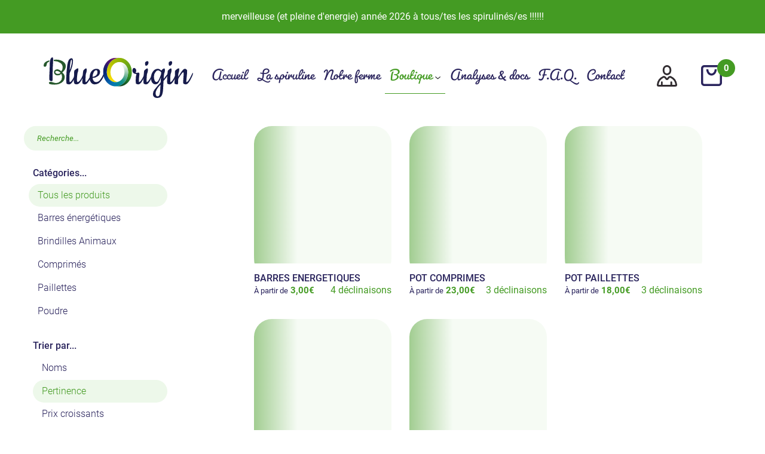

--- FILE ---
content_type: text/html; charset=utf-8
request_url: https://laspiruline.fr/catalog
body_size: 9431
content:
<!DOCTYPE html><html lang="fr"><head><meta charSet="utf-8"/><meta name="viewport" content="width=device-width"/><title>Catalogue | BlueOrigin</title><meta property="og:title" content="Catalogue | BlueOrigin"/><meta name="description" content="Un catalogue rempli des meilleurs produits. Barres énergétiques, Brindilles Animaux, Comprimés, Paillettes, Poudre ..."/><meta property="og:description" content="Un catalogue rempli des meilleurs produits. Barres énergétiques, Brindilles Animaux, Comprimés, Paillettes, Poudre ..."/><meta name="robots" content="index, follow"/><meta property="og:image" content="https://laspiruline.fr/assets/images/meta-shop-picture.png"/><meta name="twitter:card" content="https://laspiruline.fr/assets/images/meta-shop-picture.png"/><link rel="apple-touch-icon" sizes="57x57" href="/assets/images/favicons/android-icon-192x192.png"/><link rel="apple-touch-icon" sizes="60x60" href="/assets/images/favicons/apple-icon-57x57.png"/><link rel="apple-touch-icon" sizes="60x60" href="/assets/images/favicons/apple-icon-60x60.png"/><link rel="apple-touch-icon" sizes="60x60" href="/assets/images/favicons/apple-icon-72x72.png"/><link rel="apple-touch-icon" sizes="60x60" href="/assets/images/favicons/apple-icon-76x76.png"/><link rel="apple-touch-icon" sizes="60x60" href="/assets/images/favicons/apple-icon-114x114.png"/><link rel="apple-touch-icon" sizes="60x60" href="/assets/images/favicons/apple-icon-120x120.png"/><link rel="apple-touch-icon" sizes="60x60" href="/assets/images/favicons/apple-icon-144x144.png"/><link rel="apple-touch-icon" sizes="60x60" href="/assets/images/favicons/apple-icon-152x152.png"/><link rel="apple-touch-icon" sizes="60x60" href="/assets/images/favicons/apple-icon-180x180.png"/><link rel="icon" type="image/png" sizes="32x32" href="/assets/images/favicons/favicon-16x16.png"/><link rel="icon" type="image/png" sizes="32x32" href="/assets/images/favicons/favicon-32x32.png"/><link rel="icon" type="image/png" sizes="32x32" href="/assets/images/favicons/favicon-96x96.png"/><link rel="icon" href="/assets/images/favicons/favicon.ico"/><link rel="manifest" href="/assets/images/favicons/manifest.json"/><script type="application/ld+json">[]</script><meta name="theme-color" content="#449b23"/><meta name="next-head-count" content="26"/><link rel="preload" href="/_next/static/css/607ec8d84d30ad1a.css" as="style"/><link rel="stylesheet" href="/_next/static/css/607ec8d84d30ad1a.css" data-n-g=""/><link rel="preload" href="/_next/static/css/9e06f37c85cadd7e.css" as="style"/><link rel="stylesheet" href="/_next/static/css/9e06f37c85cadd7e.css" data-n-p=""/><link rel="preload" href="/_next/static/css/c3bd77c0ac6da7ee.css" as="style"/><link rel="stylesheet" href="/_next/static/css/c3bd77c0ac6da7ee.css" data-n-p=""/><link rel="preload" href="/_next/static/css/92aaa5becbb01573.css" as="style"/><link rel="stylesheet" href="/_next/static/css/92aaa5becbb01573.css" data-n-p=""/><noscript data-n-css=""></noscript><script defer="" nomodule="" src="/_next/static/chunks/polyfills-c67a75d1b6f99dc8.js"></script><script src="/_next/static/chunks/webpack-d72b18fc14240aa0.js" defer=""></script><script src="/_next/static/chunks/framework-1b1477f9717fa649.js" defer=""></script><script src="/_next/static/chunks/main-1622ed06c2f3aefd.js" defer=""></script><script src="/_next/static/chunks/pages/_app-41e574255e38905b.js" defer=""></script><script src="/_next/static/chunks/cb1608f2-adce68056a90f3cd.js" defer=""></script><script src="/_next/static/chunks/644-cbd8bbeb87f263d0.js" defer=""></script><script src="/_next/static/chunks/985-2e4abea8fbd023f0.js" defer=""></script><script src="/_next/static/chunks/559-662e43519e6cf8e0.js" defer=""></script><script src="/_next/static/chunks/919-ab4bafed0531593f.js" defer=""></script><script src="/_next/static/chunks/pages/catalog-f5d883526d59b6f2.js" defer=""></script><script src="/_next/static/wsYhZIvHzaS1CIuktceaI/_buildManifest.js" defer=""></script><script src="/_next/static/wsYhZIvHzaS1CIuktceaI/_ssgManifest.js" defer=""></script></head><body><div id="__next" data-reactroot=""><div class="Toastify"></div><header><div class="headerband headerband-open">merveilleuse (et pleine d&#x27;energie) année 2026 à tous/tes les spirulinés/es !!!!!!</div><nav><div class="nav-logotype"><img src="/assets/svg/logo-header.svg" alt="logo-header"/></div><div class="nav-access"><div class="config-icon"><svg xmlns="http://www.w3.org/2000/svg" width="34.455" height="35.75" viewBox="0 0 34.455 35.75"><defs><style>.a{fill:#161b4b;}</style></defs><g transform="translate(2.999 85)"><path class="a" d="M13.195,15.789c-.213,0-.43-.009-.644-.028A7.032,7.032,0,0,1,7.79,13.266a7.752,7.752,0,0,1-1.841-5.02v-1.7A7.752,7.752,0,0,1,7.79,1.523,7.032,7.032,0,0,1,12.551-.972c.213-.019.43-.028.643-.028A7.254,7.254,0,0,1,20.44,6.245v2.3A7.254,7.254,0,0,1,13.195,15.789ZM13.195,2c-.127,0-.256.006-.384.017A4.436,4.436,0,0,0,8.949,6.543v1.7a4.436,4.436,0,0,0,3.861,4.526c.128.011.258.017.385.017A4.25,4.25,0,0,0,17.44,8.544v-2.3A4.25,4.25,0,0,0,13.195,2Z" transform="translate(1.032 -84)"></path><path class="a" d="M10.994,11.559a4.38,4.38,0,0,1,3.361,1.582l1.873,2.236L18.1,13.141a4.38,4.38,0,0,1,3.361-1.582h0a4.16,4.16,0,0,1,1.67.347A17.308,17.308,0,0,1,33.441,26.02a2.951,2.951,0,0,1-2.929,3.249H1.943a2.949,2.949,0,0,1-2.927-3.25A17.3,17.3,0,0,1,9.323,11.906,4.16,4.16,0,0,1,10.994,11.559Zm5.234,6.854a2.929,2.929,0,0,1-2.252-1.052l-1.921-2.293a1.407,1.407,0,0,0-1.061-.508,1.177,1.177,0,0,0-.473.1A14.3,14.3,0,0,0,2.006,26.269H30.451a14.3,14.3,0,0,0-8.517-11.612,1.177,1.177,0,0,0-.472-.1,1.406,1.406,0,0,0-1.061.508l-1.922,2.294A2.925,2.925,0,0,1,16.228,18.413Z" transform="translate(-2 -78.519)"></path><path class="a" d="M0,5.5A1.5,1.5,0,0,1-1.5,4V0A1.5,1.5,0,0,1,0-1.5,1.5,1.5,0,0,1,1.5,0V4A1.5,1.5,0,0,1,0,5.5Z" transform="translate(5.5 -56.5)"></path><path class="a" d="M0,5.5A1.5,1.5,0,0,1-1.5,4V0A1.5,1.5,0,0,1,0-1.5,1.5,1.5,0,0,1,1.5,0V4A1.5,1.5,0,0,1,0,5.5Z" transform="translate(21.5 -56.5)"></path></g></svg></div><div class="config-icon"><svg class="svg-shopping" xmlns="http://www.w3.org/2000/svg" width="35" height="35" viewBox="0 0 35 35"><defs><style>.ic-shopping-a{fill:#2a2a2a;fill-rule:evenodd;}</style></defs><path class="ic-shopping-a" d="M7.25,5.5h24.5A1.75,1.75,0,0,1,33.5,7.25v24.5a1.75,1.75,0,0,1-1.75,1.75H7.25A1.75,1.75,0,0,1,5.5,31.75V7.25A1.75,1.75,0,0,1,7.25,5.5ZM2,7.25A5.25,5.25,0,0,1,7.25,2h24.5A5.25,5.25,0,0,1,37,7.25v24.5A5.25,5.25,0,0,1,31.75,37H7.25A5.25,5.25,0,0,1,2,31.75ZM19.5,19.5c-4.832,0-8.75-4.7-8.75-10.5h3.5c0,4.491,2.921,7,5.25,7s5.25-2.509,5.25-7h3.5C28.25,14.8,24.332,19.5,19.5,19.5Z" transform="translate(-2 -2)"></path></svg><div class="shopping-count">0</div></div><div><svg class="open-menu" xmlns="http://www.w3.org/2000/svg" width="41" height="30" viewBox="0 0 41 30"><defs><clipPath id="clip-path"><rect width="41" height="30" fill="none"></rect></clipPath></defs><g id="Repeat_Grid_2" data-name="Repeat Grid 2" clip-path="url(#clip-path)"><g transform="translate(-344 -62)"><rect id="Rectangle_3" data-name="Rectangle 3" width="41" height="5" transform="translate(344 62)" fill="#29235c"></rect></g><g transform="translate(-344 -51)"><rect id="Rectangle_3-2" data-name="Rectangle 3" width="41" height="5" transform="translate(344 62)" fill="#29235c"></rect></g><g transform="translate(-344 -40)"><rect id="Rectangle_3-3" data-name="Rectangle 3" width="41" height="5" transform="translate(344 62)" fill="#29235c"></rect></g></g></svg></div></div><div class="nav-menu"><ul><li class="">Accueil</li><li class="">La spiruline</li><li class="">Notre ferme</li><li class="active">Boutique<img src="/assets/svg/arrow-down.svg" alt="display-submenu"/><ul class="submenu"><div><li class="">Tous les produits</li><li class="">Barres énergétiques</li><li class="">Brindilles Animaux</li><li class="">Comprimés</li><li class="">Paillettes</li><li class="">Poudre</li></div></ul></li><li><a href="https://drive.google.com/drive/folders/1BrqfyfmyBnyFSKUEgKQiPGr7_vv1VO1k?usp=drive_link" target="_blank" rel="noreferrer">Analyses &amp; docs</a></li><li class="">F.A.Q.</li><li class="">Contact</li></ul></div></nav><nav class="mobileMenu_nav-menu-mobile___0iMC mobileMenu_nav-menu-mobile-close__Mj_Yh"><img class="mobileMenu_close__B0vuY" src="/assets/svg/close.svg" alt="close-menu"/><div class="mobileMenu_actions___2Hf_"><img src="/assets/svg/logo-mobile.svg" alt="logo-mobile"/></div><div><ul><li>Accueil</li><li>La spiruline</li><li>Notre ferme</li><li>Boutique<ul><div><li>Tous les produits</li><li>Barres énergétiques</li><li>Brindilles Animaux</li><li>Comprimés</li><li>Paillettes</li><li>Poudre</li></div></ul></li><li><a href="https://drive.google.com/drive/folders/1BrqfyfmyBnyFSKUEgKQiPGr7_vv1VO1k?usp=drive_link" target="_blank" rel="noreferrer">Analyses &amp; docs</a></li><li>F.A.Q.</li><li>Contact</li></ul></div></nav></header><main><div class="catalog_catalog__HnNEj"><div class="catalog_layout-row__bKQe0"><div class="catalog_layout-column-left__s1Lox catalog_catalog-filter__YRPsF"><div class="catalog_search-input__mgel_"><input type="text" placeholder="Recherche..." value=""/><button class="catalog_search-button-desk__PWX6o" hidden=""><svg aria-hidden="true" focusable="false" data-prefix="fas" data-icon="arrow-right" class="svg-inline--fa fa-arrow-right fa-w-14 " role="img" xmlns="http://www.w3.org/2000/svg" viewBox="0 0 448 512" style="color:#449b23;height:20px"><path fill="currentColor" d="M190.5 66.9l22.2-22.2c9.4-9.4 24.6-9.4 33.9 0L441 239c9.4 9.4 9.4 24.6 0 33.9L246.6 467.3c-9.4 9.4-24.6 9.4-33.9 0l-22.2-22.2c-9.5-9.5-9.3-25 .4-34.3L311.4 296H24c-13.3 0-24-10.7-24-24v-32c0-13.3 10.7-24 24-24h287.4L190.9 101.2c-9.8-9.3-10-24.8-.4-34.3z"></path></svg></button></div><div><p class="catalog_items-title__cy2D7">Catégories...</p><div class="catalog_items-list__k0ZOu catalog_catalog-fix-h__VanFL catalog_scroll__Mh9D6"><ul class="catalog_items__TOcSY"><li class="">Tous les produits</li><li class="">Barres énergétiques</li><li class="">Brindilles Animaux</li><li class="">Comprimés</li><li class="">Paillettes</li><li class="">Poudre</li></ul></div><p class="catalog_items-title__cy2D7">Trier par...</p><div class="catalog_items-list__k0ZOu catalog_no-scroll__UGiBL"><ul class="catalog_items__TOcSY"><li class="">Noms</li><li class="catalog_active__ncGgG">Pertinence</li><li class="">Prix croissants</li><li class="">Prix décroissants</li></ul></div><p class="catalog_items-title__cy2D7">Filtrer sur...</p><div class="catalog_filters-list___eCGJ catalog_no-scroll__UGiBL"><ul class="catalog_filters__Q5Chx"><li>100g</li><li>1000g</li><li>500gr</li></ul></div></div></div><div class="catalog_layout-column-right__ywenJ"><div class="catalog_research-result__AyNto"><p>Aucun résultat pour la recherche </p><p></p><p>... ☹</p></div></div></div></div></main><footer><div class="footer-infos"><div class="infos"><div class="info"><a href="http://maps.google.com/?q=Chemin de la Plaine de Laval 06150 Cannes France" target="_blank"><div class="icon"><svg xmlns="http://www.w3.org/2000/svg" width="20" height="30" viewBox="0 0 20 30" fill="#29235c"><path d="M15.627,9.5,19.055,5H7.857v9h11.2ZM25,17H7.857V32H5V2H25L19.286,9.5Z" transform="translate(-5 -2)"></path></svg></div><p class="text">Chemin de la Plaine de Laval<br/>06150 Cannes - France</p></a></div><div class="info"><a href="tel:++33 (0) 6 33 61 18 61"><div class="icon"><svg xmlns="http://www.w3.org/2000/svg" width="28.155" height="28.155" viewBox="0 0 28.155 28.155" fill="#29235c"><path d="M22,12A10,10,0,0,0,12,2V4a8,8,0,0,1,8,8Z" transform="translate(6.155 -2)"></path><path d="M2,12.718V5.453A1.453,1.453,0,0,1,3.453,4h7.265a1.453,1.453,0,0,1,1.453,1.453v5.812a1.453,1.453,0,0,1-1.453,1.453H7.812A11.625,11.625,0,0,0,19.437,24.343V21.437a1.453,1.453,0,0,1,1.453-1.453H26.7a1.453,1.453,0,0,1,1.453,1.453V28.7A1.453,1.453,0,0,1,26.7,30.155H19.437A17.437,17.437,0,0,1,2,12.718Z" transform="translate(-2 -2)"></path><path d="M17.543,9.7A6,6,0,0,1,18,12H16.2A4.2,4.2,0,0,0,12,7.8V6a6,6,0,0,1,5.543,3.7Z" transform="translate(3.825 0.33)"></path></svg></div><p class="text">+33 (0) 6 33 61 18 61</p></a></div><div class="info"><a href="mailto:contact@laspiruline.fr"><div class="icon"><svg xmlns="http://www.w3.org/2000/svg" width="32" height="32" viewBox="0 0 32 32" fill="#29235c"><path d="M9,14a1,1,0,1,0-1-1A1,1,0,0,0,9,14Z" transform="translate(2 4.667)" fill="#29235c"></path><path d="M16,13a1,1,0,1,1-1-1A1,1,0,0,1,16,13Z" transform="translate(6 4.667)" fill="#29235c"></path><path fill-rule="evenodd" fill="#29235c" d="M18,34A16,16,0,1,0,2,18,16,16,0,0,0,18,34Zm0-3.2A12.81,12.81,0,0,0,30.214,14.16a16.02,16.02,0,0,1-4.19.554A15.994,15.994,0,0,1,12.116,6.629,12.8,12.8,0,0,0,18,30.8Z" transform="translate(-2 -2)"></path></svg></div><p class="text">contact@laspiruline.fr</p></a></div></div></div><div class="footer-links"><div class="links"><ul><li>Livraison</li><li>Foire Aux Questions (FAQ)</li><li>Mentions Légales</li><li>Conditions Générales de Vente</li></ul></div><div class="socials-medias"><a href="https://www.facebook.com/BlueOrigin-la-spiruline-104793109133198" target="_blank"><svg xmlns="http://www.w3.org/2000/svg" width="54.586" height="54.585" viewBox="0 0 54.586 54.585"><defs><style>.a{fill:#312c30;}</style></defs><g transform="translate(-372.808 -202.947)"><path class="a" d="M400.1,257.532a27.293,27.293,0,1,1,27.293-27.292A27.324,27.324,0,0,1,400.1,257.532Zm0-51.653a24.361,24.361,0,1,0,24.361,24.361A24.388,24.388,0,0,0,400.1,205.879Z"></path><path class="a" d="M395.821,230.369v15.818a.412.412,0,0,0,.412.412h5.874a.412.412,0,0,0,.412-.412V230.111h4.259a.411.411,0,0,0,.41-.377l.41-4.844a.413.413,0,0,0-.411-.447h-4.668v-3.436a1.459,1.459,0,0,1,1.459-1.459h3.282a.412.412,0,0,0,.412-.412v-4.843a.412.412,0,0,0-.412-.412h-5.546a5.893,5.893,0,0,0-5.893,5.893v4.669h-2.937a.412.412,0,0,0-.412.412V229.7a.411.411,0,0,0,.412.412h2.937Z"></path></g></svg></a><a href="https://www.instagram.com/blueoriginlaspiruline" target="_blank"><svg xmlns="http://www.w3.org/2000/svg" width="54.229" height="54.229" viewBox="0 0 54.229 54.229"><defs><style>.a{fill:#312c30;}</style></defs><g transform="translate(-454.891 -203.631)"><path class="a" d="M482.006,257.86a27.114,27.114,0,1,1,27.114-27.114A27.146,27.146,0,0,1,482.006,257.86Zm0-51.653a24.538,24.538,0,1,0,24.538,24.539A24.567,24.567,0,0,0,482.006,206.207Zm9.142,13.537a2.007,2.007,0,1,0,2.007,2.007A2.007,2.007,0,0,0,491.148,219.744Zm-8.92,2.573a8.428,8.428,0,1,0,8.429,8.429A8.438,8.438,0,0,0,482.228,222.317Zm0,13.828a5.4,5.4,0,1,1,5.4-5.4A5.405,5.405,0,0,1,482.228,236.145Zm17.007-12.4a10.281,10.281,0,0,0-10.281-10.28H475.386a10.281,10.281,0,0,0-10.28,10.28V237.31a10.281,10.281,0,0,0,10.28,10.28h13.568a10.281,10.281,0,0,0,10.281-10.28Zm-3.22,13.569a7.06,7.06,0,0,1-7.061,7.06H475.386a7.06,7.06,0,0,1-7.06-7.06V223.741a7.06,7.06,0,0,1,7.06-7.06h13.568a7.06,7.06,0,0,1,7.061,7.06Z"></path></g></svg></a></div></div><div class="footer-copy"><img src="/assets/svg/logo-footer.svg" alt="logo-footer"/><p>© 2026 BlueOrigin - Boutique propulsée par <a href="https://appyshop.fr" target="_blank">AppyShop</a> 🚀 (solution éditée par <a href="https://wm-dev.fr" target="_blank">WM Dev</a>).</p></div></footer></div><script id="__NEXT_DATA__" type="application/json">{"props":{"pageProps":{"_nextI18Next":{"initialI18nStore":{"fr":{"common":{"NAV_SEARCH":"Recherche...","NAV_HOME":"Accueil","NAV_BRAND":"La marque","NAV_CATALOG":"Catalogue","NAV_ABOUT":"À propos","NAV_SEARCH_RESULT":"%NBR% résultat(s) pour la recherche ","NAV_SEARCH_NO_RESULT":"Aucun résultat pour la recherche ","NAV_CART":"Panier","NAV_ORDER":"Commande","NAV_PAYMENT":"Paiement","SETTINGS_SWITCH_LANGUAGE":"Changer la langue","SETTINGS_SWITCH_CURRENCIES":"Devises","HOME_META_DESC":"Découvrez notre boutique %SHOPNAME% et nos différents produits : ","HOME_PRODUCT_STAR":"Nos %SPAN% produits phares %!SPAN% du moment ...","CATALOG_CATEGORIES":"Catégories...","CATALOG_ALL":"Tous les produits","CATALOG_SORT_BY":"Trier par...","CATALOG_FILTER_MOBILE_BUTTON":"Trier/Filtrer les résultats","CATALOG_FILTER_ON":"Filtrer sur...","CATALOG_FILTER_SEE_MORE":"Tout voir...","CATALOG_SORT_BY_NAMES":"Noms","CATALOG_SORT_BY_RELEVANCE":"Pertinence","CATALOG_SORT_BY_ASC":"Prix croissants","CATALOG_SORT_BY_DESC":"Prix décroissants","CATALOG_NEXT_PRODUCTS":"Voir les %SPAN% %NBPRODUITS% produits %!SPAN% suivants...","CATALOG_LAST_PRODUCT":"Voir le %SPAN%dernier%!SPAN% produit...","CATALOG_ERROR":"Oups, il semble avoir une erreur...","CATALOG_OUT_OF_STOCK":"En rupture de stock","CATALOG_META_DESC":"Un catalogue rempli des meilleurs produits. ","CATALOG_DISCOUNT":"PROMO","CATALOG_PRICE_FROM":"À partir de","CATALOG_RANGE_ITEM":"déclinaison","CATALOG_RANGE_ITEMS":"déclinaisons","PRODUCT_ADD_TO_CART":"Ajouter au panier","PRODUCT_FIRST_ORDER":"Première commande ?","PRODUCT_QTY_STOCK":"Quantité en stock","PRODUCT_SIMILAR":"Déclinaisons du produit","PRODUCT_SUGGESTION":"À découvrir :","PRODUCT_INFORMATION":"Informations","PRODUCT_SEE_CART":"Voir mon panier...","PRODUCT_THANKS":"Merci !","PRODUCT_ADD_SUCCESS":"Le produit a correctement été ajouté à votre panier.","PRODUCT_NEXT_ACTION":"Que souhaitez-vous faire ?","PRODUCT_ALREADY_ON_CART":"Ce produit se trouve déjà dans votre panier","PRODUCT_RANGES":"Déclinaisons :","PRODUCT_REVIEW_0":"Aucun avis","PRODUCT_REVIEW_1":"1 avis","PRODUCT_REVIEW_MANY":"avis","PRODUCT_REVIEW_TITLE":"Avis clients","PRODUCT_REVIEW_POSTED":"Posté le","PRODUCT_REVIEW_RESPONSE":"Réponse du","PRODUCT_SEE_MORE":"Voir plus","CART_MY_CART":"Mon Panier","CART_NB_PRODUCTS":"Vous avez %SPAN% %NBP% article(s) %!SPAN% dans votre panier","CART_REMOVE_ITEM":"Supprimer le produit","CART_CONTINUE_SHOPPING":" Continuer mes achats ...","CART_ORDER":"Ma commande","CART_ANY_PROMO":"Avez-vous un code promo ?","CART_PROMO_CODE":"Code Promo","CART_SUMMARY":"Récapitulatif :","CART_CAPACITY":"Contient %NBP% article(s)","CART_SUBTOTAL":"Sous-total","CART_EXCL_TAXES":"HT","CART_SALES_TAX":"TVA","CART_SHIPPING_COST":"Frais de livraison","CART_TOTAL":"Total","CART_INCL_TAXES":"TTC","CART_ASK_QUOTE":"Télécharger un devis","CART_ASK_QUOTE_MODAL_TITLE":"Votre compte client ?","CART_ASK_QUOTE_MODAL_SUBTITLE":"Pour télécharger le devis vous devez vous connecter ou créer un compte client.","CART_ASK_QUOTE_MODAL_BUTTON_1":"Annuler","CART_ASK_QUOTE_MODAL_BUTTON_2":"Connexion / Inscription","CART_PLACE_ORDER":"Passer la commande","CART_SEC_TRANSAC":"Transaction Sécurisée","CART_QUANTITY_MAX":"Désolé... il s'agit de la quantité maximale en stock pour vous assurer la livraison de ce produit","CART_EMPTY":"Votre panier est actuellement vide.","ORDER_PERSONAL_INFO":"Informations personnelles","ORDER_DELIVERY_ADDRESS":"Adresse de livraison","ORDER_BILLING_SAME":"Adresse de facturation identique ?","ORDER_PLACEHOLDER_NAME":"Prénom et Nom ...","ORDER_PLACEHOLDER_COMPANY":"Entreprise ... (facultatif)","ORDER_PLACEHOLDER_TVAINTRA":"N° TVA intracommunautaire (facultatif)","ORDER_PLACEHOLDER_EMAIL":"Adresse email...","ORDER_PLACEHOLDER_ADDRESS":"Adresse complète...","ORDER_PLACEHOLDER_ADDRESS_COMPL":"Complément d'adresse (facultatif)","ORDER_BILLING_ADDRESS":"Addresse de facturation","ORDER_NEXT_STEP":"Suivant","ORDER_DELIVERY_BY":"Mode de livraison","ORDER_DELIVERY_EMPTY":"Aucune livraison possible pour cette commande","ORDER_PAYMENT":"Choix du mode de paiement","ORDER_PAY":"Passer au paiement de ","ORDER_CONDITIONS_SALES":"J'accepte les","ORDER_CONDITIONS_SALES_2":"Conditions Générales de Vente","ORDER_CREDIT_CARD":"Carte Bancaire","ORDER_VIA_ACCOUNT_A":"Via votre compte Apple","ORDER_VIA_ACCOUNT_G":"Via votre compte Google","ORDER_VIA_ACCOUNT_P":"Via votre compte Paypal","ORDER_CHECK":"Chèque","ORDER_CHECK_DESC":"Envoyez nous un chèque pour valider la commande","ORDER_TRANSFER":"Virement","ORDER_TRANSFER_DESC":"Réalisez un virement bancaire pour valider la commande","ORDER_TWINT":"TWINT","ORDER_TWINT_DESC":"Payez simplement avec votre application","ORDER_POSTEFINANCE":"PostFinance e-finance","ORDER_POSTEFINANCE_DESC":"Payez directement avec votre compte PostFinance","ORDER_POSTFINANCECARD":"Carte Bancaire","ORDER_POSTFINANCECARD_DESC":"Visa ou Mastercard","ORDER_FINAL_STEP":"Paiement","ORDER_ERROR_MAIL":"L'adresse email n'est pas valide","ORDER_MISSING_MAIL":"L'adresse email est requise","ORDER_ERROR_PHONE":"Le numéro de téléphone n'est pas valide","ORDER_MISSING_PHONE":"Le numéro de téléphone est requis","ORDER_ERROR_NAME":"Le nom et prénom doit contenir au moins 2 caractères","ORDER_MISSING_NAME":"Le nom et prénom sont requis","ORDER_MISSING_ADDRESS":"Veuillez sélectionner une adresse de livraison","ORDER_MISSING_ADDRESS_2":"Veuillez sélectionner une adresse de facturation","ORDER_EDIT_STEP":" \u003c Modifier cette étape","ORDER_CGV_ACCEPT":"Vous devez valider les conditions générales de vente pour procéder au paiement.","ORDER_PAYMENT_NOT_AVAILABLE":"Certain(s) moyen(s) de paiement sont indisponibles sur votre appareil.","ORDER_PAYMENT_NOT_DIRECT":"Les informations pour finaliser le paiement vous seront envoyées par email.\u003cbr/\u003eVotre commande sera validée dès que nous aurons reçu le paiement.","ORDER_PROMO_INVALID":" : Code promotionnel invalide.","ORDER_REDIRECT":"Vous allez être automatiquement redirigé sur la page de paiement dans %NB%... \u003cbr/\u003e Sinon vous pouvez cliquer \u003ca href='%LINK%'\u003eici\u003c/a\u003e pour ouvrir la page.","ORDER_ALREADY_CUSTOMER":"Déjà client","ORDER_ALREADY_CUSTOMER_SUB":"Je commande en utilisant mon compte","ORDER_ALREADY_NEW_CUSTOMER":"Nouveau client","ORDER_ALREADY_NEW_CUSTOMER_SUB":"Je créé un compte pour commander","ORDER_ALREADY_NO_CUSTOMER":"Ignorer","ORDER_ALREADY_NO_CUSTOMER_SUB":"Commander sans compte","PAYMENT_OK":"Paiement validé !","PAYMENT_ORDER":"Commande","PAYMENT_VALIDATE":"Votre commande a bien été validée !","PAYMENT_EMAIL":"Vous recevrez sous peu un e-mail récapitulatif.","PAYMENT_THANKS":" vous remercie pour ces achats !","PAYMENT_BUTTON":"Retour à l'accueil","PAYMENT_ERROR":"Nous sommes désolés, une erreur inattendue est survenue.","PAYMENT_CONTACT":"Contactez-nous par e-mail ou par téléphone : ","PAYMENT_DELAY":"Il semble avoir un délai plus long que prévu avec votre paiement.","PAYMENT_REFRESH":"Merci de patienter un moment.","PAYMENT_BUTTON_REFRESH":"Actualiser","CONTACT_TITLE":"Laissez nous un message !","CONTACT_PH_NAME":"Votre nom...","CONTACT_PH_EMAIL":"Votre email...","CONTACT_PH_OBJECT":"L'objet de votre message...","CONTACT_PH_MSG":"Votre message...","CONTACT_OBJECT_ERROR":"L'objet de votre message est requis","CONTACT_MSG_ERROR_SHORT":"Votre message doit contenir au moins 10 caractères","CONTACT_MSG_ERROR":"Le message est requis","CONTACT_SEND_MSG":"Envoyer","CONTACT_MODAL_TITLE":"Message bien envoyé !","CONTACT_MODAL_SUBTITLE":"Nous vous remercions pour votre message et nous ferons en sorte de vous répondre dans les meilleurs délais.","FOOTER_BRAND":"Nos marques","FOOTER_DELIVERY":"Livraison \u0026 Retours","FOOTER_TERMS":"Conditions Générales de Vente","FOOTER_LNOTICE":"Mentions Légales","FOOTER_COPYRIGHT":"© %YEAR% %SHOP% - Boutique propulsée par %APPYSHOP% 🚀 (solution éditée par %WMDEV%).","404_NOT_FOUND":"Il semble que vous vous soyez perdu...","404_NOT_FOUND_BIS":"C'est un problème ?","404_NOT_FOUND_BUTTON":"RETOURNER À L'ACCUEIL","TOAST_UNEXPECTED_ERROR":"Une erreur inattendue s'est produite. Merci de réessayer.","TOAST_STEP1_ERROR":"Il semble y'avoir un problème avec votre panier. Vous allez être redirigé sur cette page.","TOAST_NOT_DIRECT_PAYMENT":"Veuillez suivre les instructions reçues par email pour confirmer votre commande.","STRIPE_MISSING_FIELDS":"Veuillez remplir tous les champs.","SUBMIT":"Valider","LOGIN_PAGE_TITLE":"Connexion","LOGIN_TITLE":"Connectez-vous !","LOGIN_EMAIL":"Votre email...","LOGIN_PASSWORD":"Votre mot de passe...","LOGIN_SUBMIT":"Connexion","LOGIN_PASSWORD_REQUIRED":"Le mot de passe est requis","LOGIN_FORGOT_PASSWORD":"Mot de passe oublié ?","LOGIN_NO_ACCOUNT_TITLE":"Pas encore de compte ?","LOGIN_NO_ACCOUNT_BUTTON":"Je m'inscris !","LOGIN_BAD_REQUEST":"Cette combinaison email/mot de passe est invalide","SIGNUP_PAGE_TITLE":"Inscription","SIGNUP_PAGE_SUBMIT":"Je m'inscris","SIGNUP_PAGE_PERSONNEL_INFO":"Informations personnelles","SIGNUP_PAGE_DELIVERY_ADDRESS":"Adresse de livraison","SIGNUP_PAGE_BILLING_ADDRESS":"Adresse de facturation","SIGNUP_PAGE_PASSWORD_REQUIRED":"Un mot de passe est requis","SIGNUP_PAGE_PASSWORD_SIZE_ERROR":"La longueur doit être entre 8 et 30 caractères","SIGNUP_PAGE_PASSWORD_LOWER_ERROR":"Le mot de passe doit contenir au moins une minuscule","SIGNUP_PAGE_PASSWORD_UPPER_ERROR":"Le mot de passe doit contenir au moins une majuscule","SIGNUP_PAGE_PASSWORD_NUMBER_ERROR":"Le mot de passe doit contenir au moins un chiffre","SIGNUP_PAGE_PASSWORD_PLACEHOLDER":"Nouveau mot de passe...","SIGNUP_PAGE_ERROR_EMAIL_EXISTS":"Cette adresse email est déjà utilisée","MY_ACCOUNT_TITLE":"Mon compte","MY_ACCOUNT_SUBTITLE":"Gérer mon profil et visualiser mes commandes","MY_ACCOUNT_LOGOUT":"Déconnexion","MY_ACCOUNT_PERSONAL_INFO":"Mes informations personnelles","MY_ACCOUNT_ORDERS":"Mes commandes","MY_ACCOUNT_UPDATE_BUTTON":"Modifier","MY_ACCOUNT_DELIVERY":"Livraison","MY_ACCOUNT_DELIVERY_ADDRESS":"Adresse de livraison","MY_ACCOUNT_BILLING_ADDRESS":"Adresse de facturation","MY_ACCOUNT_ORDER_NUM":"Commande n°","MY_ACCOUNT_ORDER_STATUS_PAID":"Payée","MY_ACCOUNT_ORDER_STATUS_WAITING":"En attente","MY_ACCOUNT_ORDER_STATUS_PAYMENTWAITING":"Paiement en attente","MY_ACCOUNT_ORDER_STATUS_CANCELED":"Annulée","MY_ACCOUNT_ORDER_STATUS_SENDED":"Expédiée","MY_ACCOUNT_ORDER_STATUS_AVAILABLE":"Disponible au retrait","MY_ACCOUNT_ORDER_STATUS_WITHDRAWN":"Retirée","MY_ACCOUNT_ORDER_STATUS_REFUNDED":"Remboursée","MY_ACCOUNT_ORDER_SEE_DELIVERY_NOTE":"Bon de livraison","MY_ACCOUNT_ORDER_SEE_BILL":"Facture","MY_ACCOUNT_ORDER_SEE_CREDIT":"Avoir","MY_ACCOUNT_ORDER_QUANTITY":"Quantité : ","MY_ACCOUNT_ORDER_UNIT_PRICE":"Prix unitaire : ","MY_ACCOUNT_ORDER_DELIVERY":"Livraison","MY_ACCOUNT_NO_ORDER":"Vous n'avez passé aucune commande","MY_ACCOUNT_UPDATE_SUBMIT":"Enregistrer","MY_ACCOUNT_UPDATE_PASSWORD":"Saisir un mot de passe pour remplacer l'actuel","FORGOT_PASSWORD_TITLE":"Mot de passe oublié","FORGOT_PASSWORD_SUBTITLE":"Si un compte est associé à votre email vous allez recevoir un lien pour réinitialiser vote mot de passe","FORGOT_PASSWORD_SUBMIT":"Valider","FORGOT_PASSWORD_RES_TITLE":"Nouveau mot de passe","FORGOT_PASSWORD_RES_SUBTITLE":"Saisissez votre nouveau mot de passe","FORGOT_PASSWORD_PLACEHOLDER":"Nouveau mot de passe...","FORGOT_PASSWORD_NEW_ERROR":"Impossible de valider le nouveau mot de passe, le lien est peut-être expiré ?","FORGOT_PASSWORD_NEW_SUCCESS":"Mot de passe mis à jour","FORGOT_PASSWORD_EMAIL_SENDED":"Email envoyé","REVIEW_PAGE_TITLE":"Votre avis","REVIEW_TITLE":"Votre avis nous intéresse !","REVIEW_SUBTITLE":"Suite à votre commande n°%NB%","REVIEW_ERROR_NAME":"Le pseudo doit contenir au moins 2 caractères","REVIEW_ERROR_SCORE":"Vous devez attribuer une note","REVIEW_NAME_LABEL":"Pseudo","REVIEW_PRODUCT_SCORE":"Votre note :","REVIEW_PRODUCT_PLACEHOLDER":"Votre avis sur %PRODUCT%","REVIEW_TOKEN_INVALID":"Ce lien n'est plus valide, vous l'avez peut-être déjà utilisé ?","REVIEW_TOKEN_INVALID_BUTTON":"Retour à l'accueil","REVIEW_SUCCESS_TOAST":"Merci d'avoir partagé votre avis"}}},"initialLocale":"fr","userConfig":{"i18n":{"defaultLocale":"fr","locales":["fr"]},"localePath":"/usr/src/public/static/locales","default":{"i18n":{"defaultLocale":"fr","locales":["fr"]},"localePath":"/usr/src/public/static/locales"}}},"categories":[{"categoryId":20,"name":"Barres énergétiques","subtitle":"Votre spiruline en barres énergétiques","coverImage":"https://static.wm-dev.fr/appyshop-prod/images/4/sT3I2GvPEobKWUhC1OjRHS8qy.jpg","numberOfProduct":4},{"categoryId":21,"name":"Brindilles Animaux","subtitle":"spiruline pour les animaux","coverImage":"https://static.wm-dev.fr/appyshop-prod/images/4/9tFKNckgexa8us6yVnag5ihCZ.jpg","numberOfProduct":1},{"categoryId":19,"name":"Comprimés","subtitle":"Votre spiruline en comprimés","coverImage":"https://static.wm-dev.fr/appyshop-prod/images/4/8DEwRUDpMGPBYCMPAq8GCCJId.jpg","numberOfProduct":3},{"categoryId":18,"name":"Paillettes","subtitle":"Votre spiruline en paillettes","coverImage":"https://static.wm-dev.fr/appyshop-prod/images/4/Qt7C7nXkEqJQj1VoFEMYOBaxX.jpg","numberOfProduct":3},{"categoryId":17,"name":"Poudre","subtitle":"Votre spiruline en poudre","coverImage":"https://static.wm-dev.fr/appyshop-prod/images/4/JC6coJW7wleCBRfPGMvHM9RxW.jpg","numberOfProduct":3}],"tags":[{"tagId":26,"name":"100g","nbProduct":6},{"tagId":31,"name":"1000g","nbProduct":3},{"tagId":28,"name":"500gr","nbProduct":1}],"headerProps":{"categories":[{"categoryId":20,"name":"Barres énergétiques","subtitle":"Votre spiruline en barres énergétiques","coverImage":"https://static.wm-dev.fr/appyshop-prod/images/4/sT3I2GvPEobKWUhC1OjRHS8qy.jpg","numberOfProduct":4},{"categoryId":21,"name":"Brindilles Animaux","subtitle":"spiruline pour les animaux","coverImage":"https://static.wm-dev.fr/appyshop-prod/images/4/9tFKNckgexa8us6yVnag5ihCZ.jpg","numberOfProduct":1},{"categoryId":19,"name":"Comprimés","subtitle":"Votre spiruline en comprimés","coverImage":"https://static.wm-dev.fr/appyshop-prod/images/4/8DEwRUDpMGPBYCMPAq8GCCJId.jpg","numberOfProduct":3},{"categoryId":18,"name":"Paillettes","subtitle":"Votre spiruline en paillettes","coverImage":"https://static.wm-dev.fr/appyshop-prod/images/4/Qt7C7nXkEqJQj1VoFEMYOBaxX.jpg","numberOfProduct":3},{"categoryId":17,"name":"Poudre","subtitle":"Votre spiruline en poudre","coverImage":"https://static.wm-dev.fr/appyshop-prod/images/4/JC6coJW7wleCBRfPGMvHM9RxW.jpg","numberOfProduct":3}],"topHeader":"merveilleuse (et pleine d'energie) année 2026 à tous/tes les spirulinés/es !!!!!!"}},"__N_SSG":true},"page":"/catalog","query":{},"buildId":"wsYhZIvHzaS1CIuktceaI","isFallback":false,"gsp":true,"locale":"fr","locales":["fr"],"defaultLocale":"fr","scriptLoader":[]}</script></body></html>

--- FILE ---
content_type: text/css; charset=UTF-8
request_url: https://laspiruline.fr/_next/static/css/607ec8d84d30ad1a.css
body_size: 4589
content:
.image-gallery-icon{color:#fff;transition:all .3s ease-out;-webkit-appearance:none;-moz-appearance:none;appearance:none;background-color:transparent;border:0;cursor:pointer;outline:none;position:absolute;z-index:4;filter:drop-shadow(0 2px 2px #1a1a1a)}@media(hover:hover)and (pointer:fine){.image-gallery-icon:hover{color:#337ab7}.image-gallery-icon:hover .image-gallery-svg{transform:scale(1.1)}}.image-gallery-icon:focus{outline:2px solid #337ab7}.image-gallery-using-mouse .image-gallery-icon:focus{outline:none}.image-gallery-fullscreen-button,.image-gallery-play-button{bottom:0;padding:20px}.image-gallery-fullscreen-button .image-gallery-svg,.image-gallery-play-button .image-gallery-svg{height:28px;width:28px}@media(max-width:768px){.image-gallery-fullscreen-button,.image-gallery-play-button{padding:15px}.image-gallery-fullscreen-button .image-gallery-svg,.image-gallery-play-button .image-gallery-svg{height:24px;width:24px}}@media(max-width:480px){.image-gallery-fullscreen-button,.image-gallery-play-button{padding:10px}.image-gallery-fullscreen-button .image-gallery-svg,.image-gallery-play-button .image-gallery-svg{height:16px;width:16px}}.image-gallery-fullscreen-button{right:0}.image-gallery-play-button{left:0}.image-gallery-left-nav,.image-gallery-right-nav{padding:50px 10px;top:50%;transform:translateY(-50%)}.image-gallery-left-nav .image-gallery-svg,.image-gallery-right-nav .image-gallery-svg{height:120px;width:60px}@media(max-width:768px){.image-gallery-left-nav .image-gallery-svg,.image-gallery-right-nav .image-gallery-svg{height:72px;width:36px}}@media(max-width:480px){.image-gallery-left-nav .image-gallery-svg,.image-gallery-right-nav .image-gallery-svg{height:48px;width:24px}}.image-gallery-left-nav[disabled],.image-gallery-right-nav[disabled]{cursor:disabled;opacity:.6;pointer-events:none}.image-gallery-left-nav{left:0}.image-gallery-right-nav{right:0}.image-gallery{-webkit-user-select:none;-moz-user-select:none;-ms-user-select:none;-o-user-select:none;user-select:none;-webkit-tap-highlight-color:rgba(0,0,0,0);position:relative}.image-gallery.fullscreen-modal{background:#000;bottom:0;height:100%;left:0;position:fixed;right:0;top:0;width:100%;z-index:5}.image-gallery.fullscreen-modal .image-gallery-content{top:50%;transform:translateY(-50%)}.image-gallery-content{position:relative;line-height:0;top:0}.image-gallery-content.fullscreen{background:#000}.image-gallery-content .image-gallery-slide .image-gallery-image{max-height:calc(100vh - 80px)}.image-gallery-content.left .image-gallery-slide .image-gallery-image,.image-gallery-content.right .image-gallery-slide .image-gallery-image{max-height:100vh}.image-gallery-slide-wrapper{position:relative}.image-gallery-slide-wrapper.left,.image-gallery-slide-wrapper.right{display:inline-block;width:calc(100% - 110px)}@media(max-width:768px){.image-gallery-slide-wrapper.left,.image-gallery-slide-wrapper.right{width:calc(100% - 87px)}}.image-gallery-slide-wrapper.image-gallery-rtl{direction:rtl}.image-gallery-slides{line-height:0;overflow:hidden;position:relative;white-space:nowrap;text-align:center}.image-gallery-slide{left:0;position:absolute;top:0;width:100%}.image-gallery-slide.center{position:relative}.image-gallery-slide .image-gallery-image{width:100%;-o-object-fit:contain;object-fit:contain}.image-gallery-slide .image-gallery-description{background:rgba(0,0,0,.4);bottom:70px;color:#fff;left:0;line-height:1;padding:10px 20px;position:absolute;white-space:normal}@media(max-width:768px){.image-gallery-slide .image-gallery-description{bottom:45px;font-size:.8em;padding:8px 15px}}.image-gallery-bullets{bottom:20px;left:0;margin:0 auto;position:absolute;right:0;width:80%;z-index:4}.image-gallery-bullets .image-gallery-bullets-container{margin:0;padding:0;text-align:center}.image-gallery-bullets .image-gallery-bullet{-webkit-appearance:none;-moz-appearance:none;appearance:none;background-color:transparent;border:1px solid #fff;border-radius:50%;box-shadow:0 2px 2px #1a1a1a;cursor:pointer;display:inline-block;margin:0 5px;outline:none;padding:5px;transition:all .2s ease-out}@media(max-width:768px){.image-gallery-bullets .image-gallery-bullet{margin:0 3px;padding:3px}}@media(max-width:480px){.image-gallery-bullets .image-gallery-bullet{padding:2.7px}}.image-gallery-bullets .image-gallery-bullet:focus{transform:scale(1.2);background:#337ab7;border:1px solid #337ab7}.image-gallery-bullets .image-gallery-bullet.active{transform:scale(1.2);border:1px solid #fff;background:#fff}@media(hover:hover)and (pointer:fine){.image-gallery-bullets .image-gallery-bullet:hover{background:#337ab7;border:1px solid #337ab7}.image-gallery-bullets .image-gallery-bullet.active:hover{background:#337ab7}}.image-gallery-thumbnails-wrapper{position:relative}.image-gallery-thumbnails-wrapper.thumbnails-swipe-horizontal{touch-action:pan-y}.image-gallery-thumbnails-wrapper.thumbnails-swipe-vertical{touch-action:pan-x}.image-gallery-thumbnails-wrapper.thumbnails-wrapper-rtl{direction:rtl}.image-gallery-thumbnails-wrapper.left,.image-gallery-thumbnails-wrapper.right{display:inline-block;vertical-align:top;width:100px}@media(max-width:768px){.image-gallery-thumbnails-wrapper.left,.image-gallery-thumbnails-wrapper.right{width:81px}}.image-gallery-thumbnails-wrapper.left .image-gallery-thumbnails,.image-gallery-thumbnails-wrapper.right .image-gallery-thumbnails{height:100%;width:100%;left:0;padding:0;position:absolute;top:0}.image-gallery-thumbnails-wrapper.left .image-gallery-thumbnails .image-gallery-thumbnail,.image-gallery-thumbnails-wrapper.right .image-gallery-thumbnails .image-gallery-thumbnail{display:block;margin-right:0;padding:0}.image-gallery-thumbnails-wrapper.left .image-gallery-thumbnails .image-gallery-thumbnail+.image-gallery-thumbnail,.image-gallery-thumbnails-wrapper.right .image-gallery-thumbnails .image-gallery-thumbnail+.image-gallery-thumbnail{margin-left:0;margin-top:2px}.image-gallery-thumbnails-wrapper.left,.image-gallery-thumbnails-wrapper.right{margin:0 5px}@media(max-width:768px){.image-gallery-thumbnails-wrapper.left,.image-gallery-thumbnails-wrapper.right{margin:0 3px}}.image-gallery-thumbnails{overflow:hidden;padding:5px 0}@media(max-width:768px){.image-gallery-thumbnails{padding:3px 0}}.image-gallery-thumbnails .image-gallery-thumbnails-container{cursor:pointer;text-align:center;white-space:nowrap}.image-gallery-thumbnail{display:inline-block;border:4px solid transparent;transition:border .3s ease-out;width:100px;background:transparent;padding:0}@media(max-width:768px){.image-gallery-thumbnail{border:3px solid transparent;width:81px}}.image-gallery-thumbnail+.image-gallery-thumbnail{margin-left:2px}.image-gallery-thumbnail .image-gallery-thumbnail-inner{display:block;position:relative}.image-gallery-thumbnail .image-gallery-thumbnail-image{vertical-align:middle;width:100%;line-height:0}.image-gallery-thumbnail.active,.image-gallery-thumbnail:focus{outline:none;border:4px solid #337ab7}@media(max-width:768px){.image-gallery-thumbnail.active,.image-gallery-thumbnail:focus{border:3px solid #337ab7}}@media(hover:hover)and (pointer:fine){.image-gallery-thumbnail:hover{outline:none;border:4px solid #337ab7}}@media(hover:hover)and (pointer:fine)and (max-width:768px){.image-gallery-thumbnail:hover{border:3px solid #337ab7}}.image-gallery-thumbnail-label{box-sizing:border-box;color:#fff;font-size:1em;left:0;line-height:1em;padding:5%;position:absolute;top:50%;text-shadow:0 2px 2px #1a1a1a;transform:translateY(-50%);white-space:normal;width:100%}@media(max-width:768px){.image-gallery-thumbnail-label{font-size:.8em;line-height:.8em}}.image-gallery-index{background:rgba(0,0,0,.4);color:#fff;line-height:1;padding:10px 20px;position:absolute;right:0;top:0;z-index:4}@media(max-width:768px){.image-gallery-index{font-size:.8em;padding:5px 10px}}*,:after,:before{box-sizing:border-box;outline:none!important}body,html{background:#fff}html{-webkit-font-smoothing:antialiased;-moz-osx-font-smoothing:grayscale}body{overflow-x:hidden;font-family:Roboto,sans-serif;color:#29235c}.button,a{transition:all .2s ease-in-out}a{color:#29235c}a:hover{color:#449b23}button,input,textarea{-webkit-appearance:none;-moz-appearance:none;appearance:none;font-family:Roboto,sans-serif}input[type=email],input[type=number],input[type=password],input[type=text],textarea{background-color:#edf8ea;padding:11px 20px;color:#449b23;border:2px solid #edf8ea;border-radius:30px;box-sizing:content-box;transition:border .2s ease-in-out,background .2s ease-in-out}input[type=email]:focus,input[type=number]:focus,input[type=password]:focus,input[type=text]:focus,textarea:focus{border:2px solid #449b23;background-color:#fff}input[type=email]:disabled,input[type=number]:disabled,input[type=password]:disabled,input[type=text]:disabled,textarea:disabled{cursor:not-allowed}::-moz-placeholder{color:#449b23;font-style:italic;font-weight:400;opacity:1;filter:alpha(opacity=100)}:-ms-input-placeholder{font-style:italic;font-weight:400;opacity:1;filter:alpha(opacity=100)}::placeholder{color:#449b23;font-style:italic;font-weight:400;opacity:1;filter:alpha(opacity=100)}:-ms-input-placeholder{color:#449b23}::-ms-input-placeholder{color:#449b23}main{max-width:1366px;margin:0 auto}main .spacer{width:100%;height:150px}main .hide{display:none}abbr,address,article,aside,audio,b,blockquote,body,canvas,caption,cite,code,dd,del,details,dfn,div,dl,dt,em,fieldset,figcaption,figure,footer,form,h1,h2,h3,h4,h5,h6,header,hgroup,html,i,iframe,img,ins,kbd,label,legend,li,mark,menu,nav,object,ol,p,pre,q,samp,section,small,span,strong,sub,summary,sup,table,tbody,td,tfoot,th,thead,time,tr,ul,var,video{margin:0;padding:0;border:0;outline:0;font-size:100%;vertical-align:baseline}body{line-height:1}article,aside,details,figcaption,figure,footer,header,hgroup,menu,nav,section{display:block}nav ul{list-style:none}blockquote,q{quotes:none}blockquote:after,blockquote:before,q:after,q:before{content:"";content:none}a{margin:0;padding:0;font-size:100%;vertical-align:baseline;background:transparent;text-decoration:none}ins{text-decoration:none}ins,mark{background-color:#ff9;color:#000}mark{font-style:italic;font-weight:700}del{text-decoration:line-through}abbr[title],dfn[title]{border-bottom:1px dotted;cursor:help}table{border-collapse:collapse;border-spacing:0}hr{display:block;height:1px;border:0;border-top:1px solid #ccc;margin:1em 0;padding:0}input,select{vertical-align:middle}header{overflow:hidden}header .headerband{display:none;z-index:10;width:100%;background-color:#449b23;color:#fff;padding:20px 45px;text-align:center;font-size:16px;font-size:1rem}header .headerband-open{display:block}header nav{z-index:5;padding:25px 30px 0;margin-bottom:120px;width:100%;height:90px;background-color:#fff;box-sizing:border-box}@media only screen and (min-width:576px){header nav{padding:50px 50px 0;margin-bottom:20px;height:135px}}header nav .nav-logotype{width:100%;text-align:center;cursor:pointer;margin-bottom:30px;transition:all .2s ease-in-out}@media only screen and (min-width:576px){header nav .nav-logotype{float:left;width:25%;margin-bottom:0}}header nav .nav-logotype img{width:100%;max-width:250px;min-width:200px}header nav .nav-menu{display:none;margin:0 auto}@media only screen and (min-width:1200px){header nav .nav-menu{display:table}}header nav .nav-menu>ul>li{display:inline-block;padding:0 15px;margin-top:-10px;line-height:60px;cursor:pointer;transition:all .2s ease-in-out}header nav .nav-menu>ul>li:hover{border-bottom:1px solid #29235c}header nav .nav-menu>ul>li:hover .submenu{display:flex}@media only screen and (max-width:1300px){header nav .nav-menu>ul>li{padding:0 8px}}header nav .nav-menu>ul>li img{margin:0 0 0 5px}header nav .nav-menu>ul>li.active{color:#449b23;border-bottom:1px solid #449b23}header nav .nav-menu .submenu{display:none;position:absolute;background:#edf8ea;margin-top:0;padding:50px;color:#29235c;left:0;right:0;justify-content:space-evenly;z-index:10;transition:all .2s ease-in-out}header nav .nav-menu .submenu li{line-height:30px;padding:0 15px;cursor:pointer}header nav .nav-menu .submenu li:hover{color:#449b23;border-radius:20px;background-color:inherit}header nav .nav-menu .submenu li.active{border-radius:20px;background-color:#449b23;color:#fff;padding:5px 15px}header nav .nav-menu .submenu li.submenu-title{line-height:40px;font-weight:700}header nav .nav-menu .submenu li.submenu-title:hover{color:inherit}header nav .nav-menu .submenu li.submenu-title:not(:first-child){margin-top:20px}header .nav-access{float:right;display:flex;align-items:center;justify-content:space-between;flex-direction:row-reverse;width:100%}@media only screen and (max-width:576px){header .nav-access :first-child{order:2}header .nav-access :nth-child(2){order:1}header .nav-access :nth-child(3){order:3;width:410px}}@media only screen and (min-width:576px){header .nav-access{justify-content:flex-end;flex-direction:inherit;width:auto}}@media only screen and (min-width:1200px){header .nav-access{width:25%}}header .nav-access .config-icon{display:flex;padding:3px 0 13px;cursor:pointer;flex-direction:row}header .nav-access .config-icon .ic-account-a{fill:#29235c}header .nav-access .config-icon .ic-account-b{fill:#29235c;fill-rule:evenodd}header .nav-access .config-icon .ic-account-c{fill:#449b23}header .nav-access .config-icon .ic-account-d{fill:#fff}header .nav-access .config-icon .ic-shopping-a{fill:#29235c;fill-rule:evenodd}@media only screen and (max-width:576px){header .nav-access .config-icon{flex-direction:row-reverse}}header .nav-access .config-icon:hover svg .ic-account-a,header .nav-access .config-icon:hover svg .ic-account-b{fill:#449b23}header .nav-access .config-icon svg{cursor:pointer;transition:all .2s ease-in-out}header .nav-access .config-icon svg .ic-account-a,header .nav-access .config-icon svg .ic-account-b{transition:all .2s ease-in-out}header .nav-access .config-icon svg:hover .ic-account-a,header .nav-access .config-icon svg:hover .ic-account-b{fill:#449b23}header .nav-access div:first-child,header .nav-access svg{margin:0 20px 0 0}header .nav-access .svg-account,header .nav-access .svg-shopping{margin:0 8px 0 0}header .nav-access .shopping-count{width:30px;height:30px;margin:-10px 0 0 -16px;background-color:#449b23;color:#fff;text-align:center;line-height:30px;font-weight:700;border-radius:50%;cursor:pointer;z-index:5;font-size:15px;font-size:.9375rem;transition:all .2s ease-in-out}header .nav-access .open-menu{margin:-5px 0 0 20px}@media only screen and (min-width:768px){header .nav-access .open-menu{margin:-5px 0 0 30px}}@media only screen and (min-width:1200px){header .nav-access .open-menu{display:none}}nav .nav-logotype{margin-top:-10px}@font-face{font-family:Pacifico;font-style:normal;font-weight:400;font-display:swap;src:url(/_next/static/media/Pacifico-Regular.9e7e6fc1.woff2) format("woff2"),url(/_next/static/media/Pacifico-Regular.8245395d.woff) format("woff")}#main-bg-top{position:fixed;top:270px;left:-200px;z-index:0}@media only screen and (max-width:680px){#main-bg-top{display:none}}#main-bg-bottom{position:fixed;right:-80px;bottom:100px;z-index:0}#main-bg-bottom img{width:200px}header nav .nav-menu>ul>li{font-family:Pacifico;font-size:34px;font-size:2.125rem}@media only screen and (max-width:1560px){header nav .nav-menu>ul>li{font-size:30px;font-size:1.875rem}}@media only screen and (max-width:1430px){header nav .nav-menu>ul>li{font-size:26px;font-size:1.625rem}}@media only screen and (max-width:1200px){header nav .nav-menu>ul>li{font-size:24px;font-size:1.5rem}}header .nav-access{width:15%}@media only screen and (max-width:576px){header .nav-access{width:100%}}footer .footer-copy,footer .footer-infos,footer .footer-links{position:relative;z-index:1}footer .footer-infos{background-color:#edf8ea!important;border-radius:30px}@media only screen and (max-width:1366px){footer .footer-infos{border-radius:0}}footer .footer-copy{border-width:1px!important}.custom{margin:0 80px}@media only screen and (max-width:1366px){.custom{margin:0!important}}.custom .cover{position:relative;text-align:center}.custom .cover img{display:block;width:100%;max-width:1366px;-o-object-fit:cover;object-fit:cover;-o-object-position:50% 50%;object-position:50% 50%;border-radius:30px}@media only screen and (max-width:1366px){.custom .cover img{border-radius:0}}@media only screen and (max-width:576px){.custom .cover img{margin-top:30px;height:250px}}.home .cover img{-o-object-position:100% 0;object-position:100% 0}.contact .text{text-align:center;width:360px;margin:20px auto 0}.contact .contact-text{margin-top:40px!important}.payment-form input{background-color:#edf8ea!important}.payment-form .payf-row,.shopping-cart .layout-row .layout-column-left .cart-item{border-top:1px solid #9ec797!important}.shopping-cart .layout-row .layout-column-left .cart-item:first-child{border-top:none!important}.responsive-table .table-row{background-color:#edf8ea!important}.variations{margin-top:30px;display:flex;flex-wrap:wrap}.variations .title{margin-bottom:10px;margin-top:10px;font-size:16px;font-size:1rem}.variations .item{display:inline-block;margin:0 5px}.variations img{opacity:.5;max-width:90px;margin-left:20px;margin-bottom:5px;margin-top:5px;border-radius:6px 6px 0 0;transition:all .2s ease-in-out}.variations img:hover{border-radius:12px 12px 12px 0;cursor:pointer}.variations .selected{border:3px solid #449b23;opacity:1}.variations .item{display:flex;flex-direction:column;max-width:130px}.variations .tooltiptext{text-align:center}@font-face{font-family:Roboto;src:url(/_next/static/media/Roboto-Thin.f7a95c9c.woff2) format("woff2"),url(/_next/static/media/Roboto-Thin.42a71944.woff) format("woff");font-weight:100;font-style:normal}@font-face{font-family:Roboto;src:url(/_next/static/media/Roboto-ThinItalic.b0e084ab.woff2) format("woff2"),url(/_next/static/media/Roboto-ThinItalic.f379021a.woff) format("woff");font-weight:100;font-style:italic}@font-face{font-family:Roboto;src:url(/_next/static/media/Roboto-Light.0e01b6cd.woff2) format("woff2"),url(/_next/static/media/Roboto-Light.a1989b6e.woff) format("woff");font-weight:300;font-style:normal}@font-face{font-family:Roboto;src:url(/_next/static/media/Roboto-LightItalic.232ef4b2.woff2) format("woff2"),url(/_next/static/media/Roboto-LightItalic.ee225cac.woff) format("woff");font-weight:300;font-style:italic}@font-face{font-family:Roboto;src:url(/_next/static/media/Roboto-Regular.475ba9e4.woff2) format("woff2"),url(/_next/static/media/Roboto-Regular.c5cdf529.woff) format("woff");font-weight:400;font-style:normal}@font-face{font-family:Roboto;src:url(/_next/static/media/Roboto-Italic.e3a9ebda.woff2) format("woff2"),url(/_next/static/media/Roboto-Italic.d230c718.woff) format("woff");font-weight:400;font-style:italic}@font-face{font-family:Roboto;src:url(/_next/static/media/Roboto-Medium.45753203.woff2) format("woff2"),url(/_next/static/media/Roboto-Medium.c24707a6.woff) format("woff");font-weight:500;font-style:normal}@font-face{font-family:Roboto;src:url(/_next/static/media/Roboto-MediumItalic.872f7060.woff2) format("woff2"),url(/_next/static/media/Roboto-MediumItalic.54395470.woff) format("woff");font-weight:500;font-style:italic}@font-face{font-family:Roboto;src:url(/_next/static/media/Roboto-Bold.447291a8.woff2) format("woff2"),url(/_next/static/media/Roboto-Bold.4d9755de.woff) format("woff");font-weight:700;font-style:normal}@font-face{font-family:Roboto;src:url(/_next/static/media/Roboto-BoldItalic.1b15168e.woff2) format("woff2"),url(/_next/static/media/Roboto-BoldItalic.b8191f78.woff) format("woff");font-weight:700;font-style:italic}@font-face{font-family:Roboto;src:url(/_next/static/media/Roboto-Black.2eaa390d.woff2) format("woff2"),url(/_next/static/media/Roboto-Black.63ab2b1c.woff) format("woff");font-weight:900;font-style:normal}@font-face{font-family:Roboto;src:url(/_next/static/media/Roboto-BlackItalic.7dc03ee4.woff2) format("woff2"),url(/_next/static/media/Roboto-BlackItalic.247d89ec.woff) format("woff");font-weight:900;font-style:italic}footer{max-width:1366px;margin:60px auto 0}footer .footer-infos{width:100%;padding:20px 0;background-color:#449b23;overflow:hidden}@media only screen and (min-width:768px){footer .footer-infos{padding:60px 0}}footer .footer-infos .infos{max-width:1366px;padding:0 30px;display:flex;flex-wrap:wrap}@media only screen and (max-width:768px){footer .footer-infos .infos{display:block}}footer .footer-infos .infos .info{flex-grow:1;text-align:center;vertical-align:top;margin:0 auto}footer .footer-infos .infos .info:last-child{margin-bottom:40px}@media only screen and (min-width:768px){footer .footer-infos .infos .info:last-child{margin-bottom:0}footer .footer-infos .infos .info{width:33%;margin:0}}footer .footer-infos .infos .info .icon{margin:40px 0 20px}@media only screen and (min-width:768px){footer .footer-infos .infos .info .icon{margin-top:0}}footer .footer-infos .infos .info p{line-height:21px;font-weight:500}footer .footer-links{position:relative;box-sizing:border-box;width:100%;padding:30px 30px 0;overflow:hidden}footer .footer-links .socials-medias{position:relative;display:flex;align-items:center;justify-content:center}@media only screen and (min-width:768px){footer .footer-links .socials-medias{position:absolute;top:55%;transform:translateY(-55%)}}footer .footer-links .socials-medias svg{margin-right:10px;cursor:pointer}footer .footer-links .socials-medias svg .a{fill:#29235c;transition:all .2s ease-in-out}footer .footer-links .socials-medias svg:hover .a{fill:#449b23}footer .footer-links .links{margin-bottom:30px}@media only screen and (min-width:768px){footer .footer-links .links{margin-bottom:0}}footer .footer-links .links ul{list-style:none}footer .footer-links .links ul li{line-height:30px;cursor:pointer;text-align:center}@media only screen and (min-width:768px){footer .footer-links .links ul li{text-align:right}}footer .footer-links .links ul li:hover{color:#449b23}footer .footer-language-currency{margin:30px;padding:40px 0 20px;border-top:2px solid #449b23;text-align:center;font-size:13px;font-size:.8125rem}footer .footer-language-currency p span{padding:5px 8px;cursor:pointer;border-radius:5px;line-height:30px}footer .footer-language-currency p span:hover{text-decoration:underline}footer .footer-language-currency p span.active{color:#449b23;font-weight:700;background-color:#edf8ea}footer .footer-language-currency p span.active:hover{text-decoration:none;cursor:auto}footer .footer-language-currency .separator{margin:0 0 0 15px;padding:2px 15px 2px 0;border-left:1px solid #29235c;opacity:.5;filter:alpha(opacity=50);border-radius:0}footer .footer-copy{margin:30px;padding:15px 0 30px;border-top:2px solid #449b23;text-align:center}@media only screen and (min-width:768px){footer .footer-copy{text-align:inherit}}footer .footer-copy p{font-size:small;margin:15px 0 0}@media only screen and (min-width:768px){footer .footer-copy p{float:right}footer .footer-copy p a{color:#449b23}footer .footer-copy p a:hover{text-decoration:underline}}footer .footer-copy img{width:100%;max-width:120px}
/*# sourceMappingURL=607ec8d84d30ad1a.css.map*/

--- FILE ---
content_type: text/css; charset=UTF-8
request_url: https://laspiruline.fr/_next/static/css/9e06f37c85cadd7e.css
body_size: 2761
content:
nav .mobileMenu_nav-logotype__TtN0c{margin-top:-10px}#mobileMenu_main-bg-top__WCKKM{position:fixed;top:270px;left:-200px;z-index:0}@media only screen and (max-width:680px){#mobileMenu_main-bg-top__WCKKM{display:none}}#mobileMenu_main-bg-bottom__sY4Wm{position:fixed;right:-80px;bottom:100px;z-index:0}#mobileMenu_main-bg-bottom__sY4Wm img{width:200px}header nav .mobileMenu_nav-menu__6OLvN>ul>li{font-family:Pacifico;font-size:34px;font-size:2.125rem}@media only screen and (max-width:1560px){header nav .mobileMenu_nav-menu__6OLvN>ul>li{font-size:30px;font-size:1.875rem}}@media only screen and (max-width:1430px){header nav .mobileMenu_nav-menu__6OLvN>ul>li{font-size:26px;font-size:1.625rem}}@media only screen and (max-width:1200px){header nav .mobileMenu_nav-menu__6OLvN>ul>li{font-size:24px;font-size:1.5rem}}header .mobileMenu_nav-access__BD3g8{width:15%}@media only screen and (max-width:576px){header .mobileMenu_nav-access__BD3g8{width:100%}}footer .mobileMenu_footer-copy__5l6xT,footer .mobileMenu_footer-infos__CeNsi,footer .mobileMenu_footer-links__ax5pG{position:relative;z-index:1}footer .mobileMenu_footer-infos__CeNsi{background-color:#edf8ea!important;border-radius:30px}@media only screen and (max-width:1366px){footer .mobileMenu_footer-infos__CeNsi{border-radius:0}}footer .mobileMenu_footer-copy__5l6xT{border-width:1px!important}.mobileMenu_custom__J7fuR{margin:0 80px}@media only screen and (max-width:1366px){.mobileMenu_custom__J7fuR{margin:0!important}}.mobileMenu_custom__J7fuR .mobileMenu_cover__4U3HC{position:relative;text-align:center}.mobileMenu_custom__J7fuR .mobileMenu_cover__4U3HC img{display:block;width:100%;max-width:1366px;-o-object-fit:cover;object-fit:cover;-o-object-position:50% 50%;object-position:50% 50%;border-radius:30px}@media only screen and (max-width:1366px){.mobileMenu_custom__J7fuR .mobileMenu_cover__4U3HC img{border-radius:0}}@media only screen and (max-width:576px){.mobileMenu_custom__J7fuR .mobileMenu_cover__4U3HC img{margin-top:30px;height:250px}}.mobileMenu_home__KKxHF .mobileMenu_cover__4U3HC img{-o-object-position:100% 0;object-position:100% 0}.mobileMenu_contact__nLm70 .mobileMenu_text__I93vI{text-align:center;width:360px;margin:20px auto 0}.mobileMenu_contact__nLm70 .mobileMenu_contact-text__P9KUO{margin-top:40px!important}.mobileMenu_payment-form__BLQbK input{background-color:#edf8ea!important}.mobileMenu_payment-form__BLQbK .mobileMenu_payf-row___2N3G,.mobileMenu_shopping-cart__llRdn .mobileMenu_layout-row__NuEvR .mobileMenu_layout-column-left__p7qRD .mobileMenu_cart-item__lNi8L{border-top:1px solid #9ec797!important}.mobileMenu_shopping-cart__llRdn .mobileMenu_layout-row__NuEvR .mobileMenu_layout-column-left__p7qRD .mobileMenu_cart-item__lNi8L:first-child{border-top:none!important}.mobileMenu_responsive-table__1wmol .mobileMenu_table-row__LrXay{background-color:#edf8ea!important}.mobileMenu_variations___SBQG{margin-top:30px;display:flex;flex-wrap:wrap}.mobileMenu_variations___SBQG .mobileMenu_title__cJUvM{margin-bottom:10px;margin-top:10px;font-size:16px;font-size:1rem}.mobileMenu_variations___SBQG .mobileMenu_item__Xmx1E{display:inline-block;margin:0 5px}.mobileMenu_variations___SBQG img{opacity:.5;max-width:90px;margin-left:20px;margin-bottom:5px;margin-top:5px;border-radius:6px 6px 0 0;transition:all .2s ease-in-out}.mobileMenu_variations___SBQG img:hover{border-radius:12px 12px 12px 0;cursor:pointer}.mobileMenu_variations___SBQG .mobileMenu_selected__LqNZv{border:3px solid #449b23;opacity:1}.mobileMenu_variations___SBQG .mobileMenu_item__Xmx1E{display:flex;flex-direction:column;max-width:130px}.mobileMenu_variations___SBQG .mobileMenu_tooltiptext__KOyPr{text-align:center}.mobileMenu_nav-menu-mobile-open__felkd{left:0;z-index:100;opacity:1;filter:alpha(opacity=100)}.mobileMenu_nav-menu-mobile-close__Mj_Yh{left:-1500px;z-index:-100;opacity:0;filter:alpha(opacity=0)}.mobileMenu_nav-menu-mobile___0iMC{position:fixed;background-color:#449b23;width:100%;height:100%;top:0;overflow-y:auto;overflow-x:hidden;padding:20px 0;text-align:center;transition:all .2s ease-in-out}@media only screen and (min-width:1200px){.mobileMenu_nav-menu-mobile___0iMC{display:none}}.mobileMenu_nav-menu-mobile___0iMC .mobileMenu_close__B0vuY{position:absolute;right:25px;cursor:pointer}@media only screen and (max-width:576px){.mobileMenu_nav-menu-mobile___0iMC .mobileMenu_close__B0vuY{right:15px;width:15px}}.mobileMenu_nav-menu-mobile___0iMC .mobileMenu_actions___2Hf_{display:flex;justify-content:center;margin:0 30px;padding:20px}.mobileMenu_nav-menu-mobile___0iMC .mobileMenu_actions___2Hf_ img{max-width:250px}.mobileMenu_nav-menu-mobile___0iMC ul{width:100%;line-height:2.5}.mobileMenu_nav-menu-mobile___0iMC ul li{position:relative;list-style:none;font-weight:500;font-size:20px;font-size:1.25rem;margin:5px 0;text-align:center;color:#fff;background-color:#276b3c;cursor:pointer}.mobileMenu_nav-menu-mobile___0iMC ul li:hover{background-color:#41915c}.mobileMenu_nav-menu-mobile___0iMC ul li:hover ul{height:auto;opacity:1;filter:alpha(opacity=100)}.mobileMenu_nav-menu-mobile___0iMC ul li ul{height:0;line-height:2;overflow:hidden;opacity:0;filter:alpha(opacity=0);transition:opacity .2s ease-in-out}.mobileMenu_nav-menu-mobile___0iMC ul li ul li{font-weight:300;margin:2px 0;background-color:#41915c}.mobileMenu_nav-menu-mobile___0iMC ul li ul li:hover{background-color:#41915c}.mobileMenu_nav-menu-mobile___0iMC ul li ul li:last-child{padding-bottom:20px}.mobileMenu_nav-menu-mobile___0iMC ul li ul li.mobileMenu_submenu-title__zIzTH{margin-top:0}nav .global_nav-logotype__VEAJK{margin-top:-10px}@font-face{font-family:Pacifico;font-style:normal;font-weight:400;font-display:swap;src:url(/_next/static/media/Pacifico-Regular.9e7e6fc1.woff2) format("woff2"),url(/_next/static/media/Pacifico-Regular.8245395d.woff) format("woff")}#global_main-bg-top__wT8gn{position:fixed;top:270px;left:-200px;z-index:0}@media only screen and (max-width:680px){#global_main-bg-top__wT8gn{display:none}}#global_main-bg-bottom__wSz_1{position:fixed;right:-80px;bottom:100px;z-index:0}#global_main-bg-bottom__wSz_1 img{width:200px}header nav .global_nav-menu__CP0Eg>ul>li{font-family:Pacifico;font-size:34px;font-size:2.125rem}@media only screen and (max-width:1560px){header nav .global_nav-menu__CP0Eg>ul>li{font-size:30px;font-size:1.875rem}}@media only screen and (max-width:1430px){header nav .global_nav-menu__CP0Eg>ul>li{font-size:26px;font-size:1.625rem}}@media only screen and (max-width:1200px){header nav .global_nav-menu__CP0Eg>ul>li{font-size:24px;font-size:1.5rem}}header .global_nav-access__uDOY9{width:15%}@media only screen and (max-width:576px){header .global_nav-access__uDOY9{width:100%}}footer .global_footer-copy__TkfKe,footer .global_footer-infos__7kaZZ,footer .global_footer-links__YXPKM{position:relative;z-index:1}footer .global_footer-infos__7kaZZ{background-color:#edf8ea!important;border-radius:30px}@media only screen and (max-width:1366px){footer .global_footer-infos__7kaZZ{border-radius:0}}footer .global_footer-copy__TkfKe{border-width:1px!important}.global_custom__QUv_g{margin:0 80px}@media only screen and (max-width:1366px){.global_custom__QUv_g{margin:0!important}}.global_custom__QUv_g .global_cover__gy9FM{position:relative;text-align:center}.global_custom__QUv_g .global_cover__gy9FM img{display:block;width:100%;max-width:1366px;-o-object-fit:cover;object-fit:cover;-o-object-position:50% 50%;object-position:50% 50%;border-radius:30px}@media only screen and (max-width:1366px){.global_custom__QUv_g .global_cover__gy9FM img{border-radius:0}}@media only screen and (max-width:576px){.global_custom__QUv_g .global_cover__gy9FM img{margin-top:30px;height:250px}}.global_home__jN2L2 .global_cover__gy9FM img{-o-object-position:100% 0;object-position:100% 0}.global_contact__uDfr_ .global_text__RTn9j{text-align:center;width:360px;margin:20px auto 0}.global_contact__uDfr_ .global_contact-text__xIZOn{margin-top:40px!important}.global_payment-form__rMrXr input{background-color:#edf8ea!important}.global_payment-form__rMrXr .global_payf-row__oLeYM,.global_shopping-cart__JHz2g .global_layout-row__cbSO4 .global_layout-column-left__3ocmm .global_cart-item__dnkrs{border-top:1px solid #9ec797!important}.global_shopping-cart__JHz2g .global_layout-row__cbSO4 .global_layout-column-left__3ocmm .global_cart-item__dnkrs:first-child{border-top:none!important}.global_responsive-table__JvlOG .global_table-row__cD0pz{background-color:#edf8ea!important}.global_variations__2HRFI{margin-top:30px;display:flex;flex-wrap:wrap}.global_variations__2HRFI .global_title__bE0dQ{margin-bottom:10px;margin-top:10px;font-size:16px;font-size:1rem}.global_variations__2HRFI .global_item__s27CQ{display:inline-block;margin:0 5px}.global_variations__2HRFI img{opacity:.5;max-width:90px;margin-left:20px;margin-bottom:5px;margin-top:5px;border-radius:6px 6px 0 0;transition:all .2s ease-in-out}.global_variations__2HRFI img:hover{border-radius:12px 12px 12px 0;cursor:pointer}.global_variations__2HRFI .global_selected__Bv_y0{border:3px solid #449b23;opacity:1}.global_variations__2HRFI .global_item__s27CQ{display:flex;flex-direction:column;max-width:130px}.global_variations__2HRFI .global_tooltiptext__yLRik{text-align:center}@font-face{font-family:Roboto;src:url(/_next/static/media/Roboto-Thin.f7a95c9c.woff2) format("woff2"),url(/_next/static/media/Roboto-Thin.42a71944.woff) format("woff");font-weight:100;font-style:normal}@font-face{font-family:Roboto;src:url(/_next/static/media/Roboto-ThinItalic.b0e084ab.woff2) format("woff2"),url(/_next/static/media/Roboto-ThinItalic.f379021a.woff) format("woff");font-weight:100;font-style:italic}@font-face{font-family:Roboto;src:url(/_next/static/media/Roboto-Light.0e01b6cd.woff2) format("woff2"),url(/_next/static/media/Roboto-Light.a1989b6e.woff) format("woff");font-weight:300;font-style:normal}@font-face{font-family:Roboto;src:url(/_next/static/media/Roboto-LightItalic.232ef4b2.woff2) format("woff2"),url(/_next/static/media/Roboto-LightItalic.ee225cac.woff) format("woff");font-weight:300;font-style:italic}@font-face{font-family:Roboto;src:url(/_next/static/media/Roboto-Regular.475ba9e4.woff2) format("woff2"),url(/_next/static/media/Roboto-Regular.c5cdf529.woff) format("woff");font-weight:400;font-style:normal}@font-face{font-family:Roboto;src:url(/_next/static/media/Roboto-Italic.e3a9ebda.woff2) format("woff2"),url(/_next/static/media/Roboto-Italic.d230c718.woff) format("woff");font-weight:400;font-style:italic}@font-face{font-family:Roboto;src:url(/_next/static/media/Roboto-Medium.45753203.woff2) format("woff2"),url(/_next/static/media/Roboto-Medium.c24707a6.woff) format("woff");font-weight:500;font-style:normal}@font-face{font-family:Roboto;src:url(/_next/static/media/Roboto-MediumItalic.872f7060.woff2) format("woff2"),url(/_next/static/media/Roboto-MediumItalic.54395470.woff) format("woff");font-weight:500;font-style:italic}@font-face{font-family:Roboto;src:url(/_next/static/media/Roboto-Bold.447291a8.woff2) format("woff2"),url(/_next/static/media/Roboto-Bold.4d9755de.woff) format("woff");font-weight:700;font-style:normal}@font-face{font-family:Roboto;src:url(/_next/static/media/Roboto-BoldItalic.1b15168e.woff2) format("woff2"),url(/_next/static/media/Roboto-BoldItalic.b8191f78.woff) format("woff");font-weight:700;font-style:italic}@font-face{font-family:Roboto;src:url(/_next/static/media/Roboto-Black.2eaa390d.woff2) format("woff2"),url(/_next/static/media/Roboto-Black.63ab2b1c.woff) format("woff");font-weight:900;font-style:normal}@font-face{font-family:Roboto;src:url(/_next/static/media/Roboto-BlackItalic.7dc03ee4.woff2) format("woff2"),url(/_next/static/media/Roboto-BlackItalic.247d89ec.woff) format("woff");font-weight:900;font-style:italic}.global_tooltip__WzuSF{display:inline-block}.global_tooltip__WzuSF .global_tooltiptext__yLRik{visibility:hidden;position:absolute;padding:10px;border-radius:6px;background-color:#29235c;color:#fff;text-align:center;margin:0 5px;z-index:10;opacity:0;filter:alpha(opacity=0);transition:visibility .2s ease-in-out,opacity .2s ease-in-out}@media only screen and (max-width:1024px){.global_tooltip__WzuSF .global_tooltiptext__yLRik{display:none}}.global_tooltip__WzuSF:hover .global_tooltiptext__yLRik{visibility:visible;opacity:1;filter:alpha(opacity=100)}.global_checkbox-container__xLdxs{display:inline-block;position:relative;padding-left:35px;margin-bottom:12px;cursor:pointer;font-size:16px;font-size:1rem;-webkit-user-select:none;-moz-user-select:none;-ms-user-select:none;user-select:none}.global_checkbox-container__xLdxs p{line-height:25px}.global_checkbox-container__xLdxs input{position:absolute;opacity:0;cursor:pointer;height:0;width:0}.global_checkbox-container__xLdxs .global_checkmark__RYdwF{position:absolute;top:0;left:0;height:25px;width:25px;background-color:#449b23;border:1px solid #449b23;border-radius:3px;transition:all .2s ease-in-out}.global_checkbox-container__xLdxs:hover input~.global_checkmark__RYdwF{background-color:#edf8ea;border:1px solid #449b23}.global_checkbox-container__xLdxs input:checked~.global_checkmark__RYdwF{background-color:#449b23;border:1px solid #449b23}.global_checkbox-container__xLdxs .global_checkmark__RYdwF:after{content:"";position:absolute;display:none}.global_checkbox-container__xLdxs input:checked~.global_checkmark__RYdwF:after{display:block}.global_checkbox-container__xLdxs .global_checkmark__RYdwF:after{left:9px;top:5px;width:5px;height:14px;border:solid #fff;border-width:0 3px 3px 0;transform:rotate(45deg)}.global_radiobutton-container-not-available__Siq__{opacity:.5}.global_radiobutton-container__mSrq_{display:block;position:relative;padding-left:35px;margin-bottom:12px;font-size:16px;font-size:1rem;-webkit-user-select:none;-moz-user-select:none;-ms-user-select:none;user-select:none}.global_radiobutton-container__mSrq_ p{line-height:25px}.global_radiobutton-container__mSrq_ input{position:absolute;opacity:0;height:0;width:0}.global_radiobutton-container__mSrq_ .global_checkmark__RYdwF{position:absolute;top:0;left:0;height:25px;width:25px;background-color:#449b23;border:1px solid #449b23;border-radius:50%;transition:all .2s ease-in-out}.global_radiobutton-container__mSrq_:hover input~.global_checkmark__RYdwF{background-color:#edf8ea;border:1px solid #449b23;cursor:pointer}.global_radiobutton-container__mSrq_:hover input:disabled~.global_checkmark__RYdwF{cursor:not-allowed}.global_radiobutton-container__mSrq_ input:checked~.global_checkmark__RYdwF{background-color:#449b23;border:1px solid #449b23}.global_radiobutton-container__mSrq_ input:disabled~.global_checkmark__RYdwF{background-color:#29235c;border:1px solid #29235c}.global_radiobutton-container__mSrq_ .global_checkmark__RYdwF:after{content:"";position:absolute;display:none}.global_radiobutton-container__mSrq_ input:checked~.global_checkmark__RYdwF:after{display:block}.global_radiobutton-container__mSrq_ .global_checkmark__RYdwF:after{top:7px;left:8px;width:8px;height:8px;border-radius:50%;background:#fff}
/*# sourceMappingURL=9e06f37c85cadd7e.css.map*/

--- FILE ---
content_type: text/css; charset=UTF-8
request_url: https://laspiruline.fr/_next/static/css/c3bd77c0ac6da7ee.css
body_size: 3846
content:
nav .loader_nav-logotype__g1Fv8{margin-top:-10px}#loader_main-bg-top__owDR7{position:fixed;top:270px;left:-200px;z-index:0}@media only screen and (max-width:680px){#loader_main-bg-top__owDR7{display:none}}#loader_main-bg-bottom__pIRnL{position:fixed;right:-80px;bottom:100px;z-index:0}#loader_main-bg-bottom__pIRnL img{width:200px}header nav .loader_nav-menu__Bh004>ul>li{font-family:Pacifico;font-size:34px;font-size:2.125rem}@media only screen and (max-width:1560px){header nav .loader_nav-menu__Bh004>ul>li{font-size:30px;font-size:1.875rem}}@media only screen and (max-width:1430px){header nav .loader_nav-menu__Bh004>ul>li{font-size:26px;font-size:1.625rem}}@media only screen and (max-width:1200px){header nav .loader_nav-menu__Bh004>ul>li{font-size:24px;font-size:1.5rem}}header .loader_nav-access__flLMH{width:15%}@media only screen and (max-width:576px){header .loader_nav-access__flLMH{width:100%}}footer .loader_footer-copy__yvSrE,footer .loader_footer-infos__aOPKK,footer .loader_footer-links__56DTk{position:relative;z-index:1}footer .loader_footer-infos__aOPKK{background-color:#edf8ea!important;border-radius:30px}@media only screen and (max-width:1366px){footer .loader_footer-infos__aOPKK{border-radius:0}}footer .loader_footer-copy__yvSrE{border-width:1px!important}.loader_custom___Du8x{margin:0 80px}@media only screen and (max-width:1366px){.loader_custom___Du8x{margin:0!important}}.loader_custom___Du8x .loader_cover__y3HV9{position:relative;text-align:center}.loader_custom___Du8x .loader_cover__y3HV9 img{display:block;width:100%;max-width:1366px;-o-object-fit:cover;object-fit:cover;-o-object-position:50% 50%;object-position:50% 50%;border-radius:30px}@media only screen and (max-width:1366px){.loader_custom___Du8x .loader_cover__y3HV9 img{border-radius:0}}@media only screen and (max-width:576px){.loader_custom___Du8x .loader_cover__y3HV9 img{margin-top:30px;height:250px}}.loader_home__lAFfz .loader_cover__y3HV9 img{-o-object-position:100% 0;object-position:100% 0}.loader_contact__1zGg3 .loader_text__Tx3Bi{text-align:center;width:360px;margin:20px auto 0}.loader_contact__1zGg3 .loader_contact-text__uQoHx{margin-top:40px!important}.loader_payment-form__Negy7 input{background-color:#edf8ea!important}.loader_payment-form__Negy7 .loader_payf-row__Oj3hO,.loader_shopping-cart__cptvf .loader_layout-row__9nhBw .loader_layout-column-left__Eq3Lz .loader_cart-item___Umjm{border-top:1px solid #9ec797!important}.loader_shopping-cart__cptvf .loader_layout-row__9nhBw .loader_layout-column-left__Eq3Lz .loader_cart-item___Umjm:first-child{border-top:none!important}.loader_responsive-table__8hiwN .loader_table-row__hwLyC{background-color:#edf8ea!important}.loader_variations__Pj4we{margin-top:30px;display:flex;flex-wrap:wrap}.loader_variations__Pj4we .loader_title__U713D{margin-bottom:10px;margin-top:10px;font-size:16px;font-size:1rem}.loader_variations__Pj4we .loader_item__fdfPc{display:inline-block;margin:0 5px}.loader_variations__Pj4we img{opacity:.5;max-width:90px;margin-left:20px;margin-bottom:5px;margin-top:5px;border-radius:6px 6px 0 0;transition:all .2s ease-in-out}.loader_variations__Pj4we img:hover{border-radius:12px 12px 12px 0;cursor:pointer}.loader_variations__Pj4we .loader_selected__Iy8z5{border:3px solid #449b23;opacity:1}.loader_variations__Pj4we .loader_item__fdfPc{display:flex;flex-direction:column;max-width:130px}.loader_variations__Pj4we .loader_tooltiptext__F6HlB{text-align:center}.loader_cs-loader__ofX0h{position:relative;width:100%;height:40px}.loader_cs-loader-inner__5uSA9{transform:translateY(-50%);top:50%;position:absolute;width:calc(100% - 200px);color:#449b23;padding:0 100px;text-align:center}@media only screen and (max-width:768px){.loader_cs-loader-inner__5uSA9{width:100%}}.loader_cs-loader-inner__5uSA9 label{font-size:20px;opacity:0;display:inline-block}@keyframes loader_lol__hlPsY{0%{opacity:0;transform:translateX(-300px)}33%{opacity:1;transform:translateX(0)}66%{opacity:1;transform:translateX(0)}to{opacity:0;transform:translateX(300px)}}.loader_cs-loader-inner__5uSA9 label:nth-child(6){animation:loader_lol__hlPsY 3s ease-in-out infinite}.loader_cs-loader-inner__5uSA9 label:nth-child(5){animation:loader_lol__hlPsY 3s ease-in-out .1s infinite}.loader_cs-loader-inner__5uSA9 label:nth-child(4){animation:loader_lol__hlPsY 3s ease-in-out .2s infinite}.loader_cs-loader-inner__5uSA9 label:nth-child(3){animation:loader_lol__hlPsY 3s ease-in-out .3s infinite}.loader_cs-loader-inner__5uSA9 label:nth-child(2){animation:loader_lol__hlPsY 3s ease-in-out .4s infinite}.loader_cs-loader-inner__5uSA9 label:first-child{animation:loader_lol__hlPsY 3s ease-in-out .5s infinite}nav .price_nav-logotype__ElrOn{margin-top:-10px}#price_main-bg-top__7r4gJ{position:fixed;top:270px;left:-200px;z-index:0}@media only screen and (max-width:680px){#price_main-bg-top__7r4gJ{display:none}}#price_main-bg-bottom__7Li_y{position:fixed;right:-80px;bottom:100px;z-index:0}#price_main-bg-bottom__7Li_y img{width:200px}header nav .price_nav-menu___jwKy>ul>li{font-family:Pacifico;font-size:34px;font-size:2.125rem}@media only screen and (max-width:1560px){header nav .price_nav-menu___jwKy>ul>li{font-size:30px;font-size:1.875rem}}@media only screen and (max-width:1430px){header nav .price_nav-menu___jwKy>ul>li{font-size:26px;font-size:1.625rem}}@media only screen and (max-width:1200px){header nav .price_nav-menu___jwKy>ul>li{font-size:24px;font-size:1.5rem}}header .price_nav-access__G0wmH{width:15%}@media only screen and (max-width:576px){header .price_nav-access__G0wmH{width:100%}}footer .price_footer-copy__mL9Dt,footer .price_footer-infos__2J1of,footer .price_footer-links__4QPEd{position:relative;z-index:1}footer .price_footer-infos__2J1of{background-color:#edf8ea!important;border-radius:30px}@media only screen and (max-width:1366px){footer .price_footer-infos__2J1of{border-radius:0}}footer .price_footer-copy__mL9Dt{border-width:1px!important}.price_custom__hQjqR{margin:0 80px}@media only screen and (max-width:1366px){.price_custom__hQjqR{margin:0!important}}.price_custom__hQjqR .price_cover__HSRw6{position:relative;text-align:center}.price_custom__hQjqR .price_cover__HSRw6 img{display:block;width:100%;max-width:1366px;-o-object-fit:cover;object-fit:cover;-o-object-position:50% 50%;object-position:50% 50%;border-radius:30px}@media only screen and (max-width:1366px){.price_custom__hQjqR .price_cover__HSRw6 img{border-radius:0}}@media only screen and (max-width:576px){.price_custom__hQjqR .price_cover__HSRw6 img{margin-top:30px;height:250px}}.price_home__AZ4Op .price_cover__HSRw6 img{-o-object-position:100% 0;object-position:100% 0}.price_contact__qFZw5 .price_text__7IhtF{text-align:center;width:360px;margin:20px auto 0}.price_contact__qFZw5 .price_contact-text__LSU8P{margin-top:40px!important}.price_payment-form__qg9vI input{background-color:#edf8ea!important}.price_payment-form__qg9vI .price_payf-row__X_hr_,.price_shopping-cart__krHHn .price_layout-row__3kZyQ .price_layout-column-left__bdlHp .price_cart-item__71ClA{border-top:1px solid #9ec797!important}.price_shopping-cart__krHHn .price_layout-row__3kZyQ .price_layout-column-left__bdlHp .price_cart-item__71ClA:first-child{border-top:none!important}.price_responsive-table__8PcKR .price_table-row___k3_8{background-color:#edf8ea!important}.price_variations__V7Lxw{margin-top:30px;display:flex;flex-wrap:wrap}.price_variations__V7Lxw .price_title__33a8F{margin-bottom:10px;margin-top:10px;font-size:16px;font-size:1rem}.price_variations__V7Lxw .price_item__4s22_{display:inline-block;margin:0 5px}.price_variations__V7Lxw img{opacity:.5;max-width:90px;margin-left:20px;margin-bottom:5px;margin-top:5px;border-radius:6px 6px 0 0;transition:all .2s ease-in-out}.price_variations__V7Lxw img:hover{border-radius:12px 12px 12px 0;cursor:pointer}.price_variations__V7Lxw .price_selected__TfEnj{border:3px solid #449b23;opacity:1}.price_variations__V7Lxw .price_item__4s22_{display:flex;flex-direction:column;max-width:130px}.price_variations__V7Lxw .price_tooltiptext__bH5hE{text-align:center}.price_price-catalog__0KzuX{font-size:15px;font-size:.9375rem;font-weight:700;color:#449b23}.price_price-single-product__K2aaB{font-size:22px;font-size:1.375rem;font-weight:800;color:#449b23}.price_price-cart__V5SXY{font-size:18px;font-size:1.125rem;font-weight:800;color:#449b23;padding-top:8px}.price_price-cart-summary__90j_i{float:right}.price_price-order__GlYgG{font-size:17px;font-size:1.0625rem;font-weight:600;line-height:30px}.price_my-account-h__E8Av_{font-size:18px;font-size:1.125rem;font-weight:800;color:#449b23}.price_my-account__J2K2j{font-size:13px;font-size:.8125rem}.price_strikethrough__rcdnJ{text-decoration:line-through}.price_promo__A8ZD_{padding-right:10px;color:#29235c}nav .items-list_nav-logotype__VlUTH{margin-top:-10px}@font-face{font-family:Pacifico;font-style:normal;font-weight:400;font-display:swap;src:url(/_next/static/media/Pacifico-Regular.9e7e6fc1.woff2) format("woff2"),url(/_next/static/media/Pacifico-Regular.8245395d.woff) format("woff")}#items-list_main-bg-top__wj0nV{position:fixed;top:270px;left:-200px;z-index:0}@media only screen and (max-width:680px){#items-list_main-bg-top__wj0nV{display:none}}#items-list_main-bg-bottom__zn6Io{position:fixed;right:-80px;bottom:100px;z-index:0}#items-list_main-bg-bottom__zn6Io img{width:200px}header nav .items-list_nav-menu__7pW_e>ul>li{font-family:Pacifico;font-size:34px;font-size:2.125rem}@media only screen and (max-width:1560px){header nav .items-list_nav-menu__7pW_e>ul>li{font-size:30px;font-size:1.875rem}}@media only screen and (max-width:1430px){header nav .items-list_nav-menu__7pW_e>ul>li{font-size:26px;font-size:1.625rem}}@media only screen and (max-width:1200px){header nav .items-list_nav-menu__7pW_e>ul>li{font-size:24px;font-size:1.5rem}}header .items-list_nav-access__NglAm{width:15%}@media only screen and (max-width:576px){header .items-list_nav-access__NglAm{width:100%}}footer .items-list_footer-copy__42hCw,footer .items-list_footer-infos__KxSK4,footer .items-list_footer-links__25n1z{position:relative;z-index:1}footer .items-list_footer-infos__KxSK4{background-color:#edf8ea!important;border-radius:30px}@media only screen and (max-width:1366px){footer .items-list_footer-infos__KxSK4{border-radius:0}}footer .items-list_footer-copy__42hCw{border-width:1px!important}.items-list_custom__XXj_d{margin:0 80px}@media only screen and (max-width:1366px){.items-list_custom__XXj_d{margin:0!important}}.items-list_custom__XXj_d .items-list_cover__zIEM_{position:relative;text-align:center}.items-list_custom__XXj_d .items-list_cover__zIEM_ img{display:block;width:100%;max-width:1366px;-o-object-fit:cover;object-fit:cover;-o-object-position:50% 50%;object-position:50% 50%;border-radius:30px}@media only screen and (max-width:1366px){.items-list_custom__XXj_d .items-list_cover__zIEM_ img{border-radius:0}}@media only screen and (max-width:576px){.items-list_custom__XXj_d .items-list_cover__zIEM_ img{margin-top:30px;height:250px}}.items-list_home__ne7z7 .items-list_cover__zIEM_ img{-o-object-position:100% 0;object-position:100% 0}.items-list_contact__O_P5I .items-list_text__U1Zx7{text-align:center;width:360px;margin:20px auto 0}.items-list_contact__O_P5I .items-list_contact-text__w27Pf{margin-top:40px!important}.items-list_payment-form__E3zeX input{background-color:#edf8ea!important}.items-list_payment-form__E3zeX .items-list_payf-row__S7d7i,.items-list_shopping-cart__rriwW .items-list_layout-row__JbEnr .items-list_layout-column-left__Pz7hn .items-list_cart-item__xKM9u{border-top:1px solid #9ec797!important}.items-list_shopping-cart__rriwW .items-list_layout-row__JbEnr .items-list_layout-column-left__Pz7hn .items-list_cart-item__xKM9u:first-child{border-top:none!important}.items-list_responsive-table__5JQ5n .items-list_table-row__ResaH{background-color:#edf8ea!important}.items-list_variations__TAmeq{margin-top:30px;display:flex;flex-wrap:wrap}.items-list_variations__TAmeq .items-list_title__8jemp{margin-bottom:10px;margin-top:10px;font-size:16px;font-size:1rem}.items-list_variations__TAmeq .items-list_item__psvox{display:inline-block;margin:0 5px}.items-list_variations__TAmeq img{opacity:.5;max-width:90px;margin-left:20px;margin-bottom:5px;margin-top:5px;border-radius:6px 6px 0 0;transition:all .2s ease-in-out}.items-list_variations__TAmeq img:hover{border-radius:12px 12px 12px 0;cursor:pointer}.items-list_variations__TAmeq .items-list_selected__zTHtb{border:3px solid #449b23;opacity:1}.items-list_variations__TAmeq .items-list_item__psvox{display:flex;flex-direction:column;max-width:130px}.items-list_variations__TAmeq .items-list_tooltiptext__ViNKC{text-align:center}@font-face{font-family:Roboto;src:url(/_next/static/media/Roboto-Thin.f7a95c9c.woff2) format("woff2"),url(/_next/static/media/Roboto-Thin.42a71944.woff) format("woff");font-weight:100;font-style:normal}@font-face{font-family:Roboto;src:url(/_next/static/media/Roboto-ThinItalic.b0e084ab.woff2) format("woff2"),url(/_next/static/media/Roboto-ThinItalic.f379021a.woff) format("woff");font-weight:100;font-style:italic}@font-face{font-family:Roboto;src:url(/_next/static/media/Roboto-Light.0e01b6cd.woff2) format("woff2"),url(/_next/static/media/Roboto-Light.a1989b6e.woff) format("woff");font-weight:300;font-style:normal}@font-face{font-family:Roboto;src:url(/_next/static/media/Roboto-LightItalic.232ef4b2.woff2) format("woff2"),url(/_next/static/media/Roboto-LightItalic.ee225cac.woff) format("woff");font-weight:300;font-style:italic}@font-face{font-family:Roboto;src:url(/_next/static/media/Roboto-Regular.475ba9e4.woff2) format("woff2"),url(/_next/static/media/Roboto-Regular.c5cdf529.woff) format("woff");font-weight:400;font-style:normal}@font-face{font-family:Roboto;src:url(/_next/static/media/Roboto-Italic.e3a9ebda.woff2) format("woff2"),url(/_next/static/media/Roboto-Italic.d230c718.woff) format("woff");font-weight:400;font-style:italic}@font-face{font-family:Roboto;src:url(/_next/static/media/Roboto-Medium.45753203.woff2) format("woff2"),url(/_next/static/media/Roboto-Medium.c24707a6.woff) format("woff");font-weight:500;font-style:normal}@font-face{font-family:Roboto;src:url(/_next/static/media/Roboto-MediumItalic.872f7060.woff2) format("woff2"),url(/_next/static/media/Roboto-MediumItalic.54395470.woff) format("woff");font-weight:500;font-style:italic}@font-face{font-family:Roboto;src:url(/_next/static/media/Roboto-Bold.447291a8.woff2) format("woff2"),url(/_next/static/media/Roboto-Bold.4d9755de.woff) format("woff");font-weight:700;font-style:normal}@font-face{font-family:Roboto;src:url(/_next/static/media/Roboto-BoldItalic.1b15168e.woff2) format("woff2"),url(/_next/static/media/Roboto-BoldItalic.b8191f78.woff) format("woff");font-weight:700;font-style:italic}@font-face{font-family:Roboto;src:url(/_next/static/media/Roboto-Black.2eaa390d.woff2) format("woff2"),url(/_next/static/media/Roboto-Black.63ab2b1c.woff) format("woff");font-weight:900;font-style:normal}@font-face{font-family:Roboto;src:url(/_next/static/media/Roboto-BlackItalic.7dc03ee4.woff2) format("woff2"),url(/_next/static/media/Roboto-BlackItalic.247d89ec.woff) format("woff");font-weight:900;font-style:italic}.items-list_error-load-product__X4Lz0{text-align:center;text-transform:uppercase}.items-list_error-load-product__X4Lz0 p{margin:0 0 25px;font-weight:500}.items-list_error-load-product__X4Lz0 p span{font-size:larger;color:#449b23}.items-list_error-load-product__X4Lz0 .items-list_refresh__G_p4n{cursor:pointer;height:60px;width:30px;border-width:6px solid #449b23;margin-right:auto;margin-left:auto}.items-list_error-load-product__X4Lz0 .items-list_refresh__G_p4n img{max-width:100%;max-height:100%}.items-list_products-list__UIjbb{overflow:hidden;justify-content:space-evenly;flex-wrap:wrap;margin:0 0 50px}@media only screen and (min-width:768px){.items-list_products-list__UIjbb{display:grid;grid-template-columns:repeat(auto-fit,minmax(230px,max-content));grid-gap:30px;padding:initial;justify-content:center}}.items-list_products-list__UIjbb .items-list_product__sB0uE{margin:10px 25px 40px}@media only screen and (min-width:768px){.items-list_products-list__UIjbb .items-list_product__sB0uE{margin:0}}.items-list_products-list__UIjbb .items-list_product__sB0uE:hover .items-list_image__3hy_L img{border-radius:50px;border-bottom-left-radius:0}.items-list_products-list__UIjbb .items-list_product__sB0uE:hover .items-list_infos___B2g6 .items-list_buy__d5iCQ svg:first-child{display:inherit}.items-list_products-list__UIjbb .items-list_product__sB0uE:hover .items-list_infos___B2g6 .items-list_out-of-stock__OKH_Q svg{display:inherit;cursor:not-allowed}.items-list_products-list__UIjbb .items-list_product__sB0uE .items-list_image__3hy_L .items-list_sticker-promo__xRP6L{position:absolute;padding:12px 15px;background-color:#449b23;color:#fff;font-weight:800;border-bottom-right-radius:15px}.items-list_products-list__UIjbb .items-list_product__sB0uE .items-list_image__3hy_L img{width:100%;height:350px;-o-object-fit:cover;object-fit:cover;border-top-left-radius:30px;border-top-right-radius:30px;transition:all .2s ease-in-out}@media only screen and (min-width:400px){.items-list_products-list__UIjbb .items-list_product__sB0uE .items-list_image__3hy_L img{height:400px}}@media only screen and (min-width:768px){.items-list_products-list__UIjbb .items-list_product__sB0uE .items-list_image__3hy_L img{width:230px;height:230px}}.items-list_products-list__UIjbb .items-list_product__sB0uE .items-list_image__3hy_L img:hover{cursor:pointer}.items-list_products-list__UIjbb .items-list_product__sB0uE .items-list_infos___B2g6{margin:10px 0}.items-list_products-list__UIjbb .items-list_product__sB0uE .items-list_infos___B2g6 .items-list_name__nBx4d{font-weight:500;line-height:24px;max-width:180px;text-overflow:ellipsis;white-space:nowrap;overflow:hidden;text-align:left}.items-list_products-list__UIjbb .items-list_product__sB0uE .items-list_infos___B2g6 .items-list_name__nBx4d:hover{text-decoration:underline;cursor:pointer}@media only screen and (max-width:750px){.items-list_products-list__UIjbb .items-list_product__sB0uE .items-list_infos___B2g6 .items-list_name__nBx4d{text-overflow:ellipsis;white-space:unset;max-width:450px}}.items-list_products-list__UIjbb .items-list_product__sB0uE .items-list_infos___B2g6 .items-list_rangebottom__qdyMw{display:flex;justify-content:space-between}.items-list_products-list__UIjbb .items-list_product__sB0uE .items-list_infos___B2g6 .items-list_rangebottom__qdyMw .items-list_left__t3xDA{display:flex;align-items:center}.items-list_products-list__UIjbb .items-list_product__sB0uE .items-list_infos___B2g6 .items-list_rangebottom__qdyMw .items-list_right__n5Kuv{display:flex;color:#449b23}.items-list_products-list__UIjbb .items-list_product__sB0uE .items-list_infos___B2g6 .items-list_fromprice__QVPSp{font-size:small;margin-right:4px}.items-list_products-list__UIjbb .items-list_product__sB0uE .items-list_infos___B2g6 .items-list_twoprices___0Ve0{display:flex}.items-list_products-list__UIjbb .items-list_product__sB0uE .items-list_infos___B2g6 .items-list_buy__d5iCQ{float:right;width:41px;height:44px;position:relative;display:inline-block;overflow:hidden}.items-list_products-list__UIjbb .items-list_product__sB0uE .items-list_infos___B2g6 .items-list_buy__d5iCQ svg{transition:all .2s ease-in-out}.items-list_products-list__UIjbb .items-list_product__sB0uE .items-list_infos___B2g6 .items-list_buy__d5iCQ svg:first-child{display:none}@media only screen and (max-width:600px){.items-list_products-list__UIjbb .items-list_product__sB0uE .items-list_infos___B2g6 .items-list_buy__d5iCQ svg:first-child{display:inline-block;position:absolute;top:unset;left:unset;right:-50px;z-index:unset;opacity:unset}}.items-list_products-list__UIjbb .items-list_product__sB0uE .items-list_infos___B2g6 .items-list_buy__d5iCQ svg:last-child{display:inline-block;position:absolute;top:50px;left:0;z-index:4;opacity:0;filter:alpha(opacity=0)}.items-list_products-list__UIjbb .items-list_product__sB0uE .items-list_infos___B2g6 .items-list_buy__d5iCQ:hover svg:last-child{opacity:0;filter:alpha(opacity=0);display:block}.items-list_products-list__UIjbb .items-list_product__sB0uE .items-list_infos___B2g6 .items-list_buy__d5iCQ:hover svg:first-child{top:0;right:unset;opacity:1;filter:alpha(opacity=100)}.items-list_products-list__UIjbb .items-list_product__sB0uE .items-list_infos___B2g6 .items-list_buy__d5iCQ:hover{cursor:pointer}.items-list_products-list__UIjbb .items-list_product__sB0uE .items-list_infos___B2g6 .items-list_out-of-stock__OKH_Q{float:right;width:41px;height:44px;position:relative;display:inline-block}.items-list_products-list__UIjbb .items-list_product__sB0uE .items-list_infos___B2g6 .items-list_out-of-stock__OKH_Q svg{display:none}.items-list_products-list__UIjbb .items-list_product__sB0uE .items-list_infos___B2g6 .items-list_out-of-stock__OKH_Q .items-list_info__YdLyt{visibility:hidden;width:120px;background-color:#29235c;color:#fff;text-align:center;border-radius:8px;padding:5px 0;position:absolute;z-index:1;bottom:110%;right:2%;margin-left:-60px;visibility:visible}.items-list_products-list__UIjbb .items-list_product-added__VTzw8 .items-list_image__3hy_L{width:100%;height:400px;-o-object-fit:cover;object-fit:cover;background-color:#edf8ea;border-top-left-radius:30px;border-top-right-radius:30px;text-align:center;padding-top:50px}@media only screen and (min-width:768px){.items-list_products-list__UIjbb .items-list_product-added__VTzw8 .items-list_image__3hy_L{width:230px;height:230px}}.items-list_products-list__UIjbb .items-list_product-added__VTzw8 .items-list_image__3hy_L img:first-child{display:none}.items-list_products-list__UIjbb .items-list_product-added__VTzw8 .items-list_image__3hy_L img{width:230px;height:230px;border:4px solid #fff;border-radius:50px;border-bottom-left-radius:0;transition:all .2s ease-in-out}@media only screen and (min-width:768px){.items-list_products-list__UIjbb .items-list_product-added__VTzw8 .items-list_image__3hy_L img{width:130px;height:130px}}.items-list_products-list__UIjbb .items-list_product-added__VTzw8 .items-list_infos___B2g6 .items-list_buy__d5iCQ svg:first-child{display:none}.items-list_products-list__UIjbb .items-list_product-added__VTzw8 .items-list_infos___B2g6 .items-list_buy__d5iCQ svg:last-child{display:block;top:0;opacity:1;filter:alpha(opacity=100)}.items-list_products-list-next__5SkhJ{display:table;margin:0 auto;padding:15px 30px;text-align:center;text-transform:uppercase;background-color:#edf8ea;color:#449b23;border-radius:20px;cursor:pointer;transition:all .2s ease-in-out}.items-list_products-list-next__5SkhJ:hover{background-color:#449b23;color:#fff}.items-list_products-list-next__5SkhJ:hover span{color:#fff}.items-list_products-list-next__5SkhJ p{font-weight:500}.items-list_products-list-next__5SkhJ p span{color:#449b23;transition:color .2s ease-in-out}
/*# sourceMappingURL=c3bd77c0ac6da7ee.css.map*/

--- FILE ---
content_type: text/css; charset=UTF-8
request_url: https://laspiruline.fr/_next/static/css/92aaa5becbb01573.css
body_size: 2752
content:
nav .catalog_nav-logotype__NiaqJ{margin-top:-10px}@font-face{font-family:Pacifico;font-style:normal;font-weight:400;font-display:swap;src:url(/_next/static/media/Pacifico-Regular.9e7e6fc1.woff2) format("woff2"),url(/_next/static/media/Pacifico-Regular.8245395d.woff) format("woff")}#catalog_main-bg-top__ZgkvD{position:fixed;top:270px;left:-200px;z-index:0}@media only screen and (max-width:680px){#catalog_main-bg-top__ZgkvD{display:none}}#catalog_main-bg-bottom__yXBe_{position:fixed;right:-80px;bottom:100px;z-index:0}#catalog_main-bg-bottom__yXBe_ img{width:200px}header nav .catalog_nav-menu__V11GH>ul>li{font-family:Pacifico;font-size:34px;font-size:2.125rem}@media only screen and (max-width:1560px){header nav .catalog_nav-menu__V11GH>ul>li{font-size:30px;font-size:1.875rem}}@media only screen and (max-width:1430px){header nav .catalog_nav-menu__V11GH>ul>li{font-size:26px;font-size:1.625rem}}@media only screen and (max-width:1200px){header nav .catalog_nav-menu__V11GH>ul>li{font-size:24px;font-size:1.5rem}}header .catalog_nav-access__PXLkQ{width:15%}@media only screen and (max-width:576px){header .catalog_nav-access__PXLkQ{width:100%}}footer .catalog_footer-copy__876tW,footer .catalog_footer-infos__IDFZn,footer .catalog_footer-links__ho_bX{position:relative;z-index:1}footer .catalog_footer-infos__IDFZn{background-color:#edf8ea!important;border-radius:30px}@media only screen and (max-width:1366px){footer .catalog_footer-infos__IDFZn{border-radius:0}}footer .catalog_footer-copy__876tW{border-width:1px!important}.catalog_custom__Uc7lX{margin:0 80px}@media only screen and (max-width:1366px){.catalog_custom__Uc7lX{margin:0!important}}.catalog_custom__Uc7lX .catalog_cover__TnPEE{position:relative;text-align:center}.catalog_custom__Uc7lX .catalog_cover__TnPEE img{display:block;width:100%;max-width:1366px;-o-object-fit:cover;object-fit:cover;-o-object-position:50% 50%;object-position:50% 50%;border-radius:30px}@media only screen and (max-width:1366px){.catalog_custom__Uc7lX .catalog_cover__TnPEE img{border-radius:0}}@media only screen and (max-width:576px){.catalog_custom__Uc7lX .catalog_cover__TnPEE img{margin-top:30px;height:250px}}.catalog_home__MP38y .catalog_cover__TnPEE img{-o-object-position:100% 0;object-position:100% 0}.catalog_contact__CWWEx .catalog_text__HKgsq{text-align:center;width:360px;margin:20px auto 0}.catalog_contact__CWWEx .catalog_contact-text__5eN5f{margin-top:40px!important}.catalog_payment-form__H8U8e input{background-color:#edf8ea!important}.catalog_payment-form__H8U8e .catalog_payf-row__7shv3,.catalog_shopping-cart__Xzeah .catalog_layout-row__bKQe0 .catalog_layout-column-left__s1Lox .catalog_cart-item__sYues{border-top:1px solid #9ec797!important}.catalog_shopping-cart__Xzeah .catalog_layout-row__bKQe0 .catalog_layout-column-left__s1Lox .catalog_cart-item__sYues:first-child{border-top:none!important}.catalog_responsive-table__u_IzI .catalog_table-row__JLNDL{background-color:#edf8ea!important}.catalog_variations__wvabe{margin-top:30px;display:flex;flex-wrap:wrap}.catalog_variations__wvabe .catalog_title__vd1TK{margin-bottom:10px;margin-top:10px;font-size:16px;font-size:1rem}.catalog_variations__wvabe .catalog_item__Dfx83{display:inline-block;margin:0 5px}.catalog_variations__wvabe img{opacity:.5;max-width:90px;margin-left:20px;margin-bottom:5px;margin-top:5px;border-radius:6px 6px 0 0;transition:all .2s ease-in-out}.catalog_variations__wvabe img:hover{border-radius:12px 12px 12px 0;cursor:pointer}.catalog_variations__wvabe .catalog_selected__poYIJ{border:3px solid #449b23;opacity:1}.catalog_variations__wvabe .catalog_item__Dfx83{display:flex;flex-direction:column;max-width:130px}.catalog_variations__wvabe .catalog_tooltiptext__vtN7O{text-align:center}@font-face{font-family:Roboto;src:url(/_next/static/media/Roboto-Thin.f7a95c9c.woff2) format("woff2"),url(/_next/static/media/Roboto-Thin.42a71944.woff) format("woff");font-weight:100;font-style:normal}@font-face{font-family:Roboto;src:url(/_next/static/media/Roboto-ThinItalic.b0e084ab.woff2) format("woff2"),url(/_next/static/media/Roboto-ThinItalic.f379021a.woff) format("woff");font-weight:100;font-style:italic}@font-face{font-family:Roboto;src:url(/_next/static/media/Roboto-Light.0e01b6cd.woff2) format("woff2"),url(/_next/static/media/Roboto-Light.a1989b6e.woff) format("woff");font-weight:300;font-style:normal}@font-face{font-family:Roboto;src:url(/_next/static/media/Roboto-LightItalic.232ef4b2.woff2) format("woff2"),url(/_next/static/media/Roboto-LightItalic.ee225cac.woff) format("woff");font-weight:300;font-style:italic}@font-face{font-family:Roboto;src:url(/_next/static/media/Roboto-Regular.475ba9e4.woff2) format("woff2"),url(/_next/static/media/Roboto-Regular.c5cdf529.woff) format("woff");font-weight:400;font-style:normal}@font-face{font-family:Roboto;src:url(/_next/static/media/Roboto-Italic.e3a9ebda.woff2) format("woff2"),url(/_next/static/media/Roboto-Italic.d230c718.woff) format("woff");font-weight:400;font-style:italic}@font-face{font-family:Roboto;src:url(/_next/static/media/Roboto-Medium.45753203.woff2) format("woff2"),url(/_next/static/media/Roboto-Medium.c24707a6.woff) format("woff");font-weight:500;font-style:normal}@font-face{font-family:Roboto;src:url(/_next/static/media/Roboto-MediumItalic.872f7060.woff2) format("woff2"),url(/_next/static/media/Roboto-MediumItalic.54395470.woff) format("woff");font-weight:500;font-style:italic}@font-face{font-family:Roboto;src:url(/_next/static/media/Roboto-Bold.447291a8.woff2) format("woff2"),url(/_next/static/media/Roboto-Bold.4d9755de.woff) format("woff");font-weight:700;font-style:normal}@font-face{font-family:Roboto;src:url(/_next/static/media/Roboto-BoldItalic.1b15168e.woff2) format("woff2"),url(/_next/static/media/Roboto-BoldItalic.b8191f78.woff) format("woff");font-weight:700;font-style:italic}@font-face{font-family:Roboto;src:url(/_next/static/media/Roboto-Black.2eaa390d.woff2) format("woff2"),url(/_next/static/media/Roboto-Black.63ab2b1c.woff) format("woff");font-weight:900;font-style:normal}@font-face{font-family:Roboto;src:url(/_next/static/media/Roboto-BlackItalic.7dc03ee4.woff2) format("woff2"),url(/_next/static/media/Roboto-BlackItalic.247d89ec.woff) format("woff");font-weight:900;font-style:italic}.catalog_catalog__HnNEj .catalog_layout-row__bKQe0{overflow:hidden;margin-bottom:30px}@media only screen and (min-width:768px){.catalog_catalog__HnNEj .catalog_layout-row__bKQe0{margin-bottom:60px}}.catalog_catalog__HnNEj .catalog_layout-row__bKQe0 .catalog_catalog-list__jOiXa{display:none}@media only screen and (min-width:768px){.catalog_catalog__HnNEj .catalog_layout-row__bKQe0 .catalog_catalog-list__jOiXa{display:inherit;height:270px}}@media only screen and (max-width:768px){.catalog_catalog__HnNEj .catalog_layout-row__bKQe0 .catalog_catalog-filter__YRPsF{height:inherit;text-align:center}}.catalog_catalog__HnNEj .catalog_layout-row__bKQe0 .catalog_layout-column-left__s1Lox{padding:0 20px 20px;background-color:#fff}@media only screen and (min-width:768px){.catalog_catalog__HnNEj .catalog_layout-row__bKQe0 .catalog_layout-column-left__s1Lox{float:left;width:25%;padding:0 20px}}@media only screen and (min-width:1024px){.catalog_catalog__HnNEj .catalog_layout-row__bKQe0 .catalog_layout-column-left__s1Lox{padding:0 40px}}.catalog_catalog__HnNEj .catalog_layout-row__bKQe0 .catalog_layout-column-left__s1Lox .catalog_search-input__mgel_{width:100%;margin-bottom:10px;position:relative}.catalog_catalog__HnNEj .catalog_layout-row__bKQe0 .catalog_layout-column-left__s1Lox .catalog_search-input__mgel_ input{width:100%;box-sizing:border-box}.catalog_catalog__HnNEj .catalog_layout-row__bKQe0 .catalog_layout-column-left__s1Lox .catalog_search-button-desk__PWX6o{-webkit-appearance:none;-moz-appearance:none;appearance:none;border:none;background:none;cursor:pointer;position:absolute;top:9px;right:9px}.catalog_catalog__HnNEj .catalog_layout-row__bKQe0 .catalog_layout-column-left__s1Lox .catalog_display-hide-catalog-filters__6_OHF{cursor:pointer;text-align:center;margin-bottom:30px;background-color:#edf8ea;padding:11px 20px;color:#449b23;border:2px solid #edf8ea;border-radius:30px;box-sizing:content-box;transition:border .2s ease-in-out,background .2s ease-in-out}.catalog_catalog__HnNEj .catalog_layout-row__bKQe0 .catalog_layout-column-left__s1Lox .catalog_display-hide-catalog-filters__6_OHF:hover{border:2px solid #449b23}.catalog_catalog__HnNEj .catalog_layout-row__bKQe0 .catalog_layout-column-left__s1Lox .catalog_catalog-filters-content-close__HguMR{display:none}.catalog_catalog__HnNEj .catalog_layout-row__bKQe0 .catalog_layout-column-left__s1Lox catalog-filters-content-open{display:block}.catalog_catalog__HnNEj .catalog_layout-row__bKQe0 .catalog_layout-column-left__s1Lox .catalog_items-title__cy2D7{font-weight:500;margin:0 0 10px 15px}@media only screen and (max-width:768px){.catalog_catalog__HnNEj .catalog_layout-row__bKQe0 .catalog_layout-column-left__s1Lox .catalog_items-title__cy2D7{margin:12px 20px 10px 0;border-bottom:1px solid #edf8ea;padding-bottom:10px}}.catalog_catalog__HnNEj .catalog_layout-row__bKQe0 .catalog_layout-column-left__s1Lox .catalog_items-title__cy2D7:first-child{margin-top:30px}.catalog_catalog__HnNEj .catalog_layout-row__bKQe0 .catalog_layout-column-left__s1Lox .catalog_items-list__k0ZOu{margin-bottom:30px}.catalog_catalog__HnNEj .catalog_layout-row__bKQe0 .catalog_layout-column-left__s1Lox .catalog_items-list__k0ZOu .catalog_items__TOcSY{list-style:none;font-weight:300;line-height:28px;text-align:center}@media only screen and (min-width:768px){.catalog_catalog__HnNEj .catalog_layout-row__bKQe0 .catalog_layout-column-left__s1Lox .catalog_items-list__k0ZOu .catalog_items__TOcSY{text-align:inherit}}.catalog_catalog__HnNEj .catalog_layout-row__bKQe0 .catalog_layout-column-left__s1Lox .catalog_items-list__k0ZOu .catalog_items__TOcSY li{padding:5px 15px;cursor:pointer;direction:ltr;display:inline-block;border-bottom:1px solid #fff;transition:all .2s ease-in-out}@media only screen and (min-width:768px){.catalog_catalog__HnNEj .catalog_layout-row__bKQe0 .catalog_layout-column-left__s1Lox .catalog_items-list__k0ZOu .catalog_items__TOcSY li{display:inherit}}.catalog_catalog__HnNEj .catalog_layout-row__bKQe0 .catalog_layout-column-left__s1Lox .catalog_items-list__k0ZOu .catalog_items__TOcSY li:hover{border-radius:0;color:#449b23;border-bottom:1px solid #449b23}.catalog_catalog__HnNEj .catalog_layout-row__bKQe0 .catalog_layout-column-left__s1Lox .catalog_items-list__k0ZOu .catalog_items__TOcSY li.catalog_active__ncGgG,.catalog_catalog__HnNEj .catalog_layout-row__bKQe0 .catalog_layout-column-left__s1Lox .catalog_items-list__k0ZOu .catalog_items__TOcSY li.catalog_active__ncGgG:hover{border-radius:20px;background-color:#edf8ea;color:#449b23;border:none}@media only screen and (max-width:1200px){.catalog_catalog__HnNEj .catalog_layout-row__bKQe0 .catalog_layout-column-left__s1Lox .catalog_items-list__k0ZOu .catalog_items__TOcSY li{text-overflow:ellipsis;white-space:nowrap;overflow:hidden}}.catalog_catalog__HnNEj .catalog_layout-row__bKQe0 .catalog_layout-column-left__s1Lox .catalog_catalog-fix-h__VanFL{max-height:335px}.catalog_catalog__HnNEj .catalog_layout-row__bKQe0 .catalog_layout-column-left__s1Lox .catalog_filters-list___eCGJ{margin-bottom:30px}.catalog_catalog__HnNEj .catalog_layout-row__bKQe0 .catalog_layout-column-left__s1Lox .catalog_filters-list___eCGJ .catalog_see-all__FCp6a{margin:15px 0 15px 8px;font-size:13px;font-size:.8125rem;cursor:pointer;text-decoration:underline}.catalog_catalog__HnNEj .catalog_layout-row__bKQe0 .catalog_layout-column-left__s1Lox .catalog_filters-list___eCGJ .catalog_see-all__FCp6a:hover{text-decoration:none}.catalog_catalog__HnNEj .catalog_layout-row__bKQe0 .catalog_layout-column-left__s1Lox .catalog_filters-list___eCGJ .catalog_filters__Q5Chx{list-style:none;display:inline-block}.catalog_catalog__HnNEj .catalog_layout-row__bKQe0 .catalog_layout-column-left__s1Lox .catalog_filters-list___eCGJ .catalog_filters__Q5Chx li{float:left;border-radius:20px;padding:5px 10px;margin:5px 10px 5px 0;color:#29235c;border:1px solid #29235c;cursor:pointer;transition:all .2s ease-in-out}.catalog_catalog__HnNEj .catalog_layout-row__bKQe0 .catalog_layout-column-left__s1Lox .catalog_filters-list___eCGJ .catalog_filters__Q5Chx li:hover{background-color:#edf8ea;color:#449b23;border-color:#edf8ea}.catalog_catalog__HnNEj .catalog_layout-row__bKQe0 .catalog_layout-column-left__s1Lox .catalog_filters-list___eCGJ .catalog_filters__Q5Chx li.catalog_active__ncGgG,.catalog_catalog__HnNEj .catalog_layout-row__bKQe0 .catalog_layout-column-left__s1Lox .catalog_filters-list___eCGJ .catalog_filters__Q5Chx li.catalog_active__ncGgG:hover{border-radius:20px;background-color:#edf8ea;color:#449b23;border-color:#edf8ea}.catalog_catalog__HnNEj .catalog_layout-row__bKQe0 .catalog_layout-column-left__s1Lox .catalog_filters-list___eCGJ .catalog_filters__Q5Chx li svg{margin-left:10px;cursor:pointer}.catalog_catalog__HnNEj .catalog_layout-row__bKQe0 .catalog_layout-column-left__s1Lox .catalog_filters-list___eCGJ .catalog_filters__Q5Chx li svg .catalog_cross-color__J2CTV{fill:#449b23}.catalog_catalog__HnNEj .catalog_layout-row__bKQe0 .catalog_layout-column-left__s1Lox .catalog_filters-list___eCGJ .catalog_filters__Q5Chx li svg:hover .catalog_cross-color__J2CTV{fill:#29235c}.catalog_catalog__HnNEj .catalog_layout-row__bKQe0 .catalog_layout-column-left__s1Lox .catalog_scroll__Mh9D6{overflow-y:auto;overflow-x:hidden;padding-left:8px;text-align:left}@media only screen and (min-width:768px){.catalog_catalog__HnNEj .catalog_layout-row__bKQe0 .catalog_layout-column-left__s1Lox .catalog_scroll__Mh9D6{direction:rtl}}.catalog_catalog__HnNEj .catalog_layout-row__bKQe0 .catalog_layout-column-left__s1Lox .catalog_scroll__Mh9D6::-webkit-scrollbar-track{border-radius:4px;background-color:#449b23}.catalog_catalog__HnNEj .catalog_layout-row__bKQe0 .catalog_layout-column-left__s1Lox .catalog_scroll__Mh9D6::-webkit-scrollbar{width:8px;border-radius:4px;background-color:#449b23}.catalog_catalog__HnNEj .catalog_layout-row__bKQe0 .catalog_layout-column-left__s1Lox .catalog_scroll__Mh9D6::-webkit-scrollbar-thumb{border-radius:8px;background-color:#449b23}.catalog_catalog__HnNEj .catalog_layout-row__bKQe0 .catalog_layout-column-left__s1Lox .catalog_no-scroll__UGiBL{padding-left:15px}@media only screen and (min-width:768px){.catalog_catalog__HnNEj .catalog_layout-row__bKQe0 .catalog_layout-column-left-fixed__TONyr{position:fixed;top:135px;width:21.5%}.catalog_catalog__HnNEj .catalog_layout-row__bKQe0 .catalog_layout-column-right__ywenJ{float:right;width:75%}}.catalog_catalog__HnNEj .catalog_layout-row__bKQe0 .catalog_layout-column-right__ywenJ .catalog_products-cover__sL4W_{position:relative;margin-bottom:60px}.catalog_catalog__HnNEj .catalog_layout-row__bKQe0 .catalog_layout-column-right__ywenJ .catalog_products-cover__sL4W_ .catalog_cover-overlay__LBglQ{width:100%;height:100%;position:absolute;z-index:0;top:0;left:0;background:#000;background:linear-gradient(45deg,rgba(0,0,0,.5),hsla(0,0%,100%,0))}.catalog_catalog__HnNEj .catalog_layout-row__bKQe0 .catalog_layout-column-right__ywenJ .catalog_products-cover__sL4W_ img{display:block;max-width:1024px;height:270px;-o-object-fit:cover;object-fit:cover;-o-object-position:50% 50%;object-position:50% 50%}.catalog_catalog__HnNEj .catalog_layout-row__bKQe0 .catalog_layout-column-right__ywenJ .catalog_products-cover__sL4W_ .catalog_text__HKgsq{position:absolute;top:35%;left:10%;z-index:1}.catalog_catalog__HnNEj .catalog_layout-row__bKQe0 .catalog_layout-column-right__ywenJ .catalog_products-cover__sL4W_ .catalog_text__HKgsq .catalog_title__vd1TK{color:#fff;font-size:50px;font-size:3.125rem}.catalog_catalog__HnNEj .catalog_layout-row__bKQe0 .catalog_layout-column-right__ywenJ .catalog_products-cover__sL4W_ .catalog_text__HKgsq .catalog_subtitle__5Y85a{color:#fff;font-size:20px;font-size:1.25rem}.catalog_catalog__HnNEj .catalog_layout-row__bKQe0 .catalog_layout-column-right__ywenJ .catalog_research-result__AyNto{padding-bottom:35px;text-align:center}.catalog_catalog__HnNEj .catalog_layout-row__bKQe0 .catalog_layout-column-right__ywenJ .catalog_research-result__AyNto p{display:inline-block;text-transform:uppercase;font-weight:500;font-size:larger}.catalog_catalog__HnNEj .catalog_layout-row__bKQe0 .catalog_layout-column-right__ywenJ .catalog_research-result__AyNto p:nth-child(2){color:#449b23;padding-left:5px;padding-right:5px}
/*# sourceMappingURL=92aaa5becbb01573.css.map*/

--- FILE ---
content_type: text/css; charset=UTF-8
request_url: https://laspiruline.fr/_next/static/css/9e06f37c85cadd7e.css
body_size: 2752
content:
nav .mobileMenu_nav-logotype__TtN0c{margin-top:-10px}#mobileMenu_main-bg-top__WCKKM{position:fixed;top:270px;left:-200px;z-index:0}@media only screen and (max-width:680px){#mobileMenu_main-bg-top__WCKKM{display:none}}#mobileMenu_main-bg-bottom__sY4Wm{position:fixed;right:-80px;bottom:100px;z-index:0}#mobileMenu_main-bg-bottom__sY4Wm img{width:200px}header nav .mobileMenu_nav-menu__6OLvN>ul>li{font-family:Pacifico;font-size:34px;font-size:2.125rem}@media only screen and (max-width:1560px){header nav .mobileMenu_nav-menu__6OLvN>ul>li{font-size:30px;font-size:1.875rem}}@media only screen and (max-width:1430px){header nav .mobileMenu_nav-menu__6OLvN>ul>li{font-size:26px;font-size:1.625rem}}@media only screen and (max-width:1200px){header nav .mobileMenu_nav-menu__6OLvN>ul>li{font-size:24px;font-size:1.5rem}}header .mobileMenu_nav-access__BD3g8{width:15%}@media only screen and (max-width:576px){header .mobileMenu_nav-access__BD3g8{width:100%}}footer .mobileMenu_footer-copy__5l6xT,footer .mobileMenu_footer-infos__CeNsi,footer .mobileMenu_footer-links__ax5pG{position:relative;z-index:1}footer .mobileMenu_footer-infos__CeNsi{background-color:#edf8ea!important;border-radius:30px}@media only screen and (max-width:1366px){footer .mobileMenu_footer-infos__CeNsi{border-radius:0}}footer .mobileMenu_footer-copy__5l6xT{border-width:1px!important}.mobileMenu_custom__J7fuR{margin:0 80px}@media only screen and (max-width:1366px){.mobileMenu_custom__J7fuR{margin:0!important}}.mobileMenu_custom__J7fuR .mobileMenu_cover__4U3HC{position:relative;text-align:center}.mobileMenu_custom__J7fuR .mobileMenu_cover__4U3HC img{display:block;width:100%;max-width:1366px;-o-object-fit:cover;object-fit:cover;-o-object-position:50% 50%;object-position:50% 50%;border-radius:30px}@media only screen and (max-width:1366px){.mobileMenu_custom__J7fuR .mobileMenu_cover__4U3HC img{border-radius:0}}@media only screen and (max-width:576px){.mobileMenu_custom__J7fuR .mobileMenu_cover__4U3HC img{margin-top:30px;height:250px}}.mobileMenu_home__KKxHF .mobileMenu_cover__4U3HC img{-o-object-position:100% 0;object-position:100% 0}.mobileMenu_contact__nLm70 .mobileMenu_text__I93vI{text-align:center;width:360px;margin:20px auto 0}.mobileMenu_contact__nLm70 .mobileMenu_contact-text__P9KUO{margin-top:40px!important}.mobileMenu_payment-form__BLQbK input{background-color:#edf8ea!important}.mobileMenu_payment-form__BLQbK .mobileMenu_payf-row___2N3G,.mobileMenu_shopping-cart__llRdn .mobileMenu_layout-row__NuEvR .mobileMenu_layout-column-left__p7qRD .mobileMenu_cart-item__lNi8L{border-top:1px solid #9ec797!important}.mobileMenu_shopping-cart__llRdn .mobileMenu_layout-row__NuEvR .mobileMenu_layout-column-left__p7qRD .mobileMenu_cart-item__lNi8L:first-child{border-top:none!important}.mobileMenu_responsive-table__1wmol .mobileMenu_table-row__LrXay{background-color:#edf8ea!important}.mobileMenu_variations___SBQG{margin-top:30px;display:flex;flex-wrap:wrap}.mobileMenu_variations___SBQG .mobileMenu_title__cJUvM{margin-bottom:10px;margin-top:10px;font-size:16px;font-size:1rem}.mobileMenu_variations___SBQG .mobileMenu_item__Xmx1E{display:inline-block;margin:0 5px}.mobileMenu_variations___SBQG img{opacity:.5;max-width:90px;margin-left:20px;margin-bottom:5px;margin-top:5px;border-radius:6px 6px 0 0;transition:all .2s ease-in-out}.mobileMenu_variations___SBQG img:hover{border-radius:12px 12px 12px 0;cursor:pointer}.mobileMenu_variations___SBQG .mobileMenu_selected__LqNZv{border:3px solid #449b23;opacity:1}.mobileMenu_variations___SBQG .mobileMenu_item__Xmx1E{display:flex;flex-direction:column;max-width:130px}.mobileMenu_variations___SBQG .mobileMenu_tooltiptext__KOyPr{text-align:center}.mobileMenu_nav-menu-mobile-open__felkd{left:0;z-index:100;opacity:1;filter:alpha(opacity=100)}.mobileMenu_nav-menu-mobile-close__Mj_Yh{left:-1500px;z-index:-100;opacity:0;filter:alpha(opacity=0)}.mobileMenu_nav-menu-mobile___0iMC{position:fixed;background-color:#449b23;width:100%;height:100%;top:0;overflow-y:auto;overflow-x:hidden;padding:20px 0;text-align:center;transition:all .2s ease-in-out}@media only screen and (min-width:1200px){.mobileMenu_nav-menu-mobile___0iMC{display:none}}.mobileMenu_nav-menu-mobile___0iMC .mobileMenu_close__B0vuY{position:absolute;right:25px;cursor:pointer}@media only screen and (max-width:576px){.mobileMenu_nav-menu-mobile___0iMC .mobileMenu_close__B0vuY{right:15px;width:15px}}.mobileMenu_nav-menu-mobile___0iMC .mobileMenu_actions___2Hf_{display:flex;justify-content:center;margin:0 30px;padding:20px}.mobileMenu_nav-menu-mobile___0iMC .mobileMenu_actions___2Hf_ img{max-width:250px}.mobileMenu_nav-menu-mobile___0iMC ul{width:100%;line-height:2.5}.mobileMenu_nav-menu-mobile___0iMC ul li{position:relative;list-style:none;font-weight:500;font-size:20px;font-size:1.25rem;margin:5px 0;text-align:center;color:#fff;background-color:#276b3c;cursor:pointer}.mobileMenu_nav-menu-mobile___0iMC ul li:hover{background-color:#41915c}.mobileMenu_nav-menu-mobile___0iMC ul li:hover ul{height:auto;opacity:1;filter:alpha(opacity=100)}.mobileMenu_nav-menu-mobile___0iMC ul li ul{height:0;line-height:2;overflow:hidden;opacity:0;filter:alpha(opacity=0);transition:opacity .2s ease-in-out}.mobileMenu_nav-menu-mobile___0iMC ul li ul li{font-weight:300;margin:2px 0;background-color:#41915c}.mobileMenu_nav-menu-mobile___0iMC ul li ul li:hover{background-color:#41915c}.mobileMenu_nav-menu-mobile___0iMC ul li ul li:last-child{padding-bottom:20px}.mobileMenu_nav-menu-mobile___0iMC ul li ul li.mobileMenu_submenu-title__zIzTH{margin-top:0}nav .global_nav-logotype__VEAJK{margin-top:-10px}@font-face{font-family:Pacifico;font-style:normal;font-weight:400;font-display:swap;src:url(/_next/static/media/Pacifico-Regular.9e7e6fc1.woff2) format("woff2"),url(/_next/static/media/Pacifico-Regular.8245395d.woff) format("woff")}#global_main-bg-top__wT8gn{position:fixed;top:270px;left:-200px;z-index:0}@media only screen and (max-width:680px){#global_main-bg-top__wT8gn{display:none}}#global_main-bg-bottom__wSz_1{position:fixed;right:-80px;bottom:100px;z-index:0}#global_main-bg-bottom__wSz_1 img{width:200px}header nav .global_nav-menu__CP0Eg>ul>li{font-family:Pacifico;font-size:34px;font-size:2.125rem}@media only screen and (max-width:1560px){header nav .global_nav-menu__CP0Eg>ul>li{font-size:30px;font-size:1.875rem}}@media only screen and (max-width:1430px){header nav .global_nav-menu__CP0Eg>ul>li{font-size:26px;font-size:1.625rem}}@media only screen and (max-width:1200px){header nav .global_nav-menu__CP0Eg>ul>li{font-size:24px;font-size:1.5rem}}header .global_nav-access__uDOY9{width:15%}@media only screen and (max-width:576px){header .global_nav-access__uDOY9{width:100%}}footer .global_footer-copy__TkfKe,footer .global_footer-infos__7kaZZ,footer .global_footer-links__YXPKM{position:relative;z-index:1}footer .global_footer-infos__7kaZZ{background-color:#edf8ea!important;border-radius:30px}@media only screen and (max-width:1366px){footer .global_footer-infos__7kaZZ{border-radius:0}}footer .global_footer-copy__TkfKe{border-width:1px!important}.global_custom__QUv_g{margin:0 80px}@media only screen and (max-width:1366px){.global_custom__QUv_g{margin:0!important}}.global_custom__QUv_g .global_cover__gy9FM{position:relative;text-align:center}.global_custom__QUv_g .global_cover__gy9FM img{display:block;width:100%;max-width:1366px;-o-object-fit:cover;object-fit:cover;-o-object-position:50% 50%;object-position:50% 50%;border-radius:30px}@media only screen and (max-width:1366px){.global_custom__QUv_g .global_cover__gy9FM img{border-radius:0}}@media only screen and (max-width:576px){.global_custom__QUv_g .global_cover__gy9FM img{margin-top:30px;height:250px}}.global_home__jN2L2 .global_cover__gy9FM img{-o-object-position:100% 0;object-position:100% 0}.global_contact__uDfr_ .global_text__RTn9j{text-align:center;width:360px;margin:20px auto 0}.global_contact__uDfr_ .global_contact-text__xIZOn{margin-top:40px!important}.global_payment-form__rMrXr input{background-color:#edf8ea!important}.global_payment-form__rMrXr .global_payf-row__oLeYM,.global_shopping-cart__JHz2g .global_layout-row__cbSO4 .global_layout-column-left__3ocmm .global_cart-item__dnkrs{border-top:1px solid #9ec797!important}.global_shopping-cart__JHz2g .global_layout-row__cbSO4 .global_layout-column-left__3ocmm .global_cart-item__dnkrs:first-child{border-top:none!important}.global_responsive-table__JvlOG .global_table-row__cD0pz{background-color:#edf8ea!important}.global_variations__2HRFI{margin-top:30px;display:flex;flex-wrap:wrap}.global_variations__2HRFI .global_title__bE0dQ{margin-bottom:10px;margin-top:10px;font-size:16px;font-size:1rem}.global_variations__2HRFI .global_item__s27CQ{display:inline-block;margin:0 5px}.global_variations__2HRFI img{opacity:.5;max-width:90px;margin-left:20px;margin-bottom:5px;margin-top:5px;border-radius:6px 6px 0 0;transition:all .2s ease-in-out}.global_variations__2HRFI img:hover{border-radius:12px 12px 12px 0;cursor:pointer}.global_variations__2HRFI .global_selected__Bv_y0{border:3px solid #449b23;opacity:1}.global_variations__2HRFI .global_item__s27CQ{display:flex;flex-direction:column;max-width:130px}.global_variations__2HRFI .global_tooltiptext__yLRik{text-align:center}@font-face{font-family:Roboto;src:url(/_next/static/media/Roboto-Thin.f7a95c9c.woff2) format("woff2"),url(/_next/static/media/Roboto-Thin.42a71944.woff) format("woff");font-weight:100;font-style:normal}@font-face{font-family:Roboto;src:url(/_next/static/media/Roboto-ThinItalic.b0e084ab.woff2) format("woff2"),url(/_next/static/media/Roboto-ThinItalic.f379021a.woff) format("woff");font-weight:100;font-style:italic}@font-face{font-family:Roboto;src:url(/_next/static/media/Roboto-Light.0e01b6cd.woff2) format("woff2"),url(/_next/static/media/Roboto-Light.a1989b6e.woff) format("woff");font-weight:300;font-style:normal}@font-face{font-family:Roboto;src:url(/_next/static/media/Roboto-LightItalic.232ef4b2.woff2) format("woff2"),url(/_next/static/media/Roboto-LightItalic.ee225cac.woff) format("woff");font-weight:300;font-style:italic}@font-face{font-family:Roboto;src:url(/_next/static/media/Roboto-Regular.475ba9e4.woff2) format("woff2"),url(/_next/static/media/Roboto-Regular.c5cdf529.woff) format("woff");font-weight:400;font-style:normal}@font-face{font-family:Roboto;src:url(/_next/static/media/Roboto-Italic.e3a9ebda.woff2) format("woff2"),url(/_next/static/media/Roboto-Italic.d230c718.woff) format("woff");font-weight:400;font-style:italic}@font-face{font-family:Roboto;src:url(/_next/static/media/Roboto-Medium.45753203.woff2) format("woff2"),url(/_next/static/media/Roboto-Medium.c24707a6.woff) format("woff");font-weight:500;font-style:normal}@font-face{font-family:Roboto;src:url(/_next/static/media/Roboto-MediumItalic.872f7060.woff2) format("woff2"),url(/_next/static/media/Roboto-MediumItalic.54395470.woff) format("woff");font-weight:500;font-style:italic}@font-face{font-family:Roboto;src:url(/_next/static/media/Roboto-Bold.447291a8.woff2) format("woff2"),url(/_next/static/media/Roboto-Bold.4d9755de.woff) format("woff");font-weight:700;font-style:normal}@font-face{font-family:Roboto;src:url(/_next/static/media/Roboto-BoldItalic.1b15168e.woff2) format("woff2"),url(/_next/static/media/Roboto-BoldItalic.b8191f78.woff) format("woff");font-weight:700;font-style:italic}@font-face{font-family:Roboto;src:url(/_next/static/media/Roboto-Black.2eaa390d.woff2) format("woff2"),url(/_next/static/media/Roboto-Black.63ab2b1c.woff) format("woff");font-weight:900;font-style:normal}@font-face{font-family:Roboto;src:url(/_next/static/media/Roboto-BlackItalic.7dc03ee4.woff2) format("woff2"),url(/_next/static/media/Roboto-BlackItalic.247d89ec.woff) format("woff");font-weight:900;font-style:italic}.global_tooltip__WzuSF{display:inline-block}.global_tooltip__WzuSF .global_tooltiptext__yLRik{visibility:hidden;position:absolute;padding:10px;border-radius:6px;background-color:#29235c;color:#fff;text-align:center;margin:0 5px;z-index:10;opacity:0;filter:alpha(opacity=0);transition:visibility .2s ease-in-out,opacity .2s ease-in-out}@media only screen and (max-width:1024px){.global_tooltip__WzuSF .global_tooltiptext__yLRik{display:none}}.global_tooltip__WzuSF:hover .global_tooltiptext__yLRik{visibility:visible;opacity:1;filter:alpha(opacity=100)}.global_checkbox-container__xLdxs{display:inline-block;position:relative;padding-left:35px;margin-bottom:12px;cursor:pointer;font-size:16px;font-size:1rem;-webkit-user-select:none;-moz-user-select:none;-ms-user-select:none;user-select:none}.global_checkbox-container__xLdxs p{line-height:25px}.global_checkbox-container__xLdxs input{position:absolute;opacity:0;cursor:pointer;height:0;width:0}.global_checkbox-container__xLdxs .global_checkmark__RYdwF{position:absolute;top:0;left:0;height:25px;width:25px;background-color:#449b23;border:1px solid #449b23;border-radius:3px;transition:all .2s ease-in-out}.global_checkbox-container__xLdxs:hover input~.global_checkmark__RYdwF{background-color:#edf8ea;border:1px solid #449b23}.global_checkbox-container__xLdxs input:checked~.global_checkmark__RYdwF{background-color:#449b23;border:1px solid #449b23}.global_checkbox-container__xLdxs .global_checkmark__RYdwF:after{content:"";position:absolute;display:none}.global_checkbox-container__xLdxs input:checked~.global_checkmark__RYdwF:after{display:block}.global_checkbox-container__xLdxs .global_checkmark__RYdwF:after{left:9px;top:5px;width:5px;height:14px;border:solid #fff;border-width:0 3px 3px 0;transform:rotate(45deg)}.global_radiobutton-container-not-available__Siq__{opacity:.5}.global_radiobutton-container__mSrq_{display:block;position:relative;padding-left:35px;margin-bottom:12px;font-size:16px;font-size:1rem;-webkit-user-select:none;-moz-user-select:none;-ms-user-select:none;user-select:none}.global_radiobutton-container__mSrq_ p{line-height:25px}.global_radiobutton-container__mSrq_ input{position:absolute;opacity:0;height:0;width:0}.global_radiobutton-container__mSrq_ .global_checkmark__RYdwF{position:absolute;top:0;left:0;height:25px;width:25px;background-color:#449b23;border:1px solid #449b23;border-radius:50%;transition:all .2s ease-in-out}.global_radiobutton-container__mSrq_:hover input~.global_checkmark__RYdwF{background-color:#edf8ea;border:1px solid #449b23;cursor:pointer}.global_radiobutton-container__mSrq_:hover input:disabled~.global_checkmark__RYdwF{cursor:not-allowed}.global_radiobutton-container__mSrq_ input:checked~.global_checkmark__RYdwF{background-color:#449b23;border:1px solid #449b23}.global_radiobutton-container__mSrq_ input:disabled~.global_checkmark__RYdwF{background-color:#29235c;border:1px solid #29235c}.global_radiobutton-container__mSrq_ .global_checkmark__RYdwF:after{content:"";position:absolute;display:none}.global_radiobutton-container__mSrq_ input:checked~.global_checkmark__RYdwF:after{display:block}.global_radiobutton-container__mSrq_ .global_checkmark__RYdwF:after{top:7px;left:8px;width:8px;height:8px;border-radius:50%;background:#fff}
/*# sourceMappingURL=9e06f37c85cadd7e.css.map*/

--- FILE ---
content_type: text/css; charset=UTF-8
request_url: https://laspiruline.fr/_next/static/css/c3bd77c0ac6da7ee.css
body_size: 3846
content:
nav .loader_nav-logotype__g1Fv8{margin-top:-10px}#loader_main-bg-top__owDR7{position:fixed;top:270px;left:-200px;z-index:0}@media only screen and (max-width:680px){#loader_main-bg-top__owDR7{display:none}}#loader_main-bg-bottom__pIRnL{position:fixed;right:-80px;bottom:100px;z-index:0}#loader_main-bg-bottom__pIRnL img{width:200px}header nav .loader_nav-menu__Bh004>ul>li{font-family:Pacifico;font-size:34px;font-size:2.125rem}@media only screen and (max-width:1560px){header nav .loader_nav-menu__Bh004>ul>li{font-size:30px;font-size:1.875rem}}@media only screen and (max-width:1430px){header nav .loader_nav-menu__Bh004>ul>li{font-size:26px;font-size:1.625rem}}@media only screen and (max-width:1200px){header nav .loader_nav-menu__Bh004>ul>li{font-size:24px;font-size:1.5rem}}header .loader_nav-access__flLMH{width:15%}@media only screen and (max-width:576px){header .loader_nav-access__flLMH{width:100%}}footer .loader_footer-copy__yvSrE,footer .loader_footer-infos__aOPKK,footer .loader_footer-links__56DTk{position:relative;z-index:1}footer .loader_footer-infos__aOPKK{background-color:#edf8ea!important;border-radius:30px}@media only screen and (max-width:1366px){footer .loader_footer-infos__aOPKK{border-radius:0}}footer .loader_footer-copy__yvSrE{border-width:1px!important}.loader_custom___Du8x{margin:0 80px}@media only screen and (max-width:1366px){.loader_custom___Du8x{margin:0!important}}.loader_custom___Du8x .loader_cover__y3HV9{position:relative;text-align:center}.loader_custom___Du8x .loader_cover__y3HV9 img{display:block;width:100%;max-width:1366px;-o-object-fit:cover;object-fit:cover;-o-object-position:50% 50%;object-position:50% 50%;border-radius:30px}@media only screen and (max-width:1366px){.loader_custom___Du8x .loader_cover__y3HV9 img{border-radius:0}}@media only screen and (max-width:576px){.loader_custom___Du8x .loader_cover__y3HV9 img{margin-top:30px;height:250px}}.loader_home__lAFfz .loader_cover__y3HV9 img{-o-object-position:100% 0;object-position:100% 0}.loader_contact__1zGg3 .loader_text__Tx3Bi{text-align:center;width:360px;margin:20px auto 0}.loader_contact__1zGg3 .loader_contact-text__uQoHx{margin-top:40px!important}.loader_payment-form__Negy7 input{background-color:#edf8ea!important}.loader_payment-form__Negy7 .loader_payf-row__Oj3hO,.loader_shopping-cart__cptvf .loader_layout-row__9nhBw .loader_layout-column-left__Eq3Lz .loader_cart-item___Umjm{border-top:1px solid #9ec797!important}.loader_shopping-cart__cptvf .loader_layout-row__9nhBw .loader_layout-column-left__Eq3Lz .loader_cart-item___Umjm:first-child{border-top:none!important}.loader_responsive-table__8hiwN .loader_table-row__hwLyC{background-color:#edf8ea!important}.loader_variations__Pj4we{margin-top:30px;display:flex;flex-wrap:wrap}.loader_variations__Pj4we .loader_title__U713D{margin-bottom:10px;margin-top:10px;font-size:16px;font-size:1rem}.loader_variations__Pj4we .loader_item__fdfPc{display:inline-block;margin:0 5px}.loader_variations__Pj4we img{opacity:.5;max-width:90px;margin-left:20px;margin-bottom:5px;margin-top:5px;border-radius:6px 6px 0 0;transition:all .2s ease-in-out}.loader_variations__Pj4we img:hover{border-radius:12px 12px 12px 0;cursor:pointer}.loader_variations__Pj4we .loader_selected__Iy8z5{border:3px solid #449b23;opacity:1}.loader_variations__Pj4we .loader_item__fdfPc{display:flex;flex-direction:column;max-width:130px}.loader_variations__Pj4we .loader_tooltiptext__F6HlB{text-align:center}.loader_cs-loader__ofX0h{position:relative;width:100%;height:40px}.loader_cs-loader-inner__5uSA9{transform:translateY(-50%);top:50%;position:absolute;width:calc(100% - 200px);color:#449b23;padding:0 100px;text-align:center}@media only screen and (max-width:768px){.loader_cs-loader-inner__5uSA9{width:100%}}.loader_cs-loader-inner__5uSA9 label{font-size:20px;opacity:0;display:inline-block}@keyframes loader_lol__hlPsY{0%{opacity:0;transform:translateX(-300px)}33%{opacity:1;transform:translateX(0)}66%{opacity:1;transform:translateX(0)}to{opacity:0;transform:translateX(300px)}}.loader_cs-loader-inner__5uSA9 label:nth-child(6){animation:loader_lol__hlPsY 3s ease-in-out infinite}.loader_cs-loader-inner__5uSA9 label:nth-child(5){animation:loader_lol__hlPsY 3s ease-in-out .1s infinite}.loader_cs-loader-inner__5uSA9 label:nth-child(4){animation:loader_lol__hlPsY 3s ease-in-out .2s infinite}.loader_cs-loader-inner__5uSA9 label:nth-child(3){animation:loader_lol__hlPsY 3s ease-in-out .3s infinite}.loader_cs-loader-inner__5uSA9 label:nth-child(2){animation:loader_lol__hlPsY 3s ease-in-out .4s infinite}.loader_cs-loader-inner__5uSA9 label:first-child{animation:loader_lol__hlPsY 3s ease-in-out .5s infinite}nav .price_nav-logotype__ElrOn{margin-top:-10px}#price_main-bg-top__7r4gJ{position:fixed;top:270px;left:-200px;z-index:0}@media only screen and (max-width:680px){#price_main-bg-top__7r4gJ{display:none}}#price_main-bg-bottom__7Li_y{position:fixed;right:-80px;bottom:100px;z-index:0}#price_main-bg-bottom__7Li_y img{width:200px}header nav .price_nav-menu___jwKy>ul>li{font-family:Pacifico;font-size:34px;font-size:2.125rem}@media only screen and (max-width:1560px){header nav .price_nav-menu___jwKy>ul>li{font-size:30px;font-size:1.875rem}}@media only screen and (max-width:1430px){header nav .price_nav-menu___jwKy>ul>li{font-size:26px;font-size:1.625rem}}@media only screen and (max-width:1200px){header nav .price_nav-menu___jwKy>ul>li{font-size:24px;font-size:1.5rem}}header .price_nav-access__G0wmH{width:15%}@media only screen and (max-width:576px){header .price_nav-access__G0wmH{width:100%}}footer .price_footer-copy__mL9Dt,footer .price_footer-infos__2J1of,footer .price_footer-links__4QPEd{position:relative;z-index:1}footer .price_footer-infos__2J1of{background-color:#edf8ea!important;border-radius:30px}@media only screen and (max-width:1366px){footer .price_footer-infos__2J1of{border-radius:0}}footer .price_footer-copy__mL9Dt{border-width:1px!important}.price_custom__hQjqR{margin:0 80px}@media only screen and (max-width:1366px){.price_custom__hQjqR{margin:0!important}}.price_custom__hQjqR .price_cover__HSRw6{position:relative;text-align:center}.price_custom__hQjqR .price_cover__HSRw6 img{display:block;width:100%;max-width:1366px;-o-object-fit:cover;object-fit:cover;-o-object-position:50% 50%;object-position:50% 50%;border-radius:30px}@media only screen and (max-width:1366px){.price_custom__hQjqR .price_cover__HSRw6 img{border-radius:0}}@media only screen and (max-width:576px){.price_custom__hQjqR .price_cover__HSRw6 img{margin-top:30px;height:250px}}.price_home__AZ4Op .price_cover__HSRw6 img{-o-object-position:100% 0;object-position:100% 0}.price_contact__qFZw5 .price_text__7IhtF{text-align:center;width:360px;margin:20px auto 0}.price_contact__qFZw5 .price_contact-text__LSU8P{margin-top:40px!important}.price_payment-form__qg9vI input{background-color:#edf8ea!important}.price_payment-form__qg9vI .price_payf-row__X_hr_,.price_shopping-cart__krHHn .price_layout-row__3kZyQ .price_layout-column-left__bdlHp .price_cart-item__71ClA{border-top:1px solid #9ec797!important}.price_shopping-cart__krHHn .price_layout-row__3kZyQ .price_layout-column-left__bdlHp .price_cart-item__71ClA:first-child{border-top:none!important}.price_responsive-table__8PcKR .price_table-row___k3_8{background-color:#edf8ea!important}.price_variations__V7Lxw{margin-top:30px;display:flex;flex-wrap:wrap}.price_variations__V7Lxw .price_title__33a8F{margin-bottom:10px;margin-top:10px;font-size:16px;font-size:1rem}.price_variations__V7Lxw .price_item__4s22_{display:inline-block;margin:0 5px}.price_variations__V7Lxw img{opacity:.5;max-width:90px;margin-left:20px;margin-bottom:5px;margin-top:5px;border-radius:6px 6px 0 0;transition:all .2s ease-in-out}.price_variations__V7Lxw img:hover{border-radius:12px 12px 12px 0;cursor:pointer}.price_variations__V7Lxw .price_selected__TfEnj{border:3px solid #449b23;opacity:1}.price_variations__V7Lxw .price_item__4s22_{display:flex;flex-direction:column;max-width:130px}.price_variations__V7Lxw .price_tooltiptext__bH5hE{text-align:center}.price_price-catalog__0KzuX{font-size:15px;font-size:.9375rem;font-weight:700;color:#449b23}.price_price-single-product__K2aaB{font-size:22px;font-size:1.375rem;font-weight:800;color:#449b23}.price_price-cart__V5SXY{font-size:18px;font-size:1.125rem;font-weight:800;color:#449b23;padding-top:8px}.price_price-cart-summary__90j_i{float:right}.price_price-order__GlYgG{font-size:17px;font-size:1.0625rem;font-weight:600;line-height:30px}.price_my-account-h__E8Av_{font-size:18px;font-size:1.125rem;font-weight:800;color:#449b23}.price_my-account__J2K2j{font-size:13px;font-size:.8125rem}.price_strikethrough__rcdnJ{text-decoration:line-through}.price_promo__A8ZD_{padding-right:10px;color:#29235c}nav .items-list_nav-logotype__VlUTH{margin-top:-10px}@font-face{font-family:Pacifico;font-style:normal;font-weight:400;font-display:swap;src:url(/_next/static/media/Pacifico-Regular.9e7e6fc1.woff2) format("woff2"),url(/_next/static/media/Pacifico-Regular.8245395d.woff) format("woff")}#items-list_main-bg-top__wj0nV{position:fixed;top:270px;left:-200px;z-index:0}@media only screen and (max-width:680px){#items-list_main-bg-top__wj0nV{display:none}}#items-list_main-bg-bottom__zn6Io{position:fixed;right:-80px;bottom:100px;z-index:0}#items-list_main-bg-bottom__zn6Io img{width:200px}header nav .items-list_nav-menu__7pW_e>ul>li{font-family:Pacifico;font-size:34px;font-size:2.125rem}@media only screen and (max-width:1560px){header nav .items-list_nav-menu__7pW_e>ul>li{font-size:30px;font-size:1.875rem}}@media only screen and (max-width:1430px){header nav .items-list_nav-menu__7pW_e>ul>li{font-size:26px;font-size:1.625rem}}@media only screen and (max-width:1200px){header nav .items-list_nav-menu__7pW_e>ul>li{font-size:24px;font-size:1.5rem}}header .items-list_nav-access__NglAm{width:15%}@media only screen and (max-width:576px){header .items-list_nav-access__NglAm{width:100%}}footer .items-list_footer-copy__42hCw,footer .items-list_footer-infos__KxSK4,footer .items-list_footer-links__25n1z{position:relative;z-index:1}footer .items-list_footer-infos__KxSK4{background-color:#edf8ea!important;border-radius:30px}@media only screen and (max-width:1366px){footer .items-list_footer-infos__KxSK4{border-radius:0}}footer .items-list_footer-copy__42hCw{border-width:1px!important}.items-list_custom__XXj_d{margin:0 80px}@media only screen and (max-width:1366px){.items-list_custom__XXj_d{margin:0!important}}.items-list_custom__XXj_d .items-list_cover__zIEM_{position:relative;text-align:center}.items-list_custom__XXj_d .items-list_cover__zIEM_ img{display:block;width:100%;max-width:1366px;-o-object-fit:cover;object-fit:cover;-o-object-position:50% 50%;object-position:50% 50%;border-radius:30px}@media only screen and (max-width:1366px){.items-list_custom__XXj_d .items-list_cover__zIEM_ img{border-radius:0}}@media only screen and (max-width:576px){.items-list_custom__XXj_d .items-list_cover__zIEM_ img{margin-top:30px;height:250px}}.items-list_home__ne7z7 .items-list_cover__zIEM_ img{-o-object-position:100% 0;object-position:100% 0}.items-list_contact__O_P5I .items-list_text__U1Zx7{text-align:center;width:360px;margin:20px auto 0}.items-list_contact__O_P5I .items-list_contact-text__w27Pf{margin-top:40px!important}.items-list_payment-form__E3zeX input{background-color:#edf8ea!important}.items-list_payment-form__E3zeX .items-list_payf-row__S7d7i,.items-list_shopping-cart__rriwW .items-list_layout-row__JbEnr .items-list_layout-column-left__Pz7hn .items-list_cart-item__xKM9u{border-top:1px solid #9ec797!important}.items-list_shopping-cart__rriwW .items-list_layout-row__JbEnr .items-list_layout-column-left__Pz7hn .items-list_cart-item__xKM9u:first-child{border-top:none!important}.items-list_responsive-table__5JQ5n .items-list_table-row__ResaH{background-color:#edf8ea!important}.items-list_variations__TAmeq{margin-top:30px;display:flex;flex-wrap:wrap}.items-list_variations__TAmeq .items-list_title__8jemp{margin-bottom:10px;margin-top:10px;font-size:16px;font-size:1rem}.items-list_variations__TAmeq .items-list_item__psvox{display:inline-block;margin:0 5px}.items-list_variations__TAmeq img{opacity:.5;max-width:90px;margin-left:20px;margin-bottom:5px;margin-top:5px;border-radius:6px 6px 0 0;transition:all .2s ease-in-out}.items-list_variations__TAmeq img:hover{border-radius:12px 12px 12px 0;cursor:pointer}.items-list_variations__TAmeq .items-list_selected__zTHtb{border:3px solid #449b23;opacity:1}.items-list_variations__TAmeq .items-list_item__psvox{display:flex;flex-direction:column;max-width:130px}.items-list_variations__TAmeq .items-list_tooltiptext__ViNKC{text-align:center}@font-face{font-family:Roboto;src:url(/_next/static/media/Roboto-Thin.f7a95c9c.woff2) format("woff2"),url(/_next/static/media/Roboto-Thin.42a71944.woff) format("woff");font-weight:100;font-style:normal}@font-face{font-family:Roboto;src:url(/_next/static/media/Roboto-ThinItalic.b0e084ab.woff2) format("woff2"),url(/_next/static/media/Roboto-ThinItalic.f379021a.woff) format("woff");font-weight:100;font-style:italic}@font-face{font-family:Roboto;src:url(/_next/static/media/Roboto-Light.0e01b6cd.woff2) format("woff2"),url(/_next/static/media/Roboto-Light.a1989b6e.woff) format("woff");font-weight:300;font-style:normal}@font-face{font-family:Roboto;src:url(/_next/static/media/Roboto-LightItalic.232ef4b2.woff2) format("woff2"),url(/_next/static/media/Roboto-LightItalic.ee225cac.woff) format("woff");font-weight:300;font-style:italic}@font-face{font-family:Roboto;src:url(/_next/static/media/Roboto-Regular.475ba9e4.woff2) format("woff2"),url(/_next/static/media/Roboto-Regular.c5cdf529.woff) format("woff");font-weight:400;font-style:normal}@font-face{font-family:Roboto;src:url(/_next/static/media/Roboto-Italic.e3a9ebda.woff2) format("woff2"),url(/_next/static/media/Roboto-Italic.d230c718.woff) format("woff");font-weight:400;font-style:italic}@font-face{font-family:Roboto;src:url(/_next/static/media/Roboto-Medium.45753203.woff2) format("woff2"),url(/_next/static/media/Roboto-Medium.c24707a6.woff) format("woff");font-weight:500;font-style:normal}@font-face{font-family:Roboto;src:url(/_next/static/media/Roboto-MediumItalic.872f7060.woff2) format("woff2"),url(/_next/static/media/Roboto-MediumItalic.54395470.woff) format("woff");font-weight:500;font-style:italic}@font-face{font-family:Roboto;src:url(/_next/static/media/Roboto-Bold.447291a8.woff2) format("woff2"),url(/_next/static/media/Roboto-Bold.4d9755de.woff) format("woff");font-weight:700;font-style:normal}@font-face{font-family:Roboto;src:url(/_next/static/media/Roboto-BoldItalic.1b15168e.woff2) format("woff2"),url(/_next/static/media/Roboto-BoldItalic.b8191f78.woff) format("woff");font-weight:700;font-style:italic}@font-face{font-family:Roboto;src:url(/_next/static/media/Roboto-Black.2eaa390d.woff2) format("woff2"),url(/_next/static/media/Roboto-Black.63ab2b1c.woff) format("woff");font-weight:900;font-style:normal}@font-face{font-family:Roboto;src:url(/_next/static/media/Roboto-BlackItalic.7dc03ee4.woff2) format("woff2"),url(/_next/static/media/Roboto-BlackItalic.247d89ec.woff) format("woff");font-weight:900;font-style:italic}.items-list_error-load-product__X4Lz0{text-align:center;text-transform:uppercase}.items-list_error-load-product__X4Lz0 p{margin:0 0 25px;font-weight:500}.items-list_error-load-product__X4Lz0 p span{font-size:larger;color:#449b23}.items-list_error-load-product__X4Lz0 .items-list_refresh__G_p4n{cursor:pointer;height:60px;width:30px;border-width:6px solid #449b23;margin-right:auto;margin-left:auto}.items-list_error-load-product__X4Lz0 .items-list_refresh__G_p4n img{max-width:100%;max-height:100%}.items-list_products-list__UIjbb{overflow:hidden;justify-content:space-evenly;flex-wrap:wrap;margin:0 0 50px}@media only screen and (min-width:768px){.items-list_products-list__UIjbb{display:grid;grid-template-columns:repeat(auto-fit,minmax(230px,max-content));grid-gap:30px;padding:initial;justify-content:center}}.items-list_products-list__UIjbb .items-list_product__sB0uE{margin:10px 25px 40px}@media only screen and (min-width:768px){.items-list_products-list__UIjbb .items-list_product__sB0uE{margin:0}}.items-list_products-list__UIjbb .items-list_product__sB0uE:hover .items-list_image__3hy_L img{border-radius:50px;border-bottom-left-radius:0}.items-list_products-list__UIjbb .items-list_product__sB0uE:hover .items-list_infos___B2g6 .items-list_buy__d5iCQ svg:first-child{display:inherit}.items-list_products-list__UIjbb .items-list_product__sB0uE:hover .items-list_infos___B2g6 .items-list_out-of-stock__OKH_Q svg{display:inherit;cursor:not-allowed}.items-list_products-list__UIjbb .items-list_product__sB0uE .items-list_image__3hy_L .items-list_sticker-promo__xRP6L{position:absolute;padding:12px 15px;background-color:#449b23;color:#fff;font-weight:800;border-bottom-right-radius:15px}.items-list_products-list__UIjbb .items-list_product__sB0uE .items-list_image__3hy_L img{width:100%;height:350px;-o-object-fit:cover;object-fit:cover;border-top-left-radius:30px;border-top-right-radius:30px;transition:all .2s ease-in-out}@media only screen and (min-width:400px){.items-list_products-list__UIjbb .items-list_product__sB0uE .items-list_image__3hy_L img{height:400px}}@media only screen and (min-width:768px){.items-list_products-list__UIjbb .items-list_product__sB0uE .items-list_image__3hy_L img{width:230px;height:230px}}.items-list_products-list__UIjbb .items-list_product__sB0uE .items-list_image__3hy_L img:hover{cursor:pointer}.items-list_products-list__UIjbb .items-list_product__sB0uE .items-list_infos___B2g6{margin:10px 0}.items-list_products-list__UIjbb .items-list_product__sB0uE .items-list_infos___B2g6 .items-list_name__nBx4d{font-weight:500;line-height:24px;max-width:180px;text-overflow:ellipsis;white-space:nowrap;overflow:hidden;text-align:left}.items-list_products-list__UIjbb .items-list_product__sB0uE .items-list_infos___B2g6 .items-list_name__nBx4d:hover{text-decoration:underline;cursor:pointer}@media only screen and (max-width:750px){.items-list_products-list__UIjbb .items-list_product__sB0uE .items-list_infos___B2g6 .items-list_name__nBx4d{text-overflow:ellipsis;white-space:unset;max-width:450px}}.items-list_products-list__UIjbb .items-list_product__sB0uE .items-list_infos___B2g6 .items-list_rangebottom__qdyMw{display:flex;justify-content:space-between}.items-list_products-list__UIjbb .items-list_product__sB0uE .items-list_infos___B2g6 .items-list_rangebottom__qdyMw .items-list_left__t3xDA{display:flex;align-items:center}.items-list_products-list__UIjbb .items-list_product__sB0uE .items-list_infos___B2g6 .items-list_rangebottom__qdyMw .items-list_right__n5Kuv{display:flex;color:#449b23}.items-list_products-list__UIjbb .items-list_product__sB0uE .items-list_infos___B2g6 .items-list_fromprice__QVPSp{font-size:small;margin-right:4px}.items-list_products-list__UIjbb .items-list_product__sB0uE .items-list_infos___B2g6 .items-list_twoprices___0Ve0{display:flex}.items-list_products-list__UIjbb .items-list_product__sB0uE .items-list_infos___B2g6 .items-list_buy__d5iCQ{float:right;width:41px;height:44px;position:relative;display:inline-block;overflow:hidden}.items-list_products-list__UIjbb .items-list_product__sB0uE .items-list_infos___B2g6 .items-list_buy__d5iCQ svg{transition:all .2s ease-in-out}.items-list_products-list__UIjbb .items-list_product__sB0uE .items-list_infos___B2g6 .items-list_buy__d5iCQ svg:first-child{display:none}@media only screen and (max-width:600px){.items-list_products-list__UIjbb .items-list_product__sB0uE .items-list_infos___B2g6 .items-list_buy__d5iCQ svg:first-child{display:inline-block;position:absolute;top:unset;left:unset;right:-50px;z-index:unset;opacity:unset}}.items-list_products-list__UIjbb .items-list_product__sB0uE .items-list_infos___B2g6 .items-list_buy__d5iCQ svg:last-child{display:inline-block;position:absolute;top:50px;left:0;z-index:4;opacity:0;filter:alpha(opacity=0)}.items-list_products-list__UIjbb .items-list_product__sB0uE .items-list_infos___B2g6 .items-list_buy__d5iCQ:hover svg:last-child{opacity:0;filter:alpha(opacity=0);display:block}.items-list_products-list__UIjbb .items-list_product__sB0uE .items-list_infos___B2g6 .items-list_buy__d5iCQ:hover svg:first-child{top:0;right:unset;opacity:1;filter:alpha(opacity=100)}.items-list_products-list__UIjbb .items-list_product__sB0uE .items-list_infos___B2g6 .items-list_buy__d5iCQ:hover{cursor:pointer}.items-list_products-list__UIjbb .items-list_product__sB0uE .items-list_infos___B2g6 .items-list_out-of-stock__OKH_Q{float:right;width:41px;height:44px;position:relative;display:inline-block}.items-list_products-list__UIjbb .items-list_product__sB0uE .items-list_infos___B2g6 .items-list_out-of-stock__OKH_Q svg{display:none}.items-list_products-list__UIjbb .items-list_product__sB0uE .items-list_infos___B2g6 .items-list_out-of-stock__OKH_Q .items-list_info__YdLyt{visibility:hidden;width:120px;background-color:#29235c;color:#fff;text-align:center;border-radius:8px;padding:5px 0;position:absolute;z-index:1;bottom:110%;right:2%;margin-left:-60px;visibility:visible}.items-list_products-list__UIjbb .items-list_product-added__VTzw8 .items-list_image__3hy_L{width:100%;height:400px;-o-object-fit:cover;object-fit:cover;background-color:#edf8ea;border-top-left-radius:30px;border-top-right-radius:30px;text-align:center;padding-top:50px}@media only screen and (min-width:768px){.items-list_products-list__UIjbb .items-list_product-added__VTzw8 .items-list_image__3hy_L{width:230px;height:230px}}.items-list_products-list__UIjbb .items-list_product-added__VTzw8 .items-list_image__3hy_L img:first-child{display:none}.items-list_products-list__UIjbb .items-list_product-added__VTzw8 .items-list_image__3hy_L img{width:230px;height:230px;border:4px solid #fff;border-radius:50px;border-bottom-left-radius:0;transition:all .2s ease-in-out}@media only screen and (min-width:768px){.items-list_products-list__UIjbb .items-list_product-added__VTzw8 .items-list_image__3hy_L img{width:130px;height:130px}}.items-list_products-list__UIjbb .items-list_product-added__VTzw8 .items-list_infos___B2g6 .items-list_buy__d5iCQ svg:first-child{display:none}.items-list_products-list__UIjbb .items-list_product-added__VTzw8 .items-list_infos___B2g6 .items-list_buy__d5iCQ svg:last-child{display:block;top:0;opacity:1;filter:alpha(opacity=100)}.items-list_products-list-next__5SkhJ{display:table;margin:0 auto;padding:15px 30px;text-align:center;text-transform:uppercase;background-color:#edf8ea;color:#449b23;border-radius:20px;cursor:pointer;transition:all .2s ease-in-out}.items-list_products-list-next__5SkhJ:hover{background-color:#449b23;color:#fff}.items-list_products-list-next__5SkhJ:hover span{color:#fff}.items-list_products-list-next__5SkhJ p{font-weight:500}.items-list_products-list-next__5SkhJ p span{color:#449b23;transition:color .2s ease-in-out}
/*# sourceMappingURL=c3bd77c0ac6da7ee.css.map*/

--- FILE ---
content_type: text/css; charset=UTF-8
request_url: https://laspiruline.fr/_next/static/css/92aaa5becbb01573.css
body_size: 2752
content:
nav .catalog_nav-logotype__NiaqJ{margin-top:-10px}@font-face{font-family:Pacifico;font-style:normal;font-weight:400;font-display:swap;src:url(/_next/static/media/Pacifico-Regular.9e7e6fc1.woff2) format("woff2"),url(/_next/static/media/Pacifico-Regular.8245395d.woff) format("woff")}#catalog_main-bg-top__ZgkvD{position:fixed;top:270px;left:-200px;z-index:0}@media only screen and (max-width:680px){#catalog_main-bg-top__ZgkvD{display:none}}#catalog_main-bg-bottom__yXBe_{position:fixed;right:-80px;bottom:100px;z-index:0}#catalog_main-bg-bottom__yXBe_ img{width:200px}header nav .catalog_nav-menu__V11GH>ul>li{font-family:Pacifico;font-size:34px;font-size:2.125rem}@media only screen and (max-width:1560px){header nav .catalog_nav-menu__V11GH>ul>li{font-size:30px;font-size:1.875rem}}@media only screen and (max-width:1430px){header nav .catalog_nav-menu__V11GH>ul>li{font-size:26px;font-size:1.625rem}}@media only screen and (max-width:1200px){header nav .catalog_nav-menu__V11GH>ul>li{font-size:24px;font-size:1.5rem}}header .catalog_nav-access__PXLkQ{width:15%}@media only screen and (max-width:576px){header .catalog_nav-access__PXLkQ{width:100%}}footer .catalog_footer-copy__876tW,footer .catalog_footer-infos__IDFZn,footer .catalog_footer-links__ho_bX{position:relative;z-index:1}footer .catalog_footer-infos__IDFZn{background-color:#edf8ea!important;border-radius:30px}@media only screen and (max-width:1366px){footer .catalog_footer-infos__IDFZn{border-radius:0}}footer .catalog_footer-copy__876tW{border-width:1px!important}.catalog_custom__Uc7lX{margin:0 80px}@media only screen and (max-width:1366px){.catalog_custom__Uc7lX{margin:0!important}}.catalog_custom__Uc7lX .catalog_cover__TnPEE{position:relative;text-align:center}.catalog_custom__Uc7lX .catalog_cover__TnPEE img{display:block;width:100%;max-width:1366px;-o-object-fit:cover;object-fit:cover;-o-object-position:50% 50%;object-position:50% 50%;border-radius:30px}@media only screen and (max-width:1366px){.catalog_custom__Uc7lX .catalog_cover__TnPEE img{border-radius:0}}@media only screen and (max-width:576px){.catalog_custom__Uc7lX .catalog_cover__TnPEE img{margin-top:30px;height:250px}}.catalog_home__MP38y .catalog_cover__TnPEE img{-o-object-position:100% 0;object-position:100% 0}.catalog_contact__CWWEx .catalog_text__HKgsq{text-align:center;width:360px;margin:20px auto 0}.catalog_contact__CWWEx .catalog_contact-text__5eN5f{margin-top:40px!important}.catalog_payment-form__H8U8e input{background-color:#edf8ea!important}.catalog_payment-form__H8U8e .catalog_payf-row__7shv3,.catalog_shopping-cart__Xzeah .catalog_layout-row__bKQe0 .catalog_layout-column-left__s1Lox .catalog_cart-item__sYues{border-top:1px solid #9ec797!important}.catalog_shopping-cart__Xzeah .catalog_layout-row__bKQe0 .catalog_layout-column-left__s1Lox .catalog_cart-item__sYues:first-child{border-top:none!important}.catalog_responsive-table__u_IzI .catalog_table-row__JLNDL{background-color:#edf8ea!important}.catalog_variations__wvabe{margin-top:30px;display:flex;flex-wrap:wrap}.catalog_variations__wvabe .catalog_title__vd1TK{margin-bottom:10px;margin-top:10px;font-size:16px;font-size:1rem}.catalog_variations__wvabe .catalog_item__Dfx83{display:inline-block;margin:0 5px}.catalog_variations__wvabe img{opacity:.5;max-width:90px;margin-left:20px;margin-bottom:5px;margin-top:5px;border-radius:6px 6px 0 0;transition:all .2s ease-in-out}.catalog_variations__wvabe img:hover{border-radius:12px 12px 12px 0;cursor:pointer}.catalog_variations__wvabe .catalog_selected__poYIJ{border:3px solid #449b23;opacity:1}.catalog_variations__wvabe .catalog_item__Dfx83{display:flex;flex-direction:column;max-width:130px}.catalog_variations__wvabe .catalog_tooltiptext__vtN7O{text-align:center}@font-face{font-family:Roboto;src:url(/_next/static/media/Roboto-Thin.f7a95c9c.woff2) format("woff2"),url(/_next/static/media/Roboto-Thin.42a71944.woff) format("woff");font-weight:100;font-style:normal}@font-face{font-family:Roboto;src:url(/_next/static/media/Roboto-ThinItalic.b0e084ab.woff2) format("woff2"),url(/_next/static/media/Roboto-ThinItalic.f379021a.woff) format("woff");font-weight:100;font-style:italic}@font-face{font-family:Roboto;src:url(/_next/static/media/Roboto-Light.0e01b6cd.woff2) format("woff2"),url(/_next/static/media/Roboto-Light.a1989b6e.woff) format("woff");font-weight:300;font-style:normal}@font-face{font-family:Roboto;src:url(/_next/static/media/Roboto-LightItalic.232ef4b2.woff2) format("woff2"),url(/_next/static/media/Roboto-LightItalic.ee225cac.woff) format("woff");font-weight:300;font-style:italic}@font-face{font-family:Roboto;src:url(/_next/static/media/Roboto-Regular.475ba9e4.woff2) format("woff2"),url(/_next/static/media/Roboto-Regular.c5cdf529.woff) format("woff");font-weight:400;font-style:normal}@font-face{font-family:Roboto;src:url(/_next/static/media/Roboto-Italic.e3a9ebda.woff2) format("woff2"),url(/_next/static/media/Roboto-Italic.d230c718.woff) format("woff");font-weight:400;font-style:italic}@font-face{font-family:Roboto;src:url(/_next/static/media/Roboto-Medium.45753203.woff2) format("woff2"),url(/_next/static/media/Roboto-Medium.c24707a6.woff) format("woff");font-weight:500;font-style:normal}@font-face{font-family:Roboto;src:url(/_next/static/media/Roboto-MediumItalic.872f7060.woff2) format("woff2"),url(/_next/static/media/Roboto-MediumItalic.54395470.woff) format("woff");font-weight:500;font-style:italic}@font-face{font-family:Roboto;src:url(/_next/static/media/Roboto-Bold.447291a8.woff2) format("woff2"),url(/_next/static/media/Roboto-Bold.4d9755de.woff) format("woff");font-weight:700;font-style:normal}@font-face{font-family:Roboto;src:url(/_next/static/media/Roboto-BoldItalic.1b15168e.woff2) format("woff2"),url(/_next/static/media/Roboto-BoldItalic.b8191f78.woff) format("woff");font-weight:700;font-style:italic}@font-face{font-family:Roboto;src:url(/_next/static/media/Roboto-Black.2eaa390d.woff2) format("woff2"),url(/_next/static/media/Roboto-Black.63ab2b1c.woff) format("woff");font-weight:900;font-style:normal}@font-face{font-family:Roboto;src:url(/_next/static/media/Roboto-BlackItalic.7dc03ee4.woff2) format("woff2"),url(/_next/static/media/Roboto-BlackItalic.247d89ec.woff) format("woff");font-weight:900;font-style:italic}.catalog_catalog__HnNEj .catalog_layout-row__bKQe0{overflow:hidden;margin-bottom:30px}@media only screen and (min-width:768px){.catalog_catalog__HnNEj .catalog_layout-row__bKQe0{margin-bottom:60px}}.catalog_catalog__HnNEj .catalog_layout-row__bKQe0 .catalog_catalog-list__jOiXa{display:none}@media only screen and (min-width:768px){.catalog_catalog__HnNEj .catalog_layout-row__bKQe0 .catalog_catalog-list__jOiXa{display:inherit;height:270px}}@media only screen and (max-width:768px){.catalog_catalog__HnNEj .catalog_layout-row__bKQe0 .catalog_catalog-filter__YRPsF{height:inherit;text-align:center}}.catalog_catalog__HnNEj .catalog_layout-row__bKQe0 .catalog_layout-column-left__s1Lox{padding:0 20px 20px;background-color:#fff}@media only screen and (min-width:768px){.catalog_catalog__HnNEj .catalog_layout-row__bKQe0 .catalog_layout-column-left__s1Lox{float:left;width:25%;padding:0 20px}}@media only screen and (min-width:1024px){.catalog_catalog__HnNEj .catalog_layout-row__bKQe0 .catalog_layout-column-left__s1Lox{padding:0 40px}}.catalog_catalog__HnNEj .catalog_layout-row__bKQe0 .catalog_layout-column-left__s1Lox .catalog_search-input__mgel_{width:100%;margin-bottom:10px;position:relative}.catalog_catalog__HnNEj .catalog_layout-row__bKQe0 .catalog_layout-column-left__s1Lox .catalog_search-input__mgel_ input{width:100%;box-sizing:border-box}.catalog_catalog__HnNEj .catalog_layout-row__bKQe0 .catalog_layout-column-left__s1Lox .catalog_search-button-desk__PWX6o{-webkit-appearance:none;-moz-appearance:none;appearance:none;border:none;background:none;cursor:pointer;position:absolute;top:9px;right:9px}.catalog_catalog__HnNEj .catalog_layout-row__bKQe0 .catalog_layout-column-left__s1Lox .catalog_display-hide-catalog-filters__6_OHF{cursor:pointer;text-align:center;margin-bottom:30px;background-color:#edf8ea;padding:11px 20px;color:#449b23;border:2px solid #edf8ea;border-radius:30px;box-sizing:content-box;transition:border .2s ease-in-out,background .2s ease-in-out}.catalog_catalog__HnNEj .catalog_layout-row__bKQe0 .catalog_layout-column-left__s1Lox .catalog_display-hide-catalog-filters__6_OHF:hover{border:2px solid #449b23}.catalog_catalog__HnNEj .catalog_layout-row__bKQe0 .catalog_layout-column-left__s1Lox .catalog_catalog-filters-content-close__HguMR{display:none}.catalog_catalog__HnNEj .catalog_layout-row__bKQe0 .catalog_layout-column-left__s1Lox catalog-filters-content-open{display:block}.catalog_catalog__HnNEj .catalog_layout-row__bKQe0 .catalog_layout-column-left__s1Lox .catalog_items-title__cy2D7{font-weight:500;margin:0 0 10px 15px}@media only screen and (max-width:768px){.catalog_catalog__HnNEj .catalog_layout-row__bKQe0 .catalog_layout-column-left__s1Lox .catalog_items-title__cy2D7{margin:12px 20px 10px 0;border-bottom:1px solid #edf8ea;padding-bottom:10px}}.catalog_catalog__HnNEj .catalog_layout-row__bKQe0 .catalog_layout-column-left__s1Lox .catalog_items-title__cy2D7:first-child{margin-top:30px}.catalog_catalog__HnNEj .catalog_layout-row__bKQe0 .catalog_layout-column-left__s1Lox .catalog_items-list__k0ZOu{margin-bottom:30px}.catalog_catalog__HnNEj .catalog_layout-row__bKQe0 .catalog_layout-column-left__s1Lox .catalog_items-list__k0ZOu .catalog_items__TOcSY{list-style:none;font-weight:300;line-height:28px;text-align:center}@media only screen and (min-width:768px){.catalog_catalog__HnNEj .catalog_layout-row__bKQe0 .catalog_layout-column-left__s1Lox .catalog_items-list__k0ZOu .catalog_items__TOcSY{text-align:inherit}}.catalog_catalog__HnNEj .catalog_layout-row__bKQe0 .catalog_layout-column-left__s1Lox .catalog_items-list__k0ZOu .catalog_items__TOcSY li{padding:5px 15px;cursor:pointer;direction:ltr;display:inline-block;border-bottom:1px solid #fff;transition:all .2s ease-in-out}@media only screen and (min-width:768px){.catalog_catalog__HnNEj .catalog_layout-row__bKQe0 .catalog_layout-column-left__s1Lox .catalog_items-list__k0ZOu .catalog_items__TOcSY li{display:inherit}}.catalog_catalog__HnNEj .catalog_layout-row__bKQe0 .catalog_layout-column-left__s1Lox .catalog_items-list__k0ZOu .catalog_items__TOcSY li:hover{border-radius:0;color:#449b23;border-bottom:1px solid #449b23}.catalog_catalog__HnNEj .catalog_layout-row__bKQe0 .catalog_layout-column-left__s1Lox .catalog_items-list__k0ZOu .catalog_items__TOcSY li.catalog_active__ncGgG,.catalog_catalog__HnNEj .catalog_layout-row__bKQe0 .catalog_layout-column-left__s1Lox .catalog_items-list__k0ZOu .catalog_items__TOcSY li.catalog_active__ncGgG:hover{border-radius:20px;background-color:#edf8ea;color:#449b23;border:none}@media only screen and (max-width:1200px){.catalog_catalog__HnNEj .catalog_layout-row__bKQe0 .catalog_layout-column-left__s1Lox .catalog_items-list__k0ZOu .catalog_items__TOcSY li{text-overflow:ellipsis;white-space:nowrap;overflow:hidden}}.catalog_catalog__HnNEj .catalog_layout-row__bKQe0 .catalog_layout-column-left__s1Lox .catalog_catalog-fix-h__VanFL{max-height:335px}.catalog_catalog__HnNEj .catalog_layout-row__bKQe0 .catalog_layout-column-left__s1Lox .catalog_filters-list___eCGJ{margin-bottom:30px}.catalog_catalog__HnNEj .catalog_layout-row__bKQe0 .catalog_layout-column-left__s1Lox .catalog_filters-list___eCGJ .catalog_see-all__FCp6a{margin:15px 0 15px 8px;font-size:13px;font-size:.8125rem;cursor:pointer;text-decoration:underline}.catalog_catalog__HnNEj .catalog_layout-row__bKQe0 .catalog_layout-column-left__s1Lox .catalog_filters-list___eCGJ .catalog_see-all__FCp6a:hover{text-decoration:none}.catalog_catalog__HnNEj .catalog_layout-row__bKQe0 .catalog_layout-column-left__s1Lox .catalog_filters-list___eCGJ .catalog_filters__Q5Chx{list-style:none;display:inline-block}.catalog_catalog__HnNEj .catalog_layout-row__bKQe0 .catalog_layout-column-left__s1Lox .catalog_filters-list___eCGJ .catalog_filters__Q5Chx li{float:left;border-radius:20px;padding:5px 10px;margin:5px 10px 5px 0;color:#29235c;border:1px solid #29235c;cursor:pointer;transition:all .2s ease-in-out}.catalog_catalog__HnNEj .catalog_layout-row__bKQe0 .catalog_layout-column-left__s1Lox .catalog_filters-list___eCGJ .catalog_filters__Q5Chx li:hover{background-color:#edf8ea;color:#449b23;border-color:#edf8ea}.catalog_catalog__HnNEj .catalog_layout-row__bKQe0 .catalog_layout-column-left__s1Lox .catalog_filters-list___eCGJ .catalog_filters__Q5Chx li.catalog_active__ncGgG,.catalog_catalog__HnNEj .catalog_layout-row__bKQe0 .catalog_layout-column-left__s1Lox .catalog_filters-list___eCGJ .catalog_filters__Q5Chx li.catalog_active__ncGgG:hover{border-radius:20px;background-color:#edf8ea;color:#449b23;border-color:#edf8ea}.catalog_catalog__HnNEj .catalog_layout-row__bKQe0 .catalog_layout-column-left__s1Lox .catalog_filters-list___eCGJ .catalog_filters__Q5Chx li svg{margin-left:10px;cursor:pointer}.catalog_catalog__HnNEj .catalog_layout-row__bKQe0 .catalog_layout-column-left__s1Lox .catalog_filters-list___eCGJ .catalog_filters__Q5Chx li svg .catalog_cross-color__J2CTV{fill:#449b23}.catalog_catalog__HnNEj .catalog_layout-row__bKQe0 .catalog_layout-column-left__s1Lox .catalog_filters-list___eCGJ .catalog_filters__Q5Chx li svg:hover .catalog_cross-color__J2CTV{fill:#29235c}.catalog_catalog__HnNEj .catalog_layout-row__bKQe0 .catalog_layout-column-left__s1Lox .catalog_scroll__Mh9D6{overflow-y:auto;overflow-x:hidden;padding-left:8px;text-align:left}@media only screen and (min-width:768px){.catalog_catalog__HnNEj .catalog_layout-row__bKQe0 .catalog_layout-column-left__s1Lox .catalog_scroll__Mh9D6{direction:rtl}}.catalog_catalog__HnNEj .catalog_layout-row__bKQe0 .catalog_layout-column-left__s1Lox .catalog_scroll__Mh9D6::-webkit-scrollbar-track{border-radius:4px;background-color:#449b23}.catalog_catalog__HnNEj .catalog_layout-row__bKQe0 .catalog_layout-column-left__s1Lox .catalog_scroll__Mh9D6::-webkit-scrollbar{width:8px;border-radius:4px;background-color:#449b23}.catalog_catalog__HnNEj .catalog_layout-row__bKQe0 .catalog_layout-column-left__s1Lox .catalog_scroll__Mh9D6::-webkit-scrollbar-thumb{border-radius:8px;background-color:#449b23}.catalog_catalog__HnNEj .catalog_layout-row__bKQe0 .catalog_layout-column-left__s1Lox .catalog_no-scroll__UGiBL{padding-left:15px}@media only screen and (min-width:768px){.catalog_catalog__HnNEj .catalog_layout-row__bKQe0 .catalog_layout-column-left-fixed__TONyr{position:fixed;top:135px;width:21.5%}.catalog_catalog__HnNEj .catalog_layout-row__bKQe0 .catalog_layout-column-right__ywenJ{float:right;width:75%}}.catalog_catalog__HnNEj .catalog_layout-row__bKQe0 .catalog_layout-column-right__ywenJ .catalog_products-cover__sL4W_{position:relative;margin-bottom:60px}.catalog_catalog__HnNEj .catalog_layout-row__bKQe0 .catalog_layout-column-right__ywenJ .catalog_products-cover__sL4W_ .catalog_cover-overlay__LBglQ{width:100%;height:100%;position:absolute;z-index:0;top:0;left:0;background:#000;background:linear-gradient(45deg,rgba(0,0,0,.5),hsla(0,0%,100%,0))}.catalog_catalog__HnNEj .catalog_layout-row__bKQe0 .catalog_layout-column-right__ywenJ .catalog_products-cover__sL4W_ img{display:block;max-width:1024px;height:270px;-o-object-fit:cover;object-fit:cover;-o-object-position:50% 50%;object-position:50% 50%}.catalog_catalog__HnNEj .catalog_layout-row__bKQe0 .catalog_layout-column-right__ywenJ .catalog_products-cover__sL4W_ .catalog_text__HKgsq{position:absolute;top:35%;left:10%;z-index:1}.catalog_catalog__HnNEj .catalog_layout-row__bKQe0 .catalog_layout-column-right__ywenJ .catalog_products-cover__sL4W_ .catalog_text__HKgsq .catalog_title__vd1TK{color:#fff;font-size:50px;font-size:3.125rem}.catalog_catalog__HnNEj .catalog_layout-row__bKQe0 .catalog_layout-column-right__ywenJ .catalog_products-cover__sL4W_ .catalog_text__HKgsq .catalog_subtitle__5Y85a{color:#fff;font-size:20px;font-size:1.25rem}.catalog_catalog__HnNEj .catalog_layout-row__bKQe0 .catalog_layout-column-right__ywenJ .catalog_research-result__AyNto{padding-bottom:35px;text-align:center}.catalog_catalog__HnNEj .catalog_layout-row__bKQe0 .catalog_layout-column-right__ywenJ .catalog_research-result__AyNto p{display:inline-block;text-transform:uppercase;font-weight:500;font-size:larger}.catalog_catalog__HnNEj .catalog_layout-row__bKQe0 .catalog_layout-column-right__ywenJ .catalog_research-result__AyNto p:nth-child(2){color:#449b23;padding-left:5px;padding-right:5px}
/*# sourceMappingURL=92aaa5becbb01573.css.map*/

--- FILE ---
content_type: text/css; charset=UTF-8
request_url: https://laspiruline.fr/_next/static/css/0ecf6f2a44cf985f.css
body_size: 3311
content:
nav .client-AGR_custom_nav-logotype__bWWps{margin-top:-10px}@font-face{font-family:Pacifico;font-style:normal;font-weight:400;font-display:swap;src:url(/_next/static/media/Pacifico-Regular.9e7e6fc1.woff2) format("woff2"),url(/_next/static/media/Pacifico-Regular.8245395d.woff) format("woff")}#client-AGR_custom_main-bg-top__A685r{position:fixed;top:270px;left:-200px;z-index:0}@media only screen and (max-width:680px){#client-AGR_custom_main-bg-top__A685r{display:none}}#client-AGR_custom_main-bg-bottom__T_sy3{position:fixed;right:-80px;bottom:100px;z-index:0}#client-AGR_custom_main-bg-bottom__T_sy3 img{width:200px}header nav .client-AGR_custom_nav-menu__XW0uV>ul>li{font-family:Pacifico;font-size:34px;font-size:2.125rem}@media only screen and (max-width:1560px){header nav .client-AGR_custom_nav-menu__XW0uV>ul>li{font-size:30px;font-size:1.875rem}}@media only screen and (max-width:1430px){header nav .client-AGR_custom_nav-menu__XW0uV>ul>li{font-size:26px;font-size:1.625rem}}@media only screen and (max-width:1200px){header nav .client-AGR_custom_nav-menu__XW0uV>ul>li{font-size:24px;font-size:1.5rem}}header .client-AGR_custom_nav-access__jVPYm{width:15%}@media only screen and (max-width:576px){header .client-AGR_custom_nav-access__jVPYm{width:100%}}footer .client-AGR_custom_footer-copy__fCn5B,footer .client-AGR_custom_footer-infos__8I2r_,footer .client-AGR_custom_footer-links__JY30J{position:relative;z-index:1}footer .client-AGR_custom_footer-infos__8I2r_{background-color:#edf8ea!important;border-radius:30px}@media only screen and (max-width:1366px){footer .client-AGR_custom_footer-infos__8I2r_{border-radius:0}}footer .client-AGR_custom_footer-copy__fCn5B{border-width:1px!important}.client-AGR_custom_custom__49Pm5{margin:0 80px}@media only screen and (max-width:1366px){.client-AGR_custom_custom__49Pm5{margin:0!important}}.client-AGR_custom_custom__49Pm5 .client-AGR_custom_cover__r8m3i{position:relative;text-align:center}.client-AGR_custom_custom__49Pm5 .client-AGR_custom_cover__r8m3i img{display:block;width:100%;max-width:1366px;-o-object-fit:cover;object-fit:cover;-o-object-position:50% 50%;object-position:50% 50%;border-radius:30px}@media only screen and (max-width:1366px){.client-AGR_custom_custom__49Pm5 .client-AGR_custom_cover__r8m3i img{border-radius:0}}@media only screen and (max-width:576px){.client-AGR_custom_custom__49Pm5 .client-AGR_custom_cover__r8m3i img{margin-top:30px;height:250px}}.client-AGR_custom_home__1T_Ev .client-AGR_custom_cover__r8m3i img{-o-object-position:100% 0;object-position:100% 0}.client-AGR_custom_contact__FtjpO .client-AGR_custom_text__fenkT{text-align:center;width:360px;margin:20px auto 0}.client-AGR_custom_contact__FtjpO .client-AGR_custom_contact-text__50OHs{margin-top:40px!important}.client-AGR_custom_payment-form__s1Dmh input{background-color:#edf8ea!important}.client-AGR_custom_payment-form__s1Dmh .client-AGR_custom_payf-row__VpmAG,.client-AGR_custom_shopping-cart__KNuO_ .client-AGR_custom_layout-row__Ujb6n .client-AGR_custom_layout-column-left__TvkyI .client-AGR_custom_cart-item__HPZit{border-top:1px solid #9ec797!important}.client-AGR_custom_shopping-cart__KNuO_ .client-AGR_custom_layout-row__Ujb6n .client-AGR_custom_layout-column-left__TvkyI .client-AGR_custom_cart-item__HPZit:first-child{border-top:none!important}.client-AGR_custom_responsive-table__WVTfh .client-AGR_custom_table-row__To3vb{background-color:#edf8ea!important}.client-AGR_custom_variations__THCmH{margin-top:30px;display:flex;flex-wrap:wrap}.client-AGR_custom_variations__THCmH .client-AGR_custom_title__ttde_{margin-bottom:10px;margin-top:10px;font-size:16px;font-size:1rem}.client-AGR_custom_variations__THCmH .client-AGR_custom_item__zwlKZ{display:inline-block;margin:0 5px}.client-AGR_custom_variations__THCmH img{opacity:.5;max-width:90px;margin-left:20px;margin-bottom:5px;margin-top:5px;border-radius:6px 6px 0 0;transition:all .2s ease-in-out}.client-AGR_custom_variations__THCmH img:hover{border-radius:12px 12px 12px 0;cursor:pointer}.client-AGR_custom_variations__THCmH .client-AGR_custom_selected__gANB_{border:3px solid #449b23;opacity:1}.client-AGR_custom_variations__THCmH .client-AGR_custom_item__zwlKZ{display:flex;flex-direction:column;max-width:130px}.client-AGR_custom_variations__THCmH .client-AGR_custom_tooltiptext__E8net{text-align:center}@font-face{font-family:Roboto;src:url(/_next/static/media/Roboto-Thin.f7a95c9c.woff2) format("woff2"),url(/_next/static/media/Roboto-Thin.42a71944.woff) format("woff");font-weight:100;font-style:normal}@font-face{font-family:Roboto;src:url(/_next/static/media/Roboto-ThinItalic.b0e084ab.woff2) format("woff2"),url(/_next/static/media/Roboto-ThinItalic.f379021a.woff) format("woff");font-weight:100;font-style:italic}@font-face{font-family:Roboto;src:url(/_next/static/media/Roboto-Light.0e01b6cd.woff2) format("woff2"),url(/_next/static/media/Roboto-Light.a1989b6e.woff) format("woff");font-weight:300;font-style:normal}@font-face{font-family:Roboto;src:url(/_next/static/media/Roboto-LightItalic.232ef4b2.woff2) format("woff2"),url(/_next/static/media/Roboto-LightItalic.ee225cac.woff) format("woff");font-weight:300;font-style:italic}@font-face{font-family:Roboto;src:url(/_next/static/media/Roboto-Regular.475ba9e4.woff2) format("woff2"),url(/_next/static/media/Roboto-Regular.c5cdf529.woff) format("woff");font-weight:400;font-style:normal}@font-face{font-family:Roboto;src:url(/_next/static/media/Roboto-Italic.e3a9ebda.woff2) format("woff2"),url(/_next/static/media/Roboto-Italic.d230c718.woff) format("woff");font-weight:400;font-style:italic}@font-face{font-family:Roboto;src:url(/_next/static/media/Roboto-Medium.45753203.woff2) format("woff2"),url(/_next/static/media/Roboto-Medium.c24707a6.woff) format("woff");font-weight:500;font-style:normal}@font-face{font-family:Roboto;src:url(/_next/static/media/Roboto-MediumItalic.872f7060.woff2) format("woff2"),url(/_next/static/media/Roboto-MediumItalic.54395470.woff) format("woff");font-weight:500;font-style:italic}@font-face{font-family:Roboto;src:url(/_next/static/media/Roboto-Bold.447291a8.woff2) format("woff2"),url(/_next/static/media/Roboto-Bold.4d9755de.woff) format("woff");font-weight:700;font-style:normal}@font-face{font-family:Roboto;src:url(/_next/static/media/Roboto-BoldItalic.1b15168e.woff2) format("woff2"),url(/_next/static/media/Roboto-BoldItalic.b8191f78.woff) format("woff");font-weight:700;font-style:italic}@font-face{font-family:Roboto;src:url(/_next/static/media/Roboto-Black.2eaa390d.woff2) format("woff2"),url(/_next/static/media/Roboto-Black.63ab2b1c.woff) format("woff");font-weight:900;font-style:normal}@font-face{font-family:Roboto;src:url(/_next/static/media/Roboto-BlackItalic.7dc03ee4.woff2) format("woff2"),url(/_next/static/media/Roboto-BlackItalic.247d89ec.woff) format("woff");font-weight:900;font-style:italic}.client-AGR_custom_custom__49Pm5{position:relative;z-index:1}.client-AGR_custom_custom__49Pm5 h1{color:#296d3f;font-size:42px;font-size:2.625rem;font-weight:200;margin:40px 0 15px;font-family:Pacifico}.client-AGR_custom_custom__49Pm5 h2{color:#449b23;font-size:24px;font-size:1.5rem;font-weight:400;margin-bottom:15px}.client-AGR_custom_custom__49Pm5 .client-AGR_custom_button__feeKS{display:inline-block;padding:15px 25px;background-color:#449b23;border-radius:20px;color:#fff;font-weight:700;text-transform:uppercase;cursor:pointer;transition:all .2s ease-in-out}.client-AGR_custom_custom__49Pm5 .client-AGR_custom_button__feeKS:hover{background-color:#fac654}.client-AGR_custom_custom__49Pm5 p.client-AGR_custom_text-citation__Alrmn,.client-AGR_custom_custom__49Pm5 p.client-AGR_custom_text__fenkT{font-size:18px;font-size:1.125rem;line-height:22px;margin:25px 0}.client-AGR_custom_custom__49Pm5 p.client-AGR_custom_text-citation__Alrmn{font-style:italic}.client-AGR_custom_custom__49Pm5 .client-AGR_custom_separator__qD0Rd{background-color:#fac654;width:150px;border-radius:5px;height:3px;margin:50px auto}.client-AGR_custom_custom__49Pm5 .client-AGR_custom_teaser__bJsQe{position:relative;max-width:960px;margin:40px auto;display:table}.client-AGR_custom_custom__49Pm5 .client-AGR_custom_teaser__bJsQe>div{float:left;max-width:50%;margin-right:50px}@media only screen and (max-width:1100px){.client-AGR_custom_custom__49Pm5 .client-AGR_custom_teaser__bJsQe>div{margin:0 0 20px 30px;max-width:60%}}.client-AGR_custom_custom__49Pm5 .client-AGR_custom_teaser__bJsQe>img{float:left;margin-left:50px}@media only screen and (max-width:1100px){.client-AGR_custom_custom__49Pm5 .client-AGR_custom_teaser__bJsQe>img:first-of-type{display:block;margin:20px auto;float:none;width:100%;padding:0 20px;max-width:300px}}.client-AGR_custom_custom__49Pm5 .client-AGR_custom_teaser__bJsQe>img:last-of-type{position:absolute;right:15px;top:-83px}.client-AGR_custom_custom__49Pm5 .client-AGR_custom_teaser__bJsQe .client-AGR_custom_signature__edkcW{font-size:14px;font-size:.875rem;color:#449b23;margin-bottom:15px}.client-AGR_custom_custom__49Pm5 .client-AGR_custom_teaser__bJsQe .client-AGR_custom_signature__edkcW span{color:#29235c;font-style:italic}.client-AGR_custom_custom__49Pm5 .client-AGR_custom_flex-col__a_FpF{display:flex;max-width:960px;margin:40px auto}@media only screen and (max-width:750px){.client-AGR_custom_custom__49Pm5 .client-AGR_custom_flex-col__a_FpF{flex-direction:column}}.client-AGR_custom_custom__49Pm5 .client-AGR_custom_flex-col__a_FpF>div{margin-right:50px}@media only screen and (max-width:1100px){.client-AGR_custom_custom__49Pm5 .client-AGR_custom_flex-col__a_FpF>div{margin:0 20px 20px 30px}}.client-AGR_custom_custom__49Pm5 .client-AGR_custom_flex-col__a_FpF>img{flex-grow:0;flex-shrink:0}@media only screen and (max-width:750px){.client-AGR_custom_custom__49Pm5 .client-AGR_custom_flex-col__a_FpF>img{max-width:300px;margin:0 auto;display:block}}.client-AGR_custom_custom__49Pm5 .client-AGR_custom_partners__isfuJ a>img{margin-top:10px;height:100px;margin-left:50px}.client-AGR_custom_custom__49Pm5 .client-AGR_custom_partners__isfuJ a:hover{background:none}.client-AGR_custom_custom__49Pm5 .client-AGR_custom_img-center__EVhhP{display:block;width:100%;max-width:760px;margin-left:auto;margin-right:auto}.client-AGR_custom_custom__49Pm5 .client-AGR_custom_icones-values__YsE1I{margin:-160px auto 50px;max-width:860px;display:flex;gap:10px;align-items:center;justify-content:center}@media only screen and (max-width:860px){.client-AGR_custom_custom__49Pm5 .client-AGR_custom_icones-values__YsE1I{margin:0 auto 50px;flex-wrap:wrap}}.client-AGR_custom_custom__49Pm5 .client-AGR_custom_icones-values__YsE1I div{display:flex;flex-direction:column;align-items:center;gap:10px;text-align:center}.client-AGR_custom_custom__49Pm5 .client-AGR_custom_icones-values__YsE1I div img{width:75px;height:75px}.client-AGR_custom_custom__49Pm5 .client-AGR_custom_icones-values__YsE1I div p:first-of-type{color:#fff;font-size:16px;font-size:1rem;font-weight:600;text-transform:uppercase;color:#296d3f;padding:8px 10px;border-bottom:1px solid #296d3f}.client-AGR_custom_custom__49Pm5 .client-AGR_custom_icones-values__YsE1I div p:last-of-type{font-size:14px;font-size:.875rem;color:#449b23;font-weight:400;line-height:18px;text-transform:uppercase;max-width:160px}.client-AGR_custom_custom__49Pm5 .client-AGR_custom_icones-values-m__fq2XB{margin-top:100px}@media only screen and (max-width:860px){.client-AGR_custom_custom__49Pm5 .client-AGR_custom_icones-values-m__fq2XB{margin-top:0}}.client-AGR_custom_custom__49Pm5 .client-AGR_custom_icones-values-l__6NYjN{margin-top:200px}@media only screen and (max-width:860px){.client-AGR_custom_custom__49Pm5 .client-AGR_custom_icones-values-l__6NYjN{margin-top:0}}.client-AGR_custom_custom__49Pm5 .client-AGR_custom_home-imgs__muWt2{width:100%;max-width:1000px;margin:25px auto 0;padding:0 20px;display:flex;justify-content:center;gap:25px}@media only screen and (max-width:576px){.client-AGR_custom_custom__49Pm5 .client-AGR_custom_home-imgs__muWt2{display:block;width:100%;padding:0}.client-AGR_custom_custom__49Pm5 .client-AGR_custom_home-imgs__muWt2 div{margin:20px}}.client-AGR_custom_custom__49Pm5 .client-AGR_custom_home-imgs__muWt2 div img{width:100%;-o-object-fit:cover;object-fit:cover;max-width:300px;border-radius:10px}@media only screen and (max-width:576px){.client-AGR_custom_custom__49Pm5 .client-AGR_custom_home-imgs__muWt2 div img{max-width:none}}.client-AGR_custom_custom__49Pm5 .client-AGR_custom_home-imgs__muWt2>div{position:relative}.client-AGR_custom_custom__49Pm5 .client-AGR_custom_home-imgs__muWt2>div:hover>div{opacity:1;filter:alpha(opacity=100)}.client-AGR_custom_custom__49Pm5 .client-AGR_custom_home-imgs__muWt2>div>div{opacity:0;filter:alpha(opacity=0);position:absolute;top:0;bottom:0;left:0;right:0;background-color:rgba(68,155,35,.4);transition:all .2s ease-in-out;cursor:pointer;border-radius:10px;display:flex;align-items:center;justify-content:center;flex-direction:column}.client-AGR_custom_custom__49Pm5 .client-AGR_custom_home-imgs__muWt2>div>div p{text-align:center;color:#fff;font-weight:700;padding:20px}.client-AGR_custom_custom__49Pm5 .client-AGR_custom_home-imgs__muWt2>div>div a:hover{background:none}.client-AGR_custom_custom__49Pm5 .client-AGR_custom_where-to-buy__Q9RbU{display:flex;max-width:960px;margin:0 auto}@media only screen and (max-width:900px){.client-AGR_custom_custom__49Pm5 .client-AGR_custom_where-to-buy__Q9RbU{display:inline;display:initial;max-width:100%}}.client-AGR_custom_custom__49Pm5 .client-AGR_custom_where-to-buy__Q9RbU>div{text-align:center;padding:30px;width:50%}@media only screen and (max-width:900px){.client-AGR_custom_custom__49Pm5 .client-AGR_custom_where-to-buy__Q9RbU>div{width:auto}}.client-AGR_custom_custom__49Pm5 .client-AGR_custom_where-to-buy__Q9RbU>div h1{margin-top:0}.client-AGR_custom_custom__49Pm5 .client-AGR_custom_where-to-buy__Q9RbU>div p{font-weight:700;font-size:18px;font-size:1.125rem}.client-AGR_custom_custom__49Pm5 .client-AGR_custom_where-to-buy__Q9RbU>div img{margin-top:20px;border-radius:10px}@media only screen and (max-width:900px){.client-AGR_custom_custom__49Pm5 .client-AGR_custom_where-to-buy__Q9RbU>div img{width:100%;max-width:400px}}.client-AGR_custom_custom__49Pm5 .client-AGR_custom_home-select-products__V0gi7{margin:20px 0 40px}.client-AGR_custom_custom__49Pm5 a{color:#449b23;text-decoration:underline;padding:0 5px}.client-AGR_custom_custom__49Pm5 a:hover{text-decoration:none;background-color:#edf8ea;border-radius:10px}.client-AGR_custom_custom__49Pm5 .client-AGR_custom_button__feeKS{display:table;margin:0 auto}.client-AGR_custom_spiruline__fEOAP{text-align:center}.client-AGR_custom_spiruline__fEOAP .client-AGR_custom_img-center__EVhhP{width:auto}.client-AGR_custom_spiruline__fEOAP .client-AGR_custom_composition__0cCJL,.client-AGR_custom_spiruline__fEOAP .client-AGR_custom_consumption__na_Z8,.client-AGR_custom_spiruline__fEOAP .client-AGR_custom_history__u5_8o,.client-AGR_custom_spiruline__fEOAP .client-AGR_custom_profits__wUAAF{margin:0 80px}@media only screen and (max-width:1366px){.client-AGR_custom_spiruline__fEOAP .client-AGR_custom_composition__0cCJL,.client-AGR_custom_spiruline__fEOAP .client-AGR_custom_consumption__na_Z8,.client-AGR_custom_spiruline__fEOAP .client-AGR_custom_history__u5_8o,.client-AGR_custom_spiruline__fEOAP .client-AGR_custom_profits__wUAAF{margin:30px}}.client-AGR_custom_spiruline__fEOAP .client-AGR_custom_composition__0cCJL .client-AGR_custom_text__fenkT,.client-AGR_custom_spiruline__fEOAP .client-AGR_custom_consumption__na_Z8 .client-AGR_custom_text__fenkT,.client-AGR_custom_spiruline__fEOAP .client-AGR_custom_history__u5_8o .client-AGR_custom_text__fenkT,.client-AGR_custom_spiruline__fEOAP .client-AGR_custom_profits__wUAAF .client-AGR_custom_text__fenkT{margin-left:180px;margin-right:180px}@media only screen and (max-width:900px){.client-AGR_custom_spiruline__fEOAP .client-AGR_custom_composition__0cCJL .client-AGR_custom_text__fenkT,.client-AGR_custom_spiruline__fEOAP .client-AGR_custom_consumption__na_Z8 .client-AGR_custom_text__fenkT,.client-AGR_custom_spiruline__fEOAP .client-AGR_custom_history__u5_8o .client-AGR_custom_text__fenkT,.client-AGR_custom_spiruline__fEOAP .client-AGR_custom_profits__wUAAF .client-AGR_custom_text__fenkT{margin-left:30px;margin-right:30px}}@media only screen and (max-width:576px){.client-AGR_custom_spiruline__fEOAP .client-AGR_custom_composition__0cCJL .client-AGR_custom_text__fenkT,.client-AGR_custom_spiruline__fEOAP .client-AGR_custom_consumption__na_Z8 .client-AGR_custom_text__fenkT,.client-AGR_custom_spiruline__fEOAP .client-AGR_custom_history__u5_8o .client-AGR_custom_text__fenkT,.client-AGR_custom_spiruline__fEOAP .client-AGR_custom_profits__wUAAF .client-AGR_custom_text__fenkT{margin-left:15px;margin-right:15px}}.client-AGR_custom_spiruline__fEOAP .client-AGR_custom_icones-values__YsE1I{margin:50px auto}@media only screen and (max-width:1366px){.client-AGR_custom_spiruline__fEOAP .client-AGR_custom_icones-values__YsE1I{padding:0 30px}}.client-AGR_custom_spiruline__fEOAP .client-AGR_custom_icones-values__YsE1I div p:first-of-type{color:#296d3f;font-size:16px;font-size:1rem;font-weight:600;text-transform:uppercase;border-bottom:1px solid #296d3f;background-color:transparent;background-color:initial;padding:8px 10px}.client-AGR_custom_spiruline__fEOAP .client-AGR_custom_composition__0cCJL img:first-of-type{margin-top:50px}.client-AGR_custom_spiruline__fEOAP .client-AGR_custom_composition__0cCJL img:last-of-type{margin-top:-140px}@media only screen and (max-width:660px){.client-AGR_custom_spiruline__fEOAP .client-AGR_custom_composition__0cCJL img{width:100%}}.client-AGR_custom_spiruline__fEOAP .client-AGR_custom_consumption__na_Z8 .client-AGR_custom_icones-values__YsE1I div img{width:50px;height:50px}.client-AGR_custom_spiruline__fEOAP .client-AGR_custom_subcover__J6m72{max-width:960px;margin:0 auto}@media only screen and (max-width:768px){.client-AGR_custom_about__aYpWI .client-AGR_custom_teaser__bJsQe{margin-top:0}}.client-AGR_custom_about__aYpWI .client-AGR_custom_teaser__bJsQe img:last-of-type{margin-right:30px}.client-AGR_custom_about__aYpWI .client-AGR_custom_teaser__bJsQe>img:last-of-type.client-AGR_custom_img-ferme__OIES3{margin-top:50px;margin-right:0;right:0}@media only screen and (max-width:1100px){.client-AGR_custom_about__aYpWI .client-AGR_custom_teaser__bJsQe>img:last-of-type.client-AGR_custom_img-ferme__OIES3{width:40%}}@media only screen and (max-width:600px){.client-AGR_custom_about__aYpWI .client-AGR_custom_teaser__bJsQe>img:last-of-type.client-AGR_custom_img-ferme__OIES3{display:none}}.client-AGR_custom_about__aYpWI .client-AGR_custom_teaser__bJsQe:nth-child(3) div{max-width:50%}@media only screen and (max-width:600px){.client-AGR_custom_about__aYpWI .client-AGR_custom_teaser__bJsQe:nth-child(3) div{max-width:100%}}@media only screen and (max-width:1024px){.client-AGR_custom_faq__WA8Ck .client-AGR_custom_teaser__bJsQe{margin-top:0}.client-AGR_custom_faq__WA8Ck .client-AGR_custom_teaser__bJsQe div{max-width:100%}.client-AGR_custom_faq__WA8Ck .client-AGR_custom_teaser__bJsQe img:first-of-type{display:block;float:none;margin:0 auto}.client-AGR_custom_faq__WA8Ck .client-AGR_custom_teaser__bJsQe img:last-of-type{display:none}}.client-AGR_custom_faq__WA8Ck .client-AGR_custom_questions__Lxdea h1{margin-left:150px}@media only screen and (max-width:1024px){.client-AGR_custom_faq__WA8Ck .client-AGR_custom_questions__Lxdea h1{margin-left:30px;margin-right:30px}}.client-AGR_custom_faq__WA8Ck .client-AGR_custom_questions__Lxdea div{margin-bottom:20px;margin-left:180px;margin-right:180px;padding:20px 30px;border-radius:20px;background-color:#f1f1f1}@media only screen and (max-width:1024px){.client-AGR_custom_faq__WA8Ck .client-AGR_custom_questions__Lxdea div{margin-left:20px;margin-right:20px}}.client-AGR_custom_faq__WA8Ck .client-AGR_custom_questions__Lxdea div h2{margin-top:15px;padding-bottom:10px;border-bottom:1px dotted #449b23}.client-AGR_custom_faq__WA8Ck .client-AGR_custom_questions__Lxdea div p{font-size:18px;font-size:1.125rem;line-height:22px;margin:25px 15px}.client-AGR_custom_faq__WA8Ck .client-AGR_custom_questions__Lxdea div ul{margin-left:50px}@media only screen and (max-width:1024px){.client-AGR_custom_faq__WA8Ck .client-AGR_custom_questions__Lxdea div ul{margin-left:15px}}.client-AGR_custom_faq__WA8Ck .client-AGR_custom_questions__Lxdea div ul li{list-style:circle;font-size:18px;font-size:1.125rem;line-height:22px;margin-bottom:10px}.client-AGR_custom_terms-of-sales__Kam_N{text-align:center}.client-AGR_custom_terms-of-sales__Kam_N h1{color:#449b23;font-weight:400;font-size:35px;font-size:2.1875rem}.client-AGR_custom_terms-of-sales__Kam_N h2{color:#449b23;font-weight:400;font-size:25px;font-size:1.5625rem;margin-bottom:10px;margin-top:30px}.client-AGR_custom_terms-of-sales__Kam_N h3{color:#449b23;margin-bottom:6px}.client-AGR_custom_terms-of-sales__Kam_N .client-AGR_custom_content__owZ3P{width:100%;max-width:900px;margin:50px auto;text-align:justify}@media only screen and (max-width:576px){.client-AGR_custom_terms-of-sales__Kam_N .client-AGR_custom_content__owZ3P{margin:40px auto;padding:0 30px}}.client-AGR_custom_terms-of-sales__Kam_N .client-AGR_custom_content__owZ3P p{font-size:16px;font-size:1rem;line-height:23px;margin:0 auto 10px}.client-AGR_custom_terms-of-sales__Kam_N .client-AGR_custom_content__owZ3P img{width:70%;margin-bottom:10px}@media only screen and (max-width:576px){.client-AGR_custom_terms-of-sales__Kam_N .client-AGR_custom_content__owZ3P img{width:90%}}
/*# sourceMappingURL=0ecf6f2a44cf985f.css.map*/

--- FILE ---
content_type: text/css; charset=UTF-8
request_url: https://laspiruline.fr/_next/static/css/f55ea1c72457a8d4.css
body_size: 4589
content:
nav .price_nav-logotype__ElrOn{margin-top:-10px}#price_main-bg-top__7r4gJ{position:fixed;top:270px;left:-200px;z-index:0}@media only screen and (max-width:680px){#price_main-bg-top__7r4gJ{display:none}}#price_main-bg-bottom__7Li_y{position:fixed;right:-80px;bottom:100px;z-index:0}#price_main-bg-bottom__7Li_y img{width:200px}header nav .price_nav-menu___jwKy>ul>li{font-family:Pacifico;font-size:34px;font-size:2.125rem}@media only screen and (max-width:1560px){header nav .price_nav-menu___jwKy>ul>li{font-size:30px;font-size:1.875rem}}@media only screen and (max-width:1430px){header nav .price_nav-menu___jwKy>ul>li{font-size:26px;font-size:1.625rem}}@media only screen and (max-width:1200px){header nav .price_nav-menu___jwKy>ul>li{font-size:24px;font-size:1.5rem}}header .price_nav-access__G0wmH{width:15%}@media only screen and (max-width:576px){header .price_nav-access__G0wmH{width:100%}}footer .price_footer-copy__mL9Dt,footer .price_footer-infos__2J1of,footer .price_footer-links__4QPEd{position:relative;z-index:1}footer .price_footer-infos__2J1of{background-color:#edf8ea!important;border-radius:30px}@media only screen and (max-width:1366px){footer .price_footer-infos__2J1of{border-radius:0}}footer .price_footer-copy__mL9Dt{border-width:1px!important}.price_custom__hQjqR{margin:0 80px}@media only screen and (max-width:1366px){.price_custom__hQjqR{margin:0!important}}.price_custom__hQjqR .price_cover__HSRw6{position:relative;text-align:center}.price_custom__hQjqR .price_cover__HSRw6 img{display:block;width:100%;max-width:1366px;-o-object-fit:cover;object-fit:cover;-o-object-position:50% 50%;object-position:50% 50%;border-radius:30px}@media only screen and (max-width:1366px){.price_custom__hQjqR .price_cover__HSRw6 img{border-radius:0}}@media only screen and (max-width:576px){.price_custom__hQjqR .price_cover__HSRw6 img{margin-top:30px;height:250px}}.price_home__AZ4Op .price_cover__HSRw6 img{-o-object-position:100% 0;object-position:100% 0}.price_contact__qFZw5 .price_text__7IhtF{text-align:center;width:360px;margin:20px auto 0}.price_contact__qFZw5 .price_contact-text__LSU8P{margin-top:40px!important}.price_payment-form__qg9vI input{background-color:#edf8ea!important}.price_payment-form__qg9vI .price_payf-row__X_hr_,.price_shopping-cart__krHHn .price_layout-row__3kZyQ .price_layout-column-left__bdlHp .price_cart-item__71ClA{border-top:1px solid #9ec797!important}.price_shopping-cart__krHHn .price_layout-row__3kZyQ .price_layout-column-left__bdlHp .price_cart-item__71ClA:first-child{border-top:none!important}.price_responsive-table__8PcKR .price_table-row___k3_8{background-color:#edf8ea!important}.price_variations__V7Lxw{margin-top:30px;display:flex;flex-wrap:wrap}.price_variations__V7Lxw .price_title__33a8F{margin-bottom:10px;margin-top:10px;font-size:16px;font-size:1rem}.price_variations__V7Lxw .price_item__4s22_{display:inline-block;margin:0 5px}.price_variations__V7Lxw img{opacity:.5;max-width:90px;margin-left:20px;margin-bottom:5px;margin-top:5px;border-radius:6px 6px 0 0;transition:all .2s ease-in-out}.price_variations__V7Lxw img:hover{border-radius:12px 12px 12px 0;cursor:pointer}.price_variations__V7Lxw .price_selected__TfEnj{border:3px solid #449b23;opacity:1}.price_variations__V7Lxw .price_item__4s22_{display:flex;flex-direction:column;max-width:130px}.price_variations__V7Lxw .price_tooltiptext__bH5hE{text-align:center}.price_price-catalog__0KzuX{font-size:15px;font-size:.9375rem;font-weight:700;color:#449b23}.price_price-single-product__K2aaB{font-size:22px;font-size:1.375rem;font-weight:800;color:#449b23}.price_price-cart__V5SXY{font-size:18px;font-size:1.125rem;font-weight:800;color:#449b23;padding-top:8px}.price_price-cart-summary__90j_i{float:right}.price_price-order__GlYgG{font-size:17px;font-size:1.0625rem;font-weight:600;line-height:30px}.price_my-account-h__E8Av_{font-size:18px;font-size:1.125rem;font-weight:800;color:#449b23}.price_my-account__J2K2j{font-size:13px;font-size:.8125rem}.price_strikethrough__rcdnJ{text-decoration:line-through}.price_promo__A8ZD_{padding-right:10px;color:#29235c}nav .my-account_nav-logotype__N_MFL{margin-top:-10px}#my-account_main-bg-top__Go4VW{position:fixed;top:270px;left:-200px;z-index:0}@media only screen and (max-width:680px){#my-account_main-bg-top__Go4VW{display:none}}#my-account_main-bg-bottom__o4YqO{position:fixed;right:-80px;bottom:100px;z-index:0}#my-account_main-bg-bottom__o4YqO img{width:200px}header nav .my-account_nav-menu__R9DBu>ul>li{font-family:Pacifico;font-size:34px;font-size:2.125rem}@media only screen and (max-width:1560px){header nav .my-account_nav-menu__R9DBu>ul>li{font-size:30px;font-size:1.875rem}}@media only screen and (max-width:1430px){header nav .my-account_nav-menu__R9DBu>ul>li{font-size:26px;font-size:1.625rem}}@media only screen and (max-width:1200px){header nav .my-account_nav-menu__R9DBu>ul>li{font-size:24px;font-size:1.5rem}}header .my-account_nav-access__wtWoy{width:15%}@media only screen and (max-width:576px){header .my-account_nav-access__wtWoy{width:100%}}footer .my-account_footer-copy__vJaHB,footer .my-account_footer-infos__j_dC4,footer .my-account_footer-links__kKjAZ{position:relative;z-index:1}footer .my-account_footer-infos__j_dC4{background-color:#edf8ea!important;border-radius:30px}@media only screen and (max-width:1366px){footer .my-account_footer-infos__j_dC4{border-radius:0}}footer .my-account_footer-copy__vJaHB{border-width:1px!important}.my-account_custom__OJrzZ{margin:0 80px}@media only screen and (max-width:1366px){.my-account_custom__OJrzZ{margin:0!important}}.my-account_custom__OJrzZ .my-account_cover__SHTRo{position:relative;text-align:center}.my-account_custom__OJrzZ .my-account_cover__SHTRo img{display:block;width:100%;max-width:1366px;-o-object-fit:cover;object-fit:cover;-o-object-position:50% 50%;object-position:50% 50%;border-radius:30px}@media only screen and (max-width:1366px){.my-account_custom__OJrzZ .my-account_cover__SHTRo img{border-radius:0}}@media only screen and (max-width:576px){.my-account_custom__OJrzZ .my-account_cover__SHTRo img{margin-top:30px;height:250px}}.my-account_home__LJ8XP .my-account_cover__SHTRo img{-o-object-position:100% 0;object-position:100% 0}.my-account_contact__UkkfC .my-account_text__Ri8oI{text-align:center;width:360px;margin:20px auto 0}.my-account_contact__UkkfC .my-account_contact-text__SsjVy{margin-top:40px!important}.my-account_payment-form__fQD0A input{background-color:#edf8ea!important}.my-account_payment-form__fQD0A .my-account_payf-row__32gJb,.my-account_shopping-cart__Edc4c .my-account_layout-row__eV1OD .my-account_layout-column-left__1UKFP .my-account_cart-item__SOAQW{border-top:1px solid #9ec797!important}.my-account_shopping-cart__Edc4c .my-account_layout-row__eV1OD .my-account_layout-column-left__1UKFP .my-account_cart-item__SOAQW:first-child{border-top:none!important}.my-account_responsive-table__Q31NL .my-account_table-row__MhEEC{background-color:#edf8ea!important}.my-account_variations__cKGOb{margin-top:30px;display:flex;flex-wrap:wrap}.my-account_variations__cKGOb .my-account_title__IUl_9{margin-bottom:10px;margin-top:10px;font-size:16px;font-size:1rem}.my-account_variations__cKGOb .my-account_item__AbZaB{display:inline-block;margin:0 5px}.my-account_variations__cKGOb img{opacity:.5;max-width:90px;margin-left:20px;margin-bottom:5px;margin-top:5px;border-radius:6px 6px 0 0;transition:all .2s ease-in-out}.my-account_variations__cKGOb img:hover{border-radius:12px 12px 12px 0;cursor:pointer}.my-account_variations__cKGOb .my-account_selected__kjkvC{border:3px solid #449b23;opacity:1}.my-account_variations__cKGOb .my-account_item__AbZaB{display:flex;flex-direction:column;max-width:130px}.my-account_variations__cKGOb .my-account_tooltiptext__NijvO{text-align:center}.my-account_tooltip__cmskC{display:inline-block}.my-account_tooltip__cmskC .my-account_tooltiptext__NijvO{visibility:hidden;position:absolute;padding:10px;border-radius:6px;background-color:#29235c;color:#fff;text-align:center;margin:0 5px;z-index:10;opacity:0;filter:alpha(opacity=0);transition:visibility .2s ease-in-out,opacity .2s ease-in-out}@media only screen and (max-width:1024px){.my-account_tooltip__cmskC .my-account_tooltiptext__NijvO{display:none}}.my-account_tooltip__cmskC:hover .my-account_tooltiptext__NijvO{visibility:visible;opacity:1;filter:alpha(opacity=100)}.my-account_checkbox-container__DCpyO{display:inline-block;position:relative;padding-left:35px;margin-bottom:12px;cursor:pointer;font-size:16px;font-size:1rem;-webkit-user-select:none;-moz-user-select:none;-ms-user-select:none;user-select:none}.my-account_checkbox-container__DCpyO p{line-height:25px}.my-account_checkbox-container__DCpyO input{position:absolute;opacity:0;cursor:pointer;height:0;width:0}.my-account_checkbox-container__DCpyO .my-account_checkmark__Obzmf{position:absolute;top:0;left:0;height:25px;width:25px;background-color:#449b23;border:1px solid #449b23;border-radius:3px;transition:all .2s ease-in-out}.my-account_checkbox-container__DCpyO:hover input~.my-account_checkmark__Obzmf{background-color:#edf8ea;border:1px solid #449b23}.my-account_checkbox-container__DCpyO input:checked~.my-account_checkmark__Obzmf{background-color:#449b23;border:1px solid #449b23}.my-account_checkbox-container__DCpyO .my-account_checkmark__Obzmf:after{content:"";position:absolute;display:none}.my-account_checkbox-container__DCpyO input:checked~.my-account_checkmark__Obzmf:after{display:block}.my-account_checkbox-container__DCpyO .my-account_checkmark__Obzmf:after{left:9px;top:5px;width:5px;height:14px;border:solid #fff;border-width:0 3px 3px 0;transform:rotate(45deg)}.my-account_radiobutton-container-not-available__sQJ7E{opacity:.5}.my-account_radiobutton-container__bQyM4{display:block;position:relative;padding-left:35px;margin-bottom:12px;font-size:16px;font-size:1rem;-webkit-user-select:none;-moz-user-select:none;-ms-user-select:none;user-select:none}.my-account_radiobutton-container__bQyM4 p{line-height:25px}.my-account_radiobutton-container__bQyM4 input{position:absolute;opacity:0;height:0;width:0}.my-account_radiobutton-container__bQyM4 .my-account_checkmark__Obzmf{position:absolute;top:0;left:0;height:25px;width:25px;background-color:#449b23;border:1px solid #449b23;border-radius:50%;transition:all .2s ease-in-out}.my-account_radiobutton-container__bQyM4:hover input~.my-account_checkmark__Obzmf{background-color:#edf8ea;border:1px solid #449b23;cursor:pointer}.my-account_radiobutton-container__bQyM4:hover input:disabled~.my-account_checkmark__Obzmf{cursor:not-allowed}.my-account_radiobutton-container__bQyM4 input:checked~.my-account_checkmark__Obzmf{background-color:#449b23;border:1px solid #449b23}.my-account_radiobutton-container__bQyM4 input:disabled~.my-account_checkmark__Obzmf{background-color:#29235c;border:1px solid #29235c}.my-account_radiobutton-container__bQyM4 .my-account_checkmark__Obzmf:after{content:"";position:absolute;display:none}.my-account_radiobutton-container__bQyM4 input:checked~.my-account_checkmark__Obzmf:after{display:block}.my-account_radiobutton-container__bQyM4 .my-account_checkmark__Obzmf:after{top:7px;left:8px;width:8px;height:8px;border-radius:50%;background:#fff}.my-account_customer-infos__gGXUe{margin:0 80px}@media only screen and (max-width:768px){.my-account_customer-infos__gGXUe{margin:0 40px}}@media only screen and (max-width:576px){.my-account_customer-infos__gGXUe{margin:0 20px}}.my-account_customer-infos__gGXUe .my-account_title__IUl_9{margin-bottom:30px}@media only screen and (max-width:576px){.my-account_customer-infos__gGXUe .my-account_title__IUl_9{text-align:center}}.my-account_customer-infos__gGXUe .my-account_title__IUl_9 p:first-child{font-size:32px;font-size:2rem;margin-bottom:5px}.my-account_customer-infos__gGXUe .my-account_disconnect__TKBhr{float:right;margin-top:-22px;cursor:pointer}@media only screen and (max-width:768px){.my-account_customer-infos__gGXUe .my-account_disconnect__TKBhr{margin-top:20px;float:none}}.my-account_customer-infos__gGXUe .my-account_disconnect__TKBhr span{margin:0 15px 0 0;transition:all .2s ease-in-out}.my-account_customer-infos__gGXUe .my-account_disconnect__TKBhr svg{padding-top:5px}.my-account_customer-infos__gGXUe .my-account_disconnect__TKBhr svg .my-account_ic-logout-a___a4FS{fill:#29235c;transition:all .2s ease-in-out}.my-account_customer-infos__gGXUe .my-account_disconnect__TKBhr:hover{color:#449b23;text-decoration:underline}.my-account_customer-infos__gGXUe .my-account_disconnect__TKBhr:hover svg .my-account_ic-logout-a___a4FS{fill:#449b23}.my-account_customer-infos__gGXUe .my-account_orders-row__yXGdY,.my-account_customer-infos__gGXUe .my-account_personal-row__ifXhk{border-top:2px solid #449b23;padding:30px}@media only screen and (max-width:768px){.my-account_customer-infos__gGXUe .my-account_orders-row__yXGdY,.my-account_customer-infos__gGXUe .my-account_personal-row__ifXhk{padding:30px 0}}.my-account_customer-infos__gGXUe .my-account_row-title__IGuCQ .my-account_row-icon__lgMHb{float:left;width:36px;height:36px;border-radius:50%;background-color:#449b23;text-align:center;padding-top:10px}@media only screen and (max-width:768px){.my-account_customer-infos__gGXUe .my-account_row-title__IGuCQ .my-account_row-icon__lgMHb{display:none}}.my-account_customer-infos__gGXUe .my-account_row-title__IGuCQ .my-account_row-icon__lgMHb svg .my-account_ic-orders-a__uKoje,.my-account_customer-infos__gGXUe .my-account_row-title__IGuCQ .my-account_row-icon__lgMHb svg .my-account_ic-personal-a___6hAR{fill:#29235c;fill-rule:evenodd}.my-account_customer-infos__gGXUe .my-account_row-title__IGuCQ .my-account_row-icon__lgMHb svg .my-account_ic-personal-b__EvkOm{fill:#29235c}.my-account_customer-infos__gGXUe .my-account_row-title__IGuCQ .my-account_row-text__CkQoQ{display:inline-block;font-size:18px;font-size:1.125rem;line-height:36px;margin-left:30px}@media only screen and (max-width:768px){.my-account_customer-infos__gGXUe .my-account_row-title__IGuCQ .my-account_row-text__CkQoQ{margin-left:0}}.my-account_customer-infos__gGXUe .my-account_row-contents__v2S3N{padding:15px 30px 30px 66px}@media only screen and (max-width:768px){.my-account_customer-infos__gGXUe .my-account_row-contents__v2S3N{padding:15px 0 30px}}.my-account_customer-infos__gGXUe .my-account_row-contents__v2S3N p.my-account_customer-id__kWTUZ{font-weight:700;color:#449b23}.my-account_customer-infos__gGXUe .my-account_row-contents__v2S3N p{line-height:25px}.my-account_customer-infos__gGXUe .my-account_row-contents__v2S3N .my-account_row-columns__ldHmi{overflow:hidden;margin:20px 0}.my-account_customer-infos__gGXUe .my-account_row-contents__v2S3N .my-account_row-columns__ldHmi div{float:left;width:50%}@media only screen and (max-width:768px){.my-account_customer-infos__gGXUe .my-account_row-contents__v2S3N .my-account_row-columns__ldHmi div{float:none;width:inherit;margin-bottom:20px}}.my-account_customer-infos__gGXUe .my-account_row-contents__v2S3N .my-account_row-columns__ldHmi div p.my-account_subtitle__3GA6p{font-size:14px;font-size:.875rem;font-weight:700;margin-bottom:15px}@media only screen and (max-width:768px){.my-account_customer-infos__gGXUe .my-account_row-contents__v2S3N .my-account_row-columns__ldHmi div p.my-account_subtitle__3GA6p{margin-bottom:5px}}.my-account_customer-infos__gGXUe .my-account_order-line__iloLR{width:100%;border:2px solid #449b23;border-radius:10px;margin:0 20px 20px 0;padding:10px;overflow:hidden}.my-account_customer-infos__gGXUe .my-account_order-line__iloLR:hover{background-color:#449b23}.my-account_customer-infos__gGXUe .my-account_order-line__iloLR .my-account_order-resume__b07dE{cursor:pointer;overflow:hidden}.my-account_customer-infos__gGXUe .my-account_order-line__iloLR .my-account_order-resume__b07dE .my-account_order-resume-infos__bhGrw{float:left}@media only screen and (max-width:768px){.my-account_customer-infos__gGXUe .my-account_order-line__iloLR .my-account_order-resume__b07dE .my-account_order-resume-infos__bhGrw{float:none}}.my-account_customer-infos__gGXUe .my-account_order-line__iloLR .my-account_order-resume__b07dE .my-account_order-resume-infos__bhGrw p:first-child{font-weight:700}.my-account_customer-infos__gGXUe .my-account_order-line__iloLR .my-account_order-resume__b07dE .my-account_order-resume-actions__ORYjm{float:right;display:flex;justify-content:center;align-items:center;gap:10px}@media only screen and (max-width:768px){.my-account_customer-infos__gGXUe .my-account_order-line__iloLR .my-account_order-resume__b07dE .my-account_order-resume-actions__ORYjm{float:none;justify-content:space-between;margin-top:10px}}.my-account_customer-infos__gGXUe .my-account_order-line__iloLR .my-account_order-resume__b07dE .my-account_order-resume-actions__ORYjm .my-account_order-status-AVAILABLE__HMUxW,.my-account_customer-infos__gGXUe .my-account_order-line__iloLR .my-account_order-resume__b07dE .my-account_order-resume-actions__ORYjm .my-account_order-status-CANCELED__6VSMP,.my-account_customer-infos__gGXUe .my-account_order-line__iloLR .my-account_order-resume__b07dE .my-account_order-resume-actions__ORYjm .my-account_order-status-PAID__wy5MW,.my-account_customer-infos__gGXUe .my-account_order-line__iloLR .my-account_order-resume__b07dE .my-account_order-resume-actions__ORYjm .my-account_order-status-PAYMENTWAITING__pD0aC,.my-account_customer-infos__gGXUe .my-account_order-line__iloLR .my-account_order-resume__b07dE .my-account_order-resume-actions__ORYjm .my-account_order-status-REFUNDED__p1PU7,.my-account_customer-infos__gGXUe .my-account_order-line__iloLR .my-account_order-resume__b07dE .my-account_order-resume-actions__ORYjm .my-account_order-status-SENDED__9V8_j,.my-account_customer-infos__gGXUe .my-account_order-line__iloLR .my-account_order-resume__b07dE .my-account_order-resume-actions__ORYjm .my-account_order-status-WAITING__mj4hf,.my-account_customer-infos__gGXUe .my-account_order-line__iloLR .my-account_order-resume__b07dE .my-account_order-resume-actions__ORYjm .my-account_order-status-WITHDRAWN__eXrn5{min-width:120px;border-radius:20px;padding:15px 25px;text-transform:uppercase;font-weight:700;text-align:center;font-size:13px;font-size:.8125rem}.my-account_customer-infos__gGXUe .my-account_order-line__iloLR .my-account_order-resume__b07dE .my-account_order-resume-actions__ORYjm .my-account_order-status-PAID__wy5MW,.my-account_customer-infos__gGXUe .my-account_order-line__iloLR .my-account_order-resume__b07dE .my-account_order-resume-actions__ORYjm .my-account_order-status-PAYMENTWAITING__pD0aC,.my-account_customer-infos__gGXUe .my-account_order-line__iloLR .my-account_order-resume__b07dE .my-account_order-resume-actions__ORYjm .my-account_order-status-WAITING__mj4hf{border:2px solid #449b23;background-color:#449b23}.my-account_customer-infos__gGXUe .my-account_order-line__iloLR .my-account_order-resume__b07dE .my-account_order-resume-actions__ORYjm .my-account_order-status-AVAILABLE__HMUxW,.my-account_customer-infos__gGXUe .my-account_order-line__iloLR .my-account_order-resume__b07dE .my-account_order-resume-actions__ORYjm .my-account_order-status-REFUNDED__p1PU7,.my-account_customer-infos__gGXUe .my-account_order-line__iloLR .my-account_order-resume__b07dE .my-account_order-resume-actions__ORYjm .my-account_order-status-SENDED__9V8_j,.my-account_customer-infos__gGXUe .my-account_order-line__iloLR .my-account_order-resume__b07dE .my-account_order-resume-actions__ORYjm .my-account_order-status-WITHDRAWN__eXrn5{border:2px solid #449b23;background-color:#449b23;color:#fff}.my-account_customer-infos__gGXUe .my-account_order-line__iloLR .my-account_order-resume__b07dE .my-account_order-resume-actions__ORYjm .my-account_order-status-CANCELED__6VSMP{border:2px solid #29235c}.my-account_customer-infos__gGXUe .my-account_order-line__iloLR .my-account_order-resume__b07dE .my-account_order-resume-actions__ORYjm svg .my-account_ic-account-delivery-a__Z0DMO,.my-account_customer-infos__gGXUe .my-account_order-line__iloLR .my-account_order-resume__b07dE .my-account_order-resume-actions__ORYjm svg .my-account_ic-account-invoice-a__s_EGl{fill:#29235c;transition:all .2s ease-in-out}.my-account_customer-infos__gGXUe .my-account_order-line__iloLR .my-account_order-resume__b07dE .my-account_order-resume-actions__ORYjm svg:hover{cursor:pointer}.my-account_customer-infos__gGXUe .my-account_order-line__iloLR .my-account_order-resume__b07dE .my-account_order-resume-actions__ORYjm svg:hover .my-account_ic-account-delivery-a__Z0DMO,.my-account_customer-infos__gGXUe .my-account_order-line__iloLR .my-account_order-resume__b07dE .my-account_order-resume-actions__ORYjm svg:hover .my-account_ic-account-invoice-a__s_EGl{fill:#449b23}.my-account_customer-infos__gGXUe .my-account_order-line__iloLR .my-account_order-details__A_vvW{display:block;margin-top:10px;padding:10px 50px 30px 60px;background-color:#fff}@media only screen and (max-width:1024px){.my-account_customer-infos__gGXUe .my-account_order-line__iloLR .my-account_order-details__A_vvW{padding:5px 10px}}.my-account_customer-infos__gGXUe .my-account_order-line__iloLR .my-account_order-details__A_vvW .my-account_order-items-list__fJ46h{margin:20px 0}.my-account_customer-infos__gGXUe .my-account_order-line__iloLR .my-account_order-details__A_vvW .my-account_order-items-list__fJ46h .my-account_item__AbZaB{border-top:2px solid #449b23;padding:10px 0;overflow:hidden}.my-account_customer-infos__gGXUe .my-account_order-line__iloLR .my-account_order-details__A_vvW .my-account_order-items-list__fJ46h .my-account_item__AbZaB .my-account_item-image__qNmsP{width:30px;border-radius:5px;float:left;margin:-3px 15px 0 0}.my-account_customer-infos__gGXUe .my-account_order-line__iloLR .my-account_order-details__A_vvW .my-account_order-items-list__fJ46h .my-account_item__AbZaB .my-account_item-title__9Y40c{float:left;font-size:18px;font-size:1.125rem;font-weight:700;cursor:pointer}@media only screen and (max-width:1024px){.my-account_customer-infos__gGXUe .my-account_order-line__iloLR .my-account_order-details__A_vvW .my-account_order-items-list__fJ46h .my-account_item__AbZaB .my-account_item-title__9Y40c{float:none}}.my-account_customer-infos__gGXUe .my-account_order-line__iloLR .my-account_order-details__A_vvW .my-account_order-items-list__fJ46h .my-account_item__AbZaB .my-account_item-title__9Y40c:hover{color:#449b23;text-decoration:underline}.my-account_customer-infos__gGXUe .my-account_order-line__iloLR .my-account_order-details__A_vvW .my-account_order-items-list__fJ46h .my-account_item__AbZaB .my-account_item-quantity-price__NgaDs{float:right;font-size:13px;font-size:.8125rem}@media only screen and (max-width:1024px){.my-account_customer-infos__gGXUe .my-account_order-line__iloLR .my-account_order-details__A_vvW .my-account_order-items-list__fJ46h .my-account_item__AbZaB .my-account_item-quantity-price__NgaDs{float:none}}.my-account_customer-infos__gGXUe .my-account_order-line__iloLR .my-account_order-details__A_vvW .my-account_order-items-list__fJ46h .my-account_item__AbZaB:first-child{border:none}.my-account_customer-infos__gGXUe .my-account_order-line__iloLR .my-account_order-details__A_vvW .my-account_order-delivery-row__CFKa4{margin-top:10px;display:flex;justify-content:space-between;gap:10px}@media only screen and (max-width:768px){.my-account_customer-infos__gGXUe .my-account_order-line__iloLR .my-account_order-details__A_vvW .my-account_order-delivery-row__CFKa4{display:block}}.my-account_customer-infos__gGXUe .my-account_order-line__iloLR .my-account_order-details__A_vvW .my-account_order-delivery-row__CFKa4 p.my-account_subtitle__3GA6p{font-size:14px;font-size:.875rem;font-weight:700;margin-bottom:15px}@media only screen and (max-width:768px){.my-account_customer-infos__gGXUe .my-account_order-line__iloLR .my-account_order-details__A_vvW .my-account_order-delivery-row__CFKa4 p.my-account_subtitle__3GA6p{margin:15px 0 5px}}.my-account_customer-infos__gGXUe .my-account_order-line__iloLR .my-account_order-details-close__Xlv1h{display:none}.my-account_customer-infos__gGXUe .my-account_no-order-text__tjeCE{padding:60px 0;text-align:center;font-size:14px;font-size:.875rem}.my-account_customer-infos__gGXUe .my-account_button-update-profile__aQowf{display:inline-block;background-color:#449b23;color:#fff;border-radius:20px;padding:15px 25px;text-transform:uppercase;font-weight:700;text-align:center;font-size:13px;font-size:.8125rem;cursor:pointer;transition:all .2s ease-in-out}@media only screen and (max-width:576px){.my-account_customer-infos__gGXUe .my-account_button-update-profile__aQowf{display:block}}.my-account_customer-infos__gGXUe .my-account_button-update-profile__aQowf:hover{background-color:#449b23;color:#29235c}nav .loader_nav-logotype__g1Fv8{margin-top:-10px}@font-face{font-family:Pacifico;font-style:normal;font-weight:400;font-display:swap;src:url(/_next/static/media/Pacifico-Regular.9e7e6fc1.woff2) format("woff2"),url(/_next/static/media/Pacifico-Regular.8245395d.woff) format("woff")}#loader_main-bg-top__owDR7{position:fixed;top:270px;left:-200px;z-index:0}@media only screen and (max-width:680px){#loader_main-bg-top__owDR7{display:none}}#loader_main-bg-bottom__pIRnL{position:fixed;right:-80px;bottom:100px;z-index:0}#loader_main-bg-bottom__pIRnL img{width:200px}header nav .loader_nav-menu__Bh004>ul>li{font-family:Pacifico;font-size:34px;font-size:2.125rem}@media only screen and (max-width:1560px){header nav .loader_nav-menu__Bh004>ul>li{font-size:30px;font-size:1.875rem}}@media only screen and (max-width:1430px){header nav .loader_nav-menu__Bh004>ul>li{font-size:26px;font-size:1.625rem}}@media only screen and (max-width:1200px){header nav .loader_nav-menu__Bh004>ul>li{font-size:24px;font-size:1.5rem}}header .loader_nav-access__flLMH{width:15%}@media only screen and (max-width:576px){header .loader_nav-access__flLMH{width:100%}}footer .loader_footer-copy__yvSrE,footer .loader_footer-infos__aOPKK,footer .loader_footer-links__56DTk{position:relative;z-index:1}footer .loader_footer-infos__aOPKK{background-color:#edf8ea!important;border-radius:30px}@media only screen and (max-width:1366px){footer .loader_footer-infos__aOPKK{border-radius:0}}footer .loader_footer-copy__yvSrE{border-width:1px!important}.loader_custom___Du8x{margin:0 80px}@media only screen and (max-width:1366px){.loader_custom___Du8x{margin:0!important}}.loader_custom___Du8x .loader_cover__y3HV9{position:relative;text-align:center}.loader_custom___Du8x .loader_cover__y3HV9 img{display:block;width:100%;max-width:1366px;-o-object-fit:cover;object-fit:cover;-o-object-position:50% 50%;object-position:50% 50%;border-radius:30px}@media only screen and (max-width:1366px){.loader_custom___Du8x .loader_cover__y3HV9 img{border-radius:0}}@media only screen and (max-width:576px){.loader_custom___Du8x .loader_cover__y3HV9 img{margin-top:30px;height:250px}}.loader_home__lAFfz .loader_cover__y3HV9 img{-o-object-position:100% 0;object-position:100% 0}.loader_contact__1zGg3 .loader_text__Tx3Bi{text-align:center;width:360px;margin:20px auto 0}.loader_contact__1zGg3 .loader_contact-text__uQoHx{margin-top:40px!important}.loader_payment-form__Negy7 input{background-color:#edf8ea!important}.loader_payment-form__Negy7 .loader_payf-row__Oj3hO,.loader_shopping-cart__cptvf .loader_layout-row__9nhBw .loader_layout-column-left__Eq3Lz .loader_cart-item___Umjm{border-top:1px solid #9ec797!important}.loader_shopping-cart__cptvf .loader_layout-row__9nhBw .loader_layout-column-left__Eq3Lz .loader_cart-item___Umjm:first-child{border-top:none!important}.loader_responsive-table__8hiwN .loader_table-row__hwLyC{background-color:#edf8ea!important}.loader_variations__Pj4we{margin-top:30px;display:flex;flex-wrap:wrap}.loader_variations__Pj4we .loader_title__U713D{margin-bottom:10px;margin-top:10px;font-size:16px;font-size:1rem}.loader_variations__Pj4we .loader_item__fdfPc{display:inline-block;margin:0 5px}.loader_variations__Pj4we img{opacity:.5;max-width:90px;margin-left:20px;margin-bottom:5px;margin-top:5px;border-radius:6px 6px 0 0;transition:all .2s ease-in-out}.loader_variations__Pj4we img:hover{border-radius:12px 12px 12px 0;cursor:pointer}.loader_variations__Pj4we .loader_selected__Iy8z5{border:3px solid #449b23;opacity:1}.loader_variations__Pj4we .loader_item__fdfPc{display:flex;flex-direction:column;max-width:130px}.loader_variations__Pj4we .loader_tooltiptext__F6HlB{text-align:center}@font-face{font-family:Roboto;src:url(/_next/static/media/Roboto-Thin.f7a95c9c.woff2) format("woff2"),url(/_next/static/media/Roboto-Thin.42a71944.woff) format("woff");font-weight:100;font-style:normal}@font-face{font-family:Roboto;src:url(/_next/static/media/Roboto-ThinItalic.b0e084ab.woff2) format("woff2"),url(/_next/static/media/Roboto-ThinItalic.f379021a.woff) format("woff");font-weight:100;font-style:italic}@font-face{font-family:Roboto;src:url(/_next/static/media/Roboto-Light.0e01b6cd.woff2) format("woff2"),url(/_next/static/media/Roboto-Light.a1989b6e.woff) format("woff");font-weight:300;font-style:normal}@font-face{font-family:Roboto;src:url(/_next/static/media/Roboto-LightItalic.232ef4b2.woff2) format("woff2"),url(/_next/static/media/Roboto-LightItalic.ee225cac.woff) format("woff");font-weight:300;font-style:italic}@font-face{font-family:Roboto;src:url(/_next/static/media/Roboto-Regular.475ba9e4.woff2) format("woff2"),url(/_next/static/media/Roboto-Regular.c5cdf529.woff) format("woff");font-weight:400;font-style:normal}@font-face{font-family:Roboto;src:url(/_next/static/media/Roboto-Italic.e3a9ebda.woff2) format("woff2"),url(/_next/static/media/Roboto-Italic.d230c718.woff) format("woff");font-weight:400;font-style:italic}@font-face{font-family:Roboto;src:url(/_next/static/media/Roboto-Medium.45753203.woff2) format("woff2"),url(/_next/static/media/Roboto-Medium.c24707a6.woff) format("woff");font-weight:500;font-style:normal}@font-face{font-family:Roboto;src:url(/_next/static/media/Roboto-MediumItalic.872f7060.woff2) format("woff2"),url(/_next/static/media/Roboto-MediumItalic.54395470.woff) format("woff");font-weight:500;font-style:italic}@font-face{font-family:Roboto;src:url(/_next/static/media/Roboto-Bold.447291a8.woff2) format("woff2"),url(/_next/static/media/Roboto-Bold.4d9755de.woff) format("woff");font-weight:700;font-style:normal}@font-face{font-family:Roboto;src:url(/_next/static/media/Roboto-BoldItalic.1b15168e.woff2) format("woff2"),url(/_next/static/media/Roboto-BoldItalic.b8191f78.woff) format("woff");font-weight:700;font-style:italic}@font-face{font-family:Roboto;src:url(/_next/static/media/Roboto-Black.2eaa390d.woff2) format("woff2"),url(/_next/static/media/Roboto-Black.63ab2b1c.woff) format("woff");font-weight:900;font-style:normal}@font-face{font-family:Roboto;src:url(/_next/static/media/Roboto-BlackItalic.7dc03ee4.woff2) format("woff2"),url(/_next/static/media/Roboto-BlackItalic.247d89ec.woff) format("woff");font-weight:900;font-style:italic}.loader_cs-loader__ofX0h{position:relative;width:100%;height:40px}.loader_cs-loader-inner__5uSA9{transform:translateY(-50%);top:50%;position:absolute;width:calc(100% - 200px);color:#449b23;padding:0 100px;text-align:center}@media only screen and (max-width:768px){.loader_cs-loader-inner__5uSA9{width:100%}}.loader_cs-loader-inner__5uSA9 label{font-size:20px;opacity:0;display:inline-block}@keyframes loader_lol__hlPsY{0%{opacity:0;transform:translateX(-300px)}33%{opacity:1;transform:translateX(0)}66%{opacity:1;transform:translateX(0)}to{opacity:0;transform:translateX(300px)}}.loader_cs-loader-inner__5uSA9 label:nth-child(6){animation:loader_lol__hlPsY 3s ease-in-out infinite}.loader_cs-loader-inner__5uSA9 label:nth-child(5){animation:loader_lol__hlPsY 3s ease-in-out .1s infinite}.loader_cs-loader-inner__5uSA9 label:nth-child(4){animation:loader_lol__hlPsY 3s ease-in-out .2s infinite}.loader_cs-loader-inner__5uSA9 label:nth-child(3){animation:loader_lol__hlPsY 3s ease-in-out .3s infinite}.loader_cs-loader-inner__5uSA9 label:nth-child(2){animation:loader_lol__hlPsY 3s ease-in-out .4s infinite}.loader_cs-loader-inner__5uSA9 label:first-child{animation:loader_lol__hlPsY 3s ease-in-out .5s infinite}
/*# sourceMappingURL=f55ea1c72457a8d4.css.map*/

--- FILE ---
content_type: text/css; charset=UTF-8
request_url: https://laspiruline.fr/_next/static/css/5901f3520832e6c8.css
body_size: 4000
content:
nav .nbItemsOnCart_nav-logotype__kC5vJ{margin-top:-10px}#nbItemsOnCart_main-bg-top__HEHs_{position:fixed;top:270px;left:-200px;z-index:0}@media only screen and (max-width:680px){#nbItemsOnCart_main-bg-top__HEHs_{display:none}}#nbItemsOnCart_main-bg-bottom__XabU2{position:fixed;right:-80px;bottom:100px;z-index:0}#nbItemsOnCart_main-bg-bottom__XabU2 img{width:200px}header nav .nbItemsOnCart_nav-menu__h9cpB>ul>li{font-family:Pacifico;font-size:34px;font-size:2.125rem}@media only screen and (max-width:1560px){header nav .nbItemsOnCart_nav-menu__h9cpB>ul>li{font-size:30px;font-size:1.875rem}}@media only screen and (max-width:1430px){header nav .nbItemsOnCart_nav-menu__h9cpB>ul>li{font-size:26px;font-size:1.625rem}}@media only screen and (max-width:1200px){header nav .nbItemsOnCart_nav-menu__h9cpB>ul>li{font-size:24px;font-size:1.5rem}}header .nbItemsOnCart_nav-access__CIjXd{width:15%}@media only screen and (max-width:576px){header .nbItemsOnCart_nav-access__CIjXd{width:100%}}footer .nbItemsOnCart_footer-copy__etUiE,footer .nbItemsOnCart_footer-infos__mIKSo,footer .nbItemsOnCart_footer-links__KHhEA{position:relative;z-index:1}footer .nbItemsOnCart_footer-infos__mIKSo{background-color:#edf8ea!important;border-radius:30px}@media only screen and (max-width:1366px){footer .nbItemsOnCart_footer-infos__mIKSo{border-radius:0}}footer .nbItemsOnCart_footer-copy__etUiE{border-width:1px!important}.nbItemsOnCart_custom__atxOG{margin:0 80px}@media only screen and (max-width:1366px){.nbItemsOnCart_custom__atxOG{margin:0!important}}.nbItemsOnCart_custom__atxOG .nbItemsOnCart_cover__seql9{position:relative;text-align:center}.nbItemsOnCart_custom__atxOG .nbItemsOnCart_cover__seql9 img{display:block;width:100%;max-width:1366px;-o-object-fit:cover;object-fit:cover;-o-object-position:50% 50%;object-position:50% 50%;border-radius:30px}@media only screen and (max-width:1366px){.nbItemsOnCart_custom__atxOG .nbItemsOnCart_cover__seql9 img{border-radius:0}}@media only screen and (max-width:576px){.nbItemsOnCart_custom__atxOG .nbItemsOnCart_cover__seql9 img{margin-top:30px;height:250px}}.nbItemsOnCart_home__Ne6GF .nbItemsOnCart_cover__seql9 img{-o-object-position:100% 0;object-position:100% 0}.nbItemsOnCart_contact__kFyl4 .nbItemsOnCart_text__CN_Z7{text-align:center;width:360px;margin:20px auto 0}.nbItemsOnCart_contact__kFyl4 .nbItemsOnCart_contact-text__bb4jn{margin-top:40px!important}.nbItemsOnCart_payment-form__gRfj1 input{background-color:#edf8ea!important}.nbItemsOnCart_payment-form__gRfj1 .nbItemsOnCart_payf-row__Tk6w0,.nbItemsOnCart_shopping-cart__Kbyw6 .nbItemsOnCart_layout-row__5zj_c .nbItemsOnCart_layout-column-left__Bck8_ .nbItemsOnCart_cart-item__B7HBe{border-top:1px solid #9ec797!important}.nbItemsOnCart_shopping-cart__Kbyw6 .nbItemsOnCart_layout-row__5zj_c .nbItemsOnCart_layout-column-left__Bck8_ .nbItemsOnCart_cart-item__B7HBe:first-child{border-top:none!important}.nbItemsOnCart_responsive-table__Y76HY .nbItemsOnCart_table-row__mdYHS{background-color:#edf8ea!important}.nbItemsOnCart_variations__TORyT{margin-top:30px;display:flex;flex-wrap:wrap}.nbItemsOnCart_variations__TORyT .nbItemsOnCart_title__wUGZR{margin-bottom:10px;margin-top:10px;font-size:16px;font-size:1rem}.nbItemsOnCart_variations__TORyT .nbItemsOnCart_item__yZYiI{display:inline-block;margin:0 5px}.nbItemsOnCart_variations__TORyT img{opacity:.5;max-width:90px;margin-left:20px;margin-bottom:5px;margin-top:5px;border-radius:6px 6px 0 0;transition:all .2s ease-in-out}.nbItemsOnCart_variations__TORyT img:hover{border-radius:12px 12px 12px 0;cursor:pointer}.nbItemsOnCart_variations__TORyT .nbItemsOnCart_selected__SNBse{border:3px solid #449b23;opacity:1}.nbItemsOnCart_variations__TORyT .nbItemsOnCart_item__yZYiI{display:flex;flex-direction:column;max-width:130px}.nbItemsOnCart_variations__TORyT .nbItemsOnCart_tooltiptext__l_xgY{text-align:center}.nbItemsOnCart_title__wUGZR{margin:0 0 30px}.nbItemsOnCart_title__wUGZR p:first-child{font-size:32px;font-size:2rem}.nbItemsOnCart_title__wUGZR p:last-child{font-size:16px;font-size:1rem;line-height:30px}.nbItemsOnCart_title__wUGZR p:last-child span{color:#449b23}nav .price_nav-logotype__ElrOn{margin-top:-10px}#price_main-bg-top__7r4gJ{position:fixed;top:270px;left:-200px;z-index:0}@media only screen and (max-width:680px){#price_main-bg-top__7r4gJ{display:none}}#price_main-bg-bottom__7Li_y{position:fixed;right:-80px;bottom:100px;z-index:0}#price_main-bg-bottom__7Li_y img{width:200px}header nav .price_nav-menu___jwKy>ul>li{font-family:Pacifico;font-size:34px;font-size:2.125rem}@media only screen and (max-width:1560px){header nav .price_nav-menu___jwKy>ul>li{font-size:30px;font-size:1.875rem}}@media only screen and (max-width:1430px){header nav .price_nav-menu___jwKy>ul>li{font-size:26px;font-size:1.625rem}}@media only screen and (max-width:1200px){header nav .price_nav-menu___jwKy>ul>li{font-size:24px;font-size:1.5rem}}header .price_nav-access__G0wmH{width:15%}@media only screen and (max-width:576px){header .price_nav-access__G0wmH{width:100%}}footer .price_footer-copy__mL9Dt,footer .price_footer-infos__2J1of,footer .price_footer-links__4QPEd{position:relative;z-index:1}footer .price_footer-infos__2J1of{background-color:#edf8ea!important;border-radius:30px}@media only screen and (max-width:1366px){footer .price_footer-infos__2J1of{border-radius:0}}footer .price_footer-copy__mL9Dt{border-width:1px!important}.price_custom__hQjqR{margin:0 80px}@media only screen and (max-width:1366px){.price_custom__hQjqR{margin:0!important}}.price_custom__hQjqR .price_cover__HSRw6{position:relative;text-align:center}.price_custom__hQjqR .price_cover__HSRw6 img{display:block;width:100%;max-width:1366px;-o-object-fit:cover;object-fit:cover;-o-object-position:50% 50%;object-position:50% 50%;border-radius:30px}@media only screen and (max-width:1366px){.price_custom__hQjqR .price_cover__HSRw6 img{border-radius:0}}@media only screen and (max-width:576px){.price_custom__hQjqR .price_cover__HSRw6 img{margin-top:30px;height:250px}}.price_home__AZ4Op .price_cover__HSRw6 img{-o-object-position:100% 0;object-position:100% 0}.price_contact__qFZw5 .price_text__7IhtF{text-align:center;width:360px;margin:20px auto 0}.price_contact__qFZw5 .price_contact-text__LSU8P{margin-top:40px!important}.price_payment-form__qg9vI input{background-color:#edf8ea!important}.price_payment-form__qg9vI .price_payf-row__X_hr_,.price_shopping-cart__krHHn .price_layout-row__3kZyQ .price_layout-column-left__bdlHp .price_cart-item__71ClA{border-top:1px solid #9ec797!important}.price_shopping-cart__krHHn .price_layout-row__3kZyQ .price_layout-column-left__bdlHp .price_cart-item__71ClA:first-child{border-top:none!important}.price_responsive-table__8PcKR .price_table-row___k3_8{background-color:#edf8ea!important}.price_variations__V7Lxw{margin-top:30px;display:flex;flex-wrap:wrap}.price_variations__V7Lxw .price_title__33a8F{margin-bottom:10px;margin-top:10px;font-size:16px;font-size:1rem}.price_variations__V7Lxw .price_item__4s22_{display:inline-block;margin:0 5px}.price_variations__V7Lxw img{opacity:.5;max-width:90px;margin-left:20px;margin-bottom:5px;margin-top:5px;border-radius:6px 6px 0 0;transition:all .2s ease-in-out}.price_variations__V7Lxw img:hover{border-radius:12px 12px 12px 0;cursor:pointer}.price_variations__V7Lxw .price_selected__TfEnj{border:3px solid #449b23;opacity:1}.price_variations__V7Lxw .price_item__4s22_{display:flex;flex-direction:column;max-width:130px}.price_variations__V7Lxw .price_tooltiptext__bH5hE{text-align:center}.price_price-catalog__0KzuX{font-size:15px;font-size:.9375rem;font-weight:700;color:#449b23}.price_price-single-product__K2aaB{font-size:22px;font-size:1.375rem;font-weight:800;color:#449b23}.price_price-cart__V5SXY{font-size:18px;font-size:1.125rem;font-weight:800;color:#449b23;padding-top:8px}.price_price-cart-summary__90j_i{float:right}.price_price-order__GlYgG{font-size:17px;font-size:1.0625rem;font-weight:600;line-height:30px}.price_my-account-h__E8Av_{font-size:18px;font-size:1.125rem;font-weight:800;color:#449b23}.price_my-account__J2K2j{font-size:13px;font-size:.8125rem}.price_strikethrough__rcdnJ{text-decoration:line-through}.price_promo__A8ZD_{padding-right:10px;color:#29235c}nav .orderSummary_nav-logotype__5FAfy{margin-top:-10px}#orderSummary_main-bg-top__VTItv{position:fixed;top:270px;left:-200px;z-index:0}@media only screen and (max-width:680px){#orderSummary_main-bg-top__VTItv{display:none}}#orderSummary_main-bg-bottom__up3hM{position:fixed;right:-80px;bottom:100px;z-index:0}#orderSummary_main-bg-bottom__up3hM img{width:200px}header nav .orderSummary_nav-menu__DlT8P>ul>li{font-family:Pacifico;font-size:34px;font-size:2.125rem}@media only screen and (max-width:1560px){header nav .orderSummary_nav-menu__DlT8P>ul>li{font-size:30px;font-size:1.875rem}}@media only screen and (max-width:1430px){header nav .orderSummary_nav-menu__DlT8P>ul>li{font-size:26px;font-size:1.625rem}}@media only screen and (max-width:1200px){header nav .orderSummary_nav-menu__DlT8P>ul>li{font-size:24px;font-size:1.5rem}}header .orderSummary_nav-access__hupCj{width:15%}@media only screen and (max-width:576px){header .orderSummary_nav-access__hupCj{width:100%}}footer .orderSummary_footer-copy__q6Cxz,footer .orderSummary_footer-infos__CjQEl,footer .orderSummary_footer-links___lG8O{position:relative;z-index:1}footer .orderSummary_footer-infos__CjQEl{background-color:#edf8ea!important;border-radius:30px}@media only screen and (max-width:1366px){footer .orderSummary_footer-infos__CjQEl{border-radius:0}}footer .orderSummary_footer-copy__q6Cxz{border-width:1px!important}.orderSummary_custom___NRLq{margin:0 80px}@media only screen and (max-width:1366px){.orderSummary_custom___NRLq{margin:0!important}}.orderSummary_custom___NRLq .orderSummary_cover__2T1PF{position:relative;text-align:center}.orderSummary_custom___NRLq .orderSummary_cover__2T1PF img{display:block;width:100%;max-width:1366px;-o-object-fit:cover;object-fit:cover;-o-object-position:50% 50%;object-position:50% 50%;border-radius:30px}@media only screen and (max-width:1366px){.orderSummary_custom___NRLq .orderSummary_cover__2T1PF img{border-radius:0}}@media only screen and (max-width:576px){.orderSummary_custom___NRLq .orderSummary_cover__2T1PF img{margin-top:30px;height:250px}}.orderSummary_home__lJZKz .orderSummary_cover__2T1PF img{-o-object-position:100% 0;object-position:100% 0}.orderSummary_contact__XNm_Z .orderSummary_text__EKJJw{text-align:center;width:360px;margin:20px auto 0}.orderSummary_contact__XNm_Z .orderSummary_contact-text__XDhtO{margin-top:40px!important}.orderSummary_payment-form__Nroqt input{background-color:#edf8ea!important}.orderSummary_payment-form__Nroqt .orderSummary_payf-row__ZtI_a,.orderSummary_shopping-cart__4aPwI .orderSummary_layout-row__ZHPZA .orderSummary_layout-column-left__H9a0p .orderSummary_cart-item__TJB99{border-top:1px solid #9ec797!important}.orderSummary_shopping-cart__4aPwI .orderSummary_layout-row__ZHPZA .orderSummary_layout-column-left__H9a0p .orderSummary_cart-item__TJB99:first-child{border-top:none!important}.orderSummary_responsive-table__60XM0 .orderSummary_table-row__BD1Xg{background-color:#edf8ea!important}.orderSummary_variations__qiu8h{margin-top:30px;display:flex;flex-wrap:wrap}.orderSummary_variations__qiu8h .orderSummary_title__IvRoZ{margin-bottom:10px;margin-top:10px;font-size:16px;font-size:1rem}.orderSummary_variations__qiu8h .orderSummary_item__gJSI1{display:inline-block;margin:0 5px}.orderSummary_variations__qiu8h img{opacity:.5;max-width:90px;margin-left:20px;margin-bottom:5px;margin-top:5px;border-radius:6px 6px 0 0;transition:all .2s ease-in-out}.orderSummary_variations__qiu8h img:hover{border-radius:12px 12px 12px 0;cursor:pointer}.orderSummary_variations__qiu8h .orderSummary_selected__fi7f0{border:3px solid #449b23;opacity:1}.orderSummary_variations__qiu8h .orderSummary_item__gJSI1{display:flex;flex-direction:column;max-width:130px}.orderSummary_variations__qiu8h .orderSummary_tooltiptext__4jjjs{text-align:center}.orderSummary_layout-column-right__fTxOb{float:right;overflow:hidden;position:relative}@media only screen and (max-width:1024px){.orderSummary_layout-column-right__fTxOb{float:none}}.orderSummary_layout-column-right__fTxOb .orderSummary_summary__FgEbQ{width:340px;padding:30px;background-color:#edf8ea;border-radius:30px;margin-bottom:30px}@media only screen and (max-width:1024px){.orderSummary_layout-column-right__fTxOb .orderSummary_summary__FgEbQ{width:100%}}.orderSummary_layout-column-right__fTxOb .orderSummary_summary__FgEbQ .orderSummary_separator__JInXW{margin:20px 0;border:1px solid #449b23;opacity:.1;filter:alpha(opacity=10)}.orderSummary_layout-column-right__fTxOb .orderSummary_summary__FgEbQ .orderSummary_button-rm-code__PW5I3,.orderSummary_layout-column-right__fTxOb .orderSummary_summary__FgEbQ .orderSummary_button__H0SJU{display:table;margin:0;padding:15px 30px;text-align:center;text-transform:uppercase;color:#fff;border-radius:20px;cursor:pointer;transition:all .2s ease-in-out}.orderSummary_layout-column-right__fTxOb .orderSummary_summary__FgEbQ .orderSummary_button-rm-code__PW5I3 p,.orderSummary_layout-column-right__fTxOb .orderSummary_summary__FgEbQ .orderSummary_button__H0SJU p{font-weight:500}.orderSummary_layout-column-right__fTxOb .orderSummary_summary__FgEbQ .orderSummary_button-rm-code__PW5I3{background-color:#111}.orderSummary_layout-column-right__fTxOb .orderSummary_summary__FgEbQ .orderSummary_button__H0SJU{background-color:#449b23;color:#fff}.orderSummary_layout-column-right__fTxOb .orderSummary_summary__FgEbQ .orderSummary_button__H0SJU:hover{background-color:#fff;color:#449b23}.orderSummary_layout-column-right__fTxOb .orderSummary_summary__FgEbQ .orderSummary_inputCodeApplied__V3coA{cursor:not-allowed}.orderSummary_layout-column-right__fTxOb .orderSummary_summary__FgEbQ .orderSummary_wrongPromoCode__Ru1xB{padding-top:15px}.orderSummary_layout-column-right__fTxOb .orderSummary_summary__FgEbQ .orderSummary_wrongPromoCode__Ru1xB p{text-align:center;font-style:italic;font-weight:300}.orderSummary_layout-column-right__fTxOb .orderSummary_summary__FgEbQ .orderSummary_wrongPromoCode__Ru1xB span{font-weight:500}.orderSummary_layout-column-right__fTxOb .orderSummary_summary__FgEbQ .orderSummary_subtitle___JUdw{font-size:20px;font-size:1.25rem;line-height:30px}.orderSummary_layout-column-right__fTxOb .orderSummary_summary__FgEbQ .orderSummary_sumtitle__JqqUL{font-size:18px;font-size:1.125rem;line-height:30px;text-decoration:underline}.orderSummary_layout-column-right__fTxOb .orderSummary_summary__FgEbQ .orderSummary_text__EKJJw{line-height:30px}.orderSummary_layout-column-right__fTxOb .orderSummary_summary__FgEbQ .orderSummary_colored__1QzB6{color:#449b23}.orderSummary_layout-column-right__fTxOb .orderSummary_summary__FgEbQ .orderSummary_bold__ixt6J{font-weight:700}.orderSummary_layout-column-right__fTxOb .orderSummary_summary__FgEbQ .orderSummary_promo-code__fpRXp{margin:10px 0 20px}.orderSummary_layout-column-right__fTxOb .orderSummary_summary__FgEbQ .orderSummary_promo-code__fpRXp input{width:140px;margin-right:10px;background-color:#fff;font-weight:800;text-transform:uppercase}@media only screen and (max-width:1024px){.orderSummary_layout-column-right__fTxOb .orderSummary_summary__FgEbQ .orderSummary_promo-code__fpRXp input{width:45%}}.orderSummary_layout-column-right__fTxOb .orderSummary_summary__FgEbQ .orderSummary_promo-code__fpRXp .orderSummary_button-rm-code__PW5I3,.orderSummary_layout-column-right__fTxOb .orderSummary_summary__FgEbQ .orderSummary_promo-code__fpRXp .orderSummary_button__H0SJU{float:right;width:80px;padding:13px 30px;margin-top:2px}.orderSummary_layout-column-right__fTxOb .orderSummary_summary__FgEbQ .orderSummary_text-line__dQ_84{overflow:hidden;margin:22px 0}.orderSummary_layout-column-right__fTxOb .orderSummary_summary__FgEbQ .orderSummary_text-line__dQ_84 .orderSummary_label___nrbv{float:left}.orderSummary_layout-column-right__fTxOb .orderSummary_summary__FgEbQ .orderSummary_text-line__dQ_84 .orderSummary_label___nrbv span.orderSummary_superscript__k8fV9{vertical-align:super;font-size:70%}.orderSummary_layout-column-right__fTxOb .orderSummary_summary__FgEbQ .orderSummary_text-line__dQ_84 .orderSummary_price__b_pv5{float:right}.orderSummary_layout-column-right__fTxOb .orderSummary_summary__FgEbQ .orderSummary_total__c1bM4{font-size:20px;font-size:1.25rem}.orderSummary_layout-column-right__fTxOb .orderSummary_summary__FgEbQ .orderSummary_submit__aZjUu{width:100%;margin:30px 0}.orderSummary_layout-column-right__fTxOb .orderSummary_summary__FgEbQ .orderSummary_secure-payment__PwR07{overflow:hidden;margin-bottom:10px}.orderSummary_layout-column-right__fTxOb .orderSummary_summary__FgEbQ .orderSummary_secure-payment__PwR07 svg{float:left;margin-right:10px}.orderSummary_layout-column-right__fTxOb .orderSummary_summary__FgEbQ .orderSummary_secure-payment__PwR07 p{font-size:10px;font-size:.625rem;text-transform:uppercase}.orderSummary_layout-column-right__fTxOb .orderSummary_summary__FgEbQ .orderSummary_payment-methods__QieS2{margin:15px;display:flex;justify-content:space-evenly;align-items:baseline}.orderSummary_layout-column-right__fTxOb .orderSummary_summary-fixed__CBoFv{position:fixed;top:135px;right:12%}@media only screen and (max-width:1700px){.orderSummary_layout-column-right__fTxOb .orderSummary_summary-fixed__CBoFv{right:5%}}@media only screen and (max-width:1470px){.orderSummary_layout-column-right__fTxOb .orderSummary_summary-fixed__CBoFv{right:30px}}@media only screen and (max-width:1024px){.orderSummary_layout-column-right__fTxOb .orderSummary_summary-fixed__CBoFv{position:inherit;top:inherit;right:inherit}}nav .loader_nav-logotype__g1Fv8{margin-top:-10px}@font-face{font-family:Pacifico;font-style:normal;font-weight:400;font-display:swap;src:url(/_next/static/media/Pacifico-Regular.9e7e6fc1.woff2) format("woff2"),url(/_next/static/media/Pacifico-Regular.8245395d.woff) format("woff")}#loader_main-bg-top__owDR7{position:fixed;top:270px;left:-200px;z-index:0}@media only screen and (max-width:680px){#loader_main-bg-top__owDR7{display:none}}#loader_main-bg-bottom__pIRnL{position:fixed;right:-80px;bottom:100px;z-index:0}#loader_main-bg-bottom__pIRnL img{width:200px}header nav .loader_nav-menu__Bh004>ul>li{font-family:Pacifico;font-size:34px;font-size:2.125rem}@media only screen and (max-width:1560px){header nav .loader_nav-menu__Bh004>ul>li{font-size:30px;font-size:1.875rem}}@media only screen and (max-width:1430px){header nav .loader_nav-menu__Bh004>ul>li{font-size:26px;font-size:1.625rem}}@media only screen and (max-width:1200px){header nav .loader_nav-menu__Bh004>ul>li{font-size:24px;font-size:1.5rem}}header .loader_nav-access__flLMH{width:15%}@media only screen and (max-width:576px){header .loader_nav-access__flLMH{width:100%}}footer .loader_footer-copy__yvSrE,footer .loader_footer-infos__aOPKK,footer .loader_footer-links__56DTk{position:relative;z-index:1}footer .loader_footer-infos__aOPKK{background-color:#edf8ea!important;border-radius:30px}@media only screen and (max-width:1366px){footer .loader_footer-infos__aOPKK{border-radius:0}}footer .loader_footer-copy__yvSrE{border-width:1px!important}.loader_custom___Du8x{margin:0 80px}@media only screen and (max-width:1366px){.loader_custom___Du8x{margin:0!important}}.loader_custom___Du8x .loader_cover__y3HV9{position:relative;text-align:center}.loader_custom___Du8x .loader_cover__y3HV9 img{display:block;width:100%;max-width:1366px;-o-object-fit:cover;object-fit:cover;-o-object-position:50% 50%;object-position:50% 50%;border-radius:30px}@media only screen and (max-width:1366px){.loader_custom___Du8x .loader_cover__y3HV9 img{border-radius:0}}@media only screen and (max-width:576px){.loader_custom___Du8x .loader_cover__y3HV9 img{margin-top:30px;height:250px}}.loader_home__lAFfz .loader_cover__y3HV9 img{-o-object-position:100% 0;object-position:100% 0}.loader_contact__1zGg3 .loader_text__Tx3Bi{text-align:center;width:360px;margin:20px auto 0}.loader_contact__1zGg3 .loader_contact-text__uQoHx{margin-top:40px!important}.loader_payment-form__Negy7 input{background-color:#edf8ea!important}.loader_payment-form__Negy7 .loader_payf-row__Oj3hO,.loader_shopping-cart__cptvf .loader_layout-row__9nhBw .loader_layout-column-left__Eq3Lz .loader_cart-item___Umjm{border-top:1px solid #9ec797!important}.loader_shopping-cart__cptvf .loader_layout-row__9nhBw .loader_layout-column-left__Eq3Lz .loader_cart-item___Umjm:first-child{border-top:none!important}.loader_responsive-table__8hiwN .loader_table-row__hwLyC{background-color:#edf8ea!important}.loader_variations__Pj4we{margin-top:30px;display:flex;flex-wrap:wrap}.loader_variations__Pj4we .loader_title__U713D{margin-bottom:10px;margin-top:10px;font-size:16px;font-size:1rem}.loader_variations__Pj4we .loader_item__fdfPc{display:inline-block;margin:0 5px}.loader_variations__Pj4we img{opacity:.5;max-width:90px;margin-left:20px;margin-bottom:5px;margin-top:5px;border-radius:6px 6px 0 0;transition:all .2s ease-in-out}.loader_variations__Pj4we img:hover{border-radius:12px 12px 12px 0;cursor:pointer}.loader_variations__Pj4we .loader_selected__Iy8z5{border:3px solid #449b23;opacity:1}.loader_variations__Pj4we .loader_item__fdfPc{display:flex;flex-direction:column;max-width:130px}.loader_variations__Pj4we .loader_tooltiptext__F6HlB{text-align:center}@font-face{font-family:Roboto;src:url(/_next/static/media/Roboto-Thin.f7a95c9c.woff2) format("woff2"),url(/_next/static/media/Roboto-Thin.42a71944.woff) format("woff");font-weight:100;font-style:normal}@font-face{font-family:Roboto;src:url(/_next/static/media/Roboto-ThinItalic.b0e084ab.woff2) format("woff2"),url(/_next/static/media/Roboto-ThinItalic.f379021a.woff) format("woff");font-weight:100;font-style:italic}@font-face{font-family:Roboto;src:url(/_next/static/media/Roboto-Light.0e01b6cd.woff2) format("woff2"),url(/_next/static/media/Roboto-Light.a1989b6e.woff) format("woff");font-weight:300;font-style:normal}@font-face{font-family:Roboto;src:url(/_next/static/media/Roboto-LightItalic.232ef4b2.woff2) format("woff2"),url(/_next/static/media/Roboto-LightItalic.ee225cac.woff) format("woff");font-weight:300;font-style:italic}@font-face{font-family:Roboto;src:url(/_next/static/media/Roboto-Regular.475ba9e4.woff2) format("woff2"),url(/_next/static/media/Roboto-Regular.c5cdf529.woff) format("woff");font-weight:400;font-style:normal}@font-face{font-family:Roboto;src:url(/_next/static/media/Roboto-Italic.e3a9ebda.woff2) format("woff2"),url(/_next/static/media/Roboto-Italic.d230c718.woff) format("woff");font-weight:400;font-style:italic}@font-face{font-family:Roboto;src:url(/_next/static/media/Roboto-Medium.45753203.woff2) format("woff2"),url(/_next/static/media/Roboto-Medium.c24707a6.woff) format("woff");font-weight:500;font-style:normal}@font-face{font-family:Roboto;src:url(/_next/static/media/Roboto-MediumItalic.872f7060.woff2) format("woff2"),url(/_next/static/media/Roboto-MediumItalic.54395470.woff) format("woff");font-weight:500;font-style:italic}@font-face{font-family:Roboto;src:url(/_next/static/media/Roboto-Bold.447291a8.woff2) format("woff2"),url(/_next/static/media/Roboto-Bold.4d9755de.woff) format("woff");font-weight:700;font-style:normal}@font-face{font-family:Roboto;src:url(/_next/static/media/Roboto-BoldItalic.1b15168e.woff2) format("woff2"),url(/_next/static/media/Roboto-BoldItalic.b8191f78.woff) format("woff");font-weight:700;font-style:italic}@font-face{font-family:Roboto;src:url(/_next/static/media/Roboto-Black.2eaa390d.woff2) format("woff2"),url(/_next/static/media/Roboto-Black.63ab2b1c.woff) format("woff");font-weight:900;font-style:normal}@font-face{font-family:Roboto;src:url(/_next/static/media/Roboto-BlackItalic.7dc03ee4.woff2) format("woff2"),url(/_next/static/media/Roboto-BlackItalic.247d89ec.woff) format("woff");font-weight:900;font-style:italic}.loader_cs-loader__ofX0h{position:relative;width:100%;height:40px}.loader_cs-loader-inner__5uSA9{transform:translateY(-50%);top:50%;position:absolute;width:calc(100% - 200px);color:#449b23;padding:0 100px;text-align:center}@media only screen and (max-width:768px){.loader_cs-loader-inner__5uSA9{width:100%}}.loader_cs-loader-inner__5uSA9 label{font-size:20px;opacity:0;display:inline-block}@keyframes loader_lol__hlPsY{0%{opacity:0;transform:translateX(-300px)}33%{opacity:1;transform:translateX(0)}66%{opacity:1;transform:translateX(0)}to{opacity:0;transform:translateX(300px)}}.loader_cs-loader-inner__5uSA9 label:nth-child(6){animation:loader_lol__hlPsY 3s ease-in-out infinite}.loader_cs-loader-inner__5uSA9 label:nth-child(5){animation:loader_lol__hlPsY 3s ease-in-out .1s infinite}.loader_cs-loader-inner__5uSA9 label:nth-child(4){animation:loader_lol__hlPsY 3s ease-in-out .2s infinite}.loader_cs-loader-inner__5uSA9 label:nth-child(3){animation:loader_lol__hlPsY 3s ease-in-out .3s infinite}.loader_cs-loader-inner__5uSA9 label:nth-child(2){animation:loader_lol__hlPsY 3s ease-in-out .4s infinite}.loader_cs-loader-inner__5uSA9 label:first-child{animation:loader_lol__hlPsY 3s ease-in-out .5s infinite}
/*# sourceMappingURL=5901f3520832e6c8.css.map*/

--- FILE ---
content_type: text/css; charset=UTF-8
request_url: https://laspiruline.fr/_next/static/css/8451152bd4dd653d.css
body_size: 5353
content:
.Toastify__toast-container{z-index:9999;-webkit-transform:translateZ(9999px);position:fixed;padding:4px;width:320px;box-sizing:border-box;color:#fff}.Toastify__toast-container--top-left{top:1em;left:1em}.Toastify__toast-container--top-center{top:1em;left:50%;transform:translateX(-50%)}.Toastify__toast-container--top-right{top:1em;right:1em}.Toastify__toast-container--bottom-left{bottom:1em;left:1em}.Toastify__toast-container--bottom-center{bottom:1em;left:50%;transform:translateX(-50%)}.Toastify__toast-container--bottom-right{bottom:1em;right:1em}@media only screen and (max-width:480px){.Toastify__toast-container{width:100vw;padding:0;left:0;margin:0}.Toastify__toast-container--top-center,.Toastify__toast-container--top-left,.Toastify__toast-container--top-right{top:0;transform:translateX(0)}.Toastify__toast-container--bottom-center,.Toastify__toast-container--bottom-left,.Toastify__toast-container--bottom-right{bottom:0;transform:translateX(0)}.Toastify__toast-container--rtl{right:0;left:auto}}.Toastify__toast{position:relative;min-height:64px;box-sizing:border-box;margin-bottom:1rem;padding:8px;border-radius:4px;box-shadow:0 1px 10px 0 rgba(0,0,0,.1),0 2px 15px 0 rgba(0,0,0,.05);display:flex;justify-content:space-between;max-height:800px;overflow:hidden;font-family:sans-serif;cursor:pointer;direction:ltr}.Toastify__toast--rtl{direction:rtl}.Toastify__toast--dark{background:#121212;color:#fff}.Toastify__toast--default{background:#fff;color:#aaa}.Toastify__toast--info{background:#3498db}.Toastify__toast--success{background:#07bc0c}.Toastify__toast--warning{background:#f1c40f}.Toastify__toast--error{background:#e74c3c}.Toastify__toast-body{margin:auto 0;flex:1 1 auto;padding:6px}.Toastify--animate{animation-fill-mode:both;animation-duration:.7s}@media only screen and (max-width:480px){.Toastify__toast{margin-bottom:0;border-radius:0}}.Toastify__close-button{color:#fff;background:transparent;outline:none;border:none;padding:0;cursor:pointer;opacity:.7;transition:.3s ease;align-self:flex-start}.Toastify__close-button--default{color:#000;opacity:.3}.Toastify__close-button>svg{fill:currentColor;height:16px;width:14px}.Toastify__close-button:focus,.Toastify__close-button:hover{opacity:1}@keyframes Toastify__trackProgress{0%{transform:scaleX(1)}to{transform:scaleX(0)}}.Toastify__progress-bar{position:absolute;bottom:0;left:0;width:100%;height:5px;z-index:9999;opacity:.7;background-color:hsla(0,0%,100%,.7);transform-origin:left}.Toastify__progress-bar--animated{animation:Toastify__trackProgress linear 1 forwards}.Toastify__progress-bar--controlled{transition:transform .2s}.Toastify__progress-bar--rtl{right:0;left:auto;transform-origin:right}.Toastify__progress-bar--default{background:linear-gradient(90deg,#4cd964,#5ac8fa,#007aff,#34aadc,#5856d6,#ff2d55)}.Toastify__progress-bar--dark{background:#bb86fc}@keyframes Toastify__bounceInRight{0%,60%,75%,90%,to{animation-timing-function:cubic-bezier(.215,.61,.355,1)}0%{opacity:0;transform:translate3d(3000px,0,0)}60%{opacity:1;transform:translate3d(-25px,0,0)}75%{transform:translate3d(10px,0,0)}90%{transform:translate3d(-5px,0,0)}to{transform:none}}@keyframes Toastify__bounceOutRight{20%{opacity:1;transform:translate3d(-20px,0,0)}to{opacity:0;transform:translate3d(2000px,0,0)}}@keyframes Toastify__bounceInLeft{0%,60%,75%,90%,to{animation-timing-function:cubic-bezier(.215,.61,.355,1)}0%{opacity:0;transform:translate3d(-3000px,0,0)}60%{opacity:1;transform:translate3d(25px,0,0)}75%{transform:translate3d(-10px,0,0)}90%{transform:translate3d(5px,0,0)}to{transform:none}}@keyframes Toastify__bounceOutLeft{20%{opacity:1;transform:translate3d(20px,0,0)}to{opacity:0;transform:translate3d(-2000px,0,0)}}@keyframes Toastify__bounceInUp{0%,60%,75%,90%,to{animation-timing-function:cubic-bezier(.215,.61,.355,1)}0%{opacity:0;transform:translate3d(0,3000px,0)}60%{opacity:1;transform:translate3d(0,-20px,0)}75%{transform:translate3d(0,10px,0)}90%{transform:translate3d(0,-5px,0)}to{transform:translateZ(0)}}@keyframes Toastify__bounceOutUp{20%{transform:translate3d(0,-10px,0)}40%,45%{opacity:1;transform:translate3d(0,20px,0)}to{opacity:0;transform:translate3d(0,-2000px,0)}}@keyframes Toastify__bounceInDown{0%,60%,75%,90%,to{animation-timing-function:cubic-bezier(.215,.61,.355,1)}0%{opacity:0;transform:translate3d(0,-3000px,0)}60%{opacity:1;transform:translate3d(0,25px,0)}75%{transform:translate3d(0,-10px,0)}90%{transform:translate3d(0,5px,0)}to{transform:none}}@keyframes Toastify__bounceOutDown{20%{transform:translate3d(0,10px,0)}40%,45%{opacity:1;transform:translate3d(0,-20px,0)}to{opacity:0;transform:translate3d(0,2000px,0)}}.Toastify__bounce-enter--bottom-left,.Toastify__bounce-enter--top-left{animation-name:Toastify__bounceInLeft}.Toastify__bounce-enter--bottom-right,.Toastify__bounce-enter--top-right{animation-name:Toastify__bounceInRight}.Toastify__bounce-enter--top-center{animation-name:Toastify__bounceInDown}.Toastify__bounce-enter--bottom-center{animation-name:Toastify__bounceInUp}.Toastify__bounce-exit--bottom-left,.Toastify__bounce-exit--top-left{animation-name:Toastify__bounceOutLeft}.Toastify__bounce-exit--bottom-right,.Toastify__bounce-exit--top-right{animation-name:Toastify__bounceOutRight}.Toastify__bounce-exit--top-center{animation-name:Toastify__bounceOutUp}.Toastify__bounce-exit--bottom-center{animation-name:Toastify__bounceOutDown}@keyframes Toastify__zoomIn{0%{opacity:0;transform:scale3d(.3,.3,.3)}50%{opacity:1}}@keyframes Toastify__zoomOut{0%{opacity:1}50%{opacity:0;transform:scale3d(.3,.3,.3)}to{opacity:0}}.Toastify__zoom-enter{animation-name:Toastify__zoomIn}.Toastify__zoom-exit{animation-name:Toastify__zoomOut}@keyframes Toastify__flipIn{0%{transform:perspective(400px) rotateX(90deg);animation-timing-function:ease-in;opacity:0}40%{transform:perspective(400px) rotateX(-20deg);animation-timing-function:ease-in}60%{transform:perspective(400px) rotateX(10deg);opacity:1}80%{transform:perspective(400px) rotateX(-5deg)}to{transform:perspective(400px)}}@keyframes Toastify__flipOut{0%{transform:perspective(400px)}30%{transform:perspective(400px) rotateX(-20deg);opacity:1}to{transform:perspective(400px) rotateX(90deg);opacity:0}}.Toastify__flip-enter{animation-name:Toastify__flipIn}.Toastify__flip-exit{animation-name:Toastify__flipOut}@keyframes Toastify__slideInRight{0%{transform:translate3d(110%,0,0);visibility:visible}to{transform:translateZ(0)}}@keyframes Toastify__slideInLeft{0%{transform:translate3d(-110%,0,0);visibility:visible}to{transform:translateZ(0)}}@keyframes Toastify__slideInUp{0%{transform:translate3d(0,110%,0);visibility:visible}to{transform:translateZ(0)}}@keyframes Toastify__slideInDown{0%{transform:translate3d(0,-110%,0);visibility:visible}to{transform:translateZ(0)}}@keyframes Toastify__slideOutRight{0%{transform:translateZ(0)}to{visibility:hidden;transform:translate3d(110%,0,0)}}@keyframes Toastify__slideOutLeft{0%{transform:translateZ(0)}to{visibility:hidden;transform:translate3d(-110%,0,0)}}@keyframes Toastify__slideOutDown{0%{transform:translateZ(0)}to{visibility:hidden;transform:translate3d(0,500px,0)}}@keyframes Toastify__slideOutUp{0%{transform:translateZ(0)}to{visibility:hidden;transform:translate3d(0,-500px,0)}}.Toastify__slide-enter--bottom-left,.Toastify__slide-enter--top-left{animation-name:Toastify__slideInLeft}.Toastify__slide-enter--bottom-right,.Toastify__slide-enter--top-right{animation-name:Toastify__slideInRight}.Toastify__slide-enter--top-center{animation-name:Toastify__slideInDown}.Toastify__slide-enter--bottom-center{animation-name:Toastify__slideInUp}.Toastify__slide-exit--bottom-left,.Toastify__slide-exit--top-left{animation-name:Toastify__slideOutLeft}.Toastify__slide-exit--bottom-right,.Toastify__slide-exit--top-right{animation-name:Toastify__slideOutRight}.Toastify__slide-exit--top-center{animation-name:Toastify__slideOutUp}.Toastify__slide-exit--bottom-center{animation-name:Toastify__slideOutDown}nav .modal_nav-logotype__PZP1L{margin-top:-10px}#modal_main-bg-top__5zWPJ{position:fixed;top:270px;left:-200px;z-index:0}@media only screen and (max-width:680px){#modal_main-bg-top__5zWPJ{display:none}}#modal_main-bg-bottom__1JkIo{position:fixed;right:-80px;bottom:100px;z-index:0}#modal_main-bg-bottom__1JkIo img{width:200px}header nav .modal_nav-menu__ygGt_>ul>li{font-family:Pacifico;font-size:34px;font-size:2.125rem}@media only screen and (max-width:1560px){header nav .modal_nav-menu__ygGt_>ul>li{font-size:30px;font-size:1.875rem}}@media only screen and (max-width:1430px){header nav .modal_nav-menu__ygGt_>ul>li{font-size:26px;font-size:1.625rem}}@media only screen and (max-width:1200px){header nav .modal_nav-menu__ygGt_>ul>li{font-size:24px;font-size:1.5rem}}header .modal_nav-access__z9yxP{width:15%}@media only screen and (max-width:576px){header .modal_nav-access__z9yxP{width:100%}}footer .modal_footer-copy__0BWEJ,footer .modal_footer-infos__yvKG1,footer .modal_footer-links__iueDV{position:relative;z-index:1}footer .modal_footer-infos__yvKG1{background-color:#edf8ea!important;border-radius:30px}@media only screen and (max-width:1366px){footer .modal_footer-infos__yvKG1{border-radius:0}}footer .modal_footer-copy__0BWEJ{border-width:1px!important}.modal_custom__78jI3{margin:0 80px}@media only screen and (max-width:1366px){.modal_custom__78jI3{margin:0!important}}.modal_custom__78jI3 .modal_cover__RHfO1{position:relative;text-align:center}.modal_custom__78jI3 .modal_cover__RHfO1 img{display:block;width:100%;max-width:1366px;-o-object-fit:cover;object-fit:cover;-o-object-position:50% 50%;object-position:50% 50%;border-radius:30px}@media only screen and (max-width:1366px){.modal_custom__78jI3 .modal_cover__RHfO1 img{border-radius:0}}@media only screen and (max-width:576px){.modal_custom__78jI3 .modal_cover__RHfO1 img{margin-top:30px;height:250px}}.modal_home__nwZvX .modal_cover__RHfO1 img{-o-object-position:100% 0;object-position:100% 0}.modal_contact__gs6Jx .modal_text__fqkEZ{text-align:center;width:360px;margin:20px auto 0}.modal_contact__gs6Jx .modal_contact-text__XHAE_{margin-top:40px!important}.modal_payment-form__00H1N input{background-color:#edf8ea!important}.modal_payment-form__00H1N .modal_payf-row__bl_U1,.modal_shopping-cart__9Tkuu .modal_layout-row__SsjSd .modal_layout-column-left__PcvSC .modal_cart-item__q3ZG4{border-top:1px solid #9ec797!important}.modal_shopping-cart__9Tkuu .modal_layout-row__SsjSd .modal_layout-column-left__PcvSC .modal_cart-item__q3ZG4:first-child{border-top:none!important}.modal_responsive-table__9l966 .modal_table-row__qa0AP{background-color:#edf8ea!important}.modal_variations__BssHi{margin-top:30px;display:flex;flex-wrap:wrap}.modal_variations__BssHi .modal_title__qc2iA{margin-bottom:10px;margin-top:10px;font-size:16px;font-size:1rem}.modal_variations__BssHi .modal_item__CaBfR{display:inline-block;margin:0 5px}.modal_variations__BssHi img{opacity:.5;max-width:90px;margin-left:20px;margin-bottom:5px;margin-top:5px;border-radius:6px 6px 0 0;transition:all .2s ease-in-out}.modal_variations__BssHi img:hover{border-radius:12px 12px 12px 0;cursor:pointer}.modal_variations__BssHi .modal_selected___YFzB{border:3px solid #449b23;opacity:1}.modal_variations__BssHi .modal_item__CaBfR{display:flex;flex-direction:column;max-width:130px}.modal_variations__BssHi .modal_tooltiptext__aTH4h{text-align:center}.modal_modal__CPpAi{position:fixed;z-index:100;padding-top:200px;left:0;top:0;width:100%;height:100%;overflow:auto;background-color:#000;background-color:rgba(0,0,0,.3)}.modal_modal__CPpAi .modal_modal-content__XQYsn{position:relative;background-color:#fff;margin:auto;padding:50px 50px 30px;max-width:800px;width:80%;border-radius:15px;box-shadow:5px 4px 7px -3px rgba(0,0,0,.39);-webkit-box-shadow:5px 4px 7px -3px rgba(0,0,0,.39);-moz-box-shadow:5px 4px 7px -3px rgba(0,0,0,.39);-webkit-animation-name:modal_animatetop__CMnN_;-webkit-animation-duration:.4s;animation-name:modal_animatetop__CMnN_;animation-duration:.4s}@keyframes modal_animatetop__CMnN_{0%{top:-300px;opacity:0}to{top:0;opacity:1}}.modal_modal__CPpAi .modal_close__3YhH_{float:right;margin:-40px -20px 0 0}.modal_modal__CPpAi .modal_close__3YhH_ svg{width:20px;height:20px}.modal_modal__CPpAi .modal_close__3YhH_ svg .modal_icon-close__rjJVe{fill:#29235c;transition:all .2s ease-in-out}.modal_modal__CPpAi .modal_close__3YhH_:hover svg .modal_icon-close__rjJVe{fill:#449b23}.modal_modal__CPpAi .modal_close__3YhH_:focus,.modal_modal__CPpAi .modal_close__3YhH_:hover{color:#000;text-decoration:none;cursor:pointer}.modal_modal__CPpAi .modal_modal-header__cdUhW{padding:20px 0}.modal_modal__CPpAi .modal_modal-header__cdUhW p{font-size:28px;font-size:1.75rem;font-weight:700;color:#449b23}.modal_modal__CPpAi .modal_modal-body__6H24e{padding:0}.modal_modal__CPpAi .modal_modal-body__6H24e p{font-size:16px;font-size:1rem}.modal_modal__CPpAi .modal_modal-footer__MuseK{overflow:hidden;padding:20px 0 0}.modal_modal__CPpAi .modal_modal-footer__MuseK>p{font-size:13px;font-size:.8125rem;margin:0 20px 20px;text-align:right;color:#999;font-style:italic}.modal_modal__CPpAi .modal_modal-button__Eu_CW{float:right;display:inline-block;padding:15px 30px;margin:0 10px;text-align:center;text-transform:uppercase;background-color:#edf8ea;color:#449b23;border-radius:20px;border:2px solid #edf8ea;cursor:pointer;transition:all .2s ease-in-out}@media only screen and (max-width:768px){.modal_modal__CPpAi .modal_modal-button__Eu_CW{float:none;width:100%;margin:5px 0}}.modal_modal__CPpAi .modal_modal-button__Eu_CW.modal_highlight__d50iM{background-color:#449b23;color:#fff;border:2px solid #449b23}.modal_modal__CPpAi .modal_modal-button__Eu_CW:hover{background-color:#fff;color:#449b23;border:2px solid #449b23}.modal_modal__CPpAi .modal_modal-button__Eu_CW p{font-weight:500}nav .cart_nav-logotype__IS1jg{margin-top:-10px}@font-face{font-family:Pacifico;font-style:normal;font-weight:400;font-display:swap;src:url(/_next/static/media/Pacifico-Regular.9e7e6fc1.woff2) format("woff2"),url(/_next/static/media/Pacifico-Regular.8245395d.woff) format("woff")}#cart_main-bg-top__GqtcF{position:fixed;top:270px;left:-200px;z-index:0}@media only screen and (max-width:680px){#cart_main-bg-top__GqtcF{display:none}}#cart_main-bg-bottom__5mLme{position:fixed;right:-80px;bottom:100px;z-index:0}#cart_main-bg-bottom__5mLme img{width:200px}header nav .cart_nav-menu__O3l21>ul>li{font-family:Pacifico;font-size:34px;font-size:2.125rem}@media only screen and (max-width:1560px){header nav .cart_nav-menu__O3l21>ul>li{font-size:30px;font-size:1.875rem}}@media only screen and (max-width:1430px){header nav .cart_nav-menu__O3l21>ul>li{font-size:26px;font-size:1.625rem}}@media only screen and (max-width:1200px){header nav .cart_nav-menu__O3l21>ul>li{font-size:24px;font-size:1.5rem}}header .cart_nav-access__HR12x{width:15%}@media only screen and (max-width:576px){header .cart_nav-access__HR12x{width:100%}}footer .cart_footer-copy__MJsI_,footer .cart_footer-infos__o6jjg,footer .cart_footer-links__9jBFh{position:relative;z-index:1}footer .cart_footer-infos__o6jjg{background-color:#edf8ea!important;border-radius:30px}@media only screen and (max-width:1366px){footer .cart_footer-infos__o6jjg{border-radius:0}}footer .cart_footer-copy__MJsI_{border-width:1px!important}.cart_custom__6mH5q{margin:0 80px}@media only screen and (max-width:1366px){.cart_custom__6mH5q{margin:0!important}}.cart_custom__6mH5q .cart_cover__MO9m7{position:relative;text-align:center}.cart_custom__6mH5q .cart_cover__MO9m7 img{display:block;width:100%;max-width:1366px;-o-object-fit:cover;object-fit:cover;-o-object-position:50% 50%;object-position:50% 50%;border-radius:30px}@media only screen and (max-width:1366px){.cart_custom__6mH5q .cart_cover__MO9m7 img{border-radius:0}}@media only screen and (max-width:576px){.cart_custom__6mH5q .cart_cover__MO9m7 img{margin-top:30px;height:250px}}.cart_home__K9ykG .cart_cover__MO9m7 img{-o-object-position:100% 0;object-position:100% 0}.cart_contact__ljBxX .cart_text__Inehq{text-align:center;width:360px;margin:20px auto 0}.cart_contact__ljBxX .cart_contact-text__3e1K9{margin-top:40px!important}.cart_payment-form__aoxLq input{background-color:#edf8ea!important}.cart_payment-form__aoxLq .cart_payf-row__PLdzW,.cart_shopping-cart__KEQAy .cart_layout-row__Y6e_c .cart_layout-column-left__oJ_Rm .cart_cart-item__14aRB{border-top:1px solid #9ec797!important}.cart_shopping-cart__KEQAy .cart_layout-row__Y6e_c .cart_layout-column-left__oJ_Rm .cart_cart-item__14aRB:first-child{border-top:none!important}.cart_responsive-table__aJpZF .cart_table-row__zPrYm{background-color:#edf8ea!important}.cart_variations___1gFD{margin-top:30px;display:flex;flex-wrap:wrap}.cart_variations___1gFD .cart_title__3yMG9{margin-bottom:10px;margin-top:10px;font-size:16px;font-size:1rem}.cart_variations___1gFD .cart_item__cwmmI{display:inline-block;margin:0 5px}.cart_variations___1gFD img{opacity:.5;max-width:90px;margin-left:20px;margin-bottom:5px;margin-top:5px;border-radius:6px 6px 0 0;transition:all .2s ease-in-out}.cart_variations___1gFD img:hover{border-radius:12px 12px 12px 0;cursor:pointer}.cart_variations___1gFD .cart_selected__8p19M{border:3px solid #449b23;opacity:1}.cart_variations___1gFD .cart_item__cwmmI{display:flex;flex-direction:column;max-width:130px}.cart_variations___1gFD .cart_tooltiptext__vCRcN{text-align:center}@font-face{font-family:Roboto;src:url(/_next/static/media/Roboto-Thin.f7a95c9c.woff2) format("woff2"),url(/_next/static/media/Roboto-Thin.42a71944.woff) format("woff");font-weight:100;font-style:normal}@font-face{font-family:Roboto;src:url(/_next/static/media/Roboto-ThinItalic.b0e084ab.woff2) format("woff2"),url(/_next/static/media/Roboto-ThinItalic.f379021a.woff) format("woff");font-weight:100;font-style:italic}@font-face{font-family:Roboto;src:url(/_next/static/media/Roboto-Light.0e01b6cd.woff2) format("woff2"),url(/_next/static/media/Roboto-Light.a1989b6e.woff) format("woff");font-weight:300;font-style:normal}@font-face{font-family:Roboto;src:url(/_next/static/media/Roboto-LightItalic.232ef4b2.woff2) format("woff2"),url(/_next/static/media/Roboto-LightItalic.ee225cac.woff) format("woff");font-weight:300;font-style:italic}@font-face{font-family:Roboto;src:url(/_next/static/media/Roboto-Regular.475ba9e4.woff2) format("woff2"),url(/_next/static/media/Roboto-Regular.c5cdf529.woff) format("woff");font-weight:400;font-style:normal}@font-face{font-family:Roboto;src:url(/_next/static/media/Roboto-Italic.e3a9ebda.woff2) format("woff2"),url(/_next/static/media/Roboto-Italic.d230c718.woff) format("woff");font-weight:400;font-style:italic}@font-face{font-family:Roboto;src:url(/_next/static/media/Roboto-Medium.45753203.woff2) format("woff2"),url(/_next/static/media/Roboto-Medium.c24707a6.woff) format("woff");font-weight:500;font-style:normal}@font-face{font-family:Roboto;src:url(/_next/static/media/Roboto-MediumItalic.872f7060.woff2) format("woff2"),url(/_next/static/media/Roboto-MediumItalic.54395470.woff) format("woff");font-weight:500;font-style:italic}@font-face{font-family:Roboto;src:url(/_next/static/media/Roboto-Bold.447291a8.woff2) format("woff2"),url(/_next/static/media/Roboto-Bold.4d9755de.woff) format("woff");font-weight:700;font-style:normal}@font-face{font-family:Roboto;src:url(/_next/static/media/Roboto-BoldItalic.1b15168e.woff2) format("woff2"),url(/_next/static/media/Roboto-BoldItalic.b8191f78.woff) format("woff");font-weight:700;font-style:italic}@font-face{font-family:Roboto;src:url(/_next/static/media/Roboto-Black.2eaa390d.woff2) format("woff2"),url(/_next/static/media/Roboto-Black.63ab2b1c.woff) format("woff");font-weight:900;font-style:normal}@font-face{font-family:Roboto;src:url(/_next/static/media/Roboto-BlackItalic.7dc03ee4.woff2) format("woff2"),url(/_next/static/media/Roboto-BlackItalic.247d89ec.woff) format("woff");font-weight:900;font-style:italic}.cart_tooltip__CAG43{display:inline-block}.cart_tooltip__CAG43 .cart_tooltiptext__vCRcN{visibility:hidden;position:absolute;padding:10px;border-radius:6px;background-color:#29235c;color:#fff;text-align:center;margin:0 5px;z-index:10;opacity:0;filter:alpha(opacity=0);transition:visibility .2s ease-in-out,opacity .2s ease-in-out}@media only screen and (max-width:1024px){.cart_tooltip__CAG43 .cart_tooltiptext__vCRcN{display:none}}.cart_tooltip__CAG43:hover .cart_tooltiptext__vCRcN{visibility:visible;opacity:1;filter:alpha(opacity=100)}.cart_checkbox-container___jeyd{display:inline-block;position:relative;padding-left:35px;margin-bottom:12px;cursor:pointer;font-size:16px;font-size:1rem;-webkit-user-select:none;-moz-user-select:none;-ms-user-select:none;user-select:none}.cart_checkbox-container___jeyd p{line-height:25px}.cart_checkbox-container___jeyd input{position:absolute;opacity:0;cursor:pointer;height:0;width:0}.cart_checkbox-container___jeyd .cart_checkmark___BnVB{position:absolute;top:0;left:0;height:25px;width:25px;background-color:#449b23;border:1px solid #449b23;border-radius:3px;transition:all .2s ease-in-out}.cart_checkbox-container___jeyd:hover input~.cart_checkmark___BnVB{background-color:#edf8ea;border:1px solid #449b23}.cart_checkbox-container___jeyd input:checked~.cart_checkmark___BnVB{background-color:#449b23;border:1px solid #449b23}.cart_checkbox-container___jeyd .cart_checkmark___BnVB:after{content:"";position:absolute;display:none}.cart_checkbox-container___jeyd input:checked~.cart_checkmark___BnVB:after{display:block}.cart_checkbox-container___jeyd .cart_checkmark___BnVB:after{left:9px;top:5px;width:5px;height:14px;border:solid #fff;border-width:0 3px 3px 0;transform:rotate(45deg)}.cart_radiobutton-container-not-available__ublPo{opacity:.5}.cart_radiobutton-container__2IShq{display:block;position:relative;padding-left:35px;margin-bottom:12px;font-size:16px;font-size:1rem;-webkit-user-select:none;-moz-user-select:none;-ms-user-select:none;user-select:none}.cart_radiobutton-container__2IShq p{line-height:25px}.cart_radiobutton-container__2IShq input{position:absolute;opacity:0;height:0;width:0}.cart_radiobutton-container__2IShq .cart_checkmark___BnVB{position:absolute;top:0;left:0;height:25px;width:25px;background-color:#449b23;border:1px solid #449b23;border-radius:50%;transition:all .2s ease-in-out}.cart_radiobutton-container__2IShq:hover input~.cart_checkmark___BnVB{background-color:#edf8ea;border:1px solid #449b23;cursor:pointer}.cart_radiobutton-container__2IShq:hover input:disabled~.cart_checkmark___BnVB{cursor:not-allowed}.cart_radiobutton-container__2IShq input:checked~.cart_checkmark___BnVB{background-color:#449b23;border:1px solid #449b23}.cart_radiobutton-container__2IShq input:disabled~.cart_checkmark___BnVB{background-color:#29235c;border:1px solid #29235c}.cart_radiobutton-container__2IShq .cart_checkmark___BnVB:after{content:"";position:absolute;display:none}.cart_radiobutton-container__2IShq input:checked~.cart_checkmark___BnVB:after{display:block}.cart_radiobutton-container__2IShq .cart_checkmark___BnVB:after{top:7px;left:8px;width:8px;height:8px;border-radius:50%;background:#fff}.cart_shopping-cart__KEQAy{margin:0 30px 50px}.cart_shopping-cart__KEQAy .cart_layout-row__Y6e_c{overflow:hidden;margin-bottom:30px}.cart_shopping-cart__KEQAy .cart_layout-row__Y6e_c .cart_loader-place__HUINH{height:40px}.cart_shopping-cart__KEQAy .cart_layout-row__Y6e_c .cart_layout-column-left__oJ_Rm{float:left;width:100%;margin:0 -380px 20px 0;padding:0 380px 0 0}@media only screen and (max-width:1024px){.cart_shopping-cart__KEQAy .cart_layout-row__Y6e_c .cart_layout-column-left__oJ_Rm{float:none;margin:0 0 20px;padding:0}}.cart_shopping-cart__KEQAy .cart_layout-row__Y6e_c .cart_layout-column-left__oJ_Rm .cart_cart-item__14aRB{overflow:hidden;margin:0 0 20px;padding:15px 0;border-top:2px solid #449b23}.cart_shopping-cart__KEQAy .cart_layout-row__Y6e_c .cart_layout-column-left__oJ_Rm .cart_cart-item__14aRB:first-child{border-top:none}.cart_shopping-cart__KEQAy .cart_layout-row__Y6e_c .cart_layout-column-left__oJ_Rm .cart_cart-item__14aRB .cart_infos__GW8tl{float:left;width:100%;overflow:hidden;margin-right:-200px;padding:0 200px 0 0}@media only screen and (max-width:600px){.cart_shopping-cart__KEQAy .cart_layout-row__Y6e_c .cart_layout-column-left__oJ_Rm .cart_cart-item__14aRB .cart_infos__GW8tl{float:none;margin-right:0;padding:0}}@media only screen and (max-width:400px){.cart_shopping-cart__KEQAy .cart_layout-row__Y6e_c .cart_layout-column-left__oJ_Rm .cart_cart-item__14aRB .cart_infos__GW8tl .cart_image__CMigY{text-align:center}}.cart_shopping-cart__KEQAy .cart_layout-row__Y6e_c .cart_layout-column-left__oJ_Rm .cart_cart-item__14aRB .cart_infos__GW8tl .cart_image__CMigY img{float:left;width:100px;height:100px;border-top-left-radius:30px;border-top-right-radius:30px;margin-right:30px;cursor:pointer}@media only screen and (max-width:400px){.cart_shopping-cart__KEQAy .cart_layout-row__Y6e_c .cart_layout-column-left__oJ_Rm .cart_cart-item__14aRB .cart_infos__GW8tl .cart_image__CMigY img{float:none;width:100%;height:inherit}}.cart_shopping-cart__KEQAy .cart_layout-row__Y6e_c .cart_layout-column-left__oJ_Rm .cart_cart-item__14aRB .cart_infos__GW8tl .cart_item__cwmmI{float:left;width:60%;height:105px}@media only screen and (max-width:400px){.cart_shopping-cart__KEQAy .cart_layout-row__Y6e_c .cart_layout-column-left__oJ_Rm .cart_cart-item__14aRB .cart_infos__GW8tl .cart_item__cwmmI{width:100%}}.cart_shopping-cart__KEQAy .cart_layout-row__Y6e_c .cart_layout-column-left__oJ_Rm .cart_cart-item__14aRB .cart_infos__GW8tl .cart_item__cwmmI .cart_product__tqXsR{font-size:22px;font-size:1.375rem;margin-top:20px;overflow:hidden;text-overflow:ellipsis;display:-webkit-box;-webkit-line-clamp:2;-webkit-box-orient:vertical;cursor:pointer}@media only screen and (max-width:1200px){.cart_shopping-cart__KEQAy .cart_layout-row__Y6e_c .cart_layout-column-left__oJ_Rm .cart_cart-item__14aRB .cart_infos__GW8tl .cart_item__cwmmI .cart_product__tqXsR{font-size:19px;font-size:1.1875rem}}.cart_shopping-cart__KEQAy .cart_layout-row__Y6e_c .cart_layout-column-left__oJ_Rm .cart_cart-item__14aRB .cart_infos__GW8tl .cart_item__cwmmI .cart_product__tqXsR:hover{text-decoration:underline}.cart_shopping-cart__KEQAy .cart_layout-row__Y6e_c .cart_layout-column-left__oJ_Rm .cart_cart-item__14aRB .cart_infos__GW8tl .cart_item__cwmmI .cart_not-enough-item__qlCCa{padding-top:5px}.cart_shopping-cart__KEQAy .cart_layout-row__Y6e_c .cart_layout-column-left__oJ_Rm .cart_cart-item__14aRB .cart_infos__GW8tl .cart_item__cwmmI .cart_not-enough-item__qlCCa p{color:#449b23;font-style:italic}.cart_shopping-cart__KEQAy .cart_layout-row__Y6e_c .cart_layout-column-left__oJ_Rm .cart_cart-item__14aRB .cart_actions__6H_jU{display:flex;align-items:center;justify-content:flex-end;height:100px}@media only screen and (max-width:400px){.cart_shopping-cart__KEQAy .cart_layout-row__Y6e_c .cart_layout-column-left__oJ_Rm .cart_cart-item__14aRB .cart_actions__6H_jU{justify-content:center}}@media only screen and (max-width:600px){.cart_shopping-cart__KEQAy .cart_layout-row__Y6e_c .cart_layout-column-left__oJ_Rm .cart_cart-item__14aRB .cart_actions__6H_jU{height:50px}}.cart_shopping-cart__KEQAy .cart_layout-row__Y6e_c .cart_layout-column-left__oJ_Rm .cart_cart-item__14aRB .cart_actions__6H_jU .cart_stock-wrapper__MMG_g{display:flex;justify-content:center;align-items:center;border:none;border-radius:20px;background-color:#edf8ea;padding:0 10px;margin-right:20px}.cart_shopping-cart__KEQAy .cart_layout-row__Y6e_c .cart_layout-column-left__oJ_Rm .cart_cart-item__14aRB .cart_actions__6H_jU .cart_stock-wrapper__MMG_g .cart_plusminus__W6FD8,.cart_shopping-cart__KEQAy .cart_layout-row__Y6e_c .cart_layout-column-left__oJ_Rm .cart_cart-item__14aRB .cart_actions__6H_jU .cart_stock-wrapper__MMG_g .cart_plusminusdisabled__I6i_q{background:none;width:25px;border:1px solid #edf8ea;border-radius:10px;text-align:center;font-size:19px;font-size:1.1875rem;cursor:pointer;transition:all .2s ease-in-out}.cart_shopping-cart__KEQAy .cart_layout-row__Y6e_c .cart_layout-column-left__oJ_Rm .cart_cart-item__14aRB .cart_actions__6H_jU .cart_stock-wrapper__MMG_g .cart_plusminus__W6FD8{color:#449b23}.cart_shopping-cart__KEQAy .cart_layout-row__Y6e_c .cart_layout-column-left__oJ_Rm .cart_cart-item__14aRB .cart_actions__6H_jU .cart_stock-wrapper__MMG_g .cart_plusminus__W6FD8:hover{border-color:#449b23;background-color:#449b23;color:#fff}.cart_shopping-cart__KEQAy .cart_layout-row__Y6e_c .cart_layout-column-left__oJ_Rm .cart_cart-item__14aRB .cart_actions__6H_jU .cart_stock-wrapper__MMG_g .cart_plusminusdisabled__I6i_q{color:gray}.cart_shopping-cart__KEQAy .cart_layout-row__Y6e_c .cart_layout-column-left__oJ_Rm .cart_cart-item__14aRB .cart_actions__6H_jU .cart_stock-wrapper__MMG_g .cart_plusminusdisabled__I6i_q:hover{cursor:not-allowed}.cart_shopping-cart__KEQAy .cart_layout-row__Y6e_c .cart_layout-column-left__oJ_Rm .cart_cart-item__14aRB .cart_actions__6H_jU .cart_stock-wrapper__MMG_g input[type=number]{text-align:center;width:30px;padding:11px 15px;margin:0 2px;font-weight:600;font-size:16px;font-size:1rem;-moz-appearance:textfield}.cart_shopping-cart__KEQAy .cart_layout-row__Y6e_c .cart_layout-column-left__oJ_Rm .cart_cart-item__14aRB .cart_actions__6H_jU .cart_stock-wrapper__MMG_g input[type=number]::-webkit-inner-spin-button,.cart_shopping-cart__KEQAy .cart_layout-row__Y6e_c .cart_layout-column-left__oJ_Rm .cart_cart-item__14aRB .cart_actions__6H_jU .cart_stock-wrapper__MMG_g input[type=number]::-webkit-outer-spin-button{-webkit-appearance:none;-moz-appearance:none;appearance:none;opacity:0;filter:alpha(opacity=0)}.cart_shopping-cart__KEQAy .cart_layout-row__Y6e_c .cart_layout-column-left__oJ_Rm .cart_cart-item__14aRB .cart_actions__6H_jU .cart_remove__PoHSa{margin-top:15px;cursor:pointer}.cart_shopping-cart__KEQAy .cart_layout-row__Y6e_c .cart_layout-column-left__oJ_Rm .cart_cart-item__14aRB .cart_actions__6H_jU .cart_remove__PoHSa svg{margin-top:4px}.cart_shopping-cart__KEQAy .cart_layout-row__Y6e_c .cart_layout-column-left__oJ_Rm .cart_empty-cart__0zSq4{margin-top:-60px}.cart_shopping-cart__KEQAy .cart_layout-row__Y6e_c .cart_layout-column-left__oJ_Rm .cart_empty-cart__0zSq4 img{display:flex;height:auto;width:60%}@media only screen and (max-width:400px){.cart_shopping-cart__KEQAy .cart_layout-row__Y6e_c .cart_layout-column-left__oJ_Rm .cart_empty-cart__0zSq4 img{padding-top:20px;width:100%}}.cart_shopping-cart__KEQAy .cart_layout-row__Y6e_c .cart_layout-column-left__oJ_Rm .cart_empty-cart__0zSq4 img,.cart_shopping-cart__KEQAy .cart_layout-row__Y6e_c .cart_layout-column-left__oJ_Rm .cart_empty-cart__0zSq4 p{text-align:center;margin:auto}.cart_shopping-cart__KEQAy .cart_layout-row__Y6e_c .cart_layout-column-left__oJ_Rm .cart_empty-cart__0zSq4 p{padding-top:40px;padding-bottom:50px;color:#449b23;font-weight:480;font-size:25px;font-size:1.5625rem}@media only screen and (max-width:400px){.cart_shopping-cart__KEQAy .cart_layout-row__Y6e_c .cart_layout-column-left__oJ_Rm .cart_empty-cart__0zSq4 p{font-size:14px;font-size:.875rem}}.cart_shopping-cart__KEQAy .cart_layout-row__Y6e_c .cart_layout-column-left__oJ_Rm .cart_button-continue__r4MLY{display:table;width:100%;margin:60px 0 0;padding:15px 30px;text-align:center;text-transform:uppercase;color:#449b23;background-color:#edf8ea;border-radius:20px;border:2px solid #edf8ea;cursor:pointer;transition:all .2s ease-in-out}@media only screen and (max-width:1024px){.cart_shopping-cart__KEQAy .cart_layout-row__Y6e_c .cart_layout-column-left__oJ_Rm .cart_button-continue__r4MLY{margin:40px auto}}.cart_shopping-cart__KEQAy .cart_layout-row__Y6e_c .cart_layout-column-left__oJ_Rm .cart_button-continue__r4MLY:hover{background-color:#fff;color:#449b23;border:2px solid #449b23}.cart_shopping-cart__KEQAy .cart_layout-row__Y6e_c .cart_layout-column-left__oJ_Rm .cart_button-continue__r4MLY p{font-weight:500}.cart_shopping-cart__KEQAy .cart_layout-row__Y6e_c .cart_layout-column-left__oJ_Rm .cart_button__PopqJ{background-color:#449b23;color:#fff;display:table;float:right;margin:0 0 20px;padding:10px 20px;text-align:center;text-transform:uppercase;border-radius:20px;cursor:pointer;transition:all .2s ease-in-out}.cart_shopping-cart__KEQAy .cart_layout-row__Y6e_c .cart_layout-column-left__oJ_Rm .cart_button__PopqJ p{font-weight:450}.cart_shopping-cart__KEQAy .cart_layout-row__Y6e_c .cart_layout-column-left__oJ_Rm .cart_button__PopqJ:hover{background-color:#fff;color:#449b23}
/*# sourceMappingURL=8451152bd4dd653d.css.map*/

--- FILE ---
content_type: text/css; charset=UTF-8
request_url: https://laspiruline.fr/_next/static/css/f7e495c4dc7baa2f.css
body_size: 4795
content:
nav .modal_nav-logotype__PZP1L{margin-top:-10px}#modal_main-bg-top__5zWPJ{position:fixed;top:270px;left:-200px;z-index:0}@media only screen and (max-width:680px){#modal_main-bg-top__5zWPJ{display:none}}#modal_main-bg-bottom__1JkIo{position:fixed;right:-80px;bottom:100px;z-index:0}#modal_main-bg-bottom__1JkIo img{width:200px}header nav .modal_nav-menu__ygGt_>ul>li{font-family:Pacifico;font-size:34px;font-size:2.125rem}@media only screen and (max-width:1560px){header nav .modal_nav-menu__ygGt_>ul>li{font-size:30px;font-size:1.875rem}}@media only screen and (max-width:1430px){header nav .modal_nav-menu__ygGt_>ul>li{font-size:26px;font-size:1.625rem}}@media only screen and (max-width:1200px){header nav .modal_nav-menu__ygGt_>ul>li{font-size:24px;font-size:1.5rem}}header .modal_nav-access__z9yxP{width:15%}@media only screen and (max-width:576px){header .modal_nav-access__z9yxP{width:100%}}footer .modal_footer-copy__0BWEJ,footer .modal_footer-infos__yvKG1,footer .modal_footer-links__iueDV{position:relative;z-index:1}footer .modal_footer-infos__yvKG1{background-color:#edf8ea!important;border-radius:30px}@media only screen and (max-width:1366px){footer .modal_footer-infos__yvKG1{border-radius:0}}footer .modal_footer-copy__0BWEJ{border-width:1px!important}.modal_custom__78jI3{margin:0 80px}@media only screen and (max-width:1366px){.modal_custom__78jI3{margin:0!important}}.modal_custom__78jI3 .modal_cover__RHfO1{position:relative;text-align:center}.modal_custom__78jI3 .modal_cover__RHfO1 img{display:block;width:100%;max-width:1366px;-o-object-fit:cover;object-fit:cover;-o-object-position:50% 50%;object-position:50% 50%;border-radius:30px}@media only screen and (max-width:1366px){.modal_custom__78jI3 .modal_cover__RHfO1 img{border-radius:0}}@media only screen and (max-width:576px){.modal_custom__78jI3 .modal_cover__RHfO1 img{margin-top:30px;height:250px}}.modal_home__nwZvX .modal_cover__RHfO1 img{-o-object-position:100% 0;object-position:100% 0}.modal_contact__gs6Jx .modal_text__fqkEZ{text-align:center;width:360px;margin:20px auto 0}.modal_contact__gs6Jx .modal_contact-text__XHAE_{margin-top:40px!important}.modal_payment-form__00H1N input{background-color:#edf8ea!important}.modal_payment-form__00H1N .modal_payf-row__bl_U1,.modal_shopping-cart__9Tkuu .modal_layout-row__SsjSd .modal_layout-column-left__PcvSC .modal_cart-item__q3ZG4{border-top:1px solid #9ec797!important}.modal_shopping-cart__9Tkuu .modal_layout-row__SsjSd .modal_layout-column-left__PcvSC .modal_cart-item__q3ZG4:first-child{border-top:none!important}.modal_responsive-table__9l966 .modal_table-row__qa0AP{background-color:#edf8ea!important}.modal_variations__BssHi{margin-top:30px;display:flex;flex-wrap:wrap}.modal_variations__BssHi .modal_title__qc2iA{margin-bottom:10px;margin-top:10px;font-size:16px;font-size:1rem}.modal_variations__BssHi .modal_item__CaBfR{display:inline-block;margin:0 5px}.modal_variations__BssHi img{opacity:.5;max-width:90px;margin-left:20px;margin-bottom:5px;margin-top:5px;border-radius:6px 6px 0 0;transition:all .2s ease-in-out}.modal_variations__BssHi img:hover{border-radius:12px 12px 12px 0;cursor:pointer}.modal_variations__BssHi .modal_selected___YFzB{border:3px solid #449b23;opacity:1}.modal_variations__BssHi .modal_item__CaBfR{display:flex;flex-direction:column;max-width:130px}.modal_variations__BssHi .modal_tooltiptext__aTH4h{text-align:center}.modal_modal__CPpAi{position:fixed;z-index:100;padding-top:200px;left:0;top:0;width:100%;height:100%;overflow:auto;background-color:#000;background-color:rgba(0,0,0,.3)}.modal_modal__CPpAi .modal_modal-content__XQYsn{position:relative;background-color:#fff;margin:auto;padding:50px 50px 30px;max-width:800px;width:80%;border-radius:15px;box-shadow:5px 4px 7px -3px rgba(0,0,0,.39);-webkit-box-shadow:5px 4px 7px -3px rgba(0,0,0,.39);-moz-box-shadow:5px 4px 7px -3px rgba(0,0,0,.39);-webkit-animation-name:modal_animatetop__CMnN_;-webkit-animation-duration:.4s;animation-name:modal_animatetop__CMnN_;animation-duration:.4s}@keyframes modal_animatetop__CMnN_{0%{top:-300px;opacity:0}to{top:0;opacity:1}}.modal_modal__CPpAi .modal_close__3YhH_{float:right;margin:-40px -20px 0 0}.modal_modal__CPpAi .modal_close__3YhH_ svg{width:20px;height:20px}.modal_modal__CPpAi .modal_close__3YhH_ svg .modal_icon-close__rjJVe{fill:#29235c;transition:all .2s ease-in-out}.modal_modal__CPpAi .modal_close__3YhH_:hover svg .modal_icon-close__rjJVe{fill:#449b23}.modal_modal__CPpAi .modal_close__3YhH_:focus,.modal_modal__CPpAi .modal_close__3YhH_:hover{color:#000;text-decoration:none;cursor:pointer}.modal_modal__CPpAi .modal_modal-header__cdUhW{padding:20px 0}.modal_modal__CPpAi .modal_modal-header__cdUhW p{font-size:28px;font-size:1.75rem;font-weight:700;color:#449b23}.modal_modal__CPpAi .modal_modal-body__6H24e{padding:0}.modal_modal__CPpAi .modal_modal-body__6H24e p{font-size:16px;font-size:1rem}.modal_modal__CPpAi .modal_modal-footer__MuseK{overflow:hidden;padding:20px 0 0}.modal_modal__CPpAi .modal_modal-footer__MuseK>p{font-size:13px;font-size:.8125rem;margin:0 20px 20px;text-align:right;color:#999;font-style:italic}.modal_modal__CPpAi .modal_modal-button__Eu_CW{float:right;display:inline-block;padding:15px 30px;margin:0 10px;text-align:center;text-transform:uppercase;background-color:#edf8ea;color:#449b23;border-radius:20px;border:2px solid #edf8ea;cursor:pointer;transition:all .2s ease-in-out}@media only screen and (max-width:768px){.modal_modal__CPpAi .modal_modal-button__Eu_CW{float:none;width:100%;margin:5px 0}}.modal_modal__CPpAi .modal_modal-button__Eu_CW.modal_highlight__d50iM{background-color:#449b23;color:#fff;border:2px solid #449b23}.modal_modal__CPpAi .modal_modal-button__Eu_CW:hover{background-color:#fff;color:#449b23;border:2px solid #449b23}.modal_modal__CPpAi .modal_modal-button__Eu_CW p{font-weight:500}nav .loader_nav-logotype__g1Fv8{margin-top:-10px}#loader_main-bg-top__owDR7{position:fixed;top:270px;left:-200px;z-index:0}@media only screen and (max-width:680px){#loader_main-bg-top__owDR7{display:none}}#loader_main-bg-bottom__pIRnL{position:fixed;right:-80px;bottom:100px;z-index:0}#loader_main-bg-bottom__pIRnL img{width:200px}header nav .loader_nav-menu__Bh004>ul>li{font-family:Pacifico;font-size:34px;font-size:2.125rem}@media only screen and (max-width:1560px){header nav .loader_nav-menu__Bh004>ul>li{font-size:30px;font-size:1.875rem}}@media only screen and (max-width:1430px){header nav .loader_nav-menu__Bh004>ul>li{font-size:26px;font-size:1.625rem}}@media only screen and (max-width:1200px){header nav .loader_nav-menu__Bh004>ul>li{font-size:24px;font-size:1.5rem}}header .loader_nav-access__flLMH{width:15%}@media only screen and (max-width:576px){header .loader_nav-access__flLMH{width:100%}}footer .loader_footer-copy__yvSrE,footer .loader_footer-infos__aOPKK,footer .loader_footer-links__56DTk{position:relative;z-index:1}footer .loader_footer-infos__aOPKK{background-color:#edf8ea!important;border-radius:30px}@media only screen and (max-width:1366px){footer .loader_footer-infos__aOPKK{border-radius:0}}footer .loader_footer-copy__yvSrE{border-width:1px!important}.loader_custom___Du8x{margin:0 80px}@media only screen and (max-width:1366px){.loader_custom___Du8x{margin:0!important}}.loader_custom___Du8x .loader_cover__y3HV9{position:relative;text-align:center}.loader_custom___Du8x .loader_cover__y3HV9 img{display:block;width:100%;max-width:1366px;-o-object-fit:cover;object-fit:cover;-o-object-position:50% 50%;object-position:50% 50%;border-radius:30px}@media only screen and (max-width:1366px){.loader_custom___Du8x .loader_cover__y3HV9 img{border-radius:0}}@media only screen and (max-width:576px){.loader_custom___Du8x .loader_cover__y3HV9 img{margin-top:30px;height:250px}}.loader_home__lAFfz .loader_cover__y3HV9 img{-o-object-position:100% 0;object-position:100% 0}.loader_contact__1zGg3 .loader_text__Tx3Bi{text-align:center;width:360px;margin:20px auto 0}.loader_contact__1zGg3 .loader_contact-text__uQoHx{margin-top:40px!important}.loader_payment-form__Negy7 input{background-color:#edf8ea!important}.loader_payment-form__Negy7 .loader_payf-row__Oj3hO,.loader_shopping-cart__cptvf .loader_layout-row__9nhBw .loader_layout-column-left__Eq3Lz .loader_cart-item___Umjm{border-top:1px solid #9ec797!important}.loader_shopping-cart__cptvf .loader_layout-row__9nhBw .loader_layout-column-left__Eq3Lz .loader_cart-item___Umjm:first-child{border-top:none!important}.loader_responsive-table__8hiwN .loader_table-row__hwLyC{background-color:#edf8ea!important}.loader_variations__Pj4we{margin-top:30px;display:flex;flex-wrap:wrap}.loader_variations__Pj4we .loader_title__U713D{margin-bottom:10px;margin-top:10px;font-size:16px;font-size:1rem}.loader_variations__Pj4we .loader_item__fdfPc{display:inline-block;margin:0 5px}.loader_variations__Pj4we img{opacity:.5;max-width:90px;margin-left:20px;margin-bottom:5px;margin-top:5px;border-radius:6px 6px 0 0;transition:all .2s ease-in-out}.loader_variations__Pj4we img:hover{border-radius:12px 12px 12px 0;cursor:pointer}.loader_variations__Pj4we .loader_selected__Iy8z5{border:3px solid #449b23;opacity:1}.loader_variations__Pj4we .loader_item__fdfPc{display:flex;flex-direction:column;max-width:130px}.loader_variations__Pj4we .loader_tooltiptext__F6HlB{text-align:center}.loader_cs-loader__ofX0h{position:relative;width:100%;height:40px}.loader_cs-loader-inner__5uSA9{transform:translateY(-50%);top:50%;position:absolute;width:calc(100% - 200px);color:#449b23;padding:0 100px;text-align:center}@media only screen and (max-width:768px){.loader_cs-loader-inner__5uSA9{width:100%}}.loader_cs-loader-inner__5uSA9 label{font-size:20px;opacity:0;display:inline-block}@keyframes loader_lol__hlPsY{0%{opacity:0;transform:translateX(-300px)}33%{opacity:1;transform:translateX(0)}66%{opacity:1;transform:translateX(0)}to{opacity:0;transform:translateX(300px)}}.loader_cs-loader-inner__5uSA9 label:nth-child(6){animation:loader_lol__hlPsY 3s ease-in-out infinite}.loader_cs-loader-inner__5uSA9 label:nth-child(5){animation:loader_lol__hlPsY 3s ease-in-out .1s infinite}.loader_cs-loader-inner__5uSA9 label:nth-child(4){animation:loader_lol__hlPsY 3s ease-in-out .2s infinite}.loader_cs-loader-inner__5uSA9 label:nth-child(3){animation:loader_lol__hlPsY 3s ease-in-out .3s infinite}.loader_cs-loader-inner__5uSA9 label:nth-child(2){animation:loader_lol__hlPsY 3s ease-in-out .4s infinite}.loader_cs-loader-inner__5uSA9 label:first-child{animation:loader_lol__hlPsY 3s ease-in-out .5s infinite}.Toastify__toast-container{z-index:9999;-webkit-transform:translateZ(9999px);position:fixed;padding:4px;width:320px;box-sizing:border-box;color:#fff}.Toastify__toast-container--top-left{top:1em;left:1em}.Toastify__toast-container--top-center{top:1em;left:50%;transform:translateX(-50%)}.Toastify__toast-container--top-right{top:1em;right:1em}.Toastify__toast-container--bottom-left{bottom:1em;left:1em}.Toastify__toast-container--bottom-center{bottom:1em;left:50%;transform:translateX(-50%)}.Toastify__toast-container--bottom-right{bottom:1em;right:1em}@media only screen and (max-width:480px){.Toastify__toast-container{width:100vw;padding:0;left:0;margin:0}.Toastify__toast-container--top-center,.Toastify__toast-container--top-left,.Toastify__toast-container--top-right{top:0;transform:translateX(0)}.Toastify__toast-container--bottom-center,.Toastify__toast-container--bottom-left,.Toastify__toast-container--bottom-right{bottom:0;transform:translateX(0)}.Toastify__toast-container--rtl{right:0;left:auto}}.Toastify__toast{position:relative;min-height:64px;box-sizing:border-box;margin-bottom:1rem;padding:8px;border-radius:4px;box-shadow:0 1px 10px 0 rgba(0,0,0,.1),0 2px 15px 0 rgba(0,0,0,.05);display:flex;justify-content:space-between;max-height:800px;overflow:hidden;font-family:sans-serif;cursor:pointer;direction:ltr}.Toastify__toast--rtl{direction:rtl}.Toastify__toast--dark{background:#121212;color:#fff}.Toastify__toast--default{background:#fff;color:#aaa}.Toastify__toast--info{background:#3498db}.Toastify__toast--success{background:#07bc0c}.Toastify__toast--warning{background:#f1c40f}.Toastify__toast--error{background:#e74c3c}.Toastify__toast-body{margin:auto 0;flex:1 1 auto;padding:6px}.Toastify--animate{animation-fill-mode:both;animation-duration:.7s}@media only screen and (max-width:480px){.Toastify__toast{margin-bottom:0;border-radius:0}}.Toastify__close-button{color:#fff;background:transparent;outline:none;border:none;padding:0;cursor:pointer;opacity:.7;transition:.3s ease;align-self:flex-start}.Toastify__close-button--default{color:#000;opacity:.3}.Toastify__close-button>svg{fill:currentColor;height:16px;width:14px}.Toastify__close-button:focus,.Toastify__close-button:hover{opacity:1}@keyframes Toastify__trackProgress{0%{transform:scaleX(1)}to{transform:scaleX(0)}}.Toastify__progress-bar{position:absolute;bottom:0;left:0;width:100%;height:5px;z-index:9999;opacity:.7;background-color:hsla(0,0%,100%,.7);transform-origin:left}.Toastify__progress-bar--animated{animation:Toastify__trackProgress linear 1 forwards}.Toastify__progress-bar--controlled{transition:transform .2s}.Toastify__progress-bar--rtl{right:0;left:auto;transform-origin:right}.Toastify__progress-bar--default{background:linear-gradient(90deg,#4cd964,#5ac8fa,#007aff,#34aadc,#5856d6,#ff2d55)}.Toastify__progress-bar--dark{background:#bb86fc}@keyframes Toastify__bounceInRight{0%,60%,75%,90%,to{animation-timing-function:cubic-bezier(.215,.61,.355,1)}0%{opacity:0;transform:translate3d(3000px,0,0)}60%{opacity:1;transform:translate3d(-25px,0,0)}75%{transform:translate3d(10px,0,0)}90%{transform:translate3d(-5px,0,0)}to{transform:none}}@keyframes Toastify__bounceOutRight{20%{opacity:1;transform:translate3d(-20px,0,0)}to{opacity:0;transform:translate3d(2000px,0,0)}}@keyframes Toastify__bounceInLeft{0%,60%,75%,90%,to{animation-timing-function:cubic-bezier(.215,.61,.355,1)}0%{opacity:0;transform:translate3d(-3000px,0,0)}60%{opacity:1;transform:translate3d(25px,0,0)}75%{transform:translate3d(-10px,0,0)}90%{transform:translate3d(5px,0,0)}to{transform:none}}@keyframes Toastify__bounceOutLeft{20%{opacity:1;transform:translate3d(20px,0,0)}to{opacity:0;transform:translate3d(-2000px,0,0)}}@keyframes Toastify__bounceInUp{0%,60%,75%,90%,to{animation-timing-function:cubic-bezier(.215,.61,.355,1)}0%{opacity:0;transform:translate3d(0,3000px,0)}60%{opacity:1;transform:translate3d(0,-20px,0)}75%{transform:translate3d(0,10px,0)}90%{transform:translate3d(0,-5px,0)}to{transform:translateZ(0)}}@keyframes Toastify__bounceOutUp{20%{transform:translate3d(0,-10px,0)}40%,45%{opacity:1;transform:translate3d(0,20px,0)}to{opacity:0;transform:translate3d(0,-2000px,0)}}@keyframes Toastify__bounceInDown{0%,60%,75%,90%,to{animation-timing-function:cubic-bezier(.215,.61,.355,1)}0%{opacity:0;transform:translate3d(0,-3000px,0)}60%{opacity:1;transform:translate3d(0,25px,0)}75%{transform:translate3d(0,-10px,0)}90%{transform:translate3d(0,5px,0)}to{transform:none}}@keyframes Toastify__bounceOutDown{20%{transform:translate3d(0,10px,0)}40%,45%{opacity:1;transform:translate3d(0,-20px,0)}to{opacity:0;transform:translate3d(0,2000px,0)}}.Toastify__bounce-enter--bottom-left,.Toastify__bounce-enter--top-left{animation-name:Toastify__bounceInLeft}.Toastify__bounce-enter--bottom-right,.Toastify__bounce-enter--top-right{animation-name:Toastify__bounceInRight}.Toastify__bounce-enter--top-center{animation-name:Toastify__bounceInDown}.Toastify__bounce-enter--bottom-center{animation-name:Toastify__bounceInUp}.Toastify__bounce-exit--bottom-left,.Toastify__bounce-exit--top-left{animation-name:Toastify__bounceOutLeft}.Toastify__bounce-exit--bottom-right,.Toastify__bounce-exit--top-right{animation-name:Toastify__bounceOutRight}.Toastify__bounce-exit--top-center{animation-name:Toastify__bounceOutUp}.Toastify__bounce-exit--bottom-center{animation-name:Toastify__bounceOutDown}@keyframes Toastify__zoomIn{0%{opacity:0;transform:scale3d(.3,.3,.3)}50%{opacity:1}}@keyframes Toastify__zoomOut{0%{opacity:1}50%{opacity:0;transform:scale3d(.3,.3,.3)}to{opacity:0}}.Toastify__zoom-enter{animation-name:Toastify__zoomIn}.Toastify__zoom-exit{animation-name:Toastify__zoomOut}@keyframes Toastify__flipIn{0%{transform:perspective(400px) rotateX(90deg);animation-timing-function:ease-in;opacity:0}40%{transform:perspective(400px) rotateX(-20deg);animation-timing-function:ease-in}60%{transform:perspective(400px) rotateX(10deg);opacity:1}80%{transform:perspective(400px) rotateX(-5deg)}to{transform:perspective(400px)}}@keyframes Toastify__flipOut{0%{transform:perspective(400px)}30%{transform:perspective(400px) rotateX(-20deg);opacity:1}to{transform:perspective(400px) rotateX(90deg);opacity:0}}.Toastify__flip-enter{animation-name:Toastify__flipIn}.Toastify__flip-exit{animation-name:Toastify__flipOut}@keyframes Toastify__slideInRight{0%{transform:translate3d(110%,0,0);visibility:visible}to{transform:translateZ(0)}}@keyframes Toastify__slideInLeft{0%{transform:translate3d(-110%,0,0);visibility:visible}to{transform:translateZ(0)}}@keyframes Toastify__slideInUp{0%{transform:translate3d(0,110%,0);visibility:visible}to{transform:translateZ(0)}}@keyframes Toastify__slideInDown{0%{transform:translate3d(0,-110%,0);visibility:visible}to{transform:translateZ(0)}}@keyframes Toastify__slideOutRight{0%{transform:translateZ(0)}to{visibility:hidden;transform:translate3d(110%,0,0)}}@keyframes Toastify__slideOutLeft{0%{transform:translateZ(0)}to{visibility:hidden;transform:translate3d(-110%,0,0)}}@keyframes Toastify__slideOutDown{0%{transform:translateZ(0)}to{visibility:hidden;transform:translate3d(0,500px,0)}}@keyframes Toastify__slideOutUp{0%{transform:translateZ(0)}to{visibility:hidden;transform:translate3d(0,-500px,0)}}.Toastify__slide-enter--bottom-left,.Toastify__slide-enter--top-left{animation-name:Toastify__slideInLeft}.Toastify__slide-enter--bottom-right,.Toastify__slide-enter--top-right{animation-name:Toastify__slideInRight}.Toastify__slide-enter--top-center{animation-name:Toastify__slideInDown}.Toastify__slide-enter--bottom-center{animation-name:Toastify__slideInUp}.Toastify__slide-exit--bottom-left,.Toastify__slide-exit--top-left{animation-name:Toastify__slideOutLeft}.Toastify__slide-exit--bottom-right,.Toastify__slide-exit--top-right{animation-name:Toastify__slideOutRight}.Toastify__slide-exit--top-center{animation-name:Toastify__slideOutUp}.Toastify__slide-exit--bottom-center{animation-name:Toastify__slideOutDown}nav .contact_nav-logotype__jIYJw{margin-top:-10px}@font-face{font-family:Pacifico;font-style:normal;font-weight:400;font-display:swap;src:url(/_next/static/media/Pacifico-Regular.9e7e6fc1.woff2) format("woff2"),url(/_next/static/media/Pacifico-Regular.8245395d.woff) format("woff")}#contact_main-bg-top__ds7lO{position:fixed;top:270px;left:-200px;z-index:0}@media only screen and (max-width:680px){#contact_main-bg-top__ds7lO{display:none}}#contact_main-bg-bottom__spuZE{position:fixed;right:-80px;bottom:100px;z-index:0}#contact_main-bg-bottom__spuZE img{width:200px}header nav .contact_nav-menu__1dWFu>ul>li{font-family:Pacifico;font-size:34px;font-size:2.125rem}@media only screen and (max-width:1560px){header nav .contact_nav-menu__1dWFu>ul>li{font-size:30px;font-size:1.875rem}}@media only screen and (max-width:1430px){header nav .contact_nav-menu__1dWFu>ul>li{font-size:26px;font-size:1.625rem}}@media only screen and (max-width:1200px){header nav .contact_nav-menu__1dWFu>ul>li{font-size:24px;font-size:1.5rem}}header .contact_nav-access__Wdywi{width:15%}@media only screen and (max-width:576px){header .contact_nav-access__Wdywi{width:100%}}footer .contact_footer-copy__oypVF,footer .contact_footer-infos__zZeZx,footer .contact_footer-links__2ECzW{position:relative;z-index:1}footer .contact_footer-infos__zZeZx{background-color:#edf8ea!important;border-radius:30px}@media only screen and (max-width:1366px){footer .contact_footer-infos__zZeZx{border-radius:0}}footer .contact_footer-copy__oypVF{border-width:1px!important}.contact_custom__JWU2g{margin:0 80px}@media only screen and (max-width:1366px){.contact_custom__JWU2g{margin:0!important}}.contact_custom__JWU2g .contact_cover__w1lOx img{border-radius:30px}@media only screen and (max-width:1366px){.contact_custom__JWU2g .contact_cover__w1lOx img{border-radius:0}}@media only screen and (max-width:576px){.contact_custom__JWU2g .contact_cover__w1lOx img{margin-top:30px;height:250px}}.contact_home__a7qIH .contact_cover__w1lOx img{-o-object-position:100% 0;object-position:100% 0}.contact_contact__GLH2Q .contact_text__eWDJa{text-align:center;width:360px;margin:20px auto 0}.contact_contact__GLH2Q .contact_contact-text__DBNgm{margin-top:40px!important}.contact_payment-form__nE2xu input{background-color:#edf8ea!important}.contact_payment-form__nE2xu .contact_payf-row__EQHJ6,.contact_shopping-cart__EWu0M .contact_layout-row__U_dT9 .contact_layout-column-left__Ab6LJ .contact_cart-item__RFUpk{border-top:1px solid #9ec797!important}.contact_shopping-cart__EWu0M .contact_layout-row__U_dT9 .contact_layout-column-left__Ab6LJ .contact_cart-item__RFUpk:first-child{border-top:none!important}.contact_responsive-table__nqWxb .contact_table-row__r1nIG{background-color:#edf8ea!important}.contact_variations__6XcEg{margin-top:30px;display:flex;flex-wrap:wrap}.contact_variations__6XcEg .contact_title__l71m_{margin-bottom:10px;margin-top:10px;font-size:16px;font-size:1rem}.contact_variations__6XcEg .contact_item__QYleN{display:inline-block;margin:0 5px}.contact_variations__6XcEg img{opacity:.5;max-width:90px;margin-left:20px;margin-bottom:5px;margin-top:5px;border-radius:6px 6px 0 0;transition:all .2s ease-in-out}.contact_variations__6XcEg img:hover{border-radius:12px 12px 12px 0;cursor:pointer}.contact_variations__6XcEg .contact_selected__Q_JrQ{border:3px solid #449b23;opacity:1}.contact_variations__6XcEg .contact_item__QYleN{display:flex;flex-direction:column;max-width:130px}.contact_variations__6XcEg .contact_tooltiptext__iOLgQ{text-align:center}@font-face{font-family:Roboto;src:url(/_next/static/media/Roboto-Thin.f7a95c9c.woff2) format("woff2"),url(/_next/static/media/Roboto-Thin.42a71944.woff) format("woff");font-weight:100;font-style:normal}@font-face{font-family:Roboto;src:url(/_next/static/media/Roboto-ThinItalic.b0e084ab.woff2) format("woff2"),url(/_next/static/media/Roboto-ThinItalic.f379021a.woff) format("woff");font-weight:100;font-style:italic}@font-face{font-family:Roboto;src:url(/_next/static/media/Roboto-Light.0e01b6cd.woff2) format("woff2"),url(/_next/static/media/Roboto-Light.a1989b6e.woff) format("woff");font-weight:300;font-style:normal}@font-face{font-family:Roboto;src:url(/_next/static/media/Roboto-LightItalic.232ef4b2.woff2) format("woff2"),url(/_next/static/media/Roboto-LightItalic.ee225cac.woff) format("woff");font-weight:300;font-style:italic}@font-face{font-family:Roboto;src:url(/_next/static/media/Roboto-Regular.475ba9e4.woff2) format("woff2"),url(/_next/static/media/Roboto-Regular.c5cdf529.woff) format("woff");font-weight:400;font-style:normal}@font-face{font-family:Roboto;src:url(/_next/static/media/Roboto-Italic.e3a9ebda.woff2) format("woff2"),url(/_next/static/media/Roboto-Italic.d230c718.woff) format("woff");font-weight:400;font-style:italic}@font-face{font-family:Roboto;src:url(/_next/static/media/Roboto-Medium.45753203.woff2) format("woff2"),url(/_next/static/media/Roboto-Medium.c24707a6.woff) format("woff");font-weight:500;font-style:normal}@font-face{font-family:Roboto;src:url(/_next/static/media/Roboto-MediumItalic.872f7060.woff2) format("woff2"),url(/_next/static/media/Roboto-MediumItalic.54395470.woff) format("woff");font-weight:500;font-style:italic}@font-face{font-family:Roboto;src:url(/_next/static/media/Roboto-Bold.447291a8.woff2) format("woff2"),url(/_next/static/media/Roboto-Bold.4d9755de.woff) format("woff");font-weight:700;font-style:normal}@font-face{font-family:Roboto;src:url(/_next/static/media/Roboto-BoldItalic.1b15168e.woff2) format("woff2"),url(/_next/static/media/Roboto-BoldItalic.b8191f78.woff) format("woff");font-weight:700;font-style:italic}@font-face{font-family:Roboto;src:url(/_next/static/media/Roboto-Black.2eaa390d.woff2) format("woff2"),url(/_next/static/media/Roboto-Black.63ab2b1c.woff) format("woff");font-weight:900;font-style:normal}@font-face{font-family:Roboto;src:url(/_next/static/media/Roboto-BlackItalic.7dc03ee4.woff2) format("woff2"),url(/_next/static/media/Roboto-BlackItalic.247d89ec.woff) format("woff");font-weight:900;font-style:italic}.contact_custom__JWU2g .contact_cover__w1lOx{position:relative;text-align:center}.contact_custom__JWU2g .contact_cover__w1lOx img{display:block;width:100%;max-width:1366px;height:500px;-o-object-fit:cover;object-fit:cover;-o-object-position:50% 50%;object-position:50% 50%}.contact_contact__GLH2Q .contact_contact-text__DBNgm{max-width:500px;margin:70px auto;padding:0 20px;text-align:center;line-height:23px}.contact_contact__GLH2Q .contact_contact-text__DBNgm h2{color:#449b23;font-size:26px;font-size:1.625rem;padding-bottom:40px}.contact_contact__GLH2Q .contact_contact-text__DBNgm p{padding:8px 0;font-size:18px;font-size:1.125rem}.contact_contact__GLH2Q .contact_contact-form__tRzGH{width:100%;margin:0 auto;text-align:left}.contact_contact__GLH2Q .contact_contact-form__tRzGH input,.contact_contact__GLH2Q .contact_contact-form__tRzGH textarea{width:100%;box-sizing:border-box;margin:0 0 22px;padding:20px}.contact_contact__GLH2Q .contact_contact-form__tRzGH textarea{height:250px}.contact_contact__GLH2Q .contact_contact-form__tRzGH button{background-color:#449b23;padding:15px 20px;border:none;border-radius:20px;color:#fff;font-weight:600;text-transform:uppercase;font-size:16px;font-size:1rem;cursor:pointer;transition:border .2s ease-in-out,background .2s ease-in-out;width:70%;margin-right:auto;margin-left:auto;display:block}@media only screen and (max-width:768px){.contact_contact__GLH2Q .contact_contact-form__tRzGH button{width:100%}}.contact_contact__GLH2Q .contact_contact-form__tRzGH button:hover{background-color:#449b23;color:#29235c}.contact_contact__GLH2Q .contact_contact-form__tRzGH .contact_error-form__LbY4g{color:red;padding-bottom:5px;margin-left:10px}.contact_contact__GLH2Q .contact_contact-form__tRzGH .contact_loader-place__D4_P5{width:500px}
/*# sourceMappingURL=f7e495c4dc7baa2f.css.map*/

--- FILE ---
content_type: application/javascript; charset=UTF-8
request_url: https://laspiruline.fr/_next/static/chunks/pages/catalog-f5d883526d59b6f2.js
body_size: 2987
content:
(self.webpackChunk_N_E=self.webpackChunk_N_E||[]).push([[65],{5601:function(t,a,e){(window.__NEXT_P=window.__NEXT_P||[]).push(["/catalog",function(){return e(7262)}])},7262:function(t,a,e){"use strict";e.r(a),e.d(a,{__N_SSG:function(){return C}});var c=e(9815),o=e(5893),l=e(7381),s=e(8295),r=e(496),n=e.n(r),i=e(7477),_=e(7294),g=e(1163),u=e(4919),d=e(6517),h=e(1664),m=e.n(h),f=e(560),x=e(1085),v=e(9359),p=e(5709),y=e.n(p),N=e(2814),j=e(1436);var C=!0;a.default=(0,d.$j)((function(t){return{currentCurrency:t.currentCurrency}}),null)((function(t){var a=(0,g.useRouter)(),e=(0,i.$G)("common").t,r=(0,_.useState)(null),d=r[0],h=r[1],p=(0,_.useState)(void 0===f.config.defaultCatalogSorting?"NAMEASC":f.config.defaultCatalogSorting),C=p[0],A=p[1],E=(0,_.useState)([]),S=E[0],L=E[1],T=(0,_.useState)(!1),O=T[0],I=T[1],R=(0,_.useState)(!v.tq),b=R[0],G=R[1],k=(0,_.useState)(0),w=k[0],F=k[1],P=(0,_.useState)(null),q=P[0],B=P[1],D=(0,_.useState)(""),M=D[0],V=D[1];return(0,_.useEffect)((function(){var e;a.isReady&&(e=+a.query.category,t.categories.some((function(t){return t.categoryId===e}))?h(+a.query.category):h(0),void 0!==a.query.research?(B(""+a.query.research),V(""+a.query.research)):B(void 0))}),[a.query]),(0,o.jsxs)(o.Fragment,{children:[(0,o.jsx)(x.Z,{title:0!==d&&null!==d?e("NAV_CATALOG")+" - "+t.categories.find((function(t){return t.categoryId===d})).name+" | "+f.config.merchantShopName:e("NAV_CATALOG"),description:e("CATALOG_META_DESC")+t.categories.map((function(t){return t.name})).join(", ")+" ...",metaRobots:!0,image:f.config.merchantDomain+f.config.defaultMetaImage}),(0,o.jsx)(l.Z,{activepage:"catalog",headerProps:t.headerProps,activeCategory:d,searchQuery:q}),(0,o.jsx)("main",{children:(0,o.jsx)("div",{className:n().catalog,children:(0,o.jsxs)("div",{className:n()["layout-row"],children:[(0,o.jsxs)("div",{className:"".concat(n()["layout-column-left"]," ").concat(n()["catalog-filter"]),children:[(0,o.jsxs)("div",{className:n()["search-input"],children:[(0,o.jsx)("input",{type:"text",placeholder:e("NAV_SEARCH"),value:M,onChange:function(t){return V(t.target.value)},onKeyDown:function(t){"Enter"===t.key&&""!==M&&a.push("/catalog?research=".concat(M,"&category=").concat(d))}}),(0,o.jsx)("button",{className:n()["search-button-desk"],hidden:""===M,onClick:function(){""!==M&&M!==q?a.push("/catalog?research=".concat(M)):(B(""),V(""),a.push("/catalog?category=".concat(d)))},children:M!==q?(0,o.jsx)(N.G,{icon:j.eFW,style:{color:y().mainColor,height:"20px"}}):(0,o.jsx)(N.G,{icon:j.NBC,style:{color:y().mainColor,height:"20px"}})})]}),v.tq&&(0,o.jsx)("div",{className:n()["display-hide-catalog-filters"],onClick:function(){return G((function(t){return!t}))},children:(0,o.jsx)("span",{children:e("CATALOG_FILTER_MOBILE_BUTTON")})}),(0,o.jsxs)("div",{className:b?n()["catalog-filters-content-open"]:n()["catalog-filters-content-close"],children:[(0,o.jsx)("p",{className:n()["items-title"],children:e("CATALOG_CATEGORIES")}),(0,o.jsx)("div",{className:"".concat(n()["items-list"]," ").concat(n()["catalog-fix-h"]," ").concat(n().scroll),children:(0,o.jsxs)("ul",{className:n().items,children:[(0,o.jsx)(m(),{href:"/catalog?research=".concat(M),children:(0,o.jsx)("li",{className:0===d&&void 0===a.query.research?n().active:"",children:e("CATALOG_ALL")})}),t.categories.map((function(t){return t.categoryId===f.config.otherCatId?(0,o.jsx)(o.Fragment,{}):(0,o.jsx)(m(),{href:"/catalog?category=".concat(t.categoryId,"&research=").concat(M),children:(0,o.jsx)("li",{className:d===t.categoryId?n().active:"",children:t.name})},t.categoryId)}))]})}),(0,o.jsx)("p",{className:n()["items-title"],children:e("CATALOG_SORT_BY")}),(0,o.jsx)("div",{className:"".concat(n()["items-list"]," ").concat(n()["no-scroll"]),children:(0,o.jsxs)("ul",{className:n().items,children:[(0,o.jsx)("li",{onClick:function(){return A("NAMEASC")},className:"NAMEASC"===C?n().active:"",children:e("CATALOG_SORT_BY_NAMES")}),(0,o.jsx)("li",{onClick:function(){return A("RELEVANCE")},className:"RELEVANCE"===C?n().active:"",children:e("CATALOG_SORT_BY_RELEVANCE")}),(0,o.jsx)("li",{onClick:function(){return A("PRICEASC")},className:"PRICEASC"===C?n().active:"",children:e("CATALOG_SORT_BY_ASC")}),(0,o.jsx)("li",{onClick:function(){return A("PRICEDESC")},className:"PRICEDESC"===C?n().active:"",children:e("CATALOG_SORT_BY_DESC")})]})}),t.tags.length>0&&(0,o.jsxs)(o.Fragment,{children:[(0,o.jsx)("p",{className:n()["items-title"],children:e("CATALOG_FILTER_ON")}),(0,o.jsxs)("div",{className:"".concat(n()["filters-list"]," ").concat(n()["no-scroll"]),children:[(0,o.jsx)("ul",{className:n().filters,children:t.tags.map((function(t,a){return!O&&a>9?"":S.includes(t.tagId)?(0,o.jsxs)("li",{className:n().active,onClick:function(){return L((function(a){var e=(0,c.Z)(a);return e.splice(e.indexOf(t.tagId),1),e}))},children:[t.name,(0,o.jsx)("svg",{xmlns:"http://www.w3.org/2000/svg",width:"10.964",height:"10.964",viewBox:"0 0 10.964 10.964",children:(0,o.jsx)("path",{className:n()["cross-color"],d:"M5.769,4.733A.733.733,0,0,0,4.733,5.769L8.964,10,4.733,14.231a.733.733,0,0,0,1.036,1.036L10,11.036l4.231,4.231a.733.733,0,0,0,1.036-1.036L11.036,10l4.231-4.231a.733.733,0,1,0-1.036-1.036L10,8.964Z",transform:"translate(-4.518 -4.518)"})})]},t.tagId):(0,o.jsx)("li",{onClick:function(){return L((function(a){return(0,c.Z)(a).concat([t.tagId])}))},children:t.name},t.tagId)}))}),!O&&t.tags.length>10&&(0,o.jsx)("p",{className:n()["see-all"],onClick:function(){return I(!0)},children:e("CATALOG_FILTER_SEE_MORE")})]})]})]})]}),(0,o.jsxs)("div",{className:n()["layout-column-right"],children:[0!==d&&null!==d&&(0,o.jsx)(o.Fragment,{children:(0,o.jsxs)("div",{className:n()["products-cover"],children:[(0,o.jsxs)("div",{className:n().text,children:[(0,o.jsx)("p",{className:n().title,children:t.categories.find((function(t){return t.categoryId===d})).name}),(0,o.jsx)("p",{className:n().subtitle,children:t.categories.find((function(t){return t.categoryId===d})).subtitle})]}),(0,o.jsx)("div",{className:n()["cover-overlay"]}),(0,o.jsx)("img",{src:t.categories.find((function(t){return t.categoryId===d})).coverImage,alt:"cover"})]})}),void 0!==q&&""!==q&&(0,o.jsx)("div",{className:n()["research-result"],children:0===w?(0,o.jsxs)(o.Fragment,{children:[(0,o.jsx)("p",{children:e("NAV_SEARCH_NO_RESULT")}),(0,o.jsx)("p",{children:a.query.research}),(0,o.jsx)("p",{children:"... \u2639"})]}):(0,o.jsxs)(o.Fragment,{children:[(0,o.jsx)("p",{children:e("NAV_SEARCH_RESULT").replace("%NBR%",""+w)}),(0,o.jsx)("p",{children:a.query.research}),(0,o.jsx)("p",{children:"... "})]})}),null!==d&&null!==q&&(0,o.jsx)(u.Z,{nbProducts:w,activeCategory:d,activeSorting:C,researchQuery:q,setNbProducts:F,activeTags:S},d+C+t.currentCurrency+q+S.join())]})]})})}),(0,o.jsx)(s.Z,{})]})}))},496:function(t){t.exports={"nav-logotype":"catalog_nav-logotype__NiaqJ","main-bg-top":"catalog_main-bg-top__ZgkvD","main-bg-bottom":"catalog_main-bg-bottom__yXBe_","nav-menu":"catalog_nav-menu__V11GH","nav-access":"catalog_nav-access__PXLkQ","footer-infos":"catalog_footer-infos__IDFZn","footer-links":"catalog_footer-links__ho_bX","footer-copy":"catalog_footer-copy__876tW",custom:"catalog_custom__Uc7lX",cover:"catalog_cover__TnPEE",home:"catalog_home__MP38y",contact:"catalog_contact__CWWEx",text:"catalog_text__HKgsq","contact-text":"catalog_contact-text__5eN5f","payment-form":"catalog_payment-form__H8U8e","payf-row":"catalog_payf-row__7shv3","shopping-cart":"catalog_shopping-cart__Xzeah","layout-row":"catalog_layout-row__bKQe0","layout-column-left":"catalog_layout-column-left__s1Lox","cart-item":"catalog_cart-item__sYues","responsive-table":"catalog_responsive-table__u_IzI","table-row":"catalog_table-row__JLNDL",variations:"catalog_variations__wvabe",title:"catalog_title__vd1TK",item:"catalog_item__Dfx83",selected:"catalog_selected__poYIJ",tooltiptext:"catalog_tooltiptext__vtN7O",catalog:"catalog_catalog__HnNEj","catalog-list":"catalog_catalog-list__jOiXa","catalog-filter":"catalog_catalog-filter__YRPsF","search-input":"catalog_search-input__mgel_","search-button-desk":"catalog_search-button-desk__PWX6o","display-hide-catalog-filters":"catalog_display-hide-catalog-filters__6_OHF","catalog-filters-content-close":"catalog_catalog-filters-content-close__HguMR","items-title":"catalog_items-title__cy2D7","items-list":"catalog_items-list__k0ZOu",items:"catalog_items__TOcSY",active:"catalog_active__ncGgG","catalog-fix-h":"catalog_catalog-fix-h__VanFL","filters-list":"catalog_filters-list___eCGJ","see-all":"catalog_see-all__FCp6a",filters:"catalog_filters__Q5Chx","cross-color":"catalog_cross-color__J2CTV",scroll:"catalog_scroll__Mh9D6","no-scroll":"catalog_no-scroll__UGiBL","layout-column-left-fixed":"catalog_layout-column-left-fixed__TONyr","layout-column-right":"catalog_layout-column-right__ywenJ","products-cover":"catalog_products-cover__sL4W_","cover-overlay":"catalog_cover-overlay__LBglQ",subtitle:"catalog_subtitle__5Y85a","research-result":"catalog_research-result__AyNto"}}},function(t){t.O(0,[523,644,985,559,919,774,888,179],(function(){return a=5601,t(t.s=a);var a}));var a=t.O();_N_E=a}]);
//# sourceMappingURL=catalog-f5d883526d59b6f2.js.map

--- FILE ---
content_type: application/javascript; charset=UTF-8
request_url: https://laspiruline.fr/_next/static/wsYhZIvHzaS1CIuktceaI/_buildManifest.js
body_size: 1184
content:
self.__BUILD_MANIFEST=function(s,c,a,t,e,i,n,f,d,u,r,b,o,p,g,l){return{__rewrites:{beforeFiles:[],afterFiles:[],fallback:[]},"/":[s,c,a,t,n,f,r,"static/chunks/pages/index-d617b6c6ff15f17b.js"],"/404":[s,c,a,"static/css/a9c047657a0049fe.css","static/chunks/pages/404-8dc5e6a0847739f5.js"],"/_error":["static/chunks/pages/_error-64f167a9cd741b9b.js"],"/cart":[s,c,a,b,o,"static/css/8451152bd4dd653d.css","static/chunks/pages/cart-c331c3b34dbc47b2.js"],"/catalog":["static/chunks/cb1608f2-adce68056a90f3cd.js",s,"static/chunks/985-2e4abea8fbd023f0.js",c,a,n,f,"static/css/92aaa5becbb01573.css","static/chunks/pages/catalog-f5d883526d59b6f2.js"],"/contact":[s,e,c,a,"static/css/f7e495c4dc7baa2f.css","static/chunks/pages/contact-f96f99e4fdb9f11b.js"],"/delivery":[s,c,a,"static/css/22cfd28efb7f2ee3.css","static/chunks/pages/delivery-a5afea402a65aa1d.js"],"/faq":[s,c,a,t,"static/chunks/pages/faq-4b10573a01e434c6.js"],"/home":[s,c,a,t,n,f,r,"static/chunks/pages/home-9f5eb3d00f09e414.js"],"/la-spiruline":[s,c,a,t,"static/chunks/pages/la-spiruline-a208982144f8baf1.js"],"/legal-notice":[s,c,a,t,"static/chunks/pages/legal-notice-8ddff732213a2ae4.js"],"/login":[s,e,c,a,p,"static/css/e68a09d185ad9290.css","static/chunks/pages/login-1fed6fb4afad6600.js"],"/login/forgot-password":[s,e,c,a,p,"static/chunks/pages/login/forgot-password-1ebc0c1eae36516e.js"],"/my-account":[s,i,c,a,"static/css/f55ea1c72457a8d4.css","static/chunks/pages/my-account-35f6eacfa1c4dc3d.js"],"/my-account/update":[s,e,i,d,u,c,a,g,l,"static/chunks/pages/my-account/update-2cfdd6666c6e3049.js"],"/my-order":[s,e,i,d,u,"static/chunks/837-2408d267985a713d.js",c,a,b,o,"static/css/0352d56d945004f8.css","static/chunks/pages/my-order-de9ebb30659e70b0.js"],"/notre-ferme":[s,c,a,t,"static/chunks/pages/notre-ferme-418b5447a24b9942.js"],"/payment-successful":[s,"static/css/dd028a904e2f097f.css","static/chunks/pages/payment-successful-2144d4fa4725cfc4.js"],"/product/[id]":[s,i,"static/chunks/730-2a224023f39679ec.js",c,a,"static/css/f3ca1a467f232240.css","static/chunks/pages/product/[id]-e3fcc829ad46088e.js"],"/review":[s,e,c,a,"static/css/b58cfbb3ad7f445f.css","static/chunks/pages/review-e5fb9a2abc12c1bd.js"],"/server-sitemap.xml":["static/chunks/pages/server-sitemap.xml-b118bb4a2b59b9ec.js"],"/sign-up":[s,e,i,d,u,c,a,g,l,"static/chunks/pages/sign-up-e49e5417ccc04d60.js"],"/terms-of-sales":[s,c,a,t,"static/chunks/pages/terms-of-sales-085dbc7dbe61ce6e.js"],sortedPages:["/","/404","/_app","/_error","/cart","/catalog","/contact","/delivery","/faq","/home","/la-spiruline","/legal-notice","/login","/login/forgot-password","/my-account","/my-account/update","/my-order","/notre-ferme","/payment-successful","/product/[id]","/review","/server-sitemap.xml","/sign-up","/terms-of-sales"]}}("static/chunks/644-cbd8bbeb87f263d0.js","static/css/9e06f37c85cadd7e.css","static/chunks/559-662e43519e6cf8e0.js","static/css/0ecf6f2a44cf985f.css","static/chunks/133-1e3562ba9ef99176.js","static/chunks/13-2bf6a7b63078fbd9.js","static/css/c3bd77c0ac6da7ee.css","static/chunks/919-ab4bafed0531593f.js","static/css/ce4821847fcea61f.css","static/chunks/461-2bd978110f5778c5.js","static/chunks/266-cc37660cdc62526e.js","static/css/5901f3520832e6c8.css","static/chunks/868-085fc1ebba6db395.js","static/css/3dac78aae7662d7d.css","static/css/bd2311b3efcacae2.css","static/chunks/68-d8c3e25d34e7cb8d.js"),self.__BUILD_MANIFEST_CB&&self.__BUILD_MANIFEST_CB();

--- FILE ---
content_type: application/javascript; charset=UTF-8
request_url: https://laspiruline.fr/_next/static/chunks/266-cc37660cdc62526e.js
body_size: 5148
content:
(self.webpackChunk_N_E=self.webpackChunk_N_E||[]).push([[266],{9713:function(e){e.exports=function(e,t,s){return t in e?Object.defineProperty(e,t,{value:s,enumerable:!0,configurable:!0,writable:!0}):e[t]=s,e},e.exports.default=e.exports,e.exports.__esModule=!0},7316:function(e){e.exports=function(e,t){if(null==e)return{};var s,i,n={},r=Object.keys(e);for(i=0;i<r.length;i++)s=r[i],t.indexOf(s)>=0||(n[s]=e[s]);return n},e.exports.default=e.exports,e.exports.__esModule=!0},4883:function(e,t,s){"use strict";s.r(t),s.d(t,{__N_SSG:function(){return d},default:function(){return _}});var i=s(5893),n=s(7381),r=s(8295),c=s(560),o=s(7477),a=s(1085),l=s(6645),u=s.n(l),m=s(4919),d=!0;function _(e){var t=(0,o.$G)("common").i18n;return(0,i.jsxs)(i.Fragment,{children:[(0,i.jsx)(a.Z,{title:"",description:c.config.shopSlogan[t.language],image:c.config.merchantDomain+c.config.defaultMetaImage,metaRobots:!0}),(0,i.jsx)(n.Z,{activepage:"home",headerProps:e.headerProps}),(0,i.jsx)("div",{id:"main-bg-top",children:(0,i.jsx)("img",{src:"/assets/svg/bg-o.svg",alt:"Agroetica"})}),(0,i.jsx)("div",{id:"main-bg-bottom",children:(0,i.jsx)("img",{src:"/assets/svg/bg-o.svg",alt:"Agroetica"})}),(0,i.jsx)("main",{children:(0,i.jsxs)("div",{className:"".concat(u().home," ").concat(u().custom),children:[(0,i.jsx)("div",{className:u().cover,children:(0,i.jsx)("img",{src:"/assets/images/AGR/home-cover-5.png",alt:"Agroetica"})}),(0,i.jsxs)("div",{className:u().teaser,children:[(0,i.jsxs)("div",{children:[(0,i.jsx)("h1",{children:"La Spiruline \xab made in France \xbb !"}),(0,i.jsx)("h2",{children:"Un produit de qualit\xe9 cultiv\xe9 \xe0 Cannes"}),(0,i.jsxs)("p",{className:u()["text-citation"],children:['"Dans notre ferme artisanale, nous cultivons une spiruline de qualit\xe9, sous le soleil de Cannes ! En ',(0,i.jsx)("b",{children:"poudre"}),", en ",(0,i.jsx)("b",{children:"paillettes"})," ou en ",(0,i.jsx)("b",{children:"comprim\xe9s"}),', cet or vert vous apportera bien-\xeatre et vitalit\xe9. N\u2019h\xe9sitez pas \xe0 venir nous rencontrer et bonne visite sur notre site !"']}),(0,i.jsxs)("p",{className:u().signature,children:["\u2014 Elena Blanc Faruffini, ",(0,i.jsx)("span",{children:"Artisan Spirulinier"})]})]}),(0,i.jsx)("img",{src:"/assets/images/AGR/img-elena.png",alt:"Elena Blanc, Artisan Spirulinier"}),(0,i.jsx)("img",{src:"/assets/images/AGR/svg-spiruline-parts.svg",alt:"Agroetica spiruline cannoise"})]}),(0,i.jsx)("img",{className:u()["img-center"],src:"/assets/images/AGR/img-spiruline-types.png",alt:"La spiruline de Cannes"}),(0,i.jsxs)("div",{className:u()["icones-values"],children:[(0,i.jsxs)("div",{className:u()["icones-values-h"],children:[(0,i.jsx)("img",{src:"/assets/images/AGR/svg-icon-proteines.svg",alt:"Prot\xe9ines"}),(0,i.jsx)("p",{children:"Prot\xe9ines"}),(0,i.jsx)("p",{children:"3 fois plus que le boeuf"})]}),(0,i.jsxs)("div",{className:u()["icones-values-m"],children:[(0,i.jsx)("img",{src:"/assets/images/AGR/svg-icon-vitamines.svg",alt:"Vitamines"}),(0,i.jsx)("p",{children:"Vitamines"}),(0,i.jsx)("p",{children:"toutes sauf la vitamine C"})]}),(0,i.jsxs)("div",{className:u()["icones-values-l"],children:[(0,i.jsx)("img",{src:"/assets/images/AGR/svg-icon-antioxydants.svg",alt:"Antioxydants"}),(0,i.jsx)("p",{children:"Antioxydants"}),(0,i.jsx)("p",{children:"phycocyanine b\xeatacarot\xe8ne"})]}),(0,i.jsxs)("div",{className:u()["icones-values-l"],children:[(0,i.jsx)("img",{src:"/assets/images/AGR/svg-icon-fer.svg",alt:"Fer"}),(0,i.jsx)("p",{children:"Fer"}),(0,i.jsx)("p",{children:"25 fois plus que les lentilles"})]}),(0,i.jsxs)("div",{className:u()["icones-values-m"],children:[(0,i.jsx)("img",{src:"/assets/images/AGR/svg-icon-mineraux.svg",alt:"Min\xe9raux"}),(0,i.jsx)("p",{children:"Min\xe9raux"}),(0,i.jsx)("p",{children:"calcium, phosphore et magn\xe9sium"})]}),(0,i.jsxs)("div",{className:u()["icones-values-h"],children:[(0,i.jsx)("img",{src:"/assets/images/AGR/svg-icon-acides-amines.svg",alt:"Acides amin\xe9s"}),(0,i.jsx)("p",{children:"Acides amin\xe9s"}),(0,i.jsx)("p",{children:"source d'acide gamma-linol\xe9ique"})]})]}),(0,i.jsxs)("div",{className:u()["home-imgs"],children:[(0,i.jsxs)("div",{children:[(0,i.jsx)("img",{src:"/assets/images/AGR/img-spiruline-microscope.png",alt:"La spiruline au microscope"}),(0,i.jsxs)("div",{children:[(0,i.jsx)("p",{children:"Qui sommes-nous ?"}),(0,i.jsx)("a",{href:"/notre-ferme",children:(0,i.jsx)("div",{className:u().button,children:"En savoir plus"})})]})]}),(0,i.jsxs)("div",{children:[(0,i.jsx)("img",{src:"/assets/images/AGR/img-spiruline-bassin.png",alt:"Nos bassin de culture"}),(0,i.jsxs)("div",{children:[(0,i.jsx)("p",{children:"Notre spiruline 100% cannoise !"}),(0,i.jsx)("a",{href:"/catalog?category=1",children:(0,i.jsx)("div",{className:u().button,children:"Tout voir"})})]})]}),(0,i.jsxs)("div",{children:[(0,i.jsx)("img",{src:"/assets/images/AGR/img-spiruline-recolte.png",alt:"La r\xe9colte"}),(0,i.jsxs)("div",{children:[(0,i.jsx)("p",{children:"Une question ?"}),(0,i.jsx)("a",{href:"/contact",children:(0,i.jsx)("div",{className:u().button,children:"Contactez-nous"})})]})]})]}),(0,i.jsx)("div",{className:u().separator}),(0,i.jsxs)("div",{className:u()["where-to-buy"],children:[(0,i.jsxs)("div",{children:[(0,i.jsxs)("h1",{children:["Vente sur le march\xe9",(0,i.jsx)("br",{}),"Forville \xe0 Cannes"]}),(0,i.jsx)("h2",{children:"Le samedi"}),(0,i.jsx)("p",{children:"de 08:30 \xe0 12:30"}),(0,i.jsx)("img",{src:"/assets/images/AGR/img-spiruline-pots.png",alt:"En paillettes, poudre ou comprim\xe9s"})]}),(0,i.jsxs)("div",{children:[(0,i.jsx)("h1",{children:"Vente directe \xe0 la ferme"}),(0,i.jsxs)("h2",{children:["Le mardi et jeudi,",(0,i.jsx)("br",{}),"toute la journ\xe9e et",(0,i.jsx)("br",{}),"quand le portail est ouvert"]}),(0,i.jsx)("p",{children:"de 09:00 \xe0 17:00"}),(0,i.jsx)("img",{src:"/assets/images/AGR/svg-agroetica-map.png",alt:"O\xf9 sommes nous \xe0 Cannes"})]})]}),(0,i.jsx)("a",{href:"/catalog",children:(0,i.jsx)("div",{className:u().button,children:"Acheter en ligne"})}),(0,i.jsx)("div",{className:u().separator}),(0,i.jsxs)("div",{className:u().teaser,children:[(0,i.jsxs)("div",{children:[(0,i.jsx)("h1",{children:"Notre Spiruline est ..."}),(0,i.jsx)("h2",{children:"... locale, artisanale, nutritive et Bio"}),(0,i.jsx)("p",{className:u().text,children:"Nous cultivons, s\xe9chons, emballons, et vendons notre spiruline directement dans notre ferme \xe0 Cannes dans les Alpes-Maritimes."}),(0,i.jsx)("p",{className:u().text,children:"Notre spiruline grandit gr\xe2ce \xe0 la chaleur du soleil de C\xf4te d\u2019Azur, chaque \xe9tape de la production est r\xe9alis\xe9e \xe0 la main et avec des outils modernes afin de garantir le maximum d\u2019hygi\xe8ne et qualit\xe9. Elle est s\xe9ch\xe9e \xe0 temp\xe9rature basse (42\xb0) et constante pour conserver ses valeurs nutritives."})]}),(0,i.jsx)("img",{src:"/assets/images/AGR/img-spiruline-art.png",alt:"Elena Blanc, Artisan Spirulinier"}),(0,i.jsx)("img",{src:"/assets/images/AGR/svg-spiruline-parts.svg",alt:"Agroetica spiruline cannoise"})]}),(0,i.jsx)("a",{href:"/catalog",children:(0,i.jsx)("div",{className:u().button,children:"Voir tous nos produits"})}),(0,i.jsxs)("div",{children:[(0,i.jsx)("h2",{children:"Notre s\xe9lection"}),(0,i.jsx)("div",{className:u()["home-select-products"],children:(0,i.jsx)(m.Z,{nbProducts:4,activeCategory:void 0,activeSorting:"RELEVANCE",researchQuery:"",setNbProducts:function(){},activeTags:[29]})})]}),(0,i.jsxs)("div",{className:u().partners,children:[(0,i.jsx)("h2",{children:"Nos partenaires"}),(0,i.jsx)("a",{href:"https://www.vegetime.fr/",target:"_blank",rel:"noreferrer",children:(0,i.jsx)("img",{src:"/assets/images/AGR/img-partenaire-vegetime.png",alt:" Apprendre \xe0 cuisiner v\xe9g\xe9tal !"})})]})]})}),(0,i.jsx)(r.Z,{})]})}},6645:function(e){e.exports={"nav-logotype":"client-AGR_custom_nav-logotype__bWWps","main-bg-top":"client-AGR_custom_main-bg-top__A685r","main-bg-bottom":"client-AGR_custom_main-bg-bottom__T_sy3","nav-menu":"client-AGR_custom_nav-menu__XW0uV","nav-access":"client-AGR_custom_nav-access__jVPYm","footer-infos":"client-AGR_custom_footer-infos__8I2r_","footer-links":"client-AGR_custom_footer-links__JY30J","footer-copy":"client-AGR_custom_footer-copy__fCn5B",custom:"client-AGR_custom_custom__49Pm5",cover:"client-AGR_custom_cover__r8m3i",home:"client-AGR_custom_home__1T_Ev",contact:"client-AGR_custom_contact__FtjpO",text:"client-AGR_custom_text__fenkT","contact-text":"client-AGR_custom_contact-text__50OHs","payment-form":"client-AGR_custom_payment-form__s1Dmh","payf-row":"client-AGR_custom_payf-row__VpmAG","shopping-cart":"client-AGR_custom_shopping-cart__KNuO_","layout-row":"client-AGR_custom_layout-row__Ujb6n","layout-column-left":"client-AGR_custom_layout-column-left__TvkyI","cart-item":"client-AGR_custom_cart-item__HPZit","responsive-table":"client-AGR_custom_responsive-table__WVTfh","table-row":"client-AGR_custom_table-row__To3vb",variations:"client-AGR_custom_variations__THCmH",title:"client-AGR_custom_title__ttde_",item:"client-AGR_custom_item__zwlKZ",selected:"client-AGR_custom_selected__gANB_",tooltiptext:"client-AGR_custom_tooltiptext__E8net",button:"client-AGR_custom_button__feeKS","text-citation":"client-AGR_custom_text-citation__Alrmn",separator:"client-AGR_custom_separator__qD0Rd",teaser:"client-AGR_custom_teaser__bJsQe",signature:"client-AGR_custom_signature__edkcW","flex-col":"client-AGR_custom_flex-col__a_FpF",partners:"client-AGR_custom_partners__isfuJ","img-center":"client-AGR_custom_img-center__EVhhP","icones-values":"client-AGR_custom_icones-values__YsE1I","icones-values-m":"client-AGR_custom_icones-values-m__fq2XB","icones-values-l":"client-AGR_custom_icones-values-l__6NYjN","home-imgs":"client-AGR_custom_home-imgs__muWt2","where-to-buy":"client-AGR_custom_where-to-buy__Q9RbU","home-select-products":"client-AGR_custom_home-select-products__V0gi7",spiruline:"client-AGR_custom_spiruline__fEOAP",history:"client-AGR_custom_history__u5_8o",composition:"client-AGR_custom_composition__0cCJL",profits:"client-AGR_custom_profits__wUAAF",consumption:"client-AGR_custom_consumption__na_Z8",subcover:"client-AGR_custom_subcover__J6m72",about:"client-AGR_custom_about__aYpWI","img-ferme":"client-AGR_custom_img-ferme__OIES3",faq:"client-AGR_custom_faq__WA8Ck",questions:"client-AGR_custom_questions__Lxdea","terms-of-sales":"client-AGR_custom_terms-of-sales__Kam_N",content:"client-AGR_custom_content__owZ3P"}},4561:function(e,t,s){"use strict";var i=s(7294),n=function(){return n=Object.assign||function(e){for(var t,s=1,i=arguments.length;s<i;s++)for(var n in t=arguments[s])Object.prototype.hasOwnProperty.call(t,n)&&(e[n]=t[n]);return e},n.apply(this,arguments)};var r=function(e){var t=e.animate,s=e.backgroundColor,r=e.backgroundOpacity,c=e.baseUrl,o=e.children,a=e.foregroundColor,l=e.foregroundOpacity,u=e.gradientRatio,m=e.uniqueKey,d=e.interval,_=e.rtl,p=e.speed,g=e.style,h=e.title,f=function(e,t){var s={};for(var i in e)Object.prototype.hasOwnProperty.call(e,i)&&t.indexOf(i)<0&&(s[i]=e[i]);if(null!=e&&"function"===typeof Object.getOwnPropertySymbols){var n=0;for(i=Object.getOwnPropertySymbols(e);n<i.length;n++)t.indexOf(i[n])<0&&Object.prototype.propertyIsEnumerable.call(e,i[n])&&(s[i[n]]=e[i[n]])}return s}(e,["animate","backgroundColor","backgroundOpacity","baseUrl","children","foregroundColor","foregroundOpacity","gradientRatio","uniqueKey","interval","rtl","speed","style","title"]),v=m||Math.random().toString(36).substring(6),x=v+"-diff",j=v+"-animated-diff",b=v+"-aria",A=_?{transform:"scaleX(-1)"}:null,y="0; "+d+"; 1",R=p+"s";return(0,i.createElement)("svg",n({"aria-labelledby":b,role:"img",style:n(n({},g),A)},f),h?(0,i.createElement)("title",{id:b},h):null,(0,i.createElement)("rect",{role:"presentation",x:"0",y:"0",width:"100%",height:"100%",clipPath:"url("+c+"#"+x+")",style:{fill:"url("+c+"#"+j+")"}}),(0,i.createElement)("defs",null,(0,i.createElement)("clipPath",{id:x},o),(0,i.createElement)("linearGradient",{id:j},(0,i.createElement)("stop",{offset:"0%",stopColor:s,stopOpacity:r},t&&(0,i.createElement)("animate",{attributeName:"offset",values:-u+"; "+-u+"; 1",keyTimes:y,dur:R,repeatCount:"indefinite"})),(0,i.createElement)("stop",{offset:"50%",stopColor:a,stopOpacity:l},t&&(0,i.createElement)("animate",{attributeName:"offset",values:-u/2+"; "+-u/2+"; "+(1+u/2),keyTimes:y,dur:R,repeatCount:"indefinite"})),(0,i.createElement)("stop",{offset:"100%",stopColor:s,stopOpacity:r},t&&(0,i.createElement)("animate",{attributeName:"offset",values:"0; 0; "+(1+u),keyTimes:y,dur:R,repeatCount:"indefinite"})))))};r.defaultProps={animate:!0,backgroundColor:"#f5f6f7",backgroundOpacity:1,baseUrl:"",foregroundColor:"#eee",foregroundOpacity:1,gradientRatio:2,id:null,interval:.25,rtl:!1,speed:1.2,style:{},title:"Loading..."};var c=function(e){return e.children?(0,i.createElement)(r,n({},e)):(0,i.createElement)(o,n({},e))},o=function(e){return(0,i.createElement)(c,n({viewBox:"0 0 476 124"},e),(0,i.createElement)("rect",{x:"48",y:"8",width:"88",height:"6",rx:"3"}),(0,i.createElement)("rect",{x:"48",y:"26",width:"52",height:"6",rx:"3"}),(0,i.createElement)("rect",{x:"0",y:"56",width:"410",height:"6",rx:"3"}),(0,i.createElement)("rect",{x:"0",y:"72",width:"380",height:"6",rx:"3"}),(0,i.createElement)("rect",{x:"0",y:"88",width:"178",height:"6",rx:"3"}),(0,i.createElement)("circle",{cx:"20",cy:"20",r:"20"}))};t.ZP=c},3324:function(e,t,s){!function(e,t,s,i){"use strict";function n(e,t){var s=Object.keys(e);if(Object.getOwnPropertySymbols){var i=Object.getOwnPropertySymbols(e);t&&(i=i.filter((function(t){return Object.getOwnPropertyDescriptor(e,t).enumerable}))),s.push.apply(s,i)}return s}function r(e){for(var t,s=1;s<arguments.length;s++)t=null==arguments[s]?{}:arguments[s],s%2?n(Object(t),!0).forEach((function(s){i(e,s,t[s])})):Object.getOwnPropertyDescriptors?Object.defineProperties(e,Object.getOwnPropertyDescriptors(t)):n(Object(t)).forEach((function(s){Object.defineProperty(e,s,Object.getOwnPropertyDescriptor(t,s))}));return e}function c(e){var t=e.srcList,i=e.imgPromise,n=void 0===i?l({decode:!0}):i,c=e.useSuspense,o=void 0===c||c,a=s.useState(!0)[1],p=u(m(t)),g=p.join("");if(d[g]||(d[g]={promise:_(p,n),cache:"pending",error:null}),d[g].promise.then((function(e){d[g]=r(r({},d[g]),{},{cache:"resolved",src:e}),o||a(!1)})).catch((function(e){d[g]=r(r({},d[g]),{},{cache:"rejected",error:e}),o||a(!1)})),"resolved"===d[g].cache)return{src:d[g].src,isLoading:!1,error:null};if("rejected"===d[g].cache){if(o)throw d[g].error;return{isLoading:!1,error:d[g].error,src:void 0}}if(o)throw d[g].promise;return{isLoading:!0,src:void 0,error:null}}function o(e){var s=e.decode,i=e.src,n=void 0===i?[]:i,r=e.loader,o=void 0===r?null:r,u=e.unloader,m=void 0===u?null:u,d=e.container,_=void 0===d?p:d,g=e.loaderContainer,h=void 0===g?p:g,f=e.unloaderContainer,v=void 0===f?p:f,x=e.imgPromise,j=e.crossorigin,b=e.useSuspense,A=void 0!==b&&b,y=t(e,["decode","src","loader","unloader","container","loaderContainer","unloaderContainer","imgPromise","crossorigin","useSuspense"]),R=c({srcList:n,imgPromise:x=x||l({decode:!(void 0!==s)||s,crossOrigin:j}),useSuspense:A}),G=R.src,O=R.isLoading;return G?_(a.createElement("img",Object.assign({src:G},y))):!A&&O?h(o):!A&&m?v(m):null}t=t&&Object.prototype.hasOwnProperty.call(t,"default")?t.default:t;var a="default"in s?s.default:s;i=i&&Object.prototype.hasOwnProperty.call(i,"default")?i.default:i;var l=function(e){var t=e.decode,s=e.crossOrigin,i=void 0===s?"":s;return function(e){return new Promise((function(s,n){var r=new Image;i&&(r.crossOrigin=i),r.onload=function(){(void 0===t||t)&&r.decode?r.decode().then(s).catch(n):s()},r.onerror=n,r.src=e}))}},u=function(e){return e.filter((function(e){return e}))},m=function(e){return Array.isArray(e)?e:[e]},d={},_=function(e,t){var s=!1;return new Promise((function(i,n){var r=function(e){return t(e).then((function(){s=!0,i(e)}))};e.reduce((function(e,t){return e.catch((function(){if(!s)return r(t)}))}),r(e.shift())).catch(n)}))},p=function(e){return e};e.Img=o,e.useImage=c,Object.defineProperty(e,"__esModule",{value:!0})}(t,s(7316),s(7294),s(9713))}}]);
//# sourceMappingURL=266-cc37660cdc62526e.js.map

--- FILE ---
content_type: application/javascript; charset=UTF-8
request_url: https://laspiruline.fr/_next/static/chunks/pages/notre-ferme-418b5447a24b9942.js
body_size: 2400
content:
(self.webpackChunk_N_E=self.webpackChunk_N_E||[]).push([[542],{2805:function(e,t,s){(window.__NEXT_P=window.__NEXT_P||[]).push(["/notre-ferme",function(){return s(5006)}])},5006:function(e,t,s){"use strict";s.r(t),s.d(t,{__N_SSG:function(){return m},default:function(){return u}});var i=s(5893),n=s(1085),o=s(7381),c=s(8295),_=s(560),a=s(7477),r=s(6645),l=s.n(r),m=!0;function u(e){var t=(0,a.$G)("common").i18n;return(0,i.jsxs)(i.Fragment,{children:[(0,i.jsx)(n.Z,{title:"Notre ferme",description:_.config.shopSlogan[t.language],image:_.config.merchantDomain+_.config.defaultMetaImage,metaRobots:!0}),(0,i.jsx)(o.Z,{activepage:"notre-ferme",headerProps:e.headerProps}),(0,i.jsx)("div",{id:"main-bg-top",children:(0,i.jsx)("img",{src:"/assets/svg/bg-o.svg",alt:"Agroetica"})}),(0,i.jsx)("div",{id:"main-bg-bottom",children:(0,i.jsx)("img",{src:"/assets/svg/bg-o.svg",alt:"Agroetica"})}),(0,i.jsx)("main",{children:(0,i.jsxs)("div",{className:"".concat(l().about," ").concat(l().custom),children:[(0,i.jsx)("div",{className:l().cover,children:(0,i.jsx)("img",{src:"/assets/images/AGR/ferme-cover-2.png",alt:"Agroetica"})}),(0,i.jsxs)("div",{className:l().teaser,children:[(0,i.jsxs)("div",{children:[(0,i.jsx)("h1",{children:"Notre ferme"}),(0,i.jsx)("h2",{children:"\xe0 Cannes"}),(0,i.jsxs)("p",{className:l().text,children:["Situ\xe9e dans la zone nomm\xe9e la basse vall\xe9e de la Siagne, le poumon vert de Cannes, ",(0,i.jsx)("b",{children:"l\u2019exploitation cr\xe9\xe9e en 2017 par Geoffroy Lenoir a \xe9t\xe9 reprise en mai 2022 par Agroetica"}),"."]})]}),(0,i.jsx)("img",{src:"/assets/images/AGR/img-ferme-1.png",alt:"Notre ferme"}),(0,i.jsx)("img",{src:"/assets/images/AGR/svg-spiruline-parts.svg",alt:"Agroetica spiruline cannoise"})]}),(0,i.jsxs)("div",{className:l()["flex-col"],children:[(0,i.jsxs)("div",{children:[(0,i.jsx)("h2",{children:"Les am\xe9liorations"}),(0,i.jsxs)("p",{className:l().text,children:["Nous avons r\xe9nov\xe9 l\u2019exploitation en apportant un petit peu plus de ",(0,i.jsx)("b",{children:"technologie au processus de r\xe9colte  et conditionnement"}),".",(0,i.jsx)("br",{}),(0,i.jsx)("br",{}),"Toujours dans un but ",(0,i.jsx)("b",{children:"\xab durable \xbb et \xe9colo"})," les tous nouveaux ",(0,i.jsx)("b",{children:"panneaux solaires"})," desservent le fonctionnement des machines install\xe9es.",(0,i.jsx)("br",{}),(0,i.jsx)("br",{}),"Nous avons red\xe9marr\xe9 les bassins en ",(0,i.jsx)("b",{children:"BIO"})," (les nutriments de notre petite algue sont tous d\u2019origine v\xe9g\xe9tale) et avons obtenu le ",(0,i.jsx)("b",{children:"label AB Fran\xe7ais"}),".",(0,i.jsx)("br",{})]}),(0,i.jsx)("br",{}),(0,i.jsx)("br",{}),(0,i.jsx)("h2",{children:"Les spiruliniers BlueOrigin"}),(0,i.jsxs)("p",{className:l().text,children:["Consommatrice convaincue de spiruline, apr\xe8s avoir approfondi mes connaissances sur ",(0,i.jsx)("b",{children:"l\u2019origine et la composition de la micro-algue"}),", j\u2019ai \xe9t\xe9 tellement enchant\xe9e que j'ai voulu poursuivre le chemin en suivant des formations pour arriver \xe0 la cultiver moi m\xeame."]})]}),(0,i.jsx)("img",{className:l()["img-ferme"],src:"/assets/images/AGR/img-ferme-2.png",alt:"Spriuline"})]}),(0,i.jsx)("div",{className:l().separator}),(0,i.jsx)("div",{className:l().cover,children:(0,i.jsx)("img",{src:"/assets/images/AGR/ferme-cover-3.png",alt:"Notre ferme Agroetica"})}),(0,i.jsxs)("div",{className:l().teaser,children:[(0,i.jsxs)("div",{children:[(0,i.jsxs)("p",{className:l()["text-citation"],children:['"Je remercie tous ceux qui ont particip\xe9 \xe0 ce projet et la Mairie de Cannes pour son soutien. J\u2019esp\xe8re que cette exploitation permettra de faire connaitre ce ',(0,i.jsx)("b",{children:"super aliment"}),' \xe0 beaucoup de personnes."']}),(0,i.jsxs)("p",{className:l().signature,children:["\u2014 Elena, ",(0,i.jsx)("span",{children:"Spirulini\xe8re passionn\xe9e"})]})]}),(0,i.jsx)("img",{src:"/assets/images/AGR/img-micro.png",alt:"Elena Blanc, Artisan Spirulinier"}),(0,i.jsx)("img",{src:"/assets/images/AGR/svg-spiruline-parts.svg",alt:"Agroetica spiruline cannoise"})]})]})}),(0,i.jsx)(c.Z,{})]})}},6645:function(e){e.exports={"nav-logotype":"client-AGR_custom_nav-logotype__bWWps","main-bg-top":"client-AGR_custom_main-bg-top__A685r","main-bg-bottom":"client-AGR_custom_main-bg-bottom__T_sy3","nav-menu":"client-AGR_custom_nav-menu__XW0uV","nav-access":"client-AGR_custom_nav-access__jVPYm","footer-infos":"client-AGR_custom_footer-infos__8I2r_","footer-links":"client-AGR_custom_footer-links__JY30J","footer-copy":"client-AGR_custom_footer-copy__fCn5B",custom:"client-AGR_custom_custom__49Pm5",cover:"client-AGR_custom_cover__r8m3i",home:"client-AGR_custom_home__1T_Ev",contact:"client-AGR_custom_contact__FtjpO",text:"client-AGR_custom_text__fenkT","contact-text":"client-AGR_custom_contact-text__50OHs","payment-form":"client-AGR_custom_payment-form__s1Dmh","payf-row":"client-AGR_custom_payf-row__VpmAG","shopping-cart":"client-AGR_custom_shopping-cart__KNuO_","layout-row":"client-AGR_custom_layout-row__Ujb6n","layout-column-left":"client-AGR_custom_layout-column-left__TvkyI","cart-item":"client-AGR_custom_cart-item__HPZit","responsive-table":"client-AGR_custom_responsive-table__WVTfh","table-row":"client-AGR_custom_table-row__To3vb",variations:"client-AGR_custom_variations__THCmH",title:"client-AGR_custom_title__ttde_",item:"client-AGR_custom_item__zwlKZ",selected:"client-AGR_custom_selected__gANB_",tooltiptext:"client-AGR_custom_tooltiptext__E8net",button:"client-AGR_custom_button__feeKS","text-citation":"client-AGR_custom_text-citation__Alrmn",separator:"client-AGR_custom_separator__qD0Rd",teaser:"client-AGR_custom_teaser__bJsQe",signature:"client-AGR_custom_signature__edkcW","flex-col":"client-AGR_custom_flex-col__a_FpF",partners:"client-AGR_custom_partners__isfuJ","img-center":"client-AGR_custom_img-center__EVhhP","icones-values":"client-AGR_custom_icones-values__YsE1I","icones-values-m":"client-AGR_custom_icones-values-m__fq2XB","icones-values-l":"client-AGR_custom_icones-values-l__6NYjN","home-imgs":"client-AGR_custom_home-imgs__muWt2","where-to-buy":"client-AGR_custom_where-to-buy__Q9RbU","home-select-products":"client-AGR_custom_home-select-products__V0gi7",spiruline:"client-AGR_custom_spiruline__fEOAP",history:"client-AGR_custom_history__u5_8o",composition:"client-AGR_custom_composition__0cCJL",profits:"client-AGR_custom_profits__wUAAF",consumption:"client-AGR_custom_consumption__na_Z8",subcover:"client-AGR_custom_subcover__J6m72",about:"client-AGR_custom_about__aYpWI","img-ferme":"client-AGR_custom_img-ferme__OIES3",faq:"client-AGR_custom_faq__WA8Ck",questions:"client-AGR_custom_questions__Lxdea","terms-of-sales":"client-AGR_custom_terms-of-sales__Kam_N",content:"client-AGR_custom_content__owZ3P"}}},function(e){e.O(0,[644,559,732,774,888,179],(function(){return t=2805,e(e.s=t);var t}));var t=e.O();_N_E=t}]);
//# sourceMappingURL=notre-ferme-418b5447a24b9942.js.map

--- FILE ---
content_type: image/svg+xml
request_url: https://laspiruline.fr/assets/svg/logo-mobile.svg
body_size: 40988
content:
<svg xmlns="http://www.w3.org/2000/svg" xmlns:xlink="http://www.w3.org/1999/xlink" width="254" height="69.093" viewBox="0 0 254 69.093"><defs><style>.a{fill:none;}.b{fill:#fff;}.c{clip-path:url(#a);}.d{clip-path:url(#b);}.e{clip-path:url(#d);}.f{fill:url(#g);}</style><clipPath id="a"><path class="a" d="M665.07,650.223q0-.659.03-1.309a.036.036,0,0,0,0-.01c.487-10.348,6.681-18.973,15.068-21.882a18.978,18.978,0,0,1,6.234-1.052h.031c11.767.019,21.3,10.871,21.3,24.253s-9.551,24.254-21.332,24.254h-6.265a19,19,0,0,0,6.265-1.063c8.37-2.92,14.549-11.537,15.036-21.872,0,0,0-.006,0-.01q.043-.648.043-1.309t-.043-1.309s0-.007,0-.01c-.592-8.853-7.1-15.826-15.036-15.826a13.317,13.317,0,0,0-3.133.371c-6.825,1.638-11.947,8.526-11.947,16.773S676.445,665.359,683.27,667a13.319,13.319,0,0,1-3.133.371c-7.938,0-14.444-6.973-15.036-15.826a.035.035,0,0,0,0-.01Q665.07,650.882,665.07,650.223Z" transform="translate(-665.07 -625.97)"/></clipPath><clipPath id="b"><rect class="a" width="44.982" height="50.824"/></clipPath><clipPath id="d"><path class="a" d="M638.036,650.223c0-13.394,9.551-24.253,21.332-24.253h6.265a18.978,18.978,0,0,0-6.234,1.052c-8.387,2.91-14.581,11.535-15.068,21.882a.036.036,0,0,1,0,.01q-.043.648-.043,1.309t.043,1.309a.035.035,0,0,1,0,.01c.592,8.853,7.1,15.826,15.036,15.826A13.319,13.319,0,0,0,662.5,667c6.825-1.638,11.947-8.526,11.947-16.773s-5.122-15.135-11.947-16.773a13.317,13.317,0,0,1,3.133-.371c7.939,0,14.444,6.973,15.036,15.826,0,0,0,.006,0,.01q.03.651.03,1.309t-.03,1.309s0,.006,0,.01c-.487,10.335-6.666,18.951-15.036,21.872a19,19,0,0,1-6.265,1.063C647.587,674.477,638.036,663.618,638.036,650.223Z" transform="translate(-638.036 -625.97)"/></clipPath><pattern id="g" preserveAspectRatio="none" width="100%" height="100%" viewBox="0 0 196 220"><image width="196" height="220" xlink:href="[data-uri]"/></pattern></defs><g transform="translate(-201.982 -622.167)"><path class="b" d="M263.36,660.916q5.959-4.928,5.959-11.109a8.254,8.254,0,0,0-2.722-6,14.89,14.89,0,0,0-6.4-3.752,23.791,23.791,0,0,0-6.511-1.066,42.455,42.455,0,0,0-4.745.221l-.074,2.354a11.974,11.974,0,0,1,1.545-.074,16.2,16.2,0,0,1,9.233,2.906,9.012,9.012,0,0,1,4.3,7.836,8.526,8.526,0,0,1-2.523,6.568,9.173,9.173,0,0,0-5.137-3.162,6.433,6.433,0,0,0-5.693,1.367,4.755,4.755,0,0,0-1.376,3.963,5.679,5.679,0,0,0,5.948,4.751c1.619,0,4.519-.154,6.257-2.515,1.52,2.06,1.346,3.926,1.346,6.354A8.513,8.513,0,0,1,259.718,676a10.1,10.1,0,0,1-7.026,2.8,17.839,17.839,0,0,1-4.929-1.03,18.886,18.886,0,0,0-4.193-1.03q-3.017,0-3.016,1.545a2.3,2.3,0,0,0,.552,1.582,2.377,2.377,0,0,0,1.067.772,31.61,31.61,0,0,0,8.534.809q8.755,0,13.978-5.37a10.357,10.357,0,0,0,2.8-7.431Q267.48,664.155,263.36,660.916Zm-6.4,2.219q-5.215.541-5.578-2.971-.174-1.679,2.646-1.972t6.407,3.194A5.7,5.7,0,0,1,256.96,663.135Z" transform="translate(-29.632 -12.927)"/><path class="b" d="M373.056,673.009a10.43,10.43,0,0,1-2.977-.4,3.734,3.734,0,0,1-1.654-.772q-.735-.882-.735-9.15a184.922,184.922,0,0,1,1.837-22.453q1.543-11.685,7.2-11.685a1.991,1.991,0,0,1,1.911,1.433,7.257,7.257,0,0,1,.588,2.756q0,9.555-5.806,21.387-.22,6.1-.22,10.62t.809,4.52q1.249-.072,3.454-3.123a45.722,45.722,0,0,0,4.373-7.827q2.167-4.776,2.646-4.777t.478.588q0,2.059-2.131,6.541Q377.024,673.008,373.056,673.009Zm4.336-39.614q0-2.351-.588-2.352-2.2,0-3.234,18.3Q377.392,639.275,377.393,633.395Z" transform="translate(-127.307 -4.899)"/><path class="b" d="M423.187,723.5l.441-8.232q0-7.863.735-8.6a28.97,28.97,0,0,1,2.609-2.168,5.709,5.709,0,0,1,2.719-1.433c.563,0,.919.1,1.066.294a2.136,2.136,0,0,1,.221,1.176,16.048,16.048,0,0,1-1.4,6.394,71.747,71.747,0,0,0-1.1,11.1q0,4.337,1.4,4.336,1.69,0,3.969-2.94a36.31,36.31,0,0,0,4.557-8.746q.661-7.349,1.065-7.938a18.028,18.028,0,0,1,2.021-2.131,4.465,4.465,0,0,1,2.682-1.544q1.065,0,1.066,2.793a19.3,19.3,0,0,1-.4,2.866,11.5,11.5,0,0,1-.919,3.087q-.81,2.058-.809,12.715,0,1.984.441,1.984,1.249-.072,3.454-3.123a45.726,45.726,0,0,0,4.373-7.827q2.167-4.776,2.646-4.777t.478.588q0,2.059-2.131,6.541-5.807,12.347-9.775,12.347a6.825,6.825,0,0,1-4.336-1.176q-.515-.513-.515-3.16t.221-5.88a31.6,31.6,0,0,1-4.7,7.607A6.971,6.971,0,0,1,428,730.264q-2.9,0-3.859-1.543T423.187,723.5Z" transform="translate(-169.942 -62.155)"/><path class="b" d="M547.907,732.7a7.846,7.846,0,0,1-6.541-3.124,11.258,11.258,0,0,1-2.425-7.092q0-8.01,3.381-12.127a10.794,10.794,0,0,1,8.746-4.116,6.18,6.18,0,0,1,4.116,1.36,4.6,4.6,0,0,1,1.617,3.711,9.121,9.121,0,0,1-3.711,7.386,14.723,14.723,0,0,1-9.077,3.124,9.36,9.36,0,0,0,1.948,4.961,4.83,4.83,0,0,0,3.859,2.095,7.723,7.723,0,0,0,3.969-1.029,11.31,11.31,0,0,0,3.234-2.94,42.861,42.861,0,0,0,5.292-9.187q.588-1.322.919-1.911t.735-.588c.269,0,.4.2.4.588q0,3.675-4.483,11.024Q555.035,732.7,547.907,732.7Zm-3.9-12.641q4.336-.734,6.357-2.793a7.329,7.329,0,0,0,2.021-5.365q0-3.307-2.131-3.307-2.573,0-4.336,3.564A19.052,19.052,0,0,0,544.011,720.06Z" transform="translate(-258.87 -64.592)"/><path class="b" d="M859.8,708.279l4.042-.441a1.247,1.247,0,0,1,1.029.661,2.48,2.48,0,0,1,.441,1.4q0,.735-.478,5a63.871,63.871,0,0,0-.478,6.725q0,2.464.441,2.462,1.249-.072,3.455-3.123a45.735,45.735,0,0,0,4.373-7.827q2.167-4.776,2.646-4.777t.478.588q0,2.059-2.131,6.541-5.807,12.347-9.775,12.347a6.826,6.826,0,0,1-4.336-1.176q-.515-.513-.514-6.394a35.508,35.508,0,0,1,1.249-10.069q-4.263,0-5.953-2.719a5.79,5.79,0,0,1-.882-3.16,6.25,6.25,0,0,1,.735-3.087,2.291,2.291,0,0,1,2.095-1.323,3.214,3.214,0,0,1,2.5,1.433,5.012,5.012,0,0,1,1.139,3.2,6.951,6.951,0,0,1-1.029,3.528A1.613,1.613,0,0,0,859.8,708.279Z" transform="translate(-500.456 -59.719)"/><path class="b" d="M939.119,689.333a6.824,6.824,0,0,1-4.336-1.176q-.515-.513-.515-3.675t.478-10.546q.478-7.386.845-7.974a13.853,13.853,0,0,1,2.279-2.2,5.5,5.5,0,0,1,2.977-1.617q1.064,0,1.065,2.793a19.248,19.248,0,0,1-.4,2.866,11.517,11.517,0,0,1-.919,3.087q-.956,2.425-.956,12.715,0,1.984.441,1.984,1.249-.072,3.454-3.123a45.709,45.709,0,0,0,4.373-7.827q2.167-4.776,2.646-4.777t.478.588q0,2.059-2.131,6.541Q943.087,689.333,939.119,689.333Zm-2.131-36.307a2.741,2.741,0,0,1,1.4-2.278,4.587,4.587,0,0,1,2.5-.955q1.984,0,1.984,2.278A6.613,6.613,0,0,1,941.691,656a3.825,3.825,0,0,1-3.307,1.654Q936.987,657.657,936.987,653.027Z" transform="translate(-562.583 -21.224)"/><path class="b" d="M1002.369,727.472a5.965,5.965,0,0,1-5.108,2.793,6.58,6.58,0,0,1-5.328-2.719q-2.169-2.718-2.168-8.673a17.292,17.292,0,0,1,3.344-10.51,10.4,10.4,0,0,1,8.783-4.557,5.435,5.435,0,0,1,2.646.919,11.471,11.471,0,0,1,2.719,2.242,6.9,6.9,0,0,1,2.132-2.315,5.542,5.542,0,0,1,2.977-1.58q1.065,0,1.066,3.161a11.473,11.473,0,0,1-1.323,5.585,70.275,70.275,0,0,0-.808,9.114q7.2-9.112,7.68-9.628a1.288,1.288,0,0,1,.845-.515.65.65,0,0,1,.735.735,1.952,1.952,0,0,1-.294.956q-2.353,3.455-9.26,12.127-.441,8.745-.588,11.906-.369,9.333-2.609,13.119t-7.974,3.785a8.023,8.023,0,0,1-4.667-1.507Q993,750.4,993,746.691a12.982,12.982,0,0,1,2.83-7.607,150.028,150.028,0,0,1,10.326-11.98l.441-8.452A42.615,42.615,0,0,1,1002.369,727.472Zm-.919-21.02q-2.058,0-4.373,3.2a12.209,12.209,0,0,0-2.315,7.35,16.132,16.132,0,0,0,1.213,6.761q1.212,2.61,3.05,2.609t3.528-3.013a76.7,76.7,0,0,0,4.336-10.363q.147-2.5.147-3.16a6.632,6.632,0,0,0-2.425-2.242A6.305,6.305,0,0,0,1001.45,706.452Zm4.483,24.106q-8.379,9.04-8.378,14.479a8.543,8.543,0,0,0,.882,4.116,2.69,2.69,0,0,0,2.426,1.617,3.394,3.394,0,0,0,3.307-2.572q.955-2.573,1.4-10.436Z" transform="translate(-605.219 -62.155)"/><path class="b" d="M1112.589,689.333a6.825,6.825,0,0,1-4.336-1.176q-.515-.513-.514-3.675t.478-10.546q.478-7.386.845-7.974a13.855,13.855,0,0,1,2.278-2.2,5.5,5.5,0,0,1,2.977-1.617q1.064,0,1.066,2.793a19.248,19.248,0,0,1-.4,2.866,11.5,11.5,0,0,1-.919,3.087q-.956,2.425-.956,12.715,0,1.984.441,1.984,1.249-.072,3.455-3.123a45.713,45.713,0,0,0,4.373-7.827q2.167-4.776,2.646-4.777t.478.588q0,2.059-2.131,6.541Q1116.557,689.333,1112.589,689.333Zm-2.131-36.307a2.74,2.74,0,0,1,1.4-2.278,4.587,4.587,0,0,1,2.5-.955q1.984,0,1.985,2.278a6.612,6.612,0,0,1-1.176,3.932,3.825,3.825,0,0,1-3.307,1.654Q1110.457,657.657,1110.458,653.027Z" transform="translate(-695.852 -21.224)"/><path class="b" d="M1167.748,725.928l.074,2.278q0,2.058-1.176,2.058a11.883,11.883,0,0,1-3.38-.478q-1.618-.477-1.617-1.323t.4-5.806q.4-4.961.4-7.46v-4.336q0-3.528.735-4.262a26.309,26.309,0,0,1,2.609-2.132,5.777,5.777,0,0,1,2.72-1.4c.563,0,.919.1,1.066.294a1.954,1.954,0,0,1,.221,1.1,18.582,18.582,0,0,1-1.47,7.349q-.369,4.19-.367,5.806.293-.442,3.087-5a46.177,46.177,0,0,1,4.74-6.688q1.946-2.131,3.491-2.131a4.145,4.145,0,0,1,2.756,1.029,3.238,3.238,0,0,1,1.213,2.572,93.862,93.862,0,0,1-.7,9.518q-.7,6.284-.7,7.937t.441,1.654q1.249-.072,3.454-3.123a45.729,45.729,0,0,0,4.373-7.827q2.167-4.776,2.646-4.777t.478.588q0,2.059-2.131,6.541-5.806,12.347-9.775,12.347a6.826,6.826,0,0,1-4.336-1.176q-.515-.513-.514-2.682t.4-7.056q.4-4.886.4-7.312t-.845-2.426q-.846,0-4.447,5.035t-3.822,6.431A28.794,28.794,0,0,0,1167.748,725.928Z" transform="translate(-737.269 -62.155)"/><g transform="translate(309.3 623.048)"><g class="c"><g transform="translate(-1.159 -1.159)"><g class="d"><g class="d"><image width="45.051" height="50.835" transform="translate(-0.016 -0.007)" xlink:href="[data-uri]"/></g></g></g></g></g><g transform="translate(303.035 623.048)"><g class="e"><g transform="translate(-1.159 -1.159)"><g class="d"><g class="d"><rect class="f" width="45.162" height="50.835" transform="translate(-0.092 -0.007)"/></g></g></g></g></g><path class="b" d="M249.72,628.641q-.074,2.134-.368,6.842-.441,7.063-.441,21.556,0,5.592-.809,5.591-3.164,0-4.046-.883t-.883-5.077q0-1.029.4-8.46t.4-11.992a54.229,54.229,0,0,1,.294-6.695l.441-2.354q1.25-5,3.973-5,1.1,0,1.1,4.12Z" transform="translate(-31.644)"/><path class="b" d="M211.472,646.109q-3.9,1.324-4.193,4.267a6.907,6.907,0,0,1-1.067,3.384,2.514,2.514,0,0,1-2.06.957,1.89,1.89,0,0,1-1.729-.7,2.652,2.652,0,0,1-.441-1.434q0-6.4,9.932-8.828" transform="translate(0 -16.585)"/></g></svg>

--- FILE ---
content_type: application/javascript; charset=UTF-8
request_url: https://laspiruline.fr/_next/static/chunks/pages/contact-f96f99e4fdb9f11b.js
body_size: 6009
content:
(self.webpackChunk_N_E=self.webpackChunk_N_E||[]).push([[335],{3328:function(e,t,o){(window.__NEXT_P=window.__NEXT_P||[]).push(["/contact",function(){return o(7704)}])},7753:function(e,t,o){"use strict";o.d(t,{Z:function(){return c}});var n=o(5893),a=o(770),r=o.n(a);function c(){return(0,n.jsx)("div",{className:r()["cs-loader"],children:(0,n.jsxs)("div",{className:r()["cs-loader-inner"],children:[(0,n.jsx)("label",{children:"\u25cf"}),(0,n.jsx)("label",{children:"\u25cf"}),(0,n.jsx)("label",{children:"\u25cf"}),(0,n.jsx)("label",{children:"\u25cf"}),(0,n.jsx)("label",{children:"\u25cf"}),(0,n.jsx)("label",{children:"\u25cf"})]})})}},4643:function(e,t,o){"use strict";o.d(t,{Z:function(){return c}});var n=o(5893),a=o(5100),r=o.n(a);function c(e){return(0,n.jsx)("div",{className:r().modal,children:(0,n.jsxs)("div",{className:r()["modal-content"],children:[(0,n.jsxs)("div",{className:r()["modal-header"],children:[(0,n.jsx)("span",{className:r().close,onClick:e.closePopup,children:(0,n.jsx)("svg",{xmlns:"http://www.w3.org/2000/svg",width:"28.964",height:"28.964",viewBox:"0 0 28.964 28.964",children:(0,n.jsx)("path",{className:r()["icon-close"],d:"M7.822,5.085A1.936,1.936,0,0,0,5.085,7.822L16.263,19,5.085,30.178a1.936,1.936,0,0,0,2.737,2.737L19,21.737,30.177,32.915a1.936,1.936,0,1,0,2.737-2.737L21.737,19,32.915,7.822a1.936,1.936,0,0,0-2.737-2.737L19,16.263Z",transform:"translate(-4.518 -4.518)",fill:"#fff"})})}),(0,n.jsx)("p",{children:e.modalText.title})]}),(0,n.jsx)("div",{className:r()["modal-body"],children:(0,n.jsx)("p",{children:e.modalText.subtitle})}),(0,n.jsxs)("div",{className:r()["modal-footer"],children:[(0,n.jsx)("p",{children:e.modalText.question}),void 0!==e.modalText.button2&&(0,n.jsx)("div",{className:"".concat(r()["modal-button"]," ").concat(r().highlight),onClick:e.actionbutton2,children:(0,n.jsx)("p",{children:e.modalText.button2})}),(0,n.jsx)("div",{className:r()["modal-button"],onClick:e.actionbutton1,children:(0,n.jsx)("p",{children:e.modalText.button1})})]})]})})}},7704:function(e,t,o){"use strict";o.r(t),o.d(t,{__N_SSG:function(){return te},default:function(){return oe}});var n=o(7568),a=o(92),r=o(5893),c=o(7381),l=o(8295),i=o(1838),s=o(560),_=o(7477),u=o(1085),d=o(8203),m=o.n(d),p=o(2175),f=o(4231),h=o(7294),y=o(9669);function v(e,t,o,n){return new(o||(o=Promise))((function(a,r){function c(e){try{i(n.next(e))}catch(e){r(e)}}function l(e){try{i(n.throw(e))}catch(e){r(e)}}function i(e){var t;e.done?a(e.value):(t=e.value,t instanceof o?t:new o((function(e){e(t)}))).then(c,l)}i((n=n.apply(e,t||[])).next())}))}function b(e,t){var o,n,a,r,c={label:0,sent:function(){if(1&a[0])throw a[1];return a[1]},trys:[],ops:[]};return r={next:l(0),throw:l(1),return:l(2)},"function"==typeof Symbol&&(r[Symbol.iterator]=function(){return this}),r;function l(r){return function(l){return function(r){if(o)throw new TypeError("Generator is already executing.");for(;c;)try{if(o=1,n&&(a=2&r[0]?n.return:r[0]?n.throw||((a=n.return)&&a.call(n),0):n.next)&&!(a=a.call(n,r[1])).done)return a;switch(n=0,a&&(r=[2&r[0],a.value]),r[0]){case 0:case 1:a=r;break;case 4:return c.label++,{value:r[1],done:!1};case 5:c.label++,n=r[1],r=[0];continue;case 7:r=c.ops.pop(),c.trys.pop();continue;default:if(!((a=(a=c.trys).length>0&&a[a.length-1])||6!==r[0]&&2!==r[0])){c=0;continue}if(3===r[0]&&(!a||r[1]>a[0]&&r[1]<a[3])){c.label=r[1];break}if(6===r[0]&&c.label<a[1]){c.label=a[1],a=r;break}if(a&&c.label<a[2]){c.label=a[2],c.ops.push(r);break}a[2]&&c.ops.pop(),c.trys.pop();continue}r=t.call(e,c)}catch(e){r=[6,e],n=0}finally{o=a=0}if(5&r[0])throw r[1];return{value:r[0]?r[1]:void 0,done:!0}}([r,l])}}}var g;!function(e){e.SCRIPT_NOT_AVAILABLE="Recaptcha script is not available"}(g||(g={}));var x=(0,h.createContext)({executeRecaptcha:function(){throw Error("GoogleReCaptcha Context has not yet been implemented, if you are using useGoogleReCaptcha hook, make sure the hook is called inside component wrapped by GoogleRecaptchaProvider")}});x.Consumer;function w(e){var t=this,o=e.reCaptchaKey,n=e.useEnterprise,a=void 0!==n&&n,r=e.useRecaptchaNet,c=void 0!==r&&r,l=e.scriptProps,i=e.language,s=e.children,_=(0,h.useState)(null),u=_[0],d=_[1];(0,h.useEffect)((function(){if(o){var e=(null==l?void 0:l.id)||"google-recaptcha-v3";return function(e){var t=e.reCaptchaKey,o=e.language,n=e.onLoad,a=e.useRecaptchaNet,r=e.useEnterprise,c=e.scriptProps,l=void 0===c?{}:c,i=l.nonce,s=void 0===i?"":i,_=l.defer,u=void 0!==_&&_,d=l.async,m=void 0!==d&&d,p=l.id,f=void 0===p?"":p,h=l.appendTo,y=void 0===h?void 0:h,v=f||"google-recaptcha-v3";if(function(e){return!!document.querySelector("#"+e)}(v))n();else{var b=function(e){var t=e.useEnterprise;return"https://www."+(e.useRecaptchaNet&&!t?"recaptcha.net":"google.com")+"/recaptcha/"+(t?"enterprise.js":"api.js")}({useEnterprise:r,useRecaptchaNet:a}),g=document.createElement("script");g.id=v,g.src=b+"?render="+t+(o?"&hl="+o:""),s&&(g.nonce=s),g.defer=!!u,g.async=!!m,g.onload=n,("body"===y?document.body:document.getElementsByTagName("head")[0]).appendChild(g)}}({reCaptchaKey:o,useEnterprise:a,useRecaptchaNet:c,scriptProps:l,language:i,onLoad:function(){if(window&&window.grecaptcha){var e=a?window.grecaptcha.enterprise:window.grecaptcha;e.ready((function(){d(e)}))}else console.warn("<GoogleRecaptchaProvider /> "+g.SCRIPT_NOT_AVAILABLE)}}),function(){!function(e){var t=document.querySelector(".grecaptcha-badge");t&&t.parentNode&&document.body.removeChild(t.parentNode);var o=document.querySelector("#"+e);o&&o.remove()}(e)}}console.warn("<GoogleReCaptchaProvider /> recaptcha key not provided")}),[a,c,l,i]);var m=(0,h.useCallback)((function(e){return v(t,void 0,void 0,(function(){return b(this,(function(t){switch(t.label){case 0:if(!u||!u.execute)throw new Error("<GoogleReCaptchaProvider /> Google Recaptcha has not been loaded");return[4,u.execute(o,{action:e})];case 1:return[2,t.sent()]}}))}))}),[u]),p=(0,h.useMemo)((function(){return{executeRecaptcha:u?m:void 0}}),[m,u]);return h.createElement(x.Provider,{value:p},s)}function j(e){var t=this,o=e.action,n=e.onVerify,a=(0,h.useContext)(x);return(0,h.useEffect)((function(){var e=a.executeRecaptcha;v(t,void 0,void 0,(function(){var t;return b(this,(function(a){switch(a.label){case 0:return e?[4,e(o)]:(console.warn("Execute recaptcha function not defined"),[2]);case 1:return t=a.sent(),n?(n(t),[2]):(console.warn("Please define an onVerify function"),[2])}}))}))}),[o,n,a]),null}function C(e,t){return e(t={exports:{}},t.exports),t.exports}var N="function"==typeof Symbol&&Symbol.for,E=N?Symbol.for("react.element"):60103,T=N?Symbol.for("react.portal"):60106,R=N?Symbol.for("react.fragment"):60107,S=N?Symbol.for("react.strict_mode"):60108,P=N?Symbol.for("react.profiler"):60114,O=N?Symbol.for("react.provider"):60109,A=N?Symbol.for("react.context"):60110,M=N?Symbol.for("react.async_mode"):60111,L=N?Symbol.for("react.concurrent_mode"):60111,$=N?Symbol.for("react.forward_ref"):60112,k=N?Symbol.for("react.suspense"):60113,G=N?Symbol.for("react.suspense_list"):60120,I=N?Symbol.for("react.memo"):60115,H=N?Symbol.for("react.lazy"):60116,Z=N?Symbol.for("react.block"):60121,q=N?Symbol.for("react.fundamental"):60117,D=N?Symbol.for("react.responder"):60118,z=N?Symbol.for("react.scope"):60119;function B(e){if("object"==typeof e&&null!==e){var t=e.$$typeof;switch(t){case E:switch(e=e.type){case M:case L:case R:case P:case S:case k:return e;default:switch(e=e&&e.$$typeof){case A:case $:case H:case I:case O:return e;default:return t}}case T:return t}}}function F(e){return B(e)===L}var J={AsyncMode:M,ConcurrentMode:L,ContextConsumer:A,ContextProvider:O,Element:E,ForwardRef:$,Fragment:R,Lazy:H,Memo:I,Portal:T,Profiler:P,StrictMode:S,Suspense:k,isAsyncMode:function(e){return F(e)||B(e)===M},isConcurrentMode:F,isContextConsumer:function(e){return B(e)===A},isContextProvider:function(e){return B(e)===O},isElement:function(e){return"object"==typeof e&&null!==e&&e.$$typeof===E},isForwardRef:function(e){return B(e)===$},isFragment:function(e){return B(e)===R},isLazy:function(e){return B(e)===H},isMemo:function(e){return B(e)===I},isPortal:function(e){return B(e)===T},isProfiler:function(e){return B(e)===P},isStrictMode:function(e){return B(e)===S},isSuspense:function(e){return B(e)===k},isValidElementType:function(e){return"string"==typeof e||"function"==typeof e||e===R||e===L||e===P||e===S||e===k||e===G||"object"==typeof e&&null!==e&&(e.$$typeof===H||e.$$typeof===I||e.$$typeof===O||e.$$typeof===A||e.$$typeof===$||e.$$typeof===q||e.$$typeof===D||e.$$typeof===z||e.$$typeof===Z)},typeOf:B},V=C((function(e,t){})),U=(V.AsyncMode,V.ConcurrentMode,V.ContextConsumer,V.ContextProvider,V.Element,V.ForwardRef,V.Fragment,V.Lazy,V.Memo,V.Portal,V.Profiler,V.StrictMode,V.Suspense,V.isAsyncMode,V.isConcurrentMode,V.isContextConsumer,V.isContextProvider,V.isElement,V.isForwardRef,V.isFragment,V.isLazy,V.isMemo,V.isPortal,V.isProfiler,V.isStrictMode,V.isSuspense,V.isValidElementType,V.typeOf,C((function(e){e.exports=J}))),W={$$typeof:!0,compare:!0,defaultProps:!0,displayName:!0,propTypes:!0,type:!0},K={};K[U.ForwardRef]={$$typeof:!0,render:!0,defaultProps:!0,displayName:!0,propTypes:!0},K[U.Memo]=W;Object.defineProperty,Object.getOwnPropertyNames,Object.getOwnPropertySymbols,Object.getOwnPropertyDescriptor,Object.getPrototypeOf,Object.prototype;var Y=o(4643),Q=o(1163),X=o(7753),ee=o(782),te=(o(993),!0);function oe(e){var t=(0,_.$G)("common").i18n,o=(0,_.$G)("common").t,d=(0,Q.useRouter)(),v=(0,h.useState)(!1),b=v[0],g=v[1],x=(0,h.useState)(!1),C=x[0],N=x[1],E=(0,h.useState)(!1),T=E[0],R=E[1],S=(0,h.useRef)(""),P={autoClose:3e3,type:ee.Am.TYPE.ERROR,position:ee.Am.POSITION.TOP_CENTER},O=function(){var e=(0,n.Z)((function(e){return(0,a.__generator)(this,(function(n){switch(n.label){case 0:R(!0),n.label=1;case 1:return n.trys.push([1,3,,4]),[4,(a={name:e.name,email:e.email,message:e.msg,object:e.object,language:t.language.toUpperCase(),recaptcha:S.current},y.post(i.appyShopConfig.apiUrl+"utils/"+s.config.merchantId+"/contact",a))];case 2:return n.sent(),R(!1),N(!0),[3,4];case 3:return n.sent(),R(!1),(0,ee.Am)(o("TOAST_UNEXPECTED_ERROR"),P),[3,4];case 4:return[2]}var a}))}));return function(t){return e.apply(this,arguments)}}(),A=f.Ry({name:f.Z_().min(2,o("ORDER_ERROR_NAME")).required(o("ORDER_MISSING_NAME")),email:f.Z_().required(o("ORDER_MISSING_MAIL")).email(o("ORDER_ERROR_MAIL")),object:f.Z_().required(o("CONTACT_OBJECT_ERROR")),msg:f.Z_().min(10,o("CONTACT_MSG_ERROR_SHORT")).required(o("CONTACT_MSG_ERROR"))});return(0,r.jsxs)(r.Fragment,{children:[(0,r.jsx)(u.Z,{title:"Contact",description:s.config.shopSlogan[t.language],image:s.config.merchantDomain+s.config.defaultMetaImage,metaRobots:!0}),(0,r.jsx)(c.Z,{activepage:"contact",headerProps:e.headerProps}),C&&(0,r.jsx)(Y.Z,{closePopup:function(){return N(!1)},modalText:{title:o("CONTACT_MODAL_TITLE"),subtitle:o("CONTACT_MODAL_SUBTITLE"),question:"",button1:o("PAYMENT_BUTTON")},actionbutton1:function(){return d.push("/home")}}),(0,r.jsx)("div",{id:"main-bg-top",children:(0,r.jsx)("img",{src:"/assets/svg/bg-o.svg",alt:"Agroetica"})}),(0,r.jsx)("div",{id:"main-bg-bottom",children:(0,r.jsx)("img",{src:"/assets/svg/bg-o.svg",alt:"Agroetica"})}),(0,r.jsx)("main",{children:(0,r.jsxs)("div",{className:"".concat(m().contact," ").concat(m().custom),children:[(0,r.jsx)("div",{className:m().cover,children:(0,r.jsx)("img",{src:"/assets/images/AGR/contact-cover-1.png",alt:"Agroetica"})}),(0,r.jsx)("p",{className:m().text,children:"Vous avez une question, une remarque ?"}),(0,r.jsx)("p",{className:m().text,children:"N'h\xe9sitez pas \xe0 nous poser toutes vos questions, nous sommes l\xe0 pour vous renseigner !"}),(0,r.jsxs)("div",{className:m()["contact-text"],children:[(0,r.jsx)("h2",{children:o("CONTACT_TITLE")}),(0,r.jsxs)("div",{className:m()["contact-form"],children:[(0,r.jsx)(p.J9,{initialValues:{name:"",email:"",object:"",msg:""},onSubmit:O,validationSchema:A,children:function(e){var t=e.errors;return(0,r.jsxs)(p.l0,{children:[b&&t.name&&(0,r.jsx)("div",{className:m()["error-form"],children:t.name}),(0,r.jsx)(p.gN,{name:"name",type:"text",placeholder:o("CONTACT_PH_NAME")}),b&&t.email&&(0,r.jsx)("div",{className:m()["error-form"],children:t.email}),(0,r.jsx)(p.gN,{name:"email",type:"text",placeholder:o("CONTACT_PH_EMAIL")}),b&&t.object&&(0,r.jsx)("div",{className:m()["error-form"],children:t.object}),(0,r.jsx)(p.gN,{name:"object",type:"text",placeholder:o("CONTACT_PH_OBJECT")}),b&&t.msg&&(0,r.jsx)("div",{className:m()["error-form"],children:t.msg}),(0,r.jsx)(p.gN,{name:"msg",component:"textarea",placeholder:o("CONTACT_PH_MSG")}),(0,r.jsx)("div",{className:m()["loader-place"],children:T&&(0,r.jsx)(X.Z,{})}),(0,r.jsx)("button",{type:"submit",onClick:function(){return g(!0)},children:o("CONTACT_SEND_MSG")})]})}}),(0,r.jsx)(w,{reCaptchaKey:i.appyShopConfig.reCaptchaKey,children:(0,r.jsx)(j,{onVerify:function(e){!function(e){S.current=e}(e)}})})]})]})]})}),(0,r.jsx)(l.Z,{})]})}},770:function(e){e.exports={"nav-logotype":"loader_nav-logotype__g1Fv8","main-bg-top":"loader_main-bg-top__owDR7","main-bg-bottom":"loader_main-bg-bottom__pIRnL","nav-menu":"loader_nav-menu__Bh004","nav-access":"loader_nav-access__flLMH","footer-infos":"loader_footer-infos__aOPKK","footer-links":"loader_footer-links__56DTk","footer-copy":"loader_footer-copy__yvSrE",custom:"loader_custom___Du8x",cover:"loader_cover__y3HV9",home:"loader_home__lAFfz",contact:"loader_contact__1zGg3",text:"loader_text__Tx3Bi","contact-text":"loader_contact-text__uQoHx","payment-form":"loader_payment-form__Negy7","payf-row":"loader_payf-row__Oj3hO","shopping-cart":"loader_shopping-cart__cptvf","layout-row":"loader_layout-row__9nhBw","layout-column-left":"loader_layout-column-left__Eq3Lz","cart-item":"loader_cart-item___Umjm","responsive-table":"loader_responsive-table__8hiwN","table-row":"loader_table-row__hwLyC",variations:"loader_variations__Pj4we",title:"loader_title__U713D",item:"loader_item__fdfPc",selected:"loader_selected__Iy8z5",tooltiptext:"loader_tooltiptext__F6HlB","cs-loader":"loader_cs-loader__ofX0h","cs-loader-inner":"loader_cs-loader-inner__5uSA9",lol:"loader_lol__hlPsY"}},5100:function(e){e.exports={"nav-logotype":"modal_nav-logotype__PZP1L","main-bg-top":"modal_main-bg-top__5zWPJ","main-bg-bottom":"modal_main-bg-bottom__1JkIo","nav-menu":"modal_nav-menu__ygGt_","nav-access":"modal_nav-access__z9yxP","footer-infos":"modal_footer-infos__yvKG1","footer-links":"modal_footer-links__iueDV","footer-copy":"modal_footer-copy__0BWEJ",custom:"modal_custom__78jI3",cover:"modal_cover__RHfO1",home:"modal_home__nwZvX",contact:"modal_contact__gs6Jx",text:"modal_text__fqkEZ","contact-text":"modal_contact-text__XHAE_","payment-form":"modal_payment-form__00H1N","payf-row":"modal_payf-row__bl_U1","shopping-cart":"modal_shopping-cart__9Tkuu","layout-row":"modal_layout-row__SsjSd","layout-column-left":"modal_layout-column-left__PcvSC","cart-item":"modal_cart-item__q3ZG4","responsive-table":"modal_responsive-table__9l966","table-row":"modal_table-row__qa0AP",variations:"modal_variations__BssHi",title:"modal_title__qc2iA",item:"modal_item__CaBfR",selected:"modal_selected___YFzB",tooltiptext:"modal_tooltiptext__aTH4h",modal:"modal_modal__CPpAi","modal-content":"modal_modal-content__XQYsn",animatetop:"modal_animatetop__CMnN_",close:"modal_close__3YhH_","icon-close":"modal_icon-close__rjJVe","modal-header":"modal_modal-header__cdUhW","modal-body":"modal_modal-body__6H24e","modal-footer":"modal_modal-footer__MuseK","modal-button":"modal_modal-button__Eu_CW",highlight:"modal_highlight__d50iM"}},8203:function(e){e.exports={"nav-logotype":"contact_nav-logotype__jIYJw","main-bg-top":"contact_main-bg-top__ds7lO","main-bg-bottom":"contact_main-bg-bottom__spuZE","nav-menu":"contact_nav-menu__1dWFu","nav-access":"contact_nav-access__Wdywi","footer-infos":"contact_footer-infos__zZeZx","footer-links":"contact_footer-links__2ECzW","footer-copy":"contact_footer-copy__oypVF",custom:"contact_custom__JWU2g",cover:"contact_cover__w1lOx",home:"contact_home__a7qIH",contact:"contact_contact__GLH2Q",text:"contact_text__eWDJa","contact-text":"contact_contact-text__DBNgm","payment-form":"contact_payment-form__nE2xu","payf-row":"contact_payf-row__EQHJ6","shopping-cart":"contact_shopping-cart__EWu0M","layout-row":"contact_layout-row__U_dT9","layout-column-left":"contact_layout-column-left__Ab6LJ","cart-item":"contact_cart-item__RFUpk","responsive-table":"contact_responsive-table__nqWxb","table-row":"contact_table-row__r1nIG",variations:"contact_variations__6XcEg",title:"contact_title__l71m_",item:"contact_item__QYleN",selected:"contact_selected__Q_JrQ",tooltiptext:"contact_tooltiptext__iOLgQ","contact-form":"contact_contact-form__tRzGH","error-form":"contact_error-form__LbY4g","loader-place":"contact_loader-place__D4_P5"}}},function(e){e.O(0,[644,133,559,774,888,179],(function(){return t=3328,e(e.s=t);var t}));var t=e.O();_N_E=t}]);
//# sourceMappingURL=contact-f96f99e4fdb9f11b.js.map

--- FILE ---
content_type: application/javascript; charset=UTF-8
request_url: https://laspiruline.fr/_next/static/chunks/pages/product/%5Bid%5D-e3fcc829ad46088e.js
body_size: 6545
content:
(self.webpackChunk_N_E=self.webpackChunk_N_E||[]).push([[360],{8871:function(t,e,r){(window.__NEXT_P=window.__NEXT_P||[]).push(["/product/[id]",function(){return r(2586)}])},4643:function(t,e,r){"use strict";r.d(e,{Z:function(){return a}});var o=r(5893),c=r(5100),s=r.n(c);function a(t){return(0,o.jsx)("div",{className:s().modal,children:(0,o.jsxs)("div",{className:s()["modal-content"],children:[(0,o.jsxs)("div",{className:s()["modal-header"],children:[(0,o.jsx)("span",{className:s().close,onClick:t.closePopup,children:(0,o.jsx)("svg",{xmlns:"http://www.w3.org/2000/svg",width:"28.964",height:"28.964",viewBox:"0 0 28.964 28.964",children:(0,o.jsx)("path",{className:s()["icon-close"],d:"M7.822,5.085A1.936,1.936,0,0,0,5.085,7.822L16.263,19,5.085,30.178a1.936,1.936,0,0,0,2.737,2.737L19,21.737,30.177,32.915a1.936,1.936,0,1,0,2.737-2.737L21.737,19,32.915,7.822a1.936,1.936,0,0,0-2.737-2.737L19,16.263Z",transform:"translate(-4.518 -4.518)",fill:"#fff"})})}),(0,o.jsx)("p",{children:t.modalText.title})]}),(0,o.jsx)("div",{className:s()["modal-body"],children:(0,o.jsx)("p",{children:t.modalText.subtitle})}),(0,o.jsxs)("div",{className:s()["modal-footer"],children:[(0,o.jsx)("p",{children:t.modalText.question}),void 0!==t.modalText.button2&&(0,o.jsx)("div",{className:"".concat(s()["modal-button"]," ").concat(s().highlight),onClick:t.actionbutton2,children:(0,o.jsx)("p",{children:t.modalText.button2})}),(0,o.jsx)("div",{className:s()["modal-button"],onClick:t.actionbutton1,children:(0,o.jsx)("p",{children:t.modalText.button1})})]})]})})}},7212:function(t,e,r){"use strict";var o=r(5893),c=r(5362),s=r.n(c),a=r(6517),n=r(2735),i=r(7294);e.Z=(0,a.$j)((function(t){return{currentCurrency:t.currentCurrency}}),null)((function(t){var e=(0,i.useState)(""),r=e[0],c=e[1];(0,i.useEffect)((function(){a()}),[]);var a=function(){var e=t.customCurrency;switch(void 0===e&&(e=t.currentCurrency),e){case"EUR":c(t.price.toFixed(2).replace(".",",")+n.internalization.currencies.EUR.symbol);break;case"USD":c(n.internalization.currencies.USD.symbol+t.price.toFixed(2));break;case"CHF":Number.isInteger(t.price)?c(n.internalization.currencies.CHF.symbol+" "+t.price+".-"):c(n.internalization.currencies.CHF.symbol+" "+t.price.toFixed(2));break;default:c("")}};return(0,o.jsxs)(o.Fragment,{children:["catalog"===t.page?t.strike&&(0,o.jsxs)("p",{className:"".concat(s()["price-catalog"]," ").concat(s().strikethrough," ").concat(s().promo),children:[" ",r," "]})||(0,o.jsxs)("p",{className:s()["price-catalog"],children:[" ",r," "]}):null,"single-product"===t.page?t.strike&&(0,o.jsxs)("p",{className:"".concat(s()["price-single-product"]," ").concat(s().strikethrough," ").concat(s().promo),children:[" ",r," "]})||(0,o.jsxs)("p",{className:s()["price-single-product"],children:[" ",r," "]}):null,"cart"===t.page&&(0,o.jsxs)("p",{className:s()["price-cart"],children:[" ",r," "]}),"cart-summary"===t.page?t.negative&&t.strike&&(0,o.jsxs)("p",{className:"".concat(s()["price-cart-summary"]," ").concat(s().strikethrough),children:[" -",r," "]})||t.strike&&(0,o.jsxs)("p",{className:"".concat(s()["price-cart-summary"]," ").concat(s().strikethrough),children:[" ",r," "]})||t.negative&&(0,o.jsxs)("p",{className:s()["price-cart-summary"],children:[" -",r," "]})||!t.negative&&!t.strike&&(0,o.jsxs)("p",{className:s()["price-cart-summary"],children:[" ",r," "]}):null,"order"===t.page&&(0,o.jsxs)("p",{className:s()["price-order"],children:[" ",r," "]}),"order-total"===t.page&&(0,o.jsxs)(o.Fragment,{children:[" ",r," "]}),"my-account-h"===t.page&&(0,o.jsx)("span",{className:t.strike?"".concat(s()["my-account-h"],"  ").concat(s().strikethrough):"".concat(s()["my-account-h"]),children:r}),"my-account"===t.page&&(0,o.jsx)("span",{className:t.strike?"".concat(s()["my-account"],"  ").concat(s().strikethrough):"".concat(s()["my-account"]),children:r})]})}))},2586:function(t,e,r){"use strict";r.r(e),r.d(e,{__N_SSG:function(){return E},default:function(){return P}});var o=r(1799),c=r(9396),s=r(5893),a=r(8295),n=r(7381),i=r(6517),l=r(96),d=r.n(l),u=r(7212),_=r(7294),p=r(7477),m=r(1664),h=r.n(m),g=r(5382),x=r(1085),v=r(5277),f=r.n(v),j=r(6982),y=r.n(j),b=r(4643),N=r(1163),w=(r(8322),r(8745),r(6066)),k=function(t){var e=(0,_.useState)([]),r=e[0],o=e[1];return(0,_.useEffect)((function(){for(var e=[],r=Math.round(2*t.score)/2,c=r;c>=1;)e.push("star-yes"),c--;for(;c>=.5;)e.push("star-yes-half"),c-=.5;for(c=r;c<=4;)e.push("star-no"),c++;o(e)}),[t.score]),(0,s.jsx)("div",{className:d()["comment-stars"],children:r.map((function(t,e){return"star-yes"===t?(0,s.jsx)("div",{className:d()["star-yes"],children:(0,s.jsx)("svg",{xmlns:"http://www.w3.org/2000/svg",width:"11",height:"10",viewBox:"0 0 11 10",children:(0,s.jsx)("path",{className:d()["ic-star-yes-a"],d:"M7.5,2,9.2,5.291l3.8.531-2.75,2.56L10.9,12,7.5,10.291,4.1,12,4.75,8.383,2,5.822l3.8-.531Z",transform:"translate(-2 -2)"})})},e):"star-yes-half"===t?(0,s.jsxs)("div",{className:d()["star-yes-half"],children:[(0,s.jsx)("svg",{xmlns:"http://www.w3.org/2000/svg",width:"7.517",height:"6.833",viewBox:"0 0 7.517 6.833",children:(0,s.jsx)("path",{className:d()["ic-star-no-a"],d:"M5.758,2,6.92,4.249l2.6.363L7.638,6.362l.443,2.472L5.758,7.666,3.436,8.833l.443-2.472L2,4.612l2.6-.363Z",transform:"translate(-2 -2)"})}),(0,s.jsx)("svg",{xmlns:"http://www.w3.org/2000/svg",width:"5.5",height:"10",viewBox:"0 0 5.5 10",children:(0,s.jsx)("path",{className:d()["ic-star-yes-a"],d:"M7.5,2v8.291L4.1,12,4.75,8.383,2,5.822l3.8-.531",transform:"translate(-2 -2)"})})]},e):"star-no"===t?(0,s.jsx)("div",{className:d()["star-no"],children:(0,s.jsx)("svg",{xmlns:"http://www.w3.org/2000/svg",width:"7.517",height:"6.833",viewBox:"0 0 7.517 6.833",children:(0,s.jsx)("path",{className:d()["ic-star-no-a"],d:"M5.758,2,6.92,4.249l2.6.363L7.638,6.362l.443,2.472L5.758,7.666,3.436,8.833l.443-2.472L2,4.612l2.6-.363Z",transform:"translate(-2 -2)"})})},e):void 0}))})},C=r(1013),T=r(560);function S(t){var e=(0,p.$G)("common").t;return(0,s.jsxs)("div",{className:d()["products-infos"],children:[(0,s.jsx)("p",{className:d().title,children:e("PRODUCT_INFORMATION")}),(0,s.jsx)("div",{className:d().pinfos,children:(0,s.jsxs)("div",{className:d().pinfo,children:[(0,s.jsx)("p",{className:d().plabel,children:"Prix/Kg"}),(0,s.jsx)("p",{className:d().pvalue,children:t.product.custom.price_kg})]})})]})}var E=!0,P=(0,i.$j)((function(t){return{currentCurrency:t.currentCurrency,shoppingCart:t.shoppingCart}}),(function(t){return{addToCart:function(e){return t((0,g.Xq)(e))}}}))((function(t){var e,r=(0,N.useRouter)(),i=(0,p.$G)("common").t,l=(0,_.useState)(1),m=l[0],g=l[1],v=(0,_.useState)(!1),j=v[0],E=v[1],P=(0,_.useState)(null),R=P[0],I=P[1],O=(0,_.useState)(null),D=O[0],A=O[1],L=(0,_.useState)(!1),M=L[0],F=L[1],U=(0,_.useState)(window.innerWidth),Z=U[0],W=U[1],B=(0,_.useState)(7),H=B[0],q=B[1],z=(0,_.useState)(r.isFallback?0:t.product.similarProducts.length)[0],G=(0,_.useState)([]),K=G[0],V=G[1],X=(0,_.useState)(2),J=X[0],Q=X[1];window.addEventListener("resize",(function(){return W(window.innerWidth)})),(0,_.useEffect)((function(){var e=[];!r.isFallback&&t.product.images.map((function(r,o){return e.push({original:t.product.bigImages[o],thumbnail:t.product.images.length>1?r:"",originalClass:d().image,thumbnailClass:d().thumbnail})})),V(e)}),[r]),(0,_.useEffect)((function(){Z>1024&&q(7),Z>600&&Z<=1024&&q(4),Z>480&&Z<=600&&q(3),Z<=480&&q(1)}),[Z]);var Y=function(e){return t.shoppingCart.hasOwnProperty(e)&&t.shoppingCart[e].quantity>0?t.shoppingCart[e].quantity:0},$={dots:!1,arrow:!1,slidesToShow:z<5?z:5,slidesToScroll:1,infinite:!0,responsive:[{breakpoint:1024,settings:{slidesToShow:z<3?z:3}},{breakpoint:600,settings:{slidesToShow:z<2?z:2}},{breakpoint:480,settings:{slidesToShow:1}}]},tt={title:i("PRODUCT_THANKS"),subtitle:i("PRODUCT_ADD_SUCCESS"),question:i("PRODUCT_NEXT_ACTION"),button1:i("PRODUCT_SEE_CART"),button2:i("CART_CONTINUE_SHOPPING")};return r.isFallback?(0,s.jsx)("div",{}):(0,s.jsxs)(s.Fragment,{children:[(0,s.jsx)(x.Z,{title:t.product.name,description:null===(e=t.product.description)||void 0===e?void 0:e.replace(/(<([^>]+)>)/gi,""),metaRobots:!0,image:t.product.bigImages[0],product:t.product}),(0,s.jsx)(n.Z,{headerProps:t.headerProps}),j&&(0,s.jsx)(f(),{src:t.product.bigImages,currentIndex:R.getCurrentIndex(),onClose:function(){return E(!1)},backgroundStyle:{backgroundColor:"rgba(0,0,0,0.8)",zIndex:5}}),(0,s.jsxs)("main",{children:[M&&(0,s.jsx)(b.Z,{closePopup:function(){return F(!1)},actionbutton1:function(){F(!1),r.push("/cart")},actionbutton2:function(){F(!1),r.push("/catalog")},modalText:tt}),(0,s.jsx)("div",{className:d()["product-details"],children:(0,s.jsx)("div",{className:d()["layout-row"],children:(0,s.jsxs)("div",{className:d()["layout-column-right"],children:[(0,s.jsxs)("div",{className:d().product,children:[(0,s.jsx)("div",{className:d()["product-nav"],children:(0,s.jsxs)("p",{className:d()["product-goback"],children:["\u2039 ",(0,s.jsx)(h(),{href:"/catalog",children:(0,s.jsx)("span",{children:i("NAV_CATALOG")})}),"/ ",(0,s.jsx)(h(),{href:"/catalog?category=".concat(t.product.category.categoryId),children:(0,s.jsx)("span",{children:t.product.category.name})}),"/ ",(0,s.jsx)("p",{className:d()["product-focused"],children:t.product.name})]})}),(0,s.jsxs)("div",{className:d()["product-columns"],children:[(0,s.jsx)("div",{className:d()["product-images"],children:(0,s.jsx)(y(),{items:K,infinite:!1,showPlayButton:!1,showFullscreenButton:!1,onClick:function(){return E(!0)},ref:I,renderLeftNav:function(t,e){return e?(0,s.jsx)(s.Fragment,{}):(0,s.jsx)("button",{className:d()["image-gallery-left-nav"],disabled:e,onClick:t,children:(0,s.jsx)("svg",{className:d()["image-gallery-svg"],xmlns:"http://www.w3.org/2000/svg",viewBox:"6 0 12 24",fill:"none",stroke:"currentColor",strokeWidth:"1",strokeLinecap:"round",strokeLinejoin:"round",children:(0,s.jsx)("polyline",{points:"15 18 9 12 15 6"})})})},renderRightNav:function(t,e){return e?(0,s.jsx)(s.Fragment,{}):(0,s.jsx)("button",{className:d()["image-gallery-right-nav"],disabled:e,onClick:t,children:(0,s.jsx)("svg",{className:d()["image-gallery-svg"],xmlns:"http://www.w3.org/2000/svg",viewBox:"6 0 12 24",fill:"none",stroke:"currentColor",strokeWidth:"1",strokeLinecap:"round",strokeLinejoin:"round",children:(0,s.jsx)("polyline",{points:"9 18 15 12 9 6"})})})}})}),(0,s.jsxs)("div",{className:d()["product-text"],children:[(0,s.jsx)("h1",{className:d().name,children:t.product.name}),(0,s.jsxs)("div",{className:d().twoprices,children:[null!==t.product.prices.find((function(e){return e.currency===t.currentCurrency})).originalAmountWithTax&&(0,s.jsx)(u.Z,{price:t.product.prices.find((function(e){return e.currency===t.currentCurrency})).originalAmountWithTax,page:"single-product",strike:!0},t.currentCurrency+"-original"),(0,s.jsx)(u.Z,{price:t.product.prices.find((function(e){return e.currency===t.currentCurrency})).amountWithTax,page:"single-product"},t.currentCurrency)]}),t.product.variations.length>0&&(0,s.jsx)("div",{className:"variations",children:t.product.variations.map((function(e){return(0,s.jsx)(h(),{href:"/product/".concat(e.productSlug),scroll:!1,children:(0,s.jsxs)("div",{className:"item tooltip",children:[(0,s.jsx)("img",{src:e.mainImage,alt:"product variation",className:e.productSlug===t.product.productSlug?"selected":""}),(0,s.jsx)("span",{className:"tooltiptext",children:e.name})]})},e.productSlug)}))}),T.config.reviewEnabled&&!(null===t.product.reviews||0===t.product.reviews.length)&&(0,s.jsxs)("div",{className:d()["product-title-comment"],onClick:function(){return location.hash="#reviews"},children:[(0,s.jsx)(k,{score:t.product.score}),(0,s.jsx)("div",{children:(0,s.jsxs)("p",{className:d()["comment-number"],children:[1===t.product.reviews.length&&i("PRODUCT_REVIEW_1"),t.product.reviews.length>1&&(0,s.jsxs)(s.Fragment,{children:[t.product.reviews.length," ",i("PRODUCT_REVIEW_MANY")]})]})})]}),(0,s.jsx)("div",{className:d().tags,children:null!==t.product.tags&&t.product.tags.map((function(t){return(0,s.jsx)("span",{children:t.name},t.tagId)}))}),(0,s.jsx)("div",{className:d().description,dangerouslySetInnerHTML:{__html:t.product.description}}),(0,s.jsxs)("div",{className:d().actions,children:[null!==t.product.quantityInStock&&t.product.quantityInStock>0&&(0,s.jsxs)("div",{className:d()["quantity-stock"],children:[i("PRODUCT_QTY_STOCK")," : ",t.product.quantityInStock]}),t.product.availableInStock?(0,s.jsxs)(s.Fragment,{children:[(0,s.jsx)("div",{className:d().stock,children:(0,s.jsxs)("div",{className:d()["stock-wrapper"],children:[0===m?(0,s.jsx)("button",{className:d().plusminusdisabled,disabled:!0,children:"-"}):(0,s.jsx)("button",{className:d().plusminus,onClick:function(){return g(m-1)},children:"-"}),(0,s.jsx)("input",{value:m,type:"number",min:"1",max:"100",onChange:function(t){return g(+t.target.value)}}),(0,s.jsx)("button",{className:d().plusminus,onClick:function(){return g(m+1)},children:"+"})]})}),(0,s.jsx)("div",{onClick:0===m?null:function(){t.addToCart({idP:t.product.productId,quantity:m}),F(!0)},className:0===m?d()["button-disabled"]:d().button,children:(0,s.jsx)("p",{children:i("PRODUCT_ADD_TO_CART")})})]}):(0,s.jsxs)(s.Fragment,{children:[(0,s.jsx)("div",{className:d().stock,children:(0,s.jsx)("div",{className:d()["stock-wrapper"],children:(0,s.jsx)("input",{type:"number",defaultValue:"0",disabled:!0})})}),(0,s.jsx)("div",{className:"".concat(d().button," ").concat(d().outofstock),children:(0,s.jsx)("p",{children:i("CATALOG_OUT_OF_STOCK")})})]})]})]})]})]}),Y(t.product.productId)>0&&(0,s.jsxs)("div",{className:d().allreadyoncart,children:[(0,s.jsx)("p",{children:i("PRODUCT_ALREADY_ON_CART")}),(0,s.jsxs)("p",{children:["(x",Y(t.product.productId),")"]})]}),(0,s.jsx)(S,{product:t.product}),t.product.similarProducts.length>0&&(0,s.jsxs)("div",{className:d()["products-similar"],children:[(0,s.jsx)("p",{className:d().title,children:i("PRODUCT_SUGGESTION")}),(0,s.jsxs)("div",{className:d().slicker,children:[(0,s.jsx)("button",{className:d()["image-slicker-left-nav"],onClick:function(){return D.slickPrev()},children:(0,s.jsx)("svg",{className:z<H?d()["image-gallery-svg-disable"]:d()["image-gallery-svg"],xmlns:"http://www.w3.org/2000/svg",viewBox:"6 0 12 24",fill:"none",stroke:"currentColor",strokeWidth:"1",strokeLinecap:"round",strokeLinejoin:"round",children:(0,s.jsx)("polyline",{points:"15 18 9 12 15 6"})})}),(0,s.jsx)(w.Z,(0,c.Z)((0,o.Z)({className:d().images},$),{ref:A,children:t.product.similarProducts.map((function(t){return(0,s.jsx)(h(),{href:"/product/".concat(t.productSlug),children:(0,s.jsxs)("div",{className:d()["similar-item"],children:[(0,s.jsx)("img",{src:t.mainImage,alt:"product"}),(0,s.jsx)("p",{children:t.name})]})},t.productSlug)}))})),(0,s.jsx)("button",{className:d()["image-slicker-right-nav"],onClick:function(){return D.slickNext()},children:(0,s.jsx)("svg",{className:z<H?d()["image-gallery-svg-disable"]:d()["image-gallery-svg"],xmlns:"http://www.w3.org/2000/svg",viewBox:"6 0 12 24",fill:"none",stroke:"currentColor",strokeWidth:"1",strokeLinecap:"round",strokeLinejoin:"round",children:(0,s.jsx)("polyline",{points:"9 18 15 12 9 6"})})})]})]},t.product.productId),T.config.reviewEnabled&&null!==t.product.reviews?(0,s.jsxs)("div",{className:d()["product-comments"],id:"reviews",children:[(0,s.jsx)("p",{className:d().title,children:i("PRODUCT_REVIEW_TITLE")}),(0,s.jsxs)("p",{className:d().number,children:[t.product.reviews.length," ",i("PRODUCT_REVIEW_MANY")]}),t.product.reviews.slice(0,J).map((function(t,e){return(0,s.jsxs)("div",{className:d().comment,children:[(0,s.jsx)("p",{className:d().name,children:t.author}),(0,s.jsx)(k,{score:t.score}),(0,s.jsxs)("p",{className:d().date,children:[i("PRODUCT_REVIEW_POSTED")," ",(0,C.Z)(t.reviewDate,"dd/MM/yyyy")]}),(0,s.jsx)("p",{className:d().text,children:t.review}),null!==t.response&&t.response&&(0,s.jsxs)("div",{className:d()["comment-response"],children:[(0,s.jsx)("p",{className:d().name,children:T.config.merchantShopName}),(0,s.jsxs)("p",{className:d().date,children:[i("PRODUCT_REVIEW_RESPONSE")," ",(0,C.Z)(t.responseDate,"dd/MM/yyyy")]}),(0,s.jsx)("p",{className:d().text,children:t.response})]})]},e)})),J<t.product.reviews.length&&(0,s.jsx)("p",{className:d()["see-all"],onClick:function(){return Q((function(t){return t+5}))},children:i("PRODUCT_SEE_MORE")})]}):(0,s.jsx)(s.Fragment,{})]})})})]},t.product.productId),(0,s.jsx)(a.Z,{})]})}))},5100:function(t){t.exports={"nav-logotype":"modal_nav-logotype__PZP1L","main-bg-top":"modal_main-bg-top__5zWPJ","main-bg-bottom":"modal_main-bg-bottom__1JkIo","nav-menu":"modal_nav-menu__ygGt_","nav-access":"modal_nav-access__z9yxP","footer-infos":"modal_footer-infos__yvKG1","footer-links":"modal_footer-links__iueDV","footer-copy":"modal_footer-copy__0BWEJ",custom:"modal_custom__78jI3",cover:"modal_cover__RHfO1",home:"modal_home__nwZvX",contact:"modal_contact__gs6Jx",text:"modal_text__fqkEZ","contact-text":"modal_contact-text__XHAE_","payment-form":"modal_payment-form__00H1N","payf-row":"modal_payf-row__bl_U1","shopping-cart":"modal_shopping-cart__9Tkuu","layout-row":"modal_layout-row__SsjSd","layout-column-left":"modal_layout-column-left__PcvSC","cart-item":"modal_cart-item__q3ZG4","responsive-table":"modal_responsive-table__9l966","table-row":"modal_table-row__qa0AP",variations:"modal_variations__BssHi",title:"modal_title__qc2iA",item:"modal_item__CaBfR",selected:"modal_selected___YFzB",tooltiptext:"modal_tooltiptext__aTH4h",modal:"modal_modal__CPpAi","modal-content":"modal_modal-content__XQYsn",animatetop:"modal_animatetop__CMnN_",close:"modal_close__3YhH_","icon-close":"modal_icon-close__rjJVe","modal-header":"modal_modal-header__cdUhW","modal-body":"modal_modal-body__6H24e","modal-footer":"modal_modal-footer__MuseK","modal-button":"modal_modal-button__Eu_CW",highlight:"modal_highlight__d50iM"}},5362:function(t){t.exports={"nav-logotype":"price_nav-logotype__ElrOn","main-bg-top":"price_main-bg-top__7r4gJ","main-bg-bottom":"price_main-bg-bottom__7Li_y","nav-menu":"price_nav-menu___jwKy","nav-access":"price_nav-access__G0wmH","footer-infos":"price_footer-infos__2J1of","footer-links":"price_footer-links__4QPEd","footer-copy":"price_footer-copy__mL9Dt",custom:"price_custom__hQjqR",cover:"price_cover__HSRw6",home:"price_home__AZ4Op",contact:"price_contact__qFZw5",text:"price_text__7IhtF","contact-text":"price_contact-text__LSU8P","payment-form":"price_payment-form__qg9vI","payf-row":"price_payf-row__X_hr_","shopping-cart":"price_shopping-cart__krHHn","layout-row":"price_layout-row__3kZyQ","layout-column-left":"price_layout-column-left__bdlHp","cart-item":"price_cart-item__71ClA","responsive-table":"price_responsive-table__8PcKR","table-row":"price_table-row___k3_8",variations:"price_variations__V7Lxw",title:"price_title__33a8F",item:"price_item__4s22_",selected:"price_selected__TfEnj",tooltiptext:"price_tooltiptext__bH5hE","price-catalog":"price_price-catalog__0KzuX","price-single-product":"price_price-single-product__K2aaB","price-cart":"price_price-cart__V5SXY","price-cart-summary":"price_price-cart-summary__90j_i","price-order":"price_price-order__GlYgG","my-account-h":"price_my-account-h__E8Av_","my-account":"price_my-account__J2K2j",strikethrough:"price_strikethrough__rcdnJ",promo:"price_promo__A8ZD_"}},96:function(t){t.exports={"nav-logotype":"product_nav-logotype__s84KC","main-bg-top":"product_main-bg-top__bXxW2","main-bg-bottom":"product_main-bg-bottom__GdifE","nav-menu":"product_nav-menu__kr1j2","nav-access":"product_nav-access__4EgJQ","footer-infos":"product_footer-infos__I7A9G","footer-links":"product_footer-links__3AlaU","footer-copy":"product_footer-copy__9MBOm",custom:"product_custom__kDRNu",cover:"product_cover__TiBBH",home:"product_home__y3Q1X",contact:"product_contact__5x_wM",text:"product_text__HZHal","contact-text":"product_contact-text__iCxbp","payment-form":"product_payment-form__O42mn","payf-row":"product_payf-row__jljdn","shopping-cart":"product_shopping-cart__nzwz7","layout-row":"product_layout-row__5cY1T","layout-column-left":"product_layout-column-left__FuFtM","cart-item":"product_cart-item__WW_Qe","responsive-table":"product_responsive-table__fNo8z","table-row":"product_table-row__fG2vb",variations:"product_variations__RxDW0",title:"product_title__MASsH",item:"product_item__sMBDa",selected:"product_selected__LcjWx",tooltiptext:"product_tooltiptext__RiRJB","product-details":"product_product-details__ZMNSl","layout-column-right":"product_layout-column-right__foZij","product-nav":"product_product-nav__3mx3T","product-focused":"product_product-focused__aMCMm",product:"product_product__J7Drt","product-title-comment":"product_product-title-comment__QEQGD","comment-number":"product_comment-number__9o2xK","product-text":"product_product-text__LsISM",name:"product_name___DoCr",twoprices:"product_twoprices__sFP0V",tags:"product_tags__T2cQ8",description:"product_description__TeWGi",tooltip:"product_tooltip__m91gg",actions:"product_actions__dLAh1","quantity-stock":"product_quantity-stock__ijCGO",stock:"product_stock__3HjKz","stock-wrapper":"product_stock-wrapper__zzoc8",plusminus:"product_plusminus__IMWSF",plusminusdisabled:"product_plusminusdisabled__E4iAb",button:"product_button__oBWyx","button-disabled":"product_button-disabled__s8UtK",outofstock:"product_outofstock__7eIXK","button-first-order":"product_button-first-order__SHCrK","button-first-order-disabled":"product_button-first-order-disabled__hAFUN",allreadyoncart:"product_allreadyoncart__3Twzh","product-images":"product_product-images__BrRix",image:"product_image__kqvjd",thumbnail:"product_thumbnail__3rce_",active:"product_active__Q28uE","image-gallery-left-nav":"product_image-gallery-left-nav__YuXNg","image-gallery-right-nav":"product_image-gallery-right-nav__MeeKG","image-gallery-svg":"product_image-gallery-svg__SfP9r","products-infos":"product_products-infos__Do7Us",pinfos:"product_pinfos__Nn2Bf",pinfo:"product_pinfo__tKV8J",plabel:"product_plabel__MDuo3",pvalue:"product_pvalue__mYyve","products-similar":"product_products-similar__zAHFt",slicker:"product_slicker__zmnjf","image-slicker-left-nav":"product_image-slicker-left-nav__4raVw","image-slicker-right-nav":"product_image-slicker-right-nav__8cqKP","image-gallery-svg-disable":"product_image-gallery-svg-disable__b8eFS",images:"product_images__1igIx","similar-item":"product_similar-item__IKrGp",mainImage:"product_mainImage__1L_dk","product-comments":"product_product-comments__xROoe","comment-stars":"product_comment-stars__MvyXc",number:"product_number__c1OzV",comment:"product_comment__qD1J_","comment-response":"product_comment-response__cKnv8",date:"product_date__zlQid","see-all":"product_see-all__8M42f","star-no":"product_star-no__ahRn7","star-yes":"product_star-yes__cZcmV","star-yes-half":"product_star-yes-half__Bcv6c","ic-star-no-a":"product_ic-star-no-a__BqeCX","ic-star-yes-a":"product_ic-star-yes-a__v_Sbz","ic-star-yes-half-a":"product_ic-star-yes-half-a__AuM8h"}}},function(t){t.O(0,[644,13,730,559,774,888,179],(function(){return e=8871,t(t.s=e);var e}));var e=t.O();_N_E=e}]);
//# sourceMappingURL=[id]-e3fcc829ad46088e.js.map

--- FILE ---
content_type: application/javascript; charset=UTF-8
request_url: https://laspiruline.fr/_next/static/chunks/pages/home-9f5eb3d00f09e414.js
body_size: 219
content:
(self.webpackChunk_N_E=self.webpackChunk_N_E||[]).push([[229],{7183:function(n,_,u){(window.__NEXT_P=window.__NEXT_P||[]).push(["/home",function(){return u(4883)}])}},function(n){n.O(0,[644,559,732,919,266,774,888,179],(function(){return _=7183,n(n.s=_);var _}));var _=n.O();_N_E=_}]);
//# sourceMappingURL=home-9f5eb3d00f09e414.js.map

--- FILE ---
content_type: application/javascript; charset=UTF-8
request_url: https://laspiruline.fr/_next/static/wsYhZIvHzaS1CIuktceaI/_ssgManifest.js
body_size: 356
content:
self.__SSG_MANIFEST=new Set(["\u002F","\u002F404","\u002Fcart","\u002Fcatalog","\u002Fcontact","\u002Fdelivery","\u002Ffaq","\u002Fhome","\u002Fla-spiruline","\u002Flegal-notice","\u002Flogin","\u002Flogin\u002Fforgot-password","\u002Fmy-account","\u002Fmy-account\u002Fupdate","\u002Fmy-order","\u002Fnotre-ferme","\u002Fpayment-successful","\u002Fproduct\u002F[id]","\u002Freview","\u002Fsign-up","\u002Fterms-of-sales"]);self.__SSG_MANIFEST_CB&&self.__SSG_MANIFEST_CB()

--- FILE ---
content_type: application/javascript; charset=UTF-8
request_url: https://laspiruline.fr/_next/static/chunks/pages/cart-c331c3b34dbc47b2.js
body_size: 4697
content:
(self.webpackChunk_N_E=self.webpackChunk_N_E||[]).push([[190],{4476:function(t,o,e){(window.__NEXT_P=window.__NEXT_P||[]).push(["/cart",function(){return e(5724)}])},4643:function(t,o,e){"use strict";e.d(o,{Z:function(){return c}});var a=e(5893),n=e(5100),r=e.n(n);function c(t){return(0,a.jsx)("div",{className:r().modal,children:(0,a.jsxs)("div",{className:r()["modal-content"],children:[(0,a.jsxs)("div",{className:r()["modal-header"],children:[(0,a.jsx)("span",{className:r().close,onClick:t.closePopup,children:(0,a.jsx)("svg",{xmlns:"http://www.w3.org/2000/svg",width:"28.964",height:"28.964",viewBox:"0 0 28.964 28.964",children:(0,a.jsx)("path",{className:r()["icon-close"],d:"M7.822,5.085A1.936,1.936,0,0,0,5.085,7.822L16.263,19,5.085,30.178a1.936,1.936,0,0,0,2.737,2.737L19,21.737,30.177,32.915a1.936,1.936,0,1,0,2.737-2.737L21.737,19,32.915,7.822a1.936,1.936,0,0,0-2.737-2.737L19,16.263Z",transform:"translate(-4.518 -4.518)",fill:"#fff"})})}),(0,a.jsx)("p",{children:t.modalText.title})]}),(0,a.jsx)("div",{className:r()["modal-body"],children:(0,a.jsx)("p",{children:t.modalText.subtitle})}),(0,a.jsxs)("div",{className:r()["modal-footer"],children:[(0,a.jsx)("p",{children:t.modalText.question}),void 0!==t.modalText.button2&&(0,a.jsx)("div",{className:"".concat(r()["modal-button"]," ").concat(r().highlight),onClick:t.actionbutton2,children:(0,a.jsx)("p",{children:t.modalText.button2})}),(0,a.jsx)("div",{className:r()["modal-button"],onClick:t.actionbutton1,children:(0,a.jsx)("p",{children:t.modalText.button1})})]})]})})}},5724:function(t,o,e){"use strict";e.r(o),e.d(o,{__N_SSG:function(){return E}});var a=e(7568),n=e(92),r=e(5893),c=e(7381),l=e(1949),i=e.n(l),s=e(8295),u=e(7477),_=e(6517),d=e(1664),m=e.n(d),p=e(2104),f=e(7294),h=e(7212),x=e(5382),v=e(4623),b=e(5468),g=e(7753),C=e(782),j=(e(993),e(560)),y=e(1085),T=e(5709),N=e.n(T),A=e(4643),O=e(1163);var E=!0;o.default=(0,_.$j)((function(t){return{nbItemsOnCart:t.nbItemsOnCart,currentCurrency:t.currentCurrency,shoppingCart:t.shoppingCart,promoCode:t.promoCode,currentOrder:t.currentOrder}}),(function(t){return{updateNbItemsOnCart:function(o){return t((0,x.qf)(o))},addPromoCode:function(o){return t((0,x.E2)(o))},deletePromoCode:function(){return t((0,x.zt)())},updateCartWithQuantityAvailable:function(o){return t((0,x.fW)(o))},resetCurrentOrderToStep1:function(){return t((0,x.jo)())}}}))((function(t){var o=(0,u.$G)("common").t,e=(0,u.$G)("common").i18n,l=(0,O.useRouter)(),d=(0,f.useState)({products:[],promoCodeApplied:null,totals:{totalTax:0,totalWithTax:0,totalWithoutTax:null},totalsBeforePromo:null,deliveryPrice:null,subTotals:{totalTax:null,totalWithTax:0,totalWithoutTax:null},promoCode:null,currency:null,language:null}),x=d[0],T=d[1],E=(0,f.useState)((function(){var o=[];return Object.entries(t.shoppingCart).forEach((function(t){return o.push({productId:+t[0],quantity:t[1].quantity})})),o})),w=E[0],I=E[1],P=(0,f.useState)(""),S=P[0],R=P[1],q=(0,f.useState)(!0),k=q[0],M=q[1],Z=(0,f.useState)(!1),U=Z[0],H=Z[1],B=(0,f.useState)(!1),L=B[0],W=B[1],Q=(0,_.v9)((function(t){return t.customer})),D={autoClose:6e3,type:C.Am.TYPE.ERROR,position:C.Am.POSITION.TOP_CENTER},G=function(){var r=(0,a.Z)((function(){var a,r,c;return(0,n.__generator)(this,(function(n){switch(n.label){case 0:if(M(!0),!(null!==t.currentOrder.orderTimeout&&t.currentOrder.orderTimeout>Date.now()))return[3,4];n.label=1;case 1:return n.trys.push([1,3,,4]),[4,(0,p.et)(t.currentOrder.orderId)];case 2:return n.sent(),[3,4];case 3:return a=n.sent(),console.log(a),[3,4];case 4:t.resetCurrentOrderToStep1(),n.label=5;case 5:return n.trys.push([5,7,,8]),[4,(0,p.fN)(e.language.toUpperCase(),t.currentCurrency,w,t.promoCode)];case 6:return r=n.sent(),(c=r.data).products=c.products.filter((function(t){return!t.error})),T(c),[3,8];case 7:return n.sent(),(0,C.Am)(o("TOAST_UNEXPECTED_ERROR"),D),[3,8];case 8:return M(!1),[2]}}))}));return function(){return r.apply(this,arguments)}}(),X=function(t,o){var e=w;if("+"===o)e.map((function(o){return o.productId===t?o.quantity+=1:null}));else{var a=x.products.find((function(o){return o.productId===t})).requestedQuantityAvailable,n=x.products.find((function(o){return o.productId===t})).quantity;e.map((function(o){return o.productId===t?a?o.quantity-=1:o.quantity=n-1:null}))}I(e),G()},K=function(t){var o=w.filter((function(o){return o.productId!==t}));I(o)},Y=function(){var t=x.products.filter((function(t){return 0===t.quantity})).length,o=x.products.filter((function(t){return t.quantity>0})).length;return t>=1&&0===o};return(0,f.useEffect)((function(){G(),Y()}),[t.promoCode]),(0,f.useEffect)((function(){G()}),[t.currentCurrency]),(0,f.useEffect)((function(){G()}),[w]),(0,f.useEffect)((function(){t.updateNbItemsOnCart(x.products.reduce((function(t,o){return t+o.quantity}),0)),t.updateCartWithQuantityAvailable(x.products)}),[x]),(0,r.jsxs)(r.Fragment,{children:[(0,r.jsx)(y.Z,{title:o("NAV_CART"),description:j.config.shopSlogan[e.language],image:j.config.merchantDomain+j.config.defaultMetaImage,metaRobots:!0}),(0,r.jsx)(c.Z,{headerProps:t.headerProps}),(0,r.jsx)("main",{children:(0,r.jsxs)("div",{className:i()["shopping-cart"],children:[(0,r.jsx)(v.Z,{nbItems:t.nbItemsOnCart},t.nbItemsOnCart),(0,r.jsxs)("div",{className:i()["layout-row"],children:[x.products.length>0&&!Y()&&(0,r.jsx)(b.Z,{cartAvail:x,page:"cart",vatEnabled:!0,checkShoppingCart:G,nbItemsOnCart:t.nbItemsOnCart,addPromoCode:function(){return t.addPromoCode(S)},promoCode:t.promoCode,setPromoCodeInput:R,deletePromoCode:t.deletePromoCode,isLoading:k},t.currentCurrency+x.totals.totalTax),(0,r.jsx)("div",{className:i()["loader-place"],children:k&&(0,r.jsx)(g.Z,{})}),(0,r.jsxs)("div",{className:"".concat(i()["layout-column-left"]," ").concat(i().cart),children:[k||0!==x.products.length?x.products.map((function(e){return(0,r.jsxs)("div",{className:i()["cart-item"],children:[(0,r.jsxs)("div",{className:i().infos,children:[(0,r.jsx)("div",{className:i().image,children:(0,r.jsx)(m(),{href:"/product/".concat(e.productSlug),children:(0,r.jsx)("img",{src:e.image,alt:e.name})})}),(0,r.jsxs)("div",{className:i().item,children:[(0,r.jsx)(m(),{href:"/product/".concat(e.productSlug),children:(0,r.jsx)("p",{className:i().product,children:e.name})}),(0,r.jsx)(h.Z,{price:e.price.amountWithTax,page:"cart"},t.currentCurrency),!e.requestedQuantityAvailable&&(0,r.jsx)("div",{className:i()["not-enough-item"],children:(0,r.jsx)("p",{children:o("CART_QUANTITY_MAX")})})]})]}),(0,r.jsxs)("div",{className:i().actions,children:[(0,r.jsxs)("div",{className:i()["stock-wrapper"],children:[(0,r.jsx)("button",{className:i().plusminus,onClick:function(){return e.quantity<=1?K(e.productId):X(e.productId,"-")},children:"-"}),(0,r.jsx)("input",{value:e.quantity,type:"number",min:"1",max:"100",disabled:!0}),(0,r.jsx)("button",{className:e.requestedQuantityAvailable?i().plusminus:i().plusminusdisabled,onClick:function(){return e.requestedQuantityAvailable?X(e.productId,"+"):null},children:"+"})]}),(0,r.jsxs)("div",{className:"".concat(i().remove," ").concat(i().tooltip),onClick:function(){return K(e.productId)},children:[(0,r.jsx)("svg",{xmlns:"http://www.w3.org/2000/svg",width:"51.833",height:"54.627",viewBox:"0 0 51.833 54.627",children:(0,r.jsxs)("g",{transform:"translate(-826.185 -631.373)",children:[(0,r.jsx)("path",{d:"M7.867,5.911H35.244A1.956,1.956,0,0,1,37.2,7.867V35.244A1.956,1.956,0,0,1,35.244,37.2H7.867a1.956,1.956,0,0,1-1.956-1.956V7.867A1.956,1.956,0,0,1,7.867,5.911ZM2,7.867A5.867,5.867,0,0,1,7.867,2H35.244a5.867,5.867,0,0,1,5.867,5.867V35.244a5.867,5.867,0,0,1-5.867,5.867H7.867A5.867,5.867,0,0,1,2,35.244ZM21.555,21.555c-5.4,0-9.778-5.253-9.778-11.733h3.911c0,5.018,3.264,7.822,5.867,7.822s5.867-2.8,5.867-7.822h3.911C31.333,16.3,26.955,21.555,21.555,21.555Z",transform:"translate(824.185 629.373)",fill:N().colorBase,fillRule:"evenodd"}),(0,r.jsxs)("g",{transform:"translate(857.473 644.912) rotate(45)",children:[(0,r.jsx)("ellipse",{cx:"12.851",cy:"13.409",rx:"12.851",ry:"13.409",transform:"translate(1.676 1.117)",fill:N().mainColor}),(0,r.jsx)("path",{d:"M2,16.527A14.527,14.527,0,1,1,16.527,31.054,14.527,14.527,0,0,1,2,16.527ZM16.527,4.905A11.622,11.622,0,1,0,28.148,16.527,11.622,11.622,0,0,0,16.527,4.905Z",transform:"translate(-2 -2)",fill:N().mainColor,fillRule:"evenodd"}),(0,r.jsx)("path",{d:"M17.733,7.676a1.676,1.676,0,0,0-3.352,0v6.7h-6.7a1.676,1.676,0,0,0,0,3.352h6.7v6.7a1.676,1.676,0,1,0,3.352,0v-6.7h6.7a1.676,1.676,0,1,0,0-3.352h-6.7Z",transform:"translate(-1.53 -1.53)",fill:N().bagSvgCrossColor,fillRule:"evenodd"})]})]})}),(0,r.jsx)("span",{className:i().tooltiptext,children:o("CART_REMOVE_ITEM")})]})]})]},e.productId)})):(0,r.jsxs)("div",{className:i()["empty-cart"],children:[(0,r.jsx)("img",{src:"/assets/images/cart-empty.png"}),(0,r.jsx)("p",{children:o("CART_EMPTY")})]}),U&&(0,r.jsx)(A.Z,{closePopup:function(){return H(!1)},actionbutton1:function(){return H(!1)},actionbutton2:function(){return l.push("/login?redirect=cart")},modalText:{title:o("CART_ASK_QUOTE_MODAL_TITLE"),subtitle:o("CART_ASK_QUOTE_MODAL_SUBTITLE"),question:o("PRODUCT_NEXT_ACTION"),button1:o("CART_ASK_QUOTE_MODAL_BUTTON_1"),button2:o("CART_ASK_QUOTE_MODAL_BUTTON_2")}}),j.config.quoteDownloadEnabled&&x.products.length>0&&(0,r.jsx)("div",{children:L?(0,r.jsx)(g.Z,{}):(0,r.jsx)("a",{className:"".concat(i().button," ").concat(i().submit),onClick:function(){void 0!==Q&&null!==Q?(W(!0),(0,p.i6)(e.language.toUpperCase(),t.currentCurrency,w,t.promoCode,Q.jwt).then((function(t){setTimeout((function(){return window.open(t.data,"_blank").focus()}),200),W(!1)})).catch((function(t){(0,C.Am)(o("TOAST_UNEXPECTED_ERROR"),D),W(!1)}))):H(!0)},children:(0,r.jsx)("p",{children:o("CART_ASK_QUOTE")})})}),(0,r.jsx)(m(),{href:"/catalog",children:(0,r.jsx)("div",{className:i()["button-continue"],children:(0,r.jsxs)("p",{children:["\u2039 ",o("CART_CONTINUE_SHOPPING")]})})})]})]})]})}),(0,r.jsx)(s.Z,{})]})}))},5100:function(t){t.exports={"nav-logotype":"modal_nav-logotype__PZP1L","main-bg-top":"modal_main-bg-top__5zWPJ","main-bg-bottom":"modal_main-bg-bottom__1JkIo","nav-menu":"modal_nav-menu__ygGt_","nav-access":"modal_nav-access__z9yxP","footer-infos":"modal_footer-infos__yvKG1","footer-links":"modal_footer-links__iueDV","footer-copy":"modal_footer-copy__0BWEJ",custom:"modal_custom__78jI3",cover:"modal_cover__RHfO1",home:"modal_home__nwZvX",contact:"modal_contact__gs6Jx",text:"modal_text__fqkEZ","contact-text":"modal_contact-text__XHAE_","payment-form":"modal_payment-form__00H1N","payf-row":"modal_payf-row__bl_U1","shopping-cart":"modal_shopping-cart__9Tkuu","layout-row":"modal_layout-row__SsjSd","layout-column-left":"modal_layout-column-left__PcvSC","cart-item":"modal_cart-item__q3ZG4","responsive-table":"modal_responsive-table__9l966","table-row":"modal_table-row__qa0AP",variations:"modal_variations__BssHi",title:"modal_title__qc2iA",item:"modal_item__CaBfR",selected:"modal_selected___YFzB",tooltiptext:"modal_tooltiptext__aTH4h",modal:"modal_modal__CPpAi","modal-content":"modal_modal-content__XQYsn",animatetop:"modal_animatetop__CMnN_",close:"modal_close__3YhH_","icon-close":"modal_icon-close__rjJVe","modal-header":"modal_modal-header__cdUhW","modal-body":"modal_modal-body__6H24e","modal-footer":"modal_modal-footer__MuseK","modal-button":"modal_modal-button__Eu_CW",highlight:"modal_highlight__d50iM"}},1949:function(t){t.exports={mainColor:"#449b23",mainColorLight:"#edf8ea",colorSecondary:"#449b23",colorBase:"#29235c",bagSvgCrossColor:"#fff",bagSvgEllipseColor:"#fff","nav-logotype":"cart_nav-logotype__IS1jg","main-bg-top":"cart_main-bg-top__GqtcF","main-bg-bottom":"cart_main-bg-bottom__5mLme","nav-menu":"cart_nav-menu__O3l21","nav-access":"cart_nav-access__HR12x","footer-infos":"cart_footer-infos__o6jjg","footer-links":"cart_footer-links__9jBFh","footer-copy":"cart_footer-copy__MJsI_",custom:"cart_custom__6mH5q",cover:"cart_cover__MO9m7",home:"cart_home__K9ykG",contact:"cart_contact__ljBxX",text:"cart_text__Inehq","contact-text":"cart_contact-text__3e1K9","payment-form":"cart_payment-form__aoxLq","payf-row":"cart_payf-row__PLdzW","shopping-cart":"cart_shopping-cart__KEQAy","layout-row":"cart_layout-row__Y6e_c","layout-column-left":"cart_layout-column-left__oJ_Rm","cart-item":"cart_cart-item__14aRB","responsive-table":"cart_responsive-table__aJpZF","table-row":"cart_table-row__zPrYm",variations:"cart_variations___1gFD",title:"cart_title__3yMG9",item:"cart_item__cwmmI",selected:"cart_selected__8p19M",tooltiptext:"cart_tooltiptext__vCRcN",tooltip:"cart_tooltip__CAG43","checkbox-container":"cart_checkbox-container___jeyd",checkmark:"cart_checkmark___BnVB","radiobutton-container-not-available":"cart_radiobutton-container-not-available__ublPo","radiobutton-container":"cart_radiobutton-container__2IShq","loader-place":"cart_loader-place__HUINH",infos:"cart_infos__GW8tl",image:"cart_image__CMigY",product:"cart_product__tqXsR","not-enough-item":"cart_not-enough-item__qlCCa",actions:"cart_actions__6H_jU","stock-wrapper":"cart_stock-wrapper__MMG_g",plusminus:"cart_plusminus__W6FD8",plusminusdisabled:"cart_plusminusdisabled__I6i_q",remove:"cart_remove__PoHSa","empty-cart":"cart_empty-cart__0zSq4","button-continue":"cart_button-continue__r4MLY",button:"cart_button__PopqJ"}},993:function(){}},function(t){t.O(0,[644,559,868,774,888,179],(function(){return o=4476,t(t.s=o);var o}));var o=t.O();_N_E=o}]);
//# sourceMappingURL=cart-c331c3b34dbc47b2.js.map

--- FILE ---
content_type: image/svg+xml
request_url: https://laspiruline.fr/assets/svg/logo-footer.svg
body_size: 51957
content:
<svg xmlns="http://www.w3.org/2000/svg" xmlns:xlink="http://www.w3.org/1999/xlink" width="192.827" height="64.798" viewBox="0 0 192.827 64.798"><defs><style>.a{fill:none;}.b{fill:#449b23;}.c{fill:#0c2372;}.d{fill:#91b508;}.e{clip-path:url(#a);}.f{clip-path:url(#b);}.g{fill:url(#d);}.h{clip-path:url(#e);}.i{fill:url(#h);}</style><clipPath id="a"><path class="a" d="M500.185-497.179q0,.54-.025,1.074a.029.029,0,0,0,0,.008c-.4,8.487-5.48,15.561-12.358,17.948a15.563,15.563,0,0,1-2.544.65,15.514,15.514,0,0,1-2.569.213h-.026c-9.651-.016-17.471-8.916-17.471-19.892s7.834-19.892,17.5-19.892h5.138a15.514,15.514,0,0,0-2.569.213,15.582,15.582,0,0,0-2.569.659c-6.865,2.4-11.933,9.462-12.333,17.939,0,0,0,.005,0,.008-.023.354-.035.713-.035,1.074s.012.72.035,1.074c0,0,0,.005,0,.008.486,7.261,5.821,12.98,12.333,12.98a10.935,10.935,0,0,0,2.569-.3c5.6-1.344,9.8-6.993,9.8-13.757s-4.2-12.414-9.8-13.757a10.934,10.934,0,0,1,2.569-.3c6.511,0,11.847,5.719,12.333,12.98a.029.029,0,0,0,0,.008Q500.185-497.719,500.185-497.179Z" transform="translate(-465.192 517.071)"/></clipPath><clipPath id="b"><rect class="a" width="36.5" height="41.291"/></clipPath><pattern id="d" preserveAspectRatio="none" width="100%" height="100%" viewBox="0 0 244 275"><image width="244" height="275" xlink:href="[data-uri]"/></pattern><clipPath id="e"><path class="a" d="M534.3-497.179c0,10.986-7.834,19.892-17.5,19.892H511.66a15.515,15.515,0,0,0,2.569-.213,15.563,15.563,0,0,0,2.544-.65c6.878-2.386,11.959-9.461,12.358-17.948a.028.028,0,0,1,0-.008c.023-.354.035-.713.035-1.074s-.012-.72-.035-1.074a.028.028,0,0,1,0-.008c-.486-7.261-5.821-12.98-12.333-12.98a10.934,10.934,0,0,0-2.569.3c-5.6,1.344-9.8,6.993-9.8,13.757s4.2,12.414,9.8,13.757a10.936,10.936,0,0,1-2.569.3c-6.511,0-11.847-5.719-12.332-12.98,0,0,0-.005,0-.008q-.024-.534-.025-1.074t.025-1.074s0-.005,0-.008c.4-8.476,5.467-15.544,12.332-17.939a15.581,15.581,0,0,1,2.569-.659,15.513,15.513,0,0,1,2.569-.213C526.461-517.071,534.3-508.164,534.3-497.179Z" transform="translate(-499.302 517.071)"/></clipPath><pattern id="h" preserveAspectRatio="none" width="100%" height="100%" viewBox="0 0 244 275"><image width="244" height="275" xlink:href="[data-uri]"/></pattern></defs><g transform="translate(-2.341 563.164)"><g transform="translate(2.341 -555.067)"><path class="b" d="M20.707-451.811c-3.005,0-3.606-2.738-4.007-3.74-1.6,1.937-3.94,4.007-6.679,4.007-5.142,0-7.68-7.947-7.68-13.157,0-6.679,4.007-17.231,10.485-17.231,3.54,0,3.874,1.8,5.209,2.8.735-1.669.668-2.671,2.471-2.671,1.135,0,3.272.735,3.272,2.07a16.414,16.414,0,0,1-1.069,3.94,70.706,70.706,0,0,0-1.8,16.229,2.286,2.286,0,0,0,1.736,1.937c2,0,4.875-8.215,5.476-11.153a1.35,1.35,0,0,1,1.2-.935c.534,0,1.069.534,1.069,1.8C30.391-463.431,26.785-451.811,20.707-451.811Zm-7.413-27.249c-2.271,0-4.541,8.615-4.675,13.357-.067,4.141.868,10.218,3.005,10.218,2,0,4.541-3.74,4.608-5.142.134-2.6.468-6.478.468-9.083C16.7-471.913,16.3-479.059,13.294-479.059Z" transform="translate(-2.341 486.072)"/><path class="b" d="M135.8-459.262a1.327,1.327,0,0,1-1.336-.868c-2.939-6.478-5.476-8.949-9.283-10.419.6,9.216-1.336,17.832-9.15,17.832-5.209,0-19.7-2.538-19.7-11.02,0-8.415,13.557-9.55,23.776-11.22a20.054,20.054,0,0,0,.334-3.94,8.936,8.936,0,0,1-7.28,3.673c-5.343,0-6.412-7.413-6.412-13.224,0-5.677,3.473-17.431,10.552-17.431a7.32,7.32,0,0,1,4.942,2.471s.534-2.738.735-4.341a1.617,1.617,0,0,1,1.4-1.336l2.671-.334h.067c.8,0,1.135.267,1.135.8v.067c-.133,11.754-2,20.971-2.872,33.66,5.009.868,11.687,9.55,11.687,14.492A1.147,1.147,0,0,1,135.8-459.262Zm-16.5-12.222c-5.143-.134-18.433,4.007-18.433,7.814,0,4.675,11.42,7.48,14.292,7.48,4.408,0,4.208-10.419,4.208-14.159A6.115,6.115,0,0,0,119.3-471.484Zm-.735-31.122c-4.074,0-5.343,13.29-5.343,18.3,0,2.805,1.2,5.142,2.738,5.142,1.469,0,4.141-2.8,4.541-5.209.267-1.736.8-9.217.8-11.02C121.3-497.463,121.17-502.606,118.566-502.606Z" transform="translate(-82.167 509.418)"/><path class="b" d="M283.034-466.494a156.37,156.37,0,0,0,4.074-15.494c.735-3.54-2.2-3.005-2.2-5.743a1.582,1.582,0,0,1,1.737-1.736c1.736,0,3.807,1.937,6.879,1.937,1.937,0,3.072-1,4.875-1,1.6,0,3.272,2.337,3.272,3.807,0,1.269-.868,2.471-1.4,3.607a51,51,0,0,0-2.6,13.224c0,2.2.6,7.547,2.538,7.547,2.2,0,4.341-4.608,4.341-8.415,0-1.536-2.07-2.805-2.07-4.341,0-.735,1.8-1.135,3.206-1.135.735,0,1.4.134,1.536.4a15.751,15.751,0,0,1,.668,4.074c0,5.744-4.007,12.222-10.218,12.222-4.541,0-5.543-4.742-5.543-8.615,0-3.94,1.336-10.619,1.336-14.426,0-1.4-.2-2.738-2-2.738-.868,0-1.2.935-1.269,1.2-1,5.142-2.415,11.611-4.818,16.888-2.3,4.82-5.334,7.012-6.877,6.281s-.081-5.6-.081-5.6C280.326-462.742,283.034-466.494,283.034-466.494Z" transform="translate(-236.285 492.473)"/></g><path class="c" d="M733.8-455.064c-5.3,0-8.726-5.875-8.726-10.552,0-6.1,2.338-17.282,10.038-17.282,3.708,0,5.989,4.791,5.989,8.042,0,3.65-2.852,8.556-7.073,8.556a25.4,25.4,0,0,1-3.593-.285c-.228,3.023,1.312,8.1,4.278,8.1,3.251,0,8.184-3.044,9.1-5.554.342-.912,3.365-1.483,2.567,1.027C744.892-458.222,739.1-455.064,733.8-455.064Zm1.027-25.04c-1.939,0-3.479,6.16-3.993,10.267.8.057,2.909.285,3.708.285,1.312,0,3.479-2.282,3.479-4.506C738.019-475.711,737.506-480.1,734.825-480.1Z" transform="translate(-613.854 -68.174)"/><path class="c" d="M834.63-550.673c-.228,1.882-2.053,12.891-2.053,18.366,0,3.422,1.825,4.62,2.738,4.62,2.852,0,4.659-6.943,5.628-9.567a1.125,1.125,0,0,1,.97-.8c.456,0,.97.285.97,1.54,0,3.993-4.545,13.5-9.336,13.5-2.681,0-5.932-3.023-5.932-6.788,0-2.11.4-5.476.627-7.529.456-4.05,1.2-7.3,1.6-13a34.107,34.107,0,0,1-4.962.456c-.514,0-.628-.57-.628-1.483,0-.741.228-2.852,1.369-2.852,1.54,0,2.966.456,4.506.342-.057-2.281.342-4.278.342-6.559,0-2.224,2.453-2.738,3.992-2.738.8,0,1.141.57,1.141,1.369v.057c0,3.023-.685,4.791-.741,7.7a56.469,56.469,0,0,0,7.244,0c1.6-.171,2.51,1.6,1.027,2C839.878-551.129,837.425-551.3,834.63-550.673Z" transform="translate(-698.091)"/><path class="c" d="M935.743-520.686c-2.681,0-4.734-2.681-4.734-6.616,0-5.419.57-10.039.57-16.028v-1.711c0-1.084.456-1.711,1.483-1.711a28.875,28.875,0,0,1,3.194.285c.684.057.912.685.855,1.255-.4,5.076-.855,11.693-.855,16.484,0,2.624.57,3.764,1.369,3.764,2.51,0,4.107-7.3,4.905-10.21.114-.513.741-.741,1.2-.741.513,0,.856.456.856,1.711C944.584-530.211,941.39-520.686,935.743-520.686Zm-.514-32.968a3.027,3.027,0,0,1-3.08-3.08v-.114a3.012,3.012,0,0,1,3.251-2.909,2.772,2.772,0,0,1,3.023,2.966A3.029,3.029,0,0,1,935.229-553.654Z" transform="translate(-788.768 -2.894)"/><path class="c" d="M1013.343-457.982a13.968,13.968,0,0,1-8.784,3.879c-6.787,0-11.464-5.133-11.464-12.377,0-8.67,4.05-14.145,11.408-14.145,3.593,0,6.445,3.422,6.445,7.529,0,1.711-1.6,3.594-3.194,3.594a2.877,2.877,0,0,1-2.795-2.966c0-1.654,1.483-1.768,1.483-2.966,0-1.084-.913-3.365-2.225-3.365-3.422,0-4.905,8.784-4.905,11.978,0,4.335,2.681,8.042,6.046,8.784a6.91,6.91,0,0,0,6.274-2.168c2.453-2.453,3.194-6.217,3.65-6.616a1.684,1.684,0,0,1,.913-.4c.4,0,.513.456.513,1.084A13.119,13.119,0,0,1,1013.343-457.982Z" transform="translate(-841.5 -70.104)"/><path class="c" d="M1139.006-445.435c-2.567,0-3.08-2.338-3.422-3.194-1.369,1.654-3.365,3.422-5.7,3.422-4.392,0-6.559-6.788-6.559-11.236,0-5.7,3.423-14.716,8.955-14.716,3.023,0,3.308,1.54,4.449,2.4.627-1.426.57-2.282,2.11-2.282.97,0,2.795.627,2.795,1.768a14.008,14.008,0,0,1-.913,3.365,60.384,60.384,0,0,0-1.54,13.86,1.952,1.952,0,0,0,1.483,1.654c1.711,0,4.164-7.015,4.677-9.525a1.153,1.153,0,0,1,1.027-.8c.456,0,.912.456.912,1.54C1147.277-455.36,1144.2-445.435,1139.006-445.435Zm-6.331-23.271c-1.939,0-3.879,7.358-3.993,11.408-.057,3.536.742,8.727,2.567,8.727,1.711,0,3.878-3.194,3.936-4.392.114-2.224.4-5.532.4-7.757C1135.584-462.6,1135.242-468.706,1132.675-468.706Z" transform="translate(-952.108 -78.145)"/><g transform="translate(121.936 -517.184)"><path class="d" d="M800.788-257.414v1.072h-3.211v2.144h2.71v1.077h-2.71v2.95H796.22v-7.243Z" transform="translate(-796.22 257.494)"/><path class="d" d="M869.6-253v2.83h-1.348v-7.243h2.209a4.614,4.614,0,0,1,1.27.153,2.419,2.419,0,0,1,.867.428,1.657,1.657,0,0,1,.5.659,2.2,2.2,0,0,1,.158.844,2.185,2.185,0,0,1-.108.691,2,2,0,0,1-.31.591,2.093,2.093,0,0,1-.5.466,2.616,2.616,0,0,1-.679.321,1.339,1.339,0,0,1,.441.416l1.813,2.675h-1.212a.593.593,0,0,1-.3-.07.609.609,0,0,1-.208-.2l-1.523-2.319a.536.536,0,0,0-.188-.185.659.659,0,0,0-.3-.055Zm0-.967h.841a2.087,2.087,0,0,0,.664-.1,1.285,1.285,0,0,0,.466-.263,1.058,1.058,0,0,0,.273-.4,1.377,1.377,0,0,0,.09-.506,1.029,1.029,0,0,0-.363-.846,1.738,1.738,0,0,0-1.109-.3H869.6Z" transform="translate(-857.397 257.494)"/><path class="d" d="M946.264-250.171h-1.042a.454.454,0,0,1-.288-.088.5.5,0,0,1-.163-.218l-.541-1.478h-3l-.541,1.478a.475.475,0,0,1-.158.21.443.443,0,0,1-.288.1H939.2l2.845-7.243h1.378Zm-4.688-2.735h2.309L943-255.315q-.06-.16-.133-.378t-.143-.473q-.07.255-.138.476t-.133.386Z" transform="translate(-917.657 257.494)"/><path class="d" d="M1018.864-257.406a.355.355,0,0,1,.108.03.367.367,0,0,1,.093.065,1.055,1.055,0,0,1,.1.113l3.8,4.844q-.02-.175-.027-.343t-.008-.313v-4.4h1.187v7.243h-.7a.617.617,0,0,1-.266-.05.6.6,0,0,1-.205-.18l-3.787-4.824q.015.16.023.318t.008.288v4.448h-1.187v-7.243h.706A1.249,1.249,0,0,1,1018.864-257.406Z" transform="translate(-984.596 257.494)"/><path class="d" d="M1098.878-252.33a.253.253,0,0,1,.19.085l.531.576a2.918,2.918,0,0,1-1.085.836,3.735,3.735,0,0,1-1.545.291,3.651,3.651,0,0,1-1.45-.276,3.192,3.192,0,0,1-1.1-.766,3.356,3.356,0,0,1-.7-1.172,4.4,4.4,0,0,1-.243-1.488,4,4,0,0,1,.27-1.5,3.429,3.429,0,0,1,.761-1.17,3.447,3.447,0,0,1,1.175-.764,4.04,4.04,0,0,1,1.51-.273,3.567,3.567,0,0,1,1.41.258,3.3,3.3,0,0,1,1.034.684l-.451.626a.411.411,0,0,1-.1.105.291.291,0,0,1-.173.045.394.394,0,0,1-.235-.09,2.9,2.9,0,0,0-.306-.2,2.486,2.486,0,0,0-.468-.2,2.4,2.4,0,0,0-.719-.09,2.426,2.426,0,0,0-.939.178,2.09,2.09,0,0,0-.736.508,2.343,2.343,0,0,0-.481.8,3.083,3.083,0,0,0-.173,1.064,3.167,3.167,0,0,0,.173,1.087,2.385,2.385,0,0,0,.468.8,2,2,0,0,0,.7.5,2.152,2.152,0,0,0,.862.173,3.754,3.754,0,0,0,.5-.03,2.116,2.116,0,0,0,.411-.1,1.821,1.821,0,0,0,.356-.168,2.228,2.228,0,0,0,.333-.253.476.476,0,0,1,.105-.073A.267.267,0,0,1,1098.878-252.33Z" transform="translate(-1048.697 257.945)"/><path class="d" d="M1178.968-257.414v1.072h-3.211v2.009h2.53v1.037h-2.53v2.049h3.211v1.077H1174.4v-7.243Z" transform="translate(-1117.429 257.494)"/></g><g transform="translate(72.068 -556.22)"><g transform="translate(0 0)"><g class="e"><g transform="translate(-0.753 -0.753)"><g class="f"><g class="f"><rect class="g" width="36.589" height="41.361" transform="translate(-0.066 -0.055)"/></g></g></g></g></g></g><g transform="translate(77.206 -556.22)"><g transform="translate(0 0)"><g class="h"><g transform="translate(-0.753 -0.753)"><g class="f"><g class="f"><rect class="i" width="36.589" height="41.361" transform="translate(-0.071 -0.055)"/></g></g></g></g></g></g></g></svg>

--- FILE ---
content_type: image/svg+xml
request_url: https://laspiruline.fr/assets/svg/logo-header.svg
body_size: 41007
content:
<svg xmlns="http://www.w3.org/2000/svg" xmlns:xlink="http://www.w3.org/1999/xlink" width="254" height="69.093" viewBox="0 0 254 69.093"><defs><style>.a{fill:none;}.b{fill:#26582c;}.c{fill:#161b4b;}.d{clip-path:url(#a);}.e{clip-path:url(#b);}.f{clip-path:url(#d);}.g{fill:url(#g);}</style><clipPath id="a"><path class="a" d="M665.07,650.223q0-.659.03-1.309a.036.036,0,0,0,0-.01c.487-10.348,6.681-18.973,15.068-21.882a18.978,18.978,0,0,1,6.234-1.052h.031c11.767.019,21.3,10.871,21.3,24.253s-9.551,24.254-21.332,24.254h-6.265a19,19,0,0,0,6.265-1.063c8.37-2.92,14.549-11.537,15.036-21.872,0,0,0-.006,0-.01q.043-.648.043-1.309t-.043-1.309s0-.007,0-.01c-.592-8.853-7.1-15.826-15.036-15.826a13.317,13.317,0,0,0-3.133.371c-6.825,1.638-11.947,8.526-11.947,16.773S676.445,665.359,683.27,667a13.319,13.319,0,0,1-3.133.371c-7.938,0-14.444-6.973-15.036-15.826a.035.035,0,0,0,0-.01Q665.07,650.882,665.07,650.223Z" transform="translate(-665.07 -625.97)"/></clipPath><clipPath id="b"><rect class="a" width="44.982" height="50.824"/></clipPath><clipPath id="d"><path class="a" d="M638.036,650.223c0-13.394,9.551-24.253,21.332-24.253h6.265a18.978,18.978,0,0,0-6.234,1.052c-8.387,2.91-14.581,11.535-15.068,21.882a.036.036,0,0,1,0,.01q-.043.648-.043,1.309t.043,1.309a.035.035,0,0,1,0,.01c.592,8.853,7.1,15.826,15.036,15.826A13.319,13.319,0,0,0,662.5,667c6.825-1.638,11.947-8.526,11.947-16.773s-5.122-15.135-11.947-16.773a13.317,13.317,0,0,1,3.133-.371c7.939,0,14.444,6.973,15.036,15.826,0,0,0,.006,0,.01q.03.651.03,1.309t-.03,1.309s0,.006,0,.01c-.487,10.335-6.666,18.951-15.036,21.872a19,19,0,0,1-6.265,1.063C647.587,674.477,638.036,663.618,638.036,650.223Z" transform="translate(-638.036 -625.97)"/></clipPath><pattern id="g" preserveAspectRatio="none" width="100%" height="100%" viewBox="0 0 196 220"><image width="196" height="220" xlink:href="[data-uri]"/></pattern></defs><g transform="translate(-201.982 -622.167)"><path class="b" d="M263.36,660.916q5.959-4.928,5.959-11.109a8.254,8.254,0,0,0-2.722-6,14.89,14.89,0,0,0-6.4-3.752,23.791,23.791,0,0,0-6.511-1.066,42.455,42.455,0,0,0-4.745.221l-.074,2.354a11.974,11.974,0,0,1,1.545-.074,16.2,16.2,0,0,1,9.233,2.906,9.012,9.012,0,0,1,4.3,7.836,8.526,8.526,0,0,1-2.523,6.568,9.173,9.173,0,0,0-5.137-3.162,6.433,6.433,0,0,0-5.693,1.367,4.755,4.755,0,0,0-1.376,3.963,5.679,5.679,0,0,0,5.948,4.751c1.619,0,4.519-.154,6.257-2.515,1.52,2.06,1.346,3.926,1.346,6.354A8.513,8.513,0,0,1,259.718,676a10.1,10.1,0,0,1-7.026,2.8,17.839,17.839,0,0,1-4.929-1.03,18.886,18.886,0,0,0-4.193-1.03q-3.017,0-3.016,1.545a2.3,2.3,0,0,0,.552,1.582,2.377,2.377,0,0,0,1.067.772,31.61,31.61,0,0,0,8.534.809q8.755,0,13.978-5.37a10.357,10.357,0,0,0,2.8-7.431Q267.48,664.155,263.36,660.916Zm-6.4,2.219q-5.215.541-5.578-2.971-.174-1.679,2.646-1.972t6.407,3.194A5.7,5.7,0,0,1,256.96,663.135Z" transform="translate(-29.632 -12.927)"/><path class="c" d="M373.056,673.009a10.43,10.43,0,0,1-2.977-.4,3.734,3.734,0,0,1-1.654-.772q-.735-.882-.735-9.15a184.922,184.922,0,0,1,1.837-22.453q1.543-11.685,7.2-11.685a1.991,1.991,0,0,1,1.911,1.433,7.257,7.257,0,0,1,.588,2.756q0,9.555-5.806,21.387-.22,6.1-.22,10.62t.809,4.52q1.249-.072,3.454-3.123a45.722,45.722,0,0,0,4.373-7.827q2.167-4.776,2.646-4.777t.478.588q0,2.059-2.131,6.541Q377.024,673.008,373.056,673.009Zm4.336-39.614q0-2.351-.588-2.352-2.2,0-3.234,18.3Q377.392,639.275,377.393,633.395Z" transform="translate(-127.307 -4.899)"/><path class="c" d="M423.187,723.5l.441-8.232q0-7.863.735-8.6a28.97,28.97,0,0,1,2.609-2.168,5.709,5.709,0,0,1,2.719-1.433c.563,0,.919.1,1.066.294a2.136,2.136,0,0,1,.221,1.176,16.048,16.048,0,0,1-1.4,6.394,71.747,71.747,0,0,0-1.1,11.1q0,4.337,1.4,4.336,1.69,0,3.969-2.94a36.31,36.31,0,0,0,4.557-8.746q.661-7.349,1.065-7.938a18.028,18.028,0,0,1,2.021-2.131,4.465,4.465,0,0,1,2.682-1.544q1.065,0,1.066,2.793a19.3,19.3,0,0,1-.4,2.866,11.5,11.5,0,0,1-.919,3.087q-.81,2.058-.809,12.715,0,1.984.441,1.984,1.249-.072,3.454-3.123a45.726,45.726,0,0,0,4.373-7.827q2.167-4.776,2.646-4.777t.478.588q0,2.059-2.131,6.541-5.807,12.347-9.775,12.347a6.825,6.825,0,0,1-4.336-1.176q-.515-.513-.515-3.16t.221-5.88a31.6,31.6,0,0,1-4.7,7.607A6.971,6.971,0,0,1,428,730.264q-2.9,0-3.859-1.543T423.187,723.5Z" transform="translate(-169.942 -62.155)"/><path class="c" d="M547.907,732.7a7.846,7.846,0,0,1-6.541-3.124,11.258,11.258,0,0,1-2.425-7.092q0-8.01,3.381-12.127a10.794,10.794,0,0,1,8.746-4.116,6.18,6.18,0,0,1,4.116,1.36,4.6,4.6,0,0,1,1.617,3.711,9.121,9.121,0,0,1-3.711,7.386,14.723,14.723,0,0,1-9.077,3.124,9.36,9.36,0,0,0,1.948,4.961,4.83,4.83,0,0,0,3.859,2.095,7.723,7.723,0,0,0,3.969-1.029,11.31,11.31,0,0,0,3.234-2.94,42.861,42.861,0,0,0,5.292-9.187q.588-1.322.919-1.911t.735-.588c.269,0,.4.2.4.588q0,3.675-4.483,11.024Q555.035,732.7,547.907,732.7Zm-3.9-12.641q4.336-.734,6.357-2.793a7.329,7.329,0,0,0,2.021-5.365q0-3.307-2.131-3.307-2.573,0-4.336,3.564A19.052,19.052,0,0,0,544.011,720.06Z" transform="translate(-258.87 -64.592)"/><path class="c" d="M859.8,708.279l4.042-.441a1.247,1.247,0,0,1,1.029.661,2.48,2.48,0,0,1,.441,1.4q0,.735-.478,5a63.871,63.871,0,0,0-.478,6.725q0,2.464.441,2.462,1.249-.072,3.455-3.123a45.735,45.735,0,0,0,4.373-7.827q2.167-4.776,2.646-4.777t.478.588q0,2.059-2.131,6.541-5.807,12.347-9.775,12.347a6.826,6.826,0,0,1-4.336-1.176q-.515-.513-.514-6.394a35.508,35.508,0,0,1,1.249-10.069q-4.263,0-5.953-2.719a5.79,5.79,0,0,1-.882-3.16,6.25,6.25,0,0,1,.735-3.087,2.291,2.291,0,0,1,2.095-1.323,3.214,3.214,0,0,1,2.5,1.433,5.012,5.012,0,0,1,1.139,3.2,6.951,6.951,0,0,1-1.029,3.528A1.613,1.613,0,0,0,859.8,708.279Z" transform="translate(-500.456 -59.719)"/><path class="c" d="M939.119,689.333a6.824,6.824,0,0,1-4.336-1.176q-.515-.513-.515-3.675t.478-10.546q.478-7.386.845-7.974a13.853,13.853,0,0,1,2.279-2.2,5.5,5.5,0,0,1,2.977-1.617q1.064,0,1.065,2.793a19.248,19.248,0,0,1-.4,2.866,11.517,11.517,0,0,1-.919,3.087q-.956,2.425-.956,12.715,0,1.984.441,1.984,1.249-.072,3.454-3.123a45.709,45.709,0,0,0,4.373-7.827q2.167-4.776,2.646-4.777t.478.588q0,2.059-2.131,6.541Q943.087,689.333,939.119,689.333Zm-2.131-36.307a2.741,2.741,0,0,1,1.4-2.278,4.587,4.587,0,0,1,2.5-.955q1.984,0,1.984,2.278A6.613,6.613,0,0,1,941.691,656a3.825,3.825,0,0,1-3.307,1.654Q936.987,657.657,936.987,653.027Z" transform="translate(-562.583 -21.224)"/><path class="c" d="M1002.369,727.472a5.965,5.965,0,0,1-5.108,2.793,6.58,6.58,0,0,1-5.328-2.719q-2.169-2.718-2.168-8.673a17.292,17.292,0,0,1,3.344-10.51,10.4,10.4,0,0,1,8.783-4.557,5.435,5.435,0,0,1,2.646.919,11.471,11.471,0,0,1,2.719,2.242,6.9,6.9,0,0,1,2.132-2.315,5.542,5.542,0,0,1,2.977-1.58q1.065,0,1.066,3.161a11.473,11.473,0,0,1-1.323,5.585,70.275,70.275,0,0,0-.808,9.114q7.2-9.112,7.68-9.628a1.288,1.288,0,0,1,.845-.515.65.65,0,0,1,.735.735,1.952,1.952,0,0,1-.294.956q-2.353,3.455-9.26,12.127-.441,8.745-.588,11.906-.369,9.333-2.609,13.119t-7.974,3.785a8.023,8.023,0,0,1-4.667-1.507Q993,750.4,993,746.691a12.982,12.982,0,0,1,2.83-7.607,150.028,150.028,0,0,1,10.326-11.98l.441-8.452A42.615,42.615,0,0,1,1002.369,727.472Zm-.919-21.02q-2.058,0-4.373,3.2a12.209,12.209,0,0,0-2.315,7.35,16.132,16.132,0,0,0,1.213,6.761q1.212,2.61,3.05,2.609t3.528-3.013a76.7,76.7,0,0,0,4.336-10.363q.147-2.5.147-3.16a6.632,6.632,0,0,0-2.425-2.242A6.305,6.305,0,0,0,1001.45,706.452Zm4.483,24.106q-8.379,9.04-8.378,14.479a8.543,8.543,0,0,0,.882,4.116,2.69,2.69,0,0,0,2.426,1.617,3.394,3.394,0,0,0,3.307-2.572q.955-2.573,1.4-10.436Z" transform="translate(-605.219 -62.155)"/><path class="c" d="M1112.589,689.333a6.825,6.825,0,0,1-4.336-1.176q-.515-.513-.514-3.675t.478-10.546q.478-7.386.845-7.974a13.855,13.855,0,0,1,2.278-2.2,5.5,5.5,0,0,1,2.977-1.617q1.064,0,1.066,2.793a19.248,19.248,0,0,1-.4,2.866,11.5,11.5,0,0,1-.919,3.087q-.956,2.425-.956,12.715,0,1.984.441,1.984,1.249-.072,3.455-3.123a45.713,45.713,0,0,0,4.373-7.827q2.167-4.776,2.646-4.777t.478.588q0,2.059-2.131,6.541Q1116.557,689.333,1112.589,689.333Zm-2.131-36.307a2.74,2.74,0,0,1,1.4-2.278,4.587,4.587,0,0,1,2.5-.955q1.984,0,1.985,2.278a6.612,6.612,0,0,1-1.176,3.932,3.825,3.825,0,0,1-3.307,1.654Q1110.457,657.657,1110.458,653.027Z" transform="translate(-695.852 -21.224)"/><path class="c" d="M1167.748,725.928l.074,2.278q0,2.058-1.176,2.058a11.883,11.883,0,0,1-3.38-.478q-1.618-.477-1.617-1.323t.4-5.806q.4-4.961.4-7.46v-4.336q0-3.528.735-4.262a26.309,26.309,0,0,1,2.609-2.132,5.777,5.777,0,0,1,2.72-1.4c.563,0,.919.1,1.066.294a1.954,1.954,0,0,1,.221,1.1,18.582,18.582,0,0,1-1.47,7.349q-.369,4.19-.367,5.806.293-.442,3.087-5a46.177,46.177,0,0,1,4.74-6.688q1.946-2.131,3.491-2.131a4.145,4.145,0,0,1,2.756,1.029,3.238,3.238,0,0,1,1.213,2.572,93.862,93.862,0,0,1-.7,9.518q-.7,6.284-.7,7.937t.441,1.654q1.249-.072,3.454-3.123a45.729,45.729,0,0,0,4.373-7.827q2.167-4.776,2.646-4.777t.478.588q0,2.059-2.131,6.541-5.806,12.347-9.775,12.347a6.826,6.826,0,0,1-4.336-1.176q-.515-.513-.514-2.682t.4-7.056q.4-4.886.4-7.312t-.845-2.426q-.846,0-4.447,5.035t-3.822,6.431A28.794,28.794,0,0,0,1167.748,725.928Z" transform="translate(-737.269 -62.155)"/><g transform="translate(309.3 623.048)"><g class="d"><g transform="translate(-1.159 -1.159)"><g class="e"><g class="e"><image width="45.051" height="50.835" transform="translate(-0.016 -0.007)" xlink:href="[data-uri]"/></g></g></g></g></g><g transform="translate(303.035 623.048)"><g class="f"><g transform="translate(-1.159 -1.159)"><g class="e"><g class="e"><rect class="g" width="45.162" height="50.835" transform="translate(-0.092 -0.007)"/></g></g></g></g></g><path class="c" d="M249.72,628.641q-.074,2.134-.368,6.842-.441,7.063-.441,21.556,0,5.592-.809,5.591-3.164,0-4.046-.883t-.883-5.077q0-1.029.4-8.46t.4-11.992a54.229,54.229,0,0,1,.294-6.695l.441-2.354q1.25-5,3.973-5,1.1,0,1.1,4.12Z" transform="translate(-31.644)"/><path class="b" d="M211.472,646.109q-3.9,1.324-4.193,4.267a6.907,6.907,0,0,1-1.067,3.384,2.514,2.514,0,0,1-2.06.957,1.89,1.89,0,0,1-1.729-.7,2.652,2.652,0,0,1-.441-1.434q0-6.4,9.932-8.828" transform="translate(0 -16.585)"/></g></svg>

--- FILE ---
content_type: application/javascript; charset=UTF-8
request_url: https://laspiruline.fr/_next/static/chunks/pages/my-account-35f6eacfa1c4dc3d.js
body_size: 6478
content:
(self.webpackChunk_N_E=self.webpackChunk_N_E||[]).push([[356],{1209:function(e,r,t){(window.__NEXT_P=window.__NEXT_P||[]).push(["/my-account",function(){return t(9793)}])},7753:function(e,r,t){"use strict";t.d(r,{Z:function(){return n}});var a=t(5893),c=t(770),o=t.n(c);function n(){return(0,a.jsx)("div",{className:o()["cs-loader"],children:(0,a.jsxs)("div",{className:o()["cs-loader-inner"],children:[(0,a.jsx)("label",{children:"\u25cf"}),(0,a.jsx)("label",{children:"\u25cf"}),(0,a.jsx)("label",{children:"\u25cf"}),(0,a.jsx)("label",{children:"\u25cf"}),(0,a.jsx)("label",{children:"\u25cf"}),(0,a.jsx)("label",{children:"\u25cf"})]})})}},7212:function(e,r,t){"use strict";var a=t(5893),c=t(5362),o=t.n(c),n=t(6517),s=t(2735),i=t(7294);r.Z=(0,n.$j)((function(e){return{currentCurrency:e.currentCurrency}}),null)((function(e){var r=(0,i.useState)(""),t=r[0],c=r[1];(0,i.useEffect)((function(){n()}),[]);var n=function(){var r=e.customCurrency;switch(void 0===r&&(r=e.currentCurrency),r){case"EUR":c(e.price.toFixed(2).replace(".",",")+s.internalization.currencies.EUR.symbol);break;case"USD":c(s.internalization.currencies.USD.symbol+e.price.toFixed(2));break;case"CHF":Number.isInteger(e.price)?c(s.internalization.currencies.CHF.symbol+" "+e.price+".-"):c(s.internalization.currencies.CHF.symbol+" "+e.price.toFixed(2));break;default:c("")}};return(0,a.jsxs)(a.Fragment,{children:["catalog"===e.page?e.strike&&(0,a.jsxs)("p",{className:"".concat(o()["price-catalog"]," ").concat(o().strikethrough," ").concat(o().promo),children:[" ",t," "]})||(0,a.jsxs)("p",{className:o()["price-catalog"],children:[" ",t," "]}):null,"single-product"===e.page?e.strike&&(0,a.jsxs)("p",{className:"".concat(o()["price-single-product"]," ").concat(o().strikethrough," ").concat(o().promo),children:[" ",t," "]})||(0,a.jsxs)("p",{className:o()["price-single-product"],children:[" ",t," "]}):null,"cart"===e.page&&(0,a.jsxs)("p",{className:o()["price-cart"],children:[" ",t," "]}),"cart-summary"===e.page?e.negative&&e.strike&&(0,a.jsxs)("p",{className:"".concat(o()["price-cart-summary"]," ").concat(o().strikethrough),children:[" -",t," "]})||e.strike&&(0,a.jsxs)("p",{className:"".concat(o()["price-cart-summary"]," ").concat(o().strikethrough),children:[" ",t," "]})||e.negative&&(0,a.jsxs)("p",{className:o()["price-cart-summary"],children:[" -",t," "]})||!e.negative&&!e.strike&&(0,a.jsxs)("p",{className:o()["price-cart-summary"],children:[" ",t," "]}):null,"order"===e.page&&(0,a.jsxs)("p",{className:o()["price-order"],children:[" ",t," "]}),"order-total"===e.page&&(0,a.jsxs)(a.Fragment,{children:[" ",t," "]}),"my-account-h"===e.page&&(0,a.jsx)("span",{className:e.strike?"".concat(o()["my-account-h"],"  ").concat(o().strikethrough):"".concat(o()["my-account-h"]),children:t}),"my-account"===e.page&&(0,a.jsx)("span",{className:e.strike?"".concat(o()["my-account"],"  ").concat(o().strikethrough):"".concat(o()["my-account"]),children:t})]})}))},9793:function(e,r,t){"use strict";t.r(r),t.d(r,{__N_SSG:function(){return w},default:function(){return A}});var a=t(5893),c=t(560),o=t(7381),n=t(1085),s=t(8295),i=t(7294),l=t(7477),_=t(6517),d=t(5382),m=t(1163),u=t(6838),p=t(5122),h=t.n(p);function x(e){return(0,a.jsxs)("div",{children:[(0,a.jsx)("p",{children:e.address.name}),c.config.enabledB2B&&(0,a.jsx)("p",{children:e.address.companyName}),(0,a.jsxs)("p",{children:[e.address.streetNumber," ",e.address.route]}),(0,a.jsxs)("p",{children:[e.address.postalCode," ",e.address.locality]}),(0,a.jsx)("p",{children:e.address.country})]})}var y=t(1013),f=t(7212),g=t(1664),v=t.n(g),j=function(e){var r=(0,l.$G)("common").t,t=(0,i.useState)(!1),c=t[0],o=t[1];return(0,a.jsxs)("div",{className:h()["order-line"],children:[(0,a.jsxs)("div",{className:h()["order-resume"],onClick:function(){return o((function(e){return!e}))},children:[(0,a.jsxs)("div",{className:h()["order-resume-infos"],children:[(0,a.jsxs)("p",{children:[r("MY_ACCOUNT_ORDER_NUM"),e.order.orderId]}),(0,a.jsx)("p",{children:(0,y.Z)(e.order.orderDate,"dd/MM/yyyy H:mm")})]}),(0,a.jsxs)("div",{className:h()["order-resume-actions"],children:[(0,a.jsx)("div",{className:h()["order-price"],children:(0,a.jsx)(f.Z,{price:e.order.cart.totals.totalWithTax,page:"my-account-h",customCurrency:e.order.cart.currency})}),e.order.deliveryNotePath&&(0,a.jsxs)("a",{href:e.order.deliveryNotePath,target:"_blank",className:h().tooltip,children:[(0,a.jsxs)("svg",{xmlns:"http://www.w3.org/2000/svg",width:"48.5",height:"50",viewBox:"0 0 48.5 50",children:[(0,a.jsx)("defs",{children:(0,a.jsx)("style",{children:".ic-account-delivery-a{fill:#2a2a2a;}"})}),(0,a.jsxs)("g",{transform:"translate(-1002 -907)",children:[(0,a.jsx)("g",{transform:"translate(892 907)",children:(0,a.jsx)("path",{className:h()["ic-account-delivery-a"],d:"M19,2A17,17,0,0,0,2,19V31A17,17,0,0,0,19,48H29.5a17,17,0,0,0,17-17V19a17,17,0,0,0-17-17H19m0-2H29.5a19,19,0,0,1,19,19V31a19,19,0,0,1-19,19H19A19,19,0,0,1,0,31V19A19,19,0,0,1,19,0Z",transform:"translate(110)"})}),(0,a.jsxs)("g",{transform:"translate(1014.25 919.92)",children:[(0,a.jsx)("path",{className:h()["ic-account-delivery-a"],d:"M9,6.19a1,1,0,0,1-.5-.134L-.5.866A1,1,0,0,1-.866-.5,1,1,0,0,1,.5-.866l9,5.19A1,1,0,0,1,9,6.19Z",transform:"translate(7.5 4.21)"}),(0,a.jsx)("path",{className:h()["ic-account-delivery-a"],d:"M12,23a3,3,0,0,1-1.5-.4l-7-4A3.011,3.011,0,0,1,2,16V8A3.009,3.009,0,0,1,3.5,5.4l7-4a3,3,0,0,1,3,0l7,4A3.011,3.011,0,0,1,22,8v8a3.009,3.009,0,0,1-1.5,2.6l-7,4A3,3,0,0,1,12,23ZM12,3a1,1,0,0,0-.5.134l-7,4A1,1,0,0,0,4,8v8a1,1,0,0,0,.5.864l7,4a1,1,0,0,0,1,0l7-4A1,1,0,0,0,20,16V8a1,1,0,0,0-.5-.864l-7-4A1.006,1.006,0,0,0,12,3Z"}),(0,a.jsx)("path",{className:h()["ic-account-delivery-a"],d:"M12,13.01a1,1,0,0,1-.5-.134l-8.73-5.05a1,1,0,0,1,1-1.731L12,10.855l8.229-4.76a1,1,0,0,1,1,1.731l-8.73,5.05A1,1,0,0,1,12,13.01Z"}),(0,a.jsx)("path",{className:h()["ic-account-delivery-a"],d:"M0,11.08a1,1,0,0,1-1-1V0A1,1,0,0,1,0-1,1,1,0,0,1,1,0V10.08A1,1,0,0,1,0,11.08Z",transform:"translate(12 12)"})]})]})]}),(0,a.jsx)("span",{className:h().tooltiptext,children:r("MY_ACCOUNT_ORDER_SEE_DELIVERY_NOTE")})]}),e.order.billPath&&(0,a.jsxs)("a",{href:e.order.billPath,target:"_blank",className:h().tooltip,children:[(0,a.jsxs)("svg",{xmlns:"http://www.w3.org/2000/svg",width:"48.5",height:"50",viewBox:"0 0 48.5 50",children:[(0,a.jsx)("defs",{children:(0,a.jsx)("style",{children:".ic-account-invoice-a{fill:#2a2a2a;}"})}),(0,a.jsxs)("g",{transform:"translate(-1057 -1307)",children:[(0,a.jsx)("g",{transform:"translate(947 1307)",children:(0,a.jsx)("path",{className:h()["ic-account-invoice-a"],d:"M19,2A17,17,0,0,0,2,19V31A17,17,0,0,0,19,48H29.5a17,17,0,0,0,17-17V19a17,17,0,0,0-17-17H19m0-2H29.5a19,19,0,0,1,19,19V31a19,19,0,0,1-19,19H19A19,19,0,0,1,0,31V19A19,19,0,0,1,19,0Z",transform:"translate(110)"})}),(0,a.jsxs)("g",{transform:"translate(1069 1320)",children:[(0,a.jsx)("path",{className:h()["ic-account-invoice-a"],d:"M6,1h8a1,1,0,0,1,.707.293l6,6A1,1,0,0,1,21,8V20a3,3,0,0,1-3,3H6a3,3,0,0,1-3-3V4A3,3,0,0,1,6,1Zm7.586,2H6A1,1,0,0,0,5,4V20a1,1,0,0,0,1,1H18a1,1,0,0,0,1-1V8.414Z"}),(0,a.jsx)("path",{className:h()["ic-account-invoice-a"],d:"M20,9H14a1,1,0,0,1-1-1V2a1,1,0,0,1,2,0V7h5a1,1,0,0,1,0,2Z"}),(0,a.jsx)("path",{className:h()["ic-account-invoice-a"],d:"M8,1H0A1,1,0,0,1-1,0,1,1,0,0,1,0-1H8A1,1,0,0,1,9,0,1,1,0,0,1,8,1Z",transform:"translate(8 13)"}),(0,a.jsx)("path",{className:h()["ic-account-invoice-a"],d:"M8,1H0A1,1,0,0,1-1,0,1,1,0,0,1,0-1H8A1,1,0,0,1,9,0,1,1,0,0,1,8,1Z",transform:"translate(8 17)"}),(0,a.jsx)("path",{className:h()["ic-account-invoice-a"],d:"M10,10H8A1,1,0,0,1,8,8h2a1,1,0,0,1,0,2Z"})]})]})]}),(0,a.jsx)("span",{className:h().tooltiptext,children:r("MY_ACCOUNT_ORDER_SEE_BILL")})]}),e.order.creditPath&&(0,a.jsxs)("a",{href:e.order.creditPath,target:"_blank",className:h().tooltip,children:[(0,a.jsxs)("svg",{xmlns:"http://www.w3.org/2000/svg",width:"48.5",height:"50",viewBox:"0 0 48.5 50",children:[(0,a.jsx)("defs",{children:(0,a.jsx)("style",{children:".ic-account-invoice-a{fill:#2a2a2a;}"})}),(0,a.jsxs)("g",{transform:"translate(-1057 -1307)",children:[(0,a.jsx)("g",{transform:"translate(947 1307)",children:(0,a.jsx)("path",{className:h()["ic-account-invoice-a"],d:"M19,2A17,17,0,0,0,2,19V31A17,17,0,0,0,19,48H29.5a17,17,0,0,0,17-17V19a17,17,0,0,0-17-17H19m0-2H29.5a19,19,0,0,1,19,19V31a19,19,0,0,1-19,19H19A19,19,0,0,1,0,31V19A19,19,0,0,1,19,0Z",transform:"translate(110)"})}),(0,a.jsxs)("g",{transform:"translate(1069 1320)",children:[(0,a.jsx)("path",{className:h()["ic-account-invoice-a"],d:"M6,1h8a1,1,0,0,1,.707.293l6,6A1,1,0,0,1,21,8V20a3,3,0,0,1-3,3H6a3,3,0,0,1-3-3V4A3,3,0,0,1,6,1Zm7.586,2H6A1,1,0,0,0,5,4V20a1,1,0,0,0,1,1H18a1,1,0,0,0,1-1V8.414Z"}),(0,a.jsx)("path",{className:h()["ic-account-invoice-a"],d:"M20,9H14a1,1,0,0,1-1-1V2a1,1,0,0,1,2,0V7h5a1,1,0,0,1,0,2Z"}),(0,a.jsx)("path",{className:h()["ic-account-invoice-a"],d:"M8,1H0A1,1,0,0,1-1,0,1,1,0,0,1,0-1H8A1,1,0,0,1,9,0,1,1,0,0,1,8,1Z",transform:"translate(8 13)"}),(0,a.jsx)("path",{className:h()["ic-account-invoice-a"],d:"M8,1H0A1,1,0,0,1-1,0,1,1,0,0,1,0-1H8A1,1,0,0,1,9,0,1,1,0,0,1,8,1Z",transform:"translate(8 17)"}),(0,a.jsx)("path",{className:h()["ic-account-invoice-a"],d:"M10,10H8A1,1,0,0,1,8,8h2a1,1,0,0,1,0,2Z"})]})]})]}),(0,a.jsx)("span",{className:h().tooltiptext,children:r("MY_ACCOUNT_ORDER_SEE_CREDIT")})]}),(0,a.jsx)("div",{className:h()["order-status-"+e.order.status],children:r("MY_ACCOUNT_ORDER_STATUS_"+e.order.status)})]})]}),(0,a.jsxs)("div",{className:c?h()["order-details"]:h()["order-details-close"],children:[(0,a.jsx)("div",{className:h()["order-items-list"],children:e.order.cart.products.map((function(t){return(0,a.jsx)(v(),{href:"/product/".concat(t.productSlug),children:(0,a.jsxs)("div",{className:h().item,children:[(0,a.jsx)("img",{className:h()["item-image"],src:t.image,alt:t.name}),(0,a.jsx)("p",{className:h()["item-title"],children:t.name}),(0,a.jsxs)("p",{className:h()["item-quantity-price"],children:[r("MY_ACCOUNT_ORDER_QUANTITY"),t.quantity," "," / ",r("MY_ACCOUNT_ORDER_UNIT_PRICE"),t.price.originalAmountWithTax&&(0,a.jsx)(f.Z,{price:t.price.originalAmountWithTax,page:"my-account",strike:!0,customCurrency:e.order.cart.currency})," ",(0,a.jsx)(f.Z,{price:t.price.amountWithTax,page:"my-account",customCurrency:e.order.cart.currency})]})]})},t.productId+""+e.order.orderId)}))}),(0,a.jsxs)("div",{className:h()["order-delivery-row"],children:[(0,a.jsxs)("div",{children:[(0,a.jsx)("p",{className:h().subtitle,children:r("MY_ACCOUNT_DELIVERY")}),e.order.delivery&&(0,a.jsxs)(a.Fragment,{children:[(0,a.jsx)("p",{children:e.order.delivery.name}),(0,a.jsx)(f.Z,{price:e.order.cart.deliveryPrice.totalWithTax,page:"my-account",customCurrency:e.order.cart.currency})]})]}),(0,a.jsxs)("div",{children:[(0,a.jsx)("p",{className:h().subtitle,children:r("MY_ACCOUNT_DELIVERY_ADDRESS")}),(0,a.jsx)(x,{address:e.order.deliveryAddress})]}),(0,a.jsxs)("div",{children:[(0,a.jsx)("p",{className:h().subtitle,children:r("MY_ACCOUNT_BILLING_ADDRESS")}),(0,a.jsx)(x,{address:e.order.billingAddress})]})]})]})]},e.order.id)},N=t(7753);var w=!0,A=function(e){var r=(0,l.$G)("common").t,t=(0,l.$G)("common").i18n,p=(0,m.useRouter)(),y=(0,i.useState)(),f=y[0],g=y[1],w=(0,_.I0)(),A=(0,_.v9)((function(e){return e.customer}));return(0,i.useEffect)((function(){void 0===A||null===A?p.push("login"):(0,u.Zm)(A.jwt)?(0,u.Fw)(A.jwt).then((function(e){g(e.data)})).catch((function(e){console.log(e),g([])})):w((0,d.kS)())}),[A]),(0,a.jsxs)(a.Fragment,{children:[(0,a.jsx)(n.Z,{title:r("MY_ACCOUNT_TITLE"),description:c.config.shopSlogan[t.language],image:c.config.merchantDomain+c.config.defaultMetaImage,metaRobots:!1}),(0,a.jsx)(o.Z,{headerProps:e.headerProps,activepage:"my-account"}),(0,a.jsx)("main",{children:void 0!==A&&null!==A&&(0,a.jsxs)("div",{className:h()["customer-infos"],children:[(0,a.jsxs)("div",{className:h().title,children:[(0,a.jsx)("p",{children:r("MY_ACCOUNT_TITLE")}),(0,a.jsx)("p",{children:r("MY_ACCOUNT_SUBTITLE")}),(0,a.jsxs)("div",{className:h().disconnect,onClick:function(){return w((0,d.kS)())},children:[(0,a.jsx)("span",{children:r("MY_ACCOUNT_LOGOUT")}),(0,a.jsx)("svg",{xmlns:"http://www.w3.org/2000/svg",width:"20",height:"20",viewBox:"0 0 20 20",children:(0,a.jsxs)("g",{transform:"translate(-2 -2)",children:[(0,a.jsx)("path",{className:h()["ic-logout-a"],d:"M9,22H5a3,3,0,0,1-3-3V5A3,3,0,0,1,5,2H9A1,1,0,0,1,9,4H5A1,1,0,0,0,4,5V19a1,1,0,0,0,1,1H9a1,1,0,0,1,0,2Z"}),(0,a.jsx)("path",{className:h()["ic-logout-a"],d:"M16,18a1,1,0,0,1-.707-1.707L19.586,12,15.293,7.707a1,1,0,0,1,1.414-1.414l5,5a1,1,0,0,1,0,1.414l-5,5A1,1,0,0,1,16,18Z"}),(0,a.jsx)("path",{className:h()["ic-logout-a"],d:"M12,1H0A1,1,0,0,1-1,0,1,1,0,0,1,0-1H12a1,1,0,0,1,1,1A1,1,0,0,1,12,1Z",transform:"translate(9 12)"})]})})]})]}),(0,a.jsxs)("div",{className:h()["personal-row"],children:[(0,a.jsxs)("div",{className:h()["row-title"],children:[(0,a.jsx)("div",{className:h()["row-icon"],children:(0,a.jsx)("svg",{xmlns:"http://www.w3.org/2000/svg",width:"12.667",height:"19",viewBox:"0 0 12.667 19",children:(0,a.jsxs)("g",{transform:"translate(-727.195 -400.236)",children:[(0,a.jsx)("path",{className:h()["ic-personal-a"],d:"M8.222,11.444A4.222,4.222,0,1,0,4,7.222,4.222,4.222,0,0,0,8.222,11.444Zm0-2.111A2.111,2.111,0,1,0,6.111,7.222,2.111,2.111,0,0,0,8.222,9.333Z",transform:"translate(725.306 397.236)"}),(0,a.jsx)("path",{className:h()["ic-personal-b"],d:"M11.5,14.111a1.056,1.056,0,0,1,1.056,1.056V21.5h2.111V15.167A3.167,3.167,0,0,0,11.5,12H5.167A3.167,3.167,0,0,0,2,15.167V21.5H4.111V15.167a1.056,1.056,0,0,1,1.056-1.056Z",transform:"translate(725.195 397.736)"})]})})}),(0,a.jsx)("div",{className:h()["row-text"],children:(0,a.jsx)("p",{children:r("MY_ACCOUNT_PERSONAL_INFO")})})]}),(0,a.jsxs)("div",{className:h()["row-contents"],children:[(0,a.jsx)("p",{className:h()["customer-id"],children:A.email}),(0,a.jsx)("p",{children:A.phone}),(0,a.jsxs)("div",{className:h()["row-columns"],children:[(0,a.jsxs)("div",{children:[(0,a.jsx)("p",{className:h().subtitle,children:r("MY_ACCOUNT_DELIVERY_ADDRESS")}),(0,a.jsx)(x,{address:A.defaultDeliveryAddress})]}),(0,a.jsxs)("div",{children:[(0,a.jsx)("p",{className:h().subtitle,children:r("MY_ACCOUNT_BILLING_ADDRESS")}),(0,a.jsx)(x,{address:A.defaultBillingAddress})]})]}),(0,a.jsx)(v(),{href:"/my-account/update",children:(0,a.jsx)("div",{className:h()["button-update-profile"],children:r("MY_ACCOUNT_UPDATE_BUTTON")})})]})]}),(0,a.jsxs)("div",{className:h()["orders-row"],children:[(0,a.jsxs)("div",{className:h()["row-title"],children:[(0,a.jsx)("div",{className:h()["row-icon"],children:(0,a.jsx)("svg",{xmlns:"http://www.w3.org/2000/svg",width:"19.649",height:"19.649",viewBox:"0 0 19.649 19.649",children:(0,a.jsx)("path",{className:h()["ic-orders-a"],d:"M4.947,3.965H18.7a.982.982,0,0,1,.982.982V18.7a.982.982,0,0,1-.982.982H4.947a.982.982,0,0,1-.982-.982V4.947A.982.982,0,0,1,4.947,3.965ZM2,4.947A2.947,2.947,0,0,1,4.947,2H18.7a2.947,2.947,0,0,1,2.947,2.947V18.7A2.947,2.947,0,0,1,18.7,21.649H4.947A2.947,2.947,0,0,1,2,18.7Zm9.824,6.877c-2.713,0-4.912-2.639-4.912-5.895H8.877c0,2.521,1.64,3.93,2.947,3.93s2.947-1.409,2.947-3.93h1.965C16.737,9.185,14.537,11.824,11.824,11.824Z",transform:"translate(-2 -2)"})})}),(0,a.jsx)("div",{className:h()["row-text"],children:(0,a.jsx)("p",{children:r("MY_ACCOUNT_ORDERS")})})]}),void 0===f&&(0,a.jsx)(N.Z,{}),void 0!==f&&0===f.length&&(0,a.jsx)("div",{className:h()["no-order-text"],children:(0,a.jsx)("p",{children:r("MY_ACCOUNT_NO_ORDER")})}),(0,a.jsx)("div",{className:h()["row-contents"],children:void 0!==f&&f.map((function(e){return(0,a.jsx)(j,{order:e},e.id)}))})]})]})}),(0,a.jsx)(s.Z,{})]})}},6838:function(e,r,t){"use strict";t.d(r,{o1:function(){return h},gF:function(){return y},Fw:function(){return p},Zm:function(){return u},x4:function(){return m},c0:function(){return f},sG:function(){return x}});var a=t(9669),c=t.n(a),o=t(1838),n=t(560);function s(e){this.message=e}s.prototype=new Error,s.prototype.name="InvalidCharacterError";var i="undefined"!=typeof window&&window.atob&&window.atob.bind(window)||function(e){var r=String(e).replace(/=+$/,"");if(r.length%4==1)throw new s("'atob' failed: The string to be decoded is not correctly encoded.");for(var t,a,c=0,o=0,n="";a=r.charAt(o++);~a&&(t=c%4?64*t+a:a,c++%4)?n+=String.fromCharCode(255&t>>(-2*c&6)):0)a="ABCDEFGHIJKLMNOPQRSTUVWXYZabcdefghijklmnopqrstuvwxyz0123456789+/=".indexOf(a);return n};function l(e){var r=e.replace(/-/g,"+").replace(/_/g,"/");switch(r.length%4){case 0:break;case 2:r+="==";break;case 3:r+="=";break;default:throw"Illegal base64url string!"}try{return function(e){return decodeURIComponent(i(e).replace(/(.)/g,(function(e,r){var t=r.charCodeAt(0).toString(16).toUpperCase();return t.length<2&&(t="0"+t),"%"+t})))}(r)}catch(e){return i(r)}}function _(e){this.message=e}_.prototype=new Error,_.prototype.name="InvalidTokenError";var d=function(e,r){if("string"!=typeof e)throw new _("Invalid token specified");var t=!0===(r=r||{}).header?0:1;try{return JSON.parse(l(e.split(".")[t]))}catch(e){throw new _("Invalid token specified: "+e.message)}};function m(e){return c().post(o.appyShopConfig.apiUrl+n.config.merchantId+"/customer/login",e)}function u(e){return d(e).exp>(new Date).getTime()/1e3}function p(e){return c().get(o.appyShopConfig.apiUrl+n.config.merchantId+"/customer/orders",{headers:{Authorization:"Bearer ".concat(e)}})}function h(e){return c().put(o.appyShopConfig.apiUrl+n.config.merchantId+"/customer/create",e)}function x(e,r){return c().post(o.appyShopConfig.apiUrl+n.config.merchantId+"/customer/update",e,{headers:{Authorization:"Bearer ".concat(r)}})}function y(e,r){return c().put(o.appyShopConfig.apiUrl+n.config.merchantId+"/customer/forgot-password/"+r,e)}function f(e){return c().post(o.appyShopConfig.apiUrl+n.config.merchantId+"/customer/reset-password",e)}},770:function(e){e.exports={"nav-logotype":"loader_nav-logotype__g1Fv8","main-bg-top":"loader_main-bg-top__owDR7","main-bg-bottom":"loader_main-bg-bottom__pIRnL","nav-menu":"loader_nav-menu__Bh004","nav-access":"loader_nav-access__flLMH","footer-infos":"loader_footer-infos__aOPKK","footer-links":"loader_footer-links__56DTk","footer-copy":"loader_footer-copy__yvSrE",custom:"loader_custom___Du8x",cover:"loader_cover__y3HV9",home:"loader_home__lAFfz",contact:"loader_contact__1zGg3",text:"loader_text__Tx3Bi","contact-text":"loader_contact-text__uQoHx","payment-form":"loader_payment-form__Negy7","payf-row":"loader_payf-row__Oj3hO","shopping-cart":"loader_shopping-cart__cptvf","layout-row":"loader_layout-row__9nhBw","layout-column-left":"loader_layout-column-left__Eq3Lz","cart-item":"loader_cart-item___Umjm","responsive-table":"loader_responsive-table__8hiwN","table-row":"loader_table-row__hwLyC",variations:"loader_variations__Pj4we",title:"loader_title__U713D",item:"loader_item__fdfPc",selected:"loader_selected__Iy8z5",tooltiptext:"loader_tooltiptext__F6HlB","cs-loader":"loader_cs-loader__ofX0h","cs-loader-inner":"loader_cs-loader-inner__5uSA9",lol:"loader_lol__hlPsY"}},5362:function(e){e.exports={"nav-logotype":"price_nav-logotype__ElrOn","main-bg-top":"price_main-bg-top__7r4gJ","main-bg-bottom":"price_main-bg-bottom__7Li_y","nav-menu":"price_nav-menu___jwKy","nav-access":"price_nav-access__G0wmH","footer-infos":"price_footer-infos__2J1of","footer-links":"price_footer-links__4QPEd","footer-copy":"price_footer-copy__mL9Dt",custom:"price_custom__hQjqR",cover:"price_cover__HSRw6",home:"price_home__AZ4Op",contact:"price_contact__qFZw5",text:"price_text__7IhtF","contact-text":"price_contact-text__LSU8P","payment-form":"price_payment-form__qg9vI","payf-row":"price_payf-row__X_hr_","shopping-cart":"price_shopping-cart__krHHn","layout-row":"price_layout-row__3kZyQ","layout-column-left":"price_layout-column-left__bdlHp","cart-item":"price_cart-item__71ClA","responsive-table":"price_responsive-table__8PcKR","table-row":"price_table-row___k3_8",variations:"price_variations__V7Lxw",title:"price_title__33a8F",item:"price_item__4s22_",selected:"price_selected__TfEnj",tooltiptext:"price_tooltiptext__bH5hE","price-catalog":"price_price-catalog__0KzuX","price-single-product":"price_price-single-product__K2aaB","price-cart":"price_price-cart__V5SXY","price-cart-summary":"price_price-cart-summary__90j_i","price-order":"price_price-order__GlYgG","my-account-h":"price_my-account-h__E8Av_","my-account":"price_my-account__J2K2j",strikethrough:"price_strikethrough__rcdnJ",promo:"price_promo__A8ZD_"}},5122:function(e){e.exports={mainColor:"#449b23",mainColorLight:"#edf8ea",colorSecondary:"#449b23",colorBase:"#29235c",bagSvgCrossColor:"#fff",bagSvgEllipseColor:"#fff","nav-logotype":"my-account_nav-logotype__N_MFL","main-bg-top":"my-account_main-bg-top__Go4VW","main-bg-bottom":"my-account_main-bg-bottom__o4YqO","nav-menu":"my-account_nav-menu__R9DBu","nav-access":"my-account_nav-access__wtWoy","footer-infos":"my-account_footer-infos__j_dC4","footer-links":"my-account_footer-links__kKjAZ","footer-copy":"my-account_footer-copy__vJaHB",custom:"my-account_custom__OJrzZ",cover:"my-account_cover__SHTRo",home:"my-account_home__LJ8XP",contact:"my-account_contact__UkkfC",text:"my-account_text__Ri8oI","contact-text":"my-account_contact-text__SsjVy","payment-form":"my-account_payment-form__fQD0A","payf-row":"my-account_payf-row__32gJb","shopping-cart":"my-account_shopping-cart__Edc4c","layout-row":"my-account_layout-row__eV1OD","layout-column-left":"my-account_layout-column-left__1UKFP","cart-item":"my-account_cart-item__SOAQW","responsive-table":"my-account_responsive-table__Q31NL","table-row":"my-account_table-row__MhEEC",variations:"my-account_variations__cKGOb",title:"my-account_title__IUl_9",item:"my-account_item__AbZaB",selected:"my-account_selected__kjkvC",tooltiptext:"my-account_tooltiptext__NijvO",tooltip:"my-account_tooltip__cmskC","checkbox-container":"my-account_checkbox-container__DCpyO",checkmark:"my-account_checkmark__Obzmf","radiobutton-container-not-available":"my-account_radiobutton-container-not-available__sQJ7E","radiobutton-container":"my-account_radiobutton-container__bQyM4","customer-infos":"my-account_customer-infos__gGXUe",disconnect:"my-account_disconnect__TKBhr","ic-logout-a":"my-account_ic-logout-a___a4FS","personal-row":"my-account_personal-row__ifXhk","orders-row":"my-account_orders-row__yXGdY","row-title":"my-account_row-title__IGuCQ","row-icon":"my-account_row-icon__lgMHb","ic-personal-a":"my-account_ic-personal-a___6hAR","ic-orders-a":"my-account_ic-orders-a__uKoje","ic-personal-b":"my-account_ic-personal-b__EvkOm","row-text":"my-account_row-text__CkQoQ","row-contents":"my-account_row-contents__v2S3N","customer-id":"my-account_customer-id__kWTUZ","row-columns":"my-account_row-columns__ldHmi",subtitle:"my-account_subtitle__3GA6p","order-line":"my-account_order-line__iloLR","order-resume":"my-account_order-resume__b07dE","order-resume-infos":"my-account_order-resume-infos__bhGrw","order-resume-actions":"my-account_order-resume-actions__ORYjm","order-status-PAID":"my-account_order-status-PAID__wy5MW","order-status-PAYMENTWAITING":"my-account_order-status-PAYMENTWAITING__pD0aC","order-status-WAITING":"my-account_order-status-WAITING__mj4hf","order-status-SENDED":"my-account_order-status-SENDED__9V8_j","order-status-AVAILABLE":"my-account_order-status-AVAILABLE__HMUxW","order-status-WITHDRAWN":"my-account_order-status-WITHDRAWN__eXrn5","order-status-REFUNDED":"my-account_order-status-REFUNDED__p1PU7","order-status-CANCELED":"my-account_order-status-CANCELED__6VSMP","ic-account-delivery-a":"my-account_ic-account-delivery-a__Z0DMO","ic-account-invoice-a":"my-account_ic-account-invoice-a__s_EGl","order-details":"my-account_order-details__A_vvW","order-items-list":"my-account_order-items-list__fJ46h","item-image":"my-account_item-image__qNmsP","item-title":"my-account_item-title__9Y40c","item-quantity-price":"my-account_item-quantity-price__NgaDs","order-delivery-row":"my-account_order-delivery-row__CFKa4","order-details-close":"my-account_order-details-close__Xlv1h","no-order-text":"my-account_no-order-text__tjeCE","button-update-profile":"my-account_button-update-profile__aQowf"}}},function(e){e.O(0,[644,13,559,774,888,179],(function(){return r=1209,e(e.s=r);var r}));var r=e.O();_N_E=r}]);
//# sourceMappingURL=my-account-35f6eacfa1c4dc3d.js.map

--- FILE ---
content_type: application/javascript; charset=UTF-8
request_url: https://laspiruline.fr/_next/static/chunks/919-ab4bafed0531593f.js
body_size: 4658
content:
(self.webpackChunk_N_E=self.webpackChunk_N_E||[]).push([[919],{4919:function(e,t,r){"use strict";r.d(t,{Z:function(){return A}});var a=r(7568),o=r(92),s=r(5893),c=r(7294),i=r(91),n=r(2999),l=r.n(n),_=r(7477),d=r(6517),p=r(5382),u=r(7753),m=r(1664),h=r.n(m),g=r(3324),f=r(4561),x=r(5709),v=r.n(x),y=r(7212),j=r(1163);var b=(0,d.$j)((function(e){return{currentCurrency:e.currentCurrency,shoppingCart:e.shoppingCart}}),(function(e){return{addToCart:function(t){return e((0,p.Xq)(t))}}}))((0,_.Zh)("common")((function(e){var t=(0,_.$G)("common").t,r=(0,j.useRouter)(),a=function(t){return e.shoppingCart.hasOwnProperty(t)&&e.shoppingCart[t].quantity>0};return(0,s.jsxs)("div",{className:a(e.productItem.productId)?"".concat(l().product," ").concat(l()["product-added"]):l().product,children:[(0,s.jsx)(h(),{href:"/product/".concat(e.productItem.productSlug),children:(0,s.jsxs)("div",{className:l().image,children:[null===e.productItem.price.originalAmountWithTax||a(e.productItem.productId)?(0,s.jsx)("div",{}):(0,s.jsx)("div",{className:l()["sticker-promo"],children:t("CATALOG_DISCOUNT")}),(0,s.jsx)(g.Img,{src:e.productItem.mainImage,alt:e.productItem.name,loader:(0,s.jsx)(f.ZP,{speed:4,style:{width:230,height:230,borderTopLeftRadius:30,borderTopRightRadius:30,objectFit:"cover",opacity:.5},backgroundColor:v().mainColorLight,foregroundColor:v().mainColor,children:(0,s.jsx)("rect",{x:"0",y:"0",rx:"1",ry:"15",width:"100%",height:"100%"})})})]})}),(0,s.jsxs)("div",{className:l().infos,children:[e.productItem.availableInStock?(0,s.jsxs)("div",{className:l().buy,onClick:function(){return a(e.productItem.productId)?r.push("/product/".concat(e.productItem.productSlug)):(t=e.productItem.productId,void e.addToCart({idP:t,quantity:1}));var t},children:[!a(e.productItem.productId)&&(0,s.jsx)("svg",{xmlns:"http://www.w3.org/2000/svg",width:"41",height:"43.5",viewBox:"0 0 41 43.5",children:(0,s.jsxs)("g",{id:"buy-addto",transform:"translate(-595 -893)",children:[(0,s.jsx)("path",{id:"shopping-bag",d:"M7.25,5.5h24.5A1.75,1.75,0,0,1,33.5,7.25v24.5a1.75,1.75,0,0,1-1.75,1.75H7.25A1.75,1.75,0,0,1,5.5,31.75V7.25A1.75,1.75,0,0,1,7.25,5.5ZM2,7.25A5.25,5.25,0,0,1,7.25,2h24.5A5.25,5.25,0,0,1,37,7.25v24.5A5.25,5.25,0,0,1,31.75,37H7.25A5.25,5.25,0,0,1,2,31.75ZM19.5,19.5c-4.832,0-8.75-4.7-8.75-10.5h3.5c0,4.491,2.921,7,5.25,7s5.25-2.509,5.25-7h3.5C28.25,14.8,24.332,19.5,19.5,19.5Z",transform:"translate(593 891)",fill:v().colorBase,fillRule:"evenodd"}),(0,s.jsxs)("g",{id:"add",transform:"translate(610 910.5)",children:[(0,s.jsx)("ellipse",{id:"Ellipse_3","data-name":"Ellipse 3",cx:"11.5",cy:"12",rx:"11.5",ry:"12",transform:"translate(1.5 1)",fill:v().bagSvgEllipseColor}),(0,s.jsx)("path",{id:"Path_5","data-name":"Path 5",d:"M2,15A13,13,0,1,1,15,28,13,13,0,0,1,2,15ZM15,4.6A10.4,10.4,0,1,0,25.4,15,10.4,10.4,0,0,0,15,4.6Z",transform:"translate(-2 -2)",fill:v().mainColor,fillRule:"evenodd"}),(0,s.jsx)("path",{id:"Path_6","data-name":"Path 6",d:"M16.5,7.5a1.5,1.5,0,0,0-3,0v6h-6a1.5,1.5,0,0,0,0,3h6v6a1.5,1.5,0,0,0,3,0v-6h6a1.5,1.5,0,0,0,0-3h-6Z",transform:"translate(-2 -2)",fill:v().mainColor,fillRule:"evenodd"})]})]})}),(0,s.jsx)("svg",{xmlns:"http://www.w3.org/2000/svg",width:"35",height:"35",viewBox:"0 0 35 35",children:(0,s.jsxs)("g",{id:"buy-addedto",transform:"translate(-1243 -1388)",children:[(0,s.jsx)("path",{id:"shopping-bag",d:"M7.25,5.5h24.5A1.75,1.75,0,0,1,33.5,7.25v24.5a1.75,1.75,0,0,1-1.75,1.75H7.25A1.75,1.75,0,0,1,5.5,31.75V7.25A1.75,1.75,0,0,1,7.25,5.5ZM2,7.25A5.25,5.25,0,0,1,7.25,2h24.5A5.25,5.25,0,0,1,37,7.25v24.5A5.25,5.25,0,0,1,31.75,37H7.25A5.25,5.25,0,0,1,2,31.75ZM19.5,19.5c-4.832,0-8.75-4.7-8.75-10.5h3.5c0,4.491,2.921,7,5.25,7s5.25-2.509,5.25-7h3.5C28.25,14.8,24.332,19.5,19.5,19.5Z",transform:"translate(1241 1386)",fill:v().mainColor,fillRule:"evenodd"}),(0,s.jsx)("g",{id:"check",transform:"translate(1256.225 1409.034)",children:(0,s.jsx)("path",{id:"check-2","data-name":"check",d:"M10.586,13.414,7.757,10.586,6.343,12l4.243,4.243,7.071-7.071L16.243,7.757Z",transform:"translate(-6.343 -7.757)",fill:v().mainColor})})]})})]}):(0,s.jsxs)("div",{className:l()["out-of-stock"],children:[(0,s.jsx)("span",{className:l().info,children:t("CATALOG_OUT_OF_STOCK")}),(0,s.jsx)("svg",{xmlns:"http://www.w3.org/2000/svg",width:"41",height:"43.5",viewBox:"0 0 41 43.5",children:(0,s.jsxs)("g",{id:"buy-addto",transform:"translate(-595 -893)",children:[(0,s.jsx)("path",{id:"shopping-bag",d:"M7.25,5.5h24.5A1.75,1.75,0,0,1,33.5,7.25v24.5a1.75,1.75,0,0,1-1.75,1.75H7.25A1.75,1.75,0,0,1,5.5,31.75V7.25A1.75,1.75,0,0,1,7.25,5.5ZM2,7.25A5.25,5.25,0,0,1,7.25,2h24.5A5.25,5.25,0,0,1,37,7.25v24.5A5.25,5.25,0,0,1,31.75,37H7.25A5.25,5.25,0,0,1,2,31.75ZM19.5,19.5c-4.832,0-8.75-4.7-8.75-10.5h3.5c0,4.491,2.921,7,5.25,7s5.25-2.509,5.25-7h3.5C28.25,14.8,24.332,19.5,19.5,19.5Z",transform:"translate(593 891)",fill:v().colorBase,fillRule:"evenodd"}),(0,s.jsxs)("g",{id:"add",transform:"translate(610 910.5)",children:[(0,s.jsx)("ellipse",{id:"Ellipse_3","data-name":"Ellipse 3",cx:"11.5",cy:"12",rx:"11.5",ry:"12",transform:"translate(1.5 1)",fill:v().bagSvgEllipseColor}),(0,s.jsx)("path",{id:"Path_5","data-name":"Path 5",d:"M2,15A13,13,0,1,1,15,28,13,13,0,0,1,2,15ZM15,4.6A10.4,10.4,0,1,0,25.4,15,10.4,10.4,0,0,0,15,4.6Z",transform:"translate(-2 -2)",fill:"grey",fillRule:"evenodd"}),(0,s.jsx)("path",{id:"Path_6","data-name":"Path 6",d:"M16.5,7.5a1.5,1.5,0,0,0-3,0v6h-6a1.5,1.5,0,0,0,0,3h6v6a1.5,1.5,0,0,0,3,0v-6h6a1.5,1.5,0,0,0,0-3h-6Z",transform:"translate(-2 -2)",fill:"grey",fillRule:"evenodd"})]})]})})]}),(0,s.jsx)(h(),{href:"/product/".concat(e.productItem.productSlug),children:(0,s.jsx)("p",{className:l().name,children:e.productItem.name})}),(0,s.jsxs)("div",{className:l().twoprices,children:[null!==e.productItem.price.originalAmountWithTax&&(0,s.jsx)(y.Z,{price:e.productItem.price.originalAmountWithTax,page:"catalog",strike:!0}),(0,s.jsx)(y.Z,{price:e.productItem.price.amountWithTax,page:"catalog"})]})]})]},e.productItem.productId)})));var C=(0,d.$j)((function(e){return{currentCurrency:e.currentCurrency,shoppingCart:e.shoppingCart}}),(function(e){return{addToCart:function(t){return e((0,p.Xq)(t))}}}))((0,_.Zh)("common")((function(e){var t=(0,_.$G)("common").t;return(0,s.jsxs)("div",{className:l().product,children:[(0,s.jsx)(h(),{href:"/product/".concat(e.rangeItem.defaultProductSlug),children:(0,s.jsx)("div",{className:l().image,children:(0,s.jsx)(g.Img,{src:e.rangeItem.mainImage,alt:e.rangeItem.name,loader:(0,s.jsx)(f.ZP,{speed:4,style:{width:230,height:230,borderTopLeftRadius:30,borderTopRightRadius:30,objectFit:"cover",opacity:.5},backgroundColor:v().mainColorLight,foregroundColor:v().mainColor,children:(0,s.jsx)("rect",{x:"0",y:"0",rx:"1",ry:"15",width:"100%",height:"100%"})})})})}),(0,s.jsxs)("div",{className:l().infos,children:[(0,s.jsx)(h(),{href:"/product/".concat(e.rangeItem.defaultProductSlug),children:(0,s.jsx)("p",{className:l().name,children:e.rangeItem.name})}),(0,s.jsxs)("div",{className:l().rangebottom,children:[(0,s.jsxs)("div",{className:l().left,children:[!e.rangeItem.allSamePrice&&(0,s.jsx)("div",{className:l().fromprice,children:t("CATALOG_PRICE_FROM")}),(0,s.jsx)(y.Z,{price:e.rangeItem.minAmountWithTax,page:"catalog"})]}),(0,s.jsxs)("div",{className:l().right,children:[e.rangeItem.nbItems," ",e.rangeItem.nbItems>1?t("CATALOG_RANGE_ITEMS"):t("CATALOG_RANGE_ITEM")]})]})]})]},e.rangeItem.defaultProductSlug)}))),w=r(560);var A=(0,d.$j)((function(e){return{currentCurrency:e.currentCurrency,shoppingCart:e.shoppingCart}}),(function(e){return{addToCart:function(t){return e((0,p.Xq)(t))}}}))((0,_.Zh)("common")((function(e){var t=(0,_.$G)("common").t,r=(0,c.useState)([]),n=r[0],d=r[1],p=(0,c.useState)(0),m=p[0],h=p[1],g=(0,c.useState)(!0),f=g[0],x=g[1],v=(0,c.useState)(!1),y=v[0],j=v[1],A=function(){var t=(0,a.Z)((function(){var t,r;return(0,o.__generator)(this,(function(a){switch(a.label){case 0:if(x(!0),0!==e.activeCategory)return[3,5];a.label=1;case 1:return a.trys.push([1,3,,4]),[4,(0,i.Nx)(e.currentCurrency,e.i18n.language.toUpperCase(),m,e.activeSorting)];case 2:return t=a.sent(),d(n.concat(t.data)),e.setNbProducts(+t.headers["content-range"]),[3,4];case 3:return a.sent(),j(!0),[3,4];case 4:return[3,8];case 5:return a.trys.push([5,7,,8]),[4,(0,i.Z9)(e.currentCurrency,e.i18n.language.toUpperCase(),m,e.activeSorting,e.activeCategory)];case 6:return r=a.sent(),d(n.concat(r.data)),e.setNbProducts(+r.headers["content-range"]),[3,8];case 7:return a.sent(),j(!0),[3,8];case 8:return x(!1),[2]}}))}));return function(){return t.apply(this,arguments)}}(),I=function(){var t=(0,a.Z)((function(){var t;return(0,o.__generator)(this,(function(r){switch(r.label){case 0:x(!0),r.label=1;case 1:return r.trys.push([1,3,,4]),[4,(0,i.ch)(e.currentCurrency,e.i18n.language.toUpperCase(),m,e.activeSorting,e.researchQuery,e.activeCategory,e.activeTags)];case 2:return t=r.sent(),d(n.concat(t.data)),e.setNbProducts(+t.headers["content-range"]),[3,4];case 3:return r.sent(),j(!0),[3,4];case 4:return x(!1),[2]}}))}));return function(){return t.apply(this,arguments)}}();return(0,c.useEffect)((function(){void 0!==e.researchQuery&&""!==e.researchQuery||e.activeTags.length>0?I():A()}),[m]),(0,s.jsxs)(s.Fragment,{children:[y&&(0,s.jsxs)("div",{className:l()["error-load-product"],children:[(0,s.jsxs)("p",{children:[t("CATALOG_ERROR"),(0,s.jsx)("span",{children:"\u2639"})]}),(0,s.jsx)("div",{className:l().refresh,onClick:function(){window.location.reload()},children:(0,s.jsx)("img",{src:"/assets/images/refresh.png",alt:"refresh"})})]}),(0,s.jsx)("div",{className:l()["products-list"],children:n.map((function(e){return e.hasOwnProperty("productId")?(null===e||void 0===e?void 0:e.productId)===w.config.emptyBoxId?(0,s.jsx)(s.Fragment,{}):(0,s.jsx)(b,{productItem:e}):(0,s.jsx)(C,{rangeItem:e})}))}),f&&(0,s.jsx)(u.Z,{}),e.nbProducts-n.length>0&&!y&&!f&&(0,s.jsx)(s.Fragment,{children:e.nbProducts-n.length!==1?(0,s.jsx)("div",{className:l()["products-list-next"],onClick:function(){return h(m+1)},children:(0,s.jsx)("p",{dangerouslySetInnerHTML:{__html:t("CATALOG_NEXT_PRODUCTS").replace("%NBPRODUITS%",""+(e.nbProducts-n.length)).replaceAll("%SPAN%","<span>").replaceAll("%!SPAN%","</span>")}})}):(0,s.jsx)("div",{className:l()["products-list-next"],onClick:function(){return h(m+1)},children:(0,s.jsx)("p",{dangerouslySetInnerHTML:{__html:t("CATALOG_LAST_PRODUCT").replace("%SPAN%","<span>").replaceAll("%!SPAN%","</span>")}})})})]})})))},7753:function(e,t,r){"use strict";r.d(t,{Z:function(){return c}});var a=r(5893),o=r(770),s=r.n(o);function c(){return(0,a.jsx)("div",{className:s()["cs-loader"],children:(0,a.jsxs)("div",{className:s()["cs-loader-inner"],children:[(0,a.jsx)("label",{children:"\u25cf"}),(0,a.jsx)("label",{children:"\u25cf"}),(0,a.jsx)("label",{children:"\u25cf"}),(0,a.jsx)("label",{children:"\u25cf"}),(0,a.jsx)("label",{children:"\u25cf"}),(0,a.jsx)("label",{children:"\u25cf"})]})})}},7212:function(e,t,r){"use strict";var a=r(5893),o=r(5362),s=r.n(o),c=r(6517),i=r(2735),n=r(7294);t.Z=(0,c.$j)((function(e){return{currentCurrency:e.currentCurrency}}),null)((function(e){var t=(0,n.useState)(""),r=t[0],o=t[1];(0,n.useEffect)((function(){c()}),[]);var c=function(){var t=e.customCurrency;switch(void 0===t&&(t=e.currentCurrency),t){case"EUR":o(e.price.toFixed(2).replace(".",",")+i.internalization.currencies.EUR.symbol);break;case"USD":o(i.internalization.currencies.USD.symbol+e.price.toFixed(2));break;case"CHF":Number.isInteger(e.price)?o(i.internalization.currencies.CHF.symbol+" "+e.price+".-"):o(i.internalization.currencies.CHF.symbol+" "+e.price.toFixed(2));break;default:o("")}};return(0,a.jsxs)(a.Fragment,{children:["catalog"===e.page?e.strike&&(0,a.jsxs)("p",{className:"".concat(s()["price-catalog"]," ").concat(s().strikethrough," ").concat(s().promo),children:[" ",r," "]})||(0,a.jsxs)("p",{className:s()["price-catalog"],children:[" ",r," "]}):null,"single-product"===e.page?e.strike&&(0,a.jsxs)("p",{className:"".concat(s()["price-single-product"]," ").concat(s().strikethrough," ").concat(s().promo),children:[" ",r," "]})||(0,a.jsxs)("p",{className:s()["price-single-product"],children:[" ",r," "]}):null,"cart"===e.page&&(0,a.jsxs)("p",{className:s()["price-cart"],children:[" ",r," "]}),"cart-summary"===e.page?e.negative&&e.strike&&(0,a.jsxs)("p",{className:"".concat(s()["price-cart-summary"]," ").concat(s().strikethrough),children:[" -",r," "]})||e.strike&&(0,a.jsxs)("p",{className:"".concat(s()["price-cart-summary"]," ").concat(s().strikethrough),children:[" ",r," "]})||e.negative&&(0,a.jsxs)("p",{className:s()["price-cart-summary"],children:[" -",r," "]})||!e.negative&&!e.strike&&(0,a.jsxs)("p",{className:s()["price-cart-summary"],children:[" ",r," "]}):null,"order"===e.page&&(0,a.jsxs)("p",{className:s()["price-order"],children:[" ",r," "]}),"order-total"===e.page&&(0,a.jsxs)(a.Fragment,{children:[" ",r," "]}),"my-account-h"===e.page&&(0,a.jsx)("span",{className:e.strike?"".concat(s()["my-account-h"],"  ").concat(s().strikethrough):"".concat(s()["my-account-h"]),children:r}),"my-account"===e.page&&(0,a.jsx)("span",{className:e.strike?"".concat(s()["my-account"],"  ").concat(s().strikethrough):"".concat(s()["my-account"]),children:r})]})}))},2999:function(e){e.exports={"nav-logotype":"items-list_nav-logotype__VlUTH","main-bg-top":"items-list_main-bg-top__wj0nV","main-bg-bottom":"items-list_main-bg-bottom__zn6Io","nav-menu":"items-list_nav-menu__7pW_e","nav-access":"items-list_nav-access__NglAm","footer-infos":"items-list_footer-infos__KxSK4","footer-links":"items-list_footer-links__25n1z","footer-copy":"items-list_footer-copy__42hCw",custom:"items-list_custom__XXj_d",cover:"items-list_cover__zIEM_",home:"items-list_home__ne7z7",contact:"items-list_contact__O_P5I",text:"items-list_text__U1Zx7","contact-text":"items-list_contact-text__w27Pf","payment-form":"items-list_payment-form__E3zeX","payf-row":"items-list_payf-row__S7d7i","shopping-cart":"items-list_shopping-cart__rriwW","layout-row":"items-list_layout-row__JbEnr","layout-column-left":"items-list_layout-column-left__Pz7hn","cart-item":"items-list_cart-item__xKM9u","responsive-table":"items-list_responsive-table__5JQ5n","table-row":"items-list_table-row__ResaH",variations:"items-list_variations__TAmeq",title:"items-list_title__8jemp",item:"items-list_item__psvox",selected:"items-list_selected__zTHtb",tooltiptext:"items-list_tooltiptext__ViNKC","error-load-product":"items-list_error-load-product__X4Lz0",refresh:"items-list_refresh__G_p4n","products-list":"items-list_products-list__UIjbb",product:"items-list_product__sB0uE",image:"items-list_image__3hy_L",infos:"items-list_infos___B2g6",buy:"items-list_buy__d5iCQ","out-of-stock":"items-list_out-of-stock__OKH_Q","sticker-promo":"items-list_sticker-promo__xRP6L",name:"items-list_name__nBx4d",rangebottom:"items-list_rangebottom__qdyMw",left:"items-list_left__t3xDA",right:"items-list_right__n5Kuv",fromprice:"items-list_fromprice__QVPSp",twoprices:"items-list_twoprices___0Ve0",info:"items-list_info__YdLyt","product-added":"items-list_product-added__VTzw8","products-list-next":"items-list_products-list-next__5SkhJ"}},770:function(e){e.exports={"nav-logotype":"loader_nav-logotype__g1Fv8","main-bg-top":"loader_main-bg-top__owDR7","main-bg-bottom":"loader_main-bg-bottom__pIRnL","nav-menu":"loader_nav-menu__Bh004","nav-access":"loader_nav-access__flLMH","footer-infos":"loader_footer-infos__aOPKK","footer-links":"loader_footer-links__56DTk","footer-copy":"loader_footer-copy__yvSrE",custom:"loader_custom___Du8x",cover:"loader_cover__y3HV9",home:"loader_home__lAFfz",contact:"loader_contact__1zGg3",text:"loader_text__Tx3Bi","contact-text":"loader_contact-text__uQoHx","payment-form":"loader_payment-form__Negy7","payf-row":"loader_payf-row__Oj3hO","shopping-cart":"loader_shopping-cart__cptvf","layout-row":"loader_layout-row__9nhBw","layout-column-left":"loader_layout-column-left__Eq3Lz","cart-item":"loader_cart-item___Umjm","responsive-table":"loader_responsive-table__8hiwN","table-row":"loader_table-row__hwLyC",variations:"loader_variations__Pj4we",title:"loader_title__U713D",item:"loader_item__fdfPc",selected:"loader_selected__Iy8z5",tooltiptext:"loader_tooltiptext__F6HlB","cs-loader":"loader_cs-loader__ofX0h","cs-loader-inner":"loader_cs-loader-inner__5uSA9",lol:"loader_lol__hlPsY"}},5362:function(e){e.exports={"nav-logotype":"price_nav-logotype__ElrOn","main-bg-top":"price_main-bg-top__7r4gJ","main-bg-bottom":"price_main-bg-bottom__7Li_y","nav-menu":"price_nav-menu___jwKy","nav-access":"price_nav-access__G0wmH","footer-infos":"price_footer-infos__2J1of","footer-links":"price_footer-links__4QPEd","footer-copy":"price_footer-copy__mL9Dt",custom:"price_custom__hQjqR",cover:"price_cover__HSRw6",home:"price_home__AZ4Op",contact:"price_contact__qFZw5",text:"price_text__7IhtF","contact-text":"price_contact-text__LSU8P","payment-form":"price_payment-form__qg9vI","payf-row":"price_payf-row__X_hr_","shopping-cart":"price_shopping-cart__krHHn","layout-row":"price_layout-row__3kZyQ","layout-column-left":"price_layout-column-left__bdlHp","cart-item":"price_cart-item__71ClA","responsive-table":"price_responsive-table__8PcKR","table-row":"price_table-row___k3_8",variations:"price_variations__V7Lxw",title:"price_title__33a8F",item:"price_item__4s22_",selected:"price_selected__TfEnj",tooltiptext:"price_tooltiptext__bH5hE","price-catalog":"price_price-catalog__0KzuX","price-single-product":"price_price-single-product__K2aaB","price-cart":"price_price-cart__V5SXY","price-cart-summary":"price_price-cart-summary__90j_i","price-order":"price_price-order__GlYgG","my-account-h":"price_my-account-h__E8Av_","my-account":"price_my-account__J2K2j",strikethrough:"price_strikethrough__rcdnJ",promo:"price_promo__A8ZD_"}}}]);
//# sourceMappingURL=919-ab4bafed0531593f.js.map

--- FILE ---
content_type: application/javascript; charset=UTF-8
request_url: https://laspiruline.fr/_next/static/chunks/868-085fc1ebba6db395.js
body_size: 6924
content:
(self.webpackChunk_N_E=self.webpackChunk_N_E||[]).push([[868],{7753:function(e,r,t){"use strict";t.d(r,{Z:function(){return c}});var a=t(5893),o=t(770),n=t.n(o);function c(){return(0,a.jsx)("div",{className:n()["cs-loader"],children:(0,a.jsxs)("div",{className:n()["cs-loader-inner"],children:[(0,a.jsx)("label",{children:"\u25cf"}),(0,a.jsx)("label",{children:"\u25cf"}),(0,a.jsx)("label",{children:"\u25cf"}),(0,a.jsx)("label",{children:"\u25cf"}),(0,a.jsx)("label",{children:"\u25cf"}),(0,a.jsx)("label",{children:"\u25cf"})]})})}},7212:function(e,r,t){"use strict";var a=t(5893),o=t(5362),n=t.n(o),c=t(6517),s=t(2735),l=t(7294);r.Z=(0,c.$j)((function(e){return{currentCurrency:e.currentCurrency}}),null)((function(e){var r=(0,l.useState)(""),t=r[0],o=r[1];(0,l.useEffect)((function(){c()}),[]);var c=function(){var r=e.customCurrency;switch(void 0===r&&(r=e.currentCurrency),r){case"EUR":o(e.price.toFixed(2).replace(".",",")+s.internalization.currencies.EUR.symbol);break;case"USD":o(s.internalization.currencies.USD.symbol+e.price.toFixed(2));break;case"CHF":Number.isInteger(e.price)?o(s.internalization.currencies.CHF.symbol+" "+e.price+".-"):o(s.internalization.currencies.CHF.symbol+" "+e.price.toFixed(2));break;default:o("")}};return(0,a.jsxs)(a.Fragment,{children:["catalog"===e.page?e.strike&&(0,a.jsxs)("p",{className:"".concat(n()["price-catalog"]," ").concat(n().strikethrough," ").concat(n().promo),children:[" ",t," "]})||(0,a.jsxs)("p",{className:n()["price-catalog"],children:[" ",t," "]}):null,"single-product"===e.page?e.strike&&(0,a.jsxs)("p",{className:"".concat(n()["price-single-product"]," ").concat(n().strikethrough," ").concat(n().promo),children:[" ",t," "]})||(0,a.jsxs)("p",{className:n()["price-single-product"],children:[" ",t," "]}):null,"cart"===e.page&&(0,a.jsxs)("p",{className:n()["price-cart"],children:[" ",t," "]}),"cart-summary"===e.page?e.negative&&e.strike&&(0,a.jsxs)("p",{className:"".concat(n()["price-cart-summary"]," ").concat(n().strikethrough),children:[" -",t," "]})||e.strike&&(0,a.jsxs)("p",{className:"".concat(n()["price-cart-summary"]," ").concat(n().strikethrough),children:[" ",t," "]})||e.negative&&(0,a.jsxs)("p",{className:n()["price-cart-summary"],children:[" -",t," "]})||!e.negative&&!e.strike&&(0,a.jsxs)("p",{className:n()["price-cart-summary"],children:[" ",t," "]}):null,"order"===e.page&&(0,a.jsxs)("p",{className:n()["price-order"],children:[" ",t," "]}),"order-total"===e.page&&(0,a.jsxs)(a.Fragment,{children:[" ",t," "]}),"my-account-h"===e.page&&(0,a.jsx)("span",{className:e.strike?"".concat(n()["my-account-h"],"  ").concat(n().strikethrough):"".concat(n()["my-account-h"]),children:t}),"my-account"===e.page&&(0,a.jsx)("span",{className:e.strike?"".concat(n()["my-account"],"  ").concat(n().strikethrough):"".concat(n()["my-account"]),children:t})]})}))},4623:function(e,r,t){"use strict";t.d(r,{Z:function(){return s}});var a=t(5893),o=t(7477),n=t(1607),c=t.n(n);function s(e){var r=(0,o.$G)("common").t;return(0,a.jsxs)("div",{className:c().title,children:[(0,a.jsx)("p",{children:r("CART_MY_CART")}),(0,a.jsx)("p",{dangerouslySetInnerHTML:{__html:r("CART_NB_PRODUCTS").replace("%NBP%",""+e.nbItems).replace("%SPAN%","<span>").replace("%!SPAN%","</span>")}})]})}},5468:function(e,r,t){"use strict";t.d(r,{Z:function(){return x}});var a=t(7568),o=t(92),n=t(5893),c=t(1845),s=t.n(c),l=t(7212),i=t(7477),_=t(1664),m=t.n(_),p=t(2104),d=t(7294),u=t(8490),h=t(5709),f=t.n(h);function x(e){var r=(0,i.$G)("common").t,t=(0,d.useState)([]),c=t[0],_=t[1],h=function(){var e=(0,a.Z)((function(){var e;return(0,o.__generator)(this,(function(r){switch(r.label){case 0:return r.trys.push([0,2,,3]),[4,(0,p.Ul)()];case 1:return e=r.sent(),_(e.data),[3,3];case 2:return r.sent(),_([]),[3,3];case 3:return[2]}}))}));return function(){return e.apply(this,arguments)}}();return(0,d.useEffect)((function(){h()}),[]),(0,n.jsx)("div",{className:s()["layout-column-right"],children:(0,n.jsxs)("div",{className:s().summary,children:[(0,n.jsx)("p",{className:s().subtitle,children:r("CART_ORDER")}),(0,n.jsx)("hr",{className:s().separator}),"cart"===e.page&&(0,n.jsxs)(n.Fragment,{children:[(0,n.jsx)("p",{className:s().text,children:r("CART_ANY_PROMO")}),(0,n.jsx)("div",{className:s()["promo-code"],children:e.cartAvail.promoCodeApplied?(0,n.jsxs)(n.Fragment,{children:[(0,n.jsx)("input",{type:"text",className:s().inputCodeApplied,placeholder:e.promoCode,onChange:function(r){return e.setPromoCodeInput(r.target.value.toUpperCase())},disabled:!0}),(0,n.jsx)("div",{className:s()["button-rm-code"],onClick:e.deletePromoCode,children:(0,n.jsx)("p",{children:"X"})})]}):(0,n.jsxs)(n.Fragment,{children:[(0,n.jsx)("input",{type:"text",placeholder:r("CART_PROMO_CODE")+" ...",onChange:function(r){return e.setPromoCodeInput(r.target.value.toUpperCase())}}),(0,n.jsx)("div",{className:s().button,onClick:e.addPromoCode,children:(0,n.jsx)("p",{children:"OK"})}),!e.isLoading&&""!==e.promoCode&&(0,n.jsx)("div",{className:s().wrongPromoCode,children:(0,n.jsxs)("p",{children:[(0,n.jsx)("span",{children:e.promoCode}),r("ORDER_PROMO_INVALID")]})})]})}),(0,n.jsx)("hr",{className:s().separator})]}),(0,n.jsx)("p",{className:s().sumtitle,children:r("CART_SUMMARY")}),(0,n.jsx)("p",{className:"".concat(s().text," ").concat(s().colored),children:r("CART_CAPACITY").replace("%NBP%",""+e.nbItemsOnCart)}),(0,n.jsxs)("div",{className:s()["text-line"],children:[(0,n.jsxs)("p",{className:s().label,children:[r("CART_SUBTOTAL")," ",(0,n.jsx)("span",{className:s().superscript,children:r(e.vatEnabled?"CART_INCL_TAXES":"CART_EXCL_TAXES")})]}),(0,n.jsx)(l.Z,{page:"cart-summary",price:null!==e.cartAvail.totals?e.cartAvail.subTotals.totalWithTax:0})]}),(0,n.jsxs)("div",{className:s()["text-line"],children:[(0,n.jsxs)("p",{className:s().label,children:[r("CART_SHIPPING_COST")," ",(0,n.jsx)("span",{className:s().superscript,children:r(e.vatEnabled?"CART_INCL_TAXES":"CART_EXCL_TAXES")})]}),(0,n.jsx)(l.Z,{page:"cart-summary",price:null!==e.cartAvail.deliveryPrice?e.cartAvail.deliveryPrice.totalWithTax:0})]}),e.cartAvail.promoCodeApplied&&(0,n.jsxs)(n.Fragment,{children:[(0,n.jsx)("hr",{className:s().separator}),(0,n.jsxs)("div",{className:"".concat(s()["text-line"]," ").concat(s().colored),children:[(0,n.jsxs)("p",{className:s().label,children:[r("CART_SUBTOTAL")," ",(0,n.jsx)("span",{className:s().superscript,children:r(e.vatEnabled?"CART_INCL_TAXES":"CART_EXCL_TAXES")})]}),(0,n.jsx)(l.Z,{strike:!0,page:"cart-summary",price:e.cartAvail.totalsBeforePromo.totalWithTax})]}),(0,n.jsxs)("div",{className:"".concat(s()["text-line"]," ").concat(s().colored),children:[(0,n.jsxs)("p",{className:s().label,children:[r("CART_PROMO_CODE")," : ",(0,n.jsx)("span",{className:s().bold,children:e.promoCode})]}),(0,n.jsx)(l.Z,{page:"cart-summary",negative:!0,price:e.cartAvail.totalsBeforePromo.totalWithTax-e.cartAvail.totals.totalWithTax})]})]}),(0,n.jsx)("hr",{className:s().separator}),(0,n.jsxs)("div",{className:"".concat(s()["text-line"]," ").concat(s().colored,"  ").concat(s().bold,"  ").concat(s().total),children:[(0,n.jsxs)("p",{className:s().label,children:[r("CART_TOTAL")," ",(0,n.jsx)("span",{className:s().superscript,children:r(e.vatEnabled?"CART_INCL_TAXES":"CART_EXCL_TAXES")})]}),(0,n.jsx)(l.Z,{page:"cart-summary",price:null!==e.cartAvail.totals?e.cartAvail.totals.totalWithTax:0})]}),"cart"===e.page&&(0,n.jsx)(m(),{href:"/my-order",children:(0,n.jsx)("div",{className:"".concat(s().button," ").concat(s().submit),children:(0,n.jsx)("p",{children:r("CART_PLACE_ORDER")})})}),(0,n.jsxs)("div",{className:s()["secure-payment"],children:[(0,n.jsx)("svg",{xmlns:"http://www.w3.org/2000/svg",width:"10",height:"12",viewBox:"0 0 10 12",fill:f().colorBase,children:(0,n.jsx)("path",{d:"M11.333,6.643A1.691,1.691,0,0,1,13,8.357v3.429A1.691,1.691,0,0,1,11.333,13.5H4.667A1.691,1.691,0,0,1,3,11.786V8.357A1.691,1.691,0,0,1,4.667,6.643V4.929A3.382,3.382,0,0,1,8,1.5a3.382,3.382,0,0,1,3.333,3.429ZM8,2.643a2.255,2.255,0,0,1,2.222,2.286V6.643H5.778V4.929A2.255,2.255,0,0,1,8,2.643Zm3.333,5.143H4.667a.564.564,0,0,0-.556.571v3.429a.564.564,0,0,0,.556.571h6.667a.564.564,0,0,0,.556-.571V8.357A.564.564,0,0,0,11.333,7.786Z",transform:"translate(-3 -1.5)",fillRule:"evenodd"})}),(0,n.jsx)("p",{children:r("CART_SEC_TRANSAC")})]}),(0,n.jsx)("div",{className:s()["payment-methods"],children:c.map((function(e){return(0,n.jsx)("span",{children:u.U[e]},e)}))})]})})}},2104:function(e,r,t){"use strict";t.d(r,{Ks:function(){return u},LV:function(){return s},Lv:function(){return h},Sx:function(){return i},T$:function(){return l},Ul:function(){return _},XT:function(){return m},et:function(){return d},fN:function(){return c},gG:function(){return p},i6:function(){return f}});var a=t(560),o=t(1838),n=t(9669);function c(e,r,t,c){return n.post(o.appyShopConfig.apiUrl+a.config.merchantId+"/order/cart/avail",{currency:r,language:e,products:t,promoCode:c})}function s(e,r,t,c,s,l,i,_){var m={cartDTO:e,deliveryAddress:r,tvaIntra:_},p={},d="confirm";return l||(m.billingAddress=s),null===i?(m.email=t,m.phone=c):(d="confirm-with-account",p={headers:{Authorization:"Bearer ".concat(i)}}),n.put(o.appyShopConfig.apiUrl+a.config.merchantId+"/order/cart/"+d,m,p)}function l(e){return n.get(o.appyShopConfig.apiUrl+a.config.merchantId+"/order/deliveries/"+e)}function i(e,r,t){var c=null===t?{}:{deliveryMondialRelayPayload:t};return n.post(o.appyShopConfig.apiUrl+a.config.merchantId+"/order/delivery/"+e+"/"+r,c)}function _(){return n.get(o.appyShopConfig.apiUrl+a.config.merchantId+"/payment/psp")}function m(e,r){return n.put(o.appyShopConfig.apiUrl+a.config.merchantId+"/payment/transaction/"+e+"/"+r,{})}function p(e,r){return n.put(o.appyShopConfig.apiUrl+a.config.merchantId+"/payment/transaction/confirm/"+e+"/"+r,{})}function d(e){return n.delete(o.appyShopConfig.apiUrl+a.config.merchantId+"/order/delete/"+e)}function u(e,r){return n.delete(o.appyShopConfig.apiUrl+a.config.merchantId+"/payment/transaction/"+e+"/"+r)}function h(e,r){return n.get(o.appyShopConfig.apiUrl+a.config.merchantId+"/payment/transaction/"+e+"/"+r)}function f(e,r,t,c,s){return n.post(o.appyShopConfig.apiUrl+a.config.merchantId+"/order/quote",{cartDTO:{currency:r,language:e,products:t,promoCode:c}},{headers:{Authorization:"Bearer ".concat(s)}})}},8490:function(e,r,t){"use strict";t.d(r,{U:function(){return c}});var a=t(5893),o=t(5709),n=t.n(o),c={STRIPECB:(0,a.jsxs)("svg",{xmlns:"http://www.w3.org/2000/svg",width:"24",height:"18",viewBox:"0 0 24 18",fill:n().colorBase,children:[(0,a.jsx)("path",{d:"M4,9A1,1,0,0,1,5,8H9a1,1,0,0,1,0,2H5A1,1,0,0,1,4,9Z",transform:"translate(0 -3)"}),(0,a.jsx)("path",{d:"M4,3A4,4,0,0,0,0,7V17a4,4,0,0,0,4,4H20a4,4,0,0,0,4-4V7a4,4,0,0,0-4-4ZM20,5H4A2,2,0,0,0,2,7v7H22V7A2,2,0,0,0,20,5Zm2,11H2v1a2,2,0,0,0,2,2H20a2,2,0,0,0,2-2Z",transform:"translate(0 -3)",fillRule:"evenodd"})]}),STRIPEGOOGLEPAY:(0,a.jsx)("svg",{xmlns:"http://www.w3.org/2000/svg",width:"19.805",height:"20",viewBox:"0 0 19.805 20",fill:n().colorBase,children:(0,a.jsx)("path",{d:"M6,12a6,6,0,0,0,11.659,2H12V10h9.8v4h0a10,10,0,1,1-1.518-7.607L17,8.688A6,6,0,0,0,6,12Z",transform:"translate(-2 -2)"})}),STRIPEAPPLEPAY:(0,a.jsx)("svg",{xmlns:"http://www.w3.org/2000/svg",width:"19.366",height:"23.781",viewBox:"0 0 19.366 23.781",children:(0,a.jsxs)("g",{transform:"translate(-640.431 -635.355)",fill:n().colorBase,children:[(0,a.jsx)("path",{d:"M654.266,637.154a5.318,5.318,0,0,1,3.5-1.8,5.238,5.238,0,0,1-1.238,3.8A4.413,4.413,0,0,1,653,640.833,4.988,4.988,0,0,1,654.266,637.154Z",transform:"translate(-2.919 0)"}),(0,a.jsx)("path",{d:"M658.151,657.921c-.992,1.449-2.02,2.894-3.64,2.923-1.594.03-2.105-.945-3.925-.945s-2.39.916-3.9.974c-1.563.058-2.754-1.563-3.753-3.008-2.045-2.953-3.605-8.344-1.507-11.984a5.817,5.817,0,0,1,4.919-2.982c1.537-.028,2.987,1.036,3.924,1.036s2.7-1.278,4.555-1.089a5.552,5.552,0,0,1,4.349,2.356,5.38,5.38,0,0,0-2.569,4.529,5.256,5.256,0,0,0,3.192,4.811A13.153,13.153,0,0,1,658.151,657.921Z",transform:"translate(0 -1.739)"})]})}),PAYPAL:(0,a.jsx)("svg",{xmlns:"http://www.w3.org/2000/svg",width:"16.25",height:"16.911",viewBox:"0 0 16.25 16.911",fill:n().colorBase,children:(0,a.jsx)("path",{d:"M6.47,3.544h8A4.04,4.04,0,0,1,18.1,5.515a4,4,0,0,1,1.512,4.138,6.294,6.294,0,0,1-5.945,4.91h-2L10.53,20.455H6.4l.231-1.2H3.447ZM8.092,5.508h6a2.384,2.384,0,0,1,2.433,2.946A3.776,3.776,0,0,1,12.959,11.4h-4L7.825,17.292h-2Z",transform:"translate(-3.447 -3.544)",fillRule:"evenodd"})}),CHECK:(0,a.jsx)("svg",{xmlns:"http://www.w3.org/2000/svg",width:"29",height:"16",viewBox:"0 0 29 16",fill:n().colorBase,children:(0,a.jsxs)("g",{transform:"translate(-637 -1340)",children:[(0,a.jsx)("path",{d:"M2,2V14H27V2H2M0,0H29V16H0Z",transform:"translate(637 1340)"}),(0,a.jsx)("path",{d:"M8.392,7.694a.478.478,0,0,1,.7,0,.54.54,0,0,1,0,.745,4.277,4.277,0,0,1-1.4,1l-.022.012a4.216,4.216,0,0,1-1.63.336,4.1,4.1,0,0,1-1.652-.347h0a4.355,4.355,0,0,1-1.4-.992,4.574,4.574,0,0,1-.939-1.489L2,6.8H.5a.531.531,0,0,1,0-1.061H1.757a4.311,4.311,0,0,1-.029-.532,4.353,4.353,0,0,1,.029-.532H1.273a.532.532,0,0,1,0-1.061H2l.058-.158a4.557,4.557,0,0,1,.939-1.485,4.366,4.366,0,0,1,1.4-1A4.11,4.11,0,0,1,7.7.973a4.381,4.381,0,0,1,1.4,1,.545.545,0,0,1,0,.749.472.472,0,0,1-.7,0,3.335,3.335,0,0,0-1.077-.76,3.16,3.16,0,0,0-2.539,0A3.366,3.366,0,0,0,3.7,2.717v0a3.645,3.645,0,0,0-.615.9H6.4a.532.532,0,0,1,0,1.061H2.765a3.915,3.915,0,0,0,0,1.065H5.62a.532.532,0,0,1,0,1.061H3.085a3.553,3.553,0,0,0,.615.9,3.327,3.327,0,0,0,1.077.764A3.163,3.163,0,0,0,7.29,8.47l.022-.012a3.265,3.265,0,0,0,1.08-.764",transform:"translate(645.833 1342.946)"})]})}),TRANSFER:(0,a.jsx)("svg",{xmlns:"http://www.w3.org/2000/svg",width:"33.26",height:"23.723",viewBox:"0 0 33.26 23.723",fill:n().colorBase,children:(0,a.jsx)("g",{transform:"translate(0 -1.222)",children:(0,a.jsx)("path",{d:"M4.081.147h25.1A1.084,1.084,0,0,1,30.22,1.286v18.16a1.092,1.092,0,0,1-1.034,1.147H4.081A1.1,1.1,0,0,1,3.04,19.446V1.286A1.09,1.09,0,0,1,4.081.147M15.11,8.836h3.367l-.958,1.039a.731.731,0,0,0,.008.973.6.6,0,0,0,.889-.008l1.976-2.17.015-.008V8.653l.023-.025.023-.017V8.6l.061-.083.03-.042a.814.814,0,0,0,.076-.333.719.719,0,0,0-.076-.324V7.805l-.03-.042-.061-.075-.023-.033-.008-.008-2.007-2.2a.6.6,0,0,0-.9,0,.74.74,0,0,0,0,.973l.958,1.039H15.11a.694.694,0,0,0,0,1.38M18.158,11.9H14.783l.95-1.048a.712.712,0,0,0,0-.965.578.578,0,0,0-.874,0l-1.991,2.179a.719.719,0,0,0-.22.516.8.8,0,0,0,.175.491l.015.008,2.022,2.2a.567.567,0,0,0,.874,0,.723.723,0,0,0,0-.973l-.95-1.039h3.375a.689.689,0,0,0,0-1.372M1.049,23.87h0a1.148,1.148,0,0,1,0-2.287H32.211a1.148,1.148,0,0,1,0,2.287ZM28.13,2.434H5.138V18.307H28.13Z",transform:"translate(0 1.075)"})})}),POSTFINANCETWINT:(0,a.jsx)("svg",{xmlns:"http://www.w3.org/2000/svg",width:"28.009",height:"31.694",viewBox:"0 0 28.009 31.694",fill:n().colorBase,children:(0,a.jsxs)("g",{transform:"translate(-537.252 -1439)",children:[(0,a.jsx)("path",{d:"M9.09,2,2.3,14l6.792,12H22.6L29.4,14,22.6,2H9.09M7.924,0H23.771l7.924,14-7.924,14H7.924L0,14Z",transform:"translate(565.261 1439) rotate(90)"}),(0,a.jsx)("path",{d:"M10306.942,1467.823h-.025a1,1,0,0,1-.832-.484l-3.927-6.53a10.061,10.061,0,0,1-1.6-3.838,3.248,3.248,0,0,1,3.585-3.833c.188,0,.383.008.585.024a4.007,4.007,0,0,1,2.882,1.33,3.646,3.646,0,0,1,.808,2.536c0,.023,0,.046-.009.069a6.721,6.721,0,0,1-2.792,4.256l-1.062-1.694a4.719,4.719,0,0,0,1.873-2.846,1.767,1.767,0,0,0-.19-.8,1.877,1.877,0,0,0-1.669-.859,2.286,2.286,0,0,0-1.7.318,1.935,1.935,0,0,0-.314,1.421,8.774,8.774,0,0,0,1.288,2.843l.018.027,3.125,5.2,3.827-5.692,1.66,1.116-4.7,7A1,1,0,0,1,10306.942,1467.823Z",transform:"translate(-9753.638 -5.344)"}),(0,a.jsx)("path",{d:"M10306.789,1467.826a1,1,0,0,1-.852-.476l-4.824-7.84c-.006-.009-.012-.019-.017-.028-1.1-1.919-1.1-2.343-1.1-2.547a4.249,4.249,0,0,1,1.309-2.763,4.027,4.027,0,0,1,2.816-1.026c.145,0,.3.006.452.018l-.16,1.994c-.1-.008-.2-.012-.295-.012a2.1,2.1,0,0,0-1.41.455,2.287,2.287,0,0,0-.7,1.276,15.327,15.327,0,0,0,.813,1.6l4.266,6.933,1.365-.932,1.127,1.652-2.23,1.523A1,1,0,0,1,10306.789,1467.826Z",transform:"translate(-9759.514 -5.346)"})]})}),POSTFINANCEEFINANCE:(0,a.jsx)("svg",{xmlns:"http://www.w3.org/2000/svg",width:"29.403",height:"20.414",viewBox:"0 0 29.403 20.414",fill:n().colorBase,children:(0,a.jsxs)("g",{transform:"translate(-640.06 -1457)",children:[(0,a.jsx)("path",{d:"M2,0H14.877l-2,6.438H0Z",transform:"translate(640.06 1470.362)"}),(0,a.jsx)("path",{d:"M10417.186,1508.214h-5.985v-2h4.315l1.03-5.666h6.056l.658-3.537h-5.808l1.417-7.211h-4.156l-1.377,6.421-1.955-.419,1.715-8h8.205l-1.417,7.211h5.782l-1.4,7.537h-6.048Z",transform:"translate(-9756.203 -30.8)"})]})}),POSTFINANCECARD:(0,a.jsxs)("svg",{xmlns:"http://www.w3.org/2000/svg",width:"24",height:"18",viewBox:"0 0 24 18",fill:n().colorBase,children:[(0,a.jsx)("path",{d:"M4,9A1,1,0,0,1,5,8H9a1,1,0,0,1,0,2H5A1,1,0,0,1,4,9Z",transform:"translate(0 -3)"}),(0,a.jsx)("path",{d:"M4,3A4,4,0,0,0,0,7V17a4,4,0,0,0,4,4H20a4,4,0,0,0,4-4V7a4,4,0,0,0-4-4ZM20,5H4A2,2,0,0,0,2,7v7H22V7A2,2,0,0,0,20,5Zm2,11H2v1a2,2,0,0,0,2,2H20a2,2,0,0,0,2-2Z",transform:"translate(0 -3)",fillRule:"evenodd"})]})}},770:function(e){e.exports={"nav-logotype":"loader_nav-logotype__g1Fv8","main-bg-top":"loader_main-bg-top__owDR7","main-bg-bottom":"loader_main-bg-bottom__pIRnL","nav-menu":"loader_nav-menu__Bh004","nav-access":"loader_nav-access__flLMH","footer-infos":"loader_footer-infos__aOPKK","footer-links":"loader_footer-links__56DTk","footer-copy":"loader_footer-copy__yvSrE",custom:"loader_custom___Du8x",cover:"loader_cover__y3HV9",home:"loader_home__lAFfz",contact:"loader_contact__1zGg3",text:"loader_text__Tx3Bi","contact-text":"loader_contact-text__uQoHx","payment-form":"loader_payment-form__Negy7","payf-row":"loader_payf-row__Oj3hO","shopping-cart":"loader_shopping-cart__cptvf","layout-row":"loader_layout-row__9nhBw","layout-column-left":"loader_layout-column-left__Eq3Lz","cart-item":"loader_cart-item___Umjm","responsive-table":"loader_responsive-table__8hiwN","table-row":"loader_table-row__hwLyC",variations:"loader_variations__Pj4we",title:"loader_title__U713D",item:"loader_item__fdfPc",selected:"loader_selected__Iy8z5",tooltiptext:"loader_tooltiptext__F6HlB","cs-loader":"loader_cs-loader__ofX0h","cs-loader-inner":"loader_cs-loader-inner__5uSA9",lol:"loader_lol__hlPsY"}},5362:function(e){e.exports={"nav-logotype":"price_nav-logotype__ElrOn","main-bg-top":"price_main-bg-top__7r4gJ","main-bg-bottom":"price_main-bg-bottom__7Li_y","nav-menu":"price_nav-menu___jwKy","nav-access":"price_nav-access__G0wmH","footer-infos":"price_footer-infos__2J1of","footer-links":"price_footer-links__4QPEd","footer-copy":"price_footer-copy__mL9Dt",custom:"price_custom__hQjqR",cover:"price_cover__HSRw6",home:"price_home__AZ4Op",contact:"price_contact__qFZw5",text:"price_text__7IhtF","contact-text":"price_contact-text__LSU8P","payment-form":"price_payment-form__qg9vI","payf-row":"price_payf-row__X_hr_","shopping-cart":"price_shopping-cart__krHHn","layout-row":"price_layout-row__3kZyQ","layout-column-left":"price_layout-column-left__bdlHp","cart-item":"price_cart-item__71ClA","responsive-table":"price_responsive-table__8PcKR","table-row":"price_table-row___k3_8",variations:"price_variations__V7Lxw",title:"price_title__33a8F",item:"price_item__4s22_",selected:"price_selected__TfEnj",tooltiptext:"price_tooltiptext__bH5hE","price-catalog":"price_price-catalog__0KzuX","price-single-product":"price_price-single-product__K2aaB","price-cart":"price_price-cart__V5SXY","price-cart-summary":"price_price-cart-summary__90j_i","price-order":"price_price-order__GlYgG","my-account-h":"price_my-account-h__E8Av_","my-account":"price_my-account__J2K2j",strikethrough:"price_strikethrough__rcdnJ",promo:"price_promo__A8ZD_"}},1607:function(e){e.exports={"nav-logotype":"nbItemsOnCart_nav-logotype__kC5vJ","main-bg-top":"nbItemsOnCart_main-bg-top__HEHs_","main-bg-bottom":"nbItemsOnCart_main-bg-bottom__XabU2","nav-menu":"nbItemsOnCart_nav-menu__h9cpB","nav-access":"nbItemsOnCart_nav-access__CIjXd","footer-infos":"nbItemsOnCart_footer-infos__mIKSo","footer-links":"nbItemsOnCart_footer-links__KHhEA","footer-copy":"nbItemsOnCart_footer-copy__etUiE",custom:"nbItemsOnCart_custom__atxOG",cover:"nbItemsOnCart_cover__seql9",home:"nbItemsOnCart_home__Ne6GF",contact:"nbItemsOnCart_contact__kFyl4",text:"nbItemsOnCart_text__CN_Z7","contact-text":"nbItemsOnCart_contact-text__bb4jn","payment-form":"nbItemsOnCart_payment-form__gRfj1","payf-row":"nbItemsOnCart_payf-row__Tk6w0","shopping-cart":"nbItemsOnCart_shopping-cart__Kbyw6","layout-row":"nbItemsOnCart_layout-row__5zj_c","layout-column-left":"nbItemsOnCart_layout-column-left__Bck8_","cart-item":"nbItemsOnCart_cart-item__B7HBe","responsive-table":"nbItemsOnCart_responsive-table__Y76HY","table-row":"nbItemsOnCart_table-row__mdYHS",variations:"nbItemsOnCart_variations__TORyT",title:"nbItemsOnCart_title__wUGZR",item:"nbItemsOnCart_item__yZYiI",selected:"nbItemsOnCart_selected__SNBse",tooltiptext:"nbItemsOnCart_tooltiptext__l_xgY"}},1845:function(e){e.exports={"nav-logotype":"orderSummary_nav-logotype__5FAfy","main-bg-top":"orderSummary_main-bg-top__VTItv","main-bg-bottom":"orderSummary_main-bg-bottom__up3hM","nav-menu":"orderSummary_nav-menu__DlT8P","nav-access":"orderSummary_nav-access__hupCj","footer-infos":"orderSummary_footer-infos__CjQEl","footer-links":"orderSummary_footer-links___lG8O","footer-copy":"orderSummary_footer-copy__q6Cxz",custom:"orderSummary_custom___NRLq",cover:"orderSummary_cover__2T1PF",home:"orderSummary_home__lJZKz",contact:"orderSummary_contact__XNm_Z",text:"orderSummary_text__EKJJw","contact-text":"orderSummary_contact-text__XDhtO","payment-form":"orderSummary_payment-form__Nroqt","payf-row":"orderSummary_payf-row__ZtI_a","shopping-cart":"orderSummary_shopping-cart__4aPwI","layout-row":"orderSummary_layout-row__ZHPZA","layout-column-left":"orderSummary_layout-column-left__H9a0p","cart-item":"orderSummary_cart-item__TJB99","responsive-table":"orderSummary_responsive-table__60XM0","table-row":"orderSummary_table-row__BD1Xg",variations:"orderSummary_variations__qiu8h",title:"orderSummary_title__IvRoZ",item:"orderSummary_item__gJSI1",selected:"orderSummary_selected__fi7f0",tooltiptext:"orderSummary_tooltiptext__4jjjs","layout-column-right":"orderSummary_layout-column-right__fTxOb",summary:"orderSummary_summary__FgEbQ",separator:"orderSummary_separator__JInXW",button:"orderSummary_button__H0SJU","button-rm-code":"orderSummary_button-rm-code__PW5I3",inputCodeApplied:"orderSummary_inputCodeApplied__V3coA",wrongPromoCode:"orderSummary_wrongPromoCode__Ru1xB",subtitle:"orderSummary_subtitle___JUdw",sumtitle:"orderSummary_sumtitle__JqqUL",colored:"orderSummary_colored__1QzB6",bold:"orderSummary_bold__ixt6J","promo-code":"orderSummary_promo-code__fpRXp","text-line":"orderSummary_text-line__dQ_84",label:"orderSummary_label___nrbv",superscript:"orderSummary_superscript__k8fV9",price:"orderSummary_price__b_pv5",total:"orderSummary_total__c1bM4",submit:"orderSummary_submit__aZjUu","secure-payment":"orderSummary_secure-payment__PwR07","payment-methods":"orderSummary_payment-methods__QieS2","summary-fixed":"orderSummary_summary-fixed__CBoFv"}}}]);
//# sourceMappingURL=868-085fc1ebba6db395.js.map

--- FILE ---
content_type: application/javascript; charset=UTF-8
request_url: https://laspiruline.fr/_next/static/chunks/pages/faq-4b10573a01e434c6.js
body_size: 5248
content:
(self.webpackChunk_N_E=self.webpackChunk_N_E||[]).push([[746],{1025:function(e,s,t){(window.__NEXT_P=window.__NEXT_P||[]).push(["/faq",function(){return t(2829)}])},2829:function(e,s,t){"use strict";t.r(s),t.d(s,{__N_SSG:function(){return p},default:function(){return d}});var n=t(5893),i=t(1085),r=t(7381),o=t(8295),a=t(560),u=t(7477),l=t(6645),c=t.n(l),m=[{title:"\xc0 propos de la spiruline",list:[{question:"Quels sont les bienfaits de la spiruline ?",answer:"Nos clients font \xe9tat d\u2019une nette am\xe9lioration de leur \xe9tat de forme g\xe9n\xe9rale. Certains nous disent que les r\xe9sultats de leurs analyses sanguines, notamment pour le fer, se sont significativement am\xe9lior\xe9s. Tous s\u2019accordent pour dire qu\u2019ils sont en meilleure forme, qu\u2019ils r\xe9cup\xe8rent plus vite, qu\u2019ils ont davantage d\u2019\xe9nergie."},{question:"Qui peut consommer de la spiruline ?",answer:"<ul>      <li>Les actifs afin de retrouver tonus, vitalit\xe9 et bien-\xeatre au quotidien</li>      <li>Les jeunes enfants (d\xe8s 3 ans), les adolescents en pleine croissance, et les          \xe9tudiants en p\xe9riode d\u2019examens      </li>      <li>Les seniors afin de limiter les carences et de lutter contre les radicaux          libres      </li>      <li>Les femmes enceintes ou venant d\u2019accoucher afin d\u2019apporter au corps l\u2019ensemble          des \xe9l\xe9ments nutritionnels indispensables notamment l\u2019acide gamma linol\xe9ique          pr\xe9sent naturellement dans le lait maternel et dans la spiruline, et de          r\xe9\xe9quilibrer le fer dans l\u2019organisme      </li>      <li>Les v\xe9g\xe9tariens : car la spiruline est source de prot\xe9ines v\xe9g\xe9tales, de          vitamines, dont la vitamine B12, et de min\xe9raux indispensables \xe0 un r\xe9gime sans          carences      </li>      <li>Les sportifs afin de combler les carences de l\u2019organisme et d\u2019am\xe9liorer la          r\xe9cup\xe9ration apr\xe8s l\u2019effort gr\xe2ce \xe0 son effet antioxydant      </li>  </ul>"},{question:"Quel est le go\xfbt de la spiruline ?",answer:"La spiruline a un go\xfbt qui peut sembler \xe9tonnant. Celui-ci peut se d\xe9crire comme \xe9tant l\xe9g\xe8rement sal\xe9 avec des notes de champignons de for\xeat et d\u2019algues marines.<br/><br/>Certaines astuces permettent de masquer son go\xfbt pour les personnes les plus r\xe9fractaires comme par exemple la m\xe9langer \xe0 du jus de pommes ou l\u2019accompagner d\u2019un peu de sucre vanill\xe9.<br/><br/>La forme en comprim\xe9s permet \xe9galement de passer outre son go\xfbt."},{question:"Combien de temps peut-on la conserver ?",answer:"\xc0 l\u2019abri de l\u2019humidit\xe9 (sachet bien ferm\xe9) et de la lumi\xe8re la date limite optimale de consommation est de 2 ans apr\xe8s la mise en sachet. Cette date est indiqu\xe9e \xe0 l\u2019arri\xe8re de chaque sachet."},{question:"Comment la consommer ?",answer:"La spiruline peut aussi bien se consommer en cure de 1 \xe0 3 mois que toute l\u2019ann\xe9e, en fonction de vos besoins. Une consommation de 2 \xe0 3 semaines minimum est n\xe9cessaire pour pouvoir ressentir les bienfaits de la spiruline sur votre organisme.<br/><br/>La consommation classique est de 3 \xe0 5 grammes par jour (soit 2 \xe0 4 cuill\xe8res \xe0 caf\xe9, ou 6 \xe0 10 comprim\xe9s) pris de pr\xe9f\xe9rence le matin avec un verre d\u2019eau ou un jus de fruits riche en vitamine C afin d\u2019optimiser la fixation du fer par l\u2019organisme.<br/><br/>Les cures doivent commencer par une prise r\xe9duite pour augmenter progressivement les doses. Cela \xe9vite les effets secondaires de l\u2019activit\xe9 d\xe9toxifiante de la spiruline.<br/><br/>Il est possible de consommer jusqu\u2019\xe0 10 grammes de spiruline par jour ponctuellement pour les personnes ayant de forts besoins en nutriments comme par exemple les sportifs de haut niveau ou les personnes pr\xe9sentant de fortes carences.<br/><br/>Vous pouvez m\xe9langer la poudre et les paillettes \xe0 tous vos jus, vos yaourts ou vos compotes ou encore la saupoudrer sur tous vos plats \xe0 partir du moment o\xf9 elle n\u2019est pas cuite afin de conserver l\u2019ensemble de ses nutriments.<br/><br/>En comprim\xe9s vous pouvez la croquer, la laisser fondre ou l\u2019avaler avec un verre d\u2019eau ou de jus de fruits. Les comprim\xe9s \xe9tant dos\xe9s \xe0 500mg, il est recommand\xe9 d\u2019en consommer de 6 \xe0 10 par jour."},{question:"Faut-il en prendre tout le temps, ou par cure seulement ?",answer:"C\u2019est au choix. Si vous \xeates en p\xe9riode de fatigue, ou en pr\xe9paration d\u2019examens par exemple, une prise de spiruline de quelques semaines peut suffire.<br/><br/>En revanche, si on veut une protection \xe0 long terme, un renforcement de ses d\xe9fenses immunitaires, la prise r\xe9guli\xe8re est pr\xe9f\xe9rable."},{question:"Un sachet de 100g, \xe7a repr\xe9sente quoi ?",answer:"En consommant 3 \xe0 5 g de spiruline par jour, un sachet de 100g vous durera entre 3 semaines et un mois de consommation."}]},{title:"Pr\xe9cautions d\u2019emploi",list:[{question:"La spiruline convient-elle \xe0 un r\xe9gime v\xe9g\xe9tarien / vegan / sans gluten / hallal / casher ?",answer:"Oui"},{question:"Peut-on prendre de la spiruline pendant la grossesse et l'allaitement ?",answer:"La spiruline peut \xeatre consomm\xe9e pendant la grossesse, mais \xe9galement ensuite pendant l\u2019allaitement. Tous les nutriments de la spiruline, et particuli\xe8rement le fer, vont venir soutenir l\u2019organisme qui est tr\xe8s sollicit\xe9 \xe0 cette p\xe9riode de la vie."},{question:"Peut-on donner de la spiruline \xe0 un enfant ?",answer:"Les reins d\u2019un enfant sont immatures jusqu\u2019\xe0 3 ans et il leur est donc d\xe9conseill\xe9 d\u2019avoir une alimentation trop riche en prot\xe9ines. Pass\xe9 cet \xe2ge-l\xe0, les enfants peuvent tout \xe0 fait consommer de la spiruline en adaptant la quantit\xe9 consomm\xe9e au poids de l\u2019enfant."},{question:"Effets secondaires",answer:"Etant extr\xeamement riche en nutriments et ayant un fort effet d\xe9toxifiant sur l\u2019organisme, la consommation de spiruline peut provoquer certains effets ind\xe9sirables.<br/><br/>Les plus communs sont une l\xe9g\xe8re fi\xe8vre due au besoin de l\u2019organisme de br\xfbler les prot\xe9ines suppl\xe9mentaires de la spiruline, de l\xe9gers vertiges, des maux d\u2019estomac. L\u2019effet d\xe9toxifiant de la spiruline peut provoquer des d\xe9mangeaisons cutan\xe9es, des migraines et douleurs musculaires ainsi que la production de selles vertes ou noires.<br/><br/>Ces effets secondaires, l\xe9gers, peuvent \xeatre \xe9vit\xe9s en d\xe9marrant votre consommation de spiruline par des doses r\xe9duites et en augmentant progressivement les quantit\xe9s consomm\xe9es.<br/><br/>Une consommation excessive, au-del\xe0 de 25g par jour, peut entrainer des probl\xe8mes r\xe9naux et un affaiblissement du foie sur le long terme."},{question:"Contre-indications",answer:"La spiruline \xe9tant un aliment extr\xeamement riche en beaucoup de nutriments, sa        consommation n\u2019est pas forc\xe9ment adapt\xe9e \xe0 tout le monde.<br/><br/>    Voici une liste de conditions non compatibles avec la consommation de spiruline.<br/><br/>    Les personnes souffrant :<br/><br/>    <ul>        <li>des reins ou du foie, en raison de ses concentrations \xe9lev\xe9es en prot\xe9ines, fer et            min\xe9raux,        </li>        <li>d\u2019hyperparathyro\xefdie,</li>        <li>de ph\xe9nylc\xe9tonurie, ou \xab PCU \xbb, trouble m\xe9tabolique h\xe9r\xe9ditaire rare qui emp\xeache le            corps de d\xe9composer l\u2019acide amin\xe9 ph\xe9nylalanine,        </li>        <li>de scl\xe9rose en plaques (SEP), de lupus (maladie chronique auto-immune), de            polyarthrite rhumato\xefde, de pemphigus vulgaire ou d\u2019autres maladies auto-immunes.        </li>        <li>d\u2019h\xe9mochromatose, maladies h\xe9r\xe9ditaires autosomiques se caract\xe9risant par une            suraccumulation de fer dans l\u2019organisme.        </li>    </ul>  Du fait de sa richesse en vitamine K, elle peut \xeatre d\xe9conseill\xe9e lorsque l\u2019on prend        certains anticoagulants, les AVK (anti-vitamine K)."}]},{title:"Types de bienfaits",list:[{question:"La spiruline fait-elle maigrir ?",answer:"La spiruline ne fait pas maigrir \xe0 proprement parler mais peut \xeatre un partenaire id\xe9al durant votre r\xe9gime minceur. En effet, du fait de sa richesse en prot\xe9ines et en ph\xe9nylalanine, qui agit sur l\u2019hormone de sati\xe9t\xe9, la spiruline procure un v\xe9ritable effet coupe-faim tout en maintenant le taux de glyc\xe9mie de mani\xe8re constante. De plus, elle vous \xe9vitera des carences.<br/><br/>Pour un effet optimal dans le cadre d\u2019un programme minceur, consommez la spiruline 20 \xe0 30 minutes avant le repas."},{question:"Spiruline et performances sportives",answer:"La spiruline est un aliment particuli\xe8rement appr\xe9ci\xe9 des sportifs du fait de sa richesse en prot\xe9ines, nutriments et antioxydants. La spiruline va ainsi combler les micro-carences qui peuvent exister et surtout, gr\xe2ce \xe0 la phycocyanine et son effet antioxydant tr\xe8s puissant, \xe9viter l\u2019accumulation d\u2019acide lactique dans les muscles, principale cause des crampes et courbatures.<br/><br/>La spiruline permet ainsi au corps de fonctionner de mani\xe8re optimale en \xe9liminant les carences et en favorisant une bonne r\xe9cup\xe9ration gr\xe2ce \xe0 son effet antioxydant."}]}],p=!0;function d(e){var s=(0,u.$G)("common").i18n;return(0,n.jsxs)(n.Fragment,{children:[(0,n.jsx)(i.Z,{title:"Foire Aux Questions",description:a.config.shopSlogan[s.language],image:a.config.merchantDomain+a.config.defaultMetaImage,metaRobots:!0,faq:m.map((function(e){return e.list})).flat()}),(0,n.jsx)(r.Z,{activepage:"faq",headerProps:e.headerProps}),(0,n.jsx)("div",{id:"main-bg-top",children:(0,n.jsx)("img",{src:"/assets/svg/bg-o.svg",alt:"Agroetica"})}),(0,n.jsx)("div",{id:"main-bg-bottom",children:(0,n.jsx)("img",{src:"/assets/svg/bg-o.svg",alt:"Agroetica"})}),(0,n.jsx)("main",{children:(0,n.jsxs)("div",{className:"".concat(c().faq," ").concat(c().custom),children:[(0,n.jsxs)("div",{className:c().teaser,children:[(0,n.jsxs)("div",{children:[(0,n.jsx)("h1",{children:"Toutes vos questions"}),(0,n.jsx)("h2",{children:"en r\xe9ponses !"}),(0,n.jsx)("p",{className:c().text,children:"Agroetica a install\xe9 sa ferme de spiruline \xe0 Cannes, pour profiter du soleil de la C\xf4te d\u2019Azur. Nous produisons et vendons notre spiruline sur place."})]}),(0,n.jsx)("img",{src:"/assets/images/AGR/svg-faq.png",alt:"foire aux questions"}),(0,n.jsx)("img",{src:"/assets/images/AGR/svg-spiruline-parts.svg",alt:"Agroetica spiruline cannoise"})]}),m.map((function(e,s){return(0,n.jsxs)("div",{className:c().questions,children:[(0,n.jsx)("h1",{children:e.title}),e.list.map((function(e,s){return(0,n.jsxs)("div",{children:[(0,n.jsx)("h2",{children:e.question}),(0,n.jsx)("p",{dangerouslySetInnerHTML:{__html:e.answer}})]},s)}))]},s)})),(0,n.jsx)("a",{href:"/contact",children:(0,n.jsx)("div",{className:c().button,children:"Une question ? Contactez-nous !"})})]})}),(0,n.jsx)(o.Z,{})]})}},6645:function(e){e.exports={"nav-logotype":"client-AGR_custom_nav-logotype__bWWps","main-bg-top":"client-AGR_custom_main-bg-top__A685r","main-bg-bottom":"client-AGR_custom_main-bg-bottom__T_sy3","nav-menu":"client-AGR_custom_nav-menu__XW0uV","nav-access":"client-AGR_custom_nav-access__jVPYm","footer-infos":"client-AGR_custom_footer-infos__8I2r_","footer-links":"client-AGR_custom_footer-links__JY30J","footer-copy":"client-AGR_custom_footer-copy__fCn5B",custom:"client-AGR_custom_custom__49Pm5",cover:"client-AGR_custom_cover__r8m3i",home:"client-AGR_custom_home__1T_Ev",contact:"client-AGR_custom_contact__FtjpO",text:"client-AGR_custom_text__fenkT","contact-text":"client-AGR_custom_contact-text__50OHs","payment-form":"client-AGR_custom_payment-form__s1Dmh","payf-row":"client-AGR_custom_payf-row__VpmAG","shopping-cart":"client-AGR_custom_shopping-cart__KNuO_","layout-row":"client-AGR_custom_layout-row__Ujb6n","layout-column-left":"client-AGR_custom_layout-column-left__TvkyI","cart-item":"client-AGR_custom_cart-item__HPZit","responsive-table":"client-AGR_custom_responsive-table__WVTfh","table-row":"client-AGR_custom_table-row__To3vb",variations:"client-AGR_custom_variations__THCmH",title:"client-AGR_custom_title__ttde_",item:"client-AGR_custom_item__zwlKZ",selected:"client-AGR_custom_selected__gANB_",tooltiptext:"client-AGR_custom_tooltiptext__E8net",button:"client-AGR_custom_button__feeKS","text-citation":"client-AGR_custom_text-citation__Alrmn",separator:"client-AGR_custom_separator__qD0Rd",teaser:"client-AGR_custom_teaser__bJsQe",signature:"client-AGR_custom_signature__edkcW","flex-col":"client-AGR_custom_flex-col__a_FpF",partners:"client-AGR_custom_partners__isfuJ","img-center":"client-AGR_custom_img-center__EVhhP","icones-values":"client-AGR_custom_icones-values__YsE1I","icones-values-m":"client-AGR_custom_icones-values-m__fq2XB","icones-values-l":"client-AGR_custom_icones-values-l__6NYjN","home-imgs":"client-AGR_custom_home-imgs__muWt2","where-to-buy":"client-AGR_custom_where-to-buy__Q9RbU","home-select-products":"client-AGR_custom_home-select-products__V0gi7",spiruline:"client-AGR_custom_spiruline__fEOAP",history:"client-AGR_custom_history__u5_8o",composition:"client-AGR_custom_composition__0cCJL",profits:"client-AGR_custom_profits__wUAAF",consumption:"client-AGR_custom_consumption__na_Z8",subcover:"client-AGR_custom_subcover__J6m72",about:"client-AGR_custom_about__aYpWI","img-ferme":"client-AGR_custom_img-ferme__OIES3",faq:"client-AGR_custom_faq__WA8Ck",questions:"client-AGR_custom_questions__Lxdea","terms-of-sales":"client-AGR_custom_terms-of-sales__Kam_N",content:"client-AGR_custom_content__owZ3P"}}},function(e){e.O(0,[644,559,732,774,888,179],(function(){return s=1025,e(e.s=s);var s}));var s=e.O();_N_E=s}]);
//# sourceMappingURL=faq-4b10573a01e434c6.js.map

--- FILE ---
content_type: application/javascript; charset=UTF-8
request_url: https://laspiruline.fr/_next/static/chunks/pages/_app-41e574255e38905b.js
body_size: 68572
content:
(self.webpackChunk_N_E=self.webpackChunk_N_E||[]).push([[888],{758:function(t,e,n){"use strict";t=n.hmd(t)},6046:function(t,e,n){"use strict";n(1422);t=n.hmd(t)},3734:function(t,e,n){"use strict";n.d(e,{Tb:function(){return De},yl:function(){return Bn},S1:function(){return li}});var r={};n.r(r),n.d(r,{FunctionToString:function(){return Ot},InboundFilters:function(){return St}});var i={};function o(t){let e,n=t[0],r=1;for(;r<t.length;){const i=t[r],o=t[r+1];if(r+=2,("optionalAccess"===i||"optionalCall"===i)&&null==n)return;"access"===i||"optionalAccess"===i?(e=n,n=o(n)):"call"!==i&&"optionalCall"!==i||(n=o(((...t)=>n.call(e,...t))),e=void 0)}return n}n.r(i),n.d(i,{Breadcrumbs:function(){return He},Dedupe:function(){return dn},GlobalHandlers:function(){return Je},HttpContext:function(){return fn},LinkedErrors:function(){return ln},TryCatch:function(){return on}});const s=Object.prototype.toString;function a(t){switch(s.call(t)){case"[object Error]":case"[object Exception]":case"[object DOMException]":return!0;default:return y(t,Error)}}function c(t,e){return s.call(t)===`[object ${e}]`}function u(t){return c(t,"ErrorEvent")}function l(t){return c(t,"DOMError")}function p(t){return c(t,"String")}function f(t){return null===t||"object"!==typeof t&&"function"!==typeof t}function d(t){return c(t,"Object")}function h(t){return"undefined"!==typeof Event&&y(t,Event)}function _(t){return c(t,"RegExp")}function g(t){return Boolean(t&&t.then&&"function"===typeof t.then)}function m(t){return"number"===typeof t&&t!==t}function y(t,e){try{return t instanceof e}catch(n){return!1}}var v=n(1235);const b=(0,v.Rf)();function E(t,e={}){try{let n=t;const r=5,i=[];let o=0,s=0;const a=" > ",c=a.length;let u;const l=Array.isArray(e)?e:e.keyAttrs,p=!Array.isArray(e)&&e.maxStringLength||80;for(;n&&o++<r&&(u=S(n,l),!("html"===u||o>1&&s+i.length*c+u.length>=p));)i.push(u),s+=u.length,n=n.parentNode;return i.reverse().join(a)}catch(n){return"<unknown>"}}function S(t,e){const n=t,r=[];let i,o,s,a,c;if(!n||!n.tagName)return"";r.push(n.tagName.toLowerCase());const u=e&&e.length?e.filter((t=>n.getAttribute(t))).map((t=>[t,n.getAttribute(t)])):null;if(u&&u.length)u.forEach((t=>{r.push(`[${t[0]}="${t[1]}"]`)}));else if(n.id&&r.push(`#${n.id}`),i=n.className,i&&p(i))for(o=i.split(/\s+/),c=0;c<o.length;c++)r.push(`.${o[c]}`);const l=["aria-label","type","name","title","alt"];for(c=0;c<l.length;c++)s=l[c],a=n.getAttribute(s),a&&r.push(`[${s}="${a}"]`);return r.join("")}function T(t,e=0){return"string"!==typeof t||0===e||t.length<=e?t:`${t.slice(0,e)}...`}function w(t,e){if(!Array.isArray(t))return"";const n=[];for(let i=0;i<t.length;i++){const e=t[i];try{n.push(String(e))}catch(r){n.push("[value cannot be serialized]")}}return n.join(e)}function O(t,e=[],n=!1){return e.some((e=>function(t,e,n=!1){return!!p(t)&&(_(e)?e.test(t):!!p(e)&&(n?t===e:t.includes(e)))}(t,e,n)))}function x(t,e,n){if(!(e in t))return;const r=t[e],i=n(r);if("function"===typeof i)try{k(i,r)}catch(o){}t[e]=i}function R(t,e,n){Object.defineProperty(t,e,{value:n,writable:!0,configurable:!0})}function k(t,e){const n=e.prototype||{};t.prototype=e.prototype=n,R(t,"__sentry_original__",e)}function N(t){return t.__sentry_original__}function C(t){if(a(t))return{message:t.message,name:t.name,stack:t.stack,...P(t)};if(h(t)){const e={type:t.type,target:D(t.target),currentTarget:D(t.currentTarget),...P(t)};return"undefined"!==typeof CustomEvent&&y(t,CustomEvent)&&(e.detail=t.detail),e}return t}function D(t){try{return e=t,"undefined"!==typeof Element&&y(e,Element)?E(t):Object.prototype.toString.call(t)}catch(n){return"<unknown>"}var e}function P(t){if("object"===typeof t&&null!==t){const e={};for(const n in t)Object.prototype.hasOwnProperty.call(t,n)&&(e[n]=t[n]);return e}return{}}function I(t,e=40){const n=Object.keys(C(t));if(n.sort(),!n.length)return"[object has no keys]";if(n[0].length>=e)return T(n[0],e);for(let r=n.length;r>0;r--){const t=n.slice(0,r).join(", ");if(!(t.length>e))return r===n.length?t:T(t,e)}return""}function j(t){return U(t,new Map)}function U(t,e){if(d(t)){const n=e.get(t);if(void 0!==n)return n;const r={};e.set(t,r);for(const i of Object.keys(t))"undefined"!==typeof t[i]&&(r[i]=U(t[i],e));return r}if(Array.isArray(t)){const n=e.get(t);if(void 0!==n)return n;const r=[];return e.set(t,r),t.forEach((t=>{r.push(U(t,e))})),r}return t}function B(){const t=v.n2,e=t.crypto||t.msCrypto;if(e&&e.randomUUID)return e.randomUUID().replace(/-/g,"");const n=e&&e.getRandomValues?()=>e.getRandomValues(new Uint8Array(1))[0]:()=>16*Math.random();return([1e7]+1e3+4e3+8e3+1e11).replace(/[018]/g,(t=>(t^(15&n())>>t/4).toString(16)))}function A(t){return t.exception&&t.exception.values?t.exception.values[0]:void 0}function L(t){const{message:e,event_id:n}=t;if(e)return e;const r=A(t);return r?r.type&&r.value?`${r.type}: ${r.value}`:r.type||r.value||n||"<unknown>":n||"<unknown>"}function Y(t,e,n){const r=t.exception=t.exception||{},i=r.values=r.values||[],o=i[0]=i[0]||{};o.value||(o.value=e||""),o.type||(o.type=n||"Error")}function G(t,e){const n=A(t);if(!n)return;const r=n.mechanism;if(n.mechanism={type:"generic",handled:!0,...r,...e},e&&"data"in e){const t={...r&&r.data,...e.data};n.mechanism.data=t}}function $(t){if(t&&t.__sentry_captured__)return!0;try{R(t,"__sentry_captured__",!0)}catch(e){}return!1}function M(t){return Array.isArray(t)?t:[t]}var F=n(1170);const q=["debug","info","warn","error","log","assert","trace"];function H(t){if(!("console"in v.n2))return t();const e=v.n2.console,n={};q.forEach((t=>{const r=e[t]&&e[t].__sentry_original__;t in e&&r&&(n[t]=e[t],e[t]=r)}));try{return t()}finally{Object.keys(n).forEach((t=>{e[t]=n[t]}))}}function Z(){let t=!1;const e={enable:()=>{t=!0},disable:()=>{t=!1}};return"undefined"===typeof __SENTRY_DEBUG__||__SENTRY_DEBUG__?q.forEach((n=>{e[n]=(...e)=>{t&&H((()=>{v.n2.console[n](`Sentry Logger [${n}]:`,...e)}))}})):q.forEach((t=>{e[t]=()=>{}})),e}let z;z="undefined"===typeof __SENTRY_DEBUG__||__SENTRY_DEBUG__?(0,v.YO)("logger",Z):Z();var V=n(1422);const W="production";var K;function J(t){return new Q((e=>{e(t)}))}function X(t){return new Q(((e,n)=>{n(t)}))}!function(t){t[t.PENDING=0]="PENDING";t[t.RESOLVED=1]="RESOLVED";t[t.REJECTED=2]="REJECTED"}(K||(K={}));class Q{__init(){this._state=K.PENDING}__init2(){this._handlers=[]}constructor(t){Q.prototype.__init.call(this),Q.prototype.__init2.call(this),Q.prototype.__init3.call(this),Q.prototype.__init4.call(this),Q.prototype.__init5.call(this),Q.prototype.__init6.call(this);try{t(this._resolve,this._reject)}catch(e){this._reject(e)}}then(t,e){return new Q(((n,r)=>{this._handlers.push([!1,e=>{if(t)try{n(t(e))}catch(i){r(i)}else n(e)},t=>{if(e)try{n(e(t))}catch(i){r(i)}else r(t)}]),this._executeHandlers()}))}catch(t){return this.then((t=>t),t)}finally(t){return new Q(((e,n)=>{let r,i;return this.then((e=>{i=!1,r=e,t&&t()}),(e=>{i=!0,r=e,t&&t()})).then((()=>{i?n(r):e(r)}))}))}__init3(){this._resolve=t=>{this._setResult(K.RESOLVED,t)}}__init4(){this._reject=t=>{this._setResult(K.REJECTED,t)}}__init5(){this._setResult=(t,e)=>{this._state===K.PENDING&&(g(e)?e.then(this._resolve,this._reject):(this._state=t,this._value=e,this._executeHandlers()))}}__init6(){this._executeHandlers=()=>{if(this._state===K.PENDING)return;const t=this._handlers.slice();this._handlers=[],t.forEach((t=>{t[0]||(this._state===K.RESOLVED&&t[1](this._value),this._state===K.REJECTED&&t[2](this._value),t[0]=!0)}))}}}function tt(t){const e=(0,F.ph)(),n={sid:B(),init:!0,timestamp:e,started:e,duration:0,status:"ok",errors:0,ignoreDuration:!1,toJSON:()=>function(t){return j({sid:`${t.sid}`,init:t.init,started:new Date(1e3*t.started).toISOString(),timestamp:new Date(1e3*t.timestamp).toISOString(),status:t.status,errors:t.errors,did:"number"===typeof t.did||"string"===typeof t.did?`${t.did}`:void 0,duration:t.duration,attrs:{release:t.release,environment:t.environment,ip_address:t.ipAddress,user_agent:t.userAgent}})}(n)};return t&&et(n,t),n}function et(t,e={}){if(e.user&&(!t.ipAddress&&e.user.ip_address&&(t.ipAddress=e.user.ip_address),t.did||e.did||(t.did=e.user.id||e.user.email||e.user.username)),t.timestamp=e.timestamp||(0,F.ph)(),e.ignoreDuration&&(t.ignoreDuration=e.ignoreDuration),e.sid&&(t.sid=32===e.sid.length?e.sid:B()),void 0!==e.init&&(t.init=e.init),!t.did&&e.did&&(t.did=`${e.did}`),"number"===typeof e.started&&(t.started=e.started),t.ignoreDuration)t.duration=void 0;else if("number"===typeof e.duration)t.duration=e.duration;else{const e=t.timestamp-t.started;t.duration=e>=0?e:0}e.release&&(t.release=e.release),e.environment&&(t.environment=e.environment),!t.ipAddress&&e.ipAddress&&(t.ipAddress=e.ipAddress),!t.userAgent&&e.userAgent&&(t.userAgent=e.userAgent),"number"===typeof e.errors&&(t.errors=e.errors),e.status&&(t.status=e.status)}class nt{constructor(){this._notifyingListeners=!1,this._scopeListeners=[],this._eventProcessors=[],this._breadcrumbs=[],this._attachments=[],this._user={},this._tags={},this._extra={},this._contexts={},this._sdkProcessingMetadata={}}static clone(t){const e=new nt;return t&&(e._breadcrumbs=[...t._breadcrumbs],e._tags={...t._tags},e._extra={...t._extra},e._contexts={...t._contexts},e._user=t._user,e._level=t._level,e._span=t._span,e._session=t._session,e._transactionName=t._transactionName,e._fingerprint=t._fingerprint,e._eventProcessors=[...t._eventProcessors],e._requestSession=t._requestSession,e._attachments=[...t._attachments],e._sdkProcessingMetadata={...t._sdkProcessingMetadata}),e}addScopeListener(t){this._scopeListeners.push(t)}addEventProcessor(t){return this._eventProcessors.push(t),this}setUser(t){return this._user=t||{},this._session&&et(this._session,{user:t}),this._notifyScopeListeners(),this}getUser(){return this._user}getRequestSession(){return this._requestSession}setRequestSession(t){return this._requestSession=t,this}setTags(t){return this._tags={...this._tags,...t},this._notifyScopeListeners(),this}setTag(t,e){return this._tags={...this._tags,[t]:e},this._notifyScopeListeners(),this}setExtras(t){return this._extra={...this._extra,...t},this._notifyScopeListeners(),this}setExtra(t,e){return this._extra={...this._extra,[t]:e},this._notifyScopeListeners(),this}setFingerprint(t){return this._fingerprint=t,this._notifyScopeListeners(),this}setLevel(t){return this._level=t,this._notifyScopeListeners(),this}setTransactionName(t){return this._transactionName=t,this._notifyScopeListeners(),this}setContext(t,e){return null===e?delete this._contexts[t]:this._contexts[t]=e,this._notifyScopeListeners(),this}setSpan(t){return this._span=t,this._notifyScopeListeners(),this}getSpan(){return this._span}getTransaction(){const t=this.getSpan();return t&&t.transaction}setSession(t){return t?this._session=t:delete this._session,this._notifyScopeListeners(),this}getSession(){return this._session}update(t){if(!t)return this;if("function"===typeof t){const e=t(this);return e instanceof nt?e:this}return t instanceof nt?(this._tags={...this._tags,...t._tags},this._extra={...this._extra,...t._extra},this._contexts={...this._contexts,...t._contexts},t._user&&Object.keys(t._user).length&&(this._user=t._user),t._level&&(this._level=t._level),t._fingerprint&&(this._fingerprint=t._fingerprint),t._requestSession&&(this._requestSession=t._requestSession)):d(t)&&(this._tags={...this._tags,...t.tags},this._extra={...this._extra,...t.extra},this._contexts={...this._contexts,...t.contexts},t.user&&(this._user=t.user),t.level&&(this._level=t.level),t.fingerprint&&(this._fingerprint=t.fingerprint),t.requestSession&&(this._requestSession=t.requestSession)),this}clear(){return this._breadcrumbs=[],this._tags={},this._extra={},this._user={},this._contexts={},this._level=void 0,this._transactionName=void 0,this._fingerprint=void 0,this._requestSession=void 0,this._span=void 0,this._session=void 0,this._notifyScopeListeners(),this._attachments=[],this}addBreadcrumb(t,e){const n="number"===typeof e?e:100;if(n<=0)return this;const r={timestamp:(0,F.yW)(),...t};return this._breadcrumbs=[...this._breadcrumbs,r].slice(-n),this._notifyScopeListeners(),this}getLastBreadcrumb(){return this._breadcrumbs[this._breadcrumbs.length-1]}clearBreadcrumbs(){return this._breadcrumbs=[],this._notifyScopeListeners(),this}addAttachment(t){return this._attachments.push(t),this}getAttachments(){return this._attachments}clearAttachments(){return this._attachments=[],this}applyToEvent(t,e={}){if(this._extra&&Object.keys(this._extra).length&&(t.extra={...this._extra,...t.extra}),this._tags&&Object.keys(this._tags).length&&(t.tags={...this._tags,...t.tags}),this._user&&Object.keys(this._user).length&&(t.user={...this._user,...t.user}),this._contexts&&Object.keys(this._contexts).length&&(t.contexts={...this._contexts,...t.contexts}),this._level&&(t.level=this._level),this._transactionName&&(t.transaction=this._transactionName),this._span){t.contexts={trace:this._span.getTraceContext(),...t.contexts};const e=this._span.transaction&&this._span.transaction.name;e&&(t.tags={transaction:e,...t.tags})}return this._applyFingerprint(t),t.breadcrumbs=[...t.breadcrumbs||[],...this._breadcrumbs],t.breadcrumbs=t.breadcrumbs.length>0?t.breadcrumbs:void 0,t.sdkProcessingMetadata={...t.sdkProcessingMetadata,...this._sdkProcessingMetadata},this._notifyEventProcessors([...rt(),...this._eventProcessors],t,e)}setSDKProcessingMetadata(t){return this._sdkProcessingMetadata={...this._sdkProcessingMetadata,...t},this}_notifyEventProcessors(t,e,n,r=0){return new Q(((i,o)=>{const s=t[r];if(null===e||"function"!==typeof s)i(e);else{const a=s({...e},n);("undefined"===typeof __SENTRY_DEBUG__||__SENTRY_DEBUG__)&&s.id&&null===a&&z.log(`Event processor "${s.id}" dropped event`),g(a)?a.then((e=>this._notifyEventProcessors(t,e,n,r+1).then(i))).then(null,o):this._notifyEventProcessors(t,a,n,r+1).then(i).then(null,o)}}))}_notifyScopeListeners(){this._notifyingListeners||(this._notifyingListeners=!0,this._scopeListeners.forEach((t=>{t(this)})),this._notifyingListeners=!1)}_applyFingerprint(t){t.fingerprint=t.fingerprint?M(t.fingerprint):[],this._fingerprint&&(t.fingerprint=t.fingerprint.concat(this._fingerprint)),t.fingerprint&&!t.fingerprint.length&&delete t.fingerprint}}function rt(){return(0,v.YO)("globalEventProcessors",(()=>[]))}function it(t){rt().push(t)}const ot=100;class st{constructor(t,e=new nt,n=4){this._version=n,this._stack=[{scope:e}],t&&this.bindClient(t)}isOlderThan(t){return this._version<t}bindClient(t){this.getStackTop().client=t,t&&t.setupIntegrations&&t.setupIntegrations()}pushScope(){const t=nt.clone(this.getScope());return this.getStack().push({client:this.getClient(),scope:t}),t}popScope(){return!(this.getStack().length<=1)&&!!this.getStack().pop()}withScope(t){const e=this.pushScope();try{t(e)}finally{this.popScope()}}getClient(){return this.getStackTop().client}getScope(){return this.getStackTop().scope}getStack(){return this._stack}getStackTop(){return this._stack[this._stack.length-1]}captureException(t,e){const n=this._lastEventId=e&&e.event_id?e.event_id:B(),r=new Error("Sentry syntheticException");return this._withClient(((i,o)=>{i.captureException(t,{originalException:t,syntheticException:r,...e,event_id:n},o)})),n}captureMessage(t,e,n){const r=this._lastEventId=n&&n.event_id?n.event_id:B(),i=new Error(t);return this._withClient(((o,s)=>{o.captureMessage(t,e,{originalException:t,syntheticException:i,...n,event_id:r},s)})),r}captureEvent(t,e){const n=e&&e.event_id?e.event_id:B();return t.type||(this._lastEventId=n),this._withClient(((r,i)=>{r.captureEvent(t,{...e,event_id:n},i)})),n}lastEventId(){return this._lastEventId}addBreadcrumb(t,e){const{scope:n,client:r}=this.getStackTop();if(!r)return;const{beforeBreadcrumb:i=null,maxBreadcrumbs:o=ot}=r.getOptions&&r.getOptions()||{};if(o<=0)return;const s={timestamp:(0,F.yW)(),...t},a=i?H((()=>i(s,e))):s;null!==a&&(r.emit&&r.emit("beforeAddBreadcrumb",a,e),n.addBreadcrumb(a,o))}setUser(t){this.getScope().setUser(t)}setTags(t){this.getScope().setTags(t)}setExtras(t){this.getScope().setExtras(t)}setTag(t,e){this.getScope().setTag(t,e)}setExtra(t,e){this.getScope().setExtra(t,e)}setContext(t,e){this.getScope().setContext(t,e)}configureScope(t){const{scope:e,client:n}=this.getStackTop();n&&t(e)}run(t){const e=ct(this);try{t(this)}finally{ct(e)}}getIntegration(t){const e=this.getClient();if(!e)return null;try{return e.getIntegration(t)}catch(n){return("undefined"===typeof __SENTRY_DEBUG__||__SENTRY_DEBUG__)&&z.warn(`Cannot retrieve integration ${t.id} from the current Hub`),null}}startTransaction(t,e){return this._callExtensionMethod("startTransaction",t,e)}traceHeaders(){return this._callExtensionMethod("traceHeaders")}captureSession(t=!1){if(t)return this.endSession();this._sendSessionUpdate()}endSession(){const t=this.getStackTop().scope,e=t.getSession();e&&function(t,e){let n={};e?n={status:e}:"ok"===t.status&&(n={status:"exited"}),et(t,n)}(e),this._sendSessionUpdate(),t.setSession()}startSession(t){const{scope:e,client:n}=this.getStackTop(),{release:r,environment:i=W}=n&&n.getOptions()||{},{userAgent:o}=v.n2.navigator||{},s=tt({release:r,environment:i,user:e.getUser(),...o&&{userAgent:o},...t}),a=e.getSession&&e.getSession();return a&&"ok"===a.status&&et(a,{status:"exited"}),this.endSession(),e.setSession(s),s}shouldSendDefaultPii(){const t=this.getClient(),e=t&&t.getOptions();return Boolean(e&&e.sendDefaultPii)}_sendSessionUpdate(){const{scope:t,client:e}=this.getStackTop();if(!t)return;const n=t.getSession();n&&e&&e.captureSession&&e.captureSession(n)}_withClient(t){const{scope:e,client:n}=this.getStackTop();n&&t(n,e)}_callExtensionMethod(t,...e){const n=at().__SENTRY__;if(n&&n.extensions&&"function"===typeof n.extensions[t])return n.extensions[t].apply(this,e);("undefined"===typeof __SENTRY_DEBUG__||__SENTRY_DEBUG__)&&z.warn(`Extension method ${t} couldn't be found, doing nothing.`)}}function at(){return v.n2.__SENTRY__=v.n2.__SENTRY__||{extensions:{},hub:void 0},v.n2}function ct(t){const e=at(),n=pt(e);return ft(e,t),n}function ut(){const t=at();return lt(t)&&!pt(t).isOlderThan(4)||ft(t,new st),(0,V.KV)()?function(t){try{const e=at().__SENTRY__,n=e&&e.extensions&&e.extensions.domain&&e.extensions.domain.active;if(!n)return pt(t);if(!lt(n)||pt(n).isOlderThan(4)){const e=pt(t).getStackTop();ft(n,new st(e.client,nt.clone(e.scope)))}return pt(n)}catch(e){return pt(t)}}(t):pt(t)}function lt(t){return!!(t&&t.__SENTRY__&&t.__SENTRY__.hub)}function pt(t){return(0,v.YO)("hub",(()=>new st),t)}function ft(t,e){if(!t)return!1;return(t.__SENTRY__=t.__SENTRY__||{}).hub=e,!0}function dt(t){if("boolean"===typeof __SENTRY_TRACING__&&!__SENTRY_TRACING__)return!1;const e=ut().getClient(),n=t||e&&e.getOptions();return!!n&&(n.enableTracing||"tracesSampleRate"in n||"tracesSampler"in n)}function ht(t,e){let n=0;for(let r=t.length-1;r>=0;r--){const e=t[r];"."===e?t.splice(r,1):".."===e?(t.splice(r,1),n++):n&&(t.splice(r,1),n--)}if(e)for(;n--;n)t.unshift("..");return t}const _t=/^(\/?|)([\s\S]*?)((?:\.{1,2}|[^/]+?|)(\.[^./]*|))(?:[/]*)$/;function gt(t){const e=_t.exec(t);return e?e.slice(1):[]}function mt(...t){let e="",n=!1;for(let r=t.length-1;r>=-1&&!n;r--){const i=r>=0?t[r]:"/";i&&(e=`${i}/${e}`,n="/"===i.charAt(0))}return e=ht(e.split("/").filter((t=>!!t)),!n).join("/"),(n?"/":"")+e||"."}function yt(t){let e=0;for(;e<t.length&&""===t[e];e++);let n=t.length-1;for(;n>=0&&""===t[n];n--);return e>n?[]:t.slice(e,n-e+1)}class vt{static __initStatic(){this.id="RewriteFrames"}__init(){this.name=vt.id}__init2(){this._prefix="app:///"}constructor(t={}){vt.prototype.__init.call(this),vt.prototype.__init2.call(this),vt.prototype.__init3.call(this),t.root&&(this._root=t.root),t.prefix&&(this._prefix=t.prefix),t.iteratee&&(this._iteratee=t.iteratee)}setupOnce(t,e){t((t=>{const n=e().getIntegration(vt);return n?n.process(t):t}))}process(t){let e=t;return t.exception&&Array.isArray(t.exception.values)&&(e=this._processExceptionsEvent(e)),e}__init3(){this._iteratee=t=>{if(!t.filename)return t;const e=/^[a-zA-Z]:\\/.test(t.filename),n=/^\//.test(t.filename);if(e||n){const n=e?t.filename.replace(/^[a-zA-Z]:/,"").replace(/\\/g,"/"):t.filename,r=this._root?function(t,e){t=mt(t).slice(1),e=mt(e).slice(1);const n=yt(t.split("/")),r=yt(e.split("/")),i=Math.min(n.length,r.length);let o=i;for(let a=0;a<i;a++)if(n[a]!==r[a]){o=a;break}let s=[];for(let a=o;a<n.length;a++)s.push("..");return s=s.concat(r.slice(o)),s.join("/")}(this._root,n):function(t,e){let n=gt(t)[2];return e&&n.slice(-1*e.length)===e&&(n=n.slice(0,n.length-e.length)),n}(n);t.filename=`${this._prefix}${r}`}return t}}_processExceptionsEvent(t){try{return{...t,exception:{...t.exception,values:t.exception.values.map((t=>({...t,...t.stacktrace&&{stacktrace:this._processStacktrace(t.stacktrace)}})))}}}catch(e){return t}}_processStacktrace(t){return{...t,frames:t&&t.frames&&t.frames.map((t=>this._iteratee(t)))}}}vt.__initStatic();const bt="7.45.0",Et=[/^Script error\.?$/,/^Javascript error: Script error\.? on line 0$/];class St{static __initStatic(){this.id="InboundFilters"}__init(){this.name=St.id}constructor(t={}){this._options=t,St.prototype.__init.call(this)}setupOnce(t,e){const n=t=>{const n=e();if(n){const e=n.getIntegration(St);if(e){const r=n.getClient(),i=r?r.getOptions():{},o=function(t={},e={}){return{allowUrls:[...t.allowUrls||[],...e.allowUrls||[]],denyUrls:[...t.denyUrls||[],...e.denyUrls||[]],ignoreErrors:[...t.ignoreErrors||[],...e.ignoreErrors||[],...Et],ignoreInternal:void 0===t.ignoreInternal||t.ignoreInternal}}(e._options,i);return function(t,e){if(e.ignoreInternal&&function(t){try{return"SentryError"===t.exception.values[0].type}catch(e){}return!1}(t))return("undefined"===typeof __SENTRY_DEBUG__||__SENTRY_DEBUG__)&&z.warn(`Event dropped due to being internal Sentry Error.\nEvent: ${L(t)}`),!0;if(function(t,e){if(t.type||!e||!e.length)return!1;return function(t){if(t.message)return[t.message];if(t.exception)try{const{type:e="",value:n=""}=t.exception.values&&t.exception.values[0]||{};return[`${n}`,`${e}: ${n}`]}catch(e){return("undefined"===typeof __SENTRY_DEBUG__||__SENTRY_DEBUG__)&&z.error(`Cannot extract message for event ${L(t)}`),[]}return[]}(t).some((t=>O(t,e)))}(t,e.ignoreErrors))return("undefined"===typeof __SENTRY_DEBUG__||__SENTRY_DEBUG__)&&z.warn(`Event dropped due to being matched by \`ignoreErrors\` option.\nEvent: ${L(t)}`),!0;if(function(t,e){if(!e||!e.length)return!1;const n=Tt(t);return!!n&&O(n,e)}(t,e.denyUrls))return("undefined"===typeof __SENTRY_DEBUG__||__SENTRY_DEBUG__)&&z.warn(`Event dropped due to being matched by \`denyUrls\` option.\nEvent: ${L(t)}.\nUrl: ${Tt(t)}`),!0;if(!function(t,e){if(!e||!e.length)return!0;const n=Tt(t);return!n||O(n,e)}(t,e.allowUrls))return("undefined"===typeof __SENTRY_DEBUG__||__SENTRY_DEBUG__)&&z.warn(`Event dropped due to not being matched by \`allowUrls\` option.\nEvent: ${L(t)}.\nUrl: ${Tt(t)}`),!0;return!1}(t,o)?null:t}}return t};n.id=this.name,t(n)}}function Tt(t){try{let n;try{n=t.exception.values[0].stacktrace.frames}catch(e){}return n?function(t=[]){for(let e=t.length-1;e>=0;e--){const n=t[e];if(n&&"<anonymous>"!==n.filename&&"[native code]"!==n.filename)return n.filename||null}return null}(n):null}catch(n){return("undefined"===typeof __SENTRY_DEBUG__||__SENTRY_DEBUG__)&&z.error(`Cannot extract url for event ${L(t)}`),null}}let wt;St.__initStatic();class Ot{constructor(){Ot.prototype.__init.call(this)}static __initStatic(){this.id="FunctionToString"}__init(){this.name=Ot.id}setupOnce(){wt=Function.prototype.toString,Function.prototype.toString=function(...t){const e=N(this)||this;return wt.apply(e,t)}}}Ot.__initStatic();const xt=[];function Rt(t){const e=t.defaultIntegrations||[],n=t.integrations;let r;e.forEach((t=>{t.isDefaultInstance=!0})),r=Array.isArray(n)?[...e,...n]:"function"===typeof n?M(n(e)):e;const i=function(t){const e={};return t.forEach((t=>{const{name:n}=t,r=e[n];r&&!r.isDefaultInstance&&t.isDefaultInstance||(e[n]=t)})),Object.keys(e).map((t=>e[t]))}(r),o=function(t,e){for(let n=0;n<t.length;n++)if(!0===e(t[n]))return n;return-1}(i,(t=>"Debug"===t.name));if(-1!==o){const[t]=i.splice(o,1);i.push(t)}return i}function kt(t,e){e[t.name]=t,-1===xt.indexOf(t.name)&&(t.setupOnce(it,ut),xt.push(t.name),("undefined"===typeof __SENTRY_DEBUG__||__SENTRY_DEBUG__)&&z.log(`Integration installed: ${t.name}`))}const Nt=/\(error: (.*)\)/;function Ct(...t){const e=t.sort(((t,e)=>t[0]-e[0])).map((t=>t[1]));return(t,n=0)=>{const r=[],i=t.split("\n");for(let o=n;o<i.length;o++){const t=i[o];if(t.length>1024)continue;const n=Nt.test(t)?t.replace(Nt,"$1"):t;for(const i of e){const t=i(n);if(t){r.push(t);break}}if(r.length>=50)break}return function(t){if(!t.length)return[];const e=t.slice(0,50),n=e[e.length-1].function;n&&/sentryWrapped/.test(n)&&e.pop();e.reverse();const r=e[e.length-1].function;r&&/captureMessage|captureException/.test(r)&&e.pop();return e.map((t=>({...t,filename:t.filename||e[e.length-1].filename,function:t.function||"?"})))}(r)}}const Dt="<anonymous>";function Pt(t){try{return t&&"function"===typeof t&&t.name||Dt}catch(e){return Dt}}const It=(0,v.Rf)();function jt(){if(!("fetch"in It))return!1;try{return new Headers,new Request("http://www.example.com"),new Response,!0}catch(t){return!1}}function Ut(t){return t&&/^function fetch\(\)\s+\{\s+\[native code\]\s+\}$/.test(t.toString())}const Bt=(0,v.Rf)(),At={},Lt={};function Yt(t){if(!Lt[t])switch(Lt[t]=!0,t){case"console":!function(){if(!("console"in Bt))return;q.forEach((function(t){t in Bt.console&&x(Bt.console,t,(function(e){return function(...n){$t("console",{args:n,level:t}),e&&e.apply(Bt.console,n)}}))}))}();break;case"dom":!function(){if(!("document"in Bt))return;const t=$t.bind(null,"dom"),e=zt(t,!0);Bt.document.addEventListener("click",e,!1),Bt.document.addEventListener("keypress",e,!1),["EventTarget","Node"].forEach((e=>{const n=Bt[e]&&Bt[e].prototype;n&&n.hasOwnProperty&&n.hasOwnProperty("addEventListener")&&(x(n,"addEventListener",(function(e){return function(n,r,i){if("click"===n||"keypress"==n)try{const r=this,o=r.__sentry_instrumentation_handlers__=r.__sentry_instrumentation_handlers__||{},s=o[n]=o[n]||{refCount:0};if(!s.handler){const r=zt(t);s.handler=r,e.call(this,n,r,i)}s.refCount++}catch(o){}return e.call(this,n,r,i)}})),x(n,"removeEventListener",(function(t){return function(e,n,r){if("click"===e||"keypress"==e)try{const n=this,i=n.__sentry_instrumentation_handlers__||{},o=i[e];o&&(o.refCount--,o.refCount<=0&&(t.call(this,e,o.handler,r),o.handler=void 0,delete i[e]),0===Object.keys(i).length&&delete n.__sentry_instrumentation_handlers__)}catch(i){}return t.call(this,e,n,r)}})))}))}();break;case"xhr":!function(){if(!("XMLHttpRequest"in Bt))return;const t=XMLHttpRequest.prototype;x(t,"open",(function(t){return function(...e){const n=e[1],r=this.__sentry_xhr__={method:p(e[0])?e[0].toUpperCase():e[0],url:e[1]};p(n)&&"POST"===r.method&&n.match(/sentry_key/)&&(this.__sentry_own_request__=!0);const i=()=>{const t=this.__sentry_xhr__;if(t&&4===this.readyState){try{t.status_code=this.status}catch(n){}$t("xhr",{args:e,endTimestamp:Date.now(),startTimestamp:Date.now(),xhr:this})}};return"onreadystatechange"in this&&"function"===typeof this.onreadystatechange?x(this,"onreadystatechange",(function(t){return function(...e){return i(),t.apply(this,e)}})):this.addEventListener("readystatechange",i),t.apply(this,e)}})),x(t,"send",(function(t){return function(...e){return this.__sentry_xhr__&&void 0!==e[0]&&(this.__sentry_xhr__.body=e[0]),$t("xhr",{args:e,startTimestamp:Date.now(),xhr:this}),t.apply(this,e)}}))}();break;case"fetch":!function(){if(!function(){if(!jt())return!1;if(Ut(It.fetch))return!0;let t=!1;const e=It.document;if(e&&"function"===typeof e.createElement)try{const n=e.createElement("iframe");n.hidden=!0,e.head.appendChild(n),n.contentWindow&&n.contentWindow.fetch&&(t=Ut(n.contentWindow.fetch)),e.head.removeChild(n)}catch(n){("undefined"===typeof __SENTRY_DEBUG__||__SENTRY_DEBUG__)&&z.warn("Could not create sandbox iframe for pure fetch check, bailing to window.fetch: ",n)}return t}())return;x(Bt,"fetch",(function(t){return function(...e){const n={args:e,fetchData:{method:Mt(e),url:Ft(e)},startTimestamp:Date.now()};return $t("fetch",{...n}),t.apply(Bt,e).then((t=>($t("fetch",{...n,endTimestamp:Date.now(),response:t}),t)),(t=>{throw $t("fetch",{...n,endTimestamp:Date.now(),error:t}),t}))}}))}();break;case"history":!function(){if(!function(){const t=It.chrome,e=t&&t.app&&t.app.runtime,n="history"in It&&!!It.history.pushState&&!!It.history.replaceState;return!e&&n}())return;const t=Bt.onpopstate;function e(t){return function(...e){const n=e.length>2?e[2]:void 0;if(n){const t=qt,e=String(n);qt=e,$t("history",{from:t,to:e})}return t.apply(this,e)}}Bt.onpopstate=function(...e){const n=Bt.location.href,r=qt;if(qt=n,$t("history",{from:r,to:n}),t)try{return t.apply(this,e)}catch(i){}},x(Bt.history,"pushState",e),x(Bt.history,"replaceState",e)}();break;case"error":Vt=Bt.onerror,Bt.onerror=function(t,e,n,r,i){return $t("error",{column:r,error:i,line:n,msg:t,url:e}),!!Vt&&Vt.apply(this,arguments)};break;case"unhandledrejection":Wt=Bt.onunhandledrejection,Bt.onunhandledrejection=function(t){return $t("unhandledrejection",t),!Wt||Wt.apply(this,arguments)};break;default:return void(("undefined"===typeof __SENTRY_DEBUG__||__SENTRY_DEBUG__)&&z.warn("unknown instrumentation type:",t))}}function Gt(t,e){At[t]=At[t]||[],At[t].push(e),Yt(t)}function $t(t,e){if(t&&At[t])for(const r of At[t]||[])try{r(e)}catch(n){("undefined"===typeof __SENTRY_DEBUG__||__SENTRY_DEBUG__)&&z.error(`Error while triggering instrumentation handler.\nType: ${t}\nName: ${Pt(r)}\nError:`,n)}}function Mt(t=[]){return"Request"in Bt&&y(t[0],Request)&&t[0].method?String(t[0].method).toUpperCase():t[1]&&t[1].method?String(t[1].method).toUpperCase():"GET"}function Ft(t=[]){return"string"===typeof t[0]?t[0]:"Request"in Bt&&y(t[0],Request)?t[0].url:String(t[0])}let qt;let Ht,Zt;function zt(t,e=!1){return n=>{if(!n||Zt===n)return;if(function(t){if("keypress"!==t.type)return!1;try{const e=t.target;if(!e||!e.tagName)return!0;if("INPUT"===e.tagName||"TEXTAREA"===e.tagName||e.isContentEditable)return!1}catch(e){}return!0}(n))return;const r="keypress"===n.type?"input":n.type;(void 0===Ht||function(t,e){if(!t)return!0;if(t.type!==e.type)return!0;try{if(t.target!==e.target)return!0}catch(n){}return!1}(Zt,n))&&(t({event:n,name:r,global:e}),Zt=n),clearTimeout(Ht),Ht=Bt.setTimeout((()=>{Ht=void 0}),1e3)}}let Vt=null;let Wt=null;class Kt extends Error{constructor(t,e="warn"){super(t),this.message=t,this.name=new.target.prototype.constructor.name,Object.setPrototypeOf(this,new.target.prototype),this.logLevel=e}}const Jt=/^(?:(\w+):)\/\/(?:(\w+)(?::(\w+)?)?@)([\w.-]+)(?::(\d+))?\/(.+)/;function Xt(t,e=!1){const{host:n,path:r,pass:i,port:o,projectId:s,protocol:a,publicKey:c}=t;return`${a}://${c}${e&&i?`:${i}`:""}@${n}${o?`:${o}`:""}/${r?`${r}/`:r}${s}`}function Qt(t){const e=Jt.exec(t);if(!e)throw new Kt(`Invalid Sentry Dsn: ${t}`);const[n,r,i="",o,s="",a]=e.slice(1);let c="",u=a;const l=u.split("/");if(l.length>1&&(c=l.slice(0,-1).join("/"),u=l.pop()),u){const t=u.match(/^\d+/);t&&(u=t[0])}return te({host:o,pass:i,path:c,projectId:u,port:s,protocol:n,publicKey:r})}function te(t){return{protocol:t.protocol,publicKey:t.publicKey||"",pass:t.pass||"",host:t.host,port:t.port||"",path:t.path||"",projectId:t.projectId}}function ee(t){const e="string"===typeof t?Qt(t):te(t);return function(t){if("undefined"!==typeof __SENTRY_DEBUG__&&!__SENTRY_DEBUG__)return;const{port:e,projectId:n,protocol:r}=t;if(["protocol","publicKey","host","projectId"].forEach((e=>{if(!t[e])throw new Kt(`Invalid Sentry Dsn: ${e} missing`)})),!n.match(/^\d+$/))throw new Kt(`Invalid Sentry Dsn: Invalid projectId ${n}`);if(!function(t){return"http"===t||"https"===t}(r))throw new Kt(`Invalid Sentry Dsn: Invalid protocol ${r}`);if(e&&isNaN(parseInt(e,10)))throw new Kt(`Invalid Sentry Dsn: Invalid port ${e}`)}(e),e}function ne(t,e=1/0,n=1/0){try{return ie("",t,e,n)}catch(r){return{ERROR:`**non-serializable** (${r})`}}}function re(t,e=3,n=102400){const r=ne(t,e);return i=r,function(t){return~-encodeURI(t).split(/%..|./).length}(JSON.stringify(i))>n?re(t,e-1,n):r;var i}function ie(t,e,r=1/0,i=1/0,o=function(){const t="function"===typeof WeakSet,e=t?new WeakSet:[];return[function(n){if(t)return!!e.has(n)||(e.add(n),!1);for(let t=0;t<e.length;t++)if(e[t]===n)return!0;return e.push(n),!1},function(n){if(t)e.delete(n);else for(let t=0;t<e.length;t++)if(e[t]===n){e.splice(t,1);break}}]}()){const[s,a]=o;if(null===e||["number","boolean","string"].includes(typeof e)&&!m(e))return e;const c=function(t,e){try{return"domain"===t&&e&&"object"===typeof e&&e._events?"[Domain]":"domainEmitter"===t?"[DomainEmitter]":"undefined"!==typeof n.g&&e===n.g?"[Global]":"undefined"!==typeof window&&e===window?"[Window]":"undefined"!==typeof document&&e===document?"[Document]":d(r=e)&&"nativeEvent"in r&&"preventDefault"in r&&"stopPropagation"in r?"[SyntheticEvent]":"number"===typeof e&&e!==e?"[NaN]":void 0===e?"[undefined]":"function"===typeof e?`[Function: ${Pt(e)}]`:"symbol"===typeof e?`[${String(e)}]`:"bigint"===typeof e?`[BigInt: ${String(e)}]`:`[object ${function(t){const e=Object.getPrototypeOf(t);return e?e.constructor.name:"null prototype"}(e)}]`}catch(i){return`**non-serializable** (${i})`}var r}(t,e);if(!c.startsWith("[object "))return c;if(e.__sentry_skip_normalization__)return e;let u=r;if("number"===typeof e.__sentry_override_normalization_depth__&&(u=e.__sentry_override_normalization_depth__),0===u)return c.replace("object ","");if(s(e))return"[Circular ~]";const l=e;if(l&&"function"===typeof l.toJSON)try{return ie("",l.toJSON(),u-1,i,o)}catch(_){}const p=Array.isArray(e)?[]:{};let f=0;const h=C(e);for(const n in h){if(!Object.prototype.hasOwnProperty.call(h,n))continue;if(f>=i){p[n]="[MaxProperties ~]";break}const t=h[n];p[n]=ie(n,t,u-1,i,o),f++}return a(e),p}function oe(t,e=[]){return[t,e]}function se(t,e){const[n,r]=t;return[n,[...r,e]]}function ae(t,e){const n=t[1];for(const r of n){if(e(r,r[0].type))return!0}return!1}function ce(t,e){return(e||new TextEncoder).encode(t)}function ue(t,e){const[n,r]=t;let i=JSON.stringify(n);function o(t){"string"===typeof i?i="string"===typeof t?i+t:[ce(i,e),t]:i.push("string"===typeof t?ce(t,e):t)}for(const a of r){const[t,e]=a;if(o(`\n${JSON.stringify(t)}\n`),"string"===typeof e||e instanceof Uint8Array)o(e);else{let t;try{t=JSON.stringify(e)}catch(s){t=JSON.stringify(ne(e))}o(t)}}return"string"===typeof i?i:function(t){const e=t.reduce(((t,e)=>t+e.length),0),n=new Uint8Array(e);let r=0;for(const i of t)n.set(i,r),r+=i.length;return n}(i)}function le(t,e){const n="string"===typeof t.data?ce(t.data,e):t.data;return[j({type:"attachment",length:n.length,filename:t.filename,content_type:t.contentType,attachment_type:t.attachmentType}),n]}const pe={session:"session",sessions:"session",attachment:"attachment",transaction:"transaction",event:"error",client_report:"internal",user_report:"default",profile:"profile",replay_event:"replay",replay_recording:"replay"};function fe(t){return pe[t]}function de(t){if(!t||!t.sdk)return;const{name:e,version:n}=t.sdk;return{name:e,version:n}}function he(t){const e=t.protocol?`${t.protocol}:`:"",n=t.port?`:${t.port}`:"";return`${e}//${t.host}${n}${t.path?`/${t.path}`:""}/api/`}function _e(t,e){return n={sentry_key:t.publicKey,sentry_version:"7",...e&&{sentry_client:`${e.name}/${e.version}`}},Object.keys(n).map((t=>`${encodeURIComponent(t)}=${encodeURIComponent(n[t])}`)).join("&");var n}function ge(t,e={}){const n="string"===typeof e?e:e.tunnel,r="string"!==typeof e&&e._metadata?e._metadata.sdk:void 0;return n||`${function(t){return`${he(t)}${t.projectId}/envelope/`}(t)}?${_e(t,r)}`}function me(t,e,n,r){const i=de(n),o=t.type&&"replay_event"!==t.type?t.type:"event";!function(t,e){e&&(t.sdk=t.sdk||{},t.sdk.name=t.sdk.name||e.name,t.sdk.version=t.sdk.version||e.version,t.sdk.integrations=[...t.sdk.integrations||[],...e.integrations||[]],t.sdk.packages=[...t.sdk.packages||[],...e.packages||[]])}(t,n&&n.sdk);const s=function(t,e,n,r){const i=t.sdkProcessingMetadata&&t.sdkProcessingMetadata.dynamicSamplingContext;return{event_id:t.event_id,sent_at:(new Date).toISOString(),...e&&{sdk:e},...!!n&&{dsn:Xt(r)},..."transaction"===t.type&&i&&{trace:j({...i})}}}(t,i,r,e);delete t.sdkProcessingMetadata;return oe(s,[[{type:o},t]])}function ye(t,e,n,r){const{normalizeDepth:i=3,normalizeMaxBreadth:o=1e3}=t,s={...e,event_id:e.event_id||n.event_id||B(),timestamp:e.timestamp||(0,F.yW)()},a=n.integrations||t.integrations.map((t=>t.name));!function(t,e){const{environment:n,release:r,dist:i,maxValueLength:o=250}=e;"environment"in t||(t.environment="environment"in e?n:W);void 0===t.release&&void 0!==r&&(t.release=r);void 0===t.dist&&void 0!==i&&(t.dist=i);t.message&&(t.message=T(t.message,o));const s=t.exception&&t.exception.values&&t.exception.values[0];s&&s.value&&(s.value=T(s.value,o));const a=t.request;a&&a.url&&(a.url=T(a.url,o))}(s,t),function(t,e){e.length>0&&(t.sdk=t.sdk||{},t.sdk.integrations=[...t.sdk.integrations||[],...e])}(s,a),function(t,e){const n=v.n2._sentryDebugIds;if(!n)return;const r=Object.keys(n).reduce(((t,r)=>{const i=e(r);for(const e of i)if(e.abs_path){t[e.abs_path]=n[r];break}return t}),{}),i=new Set;try{t.exception.values.forEach((t=>{t.stacktrace.frames.forEach((t=>{t.abs_path&&i.add(t.abs_path)}))}))}catch(s){}t.debug_meta=t.debug_meta||{},t.debug_meta.images=t.debug_meta.images||[];const o=t.debug_meta.images;i.forEach((t=>{r[t]&&o.push({type:"sourcemap",code_file:t,debug_id:r[t]})}))}(s,t.stackParser);let c=r;n.captureContext&&(c=nt.clone(c).update(n.captureContext));let u=J(s);if(c){if(c.getAttachments){const t=[...n.attachments||[],...c.getAttachments()];t.length&&(n.attachments=t)}u=c.applyToEvent(s,n)}return u.then((t=>"number"===typeof i&&i>0?function(t,e,n){if(!t)return null;const r={...t,...t.breadcrumbs&&{breadcrumbs:t.breadcrumbs.map((t=>({...t,...t.data&&{data:ne(t.data,e,n)}})))},...t.user&&{user:ne(t.user,e,n)},...t.contexts&&{contexts:ne(t.contexts,e,n)},...t.extra&&{extra:ne(t.extra,e,n)}};t.contexts&&t.contexts.trace&&r.contexts&&(r.contexts.trace=t.contexts.trace,t.contexts.trace.data&&(r.contexts.trace.data=ne(t.contexts.trace.data,e,n)));t.spans&&(r.spans=t.spans.map((t=>(t.data&&(t.data=ne(t.data,e,n)),t))));return r}(t,i,o):t))}const ve="Not capturing exception because it's already been captured.";class be{__init(){this._integrations={}}__init2(){this._integrationsInitialized=!1}__init3(){this._numProcessing=0}__init4(){this._outcomes={}}__init5(){this._hooks={}}constructor(t){if(be.prototype.__init.call(this),be.prototype.__init2.call(this),be.prototype.__init3.call(this),be.prototype.__init4.call(this),be.prototype.__init5.call(this),this._options=t,t.dsn){this._dsn=ee(t.dsn);const e=ge(this._dsn,t);this._transport=t.transport({recordDroppedEvent:this.recordDroppedEvent.bind(this),...t.transportOptions,url:e})}else("undefined"===typeof __SENTRY_DEBUG__||__SENTRY_DEBUG__)&&z.warn("No DSN provided, client will not do anything.")}captureException(t,e,n){if($(t))return void(("undefined"===typeof __SENTRY_DEBUG__||__SENTRY_DEBUG__)&&z.log(ve));let r=e&&e.event_id;return this._process(this.eventFromException(t,e).then((t=>this._captureEvent(t,e,n))).then((t=>{r=t}))),r}captureMessage(t,e,n,r){let i=n&&n.event_id;const o=f(t)?this.eventFromMessage(String(t),e,n):this.eventFromException(t,n);return this._process(o.then((t=>this._captureEvent(t,n,r))).then((t=>{i=t}))),i}captureEvent(t,e,n){if(e&&e.originalException&&$(e.originalException))return void(("undefined"===typeof __SENTRY_DEBUG__||__SENTRY_DEBUG__)&&z.log(ve));let r=e&&e.event_id;return this._process(this._captureEvent(t,e,n).then((t=>{r=t}))),r}captureSession(t){this._isEnabled()?"string"!==typeof t.release?("undefined"===typeof __SENTRY_DEBUG__||__SENTRY_DEBUG__)&&z.warn("Discarded session because of missing or non-string release"):(this.sendSession(t),et(t,{init:!1})):("undefined"===typeof __SENTRY_DEBUG__||__SENTRY_DEBUG__)&&z.warn("SDK not enabled, will not capture session.")}getDsn(){return this._dsn}getOptions(){return this._options}getSdkMetadata(){return this._options._metadata}getTransport(){return this._transport}flush(t){const e=this._transport;return e?this._isClientDoneProcessing(t).then((n=>e.flush(t).then((t=>n&&t)))):J(!0)}close(t){return this.flush(t).then((t=>(this.getOptions().enabled=!1,t)))}setupIntegrations(){this._isEnabled()&&!this._integrationsInitialized&&(this._integrations=function(t){const e={};return t.forEach((t=>{t&&kt(t,e)})),e}(this._options.integrations),this._integrationsInitialized=!0)}getIntegrationById(t){return this._integrations[t]}getIntegration(t){try{return this._integrations[t.id]||null}catch(e){return("undefined"===typeof __SENTRY_DEBUG__||__SENTRY_DEBUG__)&&z.warn(`Cannot retrieve integration ${t.id} from the current Client`),null}}addIntegration(t){kt(t,this._integrations)}sendEvent(t,e={}){if(this._dsn){let n=me(t,this._dsn,this._options._metadata,this._options.tunnel);for(const t of e.attachments||[])n=se(n,le(t,this._options.transportOptions&&this._options.transportOptions.textEncoder));const r=this._sendEnvelope(n);r&&r.then((e=>this.emit("afterSendEvent",t,e)),null)}}sendSession(t){if(this._dsn){const e=function(t,e,n,r){const i=de(n);return oe({sent_at:(new Date).toISOString(),...i&&{sdk:i},...!!r&&{dsn:Xt(e)}},["aggregates"in t?[{type:"sessions"},t]:[{type:"session"},t]])}(t,this._dsn,this._options._metadata,this._options.tunnel);this._sendEnvelope(e)}}recordDroppedEvent(t,e,n){if(this._options.sendClientReports){const n=`${t}:${e}`;("undefined"===typeof __SENTRY_DEBUG__||__SENTRY_DEBUG__)&&z.log(`Adding outcome: "${n}"`),this._outcomes[n]=this._outcomes[n]+1||1}}on(t,e){this._hooks[t]||(this._hooks[t]=[]),this._hooks[t].push(e)}emit(t,...e){this._hooks[t]&&this._hooks[t].forEach((t=>t(...e)))}_updateSessionFromEvent(t,e){let n=!1,r=!1;const i=e.exception&&e.exception.values;if(i){r=!0;for(const t of i){const e=t.mechanism;if(e&&!1===e.handled){n=!0;break}}}const o="ok"===t.status;(o&&0===t.errors||o&&n)&&(et(t,{...n&&{status:"crashed"},errors:t.errors||Number(r||n)}),this.captureSession(t))}_isClientDoneProcessing(t){return new Q((e=>{let n=0;const r=setInterval((()=>{0==this._numProcessing?(clearInterval(r),e(!0)):(n+=1,t&&n>=t&&(clearInterval(r),e(!1)))}),1)}))}_isEnabled(){return!1!==this.getOptions().enabled&&void 0!==this._dsn}_prepareEvent(t,e,n){const r=this.getOptions(),i=Object.keys(this._integrations);return!e.integrations&&i.length>0&&(e.integrations=i),ye(r,t,e,n)}_captureEvent(t,e={},n){return this._processEvent(t,e,n).then((t=>t.event_id),(t=>{if("undefined"===typeof __SENTRY_DEBUG__||__SENTRY_DEBUG__){const e=t;"log"===e.logLevel?z.log(e.message):z.warn(e)}}))}_processEvent(t,e,n){const r=this.getOptions(),{sampleRate:i}=r;if(!this._isEnabled())return X(new Kt("SDK not enabled, will not capture event.","log"));const o=Se(t),s=Ee(t),a=t.type||"error",c=`before send for type \`${a}\``;if(s&&"number"===typeof i&&Math.random()>i)return this.recordDroppedEvent("sample_rate","error",t),X(new Kt(`Discarding event because it's not included in the random sample (sampling rate = ${i})`,"log"));const u="replay_event"===a?"replay":a;return this._prepareEvent(t,e,n).then((n=>{if(null===n)throw this.recordDroppedEvent("event_processor",u,t),new Kt("An event processor returned `null`, will not send event.","log");if(e.data&&!0===e.data.__sentry__)return n;const i=function(t,e,n){const{beforeSend:r,beforeSendTransaction:i}=t;if(Ee(e)&&r)return r(e,n);if(Se(e)&&i)return i(e,n);return e}(r,n,e);return function(t,e){const n=`${e} must return \`null\` or a valid event.`;if(g(t))return t.then((t=>{if(!d(t)&&null!==t)throw new Kt(n);return t}),(t=>{throw new Kt(`${e} rejected with ${t}`)}));if(!d(t)&&null!==t)throw new Kt(n);return t}(i,c)})).then((r=>{if(null===r)throw this.recordDroppedEvent("before_send",u,t),new Kt(`${c} returned \`null\`, will not send event.`,"log");const i=n&&n.getSession();!o&&i&&this._updateSessionFromEvent(i,r);const s=r.transaction_info;if(o&&s&&r.transaction!==t.transaction){const t="custom";r.transaction_info={...s,source:t}}return this.sendEvent(r,e),r})).then(null,(t=>{if(t instanceof Kt)throw t;throw this.captureException(t,{data:{__sentry__:!0},originalException:t}),new Kt(`Event processing pipeline threw an error, original event will not be sent. Details have been sent as a new event.\nReason: ${t}`)}))}_process(t){this._numProcessing++,t.then((t=>(this._numProcessing--,t)),(t=>(this._numProcessing--,t)))}_sendEnvelope(t){if(this._transport&&this._dsn)return this.emit("beforeEnvelope",t),this._transport.send(t).then(null,(t=>{("undefined"===typeof __SENTRY_DEBUG__||__SENTRY_DEBUG__)&&z.error("Error while sending event:",t)}));("undefined"===typeof __SENTRY_DEBUG__||__SENTRY_DEBUG__)&&z.error("Transport disabled")}_clearOutcomes(){const t=this._outcomes;return this._outcomes={},Object.keys(t).map((e=>{const[n,r]=e.split(":");return{reason:n,category:r,quantity:t[e]}}))}}function Ee(t){return void 0===t.type}function Se(t){return"transaction"===t.type}var Te=n(8518);function we(t,e){const n=xe(t,e),r={type:e&&e.name,value:ke(e)};return n.length&&(r.stacktrace={frames:n}),void 0===r.type&&""===r.value&&(r.value="Unrecoverable error caught"),r}function Oe(t,e){return{exception:{values:[we(t,e)]}}}function xe(t,e){const n=e.stacktrace||e.stack||"",r=function(t){if(t){if("number"===typeof t.framesToPop)return t.framesToPop;if(Re.test(t.message))return 1}return 0}(e);try{return t(n,r)}catch(i){}return[]}const Re=/Minified React error #\d+;/i;function ke(t){const e=t&&t.message;return e?e.error&&"string"===typeof e.error.message?e.error.message:e:"No error message"}function Ne(t,e,n,r,i){let o;if(u(e)&&e.error){return Oe(t,e.error)}if(l(e)||c(e,"DOMException")){const i=e;if("stack"in e)o=Oe(t,e);else{const e=i.name||(l(i)?"DOMError":"DOMException"),s=i.message?`${e}: ${i.message}`:e;o=Ce(t,s,n,r),Y(o,s)}return"code"in i&&(o.tags={...o.tags,"DOMException.code":`${i.code}`}),o}if(a(e))return Oe(t,e);if(d(e)||h(e)){return o=function(t,e,n,r){const i=ut().getClient(),o=i&&i.getOptions().normalizeDepth,s={exception:{values:[{type:h(e)?e.constructor.name:r?"UnhandledRejection":"Error",value:`Non-Error ${r?"promise rejection":"exception"} captured with keys: ${I(e)}`}]},extra:{__serialized__:re(e,o)}};if(n){const e=xe(t,n);e.length&&(s.exception.values[0].stacktrace={frames:e})}return s}(t,e,n,i),G(o,{synthetic:!0}),o}return o=Ce(t,e,n,r),Y(o,`${e}`,void 0),G(o,{synthetic:!0}),o}function Ce(t,e,n,r){const i={message:e};if(r&&n){const r=xe(t,n);r.length&&(i.exception={values:[{value:e,stacktrace:{frames:r}}]})}return i}function De(t,e){return ut().captureException(t,{captureContext:e})}function Pe(t){ut().withScope(t)}const Ie=v.n2;let je=0;function Ue(){return je>0}function Be(){je++,setTimeout((()=>{je--}))}function Ae(t,e={},n){if("function"!==typeof t)return t;try{const e=t.__sentry_wrapped__;if(e)return e;if(N(t))return t}catch(i){return t}const r=function(){const r=Array.prototype.slice.call(arguments);try{n&&"function"===typeof n&&n.apply(this,arguments);const i=r.map((t=>Ae(t,e)));return t.apply(this,i)}catch(i){throw Be(),Pe((t=>{t.addEventProcessor((t=>(e.mechanism&&(Y(t,void 0,void 0),G(t,e.mechanism)),t.extra={...t.extra,arguments:r},t))),De(i)})),i}};try{for(const e in t)Object.prototype.hasOwnProperty.call(t,e)&&(r[e]=t[e])}catch(o){}k(r,t),R(t,"__sentry_wrapped__",r);try{Object.getOwnPropertyDescriptor(r,"name").configurable&&Object.defineProperty(r,"name",{get:()=>t.name})}catch(o){}return r}const Le=["fatal","error","warning","log","info","debug"];function Ye(t){return"warn"===t?"warning":Le.includes(t)?t:"log"}function Ge(t){if(!t)return{};const e=t.match(/^(([^:/?#]+):)?(\/\/([^/?#]*))?([^?#]*)(\?([^#]*))?(#(.*))?$/);if(!e)return{};const n=e[6]||"",r=e[8]||"";return{host:e[4],path:e[5],protocol:e[2],relative:e[5]+n+r}}function $e(t){return t.split(/[\?#]/,1)[0]}function Me(t){return t.split(/\\?\//).filter((t=>t.length>0&&","!==t)).length}const Fe=1024,qe="Breadcrumbs";class He{static __initStatic(){this.id=qe}__init(){this.name=He.id}constructor(t){He.prototype.__init.call(this),this.options={console:!0,dom:!0,fetch:!0,history:!0,sentry:!0,xhr:!0,...t}}setupOnce(){this.options.console&&Gt("console",Ze),this.options.dom&&Gt("dom",function(t){function e(e){let n,r="object"===typeof t?t.serializeAttribute:void 0,i="object"===typeof t&&"number"===typeof t.maxStringLength?t.maxStringLength:void 0;i&&i>Fe&&(("undefined"===typeof __SENTRY_DEBUG__||__SENTRY_DEBUG__)&&z.warn(`\`dom.maxStringLength\` cannot exceed 1024, but a value of ${i} was configured. Sentry will use 1024 instead.`),i=Fe),"string"===typeof r&&(r=[r]);try{const t=e.event;n=function(t){return t&&!!t.target}(t)?E(t.target,{keyAttrs:r,maxStringLength:i}):E(t,{keyAttrs:r,maxStringLength:i})}catch(o){n="<unknown>"}0!==n.length&&ut().addBreadcrumb({category:`ui.${e.name}`,message:n},{event:e.event,name:e.name,global:e.global})}return e}(this.options.dom)),this.options.xhr&&Gt("xhr",ze),this.options.fetch&&Gt("fetch",Ve),this.options.history&&Gt("history",We)}addSentryBreadcrumb(t){this.options.sentry&&ut().addBreadcrumb({category:"sentry."+("transaction"===t.type?"transaction":"event"),event_id:t.event_id,level:t.level,message:L(t)},{event:t})}}function Ze(t){for(let n=0;n<t.args.length;n++)if("ref=Ref<"===t.args[n]){t.args[n+1]="viewRef";break}const e={category:"console",data:{arguments:t.args,logger:"console"},level:Ye(t.level),message:w(t.args," ")};if("assert"===t.level){if(!1!==t.args[0])return;e.message=`Assertion failed: ${w(t.args.slice(1)," ")||"console.assert"}`,e.data.arguments=t.args.slice(1)}ut().addBreadcrumb(e,{input:t.args,level:t.level})}function ze(t){const{startTimestamp:e,endTimestamp:n}=t;if(!e||!n||!t.xhr.__sentry_xhr__)return;const{method:r,url:i,status_code:o,body:s}=t.xhr.__sentry_xhr__,a={method:r,url:i,status_code:o},c={xhr:t.xhr,input:s,startTimestamp:e,endTimestamp:n};ut().addBreadcrumb({category:"xhr",data:a,type:"http"},c)}function Ve(t){const{startTimestamp:e,endTimestamp:n}=t;if(n&&(!t.fetchData.url.match(/sentry_key/)||"POST"!==t.fetchData.method))if(t.error){const r=t.fetchData,i={data:t.error,input:t.args,startTimestamp:e,endTimestamp:n};ut().addBreadcrumb({category:"fetch",data:r,level:"error",type:"http"},i)}else{const r={...t.fetchData,status_code:t.response&&t.response.status},i={input:t.args,response:t.response,startTimestamp:e,endTimestamp:n};ut().addBreadcrumb({category:"fetch",data:r,type:"http"},i)}}function We(t){let e=t.from,n=t.to;const r=Ge(Ie.location.href);let i=Ge(e);const o=Ge(n);i.path||(i=r),r.protocol===o.protocol&&r.host===o.host&&(n=o.relative),r.protocol===i.protocol&&r.host===i.host&&(e=i.relative),ut().addBreadcrumb({category:"navigation",data:{from:e,to:n}})}He.__initStatic();class Ke extends be{constructor(t){const e=Ie.SENTRY_SDK_SOURCE||(0,Te.S)();t._metadata=t._metadata||{},t._metadata.sdk=t._metadata.sdk||{name:"sentry.javascript.browser",packages:[{name:`${e}:@sentry/browser`,version:bt}],version:bt},super(t),t.sendClientReports&&Ie.document&&Ie.document.addEventListener("visibilitychange",(()=>{"hidden"===Ie.document.visibilityState&&this._flushOutcomes()}))}eventFromException(t,e){return function(t,e,n,r){const i=Ne(t,e,n&&n.syntheticException||void 0,r);return G(i),i.level="error",n&&n.event_id&&(i.event_id=n.event_id),J(i)}(this._options.stackParser,t,e,this._options.attachStacktrace)}eventFromMessage(t,e="info",n){return function(t,e,n="info",r,i){const o=Ce(t,e,r&&r.syntheticException||void 0,i);return o.level=n,r&&r.event_id&&(o.event_id=r.event_id),J(o)}(this._options.stackParser,t,e,n,this._options.attachStacktrace)}sendEvent(t,e){const n=this.getIntegrationById(qe);n&&n.addSentryBreadcrumb&&n.addSentryBreadcrumb(t),super.sendEvent(t,e)}_prepareEvent(t,e,n){return t.platform=t.platform||"javascript",super._prepareEvent(t,e,n)}_flushOutcomes(){const t=this._clearOutcomes();if(0===t.length)return void(("undefined"===typeof __SENTRY_DEBUG__||__SENTRY_DEBUG__)&&z.log("No outcomes to send"));if(!this._dsn)return void(("undefined"===typeof __SENTRY_DEBUG__||__SENTRY_DEBUG__)&&z.log("No dsn provided, will not send outcomes"));("undefined"===typeof __SENTRY_DEBUG__||__SENTRY_DEBUG__)&&z.log("Sending outcomes:",t);const e=(n=t,oe((r=this._options.tunnel&&Xt(this._dsn))?{dsn:r}:{},[[{type:"client_report"},{timestamp:i||(0,F.yW)(),discarded_events:n}]]));var n,r,i;this._sendEnvelope(e)}}class Je{static __initStatic(){this.id="GlobalHandlers"}__init(){this.name=Je.id}__init2(){this._installFunc={onerror:Xe,onunhandledrejection:Qe}}constructor(t){Je.prototype.__init.call(this),Je.prototype.__init2.call(this),this._options={onerror:!0,onunhandledrejection:!0,...t}}setupOnce(){Error.stackTraceLimit=50;const t=this._options;for(const n in t){const r=this._installFunc[n];r&&t[n]&&(e=n,("undefined"===typeof __SENTRY_DEBUG__||__SENTRY_DEBUG__)&&z.log(`Global Handler attached: ${e}`),r(),this._installFunc[n]=void 0)}var e}}function Xe(){Gt("error",(t=>{const[e,n,r]=nn();if(!e.getIntegration(Je))return;const{msg:i,url:o,line:s,column:a,error:c}=t;if(Ue()||c&&c.__sentry_own_request__)return;const l=void 0===c&&p(i)?function(t,e,n,r){const i=/^(?:[Uu]ncaught (?:exception: )?)?(?:((?:Eval|Internal|Range|Reference|Syntax|Type|URI|)Error): )?(.*)$/i;let o=u(t)?t.message:t,s="Error";const a=o.match(i);a&&(s=a[1],o=a[2]);return tn({exception:{values:[{type:s,value:o}]}},e,n,r)}(i,o,s,a):tn(Ne(n,c||i,void 0,r,!1),o,s,a);l.level="error",en(e,c,l,"onerror")}))}function Qe(){Gt("unhandledrejection",(t=>{const[e,n,r]=nn();if(!e.getIntegration(Je))return;let i=t;try{"reason"in t?i=t.reason:"detail"in t&&"reason"in t.detail&&(i=t.detail.reason)}catch(s){}if(Ue()||i&&i.__sentry_own_request__)return!0;const o=f(i)?{exception:{values:[{type:"UnhandledRejection",value:`Non-Error promise rejection captured with value: ${String(i)}`}]}}:Ne(n,i,void 0,r,!0);o.level="error",en(e,i,o,"onunhandledrejection")}))}function tn(t,e,n,r){const i=t.exception=t.exception||{},o=i.values=i.values||[],s=o[0]=o[0]||{},a=s.stacktrace=s.stacktrace||{},c=a.frames=a.frames||[],u=isNaN(parseInt(r,10))?void 0:r,l=isNaN(parseInt(n,10))?void 0:n,f=p(e)&&e.length>0?e:function(){try{return b.document.location.href}catch(t){return""}}();return 0===c.length&&c.push({colno:u,filename:f,function:"?",in_app:!0,lineno:l}),t}function en(t,e,n,r){G(n,{handled:!1,type:r}),t.captureEvent(n,{originalException:e})}function nn(){const t=ut(),e=t.getClient(),n=e&&e.getOptions()||{stackParser:()=>[],attachStacktrace:!1};return[t,n.stackParser,n.attachStacktrace]}Je.__initStatic();const rn=["EventTarget","Window","Node","ApplicationCache","AudioTrackList","ChannelMergerNode","CryptoOperation","EventSource","FileReader","HTMLUnknownElement","IDBDatabase","IDBRequest","IDBTransaction","KeyOperation","MediaController","MessagePort","ModalWindow","Notification","SVGElementInstance","Screen","TextTrack","TextTrackCue","TextTrackList","WebSocket","WebSocketWorker","Worker","XMLHttpRequest","XMLHttpRequestEventTarget","XMLHttpRequestUpload"];class on{static __initStatic(){this.id="TryCatch"}__init(){this.name=on.id}constructor(t){on.prototype.__init.call(this),this._options={XMLHttpRequest:!0,eventTarget:!0,requestAnimationFrame:!0,setInterval:!0,setTimeout:!0,...t}}setupOnce(){this._options.setTimeout&&x(Ie,"setTimeout",sn),this._options.setInterval&&x(Ie,"setInterval",sn),this._options.requestAnimationFrame&&x(Ie,"requestAnimationFrame",an),this._options.XMLHttpRequest&&"XMLHttpRequest"in Ie&&x(XMLHttpRequest.prototype,"send",cn);const t=this._options.eventTarget;if(t){(Array.isArray(t)?t:rn).forEach(un)}}}function sn(t){return function(...e){const n=e[0];return e[0]=Ae(n,{mechanism:{data:{function:Pt(t)},handled:!0,type:"instrument"}}),t.apply(this,e)}}function an(t){return function(e){return t.apply(this,[Ae(e,{mechanism:{data:{function:"requestAnimationFrame",handler:Pt(t)},handled:!0,type:"instrument"}})])}}function cn(t){return function(...e){const n=this;return["onload","onerror","onprogress","onreadystatechange"].forEach((t=>{t in n&&"function"===typeof n[t]&&x(n,t,(function(e){const n={mechanism:{data:{function:t,handler:Pt(e)},handled:!0,type:"instrument"}},r=N(e);return r&&(n.mechanism.data.handler=Pt(r)),Ae(e,n)}))})),t.apply(this,e)}}function un(t){const e=Ie,n=e[t]&&e[t].prototype;n&&n.hasOwnProperty&&n.hasOwnProperty("addEventListener")&&(x(n,"addEventListener",(function(e){return function(n,r,i){try{"function"===typeof r.handleEvent&&(r.handleEvent=Ae(r.handleEvent,{mechanism:{data:{function:"handleEvent",handler:Pt(r),target:t},handled:!0,type:"instrument"}}))}catch(o){}return e.apply(this,[n,Ae(r,{mechanism:{data:{function:"addEventListener",handler:Pt(r),target:t},handled:!0,type:"instrument"}}),i])}})),x(n,"removeEventListener",(function(t){return function(e,n,r){const i=n;try{const n=i&&i.__sentry_wrapped__;n&&t.call(this,e,n,r)}catch(o){}return t.call(this,e,i,r)}})))}on.__initStatic();class ln{static __initStatic(){this.id="LinkedErrors"}__init(){this.name=ln.id}constructor(t={}){ln.prototype.__init.call(this),this._key=t.key||"cause",this._limit=t.limit||5}setupOnce(){const t=ut().getClient();t&&it(((e,n)=>{const r=ut().getIntegration(ln);return r?function(t,e,n,r,i){if(!r.exception||!r.exception.values||!i||!y(i.originalException,Error))return r;const o=pn(t,n,i.originalException,e);return r.exception.values=[...o,...r.exception.values],r}(t.getOptions().stackParser,r._key,r._limit,e,n):e}))}}function pn(t,e,n,r,i=[]){if(!y(n[r],Error)||i.length+1>=e)return i;const o=we(t,n[r]);return pn(t,e,n[r],r,[o,...i])}ln.__initStatic();class fn{constructor(){fn.prototype.__init.call(this)}static __initStatic(){this.id="HttpContext"}__init(){this.name=fn.id}setupOnce(){it((t=>{if(ut().getIntegration(fn)){if(!Ie.navigator&&!Ie.location&&!Ie.document)return t;const e=t.request&&t.request.url||Ie.location&&Ie.location.href,{referrer:n}=Ie.document||{},{userAgent:r}=Ie.navigator||{},i={...t.request&&t.request.headers,...n&&{Referer:n},...r&&{"User-Agent":r}},o={...t.request,...e&&{url:e},headers:i};return{...t,request:o}}return t}))}}fn.__initStatic();class dn{constructor(){dn.prototype.__init.call(this)}static __initStatic(){this.id="Dedupe"}__init(){this.name=dn.id}setupOnce(t,e){const n=t=>{if(t.type)return t;const n=e().getIntegration(dn);if(n){try{if(function(t,e){if(!e)return!1;if(function(t,e){const n=t.message,r=e.message;if(!n&&!r)return!1;if(n&&!r||!n&&r)return!1;if(n!==r)return!1;if(!_n(t,e))return!1;if(!hn(t,e))return!1;return!0}(t,e))return!0;if(function(t,e){const n=gn(e),r=gn(t);if(!n||!r)return!1;if(n.type!==r.type||n.value!==r.value)return!1;if(!_n(t,e))return!1;if(!hn(t,e))return!1;return!0}(t,e))return!0;return!1}(t,n._previousEvent))return("undefined"===typeof __SENTRY_DEBUG__||__SENTRY_DEBUG__)&&z.warn("Event dropped due to being a duplicate of previously captured event."),null}catch(r){return n._previousEvent=t}return n._previousEvent=t}return t};n.id=this.name,t(n)}}function hn(t,e){let n=mn(t),r=mn(e);if(!n&&!r)return!0;if(n&&!r||!n&&r)return!1;if(r.length!==n.length)return!1;for(let i=0;i<r.length;i++){const t=r[i],e=n[i];if(t.filename!==e.filename||t.lineno!==e.lineno||t.colno!==e.colno||t.function!==e.function)return!1}return!0}function _n(t,e){let n=t.fingerprint,r=e.fingerprint;if(!n&&!r)return!0;if(n&&!r||!n&&r)return!1;try{return!(n.join("")!==r.join(""))}catch(i){return!1}}function gn(t){return t.exception&&t.exception.values&&t.exception.values[0]}function mn(t){const e=t.exception;if(e)try{return e.values[0].stacktrace.frames}catch(n){return}}dn.__initStatic();const yn="?";function vn(t,e,n,r){const i={filename:t,abs_path:t,function:e,in_app:!0};return void 0!==n&&(i.lineno=n),void 0!==r&&(i.colno=r),i}const bn=/^\s*at (?:(.*\).*?|.*?) ?\((?:address at )?)?(?:async )?((?:file|https?|blob|chrome-extension|address|native|eval|webpack|<anonymous>|[-a-z]+:|.*bundle|\/)?.*?)(?::(\d+))?(?::(\d+))?\)?\s*$/i,En=/\((\S*)(?::(\d+))(?::(\d+))\)/,Sn=/^\s*(.*?)(?:\((.*?)\))?(?:^|@)?((?:file|https?|blob|chrome|webpack|resource|moz-extension|safari-extension|safari-web-extension|capacitor)?:\/.*?|\[native code\]|[^@]*(?:bundle|\d+\.js)|\/[\w\-. /=]+)(?::(\d+))?(?::(\d+))?\s*$/i,Tn=/(\S+) line (\d+)(?: > eval line \d+)* > eval/i,wn=/^\s*at (?:((?:\[object object\])?.+) )?\(?((?:file|ms-appx|https?|webpack|blob):.*?):(\d+)(?::(\d+))?\)?\s*$/i,On=Ct(...[[30,t=>{const e=bn.exec(t);if(e){if(e[2]&&0===e[2].indexOf("eval")){const t=En.exec(e[2]);t&&(e[2]=t[1],e[3]=t[2],e[4]=t[3])}const[t,n]=xn(e[1]||yn,e[2]);return vn(n,t,e[3]?+e[3]:void 0,e[4]?+e[4]:void 0)}}],[50,t=>{const e=Sn.exec(t);if(e){if(e[3]&&e[3].indexOf(" > eval")>-1){const t=Tn.exec(e[3]);t&&(e[1]=e[1]||"eval",e[3]=t[1],e[4]=t[2],e[5]="")}let t=e[3],n=e[1]||yn;return[n,t]=xn(n,t),vn(t,n,e[4]?+e[4]:void 0,e[5]?+e[5]:void 0)}}],[40,t=>{const e=wn.exec(t);return e?vn(e[2],e[1]||yn,+e[3],e[4]?+e[4]:void 0):void 0}]]),xn=(t,e)=>{const n=-1!==t.indexOf("safari-extension"),r=-1!==t.indexOf("safari-web-extension");return n||r?[-1!==t.indexOf("@")?t.split("@")[0]:yn,n?`safari-extension:${e}`:`safari-web-extension:${e}`]:[t,e]};function Rn(t){const e=[];function n(t){return e.splice(e.indexOf(t),1)[0]}return{$:e,add:function(r){if(!(void 0===t||e.length<t))return X(new Kt("Not adding Promise because buffer limit was reached."));const i=r();return-1===e.indexOf(i)&&e.push(i),i.then((()=>n(i))).then(null,(()=>n(i).then(null,(()=>{})))),i},drain:function(t){return new Q(((n,r)=>{let i=e.length;if(!i)return n(!0);const o=setTimeout((()=>{t&&t>0&&n(!1)}),t);e.forEach((t=>{J(t).then((()=>{--i||(clearTimeout(o),n(!0))}),r)}))}))}}}function kn(t,{statusCode:e,headers:n},r=Date.now()){const i={...t},o=n&&n["x-sentry-rate-limits"],s=n&&n["retry-after"];if(o)for(const a of o.trim().split(",")){const[t,e]=a.split(":",2),n=parseInt(t,10),o=1e3*(isNaN(n)?60:n);if(e)for(const s of e.split(";"))i[s]=r+o;else i.all=r+o}else s?i.all=r+function(t,e=Date.now()){const n=parseInt(`${t}`,10);if(!isNaN(n))return 1e3*n;const r=Date.parse(`${t}`);return isNaN(r)?6e4:r-e}(s,r):429===e&&(i.all=r+6e4);return i}function Nn(t,e,n=Rn(t.bufferSize||30)){let r={};function i(i){const o=[];if(ae(i,((e,n)=>{const i=fe(n);if(function(t,e,n=Date.now()){return function(t,e){return t[e]||t.all||0}(t,e)>n}(r,i)){const r=Cn(e,n);t.recordDroppedEvent("ratelimit_backoff",i,r)}else o.push(e)})),0===o.length)return J();const s=oe(i[0],o),a=e=>{ae(s,((n,r)=>{const i=Cn(n,r);t.recordDroppedEvent(e,fe(r),i)}))};return n.add((()=>e({body:ue(s,t.textEncoder)}).then((t=>(void 0!==t.statusCode&&(t.statusCode<200||t.statusCode>=300)&&("undefined"===typeof __SENTRY_DEBUG__||__SENTRY_DEBUG__)&&z.warn(`Sentry responded with status code ${t.statusCode} to sent event.`),r=kn(r,t),t)),(t=>{throw a("network_error"),t})))).then((t=>t),(t=>{if(t instanceof Kt)return("undefined"===typeof __SENTRY_DEBUG__||__SENTRY_DEBUG__)&&z.error("Skipped sending event because buffer is full."),a("queue_overflow"),J();throw t}))}return i.__sentry__baseTransport__=!0,{send:i,flush:t=>n.drain(t)}}function Cn(t,e){if("event"===e||"transaction"===e)return Array.isArray(t)?t[1]:void 0}let Dn;function Pn(t,e=function(){if(Dn)return Dn;if(Ut(Ie.fetch))return Dn=Ie.fetch.bind(Ie);const t=Ie.document;let e=Ie.fetch;if(t&&"function"===typeof t.createElement)try{const n=t.createElement("iframe");n.hidden=!0,t.head.appendChild(n);const r=n.contentWindow;r&&r.fetch&&(e=r.fetch),t.head.removeChild(n)}catch(n){("undefined"===typeof __SENTRY_DEBUG__||__SENTRY_DEBUG__)&&z.warn("Could not create sandbox iframe for pure fetch check, bailing to window.fetch: ",n)}return Dn=e.bind(Ie)}()){let n=0,r=0;return Nn(t,(function(i){const o=i.body.length;n+=o,r++;const s={body:i.body,method:"POST",referrerPolicy:"origin",headers:t.headers,keepalive:n<=6e4&&r<15,...t.fetchOptions};try{return e(t.url,s).then((t=>(n-=o,r--,{statusCode:t.status,headers:{"x-sentry-rate-limits":t.headers.get("X-Sentry-Rate-Limits"),"retry-after":t.headers.get("Retry-After")}})))}catch(a){return Dn=void 0,n-=o,r--,X(a)}}))}function In(t){return Nn(t,(function(e){return new Q(((n,r)=>{const i=new XMLHttpRequest;i.onerror=r,i.onreadystatechange=()=>{4===i.readyState&&n({statusCode:i.status,headers:{"x-sentry-rate-limits":i.getResponseHeader("X-Sentry-Rate-Limits"),"retry-after":i.getResponseHeader("Retry-After")}})},i.open("POST",t.url);for(const e in t.headers)Object.prototype.hasOwnProperty.call(t.headers,e)&&i.setRequestHeader(e,t.headers[e]);i.send(e.body)}))}))}const jn=[new St,new Ot,new on,new He,new Je,new ln,new dn,new fn];function Un(t={}){void 0===t.defaultIntegrations&&(t.defaultIntegrations=jn),void 0===t.release&&("string"===typeof __SENTRY_RELEASE__&&(t.release=__SENTRY_RELEASE__),Ie.SENTRY_RELEASE&&Ie.SENTRY_RELEASE.id&&(t.release=Ie.SENTRY_RELEASE.id)),void 0===t.autoSessionTracking&&(t.autoSessionTracking=!0),void 0===t.sendClientReports&&(t.sendClientReports=!0);const e={...t,stackParser:(n=t.stackParser||On,Array.isArray(n)?Ct(...n):n),integrations:Rt(t),transport:t.transport||(jt()?Pn:In)};var n;!function(t,e){!0===e.debug&&("undefined"===typeof __SENTRY_DEBUG__||__SENTRY_DEBUG__?z.enable():console.warn("[Sentry] Cannot initialize SDK with `debug` option using a non-debug bundle."));const n=ut();n.getScope().update(e.initialScope);const r=new t(e);n.bindClient(r)}(Ke,e),t.autoSessionTracking&&function(){if("undefined"===typeof Ie.document)return void(("undefined"===typeof __SENTRY_DEBUG__||__SENTRY_DEBUG__)&&z.warn("Session tracking in non-browser environment with @sentry/browser is not supported."));const t=ut();if(!t.captureSession)return;An(t),Gt("history",(({from:t,to:e})=>{void 0!==t&&t!==e&&An(ut())}))}()}function Bn(t){const e=ut().getClient();return e?e.flush(t):(("undefined"===typeof __SENTRY_DEBUG__||__SENTRY_DEBUG__)&&z.warn("Cannot flush events. No client defined."),J(!1))}function An(t){t.startSession({ignoreDuration:!0}),t.captureSession()}function Ln(t,e={}){const n=t.method&&t.method.toUpperCase();let r="",i="url";e.customRoute||t.route?(r=e.customRoute||`${t.baseUrl||""}${t.route&&t.route.path}`,i="route"):(t.originalUrl||t.url)&&(r=$e(t.originalUrl||t.url||""));let o="";return e.method&&n&&(o+=n),e.method&&e.path&&(o+=" "),e.path&&r&&(o+=r),[o,i]}function Yn(t){const e=o([t,"call",t=>t(),"access",t=>t.getClient,"call",t=>t(),"optionalAccess",t=>t.getOptions,"call",t=>t()]);return"sentry"!==(o([e,"optionalAccess",t=>t.instrumenter])||"sentry")}class Gn{static __initStatic(){this.id="Express"}__init(){this.name=Gn.id}constructor(t={}){Gn.prototype.__init.call(this),this._router=t.router||t.app,this._methods=(Array.isArray(t.methods)?t.methods:[]).concat("use")}setupOnce(t,e){this._router?Yn(e)?("undefined"===typeof __SENTRY_DEBUG__||__SENTRY_DEBUG__)&&z.log("Express Integration is skipped because of instrumenter configuration."):(function(t,e=[]){e.forEach((e=>function(t,e){const n=t[e];return t[e]=function(...t){return n.call(this,...function(t,e){return t.map((t=>"function"===typeof t?$n(t,e):Array.isArray(t)?t.map((t=>"function"===typeof t?$n(t,e):t)):t))}(t,e))},t}(t,e)))}(this._router,this._methods),function(t){const e="settings"in t;e&&void 0===t._router&&t.lazyrouter&&t.lazyrouter();const n=e?t._router:t;if(!n)return("undefined"===typeof __SENTRY_DEBUG__||__SENTRY_DEBUG__)&&z.debug("Cannot instrument router for URL Parameterization (did not find a valid router)."),void(("undefined"===typeof __SENTRY_DEBUG__||__SENTRY_DEBUG__)&&z.debug("Routing instrumentation is currently only supported in Express 4."));const r=Object.getPrototypeOf(n),i=r.process_params;r.process_params=function(t,e,n,r,s){n._reconstructedRoute||(n._reconstructedRoute="");const{layerRoutePath:a,isRegex:c,isArray:u,numExtraSegments:l}=function(t){const e=o([t,"access",t=>t.route,"optionalAccess",t=>t.path]),n=_(e),r=Array.isArray(e);if(!e)return{isRegex:n,isArray:r,numExtraSegments:0};const i=r?Math.max((s=e,s.reduce(((t,e)=>t+Me(e.toString())),0)-Me(t.path||"")),0):0;var s;return{layerRoutePath:Mn(r,e),isRegex:n,isArray:r,numExtraSegments:i}}(t);(a||c||u)&&(n._hasParameters=!0);const p=(a||t.path||"").split("/").filter((t=>t.length>0&&(c||u||!t.includes("*")))).join("/");p&&p.length>0&&(n._reconstructedRoute+=`/${p}${c?"/":""}`);if(Me(n.originalUrl||"")+l===Me(n._reconstructedRoute)){n._hasParameters||n._reconstructedRoute!==n.originalUrl&&(n._reconstructedRoute=n.originalUrl);const t=r.__sentry_transaction;if(t&&"custom"!==t.metadata.source){const e=n._reconstructedRoute||"/";t.setName(...Ln(n,{path:!0,method:!0,customRoute:e}))}}return i.call(this,t,e,n,r,s)}}(this._router)):("undefined"===typeof __SENTRY_DEBUG__||__SENTRY_DEBUG__)&&z.error("ExpressIntegration is missing an Express instance")}}function $n(t,e){const n=t.length;switch(n){case 2:return function(n,r){const i=r.__sentry_transaction;if(i){const n=i.startChild({description:t.name,op:`middleware.express.${e}`});r.once("finish",(()=>{n.finish()}))}return t.call(this,n,r)};case 3:return function(n,r,i){const s=o([r.__sentry_transaction,"optionalAccess",t=>t.startChild,"call",n=>n({description:t.name,op:`middleware.express.${e}`})]);t.call(this,n,r,(function(...t){o([s,"optionalAccess",t=>t.finish,"call",t=>t()]),i.call(this,...t)}))};case 4:return function(n,r,i,s){const a=o([i.__sentry_transaction,"optionalAccess",t=>t.startChild,"call",n=>n({description:t.name,op:`middleware.express.${e}`})]);t.call(this,n,r,i,(function(...t){o([a,"optionalAccess",t=>t.finish,"call",t=>t()]),s.call(this,...t)}))};default:throw new Error(`Express middleware takes 2-4 arguments. Got: ${n}`)}}function Mn(t,e){return t?e.map((t=>t.toString())).join(","):e&&e.toString()}Gn.__initStatic();class Fn{static __initStatic(){this.id="Postgres"}__init(){this.name=Fn.id}constructor(t={}){Fn.prototype.__init.call(this),this._usePgNative=!!t.usePgNative}setupOnce(t,e){if(Yn(e))return void(("undefined"===typeof __SENTRY_DEBUG__||__SENTRY_DEBUG__)&&z.log("Postgres Integration is skipped because of instrumenter configuration."));const n=(0,V.$y)("pg");if(!n)return void(("undefined"===typeof __SENTRY_DEBUG__||__SENTRY_DEBUG__)&&z.error("Postgres Integration was unable to require `pg` package."));if(this._usePgNative&&!o([n,"access",t=>t.native,"optionalAccess",t=>t.Client]))return void(("undefined"===typeof __SENTRY_DEBUG__||__SENTRY_DEBUG__)&&z.error("Postgres Integration was unable to access 'pg-native' bindings."));const{Client:r}=this._usePgNative?n.native:n;x(r.prototype,"query",(function(t){return function(n,r,i){const s=o([e().getScope(),"optionalAccess",t=>t.getSpan,"call",t=>t()]),a=o([s,"optionalAccess",t=>t.startChild,"call",t=>t({description:"string"===typeof n?n:n.text,op:"db"})]);if("function"===typeof i)return t.call(this,n,r,(function(t,e){o([a,"optionalAccess",t=>t.finish,"call",t=>t()]),i(t,e)}));if("function"===typeof r)return t.call(this,n,(function(t,e){o([a,"optionalAccess",t=>t.finish,"call",t=>t()]),r(t,e)}));const c="undefined"!==typeof r?t.call(this,n,r):t.call(this,n);return g(c)?c.then((t=>(o([a,"optionalAccess",t=>t.finish,"call",t=>t()]),t))):(o([a,"optionalAccess",t=>t.finish,"call",t=>t()]),c)}}))}}Fn.__initStatic();class qn{constructor(){qn.prototype.__init.call(this)}static __initStatic(){this.id="Mysql"}__init(){this.name=qn.id}setupOnce(t,e){if(Yn(e))return void(("undefined"===typeof __SENTRY_DEBUG__||__SENTRY_DEBUG__)&&z.log("Mysql Integration is skipped because of instrumenter configuration."));const n=(0,V.$y)("mysql/lib/Connection.js");n?x(n,"createQuery",(function(t){return function(n,r,i){const s=o([e().getScope(),"optionalAccess",t=>t.getSpan,"call",t=>t()]),a=o([s,"optionalAccess",t=>t.startChild,"call",t=>t({description:"string"===typeof n?n:n.sql,op:"db"})]);return"function"===typeof i?t.call(this,n,r,(function(t,e,n){o([a,"optionalAccess",t=>t.finish,"call",t=>t()]),i(t,e,n)})):"function"===typeof r?t.call(this,n,(function(t,e,n){o([a,"optionalAccess",t=>t.finish,"call",t=>t()]),r(t,e,n)})):t.call(this,n,r,i)}})):("undefined"===typeof __SENTRY_DEBUG__||__SENTRY_DEBUG__)&&z.error("Mysql Integration was unable to require `mysql` package.")}}qn.__initStatic();const Hn=["aggregate","bulkWrite","countDocuments","createIndex","createIndexes","deleteMany","deleteOne","distinct","drop","dropIndex","dropIndexes","estimatedDocumentCount","find","findOne","findOneAndDelete","findOneAndReplace","findOneAndUpdate","indexes","indexExists","indexInformation","initializeOrderedBulkOp","insertMany","insertOne","isCapped","mapReduce","options","parallelCollectionScan","rename","replaceOne","stats","updateMany","updateOne"],Zn={bulkWrite:["operations"],countDocuments:["query"],createIndex:["fieldOrSpec"],createIndexes:["indexSpecs"],deleteMany:["filter"],deleteOne:["filter"],distinct:["key","query"],dropIndex:["indexName"],find:["query"],findOne:["query"],findOneAndDelete:["filter"],findOneAndReplace:["filter","replacement"],findOneAndUpdate:["filter","update"],indexExists:["indexes"],insertMany:["docs"],insertOne:["doc"],mapReduce:["map","reduce"],rename:["newName"],replaceOne:["filter","doc"],updateMany:["filter","update"],updateOne:["filter","update"]};class zn{static __initStatic(){this.id="Mongo"}__init(){this.name=zn.id}constructor(t={}){zn.prototype.__init.call(this),this._operations=Array.isArray(t.operations)?t.operations:Hn,this._describeOperations=!("describeOperations"in t)||t.describeOperations,this._useMongoose=!!t.useMongoose}setupOnce(t,e){if(Yn(e))return void(("undefined"===typeof __SENTRY_DEBUG__||__SENTRY_DEBUG__)&&z.log("Mongo Integration is skipped because of instrumenter configuration."));const n=this._useMongoose?"mongoose":"mongodb",r=(0,V.$y)(n);r?this._instrumentOperations(r.Collection,this._operations,e):("undefined"===typeof __SENTRY_DEBUG__||__SENTRY_DEBUG__)&&z.error(`Mongo Integration was unable to require \`${n}\` package.`)}_instrumentOperations(t,e,n){e.forEach((e=>this._patchOperation(t,e,n)))}_patchOperation(t,e,n){if(!(e in t.prototype))return;const r=this._getSpanContextFromOperationArguments.bind(this);x(t.prototype,e,(function(t){return function(...i){const s=i[i.length-1],a=o([n().getScope(),"optionalAccess",t=>t.getSpan,"call",t=>t()]);if("function"!==typeof s||"mapReduce"===e&&2===i.length){const n=o([a,"optionalAccess",t=>t.startChild,"call",t=>t(r(this,e,i))]),s=t.call(this,...i);if(g(s))return s.then((t=>(o([n,"optionalAccess",t=>t.finish,"call",t=>t()]),t)));if((c=s)&&"object"===typeof c&&c.once&&"function"===typeof c.once){const t=s;try{t.once("close",(()=>{o([n,"optionalAccess",t=>t.finish,"call",t=>t()])}))}catch(l){o([n,"optionalAccess",t=>t.finish,"call",t=>t()])}return t}return o([n,"optionalAccess",t=>t.finish,"call",t=>t()]),s}var c;const u=o([a,"optionalAccess",t=>t.startChild,"call",t=>t(r(this,e,i.slice(0,-1)))]);return t.call(this,...i.slice(0,-1),(function(t,e){o([u,"optionalAccess",t=>t.finish,"call",t=>t()]),s(t,e)}))}}))}_getSpanContextFromOperationArguments(t,e,n){const r={collectionName:t.collectionName,dbName:t.dbName,namespace:t.namespace},i={op:"db",description:e,data:r},o=Zn[e],s=Array.isArray(this._describeOperations)?this._describeOperations.includes(e):this._describeOperations;if(!o||!s)return i;try{if("mapReduce"===e){const[t,e]=n;r[o[0]]="string"===typeof t?t:t.name||"<anonymous>",r[o[1]]="string"===typeof e?e:e.name||"<anonymous>"}else for(let t=0;t<o.length;t++)r[o[t]]=JSON.stringify(n[t])}catch(a){}return i}}zn.__initStatic();class Vn{static __initStatic(){this.id="Prisma"}__init(){this.name=Vn.id}constructor(t={}){var e;Vn.prototype.__init.call(this),(e=t.client)&&e.$use?this._client=t.client:("undefined"===typeof __SENTRY_DEBUG__||__SENTRY_DEBUG__)&&z.warn(`Unsupported Prisma client provided to PrismaIntegration. Provided client: ${JSON.stringify(t.client)}`)}setupOnce(t,e){this._client?Yn(e)?("undefined"===typeof __SENTRY_DEBUG__||__SENTRY_DEBUG__)&&z.log("Prisma Integration is skipped because of instrumenter configuration."):this._client.$use(((t,n)=>{const r=o([e().getScope(),"optionalAccess",t=>t.getSpan,"call",t=>t()]),i=t.action,s=t.model,a=o([r,"optionalAccess",t=>t.startChild,"call",t=>t({description:s?`${s} ${i}`:i,op:"db.sql.prisma"})]),c=n(t);return g(c)?c.then((t=>(o([a,"optionalAccess",t=>t.finish,"call",t=>t()]),t))):(o([a,"optionalAccess",t=>t.finish,"call",t=>t()]),c)})):("undefined"===typeof __SENTRY_DEBUG__||__SENTRY_DEBUG__)&&z.error("PrismaIntegration is missing a Prisma Client Instance")}}Vn.__initStatic();class Wn{constructor(){Wn.prototype.__init.call(this)}static __initStatic(){this.id="GraphQL"}__init(){this.name=Wn.id}setupOnce(t,e){if(Yn(e))return void(("undefined"===typeof __SENTRY_DEBUG__||__SENTRY_DEBUG__)&&z.log("GraphQL Integration is skipped because of instrumenter configuration."));const n=(0,V.$y)("graphql/execution/execute.js");n?x(n,"execute",(function(t){return function(...n){const r=e().getScope(),i=o([r,"optionalAccess",t=>t.getSpan,"call",t=>t()]),s=o([i,"optionalAccess",t=>t.startChild,"call",t=>t({description:"execute",op:"graphql.execute"})]);o([r,"optionalAccess",t=>t.setSpan,"call",t=>t(s)]);const a=t.call(this,...n);return g(a)?a.then((t=>(o([s,"optionalAccess",t=>t.finish,"call",t=>t()]),o([r,"optionalAccess",t=>t.setSpan,"call",t=>t(i)]),t))):(o([s,"optionalAccess",t=>t.finish,"call",t=>t()]),o([r,"optionalAccess",t=>t.setSpan,"call",t=>t(i)]),a)}})):("undefined"===typeof __SENTRY_DEBUG__||__SENTRY_DEBUG__)&&z.error("GraphQL Integration was unable to require graphql/execution package.")}}Wn.__initStatic();class Kn{static __initStatic(){this.id="Apollo"}__init(){this.name=Kn.id}constructor(t={useNestjs:!1}){Kn.prototype.__init.call(this),this._useNest=!!t.useNestjs}setupOnce(t,e){if(Yn(e))("undefined"===typeof __SENTRY_DEBUG__||__SENTRY_DEBUG__)&&z.log("Apollo Integration is skipped because of instrumenter configuration.");else if(this._useNest){const t=(0,V.$y)("@nestjs/graphql");if(!t)return void(("undefined"===typeof __SENTRY_DEBUG__||__SENTRY_DEBUG__)&&z.error("Apollo-NestJS Integration was unable to require @nestjs/graphql package."));x(t.GraphQLFactory.prototype,"mergeWithSchema",(function(t){return function(...n){return x(this.resolversExplorerService,"explore",(function(t){return function(){return Jn(M(t.call(this)),e)}})),t.call(this,...n)}}))}else{const t=(0,V.$y)("apollo-server-core");if(!t)return void(("undefined"===typeof __SENTRY_DEBUG__||__SENTRY_DEBUG__)&&z.error("Apollo Integration was unable to require apollo-server-core package."));x(t.ApolloServerBase.prototype,"constructSchema",(function(t){return function(){if(!this.config.resolvers)return("undefined"===typeof __SENTRY_DEBUG__||__SENTRY_DEBUG__)&&(this.config.schema?(z.warn("Apollo integration is not able to trace `ApolloServer` instances constructed via `schema` property.If you are using NestJS with Apollo, please use `Sentry.Integrations.Apollo({ useNestjs: true })` instead."),z.warn()):this.config.modules&&z.warn("Apollo integration is not able to trace `ApolloServer` instances constructed via `modules` property."),z.error("Skipping tracing as no resolvers found on the `ApolloServer` instance.")),t.call(this);const n=M(this.config.resolvers);return this.config.resolvers=Jn(n,e),t.call(this)}}))}}}function Jn(t,e){return t.map((t=>(Object.keys(t).forEach((n=>{Object.keys(t[n]).forEach((r=>{"function"===typeof t[n][r]&&function(t,e,n,r){x(t[e],n,(function(t){return function(...i){const s=o([r().getScope(),"optionalAccess",t=>t.getSpan,"call",t=>t()]),a=o([s,"optionalAccess",t=>t.startChild,"call",t=>t({description:`${e}.${n}`,op:"graphql.resolve"})]),c=t.call(this,...i);return g(c)?c.then((t=>(o([a,"optionalAccess",t=>t.finish,"call",t=>t()]),t))):(o([a,"optionalAccess",t=>t.finish,"call",t=>t()]),c)}}))}(t,n,r,e)}))})),t)))}Kn.__initStatic();n(6046);class Xn{__init(){this.spans=[]}constructor(t=1e3){Xn.prototype.__init.call(this),this._maxlen=t}add(t){this.spans.length>this._maxlen?t.spanRecorder=void 0:this.spans.push(t)}}class Qn{__init2(){this.traceId=B()}__init3(){this.spanId=B().substring(16)}__init4(){this.startTimestamp=(0,F._I)()}__init5(){this.tags={}}__init6(){this.data={}}__init7(){this.instrumenter="sentry"}constructor(t){if(Qn.prototype.__init2.call(this),Qn.prototype.__init3.call(this),Qn.prototype.__init4.call(this),Qn.prototype.__init5.call(this),Qn.prototype.__init6.call(this),Qn.prototype.__init7.call(this),!t)return this;t.traceId&&(this.traceId=t.traceId),t.spanId&&(this.spanId=t.spanId),t.parentSpanId&&(this.parentSpanId=t.parentSpanId),"sampled"in t&&(this.sampled=t.sampled),t.op&&(this.op=t.op),t.description&&(this.description=t.description),t.data&&(this.data=t.data),t.tags&&(this.tags=t.tags),t.status&&(this.status=t.status),t.startTimestamp&&(this.startTimestamp=t.startTimestamp),t.endTimestamp&&(this.endTimestamp=t.endTimestamp),t.instrumenter&&(this.instrumenter=t.instrumenter)}startChild(t){const e=new Qn({...t,parentSpanId:this.spanId,sampled:this.sampled,traceId:this.traceId});if(e.spanRecorder=this.spanRecorder,e.spanRecorder&&e.spanRecorder.add(e),e.transaction=this.transaction,("undefined"===typeof __SENTRY_DEBUG__||__SENTRY_DEBUG__)&&e.transaction){const n=`[Tracing] Starting '${t&&t.op||"< unknown op >"}' span on transaction '${e.transaction.name||"< unknown name >"}' (${e.transaction.spanId}).`;e.transaction.metadata.spanMetadata[e.spanId]={logMessage:n},z.log(n)}return e}setTag(t,e){return this.tags={...this.tags,[t]:e},this}setData(t,e){return this.data={...this.data,[t]:e},this}setStatus(t){return this.status=t,this}setHttpStatus(t){this.setTag("http.status_code",String(t));const e=function(t){if(t<400&&t>=100)return"ok";if(t>=400&&t<500)switch(t){case 401:return"unauthenticated";case 403:return"permission_denied";case 404:return"not_found";case 409:return"already_exists";case 413:return"failed_precondition";case 429:return"resource_exhausted";default:return"invalid_argument"}if(t>=500&&t<600)switch(t){case 501:return"unimplemented";case 503:return"unavailable";case 504:return"deadline_exceeded";default:return"internal_error"}return"unknown_error"}(t);return"unknown_error"!==e&&this.setStatus(e),this}isSuccess(){return"ok"===this.status}finish(t){if(("undefined"===typeof __SENTRY_DEBUG__||__SENTRY_DEBUG__)&&this.transaction&&this.transaction.spanId!==this.spanId){const{logMessage:t}=this.transaction.metadata.spanMetadata[this.spanId];t&&z.log(t.replace("Starting","Finishing"))}this.endTimestamp="number"===typeof t?t:(0,F._I)()}toTraceparent(){let t="";return void 0!==this.sampled&&(t=this.sampled?"-1":"-0"),`${this.traceId}-${this.spanId}${t}`}toContext(){return j({data:this.data,description:this.description,endTimestamp:this.endTimestamp,op:this.op,parentSpanId:this.parentSpanId,sampled:this.sampled,spanId:this.spanId,startTimestamp:this.startTimestamp,status:this.status,tags:this.tags,traceId:this.traceId})}updateWithContext(t){return this.data=t.data||{},this.description=t.description,this.endTimestamp=t.endTimestamp,this.op=t.op,this.parentSpanId=t.parentSpanId,this.sampled=t.sampled,this.spanId=t.spanId||this.spanId,this.startTimestamp=t.startTimestamp||this.startTimestamp,this.status=t.status,this.tags=t.tags||{},this.traceId=t.traceId||this.traceId,this}getTraceContext(){return j({data:Object.keys(this.data).length>0?this.data:void 0,description:this.description,op:this.op,parent_span_id:this.parentSpanId,span_id:this.spanId,status:this.status,tags:Object.keys(this.tags).length>0?this.tags:void 0,trace_id:this.traceId})}toJSON(){return j({data:Object.keys(this.data).length>0?this.data:void 0,description:this.description,op:this.op,parent_span_id:this.parentSpanId,span_id:this.spanId,start_timestamp:this.startTimestamp,status:this.status,tags:Object.keys(this.tags).length>0?this.tags:void 0,timestamp:this.endTimestamp,trace_id:this.traceId})}}class tr extends Qn{__init(){this._measurements={}}__init2(){this._contexts={}}__init3(){this._frozenDynamicSamplingContext=void 0}constructor(t,e){super(t),tr.prototype.__init.call(this),tr.prototype.__init2.call(this),tr.prototype.__init3.call(this),this._hub=e||ut(),this._name=t.name||"",this.metadata={source:"custom",...t.metadata,spanMetadata:{}},this._trimEnd=t.trimEnd,this.transaction=this;const n=this.metadata.dynamicSamplingContext;n&&(this._frozenDynamicSamplingContext={...n})}get name(){return this._name}set name(t){this.setName(t)}setName(t,e="custom"){this._name=t,this.metadata.source=e}initSpanRecorder(t=1e3){this.spanRecorder||(this.spanRecorder=new Xn(t)),this.spanRecorder.add(this)}setContext(t,e){null===e?delete this._contexts[t]:this._contexts[t]=e}setMeasurement(t,e,n=""){this._measurements[t]={value:e,unit:n}}setMetadata(t){this.metadata={...this.metadata,...t}}finish(t){if(void 0!==this.endTimestamp)return;this.name||(("undefined"===typeof __SENTRY_DEBUG__||__SENTRY_DEBUG__)&&z.warn("Transaction has no name, falling back to `<unlabeled transaction>`."),this.name="<unlabeled transaction>"),super.finish(t);const e=this._hub.getClient();if(e&&e.emit&&e.emit("finishTransaction",this),!0!==this.sampled)return("undefined"===typeof __SENTRY_DEBUG__||__SENTRY_DEBUG__)&&z.log("[Tracing] Discarding transaction because its trace was not chosen to be sampled."),void(e&&e.recordDroppedEvent("sample_rate","transaction"));const n=this.spanRecorder?this.spanRecorder.spans.filter((t=>t!==this&&t.endTimestamp)):[];this._trimEnd&&n.length>0&&(this.endTimestamp=n.reduce(((t,e)=>t.endTimestamp&&e.endTimestamp?t.endTimestamp>e.endTimestamp?t:e:t)).endTimestamp);const r=this.metadata,i={contexts:{...this._contexts,trace:this.getTraceContext()},spans:n,start_timestamp:this.startTimestamp,tags:this.tags,timestamp:this.endTimestamp,transaction:this.name,type:"transaction",sdkProcessingMetadata:{...r,dynamicSamplingContext:this.getDynamicSamplingContext()},...r.source&&{transaction_info:{source:r.source}}};return Object.keys(this._measurements).length>0&&(("undefined"===typeof __SENTRY_DEBUG__||__SENTRY_DEBUG__)&&z.log("[Measurements] Adding measurements to transaction",JSON.stringify(this._measurements,void 0,2)),i.measurements=this._measurements),("undefined"===typeof __SENTRY_DEBUG__||__SENTRY_DEBUG__)&&z.log(`[Tracing] Finishing ${this.op} transaction: ${this.name}.`),this._hub.captureEvent(i)}toContext(){return j({...super.toContext(),name:this.name,trimEnd:this._trimEnd})}updateWithContext(t){return super.updateWithContext(t),this.name=t.name||"",this._trimEnd=t.trimEnd,this}getDynamicSamplingContext(){if(this._frozenDynamicSamplingContext)return this._frozenDynamicSamplingContext;const t=this._hub||ut(),e=t&&t.getClient();if(!e)return{};const{environment:n,release:r}=e.getOptions()||{},{publicKey:i}=e.getDsn()||{},o=this.metadata.sampleRate,s=void 0!==o?o.toString():void 0,{segment:a}=t.getScope().getUser()||{},c=this.metadata.source,u=c&&"url"!==c?this.name:void 0,l=j({environment:n||W,release:r,transaction:u,user_segment:a,public_key:i,trace_id:this.traceId,sample_rate:s});return e.emit&&e.emit("createDsc",l),l}setHub(t){this._hub=t}}const er={idleTimeout:1e3,finalTimeout:3e4,heartbeatInterval:5e3},nr=["heartbeatFailed","idleTimeout","documentHidden","finalTimeout","externalFinish","cancelled"];class rr extends Xn{constructor(t,e,n,r){super(r),this._pushActivity=t,this._popActivity=e,this.transactionSpanId=n}add(t){t.spanId!==this.transactionSpanId&&(t.finish=e=>{t.endTimestamp="number"===typeof e?e:(0,F._I)(),this._popActivity(t.spanId)},void 0===t.endTimestamp&&this._pushActivity(t.spanId)),super.add(t)}}class ir extends tr{__init(){this.activities={}}__init2(){this._heartbeatCounter=0}__init3(){this._finished=!1}__init4(){this._idleTimeoutCanceledPermanently=!1}__init5(){this._beforeFinishCallbacks=[]}__init6(){this._finishReason=nr[4]}constructor(t,e,n=er.idleTimeout,r=er.finalTimeout,i=er.heartbeatInterval,o=!1){super(t,e),this._idleHub=e,this._idleTimeout=n,this._finalTimeout=r,this._heartbeatInterval=i,this._onScope=o,ir.prototype.__init.call(this),ir.prototype.__init2.call(this),ir.prototype.__init3.call(this),ir.prototype.__init4.call(this),ir.prototype.__init5.call(this),ir.prototype.__init6.call(this),o&&(or(e),("undefined"===typeof __SENTRY_DEBUG__||__SENTRY_DEBUG__)&&z.log(`Setting idle transaction on scope. Span ID: ${this.spanId}`),e.configureScope((t=>t.setSpan(this)))),this._restartIdleTimeout(),setTimeout((()=>{this._finished||(this.setStatus("deadline_exceeded"),this._finishReason=nr[3],this.finish())}),this._finalTimeout)}finish(t=(0,F._I)()){if(this._finished=!0,this.activities={},"ui.action.click"===this.op&&this.setTag("finishReason",this._finishReason),this.spanRecorder){("undefined"===typeof __SENTRY_DEBUG__||__SENTRY_DEBUG__)&&z.log("[Tracing] finishing IdleTransaction",new Date(1e3*t).toISOString(),this.op);for(const e of this._beforeFinishCallbacks)e(this,t);this.spanRecorder.spans=this.spanRecorder.spans.filter((e=>{if(e.spanId===this.spanId)return!0;e.endTimestamp||(e.endTimestamp=t,e.setStatus("cancelled"),("undefined"===typeof __SENTRY_DEBUG__||__SENTRY_DEBUG__)&&z.log("[Tracing] cancelling span since transaction ended early",JSON.stringify(e,void 0,2)));const n=e.startTimestamp<t;return n||("undefined"===typeof __SENTRY_DEBUG__||__SENTRY_DEBUG__)&&z.log("[Tracing] discarding Span since it happened after Transaction was finished",JSON.stringify(e,void 0,2)),n})),("undefined"===typeof __SENTRY_DEBUG__||__SENTRY_DEBUG__)&&z.log("[Tracing] flushing IdleTransaction")}else("undefined"===typeof __SENTRY_DEBUG__||__SENTRY_DEBUG__)&&z.log("[Tracing] No active IdleTransaction");return this._onScope&&or(this._idleHub),super.finish(t)}registerBeforeFinishCallback(t){this._beforeFinishCallbacks.push(t)}initSpanRecorder(t){if(!this.spanRecorder){const e=t=>{this._finished||this._pushActivity(t)},n=t=>{this._finished||this._popActivity(t)};this.spanRecorder=new rr(e,n,this.spanId,t),("undefined"===typeof __SENTRY_DEBUG__||__SENTRY_DEBUG__)&&z.log("Starting heartbeat"),this._pingHeartbeat()}this.spanRecorder.add(this)}cancelIdleTimeout(t,{restartOnChildSpanChange:e}={restartOnChildSpanChange:!0}){this._idleTimeoutCanceledPermanently=!1===e,this._idleTimeoutID&&(clearTimeout(this._idleTimeoutID),this._idleTimeoutID=void 0,0===Object.keys(this.activities).length&&this._idleTimeoutCanceledPermanently&&(this._finishReason=nr[5],this.finish(t)))}_restartIdleTimeout(t){this.cancelIdleTimeout(),this._idleTimeoutID=setTimeout((()=>{this._finished||0!==Object.keys(this.activities).length||(this._finishReason=nr[1],this.finish(t))}),this._idleTimeout)}_pushActivity(t){this.cancelIdleTimeout(void 0,{restartOnChildSpanChange:!this._idleTimeoutCanceledPermanently}),("undefined"===typeof __SENTRY_DEBUG__||__SENTRY_DEBUG__)&&z.log(`[Tracing] pushActivity: ${t}`),this.activities[t]=!0,("undefined"===typeof __SENTRY_DEBUG__||__SENTRY_DEBUG__)&&z.log("[Tracing] new activities count",Object.keys(this.activities).length)}_popActivity(t){if(this.activities[t]&&(("undefined"===typeof __SENTRY_DEBUG__||__SENTRY_DEBUG__)&&z.log(`[Tracing] popActivity ${t}`),delete this.activities[t],("undefined"===typeof __SENTRY_DEBUG__||__SENTRY_DEBUG__)&&z.log("[Tracing] new activities count",Object.keys(this.activities).length)),0===Object.keys(this.activities).length){const t=(0,F._I)();this._idleTimeoutCanceledPermanently?(this._finishReason=nr[5],this.finish(t)):this._restartIdleTimeout(t+this._idleTimeout/1e3)}}_beat(){if(this._finished)return;const t=Object.keys(this.activities).join("");t===this._prevHeartbeatString?this._heartbeatCounter++:this._heartbeatCounter=1,this._prevHeartbeatString=t,this._heartbeatCounter>=3?(("undefined"===typeof __SENTRY_DEBUG__||__SENTRY_DEBUG__)&&z.log("[Tracing] Transaction finished because of no change for 3 heart beats"),this.setStatus("deadline_exceeded"),this._finishReason=nr[0],this.finish()):this._pingHeartbeat()}_pingHeartbeat(){("undefined"===typeof __SENTRY_DEBUG__||__SENTRY_DEBUG__)&&z.log(`pinging Heartbeat -> current counter: ${this._heartbeatCounter}`),setTimeout((()=>{this._beat()}),this._heartbeatInterval)}}function or(t){const e=t.getScope();e.getTransaction()&&e.setSpan(void 0)}function sr(t){return(t||ut()).getScope().getTransaction()}let ar=!1;function cr(){const t=sr();if(t){const e="internal_error";("undefined"===typeof __SENTRY_DEBUG__||__SENTRY_DEBUG__)&&z.log(`[Tracing] Transaction: ${e} -> Global error occured`),t.setStatus(e)}}function ur(){const t=this.getScope().getSpan();return t?{"sentry-trace":t.toTraceparent()}:{}}function lr(t,e,n){if(!dt(e))return t.sampled=!1,t;if(void 0!==t.sampled)return t.setMetadata({sampleRate:Number(t.sampled)}),t;let r;return"function"===typeof e.tracesSampler?(r=e.tracesSampler(n),t.setMetadata({sampleRate:Number(r)})):void 0!==n.parentSampled?r=n.parentSampled:"undefined"!==typeof e.tracesSampleRate?(r=e.tracesSampleRate,t.setMetadata({sampleRate:Number(r)})):(r=1,t.setMetadata({sampleRate:r})),function(t){if(m(t)||"number"!==typeof t&&"boolean"!==typeof t)return("undefined"===typeof __SENTRY_DEBUG__||__SENTRY_DEBUG__)&&z.warn(`[Tracing] Given sample rate is invalid. Sample rate must be a boolean or a number between 0 and 1. Got ${JSON.stringify(t)} of type ${JSON.stringify(typeof t)}.`),!1;if(t<0||t>1)return("undefined"===typeof __SENTRY_DEBUG__||__SENTRY_DEBUG__)&&z.warn(`[Tracing] Given sample rate is invalid. Sample rate must be between 0 and 1. Got ${t}.`),!1;return!0}(r)?r?(t.sampled=Math.random()<r,t.sampled?(("undefined"===typeof __SENTRY_DEBUG__||__SENTRY_DEBUG__)&&z.log(`[Tracing] starting ${t.op} transaction - ${t.name}`),t):(("undefined"===typeof __SENTRY_DEBUG__||__SENTRY_DEBUG__)&&z.log(`[Tracing] Discarding transaction because it's not included in the random sample (sampling rate = ${Number(r)})`),t)):(("undefined"===typeof __SENTRY_DEBUG__||__SENTRY_DEBUG__)&&z.log("[Tracing] Discarding transaction because "+("function"===typeof e.tracesSampler?"tracesSampler returned 0 or false":"a negative sampling decision was inherited or tracesSampleRate is set to 0")),t.sampled=!1,t):(("undefined"===typeof __SENTRY_DEBUG__||__SENTRY_DEBUG__)&&z.warn("[Tracing] Discarding transaction because of invalid sample rate."),t.sampled=!1,t)}function pr(t,e){const n=this.getClient(),r=n&&n.getOptions()||{},i=r.instrumenter||"sentry",o=t.instrumenter||"sentry";i!==o&&(("undefined"===typeof __SENTRY_DEBUG__||__SENTRY_DEBUG__)&&z.error(`A transaction was started with instrumenter=\`${o}\`, but the SDK is configured with the \`${i}\` instrumenter.\nThe transaction will not be sampled. Please use the ${i} instrumentation to start transactions.`),t.sampled=!1);let s=new tr(t,this);return s=lr(s,r,{parentSampled:t.parentSampled,transactionContext:t,...e}),s.sampled&&s.initSpanRecorder(r._experiments&&r._experiments.maxSpans),n&&n.emit&&n.emit("startTransaction",s),s}function fr(t,e,n,r,i,o,s){const a=t.getClient(),c=a&&a.getOptions()||{};let u=new ir(e,t,n,r,s,i);return u=lr(u,c,{parentSampled:e.parentSampled,transactionContext:e,...o}),u.sampled&&u.initSpanRecorder(c._experiments&&c._experiments.maxSpans),a&&a.emit&&a.emit("startTransaction",u),u}function dr(){const t=at();t.__SENTRY__&&(t.__SENTRY__.extensions=t.__SENTRY__.extensions||{},t.__SENTRY__.extensions.startTransaction||(t.__SENTRY__.extensions.startTransaction=pr),t.__SENTRY__.extensions.traceHeaders||(t.__SENTRY__.extensions.traceHeaders=ur),ar||(ar=!0,Gt("error",cr),Gt("unhandledrejection",cr)))}cr.tag="sentry_tracingErrorCallback";const hr=new RegExp("^[ \\t]*([0-9a-f]{32})?-?([0-9a-f]{16})?-?([01])?[ \\t]*$");function _r(t){const e=t.match(hr);if(!t||!e)return;let n;return"1"===e[3]?n=!0:"0"===e[3]&&(n=!1),{traceId:e[1],parentSampled:n,parentSpanId:e[2]}}const gr="baggage",mr="sentry-",yr=/^sentry-/;function vr(t){if(!p(t)&&!Array.isArray(t))return;let e={};if(Array.isArray(t))e=t.reduce(((t,e)=>({...t,...Er(e)})),{});else{if(!t)return;e=Er(t)}const n=Object.entries(e).reduce(((t,[e,n])=>{if(e.match(yr)){t[e.slice(mr.length)]=n}return t}),{});return Object.keys(n).length>0?n:void 0}function br(t){return function(t){if(0===Object.keys(t).length)return;return Object.entries(t).reduce(((t,[e,n],r)=>{const i=`${encodeURIComponent(e)}=${encodeURIComponent(n)}`,o=0===r?i:`${t},${i}`;return o.length>8192?(("undefined"===typeof __SENTRY_DEBUG__||__SENTRY_DEBUG__)&&z.warn(`Not adding key: ${e} with val: ${n} to baggage header due to exceeding baggage size limits.`),t):o}),"")}(Object.entries(t).reduce(((t,[e,n])=>(n&&(t[`sentry-${e}`]=n),t)),{}))}function Er(t){return t.split(",").map((t=>t.split("=").map((t=>decodeURIComponent(t.trim()))))).reduce(((t,[e,n])=>(t[e]=n,t)),{})}const Sr=v.n2;const Tr=(t,e,n)=>{let r,i;return o=>{e.value>=0&&(o||n)&&(i=e.value-(r||0),(i||void 0===r)&&(r=e.value,e.delta=i,t(e)))}},wr=()=>Sr.__WEB_VITALS_POLYFILL__?Sr.performance&&(performance.getEntriesByType&&performance.getEntriesByType("navigation")[0]||(()=>{const t=Sr.performance.timing,e=Sr.performance.navigation.type,n={entryType:"navigation",startTime:0,type:2==e?"back_forward":1===e?"reload":"navigate"};for(const r in t)"navigationStart"!==r&&"toJSON"!==r&&(n[r]=Math.max(t[r]-t.navigationStart,0));return n})()):Sr.performance&&performance.getEntriesByType&&performance.getEntriesByType("navigation")[0],Or=()=>{const t=wr();return t&&t.activationStart||0},xr=(t,e)=>{const n=wr();let r="navigate";return n&&(r=Sr.document.prerendering||Or()>0?"prerender":n.type.replace(/_/g,"-")),{name:t,value:"undefined"===typeof e?-1:e,rating:"good",delta:0,entries:[],id:`v3-${Date.now()}-${Math.floor(8999999999999*Math.random())+1e12}`,navigationType:r}},Rr=(t,e,n)=>{try{if(PerformanceObserver.supportedEntryTypes.includes(t)){const r=new PerformanceObserver((t=>{e(t.getEntries())}));return r.observe(Object.assign({type:t,buffered:!0},n||{})),r}}catch(r){}},kr=(t,e)=>{const n=r=>{"pagehide"!==r.type&&"hidden"!==Sr.document.visibilityState||(t(r),e&&(removeEventListener("visibilitychange",n,!0),removeEventListener("pagehide",n,!0)))};addEventListener("visibilitychange",n,!0),addEventListener("pagehide",n,!0)};let Nr=-1;const Cr=()=>(Nr<0&&(Nr="hidden"!==Sr.document.visibilityState||Sr.document.prerendering?1/0:0,kr((({timeStamp:t})=>{Nr=t}),!0)),{get firstHiddenTime(){return Nr}}),Dr={};function Pr(t){return"number"===typeof t&&isFinite(t)}function Ir(t,{startTimestamp:e,...n}){return e&&t.startTimestamp>e&&(t.startTimestamp=e),t.startChild({startTimestamp:e,...n})}function jr(t){return t/1e3}function Ur(){return Sr&&Sr.addEventListener&&Sr.performance}let Br,Ar,Lr=0,Yr={};function Gr(){const t=Ur();if(t&&F.Z1){t.mark&&Sr.performance.mark("sentry-tracing-init"),(t=>{const e=Cr(),n=xr("FID");let r;const i=t=>{t.startTime<e.firstHiddenTime&&(n.value=t.processingStart-t.startTime,n.entries.push(t),r(!0))},o=t=>{t.forEach(i)},s=Rr("first-input",o);r=Tr(t,n),s&&kr((()=>{o(s.takeRecords()),s.disconnect()}),!0)})((t=>{const e=t.entries.pop();if(!e)return;const n=jr(F.Z1),r=jr(e.startTime);("undefined"===typeof __SENTRY_DEBUG__||__SENTRY_DEBUG__)&&z.log("[Measurements] Adding FID"),Yr.fid={value:t.value,unit:"millisecond"},Yr["mark.fid"]={value:n+r,unit:"second"}}));const e=(t=>{const e=xr("CLS",0);let n,r=0,i=[];const o=t=>{t.forEach((t=>{if(!t.hadRecentInput){const o=i[0],s=i[i.length-1];r&&0!==i.length&&t.startTime-s.startTime<1e3&&t.startTime-o.startTime<5e3?(r+=t.value,i.push(t)):(r=t.value,i=[t]),r>e.value&&(e.value=r,e.entries=i,n&&n())}}))},s=Rr("layout-shift",o);if(s){n=Tr(t,e);const r=()=>{o(s.takeRecords()),n(!0)};return kr(r),r}})((t=>{const e=t.entries.pop();e&&(("undefined"===typeof __SENTRY_DEBUG__||__SENTRY_DEBUG__)&&z.log("[Measurements] Adding CLS"),Yr.cls={value:t.value,unit:""},Ar=e)})),n=(t=>{const e=Cr(),n=xr("LCP");let r;const i=t=>{const i=t[t.length-1];if(i){const t=Math.max(i.startTime-Or(),0);t<e.firstHiddenTime&&(n.value=t,n.entries=[i],r())}},o=Rr("largest-contentful-paint",i);if(o){r=Tr(t,n);const e=()=>{Dr[n.id]||(i(o.takeRecords()),o.disconnect(),Dr[n.id]=!0,r(!0))};return["keydown","click"].forEach((t=>{addEventListener(t,e,{once:!0,capture:!0})})),kr(e,!0),e}})((t=>{const e=t.entries.pop();e&&(("undefined"===typeof __SENTRY_DEBUG__||__SENTRY_DEBUG__)&&z.log("[Measurements] Adding LCP"),Yr.lcp={value:t.value,unit:"millisecond"},Br=e)}));return()=>{e&&e(),n&&n()}}return()=>{}}function $r(t){const e=Ur();if(!e||!Sr.performance.getEntries||!F.Z1)return;("undefined"===typeof __SENTRY_DEBUG__||__SENTRY_DEBUG__)&&z.log("[Tracing] Adding & adjusting spans using Performance API");const n=jr(F.Z1),r=e.getEntries();let i,o;if(r.slice(Lr).forEach((e=>{const r=jr(e.startTime),s=jr(e.duration);if(!("navigation"===t.op&&n+r<t.startTimestamp))switch(e.entryType){case"navigation":!function(t,e,n){["unloadEvent","redirect","domContentLoadedEvent","loadEvent","connect"].forEach((r=>{Mr(t,e,r,n)})),Mr(t,e,"secureConnection",n,"TLS/SSL","connectEnd"),Mr(t,e,"fetch",n,"cache","domainLookupStart"),Mr(t,e,"domainLookup",n,"DNS"),function(t,e,n){Ir(t,{op:"browser",description:"request",startTimestamp:n+jr(e.requestStart),endTimestamp:n+jr(e.responseEnd)}),Ir(t,{op:"browser",description:"response",startTimestamp:n+jr(e.responseStart),endTimestamp:n+jr(e.responseEnd)})}(t,e,n)}(t,e,n),i=n+jr(e.responseStart),o=n+jr(e.requestStart);break;case"mark":case"paint":case"measure":{!function(t,e,n,r,i){const o=i+n,s=o+r;Ir(t,{description:e.name,endTimestamp:s,op:e.entryType,startTimestamp:o})}(t,e,r,s,n);const i=Cr(),o=e.startTime<i.firstHiddenTime;"first-paint"===e.name&&o&&(("undefined"===typeof __SENTRY_DEBUG__||__SENTRY_DEBUG__)&&z.log("[Measurements] Adding FP"),Yr.fp={value:e.startTime,unit:"millisecond"}),"first-contentful-paint"===e.name&&o&&(("undefined"===typeof __SENTRY_DEBUG__||__SENTRY_DEBUG__)&&z.log("[Measurements] Adding FCP"),Yr.fcp={value:e.startTime,unit:"millisecond"});break}case"resource":{const i=e.name.replace(Sr.location.origin,"");!function(t,e,n,r,i,o){if("xmlhttprequest"===e.initiatorType||"fetch"===e.initiatorType)return;const s={};"transferSize"in e&&(s["Transfer Size"]=e.transferSize);"encodedBodySize"in e&&(s["Encoded Body Size"]=e.encodedBodySize);"decodedBodySize"in e&&(s["Decoded Body Size"]=e.decodedBodySize);"renderBlockingStatus"in e&&(s["resource.render_blocking_status"]=e.renderBlockingStatus);const a=o+r;Ir(t,{description:n,endTimestamp:a+i,op:e.initiatorType?`resource.${e.initiatorType}`:"resource.other",startTimestamp:a,data:s})}(t,e,i,r,s,n);break}}})),Lr=Math.max(r.length-1,0),function(t){const e=Sr.navigator;if(!e)return;const n=e.connection;n&&(n.effectiveType&&t.setTag("effectiveConnectionType",n.effectiveType),n.type&&t.setTag("connectionType",n.type),Pr(n.rtt)&&(Yr["connection.rtt"]={value:n.rtt,unit:"millisecond"}));Pr(e.deviceMemory)&&t.setTag("deviceMemory",`${e.deviceMemory} GB`);Pr(e.hardwareConcurrency)&&t.setTag("hardwareConcurrency",String(e.hardwareConcurrency))}(t),"pageload"===t.op){"number"===typeof i&&(("undefined"===typeof __SENTRY_DEBUG__||__SENTRY_DEBUG__)&&z.log("[Measurements] Adding TTFB"),Yr.ttfb={value:1e3*(i-t.startTimestamp),unit:"millisecond"},"number"===typeof o&&o<=i&&(Yr["ttfb.requestTime"]={value:1e3*(i-o),unit:"millisecond"})),["fcp","fp","lcp"].forEach((e=>{if(!Yr[e]||n>=t.startTimestamp)return;const r=Yr[e].value,i=n+jr(r),o=Math.abs(1e3*(i-t.startTimestamp)),s=o-r;("undefined"===typeof __SENTRY_DEBUG__||__SENTRY_DEBUG__)&&z.log(`[Measurements] Normalized ${e} from ${r} to ${o} (${s})`),Yr[e].value=o}));const e=Yr["mark.fid"];e&&Yr.fid&&(Ir(t,{description:"first input delay",endTimestamp:e.value+jr(Yr.fid.value),op:"ui.action",startTimestamp:e.value}),delete Yr["mark.fid"]),"fcp"in Yr||delete Yr.cls,Object.keys(Yr).forEach((e=>{t.setMeasurement(e,Yr[e].value,Yr[e].unit)})),function(t){Br&&(("undefined"===typeof __SENTRY_DEBUG__||__SENTRY_DEBUG__)&&z.log("[Measurements] Adding LCP Data"),Br.element&&t.setTag("lcp.element",E(Br.element)),Br.id&&t.setTag("lcp.id",Br.id),Br.url&&t.setTag("lcp.url",Br.url.trim().slice(0,200)),t.setTag("lcp.size",Br.size));Ar&&Ar.sources&&(("undefined"===typeof __SENTRY_DEBUG__||__SENTRY_DEBUG__)&&z.log("[Measurements] Adding CLS Data"),Ar.sources.forEach(((e,n)=>t.setTag(`cls.source.${n+1}`,E(e.node)))))}(t)}Br=void 0,Ar=void 0,Yr={}}function Mr(t,e,n,r,i,o){const s=o?e[o]:e[`${n}End`],a=e[`${n}Start`];a&&s&&Ir(t,{op:"browser",description:i||n,startTimestamp:r+jr(a),endTimestamp:r+jr(s)})}const Fr=["localhost",/^\//],qr={traceFetch:!0,traceXHR:!0,tracingOrigins:Fr,tracePropagationTargets:Fr};function Hr(t){const{traceFetch:e,traceXHR:n,tracePropagationTargets:r,tracingOrigins:i,shouldCreateSpanForRequest:o}={traceFetch:qr.traceFetch,traceXHR:qr.traceXHR,...t},s="function"===typeof o?o:t=>!0,a=t=>function(t,e){return O(t,e||Fr)}(t,r||i),c={};e&&Gt("fetch",(t=>{!function(t,e,n,r){if(!dt()||!t.fetchData||!e(t.fetchData.url))return;if(t.endTimestamp){const e=t.fetchData.__span;if(!e)return;const n=r[e];return void(n&&(t.response?n.setHttpStatus(t.response.status):t.error&&n.setStatus("internal_error"),n.finish(),delete r[e]))}const i=ut().getScope(),o=i&&i.getSpan(),s=o&&o.transaction;if(o&&s){const e=o.startChild({data:{...t.fetchData,type:"fetch"},description:`${t.fetchData.method} ${t.fetchData.url}`,op:"http.client"});t.fetchData.__span=e.spanId,r[e.spanId]=e;const i=t.args[0];t.args[1]=t.args[1]||{};const a=t.args[1];n(t.fetchData.url)&&(a.headers=function(t,e,n,r){const i=br(e),o=n.toTraceparent(),s="undefined"!==typeof Request&&y(t,Request)?t.headers:r.headers;if(s){if("undefined"!==typeof Headers&&y(s,Headers)){const t=new Headers(s);return t.append("sentry-trace",o),i&&t.append(gr,i),t}if(Array.isArray(s)){const t=[...s,["sentry-trace",o]];return i&&t.push([gr,i]),t}{const t="baggage"in s?s.baggage:void 0,e=[];return Array.isArray(t)?e.push(...t):t&&e.push(t),i&&e.push(i),{...s,"sentry-trace":o,baggage:e.length>0?e.join(","):void 0}}}return{"sentry-trace":o,baggage:i}}(i,s.getDynamicSamplingContext(),e,a))}}(t,s,a,c)})),n&&Gt("xhr",(t=>{!function(t,e,n,r){if(!dt()||t.xhr&&t.xhr.__sentry_own_request__||!(t.xhr&&t.xhr.__sentry_xhr__&&e(t.xhr.__sentry_xhr__.url)))return;const i=t.xhr.__sentry_xhr__;if(t.endTimestamp){const e=t.xhr.__sentry_xhr_span_id__;if(!e)return;const n=r[e];return void(n&&(n.setHttpStatus(i.status_code),n.finish(),delete r[e]))}const o=ut().getScope(),s=o&&o.getSpan(),a=s&&s.transaction;if(s&&a){const e=s.startChild({data:{...i.data,type:"xhr",method:i.method,url:i.url},description:`${i.method} ${i.url}`,op:"http.client"});if(t.xhr.__sentry_xhr_span_id__=e.spanId,r[t.xhr.__sentry_xhr_span_id__]=e,t.xhr.setRequestHeader&&n(t.xhr.__sentry_xhr__.url))try{t.xhr.setRequestHeader("sentry-trace",e.toTraceparent());const n=br(a.getDynamicSamplingContext());n&&t.xhr.setRequestHeader(gr,n)}catch(c){}}}(t,s,a,c)}))}const Zr={...er,markBackgroundTransactions:!0,routingInstrumentation:function(t,e=!0,n=!0){if(!Sr||!Sr.location)return void(("undefined"===typeof __SENTRY_DEBUG__||__SENTRY_DEBUG__)&&z.warn("Could not initialize routing instrumentation due to invalid location"));let r,i=Sr.location.href;e&&(r=t({name:Sr.location.pathname,op:"pageload",metadata:{source:"url"}})),n&&Gt("history",(({to:e,from:n})=>{void 0===n&&i&&-1!==i.indexOf(e)?i=void 0:n!==e&&(i=void 0,r&&(("undefined"===typeof __SENTRY_DEBUG__||__SENTRY_DEBUG__)&&z.log(`[Tracing] Finishing current transaction with op: ${r.op}`),r.finish()),r=t({name:Sr.location.pathname,op:"navigation",metadata:{source:"url"}}))}))},startTransactionOnLocationChange:!0,startTransactionOnPageLoad:!0,enableLongTask:!0,_experiments:{},...qr};class zr{__init(){this.name="BrowserTracing"}constructor(t){zr.prototype.__init.call(this),dr(),this.options={...Zr,...t},void 0!==this.options._experiments.enableLongTask&&(this.options.enableLongTask=this.options._experiments.enableLongTask),t&&!t.tracePropagationTargets&&t.tracingOrigins&&(this.options.tracePropagationTargets=t.tracingOrigins),this._collectWebVitals=Gr(),this.options.enableLongTask&&Rr("longtask",(t=>{for(const e of t){const t=sr();if(!t)return;const n=jr(F.Z1+e.startTime),r=jr(e.duration);t.startChild({description:"Main UI thread blocked",op:"ui.long-task",startTimestamp:n,endTimestamp:n+r})}})),this.options._experiments.enableInteractions&&Rr("event",(t=>{for(const e of t){const t=sr();if(!t)return;if("click"===e.name){const n=jr(F.Z1+e.startTime),r=jr(e.duration);t.startChild({description:E(e.target),op:`ui.interaction.${e.name}`,startTimestamp:n,endTimestamp:n+r})}}}),{durationThreshold:0})}setupOnce(t,e){this._getCurrentHub=e;const{routingInstrumentation:n,startTransactionOnLocationChange:r,startTransactionOnPageLoad:i,markBackgroundTransactions:o,traceFetch:s,traceXHR:a,tracePropagationTargets:c,shouldCreateSpanForRequest:u,_experiments:l}=this.options;n((t=>{const n=this._createRouteTransaction(t);return this.options._experiments.onStartRouteTransaction&&this.options._experiments.onStartRouteTransaction(n,t,e),n}),i,r),o&&(Sr&&Sr.document?Sr.document.addEventListener("visibilitychange",(()=>{const t=sr();if(Sr.document.hidden&&t){const e="cancelled";("undefined"===typeof __SENTRY_DEBUG__||__SENTRY_DEBUG__)&&z.log(`[Tracing] Transaction: ${e} -> since tab moved to the background, op: ${t.op}`),t.status||t.setStatus(e),t.setTag("visibilitychange","document.hidden"),t.finish()}})):("undefined"===typeof __SENTRY_DEBUG__||__SENTRY_DEBUG__)&&z.warn("[Tracing] Could not set up background tab detection due to lack of global document")),l.enableInteractions&&this._registerInteractionListener(),Hr({traceFetch:s,traceXHR:a,tracePropagationTargets:c,shouldCreateSpanForRequest:u})}_createRouteTransaction(t){if(!this._getCurrentHub)return void(("undefined"===typeof __SENTRY_DEBUG__||__SENTRY_DEBUG__)&&z.warn(`[Tracing] Did not create ${t.op} transaction because _getCurrentHub is invalid.`));const{beforeNavigate:e,idleTimeout:n,finalTimeout:r,heartbeatInterval:i}=this.options,o="pageload"===t.op,s=o?Vr("sentry-trace"):null,a=o?Vr("baggage"):null,c=s?_r(s):void 0,u=a?vr(a):void 0,l={...t,...c,metadata:{...t.metadata,dynamicSamplingContext:c&&!u?{}:u},trimEnd:!0},p="function"===typeof e?e(l):l,f=void 0===p?{...l,sampled:!1}:p;f.metadata=f.name!==l.name?{...f.metadata,source:"custom"}:f.metadata,this._latestRouteName=f.name,this._latestRouteSource=f.metadata&&f.metadata.source,!1===f.sampled&&("undefined"===typeof __SENTRY_DEBUG__||__SENTRY_DEBUG__)&&z.log(`[Tracing] Will not send ${f.op} transaction because of beforeNavigate.`),("undefined"===typeof __SENTRY_DEBUG__||__SENTRY_DEBUG__)&&z.log(`[Tracing] Starting ${f.op} transaction on scope`);const d=this._getCurrentHub(),{location:h}=Sr,_=fr(d,f,n,r,!0,{location:h},i);return _.registerBeforeFinishCallback((t=>{this._collectWebVitals(),$r(t)})),_}_registerInteractionListener(){let t;const e=()=>{const{idleTimeout:e,finalTimeout:n,heartbeatInterval:r}=this.options,i="ui.action.click";if(t&&(t.finish(),t=void 0),!this._getCurrentHub)return void(("undefined"===typeof __SENTRY_DEBUG__||__SENTRY_DEBUG__)&&z.warn(`[Tracing] Did not create ${i} transaction because _getCurrentHub is invalid.`));if(!this._latestRouteName)return void(("undefined"===typeof __SENTRY_DEBUG__||__SENTRY_DEBUG__)&&z.warn(`[Tracing] Did not create ${i} transaction because _latestRouteName is missing.`));const o=this._getCurrentHub(),{location:s}=Sr,a={name:this._latestRouteName,op:i,trimEnd:!0,metadata:{source:this._latestRouteSource||"url"}};t=fr(o,a,e,n,!0,{location:s},r)};["click"].forEach((t=>{addEventListener(t,e,{once:!1,capture:!0})}))}}function Vr(t){const e=(n=`meta[name=${t}]`,b.document&&b.document.querySelector?b.document.querySelector(n):null);var n;return e?e.getAttribute("content"):null}n(758);let Wr={};Ie.Sentry&&Ie.Sentry.Integrations&&(Wr=Ie.Sentry.Integrations);function Kr(t,e,n){const r=e.match(/([a-z_]+)\.(.*)/i);if(null===r)t[e]=n;else{Kr(t[r[1]],r[2],n)}}function Jr(t,e,n={}){return Array.isArray(e)?Xr(t,e,n):function(t,e,n){const r=r=>{const i=e(r);if(t.allowExclusionByUser){if(!i.find((e=>e.name===t.name)))return i}return Xr(t,i,n)};return r}(t,e,n)}function Xr(t,e,n){const r=e.find((e=>e.name===t.name));if(r){for(const[t,e]of Object.entries(n))Kr(r,t,e);return e}return[...e,t]}var Qr=n(3454);var ti=n(1163),ei=n.n(ti);const ni=Ie;const ri={"routing.instrumentation":"next-router"};let ii,oi;const si=ut().getClient();function ai(t,e=!0,n=!0){const{route:r,traceParentData:i,baggage:o,params:s}=function(){let t;const e=ni.document.getElementById("__NEXT_DATA__");if(e&&e.innerHTML)try{t=JSON.parse(e.innerHTML)}catch(s){("undefined"===typeof __SENTRY_DEBUG__||__SENTRY_DEBUG__)&&z.warn("Could not extract __NEXT_DATA__")}if(!t)return{};const n={},{page:r,query:i,props:o}=t;return n.route=r,n.params=i,o&&o.pageProps&&(o.pageProps._sentryBaggage&&(n.baggage=o.pageProps._sentryBaggage),o.pageProps._sentryTraceData&&(n.traceParentData=_r(o.pageProps._sentryTraceData))),n}();if(oi=r||ni.location.pathname,e){const e=r?"route":"url",n=vr(o);ii=t({name:oi,op:"pageload",tags:ri,...s&&si&&si.getOptions().sendDefaultPii&&{data:s},...i,metadata:{source:e,dynamicSamplingContext:i&&!n?{}:n}})}n&&ei().events.on("routeChangeStart",(e=>{const n=function(t){const e=(ni.__BUILD_MANIFEST||{}).sortedPages;if(!e)return;return e.find((e=>{const n=function(t){const e=t.split("/");let n="";e[e.length-1].match(/^\[\[\.\.\..+\]\]$/)&&(e.pop(),n="(?:/(.+?))?");const r=e.map((t=>t.replace(/^\[\.\.\..+\]$/,"(.+?)").replace(/^\[.*\]$/,"([^/]+?)"))).join("/");return new RegExp(`^${r}${n}(?:/)?$`)}(e);return t.match(n)}))}($e(e));let r,i;n?(r=n,i="route"):(r=e,i="url");const o={...ri,from:oi};oi=r,ii&&ii.finish();const s=t({name:r,op:"navigation",tags:o,metadata:{source:i}});if(s){const t=s.startChild({op:"ui.nextjs.route-change",description:"Next.js Route Change"}),e=()=>{t.finish(),ei().events.off("routeChangeComplete",e)};ei().events.on("routeChangeComplete",e)}}))}const ci=n.g;const ui=n.g;function li(t){var e;!function(t){const e=ci.__sentryRewritesTunnelPath__;if(e&&t.dsn){const n=Qt(t.dsn),r=n.host.match(/^o(\d+)\.ingest\.sentry\.io$/);if(r){const i=`${e}?o=${r[1]}&p=${n.projectId}`;t.tunnel=i,("undefined"===typeof __SENTRY_DEBUG__||__SENTRY_DEBUG__)&&z.info(`Tunneling events to "${i}"`)}else("undefined"===typeof __SENTRY_DEBUG__||__SENTRY_DEBUG__)&&z.warn("Provided DSN is not a Sentry SaaS DSN. Will not tunnel events.")}}(t),function(t,e){t._metadata=t._metadata||{},t._metadata.sdk=t._metadata.sdk||{name:"sentry.javascript.nextjs",packages:e.map((t=>({name:`npm:@sentry/${t}`,version:bt}))),version:bt}}(t,["nextjs","react"]),t.environment=t.environment||function(t){const e=t?Qr.env.NEXT_PUBLIC_VERCEL_ENV:Qr.env.VERCEL_ENV;return e?`vercel-${e}`:void 0}(!0)||"production",function(t){let e=t.integrations||[];const n=ui.__rewriteFramesAssetPrefixPath__||"",r=new vt({iteratee:t=>{try{const{origin:e}=new URL(t.filename);t.filename=o([t,"access",t=>t.filename,"optionalAccess",t=>t.replace,"call",t=>t(e,"app://"),"access",t=>t.replace,"call",t=>t(n,"")])}catch(e){}return t.filename&&t.filename.startsWith("app:///_next")&&(t.filename=decodeURI(t.filename)),t.filename&&t.filename.match(/^app:\/\/\/_next\/static\/chunks\/(main-|main-app-|polyfills-|webpack-|framework-|framework\.)[0-9a-f]+\.js$/)&&(t.in_app=!1),t}});if(e=Jr(r,e),("undefined"===typeof __SENTRY_TRACING__||__SENTRY_TRACING__)&&dt(t)){e=Jr(new zr({tracingOrigins:[...qr.tracingOrigins,/^(api\/)/],routingInstrumentation:ai}),e,{"options.routingInstrumentation":ai})}t.integrations=e}(t),function(t){t._metadata=t._metadata||{},t._metadata.sdk=t._metadata.sdk||{name:"sentry.javascript.react",packages:[{name:"npm:@sentry/react",version:bt}],version:bt},Un(t)}(t),e=t=>{t.setTag("runtime","browser");const e=t=>"transaction"===t.type&&"/404"===t.transaction?null:t;e.id="NextClient404Filter",t.addEventProcessor(e)},ut().configureScope(e)}},8518:function(t,e,n){"use strict";function r(){return"undefined"!==typeof __SENTRY_BROWSER_BUNDLE__&&!!__SENTRY_BROWSER_BUNDLE__}function i(){return"npm"}n.d(e,{S:function(){return i},n:function(){return r}})},1422:function(t,e,n){"use strict";n.d(e,{$y:function(){return a},KV:function(){return o},l$:function(){return s}});var r=n(8518);t=n.hmd(t);var i=n(3454);function o(){return!(0,r.n)()&&"[object process]"===Object.prototype.toString.call("undefined"!==typeof i?i:0)}function s(t,e){return t.require(e)}function a(e){let n;try{n=s(t,e)}catch(r){}try{const{cwd:r}=s(t,"process");n=s(t,`${r()}/node_modules/${e}`)}catch(r){}return n}},1170:function(t,e,n){"use strict";n.d(e,{Z1:function(){return d},_I:function(){return p},ph:function(){return l},yW:function(){return u}});var r=n(1422),i=n(1235);t=n.hmd(t);const o=(0,i.Rf)(),s={nowSeconds:()=>Date.now()/1e3};const a=(0,r.KV)()?function(){try{return(0,r.l$)(t,"perf_hooks").performance}catch(e){return}}():function(){const{performance:t}=o;if(!t||!t.now)return;return{now:()=>t.now(),timeOrigin:Date.now()-t.now()}}(),c=void 0===a?s:{nowSeconds:()=>(a.timeOrigin+a.now())/1e3},u=s.nowSeconds.bind(s),l=c.nowSeconds.bind(c),p=l;let f;const d=(()=>{const{performance:t}=o;if(!t||!t.now)return void(f="none");const e=36e5,n=t.now(),r=Date.now(),i=t.timeOrigin?Math.abs(t.timeOrigin+n-r):e,s=i<e,a=t.timing&&t.timing.navigationStart,c="number"===typeof a?Math.abs(a+n-r):e;return s||c<e?i<=c?(f="timeOrigin",t.timeOrigin):(f="navigationStart",a):(f="dateNow",r)})()},1235:function(t,e,n){"use strict";function r(t){return t&&t.Math==Math?t:void 0}n.d(e,{Rf:function(){return o},YO:function(){return s},n2:function(){return i}});const i="object"==typeof globalThis&&r(globalThis)||"object"==typeof window&&r(window)||"object"==typeof self&&r(self)||"object"==typeof n.g&&r(n.g)||function(){return this}()||{};function o(){return i}function s(t,e,n){const r=n||i,o=r.__SENTRY__=r.__SENTRY__||{};return o[t]||(o[t]=e())}},8679:function(t,e,n){"use strict";var r=n(9864),i={childContextTypes:!0,contextType:!0,contextTypes:!0,defaultProps:!0,displayName:!0,getDefaultProps:!0,getDerivedStateFromError:!0,getDerivedStateFromProps:!0,mixins:!0,propTypes:!0,type:!0},o={name:!0,length:!0,prototype:!0,caller:!0,callee:!0,arguments:!0,arity:!0},s={$$typeof:!0,compare:!0,defaultProps:!0,displayName:!0,propTypes:!0,type:!0},a={};function c(t){return r.isMemo(t)?s:a[t.$$typeof]||i}a[r.ForwardRef]={$$typeof:!0,render:!0,defaultProps:!0,displayName:!0,propTypes:!0},a[r.Memo]=s;var u=Object.defineProperty,l=Object.getOwnPropertyNames,p=Object.getOwnPropertySymbols,f=Object.getOwnPropertyDescriptor,d=Object.getPrototypeOf,h=Object.prototype;t.exports=function t(e,n,r){if("string"!==typeof n){if(h){var i=d(n);i&&i!==h&&t(e,i,r)}var s=l(n);p&&(s=s.concat(p(n)));for(var a=c(e),_=c(n),g=0;g<s.length;++g){var m=s[g];if(!o[m]&&(!r||!r[m])&&(!_||!_[m])&&(!a||!a[m])){var y=f(n,m);try{u(e,m,y)}catch(v){}}}}return e}},7477:function(t,e,n){"use strict";function r(t,e){(null==e||e>t.length)&&(e=t.length);for(var n=0,r=new Array(e);n<e;n++)r[n]=t[n];return r}function i(t,e){return function(t){if(Array.isArray(t))return t}(t)||function(t,e){var n=null==t?null:"undefined"!==typeof Symbol&&t[Symbol.iterator]||t["@@iterator"];if(null!=n){var r,i,o=[],s=!0,a=!1;try{for(n=n.call(t);!(s=(r=n.next()).done)&&(o.push(r.value),!e||o.length!==e);s=!0);}catch(c){a=!0,i=c}finally{try{s||null==n.return||n.return()}finally{if(a)throw i}}return o}}(t,e)||function(t,e){if(t){if("string"===typeof t)return r(t,e);var n=Object.prototype.toString.call(t).slice(8,-1);return"Object"===n&&t.constructor&&(n=t.constructor.name),"Map"===n||"Set"===n?Array.from(t):"Arguments"===n||/^(?:Ui|I)nt(?:8|16|32)(?:Clamped)?Array$/.test(n)?r(t,e):void 0}}(t,e)||function(){throw new TypeError("Invalid attempt to destructure non-iterable instance.\nIn order to be iterable, non-array objects must have a [Symbol.iterator]() method.")}()}function o(t,e,n){return e in t?Object.defineProperty(t,e,{value:n,enumerable:!0,configurable:!0,writable:!0}):t[e]=n,t}n.d(e,{Jc:function(){return Ct},$G:function(){return w},Zh:function(){return C}});var s=n(7294);function a(t,e){if(!(t instanceof e))throw new TypeError("Cannot call a class as a function")}function c(t,e){for(var n=0;n<e.length;n++){var r=e[n];r.enumerable=r.enumerable||!1,r.configurable=!0,"value"in r&&(r.writable=!0),Object.defineProperty(t,r.key,r)}}function u(t,e,n){return e&&c(t.prototype,e),n&&c(t,n),t}var l,p={bindI18n:"languageChanged",bindI18nStore:"",transEmptyNodeValue:"",transSupportBasicHtmlNodes:!0,transWrapTextNodes:"",transKeepBasicHtmlNodesFor:["br","strong","i","p"],useSuspense:!0},f=s.createContext();function d(){return p}var h=function(){function t(){a(this,t),this.usedNamespaces={}}return u(t,[{key:"addUsedNamespaces",value:function(t){var e=this;t.forEach((function(t){e.usedNamespaces[t]||(e.usedNamespaces[t]=!0)}))}},{key:"getUsedNamespaces",value:function(){return Object.keys(this.usedNamespaces)}}]),t}();function _(){return l}function g(){if(console&&console.warn){for(var t,e=arguments.length,n=new Array(e),r=0;r<e;r++)n[r]=arguments[r];"string"===typeof n[0]&&(n[0]="react-i18next:: ".concat(n[0])),(t=console).warn.apply(t,n)}}var m={};function y(){for(var t=arguments.length,e=new Array(t),n=0;n<t;n++)e[n]=arguments[n];"string"===typeof e[0]&&m[e[0]]||("string"===typeof e[0]&&(m[e[0]]=new Date),g.apply(void 0,e))}function v(t,e,n){t.loadNamespaces(e,(function(){if(t.isInitialized)n();else{t.on("initialized",(function e(){setTimeout((function(){t.off("initialized",e)}),0),n()}))}}))}function b(t,e){var n=arguments.length>2&&void 0!==arguments[2]?arguments[2]:{};if(!e.languages||!e.languages.length)return y("i18n.languages were undefined or empty",e.languages),!0;var r=e.languages[0],i=!!e.options&&e.options.fallbackLng,o=e.languages[e.languages.length-1];if("cimode"===r.toLowerCase())return!0;var s=function(t,n){var r=e.services.backendConnector.state["".concat(t,"|").concat(n)];return-1===r||2===r};return!(n.bindI18n&&n.bindI18n.indexOf("languageChanging")>-1&&e.services.backendConnector.backend&&e.isLanguageChangingTo&&!s(e.isLanguageChangingTo,t))&&(!!e.hasResourceBundle(r,t)||(!e.services.backendConnector.backend||!(!s(r,t)||i&&!s(o,t))))}function E(t){return t.displayName||t.name||("string"===typeof t&&t.length>0?t:"Unknown")}function S(t,e){var n=Object.keys(t);if(Object.getOwnPropertySymbols){var r=Object.getOwnPropertySymbols(t);e&&(r=r.filter((function(e){return Object.getOwnPropertyDescriptor(t,e).enumerable}))),n.push.apply(n,r)}return n}function T(t){for(var e=1;e<arguments.length;e++){var n=null!=arguments[e]?arguments[e]:{};e%2?S(Object(n),!0).forEach((function(e){o(t,e,n[e])})):Object.getOwnPropertyDescriptors?Object.defineProperties(t,Object.getOwnPropertyDescriptors(n)):S(Object(n)).forEach((function(e){Object.defineProperty(t,e,Object.getOwnPropertyDescriptor(n,e))}))}return t}function w(t){var e=arguments.length>1&&void 0!==arguments[1]?arguments[1]:{},n=e.i18n,r=(0,s.useContext)(f)||{},o=r.i18n,a=r.defaultNS,c=n||o||_();if(c&&!c.reportNamespaces&&(c.reportNamespaces=new h),!c){y("You will need to pass in an i18next instance by using initReactI18next");var u=function(t){return Array.isArray(t)?t[t.length-1]:t},l=[u,{},!1];return l.t=u,l.i18n={},l.ready=!1,l}c.options.react&&void 0!==c.options.react.wait&&y("It seems you are still using the old wait option, you may migrate to the new useSuspense behaviour.");var p=T(T(T({},d()),c.options.react),e),g=p.useSuspense,m=t||a||c.options&&c.options.defaultNS;m="string"===typeof m?[m]:m||["translation"],c.reportNamespaces.addUsedNamespaces&&c.reportNamespaces.addUsedNamespaces(m);var E=(c.isInitialized||c.initializedStoreOnce)&&m.every((function(t){return b(t,c,p)}));function S(){return c.getFixedT(null,"fallback"===p.nsMode?m:m[0])}var w=(0,s.useState)(S),O=i(w,2),x=O[0],R=O[1],k=(0,s.useRef)(!0);(0,s.useEffect)((function(){var t=p.bindI18n,e=p.bindI18nStore;function n(){k.current&&R(S)}return k.current=!0,E||g||v(c,m,(function(){k.current&&R(S)})),t&&c&&c.on(t,n),e&&c&&c.store.on(e,n),function(){k.current=!1,t&&c&&t.split(" ").forEach((function(t){return c.off(t,n)})),e&&c&&e.split(" ").forEach((function(t){return c.store.off(t,n)}))}}),[c,m.join()]);var N=(0,s.useRef)(!0);(0,s.useEffect)((function(){k.current&&!N.current&&R(S),N.current=!1}),[c]);var C=[x,c,E];if(C.t=x,C.i18n=c,C.ready=E,E)return C;if(!E&&!g)return C;throw new Promise((function(t){v(c,m,(function(){t()}))}))}var O=n(3366);function x(t,e){if(null==t)return{};var n,r,i=(0,O.Z)(t,e);if(Object.getOwnPropertySymbols){var o=Object.getOwnPropertySymbols(t);for(r=0;r<o.length;r++)n=o[r],e.indexOf(n)>=0||Object.prototype.propertyIsEnumerable.call(t,n)&&(i[n]=t[n])}return i}var R=["forwardedRef"];function k(t,e){var n=Object.keys(t);if(Object.getOwnPropertySymbols){var r=Object.getOwnPropertySymbols(t);e&&(r=r.filter((function(e){return Object.getOwnPropertyDescriptor(t,e).enumerable}))),n.push.apply(n,r)}return n}function N(t){for(var e=1;e<arguments.length;e++){var n=null!=arguments[e]?arguments[e]:{};e%2?k(Object(n),!0).forEach((function(e){o(t,e,n[e])})):Object.getOwnPropertyDescriptors?Object.defineProperties(t,Object.getOwnPropertyDescriptors(n)):k(Object(n)).forEach((function(e){Object.defineProperty(t,e,Object.getOwnPropertyDescriptor(n,e))}))}return t}function C(t){var e=arguments.length>1&&void 0!==arguments[1]?arguments[1]:{};return function(n){function r(r){var o=r.forwardedRef,a=x(r,R),c=i(w(t,a),3),u=c[0],l=c[1],p=c[2],f=N(N({},a),{},{t:u,i18n:l,tReady:p});return e.withRef&&o?f.ref=o:!e.withRef&&o&&(f.forwardedRef=o),s.createElement(n,f)}r.displayName="withI18nextTranslation(".concat(E(n),")"),r.WrappedComponent=n;return e.withRef?s.forwardRef((function(t,e){return s.createElement(r,Object.assign({},t,{forwardedRef:e}))})):r}}var D=n(7462),P=n(8679),I=n.n(P);function j(t){var e=t.i18n,n=t.defaultNS,r=t.children,i=(0,s.useMemo)((function(){return{i18n:e,defaultNS:n}}),[e,n]);return(0,s.createElement)(f.Provider,{value:i},r)}var U={defaultNS:"common",errorStackTraceLimit:0,i18n:{defaultLocale:"en",locales:["en"]},get initImmediate(){return"undefined"!==typeof window},interpolation:{escapeValue:!1,format:function(t,e){return"uppercase"===e?t.toUpperCase():t},formatSeparator:","},load:"currentOnly",localeExtension:"json",localePath:"./public/locales",localeStructure:"{{lng}}/{{ns}}",react:{useSuspense:!0},serializeConfig:!0,strictMode:!0,use:[]};function B(t,e){var n=Object.keys(t);if(Object.getOwnPropertySymbols){var r=Object.getOwnPropertySymbols(t);e&&(r=r.filter((function(e){return Object.getOwnPropertyDescriptor(t,e).enumerable}))),n.push.apply(n,r)}return n}function A(t){for(var e=1;e<arguments.length;e++){var n=null!=arguments[e]?arguments[e]:{};e%2?B(Object(n),!0).forEach((function(e){o(t,e,n[e])})):Object.getOwnPropertyDescriptors?Object.defineProperties(t,Object.getOwnPropertyDescriptors(n)):B(Object(n)).forEach((function(e){Object.defineProperty(t,e,Object.getOwnPropertyDescriptor(n,e))}))}return t}var L=["backend","detection"],Y=function(t){if("string"!==typeof(null===t||void 0===t?void 0:t.lng))throw new Error("config.lng was not passed into createConfig");var e=t.i18n,n=x(t,["i18n"]),r=U.i18n,i=A(A(A(A({},x(U,["i18n"])),n),r),e),o=i.defaultNS,s=i.lng,a=(i.locales,i.localeExtension),c=i.localePath,u=i.localeStructure;if("cimode"===s)return i;"undefined"===typeof i.fallbackLng&&(i.fallbackLng=i.defaultLocale);var l=c;return c.startsWith("/public/")&&(l=c.replace(/^\/public/,"")),i.backend={addPath:"".concat(l,"/").concat(u,".missing.").concat(a),loadPath:"".concat(l,"/").concat(u,".").concat(a)},i.ns=[o],L.forEach((function(e){t[e]&&(i[e]=A(A(A({},U[e]),i[e]),t[e]))})),i};function G(t){return G="function"===typeof Symbol&&"symbol"===typeof Symbol.iterator?function(t){return typeof t}:function(t){return t&&"function"===typeof Symbol&&t.constructor===Symbol&&t!==Symbol.prototype?"symbol":typeof t},G(t)}function $(t){for(var e=1;e<arguments.length;e++){var n=null!=arguments[e]?Object(arguments[e]):{},r=Object.keys(n);"function"===typeof Object.getOwnPropertySymbols&&(r=r.concat(Object.getOwnPropertySymbols(n).filter((function(t){return Object.getOwnPropertyDescriptor(n,t).enumerable})))),r.forEach((function(e){o(t,e,n[e])}))}return t}function M(t){if(void 0===t)throw new ReferenceError("this hasn't been initialised - super() hasn't been called");return t}function F(t,e){return!e||"object"!==G(e)&&"function"!==typeof e?M(t):e}function q(t){return q=Object.setPrototypeOf?Object.getPrototypeOf:function(t){return t.__proto__||Object.getPrototypeOf(t)},q(t)}function H(t,e){return H=Object.setPrototypeOf||function(t,e){return t.__proto__=e,t},H(t,e)}function Z(t,e){if("function"!==typeof e&&null!==e)throw new TypeError("Super expression must either be null or a function");t.prototype=Object.create(e&&e.prototype,{constructor:{value:t,writable:!0,configurable:!0}}),e&&H(t,e)}var z={type:"logger",log:function(t){this.output("log",t)},warn:function(t){this.output("warn",t)},error:function(t){this.output("error",t)},output:function(t,e){console&&console[t]&&console[t].apply(console,e)}},V=function(){function t(e){var n=arguments.length>1&&void 0!==arguments[1]?arguments[1]:{};a(this,t),this.init(e,n)}return u(t,[{key:"init",value:function(t){var e=arguments.length>1&&void 0!==arguments[1]?arguments[1]:{};this.prefix=e.prefix||"i18next:",this.logger=t||z,this.options=e,this.debug=e.debug}},{key:"setDebug",value:function(t){this.debug=t}},{key:"log",value:function(){for(var t=arguments.length,e=new Array(t),n=0;n<t;n++)e[n]=arguments[n];return this.forward(e,"log","",!0)}},{key:"warn",value:function(){for(var t=arguments.length,e=new Array(t),n=0;n<t;n++)e[n]=arguments[n];return this.forward(e,"warn","",!0)}},{key:"error",value:function(){for(var t=arguments.length,e=new Array(t),n=0;n<t;n++)e[n]=arguments[n];return this.forward(e,"error","")}},{key:"deprecate",value:function(){for(var t=arguments.length,e=new Array(t),n=0;n<t;n++)e[n]=arguments[n];return this.forward(e,"warn","WARNING DEPRECATED: ",!0)}},{key:"forward",value:function(t,e,n,r){return r&&!this.debug?null:("string"===typeof t[0]&&(t[0]="".concat(n).concat(this.prefix," ").concat(t[0])),this.logger[e](t))}},{key:"create",value:function(e){return new t(this.logger,$({},{prefix:"".concat(this.prefix,":").concat(e,":")},this.options))}}]),t}(),W=new V,K=function(){function t(){a(this,t),this.observers={}}return u(t,[{key:"on",value:function(t,e){var n=this;return t.split(" ").forEach((function(t){n.observers[t]=n.observers[t]||[],n.observers[t].push(e)})),this}},{key:"off",value:function(t,e){this.observers[t]&&(e?this.observers[t]=this.observers[t].filter((function(t){return t!==e})):delete this.observers[t])}},{key:"emit",value:function(t){for(var e=arguments.length,n=new Array(e>1?e-1:0),r=1;r<e;r++)n[r-1]=arguments[r];if(this.observers[t]){var i=[].concat(this.observers[t]);i.forEach((function(t){t.apply(void 0,n)}))}if(this.observers["*"]){var o=[].concat(this.observers["*"]);o.forEach((function(e){e.apply(e,[t].concat(n))}))}}}]),t}();function J(){var t,e,n=new Promise((function(n,r){t=n,e=r}));return n.resolve=t,n.reject=e,n}function X(t){return null==t?"":""+t}function Q(t,e,n){t.forEach((function(t){e[t]&&(n[t]=e[t])}))}function tt(t,e,n){function r(t){return t&&t.indexOf("###")>-1?t.replace(/###/g,"."):t}function i(){return!t||"string"===typeof t}for(var o="string"!==typeof e?[].concat(e):e.split(".");o.length>1;){if(i())return{};var s=r(o.shift());!t[s]&&n&&(t[s]=new n),t=Object.prototype.hasOwnProperty.call(t,s)?t[s]:{}}return i()?{}:{obj:t,k:r(o.shift())}}function et(t,e,n){var r=tt(t,e,Object);r.obj[r.k]=n}function nt(t,e){var n=tt(t,e),r=n.obj,i=n.k;if(r)return r[i]}function rt(t,e,n){var r=nt(t,n);return void 0!==r?r:nt(e,n)}function it(t,e,n){for(var r in e)"__proto__"!==r&&"constructor"!==r&&(r in t?"string"===typeof t[r]||t[r]instanceof String||"string"===typeof e[r]||e[r]instanceof String?n&&(t[r]=e[r]):it(t[r],e[r],n):t[r]=e[r]);return t}function ot(t){return t.replace(/[\-\[\]\/\{\}\(\)\*\+\?\.\\\^\$\|]/g,"\\$&")}var st={"&":"&amp;","<":"&lt;",">":"&gt;",'"':"&quot;","'":"&#39;","/":"&#x2F;"};function at(t){return"string"===typeof t?t.replace(/[&<>"'\/]/g,(function(t){return st[t]})):t}var ct="undefined"!==typeof window&&window.navigator&&window.navigator.userAgent&&window.navigator.userAgent.indexOf("MSIE")>-1,ut=function(t){function e(t){var n,r=arguments.length>1&&void 0!==arguments[1]?arguments[1]:{ns:["translation"],defaultNS:"translation"};return a(this,e),n=F(this,q(e).call(this)),ct&&K.call(M(n)),n.data=t||{},n.options=r,void 0===n.options.keySeparator&&(n.options.keySeparator="."),n}return Z(e,t),u(e,[{key:"addNamespaces",value:function(t){this.options.ns.indexOf(t)<0&&this.options.ns.push(t)}},{key:"removeNamespaces",value:function(t){var e=this.options.ns.indexOf(t);e>-1&&this.options.ns.splice(e,1)}},{key:"getResource",value:function(t,e,n){var r=arguments.length>3&&void 0!==arguments[3]?arguments[3]:{},i=void 0!==r.keySeparator?r.keySeparator:this.options.keySeparator,o=[t,e];return n&&"string"!==typeof n&&(o=o.concat(n)),n&&"string"===typeof n&&(o=o.concat(i?n.split(i):n)),t.indexOf(".")>-1&&(o=t.split(".")),nt(this.data,o)}},{key:"addResource",value:function(t,e,n,r){var i=arguments.length>4&&void 0!==arguments[4]?arguments[4]:{silent:!1},o=this.options.keySeparator;void 0===o&&(o=".");var s=[t,e];n&&(s=s.concat(o?n.split(o):n)),t.indexOf(".")>-1&&(r=e,e=(s=t.split("."))[1]),this.addNamespaces(e),et(this.data,s,r),i.silent||this.emit("added",t,e,n,r)}},{key:"addResources",value:function(t,e,n){var r=arguments.length>3&&void 0!==arguments[3]?arguments[3]:{silent:!1};for(var i in n)"string"!==typeof n[i]&&"[object Array]"!==Object.prototype.toString.apply(n[i])||this.addResource(t,e,i,n[i],{silent:!0});r.silent||this.emit("added",t,e,n)}},{key:"addResourceBundle",value:function(t,e,n,r,i){var o=arguments.length>5&&void 0!==arguments[5]?arguments[5]:{silent:!1},s=[t,e];t.indexOf(".")>-1&&(r=n,n=e,e=(s=t.split("."))[1]),this.addNamespaces(e);var a=nt(this.data,s)||{};r?it(a,n,i):a=$({},a,n),et(this.data,s,a),o.silent||this.emit("added",t,e,n)}},{key:"removeResourceBundle",value:function(t,e){this.hasResourceBundle(t,e)&&delete this.data[t][e],this.removeNamespaces(e),this.emit("removed",t,e)}},{key:"hasResourceBundle",value:function(t,e){return void 0!==this.getResource(t,e)}},{key:"getResourceBundle",value:function(t,e){return e||(e=this.options.defaultNS),"v1"===this.options.compatibilityAPI?$({},{},this.getResource(t,e)):this.getResource(t,e)}},{key:"getDataByLanguage",value:function(t){return this.data[t]}},{key:"toJSON",value:function(){return this.data}}]),e}(K),lt={processors:{},addPostProcessor:function(t){this.processors[t.name]=t},handle:function(t,e,n,r,i){var o=this;return t.forEach((function(t){o.processors[t]&&(e=o.processors[t].process(e,n,r,i))})),e}},pt={},ft=function(t){function e(t){var n,r=arguments.length>1&&void 0!==arguments[1]?arguments[1]:{};return a(this,e),n=F(this,q(e).call(this)),ct&&K.call(M(n)),Q(["resourceStore","languageUtils","pluralResolver","interpolator","backendConnector","i18nFormat","utils"],t,M(n)),n.options=r,void 0===n.options.keySeparator&&(n.options.keySeparator="."),n.logger=W.create("translator"),n}return Z(e,t),u(e,[{key:"changeLanguage",value:function(t){t&&(this.language=t)}},{key:"exists",value:function(t){var e=arguments.length>1&&void 0!==arguments[1]?arguments[1]:{interpolation:{}},n=this.resolve(t,e);return n&&void 0!==n.res}},{key:"extractFromKey",value:function(t,e){var n=void 0!==e.nsSeparator?e.nsSeparator:this.options.nsSeparator;void 0===n&&(n=":");var r=void 0!==e.keySeparator?e.keySeparator:this.options.keySeparator,i=e.ns||this.options.defaultNS;if(n&&t.indexOf(n)>-1){var o=t.match(this.interpolator.nestingRegexp);if(o&&o.length>0)return{key:t,namespaces:i};var s=t.split(n);(n!==r||n===r&&this.options.ns.indexOf(s[0])>-1)&&(i=s.shift()),t=s.join(r)}return"string"===typeof i&&(i=[i]),{key:t,namespaces:i}}},{key:"translate",value:function(t,n,r){var i=this;if("object"!==G(n)&&this.options.overloadTranslationOptionHandler&&(n=this.options.overloadTranslationOptionHandler(arguments)),n||(n={}),void 0===t||null===t)return"";Array.isArray(t)||(t=[String(t)]);var o=void 0!==n.keySeparator?n.keySeparator:this.options.keySeparator,s=this.extractFromKey(t[t.length-1],n),a=s.key,c=s.namespaces,u=c[c.length-1],l=n.lng||this.language,p=n.appendNamespaceToCIMode||this.options.appendNamespaceToCIMode;if(l&&"cimode"===l.toLowerCase()){if(p){var f=n.nsSeparator||this.options.nsSeparator;return u+f+a}return a}var d=this.resolve(t,n),h=d&&d.res,_=d&&d.usedKey||a,g=d&&d.exactUsedKey||a,m=Object.prototype.toString.apply(h),y=["[object Number]","[object Function]","[object RegExp]"],v=void 0!==n.joinArrays?n.joinArrays:this.options.joinArrays,b=!this.i18nFormat||this.i18nFormat.handleAsObject,E="string"!==typeof h&&"boolean"!==typeof h&&"number"!==typeof h;if(b&&h&&E&&y.indexOf(m)<0&&("string"!==typeof v||"[object Array]"!==m)){if(!n.returnObjects&&!this.options.returnObjects)return this.logger.warn("accessing an object - but returnObjects options is not enabled!"),this.options.returnedObjectHandler?this.options.returnedObjectHandler(_,h,n):"key '".concat(a," (").concat(this.language,")' returned an object instead of string.");if(o){var S="[object Array]"===m,T=S?[]:{},w=S?g:_;for(var O in h)if(Object.prototype.hasOwnProperty.call(h,O)){var x="".concat(w).concat(o).concat(O);T[O]=this.translate(x,$({},n,{joinArrays:!1,ns:c})),T[O]===x&&(T[O]=h[O])}h=T}}else if(b&&"string"===typeof v&&"[object Array]"===m)(h=h.join(v))&&(h=this.extendTranslation(h,t,n,r));else{var R=!1,k=!1,N=void 0!==n.count&&"string"!==typeof n.count,C=e.hasDefaultValue(n),D=N?this.pluralResolver.getSuffix(l,n.count):"",P=n["defaultValue".concat(D)]||n.defaultValue;!this.isValidLookup(h)&&C&&(R=!0,h=P),this.isValidLookup(h)||(k=!0,h=a);var I=C&&P!==h&&this.options.updateMissing;if(k||R||I){if(this.logger.log(I?"updateKey":"missingKey",l,u,a,I?P:h),o){var j=this.resolve(a,$({},n,{keySeparator:!1}));j&&j.res&&this.logger.warn("Seems the loaded translations were in flat JSON format instead of nested. Either set keySeparator: false on init or make sure your translations are published in nested format.")}var U=[],B=this.languageUtils.getFallbackCodes(this.options.fallbackLng,n.lng||this.language);if("fallback"===this.options.saveMissingTo&&B&&B[0])for(var A=0;A<B.length;A++)U.push(B[A]);else"all"===this.options.saveMissingTo?U=this.languageUtils.toResolveHierarchy(n.lng||this.language):U.push(n.lng||this.language);var L=function(t,e,r){i.options.missingKeyHandler?i.options.missingKeyHandler(t,u,e,I?r:h,I,n):i.backendConnector&&i.backendConnector.saveMissing&&i.backendConnector.saveMissing(t,u,e,I?r:h,I,n),i.emit("missingKey",t,u,e,h)};this.options.saveMissing&&(this.options.saveMissingPlurals&&N?U.forEach((function(t){i.pluralResolver.getSuffixes(t).forEach((function(e){L([t],a+e,n["defaultValue".concat(e)]||P)}))})):L(U,a,P))}h=this.extendTranslation(h,t,n,d,r),k&&h===a&&this.options.appendNamespaceToMissingKey&&(h="".concat(u,":").concat(a)),k&&this.options.parseMissingKeyHandler&&(h=this.options.parseMissingKeyHandler(h))}return h}},{key:"extendTranslation",value:function(t,e,n,r,i){var o=this;if(this.i18nFormat&&this.i18nFormat.parse)t=this.i18nFormat.parse(t,n,r.usedLng,r.usedNS,r.usedKey,{resolved:r});else if(!n.skipInterpolation){n.interpolation&&this.interpolator.init($({},n,{interpolation:$({},this.options.interpolation,n.interpolation)}));var s,a=n.interpolation&&n.interpolation.skipOnVariables||this.options.interpolation.skipOnVariables;if(a){var c=t.match(this.interpolator.nestingRegexp);s=c&&c.length}var u=n.replace&&"string"!==typeof n.replace?n.replace:n;if(this.options.interpolation.defaultVariables&&(u=$({},this.options.interpolation.defaultVariables,u)),t=this.interpolator.interpolate(t,u,n.lng||this.language,n),a){var l=t.match(this.interpolator.nestingRegexp);s<(l&&l.length)&&(n.nest=!1)}!1!==n.nest&&(t=this.interpolator.nest(t,(function(){for(var t=arguments.length,r=new Array(t),s=0;s<t;s++)r[s]=arguments[s];return i&&i[0]===r[0]&&!n.context?(o.logger.warn("It seems you are nesting recursively key: ".concat(r[0]," in key: ").concat(e[0])),null):o.translate.apply(o,r.concat([e]))}),n)),n.interpolation&&this.interpolator.reset()}var p=n.postProcess||this.options.postProcess,f="string"===typeof p?[p]:p;return void 0!==t&&null!==t&&f&&f.length&&!1!==n.applyPostProcessor&&(t=lt.handle(f,t,e,this.options&&this.options.postProcessPassResolved?$({i18nResolved:r},n):n,this)),t}},{key:"resolve",value:function(t){var e,n,r,i,o,s=this,a=arguments.length>1&&void 0!==arguments[1]?arguments[1]:{};return"string"===typeof t&&(t=[t]),t.forEach((function(t){if(!s.isValidLookup(e)){var c=s.extractFromKey(t,a),u=c.key;n=u;var l=c.namespaces;s.options.fallbackNS&&(l=l.concat(s.options.fallbackNS));var p=void 0!==a.count&&"string"!==typeof a.count,f=void 0!==a.context&&"string"===typeof a.context&&""!==a.context,d=a.lngs?a.lngs:s.languageUtils.toResolveHierarchy(a.lng||s.language,a.fallbackLng);l.forEach((function(t){s.isValidLookup(e)||(o=t,!pt["".concat(d[0],"-").concat(t)]&&s.utils&&s.utils.hasLoadedNamespace&&!s.utils.hasLoadedNamespace(o)&&(pt["".concat(d[0],"-").concat(t)]=!0,s.logger.warn('key "'.concat(n,'" for languages "').concat(d.join(", "),'" won\'t get resolved as namespace "').concat(o,'" was not yet loaded'),"This means something IS WRONG in your setup. You access the t function before i18next.init / i18next.loadNamespace / i18next.changeLanguage was done. Wait for the callback or Promise to resolve before accessing it!!!")),d.forEach((function(n){if(!s.isValidLookup(e)){i=n;var o,c,l=u,d=[l];if(s.i18nFormat&&s.i18nFormat.addLookupKeys)s.i18nFormat.addLookupKeys(d,u,n,t,a);else p&&(o=s.pluralResolver.getSuffix(n,a.count)),p&&f&&d.push(l+o),f&&d.push(l+="".concat(s.options.contextSeparator).concat(a.context)),p&&d.push(l+=o);for(;c=d.pop();)s.isValidLookup(e)||(r=c,e=s.getResource(n,t,c,a))}})))}))}})),{res:e,usedKey:n,exactUsedKey:r,usedLng:i,usedNS:o}}},{key:"isValidLookup",value:function(t){return void 0!==t&&!(!this.options.returnNull&&null===t)&&!(!this.options.returnEmptyString&&""===t)}},{key:"getResource",value:function(t,e,n){var r=arguments.length>3&&void 0!==arguments[3]?arguments[3]:{};return this.i18nFormat&&this.i18nFormat.getResource?this.i18nFormat.getResource(t,e,n,r):this.resourceStore.getResource(t,e,n,r)}}],[{key:"hasDefaultValue",value:function(t){var e="defaultValue";for(var n in t)if(Object.prototype.hasOwnProperty.call(t,n)&&e===n.substring(0,e.length)&&void 0!==t[n])return!0;return!1}}]),e}(K);function dt(t){return t.charAt(0).toUpperCase()+t.slice(1)}var ht=function(){function t(e){a(this,t),this.options=e,this.whitelist=this.options.supportedLngs||!1,this.supportedLngs=this.options.supportedLngs||!1,this.logger=W.create("languageUtils")}return u(t,[{key:"getScriptPartFromCode",value:function(t){if(!t||t.indexOf("-")<0)return null;var e=t.split("-");return 2===e.length?null:(e.pop(),"x"===e[e.length-1].toLowerCase()?null:this.formatLanguageCode(e.join("-")))}},{key:"getLanguagePartFromCode",value:function(t){if(!t||t.indexOf("-")<0)return t;var e=t.split("-");return this.formatLanguageCode(e[0])}},{key:"formatLanguageCode",value:function(t){if("string"===typeof t&&t.indexOf("-")>-1){var e=["hans","hant","latn","cyrl","cans","mong","arab"],n=t.split("-");return this.options.lowerCaseLng?n=n.map((function(t){return t.toLowerCase()})):2===n.length?(n[0]=n[0].toLowerCase(),n[1]=n[1].toUpperCase(),e.indexOf(n[1].toLowerCase())>-1&&(n[1]=dt(n[1].toLowerCase()))):3===n.length&&(n[0]=n[0].toLowerCase(),2===n[1].length&&(n[1]=n[1].toUpperCase()),"sgn"!==n[0]&&2===n[2].length&&(n[2]=n[2].toUpperCase()),e.indexOf(n[1].toLowerCase())>-1&&(n[1]=dt(n[1].toLowerCase())),e.indexOf(n[2].toLowerCase())>-1&&(n[2]=dt(n[2].toLowerCase()))),n.join("-")}return this.options.cleanCode||this.options.lowerCaseLng?t.toLowerCase():t}},{key:"isWhitelisted",value:function(t){return this.logger.deprecate("languageUtils.isWhitelisted",'function "isWhitelisted" will be renamed to "isSupportedCode" in the next major - please make sure to rename it\'s usage asap.'),this.isSupportedCode(t)}},{key:"isSupportedCode",value:function(t){return("languageOnly"===this.options.load||this.options.nonExplicitSupportedLngs)&&(t=this.getLanguagePartFromCode(t)),!this.supportedLngs||!this.supportedLngs.length||this.supportedLngs.indexOf(t)>-1}},{key:"getBestMatchFromCodes",value:function(t){var e,n=this;return t?(t.forEach((function(t){if(!e){var r=n.formatLanguageCode(t);n.options.supportedLngs&&!n.isSupportedCode(r)||(e=r)}})),!e&&this.options.supportedLngs&&t.forEach((function(t){if(!e){var r=n.getLanguagePartFromCode(t);if(n.isSupportedCode(r))return e=r;e=n.options.supportedLngs.find((function(t){if(0===t.indexOf(r))return t}))}})),e||(e=this.getFallbackCodes(this.options.fallbackLng)[0]),e):null}},{key:"getFallbackCodes",value:function(t,e){if(!t)return[];if("function"===typeof t&&(t=t(e)),"string"===typeof t&&(t=[t]),"[object Array]"===Object.prototype.toString.apply(t))return t;if(!e)return t.default||[];var n=t[e];return n||(n=t[this.getScriptPartFromCode(e)]),n||(n=t[this.formatLanguageCode(e)]),n||(n=t[this.getLanguagePartFromCode(e)]),n||(n=t.default),n||[]}},{key:"toResolveHierarchy",value:function(t,e){var n=this,r=this.getFallbackCodes(e||this.options.fallbackLng||[],t),i=[],o=function(t){t&&(n.isSupportedCode(t)?i.push(t):n.logger.warn("rejecting language code not found in supportedLngs: ".concat(t)))};return"string"===typeof t&&t.indexOf("-")>-1?("languageOnly"!==this.options.load&&o(this.formatLanguageCode(t)),"languageOnly"!==this.options.load&&"currentOnly"!==this.options.load&&o(this.getScriptPartFromCode(t)),"currentOnly"!==this.options.load&&o(this.getLanguagePartFromCode(t))):"string"===typeof t&&o(this.formatLanguageCode(t)),r.forEach((function(t){i.indexOf(t)<0&&o(n.formatLanguageCode(t))})),i}}]),t}(),_t=[{lngs:["ach","ak","am","arn","br","fil","gun","ln","mfe","mg","mi","oc","pt","pt-BR","tg","tl","ti","tr","uz","wa"],nr:[1,2],fc:1},{lngs:["af","an","ast","az","bg","bn","ca","da","de","dev","el","en","eo","es","et","eu","fi","fo","fur","fy","gl","gu","ha","hi","hu","hy","ia","it","kn","ku","lb","mai","ml","mn","mr","nah","nap","nb","ne","nl","nn","no","nso","pa","pap","pms","ps","pt-PT","rm","sco","se","si","so","son","sq","sv","sw","ta","te","tk","ur","yo"],nr:[1,2],fc:2},{lngs:["ay","bo","cgg","fa","ht","id","ja","jbo","ka","kk","km","ko","ky","lo","ms","sah","su","th","tt","ug","vi","wo","zh"],nr:[1],fc:3},{lngs:["be","bs","cnr","dz","hr","ru","sr","uk"],nr:[1,2,5],fc:4},{lngs:["ar"],nr:[0,1,2,3,11,100],fc:5},{lngs:["cs","sk"],nr:[1,2,5],fc:6},{lngs:["csb","pl"],nr:[1,2,5],fc:7},{lngs:["cy"],nr:[1,2,3,8],fc:8},{lngs:["fr"],nr:[1,2],fc:9},{lngs:["ga"],nr:[1,2,3,7,11],fc:10},{lngs:["gd"],nr:[1,2,3,20],fc:11},{lngs:["is"],nr:[1,2],fc:12},{lngs:["jv"],nr:[0,1],fc:13},{lngs:["kw"],nr:[1,2,3,4],fc:14},{lngs:["lt"],nr:[1,2,10],fc:15},{lngs:["lv"],nr:[1,2,0],fc:16},{lngs:["mk"],nr:[1,2],fc:17},{lngs:["mnk"],nr:[0,1,2],fc:18},{lngs:["mt"],nr:[1,2,11,20],fc:19},{lngs:["or"],nr:[2,1],fc:2},{lngs:["ro"],nr:[1,2,20],fc:20},{lngs:["sl"],nr:[5,1,2,3],fc:21},{lngs:["he","iw"],nr:[1,2,20,21],fc:22}],gt={1:function(t){return Number(t>1)},2:function(t){return Number(1!=t)},3:function(t){return 0},4:function(t){return Number(t%10==1&&t%100!=11?0:t%10>=2&&t%10<=4&&(t%100<10||t%100>=20)?1:2)},5:function(t){return Number(0==t?0:1==t?1:2==t?2:t%100>=3&&t%100<=10?3:t%100>=11?4:5)},6:function(t){return Number(1==t?0:t>=2&&t<=4?1:2)},7:function(t){return Number(1==t?0:t%10>=2&&t%10<=4&&(t%100<10||t%100>=20)?1:2)},8:function(t){return Number(1==t?0:2==t?1:8!=t&&11!=t?2:3)},9:function(t){return Number(t>=2)},10:function(t){return Number(1==t?0:2==t?1:t<7?2:t<11?3:4)},11:function(t){return Number(1==t||11==t?0:2==t||12==t?1:t>2&&t<20?2:3)},12:function(t){return Number(t%10!=1||t%100==11)},13:function(t){return Number(0!==t)},14:function(t){return Number(1==t?0:2==t?1:3==t?2:3)},15:function(t){return Number(t%10==1&&t%100!=11?0:t%10>=2&&(t%100<10||t%100>=20)?1:2)},16:function(t){return Number(t%10==1&&t%100!=11?0:0!==t?1:2)},17:function(t){return Number(1==t||t%10==1&&t%100!=11?0:1)},18:function(t){return Number(0==t?0:1==t?1:2)},19:function(t){return Number(1==t?0:0==t||t%100>1&&t%100<11?1:t%100>10&&t%100<20?2:3)},20:function(t){return Number(1==t?0:0==t||t%100>0&&t%100<20?1:2)},21:function(t){return Number(t%100==1?1:t%100==2?2:t%100==3||t%100==4?3:0)},22:function(t){return Number(1==t?0:2==t?1:(t<0||t>10)&&t%10==0?2:3)}};function mt(){var t={};return _t.forEach((function(e){e.lngs.forEach((function(n){t[n]={numbers:e.nr,plurals:gt[e.fc]}}))})),t}var yt=function(){function t(e){var n=arguments.length>1&&void 0!==arguments[1]?arguments[1]:{};a(this,t),this.languageUtils=e,this.options=n,this.logger=W.create("pluralResolver"),this.rules=mt()}return u(t,[{key:"addRule",value:function(t,e){this.rules[t]=e}},{key:"getRule",value:function(t){return this.rules[t]||this.rules[this.languageUtils.getLanguagePartFromCode(t)]}},{key:"needsPlural",value:function(t){var e=this.getRule(t);return e&&e.numbers.length>1}},{key:"getPluralFormsOfKey",value:function(t,e){return this.getSuffixes(t).map((function(t){return e+t}))}},{key:"getSuffixes",value:function(t){var e=this,n=this.getRule(t);return n?n.numbers.map((function(n){return e.getSuffix(t,n)})):[]}},{key:"getSuffix",value:function(t,e){var n=this,r=this.getRule(t);if(r){var i=r.noAbs?r.plurals(e):r.plurals(Math.abs(e)),o=r.numbers[i];this.options.simplifyPluralSuffix&&2===r.numbers.length&&1===r.numbers[0]&&(2===o?o="plural":1===o&&(o=""));var s=function(){return n.options.prepend&&o.toString()?n.options.prepend+o.toString():o.toString()};return"v1"===this.options.compatibilityJSON?1===o?"":"number"===typeof o?"_plural_".concat(o.toString()):s():"v2"===this.options.compatibilityJSON||this.options.simplifyPluralSuffix&&2===r.numbers.length&&1===r.numbers[0]?s():this.options.prepend&&i.toString()?this.options.prepend+i.toString():i.toString()}return this.logger.warn("no plural rule found for: ".concat(t)),""}}]),t}(),vt=function(){function t(){var e=arguments.length>0&&void 0!==arguments[0]?arguments[0]:{};a(this,t),this.logger=W.create("interpolator"),this.options=e,this.format=e.interpolation&&e.interpolation.format||function(t){return t},this.init(e)}return u(t,[{key:"init",value:function(){var t=arguments.length>0&&void 0!==arguments[0]?arguments[0]:{};t.interpolation||(t.interpolation={escapeValue:!0});var e=t.interpolation;this.escape=void 0!==e.escape?e.escape:at,this.escapeValue=void 0===e.escapeValue||e.escapeValue,this.useRawValueToEscape=void 0!==e.useRawValueToEscape&&e.useRawValueToEscape,this.prefix=e.prefix?ot(e.prefix):e.prefixEscaped||"{{",this.suffix=e.suffix?ot(e.suffix):e.suffixEscaped||"}}",this.formatSeparator=e.formatSeparator?e.formatSeparator:e.formatSeparator||",",this.unescapePrefix=e.unescapeSuffix?"":e.unescapePrefix||"-",this.unescapeSuffix=this.unescapePrefix?"":e.unescapeSuffix||"",this.nestingPrefix=e.nestingPrefix?ot(e.nestingPrefix):e.nestingPrefixEscaped||ot("$t("),this.nestingSuffix=e.nestingSuffix?ot(e.nestingSuffix):e.nestingSuffixEscaped||ot(")"),this.nestingOptionsSeparator=e.nestingOptionsSeparator?e.nestingOptionsSeparator:e.nestingOptionsSeparator||",",this.maxReplaces=e.maxReplaces?e.maxReplaces:1e3,this.alwaysFormat=void 0!==e.alwaysFormat&&e.alwaysFormat,this.resetRegExp()}},{key:"reset",value:function(){this.options&&this.init(this.options)}},{key:"resetRegExp",value:function(){var t="".concat(this.prefix,"(.+?)").concat(this.suffix);this.regexp=new RegExp(t,"g");var e="".concat(this.prefix).concat(this.unescapePrefix,"(.+?)").concat(this.unescapeSuffix).concat(this.suffix);this.regexpUnescape=new RegExp(e,"g");var n="".concat(this.nestingPrefix,"(.+?)").concat(this.nestingSuffix);this.nestingRegexp=new RegExp(n,"g")}},{key:"interpolate",value:function(t,e,n,r){var i,o,s,a=this,c=this.options&&this.options.interpolation&&this.options.interpolation.defaultVariables||{};function u(t){return t.replace(/\$/g,"$$$$")}var l=function(t){if(t.indexOf(a.formatSeparator)<0){var i=rt(e,c,t);return a.alwaysFormat?a.format(i,void 0,n):i}var o=t.split(a.formatSeparator),s=o.shift().trim(),u=o.join(a.formatSeparator).trim();return a.format(rt(e,c,s),u,n,r)};this.resetRegExp();var p=r&&r.missingInterpolationHandler||this.options.missingInterpolationHandler,f=r&&r.interpolation&&r.interpolation.skipOnVariables||this.options.interpolation.skipOnVariables;return[{regex:this.regexpUnescape,safeValue:function(t){return u(t)}},{regex:this.regexp,safeValue:function(t){return a.escapeValue?u(a.escape(t)):u(t)}}].forEach((function(e){for(s=0;i=e.regex.exec(t);){if(void 0===(o=l(i[1].trim())))if("function"===typeof p){var n=p(t,i,r);o="string"===typeof n?n:""}else{if(f){o=i[0];continue}a.logger.warn("missed to pass in variable ".concat(i[1]," for interpolating ").concat(t)),o=""}else"string"===typeof o||a.useRawValueToEscape||(o=X(o));if(t=t.replace(i[0],e.safeValue(o)),e.regex.lastIndex=0,++s>=a.maxReplaces)break}})),t}},{key:"nest",value:function(t,e){var n,r,i=this,o=arguments.length>2&&void 0!==arguments[2]?arguments[2]:{},s=$({},o);function a(t,e){var n=this.nestingOptionsSeparator;if(t.indexOf(n)<0)return t;var r=t.split(new RegExp("".concat(n,"[ ]*{"))),i="{".concat(r[1]);t=r[0],i=(i=this.interpolate(i,s)).replace(/'/g,'"');try{s=JSON.parse(i),e&&(s=$({},e,s))}catch(o){return this.logger.warn("failed parsing options string in nesting for key ".concat(t),o),"".concat(t).concat(n).concat(i)}return delete s.defaultValue,t}for(s.applyPostProcessor=!1,delete s.defaultValue;n=this.nestingRegexp.exec(t);){var c=[],u=!1;if(n[0].includes(this.formatSeparator)&&!/{.*}/.test(n[1])){var l=n[1].split(this.formatSeparator).map((function(t){return t.trim()}));n[1]=l.shift(),c=l,u=!0}if((r=e(a.call(this,n[1].trim(),s),s))&&n[0]===t&&"string"!==typeof r)return r;"string"!==typeof r&&(r=X(r)),r||(this.logger.warn("missed to resolve ".concat(n[1]," for nesting ").concat(t)),r=""),u&&(r=c.reduce((function(t,e){return i.format(t,e,o.lng,o)}),r.trim())),t=t.replace(n[0],r),this.regexp.lastIndex=0}return t}}]),t}();var bt=function(t){function e(t,n,r){var i,o=arguments.length>3&&void 0!==arguments[3]?arguments[3]:{};return a(this,e),i=F(this,q(e).call(this)),ct&&K.call(M(i)),i.backend=t,i.store=n,i.services=r,i.languageUtils=r.languageUtils,i.options=o,i.logger=W.create("backendConnector"),i.state={},i.queue=[],i.backend&&i.backend.init&&i.backend.init(r,o.backend,o),i}return Z(e,t),u(e,[{key:"queueLoad",value:function(t,e,n,r){var i=this,o=[],s=[],a=[],c=[];return t.forEach((function(t){var r=!0;e.forEach((function(e){var a="".concat(t,"|").concat(e);!n.reload&&i.store.hasResourceBundle(t,e)?i.state[a]=2:i.state[a]<0||(1===i.state[a]?s.indexOf(a)<0&&s.push(a):(i.state[a]=1,r=!1,s.indexOf(a)<0&&s.push(a),o.indexOf(a)<0&&o.push(a),c.indexOf(e)<0&&c.push(e)))})),r||a.push(t)})),(o.length||s.length)&&this.queue.push({pending:s,loaded:{},errors:[],callback:r}),{toLoad:o,pending:s,toLoadLanguages:a,toLoadNamespaces:c}}},{key:"loaded",value:function(t,e,n){var r=t.split("|"),i=r[0],o=r[1];e&&this.emit("failedLoading",i,o,e),n&&this.store.addResourceBundle(i,o,n),this.state[t]=e?-1:2;var s={};this.queue.forEach((function(n){!function(t,e,n,r){var i=tt(t,e,Object),o=i.obj,s=i.k;o[s]=o[s]||[],r&&(o[s]=o[s].concat(n)),r||o[s].push(n)}(n.loaded,[i],o),function(t,e){for(var n=t.indexOf(e);-1!==n;)t.splice(n,1),n=t.indexOf(e)}(n.pending,t),e&&n.errors.push(e),0!==n.pending.length||n.done||(Object.keys(n.loaded).forEach((function(t){s[t]||(s[t]=[]),n.loaded[t].length&&n.loaded[t].forEach((function(e){s[t].indexOf(e)<0&&s[t].push(e)}))})),n.done=!0,n.errors.length?n.callback(n.errors):n.callback())})),this.emit("loaded",s),this.queue=this.queue.filter((function(t){return!t.done}))}},{key:"read",value:function(t,e,n){var r=this,i=arguments.length>3&&void 0!==arguments[3]?arguments[3]:0,o=arguments.length>4&&void 0!==arguments[4]?arguments[4]:350,s=arguments.length>5?arguments[5]:void 0;return t.length?this.backend[n](t,e,(function(a,c){a&&c&&i<5?setTimeout((function(){r.read.call(r,t,e,n,i+1,2*o,s)}),o):s(a,c)})):s(null,{})}},{key:"prepareLoading",value:function(t,e){var n=this,r=arguments.length>2&&void 0!==arguments[2]?arguments[2]:{},i=arguments.length>3?arguments[3]:void 0;if(!this.backend)return this.logger.warn("No backend was added via i18next.use. Will not load resources."),i&&i();"string"===typeof t&&(t=this.languageUtils.toResolveHierarchy(t)),"string"===typeof e&&(e=[e]);var o=this.queueLoad(t,e,r,i);if(!o.toLoad.length)return o.pending.length||i(),null;o.toLoad.forEach((function(t){n.loadOne(t)}))}},{key:"load",value:function(t,e,n){this.prepareLoading(t,e,{},n)}},{key:"reload",value:function(t,e,n){this.prepareLoading(t,e,{reload:!0},n)}},{key:"loadOne",value:function(t){var e=this,n=arguments.length>1&&void 0!==arguments[1]?arguments[1]:"",r=t.split("|"),i=r[0],o=r[1];this.read(i,o,"read",void 0,void 0,(function(r,s){r&&e.logger.warn("".concat(n,"loading namespace ").concat(o," for language ").concat(i," failed"),r),!r&&s&&e.logger.log("".concat(n,"loaded namespace ").concat(o," for language ").concat(i),s),e.loaded(t,r,s)}))}},{key:"saveMissing",value:function(t,e,n,r,i){var o=arguments.length>5&&void 0!==arguments[5]?arguments[5]:{};this.services.utils&&this.services.utils.hasLoadedNamespace&&!this.services.utils.hasLoadedNamespace(e)?this.logger.warn('did not save key "'.concat(n,'" as the namespace "').concat(e,'" was not yet loaded'),"This means something IS WRONG in your setup. You access the t function before i18next.init / i18next.loadNamespace / i18next.changeLanguage was done. Wait for the callback or Promise to resolve before accessing it!!!"):void 0!==n&&null!==n&&""!==n&&(this.backend&&this.backend.create&&this.backend.create(t,e,n,r,null,$({},o,{isUpdate:i})),t&&t[0]&&this.store.addResource(t[0],e,n,r))}}]),e}(K);function Et(){return{debug:!1,initImmediate:!0,ns:["translation"],defaultNS:["translation"],fallbackLng:["dev"],fallbackNS:!1,whitelist:!1,nonExplicitWhitelist:!1,supportedLngs:!1,nonExplicitSupportedLngs:!1,load:"all",preload:!1,simplifyPluralSuffix:!0,keySeparator:".",nsSeparator:":",pluralSeparator:"_",contextSeparator:"_",partialBundledLanguages:!1,saveMissing:!1,updateMissing:!1,saveMissingTo:"fallback",saveMissingPlurals:!0,missingKeyHandler:!1,missingInterpolationHandler:!1,postProcess:!1,postProcessPassResolved:!1,returnNull:!0,returnEmptyString:!0,returnObjects:!1,joinArrays:!1,returnedObjectHandler:!1,parseMissingKeyHandler:!1,appendNamespaceToMissingKey:!1,appendNamespaceToCIMode:!1,overloadTranslationOptionHandler:function(t){var e={};if("object"===G(t[1])&&(e=t[1]),"string"===typeof t[1]&&(e.defaultValue=t[1]),"string"===typeof t[2]&&(e.tDescription=t[2]),"object"===G(t[2])||"object"===G(t[3])){var n=t[3]||t[2];Object.keys(n).forEach((function(t){e[t]=n[t]}))}return e},interpolation:{escapeValue:!0,format:function(t,e,n,r){return t},prefix:"{{",suffix:"}}",formatSeparator:",",unescapePrefix:"-",nestingPrefix:"$t(",nestingSuffix:")",nestingOptionsSeparator:",",maxReplaces:1e3,skipOnVariables:!1}}}function St(t){return"string"===typeof t.ns&&(t.ns=[t.ns]),"string"===typeof t.fallbackLng&&(t.fallbackLng=[t.fallbackLng]),"string"===typeof t.fallbackNS&&(t.fallbackNS=[t.fallbackNS]),t.whitelist&&(t.whitelist&&t.whitelist.indexOf("cimode")<0&&(t.whitelist=t.whitelist.concat(["cimode"])),t.supportedLngs=t.whitelist),t.nonExplicitWhitelist&&(t.nonExplicitSupportedLngs=t.nonExplicitWhitelist),t.supportedLngs&&t.supportedLngs.indexOf("cimode")<0&&(t.supportedLngs=t.supportedLngs.concat(["cimode"])),t}function Tt(){}var wt=function(t){function e(){var t,n=arguments.length>0&&void 0!==arguments[0]?arguments[0]:{},r=arguments.length>1?arguments[1]:void 0;if(a(this,e),t=F(this,q(e).call(this)),ct&&K.call(M(t)),t.options=St(n),t.services={},t.logger=W,t.modules={external:[]},r&&!t.isInitialized&&!n.isClone){if(!t.options.initImmediate)return t.init(n,r),F(t,M(t));setTimeout((function(){t.init(n,r)}),0)}return t}return Z(e,t),u(e,[{key:"init",value:function(){var t=this,e=arguments.length>0&&void 0!==arguments[0]?arguments[0]:{},n=arguments.length>1?arguments[1]:void 0;function r(t){return t?"function"===typeof t?new t:t:null}if("function"===typeof e&&(n=e,e={}),e.whitelist&&!e.supportedLngs&&this.logger.deprecate("whitelist",'option "whitelist" will be renamed to "supportedLngs" in the next major - please make sure to rename this option asap.'),e.nonExplicitWhitelist&&!e.nonExplicitSupportedLngs&&this.logger.deprecate("whitelist",'options "nonExplicitWhitelist" will be renamed to "nonExplicitSupportedLngs" in the next major - please make sure to rename this option asap.'),this.options=$({},Et(),this.options,St(e)),this.format=this.options.interpolation.format,n||(n=Tt),!this.options.isClone){this.modules.logger?W.init(r(this.modules.logger),this.options):W.init(null,this.options);var i=new ht(this.options);this.store=new ut(this.options.resources,this.options);var o=this.services;o.logger=W,o.resourceStore=this.store,o.languageUtils=i,o.pluralResolver=new yt(i,{prepend:this.options.pluralSeparator,compatibilityJSON:this.options.compatibilityJSON,simplifyPluralSuffix:this.options.simplifyPluralSuffix}),o.interpolator=new vt(this.options),o.utils={hasLoadedNamespace:this.hasLoadedNamespace.bind(this)},o.backendConnector=new bt(r(this.modules.backend),o.resourceStore,o,this.options),o.backendConnector.on("*",(function(e){for(var n=arguments.length,r=new Array(n>1?n-1:0),i=1;i<n;i++)r[i-1]=arguments[i];t.emit.apply(t,[e].concat(r))})),this.modules.languageDetector&&(o.languageDetector=r(this.modules.languageDetector),o.languageDetector.init(o,this.options.detection,this.options)),this.modules.i18nFormat&&(o.i18nFormat=r(this.modules.i18nFormat),o.i18nFormat.init&&o.i18nFormat.init(this)),this.translator=new ft(this.services,this.options),this.translator.on("*",(function(e){for(var n=arguments.length,r=new Array(n>1?n-1:0),i=1;i<n;i++)r[i-1]=arguments[i];t.emit.apply(t,[e].concat(r))})),this.modules.external.forEach((function(e){e.init&&e.init(t)}))}if(this.options.fallbackLng&&!this.services.languageDetector&&!this.options.lng){var s=this.services.languageUtils.getFallbackCodes(this.options.fallbackLng);s.length>0&&"dev"!==s[0]&&(this.options.lng=s[0])}this.services.languageDetector||this.options.lng||this.logger.warn("init: no languageDetector is used and no lng is defined");var a=["getResource","hasResourceBundle","getResourceBundle","getDataByLanguage"];a.forEach((function(e){t[e]=function(){var n;return(n=t.store)[e].apply(n,arguments)}}));var c=["addResource","addResources","addResourceBundle","removeResourceBundle"];c.forEach((function(e){t[e]=function(){var n;return(n=t.store)[e].apply(n,arguments),t}}));var u=J(),l=function(){var e=function(e,r){t.isInitialized&&t.logger.warn("init: i18next is already initialized. You should call init just once!"),t.isInitialized=!0,t.options.isClone||t.logger.log("initialized",t.options),t.emit("initialized",t.options),u.resolve(r),n(e,r)};if(t.languages&&"v1"!==t.options.compatibilityAPI&&!t.isInitialized)return e(null,t.t.bind(t));t.changeLanguage(t.options.lng,e)};return this.options.resources||!this.options.initImmediate?l():setTimeout(l,0),u}},{key:"loadResources",value:function(t){var e=this,n=arguments.length>1&&void 0!==arguments[1]?arguments[1]:Tt,r=n,i="string"===typeof t?t:this.language;if("function"===typeof t&&(r=t),!this.options.resources||this.options.partialBundledLanguages){if(i&&"cimode"===i.toLowerCase())return r();var o=[],s=function(t){t&&e.services.languageUtils.toResolveHierarchy(t).forEach((function(t){o.indexOf(t)<0&&o.push(t)}))};if(i)s(i);else{var a=this.services.languageUtils.getFallbackCodes(this.options.fallbackLng);a.forEach((function(t){return s(t)}))}this.options.preload&&this.options.preload.forEach((function(t){return s(t)})),this.services.backendConnector.load(o,this.options.ns,r)}else r(null)}},{key:"reloadResources",value:function(t,e,n){var r=J();return t||(t=this.languages),e||(e=this.options.ns),n||(n=Tt),this.services.backendConnector.reload(t,e,(function(t){r.resolve(),n(t)})),r}},{key:"use",value:function(t){if(!t)throw new Error("You are passing an undefined module! Please check the object you are passing to i18next.use()");if(!t.type)throw new Error("You are passing a wrong module! Please check the object you are passing to i18next.use()");return"backend"===t.type&&(this.modules.backend=t),("logger"===t.type||t.log&&t.warn&&t.error)&&(this.modules.logger=t),"languageDetector"===t.type&&(this.modules.languageDetector=t),"i18nFormat"===t.type&&(this.modules.i18nFormat=t),"postProcessor"===t.type&&lt.addPostProcessor(t),"3rdParty"===t.type&&this.modules.external.push(t),this}},{key:"changeLanguage",value:function(t,e){var n=this;this.isLanguageChangingTo=t;var r=J();this.emit("languageChanging",t);var i=function(t){var i="string"===typeof t?t:n.services.languageUtils.getBestMatchFromCodes(t);i&&(n.language||(n.language=i,n.languages=n.services.languageUtils.toResolveHierarchy(i)),n.translator.language||n.translator.changeLanguage(i),n.services.languageDetector&&n.services.languageDetector.cacheUserLanguage(i)),n.loadResources(i,(function(t){!function(t,i){i?(n.language=i,n.languages=n.services.languageUtils.toResolveHierarchy(i),n.translator.changeLanguage(i),n.isLanguageChangingTo=void 0,n.emit("languageChanged",i),n.logger.log("languageChanged",i)):n.isLanguageChangingTo=void 0,r.resolve((function(){return n.t.apply(n,arguments)})),e&&e(t,(function(){return n.t.apply(n,arguments)}))}(t,i)}))};return t||!this.services.languageDetector||this.services.languageDetector.async?!t&&this.services.languageDetector&&this.services.languageDetector.async?this.services.languageDetector.detect(i):i(t):i(this.services.languageDetector.detect()),r}},{key:"getFixedT",value:function(t,e){var n=this,r=function t(e,r){var i;if("object"!==G(r)){for(var o=arguments.length,s=new Array(o>2?o-2:0),a=2;a<o;a++)s[a-2]=arguments[a];i=n.options.overloadTranslationOptionHandler([e,r].concat(s))}else i=$({},r);return i.lng=i.lng||t.lng,i.lngs=i.lngs||t.lngs,i.ns=i.ns||t.ns,n.t(e,i)};return"string"===typeof t?r.lng=t:r.lngs=t,r.ns=e,r}},{key:"t",value:function(){var t;return this.translator&&(t=this.translator).translate.apply(t,arguments)}},{key:"exists",value:function(){var t;return this.translator&&(t=this.translator).exists.apply(t,arguments)}},{key:"setDefaultNamespace",value:function(t){this.options.defaultNS=t}},{key:"hasLoadedNamespace",value:function(t){var e=this,n=arguments.length>1&&void 0!==arguments[1]?arguments[1]:{};if(!this.isInitialized)return this.logger.warn("hasLoadedNamespace: i18next was not initialized",this.languages),!1;if(!this.languages||!this.languages.length)return this.logger.warn("hasLoadedNamespace: i18n.languages were undefined or empty",this.languages),!1;var r=this.languages[0],i=!!this.options&&this.options.fallbackLng,o=this.languages[this.languages.length-1];if("cimode"===r.toLowerCase())return!0;var s=function(t,n){var r=e.services.backendConnector.state["".concat(t,"|").concat(n)];return-1===r||2===r};if(n.precheck){var a=n.precheck(this,s);if(void 0!==a)return a}return!!this.hasResourceBundle(r,t)||(!this.services.backendConnector.backend||!(!s(r,t)||i&&!s(o,t)))}},{key:"loadNamespaces",value:function(t,e){var n=this,r=J();return this.options.ns?("string"===typeof t&&(t=[t]),t.forEach((function(t){n.options.ns.indexOf(t)<0&&n.options.ns.push(t)})),this.loadResources((function(t){r.resolve(),e&&e(t)})),r):(e&&e(),Promise.resolve())}},{key:"loadLanguages",value:function(t,e){var n=J();"string"===typeof t&&(t=[t]);var r=this.options.preload||[],i=t.filter((function(t){return r.indexOf(t)<0}));return i.length?(this.options.preload=r.concat(i),this.loadResources((function(t){n.resolve(),e&&e(t)})),n):(e&&e(),Promise.resolve())}},{key:"dir",value:function(t){if(t||(t=this.languages&&this.languages.length>0?this.languages[0]:this.language),!t)return"rtl";return["ar","shu","sqr","ssh","xaa","yhd","yud","aao","abh","abv","acm","acq","acw","acx","acy","adf","ads","aeb","aec","afb","ajp","apc","apd","arb","arq","ars","ary","arz","auz","avl","ayh","ayl","ayn","ayp","bbz","pga","he","iw","ps","pbt","pbu","pst","prp","prd","ug","ur","ydd","yds","yih","ji","yi","hbo","men","xmn","fa","jpr","peo","pes","prs","dv","sam"].indexOf(this.services.languageUtils.getLanguagePartFromCode(t))>=0?"rtl":"ltr"}},{key:"createInstance",value:function(){var t=arguments.length>0&&void 0!==arguments[0]?arguments[0]:{},n=arguments.length>1?arguments[1]:void 0;return new e(t,n)}},{key:"cloneInstance",value:function(){var t=this,n=arguments.length>0&&void 0!==arguments[0]?arguments[0]:{},r=arguments.length>1&&void 0!==arguments[1]?arguments[1]:Tt,i=$({},this.options,n,{isClone:!0}),o=new e(i),s=["store","services","language"];return s.forEach((function(e){o[e]=t[e]})),o.services=$({},this.services),o.services.utils={hasLoadedNamespace:o.hasLoadedNamespace.bind(o)},o.translator=new ft(o.services,o.options),o.translator.on("*",(function(t){for(var e=arguments.length,n=new Array(e>1?e-1:0),r=1;r<e;r++)n[r-1]=arguments[r];o.emit.apply(o,[t].concat(n))})),o.init(i,r),o.translator.options=o.options,o.translator.backendConnector.services.utils={hasLoadedNamespace:o.hasLoadedNamespace.bind(o)},o}}]),e}(K),Ot=new wt,xt=function(t){var e,n=Ot.createInstance(t);return n.isInitialized||(t.use.forEach((function(t){return n.use(t)})),e=n.init(t)),{i18n:n,initPromise:e}},Rt=s.createElement;function kt(t,e){var n=Object.keys(t);if(Object.getOwnPropertySymbols){var r=Object.getOwnPropertySymbols(t);e&&(r=r.filter((function(e){return Object.getOwnPropertyDescriptor(t,e).enumerable}))),n.push.apply(n,r)}return n}function Nt(t){for(var e=1;e<arguments.length;e++){var n=null!=arguments[e]?arguments[e]:{};e%2?kt(Object(n),!0).forEach((function(e){o(t,e,n[e])})):Object.getOwnPropertyDescriptors?Object.defineProperties(t,Object.getOwnPropertyDescriptors(n)):kt(Object(n)).forEach((function(e){Object.defineProperty(t,e,Object.getOwnPropertyDescriptor(n,e))}))}return t}var Ct=function(t){var e=arguments.length>1&&void 0!==arguments[1]?arguments[1]:null,n=function(n){var r,i=null,o=null;if(null===n||void 0===n||null===(r=n.pageProps)||void 0===r?void 0:r._nextI18Next){var s=n.pageProps._nextI18Next.userConfig,a=n.pageProps._nextI18Next,c=a.initialI18nStore,u=a.initialLocale;if(null===s&&null===e)throw new Error("appWithTranslation was called without a next-i18next config");null!==e&&(s=e),o=u,i=xt(Nt(Nt({},Y(Nt(Nt({},s),{},{lng:u}))),{},{lng:u,resources:c})).i18n}return Rt(j,{i18n:i},Rt(t,(0,D.Z)({key:o},n)))};return I()(n,t)}},3454:function(t,e,n){"use strict";var r,i;t.exports=(null==(r=n.g.process)?void 0:r.env)&&"object"===typeof(null==(i=n.g.process)?void 0:i.env)?n.g.process:n(7663)},6840:function(t,e,n){(window.__NEXT_P=window.__NEXT_P||[]).push(["/_app",function(){return n(3422)}])},560:function(t){"use strict";t.exports={config:{merchantId:4,merchantShopName:"BlueOrigin",merchantDomain:"https://laspiruline.fr/",defaultMetaImage:"assets/images/meta-shop-picture.png",enabledLanguagues:["fr"],defaultLanguage:"fr",enabledCurrencies:["EUR"],defaultCurrency:"EUR",enabledDeliveryCountry:["fr","ch","mc","de","be","lu","nl","it","es","at","pt","ie","dk","ee","hu","lv","lt","pl","cz","sk","si","se","bg","cy","hr","fi","gr","mt","ro"],nbProductsByPage:24,shopEmail:"contact@laspiruline.fr",shopPhone:"+33 (0) 6 33 61 18 61",stripeCountryAccount:"FR",shopAddress:"Chemin de la Plaine de Laval",shopPostalCity:"06150 Cannes",shopCountry:"France",shopCountryCode:"FR",shopSlogan:{fr:"La spiruline artisanale de Cannes.",en:"Fast and efficient online sales."},shopMapsUrl:"",socialMedias:{facebook:"https://www.facebook.com/BlueOrigin-la-spiruline-104793109133198",instagram:"https://www.instagram.com/blueoriginlaspiruline"},footerLink:[{name:"Livraison",url:"/delivery"},{name:"Foire Aux Questions (FAQ)",url:"/faq"},{name:"FOOTER_LNOTICE",url:"/legal-notice"},{name:"FOOTER_TERMS",url:"/terms-of-sales"}],menu:[{name:"NAV_HOME",path:"home",submenu:[]},{name:"La spiruline",path:"la-spiruline",submenu:[]},{name:"Notre ferme",path:"notre-ferme",submenu:[]},{name:"Boutique",path:"catalog",submenu:[]},{name:"Analyses & docs",path:"https://drive.google.com/drive/folders/1BrqfyfmyBnyFSKUEgKQiPGr7_vv1VO1k?usp=drive_link",external:!0,submenu:[]},{name:"F.A.Q.",path:"faq",submenu:[]},{name:"Contact",path:"contact",submenu:[]}],mondialRelayCode:"CC22ILF0",mondialRelayColLivMod:"24R",stripeKey:"pk_live_51IDX9sFONvuSNpV2o5KatJP8qQncNXdbw5DfzLuVwEoRk6dyyxdC0U3WasFIWMO25RidY1DF6TO9HncLY1YMyDrl00vpUhDuJU",stripeAccount:"acct_1M9RrEFaLbEbu7He",quoteDownloadEnabled:!1,reviewEnabled:!0,defaultCatalogSorting:"RELEVANCE",enabledB2B:!1,redirect:[],emptyBoxId:399,otherCatId:22,productBoxMapping:[{withBox:376,without:388},{withBox:394,without:382},{withBox:395,without:383},{withBox:375,without:390},{withBox:392,without:380},{withBox:396,without:381},{withBox:374,without:389},{withBox:378,without:391},{withBox:379,without:393}]}}},3273:function(t,e,n){"use strict";var r=n(560).config,i=n(1864);t.exports={i18n:{defaultLocale:r.defaultLanguage,locales:r.enabledLanguagues},localePath:i.resolve("./public/static/locales")}},1913:function(t,e,n){"use strict";var r=n(3734),i=n(3454),o=window;o.__sentryRewritesTunnelPath__=void 0,o.SENTRY_RELEASE={id:"wsYhZIvHzaS1CIuktceaI"},o.__rewriteFramesAssetPrefixPath__="";var s=i.env.SENTRY_DSN||i.env.NEXT_PUBLIC_SENTRY_DSN;r.S1({dsn:s||"https://55a3a56afffd4acf96d2b0162a0d4d24@o1065707.ingest.sentry.io/6070191",tracesSampleRate:.3})},3422:function(t,e,n){"use strict";n.r(e),n.d(e,{default:function(){return ot}});var r=n(1799),i=n(5893),o=(n(5880),n(2877),n(5511),n(1201),n(7477)),s=n(3273),a=n.n(s),c=n(6517);function u(t){return u="function"===typeof Symbol&&"symbol"===typeof Symbol.iterator?function(t){return typeof t}:function(t){return t&&"function"===typeof Symbol&&t.constructor===Symbol&&t!==Symbol.prototype?"symbol":typeof t},u(t)}function l(t,e){if(!(t instanceof e))throw new TypeError("Cannot call a class as a function")}function p(t,e){for(var n=0;n<e.length;n++){var r=e[n];r.enumerable=r.enumerable||!1,r.configurable=!0,"value"in r&&(r.writable=!0),Object.defineProperty(t,r.key,r)}}function f(t,e){return!e||"object"!==u(e)&&"function"!==typeof e?h(t):e}function d(t){return d=Object.setPrototypeOf?Object.getPrototypeOf:function(t){return t.__proto__||Object.getPrototypeOf(t)},d(t)}function h(t){if(void 0===t)throw new ReferenceError("this hasn't been initialised - super() hasn't been called");return t}function _(t,e){return _=Object.setPrototypeOf||function(t,e){return t.__proto__=e,t},_(t,e)}function g(t,e,n){return e in t?Object.defineProperty(t,e,{value:n,enumerable:!0,configurable:!0,writable:!0}):t[e]=n,t}var m=function(t){function e(){var t,n;l(this,e);for(var r=arguments.length,i=new Array(r),o=0;o<r;o++)i[o]=arguments[o];return g(h(n=f(this,(t=d(e)).call.apply(t,[this].concat(i)))),"state",{bootstrapped:!1}),g(h(n),"_unsubscribe",void 0),g(h(n),"handlePersistorState",(function(){n.props.persistor.getState().bootstrapped&&(n.props.onBeforeLift?Promise.resolve(n.props.onBeforeLift()).finally((function(){return n.setState({bootstrapped:!0})})):n.setState({bootstrapped:!0}),n._unsubscribe&&n._unsubscribe())})),n}var n,r,i;return function(t,e){if("function"!==typeof e&&null!==e)throw new TypeError("Super expression must either be null or a function");t.prototype=Object.create(e&&e.prototype,{constructor:{value:t,writable:!0,configurable:!0}}),e&&_(t,e)}(e,t),n=e,(r=[{key:"componentDidMount",value:function(){this._unsubscribe=this.props.persistor.subscribe(this.handlePersistorState),this.handlePersistorState()}},{key:"componentWillUnmount",value:function(){this._unsubscribe&&this._unsubscribe()}},{key:"render",value:function(){return"function"===typeof this.props.children?this.props.children(this.state.bootstrapped):this.state.bootstrapped?this.props.children:this.props.loading}}])&&p(n.prototype,r),i&&p(n,i),e}(n(7294).PureComponent);function y(t){return"Minified Redux error #"+t+"; visit https://redux.js.org/Errors?code="+t+" for the full message or use the non-minified dev environment for full errors. "}g(m,"defaultProps",{children:null,loading:null});var v="function"===typeof Symbol&&Symbol.observable||"@@observable",b=function(){return Math.random().toString(36).substring(7).split("").join(".")},E={INIT:"@@redux/INIT"+b(),REPLACE:"@@redux/REPLACE"+b(),PROBE_UNKNOWN_ACTION:function(){return"@@redux/PROBE_UNKNOWN_ACTION"+b()}};function S(t){if("object"!==typeof t||null===t)return!1;for(var e=t;null!==Object.getPrototypeOf(e);)e=Object.getPrototypeOf(e);return Object.getPrototypeOf(t)===e}function T(t,e,n){var r;if("function"===typeof e&&"function"===typeof n||"function"===typeof n&&"function"===typeof arguments[3])throw new Error(y(0));if("function"===typeof e&&"undefined"===typeof n&&(n=e,e=void 0),"undefined"!==typeof n){if("function"!==typeof n)throw new Error(y(1));return n(T)(t,e)}if("function"!==typeof t)throw new Error(y(2));var i=t,o=e,s=[],a=s,c=!1;function u(){a===s&&(a=s.slice())}function l(){if(c)throw new Error(y(3));return o}function p(t){if("function"!==typeof t)throw new Error(y(4));if(c)throw new Error(y(5));var e=!0;return u(),a.push(t),function(){if(e){if(c)throw new Error(y(6));e=!1,u();var n=a.indexOf(t);a.splice(n,1),s=null}}}function f(t){if(!S(t))throw new Error(y(7));if("undefined"===typeof t.type)throw new Error(y(8));if(c)throw new Error(y(9));try{c=!0,o=i(o,t)}finally{c=!1}for(var e=s=a,n=0;n<e.length;n++){(0,e[n])()}return t}function d(t){if("function"!==typeof t)throw new Error(y(10));i=t,f({type:E.REPLACE})}function h(){var t,e=p;return(t={subscribe:function(t){if("object"!==typeof t||null===t)throw new Error(y(11));function n(){t.next&&t.next(l())}return n(),{unsubscribe:e(n)}}})[v]=function(){return this},t}return f({type:E.INIT}),(r={dispatch:f,subscribe:p,getState:l,replaceReducer:d})[v]=h,r}var w="persist:",O="persist/FLUSH",x="persist/REHYDRATE",R="persist/PAUSE",k="persist/PERSIST",N="persist/PURGE",C="persist/REGISTER";function D(t){return D="function"===typeof Symbol&&"symbol"===typeof Symbol.iterator?function(t){return typeof t}:function(t){return t&&"function"===typeof Symbol&&t.constructor===Symbol&&t!==Symbol.prototype?"symbol":typeof t},D(t)}function P(t,e){var n=Object.keys(t);if(Object.getOwnPropertySymbols){var r=Object.getOwnPropertySymbols(t);e&&(r=r.filter((function(e){return Object.getOwnPropertyDescriptor(t,e).enumerable}))),n.push.apply(n,r)}return n}function I(t,e,n){return e in t?Object.defineProperty(t,e,{value:n,enumerable:!0,configurable:!0,writable:!0}):t[e]=n,t}function j(t,e,n,r){r.debug;var i=function(t){for(var e=1;e<arguments.length;e++){var n=null!=arguments[e]?arguments[e]:{};e%2?P(n,!0).forEach((function(e){I(t,e,n[e])})):Object.getOwnPropertyDescriptors?Object.defineProperties(t,Object.getOwnPropertyDescriptors(n)):P(n).forEach((function(e){Object.defineProperty(t,e,Object.getOwnPropertyDescriptor(n,e))}))}return t}({},n);return t&&"object"===D(t)&&Object.keys(t).forEach((function(r){"_persist"!==r&&e[r]===n[r]&&(i[r]=t[r])})),i}function U(t){var e,n=t.blacklist||null,r=t.whitelist||null,i=t.transforms||[],o=t.throttle||0,s="".concat(void 0!==t.keyPrefix?t.keyPrefix:w).concat(t.key),a=t.storage;e=!1===t.serialize?function(t){return t}:"function"===typeof t.serialize?t.serialize:B;var c=t.writeFailHandler||null,u={},l={},p=[],f=null,d=null;function h(){if(0===p.length)return f&&clearInterval(f),void(f=null);var t=p.shift(),n=i.reduce((function(e,n){return n.in(e,t,u)}),u[t]);if(void 0!==n)try{l[t]=e(n)}catch(r){console.error("redux-persist/createPersistoid: error serializing state",r)}else delete l[t];0===p.length&&(Object.keys(l).forEach((function(t){void 0===u[t]&&delete l[t]})),d=a.setItem(s,e(l)).catch(g))}function _(t){return(!r||-1!==r.indexOf(t)||"_persist"===t)&&(!n||-1===n.indexOf(t))}function g(t){c&&c(t)}return{update:function(t){Object.keys(t).forEach((function(e){_(e)&&u[e]!==t[e]&&-1===p.indexOf(e)&&p.push(e)})),Object.keys(u).forEach((function(e){void 0===t[e]&&_(e)&&-1===p.indexOf(e)&&void 0!==u[e]&&p.push(e)})),null===f&&(f=setInterval(h,o)),u=t},flush:function(){for(;0!==p.length;)h();return d||Promise.resolve()}}}function B(t){return JSON.stringify(t)}function A(t){var e,n=t.transforms||[],r="".concat(void 0!==t.keyPrefix?t.keyPrefix:w).concat(t.key),i=t.storage;t.debug;return e=!1===t.deserialize?function(t){return t}:"function"===typeof t.deserialize?t.deserialize:L,i.getItem(r).then((function(t){if(t)try{var r={},i=e(t);return Object.keys(i).forEach((function(t){r[t]=n.reduceRight((function(e,n){return n.out(e,t,i)}),e(i[t]))})),r}catch(o){throw o}}))}function L(t){return JSON.parse(t)}function Y(t){0}function G(t,e){var n=Object.keys(t);if(Object.getOwnPropertySymbols){var r=Object.getOwnPropertySymbols(t);e&&(r=r.filter((function(e){return Object.getOwnPropertyDescriptor(t,e).enumerable}))),n.push.apply(n,r)}return n}function $(t){for(var e=1;e<arguments.length;e++){var n=null!=arguments[e]?arguments[e]:{};e%2?G(n,!0).forEach((function(e){M(t,e,n[e])})):Object.getOwnPropertyDescriptors?Object.defineProperties(t,Object.getOwnPropertyDescriptors(n)):G(n).forEach((function(e){Object.defineProperty(t,e,Object.getOwnPropertyDescriptor(n,e))}))}return t}function M(t,e,n){return e in t?Object.defineProperty(t,e,{value:n,enumerable:!0,configurable:!0,writable:!0}):t[e]=n,t}function F(t,e){if(null==t)return{};var n,r,i=function(t,e){if(null==t)return{};var n,r,i={},o=Object.keys(t);for(r=0;r<o.length;r++)n=o[r],e.indexOf(n)>=0||(i[n]=t[n]);return i}(t,e);if(Object.getOwnPropertySymbols){var o=Object.getOwnPropertySymbols(t);for(r=0;r<o.length;r++)n=o[r],e.indexOf(n)>=0||Object.prototype.propertyIsEnumerable.call(t,n)&&(i[n]=t[n])}return i}function q(t){return function(t){if(Array.isArray(t)){for(var e=0,n=new Array(t.length);e<t.length;e++)n[e]=t[e];return n}}(t)||function(t){if(Symbol.iterator in Object(t)||"[object Arguments]"===Object.prototype.toString.call(t))return Array.from(t)}(t)||function(){throw new TypeError("Invalid attempt to spread non-iterable instance")}()}function H(t,e){var n=Object.keys(t);if(Object.getOwnPropertySymbols){var r=Object.getOwnPropertySymbols(t);e&&(r=r.filter((function(e){return Object.getOwnPropertyDescriptor(t,e).enumerable}))),n.push.apply(n,r)}return n}function Z(t){for(var e=1;e<arguments.length;e++){var n=null!=arguments[e]?arguments[e]:{};e%2?H(n,!0).forEach((function(e){z(t,e,n[e])})):Object.getOwnPropertyDescriptors?Object.defineProperties(t,Object.getOwnPropertyDescriptors(n)):H(n).forEach((function(e){Object.defineProperty(t,e,Object.getOwnPropertyDescriptor(n,e))}))}return t}function z(t,e,n){return e in t?Object.defineProperty(t,e,{value:n,enumerable:!0,configurable:!0,writable:!0}):t[e]=n,t}var V={registry:[],bootstrapped:!1},W=function(){var t=arguments.length>0&&void 0!==arguments[0]?arguments[0]:V,e=arguments.length>1?arguments[1]:void 0;switch(e.type){case C:return Z({},t,{registry:[].concat(q(t.registry),[e.key])});case x:var n=t.registry.indexOf(e.key),r=q(t.registry);return r.splice(n,1),Z({},t,{registry:r,bootstrapped:0===r.length});default:return t}};var K=n(6734),J=n(9396),X=n(560),Q=n(5382),tt={currentCurrency:X.config.defaultCurrency,shoppingCart:{},nbItemsOnCart:0,promoCode:"",currentOrder:{cart:null,orderId:null,orderTimeout:null,lastTransaction:null,vatEnabled:!0,deliveryChosen:{deliveryId:null,type:null},pspChosen:null,customer:{email:"",phone:"",deliveryAddress:{name:"",country:"",locality:"",postalCode:"",route:"",streetNumber:""},billingAddress:{name:"",country:"",locality:"",postalCode:"",route:"",streetNumber:""},deliveryOneLine:"",billingOneLine:"",tvaIntra:""}},customer:null};var et=function(t,e){var n=void 0!==t.version?t.version:-1,r=(t.debug,void 0===t.stateReconciler?j:t.stateReconciler),i=t.getStoredState||A,o=void 0!==t.timeout?t.timeout:5e3,s=null,a=!1,c=!0,u=function(t){return t._persist.rehydrated&&s&&!c&&s.update(t),t};return function(l,p){var f=l||{},d=f._persist,h=F(f,["_persist"]);if(p.type===k){var _=!1,g=function(e,n){_||(p.rehydrate(t.key,e,n),_=!0)};if(o&&setTimeout((function(){!_&&g(void 0,new Error('redux-persist: persist timed out for persist key "'.concat(t.key,'"')))}),o),c=!1,s||(s=U(t)),d)return $({},e(h,p),{_persist:d});if("function"!==typeof p.rehydrate||"function"!==typeof p.register)throw new Error("redux-persist: either rehydrate or register is not a function on the PERSIST action. This can happen if the action is being replayed. This is an unexplored use case, please open an issue and we will figure out a resolution.");return p.register(t.key),i(t).then((function(e){(t.migrate||function(t,e){return Promise.resolve(t)})(e,n).then((function(t){g(t)}),(function(t){g(void 0,t)}))}),(function(t){g(void 0,t)})),$({},e(h,p),{_persist:{version:n,rehydrated:!1}})}if(p.type===N)return a=!0,p.result(function(t){var e=t.storage,n="".concat(void 0!==t.keyPrefix?t.keyPrefix:w).concat(t.key);return e.removeItem(n,Y)}(t)),$({},e(h,p),{_persist:d});if(p.type===O)return p.result(s&&s.flush()),$({},e(h,p),{_persist:d});if(p.type===R)c=!0;else if(p.type===x){if(a)return $({},h,{_persist:$({},d,{rehydrated:!0})});if(p.key===t.key){var m=e(h,p),y=p.payload,v=$({},!1!==r&&void 0!==y?r(y,l,m,t):m,{_persist:$({},d,{rehydrated:!0})});return u(v)}}if(!d)return e(l,p);var b=e(h,p);return b===h?l:u($({},b,{_persist:d}))}}({key:"appyShop-1.4.0",storage:K.Z},(function(){var t=arguments.length>0&&void 0!==arguments[0]?arguments[0]:tt,e=arguments.length>1?arguments[1]:void 0;switch(e.type){case Q.bH:return(0,J.Z)((0,r.Z)({},t),{currentCurrency:e.currency});case Q.G2:var n=(0,r.Z)({},t.shoppingCart),i=t.nbItemsOnCart+e.product.quantity;return"undefined"===typeof n[e.product.idP]?n[e.product.idP]={quantity:e.product.quantity}:n[e.product.idP].quantity+=e.product.quantity,(0,J.Z)((0,r.Z)({},t),{shoppingCart:n,nbItemsOnCart:i});case Q.OZ:var o=(0,r.Z)({},t.shoppingCart);return delete o[e.productId],(0,J.Z)((0,r.Z)({},t),{shoppingCart:o});case Q.pm:for(var s={},a=0;a<e.products.length;a++)s[e.products[a].productId]={quantity:e.products[a].quantity};return(0,J.Z)((0,r.Z)({},t),{shoppingCart:s});case Q.k$:return(0,J.Z)((0,r.Z)({},t),{nbItemsOnCart:e.nbItems});case Q.AB:return(0,J.Z)((0,r.Z)({},t),{shoppingCart:{},nbItemsOnCart:0,currentOrder:(0,J.Z)((0,r.Z)({},tt.currentOrder),{customer:t.currentOrder.customer})});case Q.SJ:return(0,J.Z)((0,r.Z)({},t),{promoCode:e.promoCode});case Q.CR:return(0,J.Z)((0,r.Z)({},t),{promoCode:""});case Q.UD:return(0,J.Z)((0,r.Z)({},t),{currentOrder:(0,J.Z)((0,r.Z)({},t.currentOrder),{customer:e.customerInfo})});case Q.XX:return(0,J.Z)((0,r.Z)({},t),{currentOrder:(0,J.Z)((0,r.Z)({},t.currentOrder),{orderId:e.orderId,orderTimeout:e.orderTimeout,vatEnabled:e.vatEnabled,cart:e.cart})});case Q.JE:return(0,J.Z)((0,r.Z)({},t),{currentOrder:(0,J.Z)((0,r.Z)({},t.currentOrder),{cart:e.cart})});case Q.dH:return(0,J.Z)((0,r.Z)({},t),{currentOrder:(0,J.Z)((0,r.Z)({},t.currentOrder),{deliveryChosen:e.deliveryChosen})});case Q.r$:return(0,J.Z)((0,r.Z)({},t),{currentOrder:(0,J.Z)((0,r.Z)({},t.currentOrder),{orderTimeout:e.timeout})});case Q.JU:return(0,J.Z)((0,r.Z)({},t),{currentOrder:(0,J.Z)((0,r.Z)({},t.currentOrder),{pspChosen:e.pspChosen})});case Q.rR:return(0,J.Z)((0,r.Z)({},t),{currentOrder:(0,J.Z)((0,r.Z)({},tt.currentOrder),{customer:t.currentOrder.customer})});case Q.Gg:return(0,J.Z)((0,r.Z)({},t),{currentOrder:(0,J.Z)((0,r.Z)({},t.currentOrder),{lastTransaction:e.transaction})});case Q.Pi:return(0,J.Z)((0,r.Z)({},t),{customer:e.data});case Q.fb:return(0,J.Z)((0,r.Z)({},t),{customer:null});default:return t}})),nt=T(et),rt=function(t,e,n){var r=n||!1,i=T(W,V,e&&e.enhancer?e.enhancer:void 0),o=function(t){i.dispatch({type:C,key:t})},s=function(e,n,o){var s={type:x,payload:n,err:o,key:e};t.dispatch(s),i.dispatch(s),r&&a.getState().bootstrapped&&(r(),r=!1)},a=Z({},i,{purge:function(){var e=[];return t.dispatch({type:N,result:function(t){e.push(t)}}),Promise.all(e)},flush:function(){var e=[];return t.dispatch({type:O,result:function(t){e.push(t)}}),Promise.all(e)},pause:function(){t.dispatch({type:R})},persist:function(){t.dispatch({type:k,register:o,rehydrate:s})}});return e&&e.manualPersist||a.persist(),a}(nt),it=n(782),ot=(0,o.Jc)((function(t){var e=t.Component,n=t.pageProps;return(0,i.jsx)(c.zt,{store:nt,children:(0,i.jsxs)(m,{loading:null,persistor:rt,children:[(0,i.jsx)(it.Ix,{}),(0,i.jsx)(e,(0,r.Z)({},n))]})})}),a())},5382:function(t,e,n){"use strict";n.d(e,{AB:function(){return y},B7:function(){return D},CR:function(){return c},E2:function(){return x},Eo:function(){return U},G2:function(){return i},Gg:function(){return _},JE:function(){return p},JU:function(){return h},N6:function(){return w},OZ:function(){return s},Pi:function(){return v},SI:function(){return E},SJ:function(){return a},UD:function(){return u},WL:function(){return B},XX:function(){return f},Xq:function(){return S},Y8:function(){return P},bH:function(){return r},dH:function(){return d},fW:function(){return T},fb:function(){return b},jo:function(){return I},k$:function(){return o},kS:function(){return A},kZ:function(){return k},kz:function(){return N},pm:function(){return l},qf:function(){return O},r$:function(){return g},rR:function(){return m},rt:function(){return C},zR:function(){return j},zt:function(){return R}});var r="UPDATE_CURRENCY",i="ADD_TO_CART",o="UPDATE_NB_ITEMS_ON_CART",s="REMOVE_FROM_CART",a="ADD_PROMO_CODE",c="DELETE_PROMO_CODE",u="ADD_CUSTOMER_ORDER_INFO",l="UPDATE_QUANTITY_PRODUCT_ON_CART",p="UPDATE_CURRENT_ORDER_CART",f="UPDATE_CURRENT_ORDER_ID_AND_TIMEOUT_AND_CART_AND_VAT",d="UPDATE_CURRENT_ORDER_DELIVERY",h="UPDATE_CURRENT_ORDER_PSP_CHOSEN",_="UPDATE_CURRENT_TRANSAC",g="UPDATE_CURRENT_ORDER_TIMEOUT",m="UPDATE_CURRENT_ORDER_RESET_TO_STEP1",y="REMOVE_CART;",v="LOGIN_CUSTOMER;",b="LOGOUT_CUSTOMER;";function E(t){return{type:r,currency:t}}function S(t){return{type:i,product:t}}function T(t){return{type:l,products:t}}function w(){return{type:y}}function O(t){return{type:o,nbItems:t}}function x(t){return{type:a,promoCode:t}}function R(){return{type:c}}function k(t){return{type:u,customerInfo:t}}function N(t,e,n,r){return{type:f,orderId:t,orderTimeout:e,cart:n,vatEnabled:r}}function C(t){return{type:p,cart:t}}function D(t){return{type:g,timeout:t}}function P(t){return{type:d,deliveryChosen:t}}function I(){return{type:m}}function j(t){return{type:h,pspChosen:t}}function U(t){return{type:_,transaction:t}}function B(t){return{type:v,data:t}}function A(){return{type:b}}},1201:function(){},5511:function(){},5880:function(){},2877:function(){},1864:function(t){!function(){"use strict";var e={114:function(t){function e(t){if("string"!==typeof t)throw new TypeError("Path must be a string. Received "+JSON.stringify(t))}function n(t,e){for(var n,r="",i=0,o=-1,s=0,a=0;a<=t.length;++a){if(a<t.length)n=t.charCodeAt(a);else{if(47===n)break;n=47}if(47===n){if(o===a-1||1===s);else if(o!==a-1&&2===s){if(r.length<2||2!==i||46!==r.charCodeAt(r.length-1)||46!==r.charCodeAt(r.length-2))if(r.length>2){var c=r.lastIndexOf("/");if(c!==r.length-1){-1===c?(r="",i=0):i=(r=r.slice(0,c)).length-1-r.lastIndexOf("/"),o=a,s=0;continue}}else if(2===r.length||1===r.length){r="",i=0,o=a,s=0;continue}e&&(r.length>0?r+="/..":r="..",i=2)}else r.length>0?r+="/"+t.slice(o+1,a):r=t.slice(o+1,a),i=a-o-1;o=a,s=0}else 46===n&&-1!==s?++s:s=-1}return r}var r={resolve:function(){for(var t,r="",i=!1,o=arguments.length-1;o>=-1&&!i;o--){var s;o>=0?s=arguments[o]:(void 0===t&&(t=""),s=t),e(s),0!==s.length&&(r=s+"/"+r,i=47===s.charCodeAt(0))}return r=n(r,!i),i?r.length>0?"/"+r:"/":r.length>0?r:"."},normalize:function(t){if(e(t),0===t.length)return".";var r=47===t.charCodeAt(0),i=47===t.charCodeAt(t.length-1);return 0!==(t=n(t,!r)).length||r||(t="."),t.length>0&&i&&(t+="/"),r?"/"+t:t},isAbsolute:function(t){return e(t),t.length>0&&47===t.charCodeAt(0)},join:function(){if(0===arguments.length)return".";for(var t,n=0;n<arguments.length;++n){var i=arguments[n];e(i),i.length>0&&(void 0===t?t=i:t+="/"+i)}return void 0===t?".":r.normalize(t)},relative:function(t,n){if(e(t),e(n),t===n)return"";if((t=r.resolve(t))===(n=r.resolve(n)))return"";for(var i=1;i<t.length&&47===t.charCodeAt(i);++i);for(var o=t.length,s=o-i,a=1;a<n.length&&47===n.charCodeAt(a);++a);for(var c=n.length-a,u=s<c?s:c,l=-1,p=0;p<=u;++p){if(p===u){if(c>u){if(47===n.charCodeAt(a+p))return n.slice(a+p+1);if(0===p)return n.slice(a+p)}else s>u&&(47===t.charCodeAt(i+p)?l=p:0===p&&(l=0));break}var f=t.charCodeAt(i+p);if(f!==n.charCodeAt(a+p))break;47===f&&(l=p)}var d="";for(p=i+l+1;p<=o;++p)p!==o&&47!==t.charCodeAt(p)||(0===d.length?d+="..":d+="/..");return d.length>0?d+n.slice(a+l):(a+=l,47===n.charCodeAt(a)&&++a,n.slice(a))},_makeLong:function(t){return t},dirname:function(t){if(e(t),0===t.length)return".";for(var n=t.charCodeAt(0),r=47===n,i=-1,o=!0,s=t.length-1;s>=1;--s)if(47===(n=t.charCodeAt(s))){if(!o){i=s;break}}else o=!1;return-1===i?r?"/":".":r&&1===i?"//":t.slice(0,i)},basename:function(t,n){if(void 0!==n&&"string"!==typeof n)throw new TypeError('"ext" argument must be a string');e(t);var r,i=0,o=-1,s=!0;if(void 0!==n&&n.length>0&&n.length<=t.length){if(n.length===t.length&&n===t)return"";var a=n.length-1,c=-1;for(r=t.length-1;r>=0;--r){var u=t.charCodeAt(r);if(47===u){if(!s){i=r+1;break}}else-1===c&&(s=!1,c=r+1),a>=0&&(u===n.charCodeAt(a)?-1===--a&&(o=r):(a=-1,o=c))}return i===o?o=c:-1===o&&(o=t.length),t.slice(i,o)}for(r=t.length-1;r>=0;--r)if(47===t.charCodeAt(r)){if(!s){i=r+1;break}}else-1===o&&(s=!1,o=r+1);return-1===o?"":t.slice(i,o)},extname:function(t){e(t);for(var n=-1,r=0,i=-1,o=!0,s=0,a=t.length-1;a>=0;--a){var c=t.charCodeAt(a);if(47!==c)-1===i&&(o=!1,i=a+1),46===c?-1===n?n=a:1!==s&&(s=1):-1!==n&&(s=-1);else if(!o){r=a+1;break}}return-1===n||-1===i||0===s||1===s&&n===i-1&&n===r+1?"":t.slice(n,i)},format:function(t){if(null===t||"object"!==typeof t)throw new TypeError('The "pathObject" argument must be of type Object. Received type '+typeof t);return function(t,e){var n=e.dir||e.root,r=e.base||(e.name||"")+(e.ext||"");return n?n===e.root?n+r:n+t+r:r}("/",t)},parse:function(t){e(t);var n={root:"",dir:"",base:"",ext:"",name:""};if(0===t.length)return n;var r,i=t.charCodeAt(0),o=47===i;o?(n.root="/",r=1):r=0;for(var s=-1,a=0,c=-1,u=!0,l=t.length-1,p=0;l>=r;--l)if(47!==(i=t.charCodeAt(l)))-1===c&&(u=!1,c=l+1),46===i?-1===s?s=l:1!==p&&(p=1):-1!==s&&(p=-1);else if(!u){a=l+1;break}return-1===s||-1===c||0===p||1===p&&s===c-1&&s===a+1?-1!==c&&(n.base=n.name=0===a&&o?t.slice(1,c):t.slice(a,c)):(0===a&&o?(n.name=t.slice(1,s),n.base=t.slice(1,c)):(n.name=t.slice(a,s),n.base=t.slice(a,c)),n.ext=t.slice(s,c)),a>0?n.dir=t.slice(0,a-1):o&&(n.dir="/"),n},sep:"/",delimiter:":",win32:null,posix:null};r.posix=r,t.exports=r}},n={};function r(t){var i=n[t];if(void 0!==i)return i.exports;var o=n[t]={exports:{}},s=!0;try{e[t](o,o.exports,r),s=!1}finally{s&&delete n[t]}return o.exports}r.ab="//";var i=r(114);t.exports=i}()},7663:function(t){!function(){var e={229:function(t){var e,n,r=t.exports={};function i(){throw new Error("setTimeout has not been defined")}function o(){throw new Error("clearTimeout has not been defined")}function s(t){if(e===setTimeout)return setTimeout(t,0);if((e===i||!e)&&setTimeout)return e=setTimeout,setTimeout(t,0);try{return e(t,0)}catch(r){try{return e.call(null,t,0)}catch(r){return e.call(this,t,0)}}}!function(){try{e="function"===typeof setTimeout?setTimeout:i}catch(t){e=i}try{n="function"===typeof clearTimeout?clearTimeout:o}catch(t){n=o}}();var a,c=[],u=!1,l=-1;function p(){u&&a&&(u=!1,a.length?c=a.concat(c):l=-1,c.length&&f())}function f(){if(!u){var t=s(p);u=!0;for(var e=c.length;e;){for(a=c,c=[];++l<e;)a&&a[l].run();l=-1,e=c.length}a=null,u=!1,function(t){if(n===clearTimeout)return clearTimeout(t);if((n===o||!n)&&clearTimeout)return n=clearTimeout,clearTimeout(t);try{n(t)}catch(e){try{return n.call(null,t)}catch(e){return n.call(this,t)}}}(t)}}function d(t,e){this.fun=t,this.array=e}function h(){}r.nextTick=function(t){var e=new Array(arguments.length-1);if(arguments.length>1)for(var n=1;n<arguments.length;n++)e[n-1]=arguments[n];c.push(new d(t,e)),1!==c.length||u||s(f)},d.prototype.run=function(){this.fun.apply(null,this.array)},r.title="browser",r.browser=!0,r.env={},r.argv=[],r.version="",r.versions={},r.on=h,r.addListener=h,r.once=h,r.off=h,r.removeListener=h,r.removeAllListeners=h,r.emit=h,r.prependListener=h,r.prependOnceListener=h,r.listeners=function(t){return[]},r.binding=function(t){throw new Error("process.binding is not supported")},r.cwd=function(){return"/"},r.chdir=function(t){throw new Error("process.chdir is not supported")},r.umask=function(){return 0}}},n={};function r(t){var i=n[t];if(void 0!==i)return i.exports;var o=n[t]={exports:{}},s=!0;try{e[t](o,o.exports,r),s=!1}finally{s&&delete n[t]}return o.exports}r.ab="//";var i=r(229);t.exports=i}()},1163:function(t,e,n){t.exports=n(387)},2703:function(t,e,n){"use strict";var r=n(414);function i(){}function o(){}o.resetWarningCache=i,t.exports=function(){function t(t,e,n,i,o,s){if(s!==r){var a=new Error("Calling PropTypes validators directly is not supported by the `prop-types` package. Use PropTypes.checkPropTypes() to call them. Read more at http://fb.me/use-check-prop-types");throw a.name="Invariant Violation",a}}function e(){return t}t.isRequired=t;var n={array:t,bool:t,func:t,number:t,object:t,string:t,symbol:t,any:t,arrayOf:e,element:t,elementType:t,instanceOf:e,node:t,objectOf:e,oneOf:e,oneOfType:e,shape:e,exact:e,checkPropTypes:o,resetWarningCache:i};return n.PropTypes=n,n}},5697:function(t,e,n){t.exports=n(2703)()},414:function(t){"use strict";t.exports="SECRET_DO_NOT_PASS_THIS_OR_YOU_WILL_BE_FIRED"},9921:function(t,e){"use strict";var n="function"===typeof Symbol&&Symbol.for,r=n?Symbol.for("react.element"):60103,i=n?Symbol.for("react.portal"):60106,o=n?Symbol.for("react.fragment"):60107,s=n?Symbol.for("react.strict_mode"):60108,a=n?Symbol.for("react.profiler"):60114,c=n?Symbol.for("react.provider"):60109,u=n?Symbol.for("react.context"):60110,l=n?Symbol.for("react.async_mode"):60111,p=n?Symbol.for("react.concurrent_mode"):60111,f=n?Symbol.for("react.forward_ref"):60112,d=n?Symbol.for("react.suspense"):60113,h=n?Symbol.for("react.suspense_list"):60120,_=n?Symbol.for("react.memo"):60115,g=n?Symbol.for("react.lazy"):60116,m=n?Symbol.for("react.block"):60121,y=n?Symbol.for("react.fundamental"):60117,v=n?Symbol.for("react.responder"):60118,b=n?Symbol.for("react.scope"):60119;function E(t){if("object"===typeof t&&null!==t){var e=t.$$typeof;switch(e){case r:switch(t=t.type){case l:case p:case o:case a:case s:case d:return t;default:switch(t=t&&t.$$typeof){case u:case f:case g:case _:case c:return t;default:return e}}case i:return e}}}function S(t){return E(t)===p}e.AsyncMode=l,e.ConcurrentMode=p,e.ContextConsumer=u,e.ContextProvider=c,e.Element=r,e.ForwardRef=f,e.Fragment=o,e.Lazy=g,e.Memo=_,e.Portal=i,e.Profiler=a,e.StrictMode=s,e.Suspense=d,e.isAsyncMode=function(t){return S(t)||E(t)===l},e.isConcurrentMode=S,e.isContextConsumer=function(t){return E(t)===u},e.isContextProvider=function(t){return E(t)===c},e.isElement=function(t){return"object"===typeof t&&null!==t&&t.$$typeof===r},e.isForwardRef=function(t){return E(t)===f},e.isFragment=function(t){return E(t)===o},e.isLazy=function(t){return E(t)===g},e.isMemo=function(t){return E(t)===_},e.isPortal=function(t){return E(t)===i},e.isProfiler=function(t){return E(t)===a},e.isStrictMode=function(t){return E(t)===s},e.isSuspense=function(t){return E(t)===d},e.isValidElementType=function(t){return"string"===typeof t||"function"===typeof t||t===o||t===p||t===a||t===s||t===d||t===h||"object"===typeof t&&null!==t&&(t.$$typeof===g||t.$$typeof===_||t.$$typeof===c||t.$$typeof===u||t.$$typeof===f||t.$$typeof===y||t.$$typeof===v||t.$$typeof===b||t.$$typeof===m)},e.typeOf=E},9864:function(t,e,n){"use strict";t.exports=n(9921)},6517:function(t,e,n){"use strict";n.d(e,{zt:function(){return l},$j:function(){return Y},I0:function(){return q},v9:function(){return V}});var r=n(7294),i=(n(5697),r.createContext(null));var o=function(t){t()},s=function(){return o},a={notify:function(){}};var c=function(){function t(t,e){this.store=t,this.parentSub=e,this.unsubscribe=null,this.listeners=a,this.handleChangeWrapper=this.handleChangeWrapper.bind(this)}var e=t.prototype;return e.addNestedSub=function(t){return this.trySubscribe(),this.listeners.subscribe(t)},e.notifyNestedSubs=function(){this.listeners.notify()},e.handleChangeWrapper=function(){this.onStateChange&&this.onStateChange()},e.isSubscribed=function(){return Boolean(this.unsubscribe)},e.trySubscribe=function(){this.unsubscribe||(this.unsubscribe=this.parentSub?this.parentSub.addNestedSub(this.handleChangeWrapper):this.store.subscribe(this.handleChangeWrapper),this.listeners=function(){var t=s(),e=null,n=null;return{clear:function(){e=null,n=null},notify:function(){t((function(){for(var t=e;t;)t.callback(),t=t.next}))},get:function(){for(var t=[],n=e;n;)t.push(n),n=n.next;return t},subscribe:function(t){var r=!0,i=n={callback:t,next:null,prev:n};return i.prev?i.prev.next=i:e=i,function(){r&&null!==e&&(r=!1,i.next?i.next.prev=i.prev:n=i.prev,i.prev?i.prev.next=i.next:e=i.next)}}}}())},e.tryUnsubscribe=function(){this.unsubscribe&&(this.unsubscribe(),this.unsubscribe=null,this.listeners.clear(),this.listeners=a)},t}(),u="undefined"!==typeof window&&"undefined"!==typeof window.document&&"undefined"!==typeof window.document.createElement?r.useLayoutEffect:r.useEffect;var l=function(t){var e=t.store,n=t.context,o=t.children,s=(0,r.useMemo)((function(){var t=new c(e);return t.onStateChange=t.notifyNestedSubs,{store:e,subscription:t}}),[e]),a=(0,r.useMemo)((function(){return e.getState()}),[e]);u((function(){var t=s.subscription;return t.trySubscribe(),a!==e.getState()&&t.notifyNestedSubs(),function(){t.tryUnsubscribe(),t.onStateChange=null}}),[s,a]);var l=n||i;return r.createElement(l.Provider,{value:s},o)},p=n(7462),f=n(3366),d=n(8679),h=n.n(d),_=n(9864),g=[],m=[null,null];function y(t,e){var n=t[1];return[e.payload,n+1]}function v(t,e,n){u((function(){return t.apply(void 0,e)}),n)}function b(t,e,n,r,i,o,s){t.current=r,e.current=i,n.current=!1,o.current&&(o.current=null,s())}function E(t,e,n,r,i,o,s,a,c,u){if(t){var l=!1,p=null,f=function(){if(!l){var t,n,f=e.getState();try{t=r(f,i.current)}catch(d){n=d,p=d}n||(p=null),t===o.current?s.current||c():(o.current=t,a.current=t,s.current=!0,u({type:"STORE_UPDATED",payload:{error:n}}))}};n.onStateChange=f,n.trySubscribe(),f();return function(){if(l=!0,n.tryUnsubscribe(),n.onStateChange=null,p)throw p}}}var S=function(){return[null,0]};function T(t,e){void 0===e&&(e={});var n=e,o=n.getDisplayName,s=void 0===o?function(t){return"ConnectAdvanced("+t+")"}:o,a=n.methodName,u=void 0===a?"connectAdvanced":a,l=n.renderCountProp,d=void 0===l?void 0:l,T=n.shouldHandleStateChanges,w=void 0===T||T,O=n.storeKey,x=void 0===O?"store":O,R=(n.withRef,n.forwardRef),k=void 0!==R&&R,N=n.context,C=void 0===N?i:N,D=(0,f.Z)(n,["getDisplayName","methodName","renderCountProp","shouldHandleStateChanges","storeKey","withRef","forwardRef","context"]),P=C;return function(e){var n=e.displayName||e.name||"Component",i=s(n),o=(0,p.Z)({},D,{getDisplayName:s,methodName:u,renderCountProp:d,shouldHandleStateChanges:w,storeKey:x,displayName:i,wrappedComponentName:n,WrappedComponent:e}),a=D.pure;var l=a?r.useMemo:function(t){return t()};function T(n){var i=(0,r.useMemo)((function(){var t=n.reactReduxForwardedRef,e=(0,f.Z)(n,["reactReduxForwardedRef"]);return[n.context,t,e]}),[n]),s=i[0],a=i[1],u=i[2],d=(0,r.useMemo)((function(){return s&&s.Consumer&&(0,_.isContextConsumer)(r.createElement(s.Consumer,null))?s:P}),[s,P]),h=(0,r.useContext)(d),T=Boolean(n.store)&&Boolean(n.store.getState)&&Boolean(n.store.dispatch);Boolean(h)&&Boolean(h.store);var O=T?n.store:h.store,x=(0,r.useMemo)((function(){return function(e){return t(e.dispatch,o)}(O)}),[O]),R=(0,r.useMemo)((function(){if(!w)return m;var t=new c(O,T?null:h.subscription),e=t.notifyNestedSubs.bind(t);return[t,e]}),[O,T,h]),k=R[0],N=R[1],C=(0,r.useMemo)((function(){return T?h:(0,p.Z)({},h,{subscription:k})}),[T,h,k]),D=(0,r.useReducer)(y,g,S),I=D[0][0],j=D[1];if(I&&I.error)throw I.error;var U=(0,r.useRef)(),B=(0,r.useRef)(u),A=(0,r.useRef)(),L=(0,r.useRef)(!1),Y=l((function(){return A.current&&u===B.current?A.current:x(O.getState(),u)}),[O,I,u]);v(b,[B,U,L,u,Y,A,N]),v(E,[w,O,k,x,B,U,L,A,N,j],[O,k,x]);var G=(0,r.useMemo)((function(){return r.createElement(e,(0,p.Z)({},Y,{ref:a}))}),[a,e,Y]);return(0,r.useMemo)((function(){return w?r.createElement(d.Provider,{value:C},G):G}),[d,G,C])}var O=a?r.memo(T):T;if(O.WrappedComponent=e,O.displayName=T.displayName=i,k){var R=r.forwardRef((function(t,e){return r.createElement(O,(0,p.Z)({},t,{reactReduxForwardedRef:e}))}));return R.displayName=i,R.WrappedComponent=e,h()(R,e)}return h()(O,e)}}function w(t,e){return t===e?0!==t||0!==e||1/t===1/e:t!==t&&e!==e}function O(t,e){if(w(t,e))return!0;if("object"!==typeof t||null===t||"object"!==typeof e||null===e)return!1;var n=Object.keys(t),r=Object.keys(e);if(n.length!==r.length)return!1;for(var i=0;i<n.length;i++)if(!Object.prototype.hasOwnProperty.call(e,n[i])||!w(t[n[i]],e[n[i]]))return!1;return!0}function x(t){return function(e,n){var r=t(e,n);function i(){return r}return i.dependsOnOwnProps=!1,i}}function R(t){return null!==t.dependsOnOwnProps&&void 0!==t.dependsOnOwnProps?Boolean(t.dependsOnOwnProps):1!==t.length}function k(t,e){return function(e,n){n.displayName;var r=function(t,e){return r.dependsOnOwnProps?r.mapToProps(t,e):r.mapToProps(t)};return r.dependsOnOwnProps=!0,r.mapToProps=function(e,n){r.mapToProps=t,r.dependsOnOwnProps=R(t);var i=r(e,n);return"function"===typeof i&&(r.mapToProps=i,r.dependsOnOwnProps=R(i),i=r(e,n)),i},r}}var N=[function(t){return"function"===typeof t?k(t):void 0},function(t){return t?void 0:x((function(t){return{dispatch:t}}))},function(t){return t&&"object"===typeof t?x((function(e){return function(t,e){var n={},r=function(r){var i=t[r];"function"===typeof i&&(n[r]=function(){return e(i.apply(void 0,arguments))})};for(var i in t)r(i);return n}(t,e)})):void 0}];var C=[function(t){return"function"===typeof t?k(t):void 0},function(t){return t?void 0:x((function(){return{}}))}];function D(t,e,n){return(0,p.Z)({},n,t,e)}var P=[function(t){return"function"===typeof t?function(t){return function(e,n){n.displayName;var r,i=n.pure,o=n.areMergedPropsEqual,s=!1;return function(e,n,a){var c=t(e,n,a);return s?i&&o(c,r)||(r=c):(s=!0,r=c),r}}}(t):void 0},function(t){return t?void 0:function(){return D}}];function I(t,e,n,r){return function(i,o){return n(t(i,o),e(r,o),o)}}function j(t,e,n,r,i){var o,s,a,c,u,l=i.areStatesEqual,p=i.areOwnPropsEqual,f=i.areStatePropsEqual,d=!1;function h(i,d){var h=!p(d,s),_=!l(i,o);return o=i,s=d,h&&_?(a=t(o,s),e.dependsOnOwnProps&&(c=e(r,s)),u=n(a,c,s)):h?(t.dependsOnOwnProps&&(a=t(o,s)),e.dependsOnOwnProps&&(c=e(r,s)),u=n(a,c,s)):_?function(){var e=t(o,s),r=!f(e,a);return a=e,r&&(u=n(a,c,s)),u}():u}return function(i,l){return d?h(i,l):(a=t(o=i,s=l),c=e(r,s),u=n(a,c,s),d=!0,u)}}function U(t,e){var n=e.initMapStateToProps,r=e.initMapDispatchToProps,i=e.initMergeProps,o=(0,f.Z)(e,["initMapStateToProps","initMapDispatchToProps","initMergeProps"]),s=n(t,o),a=r(t,o),c=i(t,o);return(o.pure?j:I)(s,a,c,t,o)}function B(t,e,n){for(var r=e.length-1;r>=0;r--){var i=e[r](t);if(i)return i}return function(e,r){throw new Error("Invalid value of type "+typeof t+" for "+n+" argument when connecting component "+r.wrappedComponentName+".")}}function A(t,e){return t===e}function L(t){var e=void 0===t?{}:t,n=e.connectHOC,r=void 0===n?T:n,i=e.mapStateToPropsFactories,o=void 0===i?C:i,s=e.mapDispatchToPropsFactories,a=void 0===s?N:s,c=e.mergePropsFactories,u=void 0===c?P:c,l=e.selectorFactory,d=void 0===l?U:l;return function(t,e,n,i){void 0===i&&(i={});var s=i,c=s.pure,l=void 0===c||c,h=s.areStatesEqual,_=void 0===h?A:h,g=s.areOwnPropsEqual,m=void 0===g?O:g,y=s.areStatePropsEqual,v=void 0===y?O:y,b=s.areMergedPropsEqual,E=void 0===b?O:b,S=(0,f.Z)(s,["pure","areStatesEqual","areOwnPropsEqual","areStatePropsEqual","areMergedPropsEqual"]),T=B(t,o,"mapStateToProps"),w=B(e,a,"mapDispatchToProps"),x=B(n,u,"mergeProps");return r(d,(0,p.Z)({methodName:"connect",getDisplayName:function(t){return"Connect("+t+")"},shouldHandleStateChanges:Boolean(t),initMapStateToProps:T,initMapDispatchToProps:w,initMergeProps:x,pure:l,areStatesEqual:_,areOwnPropsEqual:m,areStatePropsEqual:v,areMergedPropsEqual:E},S))}}var Y=L();function G(){return(0,r.useContext)(i)}function $(t){void 0===t&&(t=i);var e=t===i?G:function(){return(0,r.useContext)(t)};return function(){return e().store}}var M=$();function F(t){void 0===t&&(t=i);var e=t===i?M:$(t);return function(){return e().dispatch}}var q=F(),H=function(t,e){return t===e};function Z(t){void 0===t&&(t=i);var e=t===i?G:function(){return(0,r.useContext)(t)};return function(t,n){void 0===n&&(n=H);var i=e(),o=function(t,e,n,i){var o,s=(0,r.useReducer)((function(t){return t+1}),0)[1],a=(0,r.useMemo)((function(){return new c(n,i)}),[n,i]),l=(0,r.useRef)(),p=(0,r.useRef)(),f=(0,r.useRef)(),d=(0,r.useRef)(),h=n.getState();try{if(t!==p.current||h!==f.current||l.current){var _=t(h);o=void 0!==d.current&&e(_,d.current)?d.current:_}else o=d.current}catch(g){throw l.current&&(g.message+="\nThe error may be correlated with this previous error:\n"+l.current.stack+"\n\n"),g}return u((function(){p.current=t,f.current=h,d.current=o,l.current=void 0})),u((function(){function t(){try{var t=n.getState(),r=p.current(t);if(e(r,d.current))return;d.current=r,f.current=t}catch(g){l.current=g}s()}return a.onStateChange=t,a.trySubscribe(),t(),function(){return a.tryUnsubscribe()}}),[n,a]),o}(t,n,i.store,i.subscription);return(0,r.useDebugValue)(o),o}}var z,V=Z(),W=n(3935);z=W.unstable_batchedUpdates,o=z},782:function(t,e,n){"use strict";n.d(e,{Ix:function(){return C},Am:function(){return M}});var r=n(7294);function i(t){var e,n,r="";if("string"===typeof t||"number"===typeof t)r+=t;else if("object"===typeof t)if(Array.isArray(t))for(e=0;e<t.length;e++)t[e]&&(n=i(t[e]))&&(r&&(r+=" "),r+=n);else for(e in t)t[e]&&(r&&(r+=" "),r+=e);return r}function o(){for(var t,e,n=0,r="";n<arguments.length;)(t=arguments[n++])&&(e=i(t))&&(r&&(r+=" "),r+=e);return r}var s=n(3935);function a(){return a=Object.assign||function(t){for(var e=1;e<arguments.length;e++){var n=arguments[e];for(var r in n)Object.prototype.hasOwnProperty.call(n,r)&&(t[r]=n[r])}return t},a.apply(this,arguments)}function c(t){return"number"===typeof t&&!isNaN(t)}function u(t){return"boolean"===typeof t}function l(t){return"string"===typeof t}function p(t){return"function"===typeof t}function f(t){return l(t)||p(t)?t:null}function d(t){return 0===t||t}var h=!("undefined"===typeof window||!window.document||!window.document.createElement);function _(t){return(0,r.isValidElement)(t)||l(t)||p(t)||c(t)}var g={TOP_LEFT:"top-left",TOP_RIGHT:"top-right",TOP_CENTER:"top-center",BOTTOM_LEFT:"bottom-left",BOTTOM_RIGHT:"bottom-right",BOTTOM_CENTER:"bottom-center"},m={INFO:"info",SUCCESS:"success",WARNING:"warning",ERROR:"error",DEFAULT:"default",DARK:"dark"};function y(t){var e=t.enter,n=t.exit,i=t.appendPosition,o=void 0!==i&&i,s=t.collapse,a=void 0===s||s,c=t.collapseDuration,u=void 0===c?300:c;return function(t){var i=t.children,s=t.position,c=t.preventExitTransition,l=t.done,p=t.nodeRef,f=t.isIn,d=o?e+"--"+s:e,h=o?n+"--"+s:n,_=(0,r.useRef)(),g=(0,r.useRef)(0);function m(){var t=p.current;t.removeEventListener("animationend",m),0===g.current&&(t.className=_.current)}function y(){var t=p.current;t.removeEventListener("animationend",y),a?function(t,e,n){void 0===n&&(n=300);var r=t.scrollHeight,i=t.style;requestAnimationFrame((function(){i.minHeight="initial",i.height=r+"px",i.transition="all "+n+"ms",requestAnimationFrame((function(){i.height="0",i.padding="0",i.margin="0",setTimeout(e,n)}))}))}(t,l,u):l()}return(0,r.useLayoutEffect)((function(){!function(){var t=p.current;_.current=t.className,t.className+=" "+d,t.addEventListener("animationend",m)}()}),[]),(0,r.useEffect)((function(){f||(c?y():function(){g.current=1;var t=p.current;t.className+=" "+h,t.addEventListener("animationend",y)}())}),[f]),r.createElement(r.Fragment,null,i)}}var v={list:new Map,emitQueue:new Map,on:function(t,e){return this.list.has(t)||this.list.set(t,[]),this.list.get(t).push(e),this},off:function(t,e){if(e){var n=this.list.get(t).filter((function(t){return t!==e}));return this.list.set(t,n),this}return this.list.delete(t),this},cancelEmit:function(t){var e=this.emitQueue.get(t);return e&&(e.forEach(clearTimeout),this.emitQueue.delete(t)),this},emit:function(t){for(var e=this,n=arguments.length,r=new Array(n>1?n-1:0),i=1;i<n;i++)r[i-1]=arguments[i];this.list.has(t)&&this.list.get(t).forEach((function(n){var i=setTimeout((function(){n.apply(void 0,r)}),0);e.emitQueue.has(t)||e.emitQueue.set(t,[]),e.emitQueue.get(t).push(i)}))}};function b(t,e){void 0===e&&(e=!1);var n=(0,r.useRef)(t);return(0,r.useEffect)((function(){e&&(n.current=t)})),n.current}function E(t,e){switch(e.type){case 0:return[].concat(t,[e.toastId]).filter((function(t){return t!==e.staleId}));case 1:return d(e.toastId)?t.filter((function(t){return t!==e.toastId})):[]}}function S(t){var e=(0,r.useReducer)((function(t){return t+1}),0)[1],n=(0,r.useReducer)(E,[]),i=n[0],o=n[1],s=(0,r.useRef)(null),a=b(0),h=b([]),g=b({}),m=b({toastKey:1,displayedToast:0,props:t,containerId:null,isToastActive:y,getToast:function(t){return g[t]||null}});function y(t){return-1!==i.indexOf(t)}function S(t){var e=t.containerId;!m.props.limit||e&&m.containerId!==e||(a-=h.length,h=[])}function T(t){o({type:1,toastId:t})}function w(){var t=h.shift();x(t.toastContent,t.toastProps,t.staleId)}function O(t,n){var i=n.delay,o=n.staleId,y=function(t,e){if(null==t)return{};var n,r,i={},o=Object.keys(t);for(r=0;r<o.length;r++)n=o[r],e.indexOf(n)>=0||(i[n]=t[n]);return i}(n,["delay","staleId"]);if(_(t)&&!function(t){var e=t.containerId,n=t.toastId,r=t.updateId;return!!(!s.current||m.props.enableMultiContainer&&e!==m.props.containerId||g[n]&&null==r)}(y)){var v=y.toastId,b=y.updateId,E=m.props,S=function(){return T(v)},O=null==y.updateId;O&&a++;var R,k,N={toastId:v,updateId:b,isIn:!1,key:y.key||m.toastKey++,type:y.type,closeToast:S,closeButton:y.closeButton,rtl:E.rtl,position:y.position||E.position,transition:y.transition||E.transition,className:f(y.className||E.toastClassName),bodyClassName:f(y.bodyClassName||E.bodyClassName),style:y.style||E.toastStyle,bodyStyle:y.bodyStyle||E.bodyStyle,onClick:y.onClick||E.onClick,pauseOnHover:u(y.pauseOnHover)?y.pauseOnHover:E.pauseOnHover,pauseOnFocusLoss:u(y.pauseOnFocusLoss)?y.pauseOnFocusLoss:E.pauseOnFocusLoss,draggable:u(y.draggable)?y.draggable:E.draggable,draggablePercent:c(y.draggablePercent)?y.draggablePercent:E.draggablePercent,draggableDirection:y.draggableDirection||E.draggableDirection,closeOnClick:u(y.closeOnClick)?y.closeOnClick:E.closeOnClick,progressClassName:f(y.progressClassName||E.progressClassName),progressStyle:y.progressStyle||E.progressStyle,autoClose:(R=y.autoClose,k=E.autoClose,!1===R||c(R)&&R>0?R:k),hideProgressBar:u(y.hideProgressBar)?y.hideProgressBar:E.hideProgressBar,progress:y.progress,role:l(y.role)?y.role:E.role,deleteToast:function(){!function(t){delete g[t];var n=h.length;(a=d(t)?a-1:a-m.displayedToast)<0&&(a=0);if(n>0){var r=d(t)?1:m.props.limit;if(1===n||1===r)m.displayedToast++,w();else{var i=r>n?n:r;m.displayedToast=i;for(var o=0;o<i;o++)w()}}else e()}(v)}};p(y.onOpen)&&(N.onOpen=y.onOpen),p(y.onClose)&&(N.onClose=y.onClose),"y"===N.draggableDirection&&80===N.draggablePercent&&(N.draggablePercent*=1.5);var C=E.closeButton;!1===y.closeButton||_(y.closeButton)?C=y.closeButton:!0===y.closeButton&&(C=!_(E.closeButton)||E.closeButton),N.closeButton=C;var D=t;(0,r.isValidElement)(t)&&!l(t.type)?D=(0,r.cloneElement)(t,{closeToast:S,toastProps:N}):p(t)&&(D=t({closeToast:S,toastProps:N})),E.limit&&E.limit>0&&a>E.limit&&O?h.push({toastContent:D,toastProps:N,staleId:o}):c(i)&&i>0?setTimeout((function(){x(D,N,o)}),i):x(D,N,o)}}function x(t,e,n){var r=e.toastId;n&&delete g[n],g[r]={content:t,props:e},o({type:0,toastId:r,staleId:n})}return(0,r.useEffect)((function(){return m.containerId=t.containerId,v.cancelEmit(3).on(0,O).on(1,(function(t){return s.current&&T(t)})).on(5,S).emit(2,m),function(){return v.emit(3,m)}}),[]),(0,r.useEffect)((function(){m.isToastActive=y,m.displayedToast=i.length,v.emit(4,i.length,t.containerId)}),[i]),(0,r.useEffect)((function(){m.props=t})),{getToastToRender:function(e){for(var n={},r=t.newestOnTop?Object.keys(g).reverse():Object.keys(g),i=0;i<r.length;i++){var o=g[r[i]],s=o.props.position;n[s]||(n[s]=[]),n[s].push(o)}return Object.keys(n).map((function(t){return e(t,n[t])}))},collection:g,containerRef:s,isToastActive:y}}function T(t){return t.targetTouches&&t.targetTouches.length>=1?t.targetTouches[0].clientX:t.clientX}function w(t){return t.targetTouches&&t.targetTouches.length>=1?t.targetTouches[0].clientY:t.clientY}function O(t){var e=(0,r.useState)(!0),n=e[0],i=e[1],o=(0,r.useState)(!1),s=o[0],a=o[1],c=(0,r.useRef)(null),u=b({start:0,x:0,y:0,delta:0,removalDistance:0,canCloseOnClick:!0,canDrag:!1,boundingRect:null}),l=b(t,!0),f=t.autoClose,d=t.pauseOnHover,h=t.closeToast,_=t.onClick,g=t.closeOnClick;function m(e){if(t.draggable){var n=c.current;u.canCloseOnClick=!0,u.canDrag=!0,u.boundingRect=n.getBoundingClientRect(),n.style.transition="",u.x=T(e.nativeEvent),u.y=w(e.nativeEvent),"x"===t.draggableDirection?(u.start=u.x,u.removalDistance=n.offsetWidth*(t.draggablePercent/100)):(u.start=u.y,u.removalDistance=n.offsetHeight*(t.draggablePercent/100))}}function y(){if(u.boundingRect){var e=u.boundingRect,n=e.top,r=e.bottom,i=e.left,o=e.right;t.pauseOnHover&&u.x>=i&&u.x<=o&&u.y>=n&&u.y<=r?E():v()}}function v(){i(!0)}function E(){i(!1)}function S(e){if(u.canDrag){e.preventDefault();var r=c.current;n&&E(),u.x=T(e),u.y=w(e),"x"===t.draggableDirection?u.delta=u.x-u.start:u.delta=u.y-u.start,u.start!==u.x&&(u.canCloseOnClick=!1),r.style.transform="translate"+t.draggableDirection+"("+u.delta+"px)",r.style.opacity=""+(1-Math.abs(u.delta/u.removalDistance))}}function O(){var e=c.current;if(u.canDrag){if(u.canDrag=!1,Math.abs(u.delta)>u.removalDistance)return a(!0),void t.closeToast();e.style.transition="transform 0.2s, opacity 0.2s",e.style.transform="translate"+t.draggableDirection+"(0)",e.style.opacity="1"}}(0,r.useEffect)((function(){return p(t.onOpen)&&t.onOpen((0,r.isValidElement)(t.children)&&t.children.props),function(){p(l.onClose)&&l.onClose((0,r.isValidElement)(l.children)&&l.children.props)}}),[]),(0,r.useEffect)((function(){return t.draggable&&(document.addEventListener("mousemove",S),document.addEventListener("mouseup",O),document.addEventListener("touchmove",S),document.addEventListener("touchend",O)),function(){t.draggable&&(document.removeEventListener("mousemove",S),document.removeEventListener("mouseup",O),document.removeEventListener("touchmove",S),document.removeEventListener("touchend",O))}}),[t.draggable]),(0,r.useEffect)((function(){return t.pauseOnFocusLoss&&function(){document.hasFocus()||E();window.addEventListener("focus",v),window.addEventListener("blur",E)}(),function(){t.pauseOnFocusLoss&&(window.removeEventListener("focus",v),window.removeEventListener("blur",E))}}),[t.pauseOnFocusLoss]);var x={onMouseDown:m,onTouchStart:m,onMouseUp:y,onTouchEnd:y};return f&&d&&(x.onMouseEnter=E,x.onMouseLeave=v),g&&(x.onClick=function(t){_&&_(t),u.canCloseOnClick&&h()}),{playToast:v,pauseToast:E,isRunning:n,preventExitTransition:s,toastRef:c,eventHandlers:x}}function x(t){var e=t.closeToast,n=t.type,i=t.ariaLabel,o=void 0===i?"close":i;return(0,r.createElement)("button",{className:"Toastify__close-button Toastify__close-button--"+n,type:"button",onClick:function(t){t.stopPropagation(),e(t)},"aria-label":o},(0,r.createElement)("svg",{"aria-hidden":"true",viewBox:"0 0 14 16"},(0,r.createElement)("path",{fillRule:"evenodd",d:"M7.71 8.23l3.75 3.75-1.48 1.48-3.75-3.75-3.75 3.75L1 11.98l3.75-3.75L1 4.48 2.48 3l3.75 3.75L9.98 3l1.48 1.48-3.75 3.75z"})))}function R(t){var e,n,i=t.delay,s=t.isRunning,c=t.closeToast,u=t.type,l=t.hide,f=t.className,d=t.style,h=t.controlledProgress,_=t.progress,g=t.rtl,m=t.isIn,y=a({},d,{animationDuration:i+"ms",animationPlayState:s?"running":"paused",opacity:l?0:1});h&&(y.transform="scaleX("+_+")");var v=o("Toastify__progress-bar",h?"Toastify__progress-bar--controlled":"Toastify__progress-bar--animated","Toastify__progress-bar--"+u,((e={})["Toastify__progress-bar--rtl"]=g,e)),b=p(f)?f({rtl:g,type:u,defaultClassName:v}):o(v,f),E=((n={})[h&&_>=1?"onTransitionEnd":"onAnimationEnd"]=h&&_<1?null:function(){m&&c()},n);return(0,r.createElement)("div",Object.assign({role:"progressbar","aria-hidden":l?"true":"false","aria-label":"notification timer",className:b,style:y},E))}R.defaultProps={type:m.DEFAULT,hide:!1};var k=function(t){var e,n=O(t),i=n.isRunning,s=n.preventExitTransition,a=n.toastRef,c=n.eventHandlers,u=t.closeButton,l=t.children,f=t.autoClose,d=t.onClick,h=t.type,_=t.hideProgressBar,g=t.closeToast,m=t.transition,y=t.position,v=t.className,b=t.style,E=t.bodyClassName,S=t.bodyStyle,T=t.progressClassName,w=t.progressStyle,x=t.updateId,k=t.role,N=t.progress,C=t.rtl,D=t.toastId,P=t.deleteToast,I=t.isIn,j=o("Toastify__toast","Toastify__toast--"+h,((e={})["Toastify__toast--rtl"]=C,e)),U=p(v)?v({rtl:C,position:y,type:h,defaultClassName:j}):o(j,v),B=!!N;return(0,r.createElement)(m,{isIn:I,done:P,position:y,preventExitTransition:s,nodeRef:a},(0,r.createElement)("div",Object.assign({id:D,onClick:d,className:U},c,{style:b,ref:a}),(0,r.createElement)("div",Object.assign({},I&&{role:k},{className:p(E)?E({type:h}):o("Toastify__toast-body",E),style:S}),l),function(t){if(t){var e={closeToast:g,type:h};return p(t)?t(e):(0,r.isValidElement)(t)?(0,r.cloneElement)(t,e):void 0}}(u),(f||B)&&(0,r.createElement)(R,Object.assign({},x&&!B?{key:"pb-"+x}:{},{rtl:C,delay:f,isRunning:i,isIn:I,closeToast:g,hide:_,type:h,style:w,className:T,controlledProgress:B,progress:N}))))},N=y({enter:"Toastify--animate Toastify__bounce-enter",exit:"Toastify--animate Toastify__bounce-exit",appendPosition:!0}),C=function(t){var e=S(t),n=e.getToastToRender,i=e.containerRef,s=e.isToastActive,c=t.className,u=t.style,l=t.rtl,d=t.containerId;function h(t){var e,n=o("Toastify__toast-container","Toastify__toast-container--"+t,((e={})["Toastify__toast-container--rtl"]=l,e));return p(c)?c({position:t,rtl:l,defaultClassName:n}):o(n,f(c))}return(0,r.createElement)("div",{ref:i,className:"Toastify",id:d},n((function(t,e){var n=0===e.length?a({},u,{pointerEvents:"none"}):a({},u);return(0,r.createElement)("div",{className:h(t),style:n,key:"container-"+t},e.map((function(t){var e=t.content,n=t.props;return(0,r.createElement)(k,Object.assign({},n,{isIn:s(n.toastId),key:"toast-"+n.key,closeButton:!0===n.closeButton?x:n.closeButton}),e)})))})))};C.defaultProps={position:g.TOP_RIGHT,transition:N,rtl:!1,autoClose:5e3,hideProgressBar:!1,closeButton:x,pauseOnHover:!0,pauseOnFocusLoss:!0,closeOnClick:!0,newestOnTop:!1,draggable:!0,draggablePercent:80,draggableDirection:"x",role:"alert"};var D,P,I,j=new Map,U=[],B=!1;function A(){return Math.random().toString(36).substr(2,9)}function L(t){return t&&(l(t.toastId)||c(t.toastId))?t.toastId:A()}function Y(t,e){return j.size>0?v.emit(0,t,e):(U.push({content:t,options:e}),B&&h&&(B=!1,P=document.createElement("div"),document.body.appendChild(P),(0,s.render)((0,r.createElement)(C,Object.assign({},I)),P))),e.toastId}function G(t,e){return a({},e,{type:e&&e.type||t,toastId:L(e)})}var $=function(t){return function(e,n){return Y(e,G(t,n))}},M=function(t,e){return Y(t,G(m.DEFAULT,e))};M.success=$(m.SUCCESS),M.info=$(m.INFO),M.error=$(m.ERROR),M.warning=$(m.WARNING),M.dark=$(m.DARK),M.warn=M.warning,M.dismiss=function(t){return v.emit(1,t)},M.clearWaitingQueue=function(t){return void 0===t&&(t={}),v.emit(5,t)},M.isActive=function(t){var e=!1;return j.forEach((function(n){n.isToastActive&&n.isToastActive(t)&&(e=!0)})),e},M.update=function(t,e){void 0===e&&(e={}),setTimeout((function(){var n=function(t,e){var n=e.containerId,r=j.get(n||D);return r?r.getToast(t):null}(t,e);if(n){var r=n.props,i=n.content,o=a({},r,e,{toastId:e.toastId||t,updateId:A()});o.toastId!==t&&(o.staleId=t);var s=o.render||i;delete o.render,Y(s,o)}}),0)},M.done=function(t){M.update(t,{progress:1})},M.onChange=function(t){return p(t)&&v.on(4,t),function(){p(t)&&v.off(4,t)}},M.configure=function(t){void 0===t&&(t={}),B=!0,I=t},M.POSITION=g,M.TYPE=m,v.on(2,(function(t){D=t.containerId||t,j.set(D,t),U.forEach((function(t){v.emit(0,t.content,t.options)})),U=[]})).on(3,(function(t){j.delete(t.containerId||t),0===j.size&&v.off(0).off(1).off(5),h&&P&&document.body.removeChild(P)}))},3488:function(t,e,n){"use strict";e.__esModule=!0,e.default=function(t){var e=(0,i.default)(t);return{getItem:function(t){return new Promise((function(n,r){n(e.getItem(t))}))},setItem:function(t,n){return new Promise((function(r,i){r(e.setItem(t,n))}))},removeItem:function(t){return new Promise((function(n,r){n(e.removeItem(t))}))}}};var r,i=(r=n(7290))&&r.__esModule?r:{default:r}},7290:function(t,e){"use strict";function n(t){return n="function"===typeof Symbol&&"symbol"===typeof Symbol.iterator?function(t){return typeof t}:function(t){return t&&"function"===typeof Symbol&&t.constructor===Symbol&&t!==Symbol.prototype?"symbol":typeof t},n(t)}function r(){}e.__esModule=!0,e.default=function(t){var e="".concat(t,"Storage");return function(t){if("object"!==("undefined"===typeof self?"undefined":n(self))||!(t in self))return!1;try{var e=self[t],r="redux-persist ".concat(t," test");e.setItem(r,"test"),e.getItem(r),e.removeItem(r)}catch(i){return!1}return!0}(e)?self[e]:i};var i={getItem:r,setItem:r,removeItem:r}},6734:function(t,e,n){"use strict";var r;e.Z=void 0;var i=(0,((r=n(3488))&&r.__esModule?r:{default:r}).default)("local");e.Z=i},7462:function(t,e,n){"use strict";function r(){return r=Object.assign||function(t){for(var e=1;e<arguments.length;e++){var n=arguments[e];for(var r in n)Object.prototype.hasOwnProperty.call(n,r)&&(t[r]=n[r])}return t},r.apply(this,arguments)}n.d(e,{Z:function(){return r}})},3366:function(t,e,n){"use strict";function r(t,e){if(null==t)return{};var n,r,i={},o=Object.keys(t);for(r=0;r<o.length;r++)n=o[r],e.indexOf(n)>=0||(i[n]=t[n]);return i}n.d(e,{Z:function(){return r}})},1799:function(t,e,n){"use strict";function r(t,e,n){return e in t?Object.defineProperty(t,e,{value:n,enumerable:!0,configurable:!0,writable:!0}):t[e]=n,t}function i(t){for(var e=1;e<arguments.length;e++){var n=null!=arguments[e]?arguments[e]:{},i=Object.keys(n);"function"===typeof Object.getOwnPropertySymbols&&(i=i.concat(Object.getOwnPropertySymbols(n).filter((function(t){return Object.getOwnPropertyDescriptor(n,t).enumerable})))),i.forEach((function(e){r(t,e,n[e])}))}return t}n.d(e,{Z:function(){return i}})},9396:function(t,e,n){"use strict";function r(t,e){return e=null!=e?e:{},Object.getOwnPropertyDescriptors?Object.defineProperties(t,Object.getOwnPropertyDescriptors(e)):function(t,e){var n=Object.keys(t);if(Object.getOwnPropertySymbols){var r=Object.getOwnPropertySymbols(t);e&&(r=r.filter((function(e){return Object.getOwnPropertyDescriptor(t,e).enumerable}))),n.push.apply(n,r)}return n}(Object(e)).forEach((function(n){Object.defineProperty(t,n,Object.getOwnPropertyDescriptor(e,n))})),t}n.d(e,{Z:function(){return r}})}},function(t){var e=function(e){return t(t.s=e)};t.O(0,[774,179],(function(){return e(1913),e(6840),e(387)}));var n=t.O();_N_E=n}]);
//# sourceMappingURL=_app-41e574255e38905b.js.map

--- FILE ---
content_type: application/javascript; charset=UTF-8
request_url: https://laspiruline.fr/_next/static/chunks/559-662e43519e6cf8e0.js
body_size: 7790
content:
(self.webpackChunk_N_E=self.webpackChunk_N_E||[]).push([[559],{8295:function(e,n,a){"use strict";var t=a(5893),s=a(7477),o=a(560),i=a(1664),r=a.n(i),c=a(5709),l=a.n(c),h=a(1163),m=a(2735),g=a(5382),u=a(6517);n.Z=(0,u.$j)((function(e){return{currentCurrency:e.currentCurrency}}),(function(e){return{updateCurrency:function(n){return e((0,g.SI)(n))}}}))((0,s.Zh)("common")((function(e){var n=(0,h.useRouter)(),a=(0,s.$G)("common").t,i=[{name:"facebook",icon:(0,t.jsxs)("svg",{xmlns:"http://www.w3.org/2000/svg",width:"54.586",height:"54.585",viewBox:"0 0 54.586 54.585",children:[(0,t.jsx)("defs",{children:(0,t.jsx)("style",{children:".a{fill:#312c30;}"})}),(0,t.jsxs)("g",{transform:"translate(-372.808 -202.947)",children:[(0,t.jsx)("path",{className:"a",d:"M400.1,257.532a27.293,27.293,0,1,1,27.293-27.292A27.324,27.324,0,0,1,400.1,257.532Zm0-51.653a24.361,24.361,0,1,0,24.361,24.361A24.388,24.388,0,0,0,400.1,205.879Z"}),(0,t.jsx)("path",{className:"a",d:"M395.821,230.369v15.818a.412.412,0,0,0,.412.412h5.874a.412.412,0,0,0,.412-.412V230.111h4.259a.411.411,0,0,0,.41-.377l.41-4.844a.413.413,0,0,0-.411-.447h-4.668v-3.436a1.459,1.459,0,0,1,1.459-1.459h3.282a.412.412,0,0,0,.412-.412v-4.843a.412.412,0,0,0-.412-.412h-5.546a5.893,5.893,0,0,0-5.893,5.893v4.669h-2.937a.412.412,0,0,0-.412.412V229.7a.411.411,0,0,0,.412.412h2.937Z"})]})]})},{name:"instagram",icon:(0,t.jsxs)("svg",{xmlns:"http://www.w3.org/2000/svg",width:"54.229",height:"54.229",viewBox:"0 0 54.229 54.229",children:[(0,t.jsx)("defs",{children:(0,t.jsx)("style",{children:".a{fill:#312c30;}"})}),(0,t.jsx)("g",{transform:"translate(-454.891 -203.631)",children:(0,t.jsx)("path",{className:"a",d:"M482.006,257.86a27.114,27.114,0,1,1,27.114-27.114A27.146,27.146,0,0,1,482.006,257.86Zm0-51.653a24.538,24.538,0,1,0,24.538,24.539A24.567,24.567,0,0,0,482.006,206.207Zm9.142,13.537a2.007,2.007,0,1,0,2.007,2.007A2.007,2.007,0,0,0,491.148,219.744Zm-8.92,2.573a8.428,8.428,0,1,0,8.429,8.429A8.438,8.438,0,0,0,482.228,222.317Zm0,13.828a5.4,5.4,0,1,1,5.4-5.4A5.405,5.405,0,0,1,482.228,236.145Zm17.007-12.4a10.281,10.281,0,0,0-10.281-10.28H475.386a10.281,10.281,0,0,0-10.28,10.28V237.31a10.281,10.281,0,0,0,10.28,10.28h13.568a10.281,10.281,0,0,0,10.281-10.28Zm-3.22,13.569a7.06,7.06,0,0,1-7.061,7.06H475.386a7.06,7.06,0,0,1-7.06-7.06V223.741a7.06,7.06,0,0,1,7.06-7.06h13.568a7.06,7.06,0,0,1,7.061,7.06Z"})})]})},{name:"youtube",icon:(0,t.jsxs)("svg",{xmlns:"http://www.w3.org/2000/svg",width:"54.585",height:"54.586",viewBox:"0 0 54.585 54.586",children:[(0,t.jsx)("defs",{children:(0,t.jsx)("style",{children:".a{fill:#312c30;}"})}),(0,t.jsx)("g",{transform:"translate(-454.713 -138.718)",children:(0,t.jsx)("path",{className:"a",d:"M482.006,193.3A27.293,27.293,0,1,1,509.3,166.011,27.324,27.324,0,0,1,482.006,193.3Zm0-51.654a24.361,24.361,0,1,0,24.36,24.361A24.388,24.388,0,0,0,482.006,141.65Z"})}),(0,t.jsx)("g",{transform:"translate(-454.713 -138.718)",children:(0,t.jsx)("path",{className:"a",d:"M498.347,161.872a7.009,7.009,0,0,0-7.009-7.009H473.159a7.009,7.009,0,0,0-7.008,7.009v8.52a7.009,7.009,0,0,0,7.008,7.009h18.179a7.009,7.009,0,0,0,7.009-7.009Zm-11.469,4.689-7.25,3.976c-.315.171-.6-.057-.6-.416v-8.162c0-.363.293-.59.608-.411l7.3,4.186A.475.475,0,0,1,486.878,166.561Z"})})]})}];return(0,t.jsxs)("footer",{children:[(0,t.jsx)("div",{className:"footer-infos",children:(0,t.jsxs)("div",{className:"infos",children:[(0,t.jsx)("div",{className:"info",children:(0,t.jsxs)("a",{href:""!==o.config.shopMapsUrl?o.config.shopMapsUrl:"http://maps.google.com/?q="+o.config.shopAddress+" "+o.config.shopPostalCity+" "+o.config.shopCountry,target:"_blank",children:[(0,t.jsx)("div",{className:"icon",children:(0,t.jsx)("svg",{xmlns:"http://www.w3.org/2000/svg",width:"20",height:"30",viewBox:"0 0 20 30",fill:l().colorBase,children:(0,t.jsx)("path",{d:"M15.627,9.5,19.055,5H7.857v9h11.2ZM25,17H7.857V32H5V2H25L19.286,9.5Z",transform:"translate(-5 -2)"})})}),(0,t.jsxs)("p",{className:"text",children:[o.config.shopAddress,(0,t.jsx)("br",{}),o.config.shopPostalCity+" - "+o.config.shopCountry]})]})}),(0,t.jsx)("div",{className:"info",children:(0,t.jsxs)("a",{href:"tel:+"+o.config.shopPhone,children:[(0,t.jsx)("div",{className:"icon",children:(0,t.jsxs)("svg",{xmlns:"http://www.w3.org/2000/svg",width:"28.155",height:"28.155",viewBox:"0 0 28.155 28.155",fill:l().colorBase,children:[(0,t.jsx)("path",{d:"M22,12A10,10,0,0,0,12,2V4a8,8,0,0,1,8,8Z",transform:"translate(6.155 -2)"}),(0,t.jsx)("path",{d:"M2,12.718V5.453A1.453,1.453,0,0,1,3.453,4h7.265a1.453,1.453,0,0,1,1.453,1.453v5.812a1.453,1.453,0,0,1-1.453,1.453H7.812A11.625,11.625,0,0,0,19.437,24.343V21.437a1.453,1.453,0,0,1,1.453-1.453H26.7a1.453,1.453,0,0,1,1.453,1.453V28.7A1.453,1.453,0,0,1,26.7,30.155H19.437A17.437,17.437,0,0,1,2,12.718Z",transform:"translate(-2 -2)"}),(0,t.jsx)("path",{d:"M17.543,9.7A6,6,0,0,1,18,12H16.2A4.2,4.2,0,0,0,12,7.8V6a6,6,0,0,1,5.543,3.7Z",transform:"translate(3.825 0.33)"})]})}),(0,t.jsx)("p",{className:"text",children:o.config.shopPhone})]})}),(0,t.jsx)("div",{className:"info",children:(0,t.jsxs)("a",{href:"mailto:"+o.config.shopEmail,children:[(0,t.jsx)("div",{className:"icon",children:(0,t.jsxs)("svg",{xmlns:"http://www.w3.org/2000/svg",width:"32",height:"32",viewBox:"0 0 32 32",fill:l().colorBase,children:[(0,t.jsx)("path",{d:"M9,14a1,1,0,1,0-1-1A1,1,0,0,0,9,14Z",transform:"translate(2 4.667)",fill:l().colorBase}),(0,t.jsx)("path",{d:"M16,13a1,1,0,1,1-1-1A1,1,0,0,1,16,13Z",transform:"translate(6 4.667)",fill:l().colorBase}),(0,t.jsx)("path",{fillRule:"evenodd",fill:l().colorBase,d:"M18,34A16,16,0,1,0,2,18,16,16,0,0,0,18,34Zm0-3.2A12.81,12.81,0,0,0,30.214,14.16a16.02,16.02,0,0,1-4.19.554A15.994,15.994,0,0,1,12.116,6.629,12.8,12.8,0,0,0,18,30.8Z",transform:"translate(-2 -2)"})]})}),(0,t.jsx)("p",{className:"text",children:o.config.shopEmail})]})})]})}),(0,t.jsxs)("div",{className:"footer-links",children:[(0,t.jsx)("div",{className:"links",children:(0,t.jsx)("ul",{children:o.config.footerLink.map((function(e,n){return(0,t.jsx)(r(),{href:e.url,children:(0,t.jsx)("li",{children:a(e.name)})},n)}))})}),(0,t.jsx)("div",{className:"socials-medias",children:Object.entries(o.config.socialMedias).map((function(e){return(0,t.jsx)("a",{href:e[1],target:"_blank",children:i.find((function(n){return e[0]===n.name})).icon},e[0])}))})]}),!(1===o.config.enabledLanguagues.length&&1===o.config.enabledCurrencies.length)&&(0,t.jsx)("div",{className:"footer-language-currency",children:(0,t.jsxs)("p",{children:[o.config.enabledLanguagues.length>1&&o.config.enabledLanguagues.map((function(e,a){return"/product/[id]"===n.pathname?(0,t.jsx)(r(),{href:"/catalog",locale:e,children:(0,t.jsx)("span",{className:n.locale===e?"active":"",children:m.internalization.languages[e]})},a):(0,t.jsx)(r(),{href:n.asPath,locale:e,children:(0,t.jsx)("span",{className:n.locale===e?"active":"",children:m.internalization.languages[e]})},a)})),o.config.enabledLanguagues.length>1&&o.config.enabledCurrencies.length>1&&(0,t.jsx)("span",{className:"separator"}),o.config.enabledCurrencies.length>1&&o.config.enabledCurrencies.map((function(n,a){return(0,t.jsx)("span",{onClick:function(){return e.updateCurrency(n)},className:n===e.currentCurrency?"active":"",children:m.internalization.currencies[n].text+" ("+m.internalization.currencies[n].symbol+")"},a)}))]})}),(0,t.jsxs)("div",{className:"footer-copy",children:[(0,t.jsx)("img",{src:"/assets/svg/logo-footer.svg",alt:"logo-footer"}),(0,t.jsx)("p",{dangerouslySetInnerHTML:{__html:a("FOOTER_COPYRIGHT").replace("%YEAR%",""+(new Date).getFullYear()).replace("%SHOP%",o.config.merchantShopName).replace("%APPYSHOP%",'<a href="https://appyshop.fr" target="_blank">AppyShop</a>').replace("%WMDEV%",'<a href="https://wm-dev.fr" target="_blank">WM Dev</a>')}})]})]})})))},7381:function(e,n,a){"use strict";a.d(n,{Z:function(){return M}});var t=a(7568),s=a(92),o=a(5893),i=a(7294),r=a(7477),c=a(1664),l=a.n(c),h=a(9541),m=a.n(h),g=a(560);function u(e){var n=(0,r.$G)("common").t;return(0,o.jsxs)("nav",{className:e.isActive?"".concat(m()["nav-menu-mobile"]," ").concat(m()["nav-menu-mobile-open"]):"".concat(m()["nav-menu-mobile"]," ").concat(m()["nav-menu-mobile-close"]),children:[(0,o.jsx)("img",{className:m().close,src:"/assets/svg/close.svg",alt:"close-menu",onClick:function(){return e.toggleMenu()}}),(0,o.jsx)("div",{className:m().actions,children:(0,o.jsx)(l(),{href:"/home",children:(0,o.jsx)("img",{src:"/assets/svg/logo-mobile.svg",alt:"logo-mobile",onClick:function(){return e.toggleMenu()}})})}),(0,o.jsx)("div",{children:(0,o.jsx)("ul",{children:g.config.menu.map((function(a){return a.external?(0,o.jsx)("li",{children:(0,o.jsx)("a",{href:a.path,target:"_blank",rel:"noreferrer",children:n(a.name)})}):"catalog"!==a.path?0===a.submenu.length?(0,o.jsx)(l(),{href:"/"+a.path,children:(0,o.jsx)("li",{onClick:function(){return e.toggleMenu()},children:n(a.name)})},a.path):(0,o.jsx)(l(),{href:"/"+a.path,children:(0,o.jsxs)("li",{onClick:function(){return e.toggleMenu()},children:[n(a.name),(0,o.jsx)("ul",{className:m().submenu,children:a.submenu.map((function(t){return(0,o.jsx)(l(),{href:"/"+a.path+"/"+t.path,children:(0,o.jsx)("li",{onClick:function(){return e.toggleMenu()},children:n(t.name)})},t.path)}))})]})},a.path):(0,o.jsxs)("li",{children:[n(a.name),(0,o.jsx)("ul",{className:m().submenu,children:(0,o.jsxs)("div",{children:[(0,o.jsx)(l(),{href:"/catalog",children:(0,o.jsx)("li",{onClick:function(){return e.toggleMenu()},children:n("CATALOG_ALL")})}),e.categories.map((function(n){return(0,o.jsx)(l(),{href:"/catalog?category=".concat(n.categoryId),children:(0,o.jsx)("li",{onClick:function(){return e.toggleMenu()},children:n.name})},n.categoryId)}))]})})]},a.path)}))})})]})}var p=a(6517),d=a(5382),f=a(91),x=a(9008),_=a.n(x),v=a(5709),j=a.n(v),b=a(9669),y=a.n(b),w=a(1838);!function(){var e=(0,t.Z)((function(e){var n,a;return(0,s.__generator)(this,(function(t){switch(t.label){case 0:return t.trys.push([0,3,,4]),[4,(0,f.CP)(e.toUpperCase())];case 1:return n=t.sent(),[4,(s=e.toUpperCase(),y().get(w.appyShopConfig.apiUrl+"utils/"+g.config.merchantId+"/top-header/"+s))];case 2:return a=t.sent(),[2,{categories:n.data,topHeader:a.data}];case 3:return t.sent(),[2,{categories:[],topHeader:""}];case 4:return[2]}var s}))}))}();var M=(0,p.$j)((function(e){return{currentCurrency:e.currentCurrency,nbItemsOnCart:e.nbItemsOnCart,customer:e.customer}}),(function(e){return{updateCurrency:function(n){return e((0,d.SI)(n))}}}))((0,r.Zh)("common")((function(e){var n=(0,r.$G)("common").t,a=(0,i.useState)(!1),t=a[0],s=a[1],c=function(){s(!t)};return(0,o.jsxs)(o.Fragment,{children:[(0,o.jsx)(_(),{children:(0,o.jsx)("meta",{name:"theme-color",content:j().mainColor})}),(0,o.jsxs)("header",{children:[e.headerProps.topHeader.length>0&&(0,o.jsx)("div",{className:"headerband headerband-open",children:e.headerProps.topHeader}),(0,o.jsxs)("nav",{children:[(0,o.jsx)("div",{className:"nav-logotype",children:(0,o.jsx)(l(),{href:"/home",children:(0,o.jsx)("img",{src:"/assets/svg/logo-header.svg",alt:"logo-header"})})}),(0,o.jsxs)("div",{className:"nav-access",children:[(0,o.jsx)(l(),{href:"/my-account",children:(0,o.jsxs)("div",{className:"config-icon",children:[(void 0===e.customer||null===e.customer)&&(0,o.jsxs)("svg",{xmlns:"http://www.w3.org/2000/svg",width:"34.455",height:"35.75",viewBox:"0 0 34.455 35.75",children:[(0,o.jsx)("defs",{children:(0,o.jsx)("style",{children:".a{fill:#161b4b;}"})}),(0,o.jsxs)("g",{transform:"translate(2.999 85)",children:[(0,o.jsx)("path",{className:"a",d:"M13.195,15.789c-.213,0-.43-.009-.644-.028A7.032,7.032,0,0,1,7.79,13.266a7.752,7.752,0,0,1-1.841-5.02v-1.7A7.752,7.752,0,0,1,7.79,1.523,7.032,7.032,0,0,1,12.551-.972c.213-.019.43-.028.643-.028A7.254,7.254,0,0,1,20.44,6.245v2.3A7.254,7.254,0,0,1,13.195,15.789ZM13.195,2c-.127,0-.256.006-.384.017A4.436,4.436,0,0,0,8.949,6.543v1.7a4.436,4.436,0,0,0,3.861,4.526c.128.011.258.017.385.017A4.25,4.25,0,0,0,17.44,8.544v-2.3A4.25,4.25,0,0,0,13.195,2Z",transform:"translate(1.032 -84)"}),(0,o.jsx)("path",{className:"a",d:"M10.994,11.559a4.38,4.38,0,0,1,3.361,1.582l1.873,2.236L18.1,13.141a4.38,4.38,0,0,1,3.361-1.582h0a4.16,4.16,0,0,1,1.67.347A17.308,17.308,0,0,1,33.441,26.02a2.951,2.951,0,0,1-2.929,3.249H1.943a2.949,2.949,0,0,1-2.927-3.25A17.3,17.3,0,0,1,9.323,11.906,4.16,4.16,0,0,1,10.994,11.559Zm5.234,6.854a2.929,2.929,0,0,1-2.252-1.052l-1.921-2.293a1.407,1.407,0,0,0-1.061-.508,1.177,1.177,0,0,0-.473.1A14.3,14.3,0,0,0,2.006,26.269H30.451a14.3,14.3,0,0,0-8.517-11.612,1.177,1.177,0,0,0-.472-.1,1.406,1.406,0,0,0-1.061.508l-1.922,2.294A2.925,2.925,0,0,1,16.228,18.413Z",transform:"translate(-2 -78.519)"}),(0,o.jsx)("path",{className:"a",d:"M0,5.5A1.5,1.5,0,0,1-1.5,4V0A1.5,1.5,0,0,1,0-1.5,1.5,1.5,0,0,1,1.5,0V4A1.5,1.5,0,0,1,0,5.5Z",transform:"translate(5.5 -56.5)"}),(0,o.jsx)("path",{className:"a",d:"M0,5.5A1.5,1.5,0,0,1-1.5,4V0A1.5,1.5,0,0,1,0-1.5,1.5,1.5,0,0,1,1.5,0V4A1.5,1.5,0,0,1,0,5.5Z",transform:"translate(21.5 -56.5)"})]})]}),!(void 0===e.customer||null===e.customer)&&(0,o.jsxs)("svg",{className:"svg-account",xmlns:"http://www.w3.org/2000/svg",width:"31.971",height:"35.25",viewBox:"0 0 31.971 35.25",children:[(0,o.jsx)("defs",{children:(0,o.jsx)("style",{children:".ic-account-a,.ic-account-b{fill:#2a2a2a;}.ic-account-b{fill-rule:evenodd;}.ic-account-a{fill-rule:evenodd;}.ic-account-c{fill:#e33d63;}.ic-account-d{fill:#fff;}"})}),(0,o.jsxs)("g",{transform:"translate(-1182.029 -178.75)",children:[(0,o.jsxs)("g",{transform:"translate(454.833 -221.486)",children:[(0,o.jsx)("path",{className:"ic-account-a",d:"M11.778,18.556A7.778,7.778,0,1,0,4,10.778,7.778,7.778,0,0,0,11.778,18.556Zm0-3.889a3.889,3.889,0,1,0-3.889-3.889A3.889,3.889,0,0,0,11.778,14.667Z",transform:"translate(727.084 397.236)"}),(0,o.jsx)("path",{className:"ic-account-b",d:"M19.5,15.889a1.944,1.944,0,0,1,1.944,1.944V29.5h3.889V17.833A5.833,5.833,0,0,0,19.5,12H7.833A5.833,5.833,0,0,0,2,17.833V29.5H5.889V17.833a1.944,1.944,0,0,1,1.944-1.944Z",transform:"translate(725.195 405.736)"})]}),(0,o.jsx)("circle",{className:"ic-account-c",cx:"10",cy:"10",r:"10",transform:"translate(1194 194)"}),(0,o.jsx)("path",{className:"ic-account-d",d:"M12.965,20.806a1.5,1.5,0,0,1-1.061-.439L7.939,16.4a1.5,1.5,0,0,1,2.121-2.121l2.9,2.9,6.312-6.319a1.5,1.5,0,1,1,2.122,2.12l-7.373,7.381A1.493,1.493,0,0,1,12.965,20.806Z",transform:"translate(1190.059 189.123)"})]})]})]})}),(g.config.menu.some((function(e){return"catalog"===e.path}))||g.config.footerLink.some((function(e){return"/catalog"===e.url})))&&(0,o.jsx)(l(),{href:"/cart",children:(0,o.jsxs)("div",{className:"config-icon",children:[(0,o.jsxs)("svg",{className:"svg-shopping",xmlns:"http://www.w3.org/2000/svg",width:"35",height:"35",viewBox:"0 0 35 35",children:[(0,o.jsx)("defs",{children:(0,o.jsx)("style",{children:".ic-shopping-a{fill:#2a2a2a;fill-rule:evenodd;}"})}),(0,o.jsx)("path",{className:"ic-shopping-a",d:"M7.25,5.5h24.5A1.75,1.75,0,0,1,33.5,7.25v24.5a1.75,1.75,0,0,1-1.75,1.75H7.25A1.75,1.75,0,0,1,5.5,31.75V7.25A1.75,1.75,0,0,1,7.25,5.5ZM2,7.25A5.25,5.25,0,0,1,7.25,2h24.5A5.25,5.25,0,0,1,37,7.25v24.5A5.25,5.25,0,0,1,31.75,37H7.25A5.25,5.25,0,0,1,2,31.75ZM19.5,19.5c-4.832,0-8.75-4.7-8.75-10.5h3.5c0,4.491,2.921,7,5.25,7s5.25-2.509,5.25-7h3.5C28.25,14.8,24.332,19.5,19.5,19.5Z",transform:"translate(-2 -2)"})]}),(0,o.jsx)("div",{className:"shopping-count",children:e.nbItemsOnCart})]})}),(0,o.jsx)("div",{children:(0,o.jsxs)("svg",{onClick:c,className:"open-menu",xmlns:"http://www.w3.org/2000/svg",width:"41",height:"30",viewBox:"0 0 41 30",children:[(0,o.jsx)("defs",{children:(0,o.jsx)("clipPath",{id:"clip-path",children:(0,o.jsx)("rect",{width:"41",height:"30",fill:"none"})})}),(0,o.jsxs)("g",{id:"Repeat_Grid_2","data-name":"Repeat Grid 2",clipPath:"url(#clip-path)",children:[(0,o.jsx)("g",{transform:"translate(-344 -62)",children:(0,o.jsx)("rect",{id:"Rectangle_3","data-name":"Rectangle 3",width:"41",height:"5",transform:"translate(344 62)",fill:j().colorBase})}),(0,o.jsx)("g",{transform:"translate(-344 -51)",children:(0,o.jsx)("rect",{id:"Rectangle_3-2","data-name":"Rectangle 3",width:"41",height:"5",transform:"translate(344 62)",fill:j().colorBase})}),(0,o.jsx)("g",{transform:"translate(-344 -40)",children:(0,o.jsx)("rect",{id:"Rectangle_3-3","data-name":"Rectangle 3",width:"41",height:"5",transform:"translate(344 62)",fill:j().colorBase})})]})]})})]}),(0,o.jsx)("div",{className:"nav-menu",children:(0,o.jsx)("ul",{children:g.config.menu.map((function(a){return a.external?(0,o.jsx)("li",{children:(0,o.jsx)("a",{href:a.path,target:"_blank",rel:"noreferrer",children:n(a.name)})}):"catalog"!==a.path?0===a.submenu.length?(0,o.jsx)(l(),{href:"/"+a.path,children:(0,o.jsx)("li",{className:e.activepage===a.path?"active":"",children:n(a.name)})},a.path):(0,o.jsx)(l(),{href:"/"+a.path,children:(0,o.jsxs)("li",{className:e.activepage===a.path?"active":"",children:[n(a.name),(0,o.jsx)("img",{src:"/assets/svg/arrow-down.svg",alt:"display-submenu"}),(0,o.jsx)("ul",{className:"submenu",children:[1,2,3,4].map((function(e,t){var s=a.submenu.slice(5*t,5*t+5);if(0!==s.length)return(0,o.jsx)("div",{children:s.map((function(e){return(0,o.jsx)(l(),{href:"/"+a.path+"/"+e.path,children:(0,o.jsx)("li",{children:n(e.name)})},e.path)}))},t)}))})]})},a.path):(0,o.jsx)(l(),{href:"/catalog",children:(0,o.jsxs)("li",{className:"catalog"===e.activepage?"active":"",children:[n(g.config.menu.find((function(e){return"catalog"===e.path})).name),(0,o.jsx)("img",{src:"/assets/svg/arrow-down.svg",alt:"display-submenu"}),(0,o.jsx)("ul",{className:"submenu",children:[1,2,3,4].map((function(a,t){var s=e.headerProps.categories.filter((function(e){return e.categoryId!==g.config.otherCatId})).slice(5*t,5*t+5);if(0!==s.length)return(0,o.jsxs)("div",{children:[0===t&&(0,o.jsx)(l(),{href:"/catalog",children:(0,o.jsx)("li",{className:0===e.activeCategory&&void 0===e.searchQuery?"active":"",children:n("CATALOG_ALL")})}),s.map((function(n){return(0,o.jsx)(l(),{href:"/catalog?category=".concat(n.categoryId),children:(0,o.jsx)("li",{className:e.activeCategory===n.categoryId?"active":"",children:n.name})},n.categoryId)}))]},t)}))})]})},a.path)}))})})]}),(0,o.jsx)(u,{categories:e.headerProps.categories,isActive:t,toggleMenu:c})]})]})})))},1085:function(e,n,a){"use strict";a.d(n,{Z:function(){return h}});var t=a(5893),s=a(9008),o=a.n(s),i=a(560),r=a(7294),c=function(e){var n=document.createElement("div");return n.innerHTML=e,n.textContent||n.innerText||""},l=a(7477);function h(e){var n=(0,r.useState)([]),a=n[0],s=n[1],h=(0,l.$G)("common").t;return(0,r.useEffect)((function(){var n=[];n.push({"@context":"https://schema.org/","@type":"WebSite",name:i.config.merchantShopName,url:i.config.merchantDomain,potentialAction:[{"@type":"SearchAction",target:i.config.merchantDomain+"catalog?research={search_term_string}","query-input":"required name=search_term_string"}]}),void 0!==e.product&&(n.push(function(e){var n=new Date(Date.now()+12096e5),a={"@context":"https://schema.org/","@type":"Product",name:c(e.name),description:c(e.description),image:e.images[0],category:i.config.merchantDomain+"catalog?category="+e.category.categoryId,sku:e.productId,brand:{"@type":"Brand",name:""},review:null===e.reviews?"":e.reviews.map((function(e){return{"@type":"Review",author:{"@type":"Person",name:e.author},datePublished:new Date(e.reviewDate),reviewBody:e.review,reviewRating:{"@type":"Rating",bestRating:"5",ratingValue:e.score,worstRating:"1"}}})),aggregateRating:null===e.score?"":{"@type":"AggregateRating",ratingValue:e.score,ratingCount:e.reviews.length,bestRating:"5",worstRating:"1"},gtin:null===e.gtin?"":e.gtin,offers:e.prices.map((function(a){return{"@type":"Offer",url:i.config.merchantDomain+"product/"+e.productSlug,itemCondition:"https://schema.org/NewCondition",availability:e.availableInStock?"https://schema.org/InStock":"https://schema.org/OutOfStock",price:a.amountWithTax,priceCurrency:a.currency,priceValidUntil:n}}))};return e.productRangeCode&&(a.inProductGroupWithID=e.productRangeCode),a}(e.product)),n.push(function(e,n){return{"@context":"https://schema.org/","@type":"BreadcrumbList",itemListElement:[{"@type":"ListItem",position:1,name:n("NAV_CATALOG"),item:i.config.merchantDomain+"catalog"},{"@type":"ListItem",position:2,name:c(e.category.name),item:i.config.merchantDomain+"catalog?category="+e.category.categoryId},{"@type":"ListItem",position:3,name:c(e.name),item:i.config.merchantDomain+"product/"+e.productSlug}]}}(e.product,h))),void 0!==e.faq&&n.push({"@context":"https://schema.org","@type":"FAQPage",mainEntity:e.faq.map((function(e){return{"@type":"Question",name:e.question,acceptedAnswer:{"@type":"Answer",text:"<div>"+e.answer+"</div>"}}}))}),s(n)}),[]),(0,t.jsxs)(o(),{children:[(0,t.jsx)("title",{children:""===e.title?i.config.merchantShopName:e.title+" | "+i.config.merchantShopName}),(0,t.jsx)("meta",{property:"og:title",content:""===e.title?i.config.merchantShopName:e.title+" | "+i.config.merchantShopName}),void 0!==e.description&&(0,t.jsxs)(t.Fragment,{children:[(0,t.jsx)("meta",{name:"description",content:e.description}),(0,t.jsx)("meta",{property:"og:description",content:e.description})]}),e.metaRobots?(0,t.jsx)("meta",{name:"robots",content:"index, follow"}):(0,t.jsx)("meta",{name:"robots",content:"noindex, nofollow"}),void 0!==e.image&&(0,t.jsxs)(t.Fragment,{children:[(0,t.jsx)("meta",{property:"og:image",content:e.image}),(0,t.jsx)("meta",{name:"twitter:card",content:e.image})]}),(0,t.jsx)("link",{rel:"apple-touch-icon",sizes:"57x57",href:"/assets/images/favicons/android-icon-192x192.png"}),(0,t.jsx)("link",{rel:"apple-touch-icon",sizes:"60x60",href:"/assets/images/favicons/apple-icon-57x57.png"}),(0,t.jsx)("link",{rel:"apple-touch-icon",sizes:"60x60",href:"/assets/images/favicons/apple-icon-60x60.png"}),(0,t.jsx)("link",{rel:"apple-touch-icon",sizes:"60x60",href:"/assets/images/favicons/apple-icon-72x72.png"}),(0,t.jsx)("link",{rel:"apple-touch-icon",sizes:"60x60",href:"/assets/images/favicons/apple-icon-76x76.png"}),(0,t.jsx)("link",{rel:"apple-touch-icon",sizes:"60x60",href:"/assets/images/favicons/apple-icon-114x114.png"}),(0,t.jsx)("link",{rel:"apple-touch-icon",sizes:"60x60",href:"/assets/images/favicons/apple-icon-120x120.png"}),(0,t.jsx)("link",{rel:"apple-touch-icon",sizes:"60x60",href:"/assets/images/favicons/apple-icon-144x144.png"}),(0,t.jsx)("link",{rel:"apple-touch-icon",sizes:"60x60",href:"/assets/images/favicons/apple-icon-152x152.png"}),(0,t.jsx)("link",{rel:"apple-touch-icon",sizes:"60x60",href:"/assets/images/favicons/apple-icon-180x180.png"}),(0,t.jsx)("link",{rel:"icon",type:"image/png",sizes:"32x32",href:"/assets/images/favicons/favicon-16x16.png"}),(0,t.jsx)("link",{rel:"icon",type:"image/png",sizes:"32x32",href:"/assets/images/favicons/favicon-32x32.png"}),(0,t.jsx)("link",{rel:"icon",type:"image/png",sizes:"32x32",href:"/assets/images/favicons/favicon-96x96.png"}),(0,t.jsx)("link",{rel:"icon",href:"/assets/images/favicons/favicon.ico"}),(0,t.jsx)("link",{rel:"manifest",href:"/assets/images/favicons/manifest.json"}),(0,t.jsx)("script",{type:"application/ld+json",dangerouslySetInnerHTML:{__html:JSON.stringify(a)}})]})}},2735:function(e){"use strict";e.exports={internalization:{languages:{fr:"Fran\xe7ais",en:"English"},currencies:{EUR:{symbol:"\u20ac",text:"Euros"},USD:{symbol:"$",text:"Dollars"},CHF:{symbol:"CHF",text:"Franc suisse"}}},euCountries:["at","be","bg","cy","cz","de","dk","ee","es","fi","fr","gr","hr","hu","ie","it","lt","lu","lv","mt","nl","pl","pt","ro","se","si","sk"]}},1838:function(e){"use strict";e.exports={appyShopConfig:{apiUrl:"https://appyshop.fr/api/core/",revalidateData:120,reCaptchaKey:"6Lddd7EaAAAAAILCYT0rhlQi3E70NPH_Uc8yuGei"}}},91:function(e,n,a){"use strict";a.d(n,{CP:function(){return i},Nx:function(){return r},Z9:function(){return c},ch:function(){return l}});var t=a(560),s=a(1838),o=a(9669);function i(e){return o.get(s.appyShopConfig.apiUrl+t.config.merchantId+"/"+e+"/catalog/categories")}function r(e,n,a,i){return o.get(s.appyShopConfig.apiUrl+t.config.merchantId+"/"+n+"/catalog/products/"+e+"/"+i+"/"+a+"/"+t.config.nbProductsByPage)}function c(e,n,a,i,r){return o.get(s.appyShopConfig.apiUrl+t.config.merchantId+"/"+n+"/catalog/products/"+e+"/"+r+"/"+i+"/"+a+"/"+t.config.nbProductsByPage)}function l(e,n,a,i,r,c,l){return o.post(s.appyShopConfig.apiUrl+t.config.merchantId+"/"+n+"/catalog/products/search/"+e+"/"+i+"/"+a+"/"+t.config.nbProductsByPage,{query:r,tags:l,category:0===c?null:c})}},9541:function(e){e.exports={"nav-logotype":"mobileMenu_nav-logotype__TtN0c","main-bg-top":"mobileMenu_main-bg-top__WCKKM","main-bg-bottom":"mobileMenu_main-bg-bottom__sY4Wm","nav-menu":"mobileMenu_nav-menu__6OLvN","nav-access":"mobileMenu_nav-access__BD3g8","footer-infos":"mobileMenu_footer-infos__CeNsi","footer-links":"mobileMenu_footer-links__ax5pG","footer-copy":"mobileMenu_footer-copy__5l6xT",custom:"mobileMenu_custom__J7fuR",cover:"mobileMenu_cover__4U3HC",home:"mobileMenu_home__KKxHF",contact:"mobileMenu_contact__nLm70",text:"mobileMenu_text__I93vI","contact-text":"mobileMenu_contact-text__P9KUO","payment-form":"mobileMenu_payment-form__BLQbK","payf-row":"mobileMenu_payf-row___2N3G","shopping-cart":"mobileMenu_shopping-cart__llRdn","layout-row":"mobileMenu_layout-row__NuEvR","layout-column-left":"mobileMenu_layout-column-left__p7qRD","cart-item":"mobileMenu_cart-item__lNi8L","responsive-table":"mobileMenu_responsive-table__1wmol","table-row":"mobileMenu_table-row__LrXay",variations:"mobileMenu_variations___SBQG",title:"mobileMenu_title__cJUvM",item:"mobileMenu_item__Xmx1E",selected:"mobileMenu_selected__LqNZv",tooltiptext:"mobileMenu_tooltiptext__KOyPr","nav-menu-mobile-open":"mobileMenu_nav-menu-mobile-open__felkd","nav-menu-mobile-close":"mobileMenu_nav-menu-mobile-close__Mj_Yh","nav-menu-mobile":"mobileMenu_nav-menu-mobile___0iMC",close:"mobileMenu_close__B0vuY",actions:"mobileMenu_actions___2Hf_","submenu-title":"mobileMenu_submenu-title__zIzTH"}},5709:function(e){e.exports={mainColor:"#449b23",mainColorLight:"#edf8ea",colorSecondary:"#449b23",colorBase:"#29235c",bagSvgCrossColor:"#fff",bagSvgEllipseColor:"#fff","nav-logotype":"global_nav-logotype__VEAJK","main-bg-top":"global_main-bg-top__wT8gn","main-bg-bottom":"global_main-bg-bottom__wSz_1","nav-menu":"global_nav-menu__CP0Eg","nav-access":"global_nav-access__uDOY9","footer-infos":"global_footer-infos__7kaZZ","footer-links":"global_footer-links__YXPKM","footer-copy":"global_footer-copy__TkfKe",custom:"global_custom__QUv_g",cover:"global_cover__gy9FM",home:"global_home__jN2L2",contact:"global_contact__uDfr_",text:"global_text__RTn9j","contact-text":"global_contact-text__xIZOn","payment-form":"global_payment-form__rMrXr","payf-row":"global_payf-row__oLeYM","shopping-cart":"global_shopping-cart__JHz2g","layout-row":"global_layout-row__cbSO4","layout-column-left":"global_layout-column-left__3ocmm","cart-item":"global_cart-item__dnkrs","responsive-table":"global_responsive-table__JvlOG","table-row":"global_table-row__cD0pz",variations:"global_variations__2HRFI",title:"global_title__bE0dQ",item:"global_item__s27CQ",selected:"global_selected__Bv_y0",tooltiptext:"global_tooltiptext__yLRik",tooltip:"global_tooltip__WzuSF","checkbox-container":"global_checkbox-container__xLdxs",checkmark:"global_checkmark__RYdwF","radiobutton-container-not-available":"global_radiobutton-container-not-available__Siq__","radiobutton-container":"global_radiobutton-container__mSrq_"}}}]);
//# sourceMappingURL=559-662e43519e6cf8e0.js.map

--- FILE ---
content_type: application/javascript; charset=UTF-8
request_url: https://laspiruline.fr/_next/static/chunks/pages/la-spiruline-a208982144f8baf1.js
body_size: 3166
content:
(self.webpackChunk_N_E=self.webpackChunk_N_E||[]).push([[123],{2329:function(s,e,i){(window.__NEXT_P=window.__NEXT_P||[]).push(["/la-spiruline",function(){return i(6423)}])},6423:function(s,e,i){"use strict";i.r(e),i.d(e,{__N_SSG:function(){return u},default:function(){return _}});var t=i(5893),n=i(1085),c=i(7381),a=i(8295),o=i(560),l=i(7477),r=i(6645),m=i.n(r),u=!0;function _(s){var e=(0,l.$G)("common").i18n;return(0,t.jsxs)(t.Fragment,{children:[(0,t.jsx)(n.Z,{title:"La spiruline",description:o.config.shopSlogan[e.language],image:o.config.merchantDomain+o.config.defaultMetaImage,metaRobots:!0}),(0,t.jsx)(c.Z,{activepage:"la-spiruline",headerProps:s.headerProps}),(0,t.jsx)("div",{id:"main-bg-top",children:(0,t.jsx)("img",{src:"/assets/svg/bg-o.svg",alt:"Agroetica"})}),(0,t.jsx)("div",{id:"main-bg-bottom",children:(0,t.jsx)("img",{src:"/assets/svg/bg-o.svg",alt:"Agroetica"})}),(0,t.jsx)("main",{children:(0,t.jsxs)("div",{className:"".concat(m().spiruline," ").concat(m().custom),children:[(0,t.jsx)("div",{className:m().cover,children:(0,t.jsx)("img",{src:"/assets/images/AGR/home-cover-2.png",alt:"Agroetica"})}),(0,t.jsxs)("div",{className:m().history,children:[(0,t.jsx)("h1",{children:"Histoire de la spiruline"}),(0,t.jsx)("h2",{children:"Un micro-organisme vieux de 3,5 milliards d'ann\xe9es"}),(0,t.jsx)("p",{className:m().text,children:"Apparue sur Terre il y a plus de 3,5 milliards d\u2019ann\xe9es, la spiruline est un micro-organisme aquatique en forme de spirale et de couleur vert-bleut\xe9."}),(0,t.jsxs)("p",{className:m().text,children:["Souvent class\xe9e dans la cat\xe9gorie des algues, ",(0,t.jsx)("b",{children:"la spiruline est en fait une cyanobact\xe9rie"}),". Il s\u2019agit d\u2019une forme de vie primitive m\xealant des traits d\u2019algues et de bact\xe9ries mais consid\xe9r\xe9e comme diff\xe9rente des deux et g\xe9n\xe9ralement appel\xe9e algue bleue ou algue mucilagineuse."]}),(0,t.jsxs)("div",{className:m()["home-imgs"],children:[(0,t.jsxs)("div",{children:[(0,t.jsx)("img",{src:"/assets/images/AGR/img-spiruline-history-1.png",alt:"L'histoire de la spiruline"}),(0,t.jsxs)("div",{children:[(0,t.jsx)("p",{children:"Notre ferme"}),(0,t.jsx)("a",{href:"/notre-ferme",children:(0,t.jsx)("div",{className:m().button,children:"En savoir plus"})})]})]}),(0,t.jsxs)("div",{children:[(0,t.jsx)("img",{src:"/assets/images/AGR/img-spiruline-history-2.png",alt:"L'histoire de la spiruline"}),(0,t.jsxs)("div",{children:[(0,t.jsx)("p",{children:"Notre spiruline 100% cannoise !"}),(0,t.jsx)("a",{href:"/catalog?category=1",children:(0,t.jsx)("div",{className:m().button,children:"Tout voir"})})]})]}),(0,t.jsxs)("div",{children:[(0,t.jsx)("img",{src:"/assets/images/AGR/img-spiruline-history-3.png",alt:"L'histoire de la spiruline"}),(0,t.jsxs)("div",{children:[(0,t.jsx)("p",{children:"Une question ?"}),(0,t.jsx)("a",{href:"/faq",children:(0,t.jsx)("div",{className:m().button,children:"En savoir plus"})})]})]})]}),(0,t.jsxs)("p",{className:m().text,children:[(0,t.jsx)("b",{children:"La spiruline vit de photosynth\xe8se"})," et prosp\xe8re naturellement dans les lacs sal\xe9s et alcalins des r\xe9gions chaudes du globe comme en Inde dans le lac du crat\xe8re de Lonar ou dans le lac de l\u2019oasis d\u2019Huacachina dans la r\xe9gion d\u2019Ica au P\xe9rou."]}),(0,t.jsxs)("p",{className:m().text,children:[(0,t.jsx)("b",{children:"Consomm\xe9e depuis des si\xe8cles"}),", les azt\xe8ques l\u2019utilisaient d\xe9j\xe0 dans leur alimentation quotidienne, tout comme certains peuples africains de la r\xe9gion de Kanem ou autour du lac Tchad qui la consomment sous forme de galettes."]})]}),(0,t.jsx)("div",{className:m().separator}),(0,t.jsxs)("div",{className:m().composition,children:[(0,t.jsx)("h1",{children:"Composition de la spiruline"}),(0,t.jsx)("h2",{children:"Un superaliment riche en prot\xe9ines, vitamines et min\xe9raux"}),(0,t.jsx)("img",{className:m()["img-center"],src:"/assets/images/AGR/svg-spiruline-scheme.svg",alt:"La spiruline de Cannes"}),(0,t.jsx)("img",{className:m()["img-center"],src:"/assets/images/AGR/img-spiruline-mountain.png",alt:"Spiruline en poudre"}),(0,t.jsx)("p",{})]}),(0,t.jsx)("div",{className:"".concat(m().cover," ").concat(m().subcover),children:(0,t.jsx)("img",{src:"/assets/images/AGR/home-illu-1.png",alt:"Agroetica"})}),(0,t.jsxs)("div",{className:m().profits,children:[(0,t.jsx)("h1",{children:"Les bienfaits de la spiruline"}),(0,t.jsx)("h2",{children:"Elle s'adresse \xe0 tous"}),(0,t.jsxs)("div",{className:m()["icones-values"],children:[(0,t.jsxs)("div",{children:[(0,t.jsx)("img",{src:"/assets/images/AGR/svg-icon-humans.svg",alt:"Adultes"}),(0,t.jsx)("p",{children:"Adultes"}),(0,t.jsx)("p",{})]}),(0,t.jsxs)("div",{children:[(0,t.jsx)("img",{src:"/assets/images/AGR/svg-icon-etudiants.svg",alt:"Etudiants"}),(0,t.jsx)("p",{children:"\xe9tudiants"}),(0,t.jsx)("p",{})]}),(0,t.jsxs)("div",{children:[(0,t.jsx)("img",{src:"/assets/images/AGR/svg-icon-enfants.svg",alt:"Enfants"}),(0,t.jsx)("p",{children:"Enfants"}),(0,t.jsx)("p",{})]}),(0,t.jsxs)("div",{children:[(0,t.jsx)("img",{src:"/assets/images/AGR/svg-icon-seniors.svg",alt:"S\xe9niors"}),(0,t.jsx)("p",{children:"S\xe9niors"}),(0,t.jsx)("p",{})]}),(0,t.jsxs)("div",{children:[(0,t.jsx)("img",{src:"/assets/images/AGR/svg-icon-sportifs.svg",alt:"Sportifs"}),(0,t.jsx)("p",{children:"Sportifs"}),(0,t.jsx)("p",{})]}),(0,t.jsxs)("div",{children:[(0,t.jsx)("img",{src:"/assets/images/AGR/svg-icon-vegetariens.svg",alt:"V\xe9g\xe9tariens"}),(0,t.jsx)("p",{children:"V\xe9g\xe9tariens"}),(0,t.jsx)("p",{})]}),(0,t.jsxs)("div",{children:[(0,t.jsx)("img",{src:"/assets/images/AGR/svg-icon-vegans.svg",alt:"Vegans"}),(0,t.jsx)("p",{children:"Vegans"}),(0,t.jsx)("p",{})]}),(0,t.jsxs)("div",{children:[(0,t.jsx)("img",{src:"/assets/images/AGR/svg-icon-animaux.svg",alt:"Animaux"}),(0,t.jsx)("p",{children:"Animaux"}),(0,t.jsx)("p",{})]})]}),(0,t.jsx)("p",{className:m().text,children:"La spiruline est conseill\xe9e en cas de fatigue, carence de fer, an\xe9mie, grossesse, allaitement, convalescence, sport..., ou juste pour se sentir en forme !"})]}),(0,t.jsx)("div",{className:"".concat(m().cover," ").concat(m().subcover),children:(0,t.jsx)("img",{src:"/assets/images/AGR/home-illu-3.png",alt:"La spiruline Agroetica"})}),(0,t.jsx)("div",{className:m().separator}),(0,t.jsxs)("div",{className:m().consumption,children:[(0,t.jsx)("h1",{children:"Comment consommer la spiruline ?"}),(0,t.jsx)("h2",{children:"Nos conseils pour mieux profiter de ses bienfaits"}),(0,t.jsxs)("div",{className:m()["icones-values"],children:[(0,t.jsxs)("div",{children:[(0,t.jsx)("img",{src:"/assets/images/AGR/svg-icon-num1.svg",alt:"Consommez de 3 \xe0 5g par jour"}),(0,t.jsx)("p",{children:"Consommez de 3 \xe0 5g par jour"}),(0,t.jsx)("p",{children:"soit 2 \xe0 4 cuill\xe8res \xe0 caf\xe9 ou 6 \xe0 10 comprim\xe9s"})]}),(0,t.jsxs)("div",{children:[(0,t.jsx)("img",{src:"/assets/images/AGR/svg-icon-num2.svg",alt:"Consommez-la toute l\u2019ann\xe9e"}),(0,t.jsx)("p",{children:"Consommez-la toute l\u2019ann\xe9e"}),(0,t.jsx)("p",{children:"ou sous forme de cures de 1 \xe0 3 mois"})]}),(0,t.jsxs)("div",{children:[(0,t.jsx)("img",{src:"/assets/images/AGR/svg-icon-num3.svg",alt:"Evitez de l\u2019associer au caf\xe9 ou au th\xe9"}),(0,t.jsx)("p",{children:"Evitez de l\u2019associer au caf\xe9 ou au th\xe9"}),(0,t.jsx)("p",{children:"pour une meilleure assimilation du fer"})]}),(0,t.jsxs)("div",{children:[(0,t.jsx)("img",{src:"/assets/images/AGR/svg-icon-num4.svg",alt:"Augmenter la dose progressivement"}),(0,t.jsx)("p",{children:"Augmentez la dose progressivement"}),(0,t.jsx)("p",{children:"afin de d\xe9toxifier l\u2019organisme avec douceur"})]})]})]}),(0,t.jsx)("div",{className:"".concat(m().cover," ").concat(m().subcover),children:(0,t.jsx)("img",{src:"/assets/images/AGR/home-illu-2.png",alt:"Agroetica"})}),(0,t.jsxs)("div",{className:m().consumption,children:[(0,t.jsx)("p",{className:m().text,children:(0,t.jsx)("b",{children:"Vous vous demandez comment consommer la spiruline ?"})}),(0,t.jsx)("p",{className:m().text,children:"En paillettes, m\xe9langez-la dans un yaourt, une compote, un fromage blanc, une salade (etc\u2026), ou avalez-la avec du jus de fruits ou de l\u2019eau. En poudre, elle se dilue bien dans un laitage, un smoothie ou encore une vinaigrette. En comprim\xe9s, il vous suffit de l\u2019avaler avec un verre d\u2019eau !"})]}),(0,t.jsx)("a",{href:"/catalog",children:(0,t.jsx)("div",{className:m().button,children:"Notre catalogue complet"})})]})}),(0,t.jsx)(a.Z,{})]})}},6645:function(s){s.exports={"nav-logotype":"client-AGR_custom_nav-logotype__bWWps","main-bg-top":"client-AGR_custom_main-bg-top__A685r","main-bg-bottom":"client-AGR_custom_main-bg-bottom__T_sy3","nav-menu":"client-AGR_custom_nav-menu__XW0uV","nav-access":"client-AGR_custom_nav-access__jVPYm","footer-infos":"client-AGR_custom_footer-infos__8I2r_","footer-links":"client-AGR_custom_footer-links__JY30J","footer-copy":"client-AGR_custom_footer-copy__fCn5B",custom:"client-AGR_custom_custom__49Pm5",cover:"client-AGR_custom_cover__r8m3i",home:"client-AGR_custom_home__1T_Ev",contact:"client-AGR_custom_contact__FtjpO",text:"client-AGR_custom_text__fenkT","contact-text":"client-AGR_custom_contact-text__50OHs","payment-form":"client-AGR_custom_payment-form__s1Dmh","payf-row":"client-AGR_custom_payf-row__VpmAG","shopping-cart":"client-AGR_custom_shopping-cart__KNuO_","layout-row":"client-AGR_custom_layout-row__Ujb6n","layout-column-left":"client-AGR_custom_layout-column-left__TvkyI","cart-item":"client-AGR_custom_cart-item__HPZit","responsive-table":"client-AGR_custom_responsive-table__WVTfh","table-row":"client-AGR_custom_table-row__To3vb",variations:"client-AGR_custom_variations__THCmH",title:"client-AGR_custom_title__ttde_",item:"client-AGR_custom_item__zwlKZ",selected:"client-AGR_custom_selected__gANB_",tooltiptext:"client-AGR_custom_tooltiptext__E8net",button:"client-AGR_custom_button__feeKS","text-citation":"client-AGR_custom_text-citation__Alrmn",separator:"client-AGR_custom_separator__qD0Rd",teaser:"client-AGR_custom_teaser__bJsQe",signature:"client-AGR_custom_signature__edkcW","flex-col":"client-AGR_custom_flex-col__a_FpF",partners:"client-AGR_custom_partners__isfuJ","img-center":"client-AGR_custom_img-center__EVhhP","icones-values":"client-AGR_custom_icones-values__YsE1I","icones-values-m":"client-AGR_custom_icones-values-m__fq2XB","icones-values-l":"client-AGR_custom_icones-values-l__6NYjN","home-imgs":"client-AGR_custom_home-imgs__muWt2","where-to-buy":"client-AGR_custom_where-to-buy__Q9RbU","home-select-products":"client-AGR_custom_home-select-products__V0gi7",spiruline:"client-AGR_custom_spiruline__fEOAP",history:"client-AGR_custom_history__u5_8o",composition:"client-AGR_custom_composition__0cCJL",profits:"client-AGR_custom_profits__wUAAF",consumption:"client-AGR_custom_consumption__na_Z8",subcover:"client-AGR_custom_subcover__J6m72",about:"client-AGR_custom_about__aYpWI","img-ferme":"client-AGR_custom_img-ferme__OIES3",faq:"client-AGR_custom_faq__WA8Ck",questions:"client-AGR_custom_questions__Lxdea","terms-of-sales":"client-AGR_custom_terms-of-sales__Kam_N",content:"client-AGR_custom_content__owZ3P"}}},function(s){s.O(0,[644,559,732,774,888,179],(function(){return e=2329,s(s.s=e);var e}));var e=s.O();_N_E=e}]);
//# sourceMappingURL=la-spiruline-a208982144f8baf1.js.map